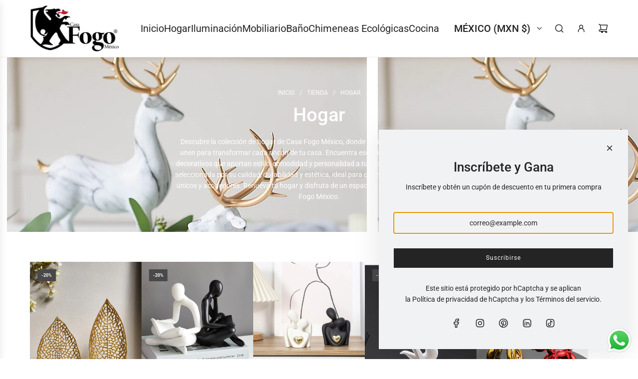

--- FILE ---
content_type: text/html; charset=utf-8
request_url: https://www.casafogomexico.com/collections/hogar
body_size: 82786
content:
<!doctype html>
<html class="js" lang="es">
<head>
  <!-- Basic page needs ================================================== -->
  <meta charset="utf-8"><meta http-equiv="X-UA-Compatible" content="IE=edge"><link rel="preconnect" href="https://fonts.shopifycdn.com" crossorigin><link href="//www.casafogomexico.com/cdn/shop/t/24/assets/swiper-bundle.min.css?v=127370101718424465871758995459" rel="stylesheet" type="text/css" media="all" />
  <link href="//www.casafogomexico.com/cdn/shop/t/24/assets/photoswipe.min.css?v=165459975419098386681758995459" rel="stylesheet" type="text/css" media="all" />
  <link href="//www.casafogomexico.com/cdn/shop/t/24/assets/theme.min.css?v=128457264536365524961758995459" rel="stylesheet" type="text/css" media="all" />
  <link href="//www.casafogomexico.com/cdn/shop/t/24/assets/custom.css?v=102493421877365237651758995458" rel="stylesheet" type="text/css" media="all" />

  
    <link rel="shortcut icon" href="//www.casafogomexico.com/cdn/shop/files/Logo_Dragon_Fogo_db8020e5-fd3e-495f-9308-bfe9f5b457ae.jpg?crop=center&height=180&v=1691893506&width=180" type="image/png">
    <link rel="apple-touch-icon" sizes="180x180" href="//www.casafogomexico.com/cdn/shop/files/Logo_Dragon_Fogo_db8020e5-fd3e-495f-9308-bfe9f5b457ae.jpg?crop=center&height=180&v=1691893506&width=180">
    <link rel="apple-touch-icon-precomposed" sizes="180x180" href="//www.casafogomexico.com/cdn/shop/files/Logo_Dragon_Fogo_db8020e5-fd3e-495f-9308-bfe9f5b457ae.jpg?crop=center&height=180&v=1691893506&width=180">
    <link rel="icon" type="image/png" sizes="32x32" href="//www.casafogomexico.com/cdn/shop/files/Logo_Dragon_Fogo_db8020e5-fd3e-495f-9308-bfe9f5b457ae.jpg?crop=center&height=32&v=1691893506&width=32">
    <link rel="icon" type="image/png" sizes="194x194" href="//www.casafogomexico.com/cdn/shop/files/Logo_Dragon_Fogo_db8020e5-fd3e-495f-9308-bfe9f5b457ae.jpg?crop=center&height=194&v=1691893506&width=194">
    <link rel="icon" type="image/png" sizes="192x192" href="//www.casafogomexico.com/cdn/shop/files/Logo_Dragon_Fogo_db8020e5-fd3e-495f-9308-bfe9f5b457ae.jpg?crop=center&height=192&v=1691893506&width=192">
    <link rel="icon" type="image/png" sizes="16x16" href="//www.casafogomexico.com/cdn/shop/files/Logo_Dragon_Fogo_db8020e5-fd3e-495f-9308-bfe9f5b457ae.jpg?crop=center&height=16&v=1691893506&width=16">
  

    <link rel="preload" as="font" href="//www.casafogomexico.com/cdn/fonts/roboto/roboto_n5.250d51708d76acbac296b0e21ede8f81de4e37aa.woff2" type="font/woff2" crossorigin>
    

    <link rel="preload" as="font" href="//www.casafogomexico.com/cdn/fonts/roboto/roboto_n4.2019d890f07b1852f56ce63ba45b2db45d852cba.woff2" type="font/woff2" crossorigin>
    
<!-- Title and description ================================================== -->
  <title>
    Hogar &ndash; Casa Fogo México
  </title>

  
    <meta name="description" content="Descubre la colección de hogar de Casa Fogo México, donde el diseño y la funcionalidad se unen para transformar cada rincón de tu casa. Encuentra esculturas, accesorios y detalles decorativos que aportan estilo, comodidad y personalidad a tus espacios. Cada pieza ha sido seleccionada por su calidad, durabilidad y estét">
  

  <!-- Helpers ================================================== -->
  <!-- /snippets/social-meta-tags.liquid -->


<meta property="og:site_name" content="Casa Fogo México">
<meta property="og:url" content="https://www.casafogomexico.com/collections/hogar">
<meta property="og:title" content="Hogar">
<meta property="og:type" content="product.group">
<meta property="og:description" content="Descubre la colección de hogar de Casa Fogo México, donde el diseño y la funcionalidad se unen para transformar cada rincón de tu casa. Encuentra esculturas, accesorios y detalles decorativos que aportan estilo, comodidad y personalidad a tus espacios. Cada pieza ha sido seleccionada por su calidad, durabilidad y estét">

<meta property="og:image" content="http://www.casafogomexico.com/cdn/shop/collections/Coleccion_hogar.jpg?v=1758838755">
<meta property="og:image:alt" content="Hogar | Casa Fogo México">
<meta property="og:image:secure_url" content="https://www.casafogomexico.com/cdn/shop/collections/Coleccion_hogar.jpg?v=1758838755">


<meta name="x:card" content="summary_large_image">
<meta name="x:title" content="Hogar">
<meta name="x:description" content="Descubre la colección de hogar de Casa Fogo México, donde el diseño y la funcionalidad se unen para transformar cada rincón de tu casa. Encuentra esculturas, accesorios y detalles decorativos que aportan estilo, comodidad y personalidad a tus espacios. Cada pieza ha sido seleccionada por su calidad, durabilidad y estét">

  <link rel="canonical" href="https://www.casafogomexico.com/collections/hogar"/>
  <meta name="viewport" content="width=device-width, initial-scale=1, shrink-to-fit=no">
  <meta name="theme-color" content="rgba(36 36 36 / 1.0)">

  <!-- CSS ================================================== -->
  <style>
/*============================================================================
  #Typography
==============================================================================*/






@font-face {
  font-family: Roboto;
  font-weight: 500;
  font-style: normal;
  font-display: swap;
  src: url("//www.casafogomexico.com/cdn/fonts/roboto/roboto_n5.250d51708d76acbac296b0e21ede8f81de4e37aa.woff2") format("woff2"),
       url("//www.casafogomexico.com/cdn/fonts/roboto/roboto_n5.535e8c56f4cbbdea416167af50ab0ff1360a3949.woff") format("woff");
}

@font-face {
  font-family: Roboto;
  font-weight: 400;
  font-style: normal;
  font-display: swap;
  src: url("//www.casafogomexico.com/cdn/fonts/roboto/roboto_n4.2019d890f07b1852f56ce63ba45b2db45d852cba.woff2") format("woff2"),
       url("//www.casafogomexico.com/cdn/fonts/roboto/roboto_n4.238690e0007583582327135619c5f7971652fa9d.woff") format("woff");
}


  @font-face {
  font-family: Roboto;
  font-weight: 700;
  font-style: normal;
  font-display: swap;
  src: url("//www.casafogomexico.com/cdn/fonts/roboto/roboto_n7.f38007a10afbbde8976c4056bfe890710d51dec2.woff2") format("woff2"),
       url("//www.casafogomexico.com/cdn/fonts/roboto/roboto_n7.94bfdd3e80c7be00e128703d245c207769d763f9.woff") format("woff");
}




  @font-face {
  font-family: Roboto;
  font-weight: 700;
  font-style: normal;
  font-display: swap;
  src: url("//www.casafogomexico.com/cdn/fonts/roboto/roboto_n7.f38007a10afbbde8976c4056bfe890710d51dec2.woff2") format("woff2"),
       url("//www.casafogomexico.com/cdn/fonts/roboto/roboto_n7.94bfdd3e80c7be00e128703d245c207769d763f9.woff") format("woff");
}




  @font-face {
  font-family: Roboto;
  font-weight: 400;
  font-style: italic;
  font-display: swap;
  src: url("//www.casafogomexico.com/cdn/fonts/roboto/roboto_i4.57ce898ccda22ee84f49e6b57ae302250655e2d4.woff2") format("woff2"),
       url("//www.casafogomexico.com/cdn/fonts/roboto/roboto_i4.b21f3bd061cbcb83b824ae8c7671a82587b264bf.woff") format("woff");
}




  @font-face {
  font-family: Roboto;
  font-weight: 700;
  font-style: italic;
  font-display: swap;
  src: url("//www.casafogomexico.com/cdn/fonts/roboto/roboto_i7.7ccaf9410746f2c53340607c42c43f90a9005937.woff2") format("woff2"),
       url("//www.casafogomexico.com/cdn/fonts/roboto/roboto_i7.49ec21cdd7148292bffea74c62c0df6e93551516.woff") format("woff");
}









/*============================================================================
  #General Variables
==============================================================================*/

:root {

  --font-weight-normal: 400;
  --font-weight-bold: 700;
  --font-weight-header-bold: 700;

  --header-font-stack: Roboto, sans-serif;
  --header-font-weight: 500;
  --header-font-style: normal;
  --header-text-size: 30;
  --header-text-size-px: 30px;
  --header-mobile-text-size-px: 22px;

  --header-font-case: uppercase;
  --header-font-size: 20;
  --header-font-size-px: 20px;

  --heading-spacing: 0.0em;
  --heading-line-height: 1.2;
  --heading-font-case: normal;
  --heading-font-stack: FontDrop;

  --body-font-stack: Roboto, sans-serif;
  --body-font-weight: 400;
  --body-font-style: normal;

  --button-font-stack: Roboto, sans-serif;
  --button-font-weight: 400;
  --button-font-style: normal;

  --label-font-stack: Roboto, sans-serif;
  --label-font-weight: 400;
  --label-font-style: normal;
  --label-font-case: uppercase;
  --label-spacing: 0px;

  --navigation-font-stack: Roboto, sans-serif;
  --navigation-font-weight: 500;
  --navigation-font-style: normal;
  --navigation-font-letter-spacing: 0px;

  --base-font-size-int: 14;
  --base-font-size: 14px;

  --body-font-size-12-to-em: 0.86em;
  --body-font-size-16-to-em: 1.14em;
  --body-font-size-22-to-em: 1.57em;
  --body-font-size-28-to-em: 2.0em;
  --body-font-size-36-to-em: 2.57em;

  /* Heading Sizes */

  
  --h1-size: 38px;
  --h2-size: 30px;
  --h3-size: 26px;
  --h4-size: 23px;
  --h5-size: 19px;
  --h6-size: 16px;

  --sale-badge-color: rgba(73 73 73 / 1.0);
  --sold-out-badge-color: rgba(73 73 73 / 1.0);
  --custom-badge-color: rgba(73 73 73 / 1.0);
  --preorder-badge-color: rgba(73 73 73 / 1.0);
  --countdown-badge-color: rgba(73 73 73 / 1.0);
  --badge-font-color: rgba(255 255 255 / 1.0);

  --primary-btn-text-color: rgba(255 255 255 / 1.0);
  --primary-btn-text-color-opacity50: color-mix(in srgb, var(--primary-btn-text-color), transparent 50%);
  --primary-btn-bg-color: rgba(36 36 36 / 1.0);
  --primary-btn-bg-color-opacity50: color-mix(in srgb, var(--primary-btn-bg-color), transparent 50%);

  --button-text-case: none;
  --button-font-size: 12;
  --button-font-size-px: 12px;
  --button-text-spacing-px: 1px;

  
    --text-line-clamp: none;
  

  

  --text-color: rgba(36 36 36 / 1.0);
  --text-color-transparent05: color-mix(in srgb, var(--text-color), transparent 95%);
  --text-color-transparent10: color-mix(in srgb, var(--text-color), transparent 90%);
  --text-color-transparent15: color-mix(in srgb, var(--text-color), transparent 85%);
  --text-color-transparent25: color-mix(in srgb, var(--text-color), transparent 75%);
  --text-color-transparent30: color-mix(in srgb, var(--text-color), transparent 70%);
  --text-color-transparent40: color-mix(in srgb, var(--text-color), transparent 60%);
  --text-color-transparent50: color-mix(in srgb, var(--text-color), transparent 50%);
  --text-color-transparent5: color-mix(in srgb, var(--text-color), transparent 50%);
  --text-color-transparent6: color-mix(in srgb, var(--text-color), transparent 40%);
  --text-color-transparent7: color-mix(in srgb, var(--text-color), transparent 30%);
  --text-color-transparent8: color-mix(in srgb, var(--text-color), transparent 20%);

  
    --heading-xl-font-size: 28px;
    --heading-l-font-size: 22px;
    --subheading-font-size: 20px;
  

  
    --small-body-font-size: 12px;
  

  --link-color: rgba(36 36 36 / 1.0);
  --on-sale-color: rgba(202 24 24 / 1.0);

  --body-color: rgba(255 255 255 / 1.0);
  --body-color-darken10: #e6e6e6;
  --body-color-transparent00: color-mix(in srgb, var(--body-color), transparent 100%);
  --body-color-transparent40: color-mix(in srgb, var(--body-color), transparent 60%);
  --body-color-transparent50: color-mix(in srgb, var(--body-color), transparent 50%);
  --body-color-transparent90: color-mix(in srgb, var(--body-color), transparent 10%);

  --body-overlay-color: color-mix(in srgb, var(--body-color-darken10), transparent 30%);

  --body-secondary-color: rgba(248 248 248 / 1.0);
  --body-secondary-color-transparent00: color-mix(in srgb, var(--body-secondary-color), transparent 100%);
  --body-secondary-color-darken05: color-mix(in srgb, var(--body-secondary-color), transparent 95%);

  --color-primary-background: #fff;
  --color-primary-background-rgb: 255, 255, 255;
  --color-secondary-background: rgba(248 248 248 / 1.0);

  --border-color: rgba(36, 36, 36, 0.25);
  --link-border-color: color-mix(in srgb, var(--link-color), transparent 50%);
  --border-color-darken10: #0a0a0a;
  --view-in-space-button-background: #f2f2f2;

  --header-color: rgba(255 255 255 / 1.0);
  --header-color-darken5-filter: #f2f2f2;
  --header-color-darken5: color-mix(in srgb, var(--header-color-darken5-filter), transparent 0%);

  --header-border-color: rgba(238 238 238 / 1.0);

  --announcement-text-size: 13px;
  --announcement-text-spacing: 0px;

  --logo-font-size: 18px;

  --overlay-header-text-color: rgba(255 255 255 / 1.0);
  --nav-text-color: rgba(36 36 36 / 1.0);
  --nav-text-color-transparent5: color-mix(in srgb, var(--nav-text-color), transparent 95%);
  --nav-text-color-transparent10: color-mix(in srgb, var(--nav-text-color), transparent 90%);
  --nav-text-color-transparent30: color-mix(in srgb, var(--nav-text-color), transparent 70%);
  --nav-text-color-transparent50: color-mix(in srgb, var(--nav-text-color), transparent 50%);

  --nav-text-hover: rgba(190 190 190 / 1.0);

  --color-scheme-light-background: rgba(241 242 243 / 1.0);
  --color-scheme-light-background-transparent40: color-mix(in srgb, var(--color-scheme-light-background), transparent 60%);
  --color-scheme-light-background-transparent50: color-mix(in srgb, var(--color-scheme-light-background), transparent 50%);
  --color-scheme-light-background-rgb: 241, 242, 243;

  --color-scheme-light-text: rgba(36 36 36 / 1.0);
  --color-scheme-light-text-transparent10: color-mix(in srgb, var(--color-scheme-light-text), transparent 90%);
  --color-scheme-light-text-transparent25: color-mix(in srgb, var(--color-scheme-light-text), transparent 75%);
  --color-scheme-light-text-transparent40: color-mix(in srgb, var(--color-scheme-light-text), transparent 60%);
  --color-scheme-light-text-transparent50: color-mix(in srgb, var(--color-scheme-light-text), transparent 50%);
  --color-scheme-light-text-transparent60: color-mix(in srgb, var(--color-scheme-light-text), transparent 40%);
  --color-scheme-light-text-transparent80: color-mix(in srgb, var(--color-scheme-light-text), transparent 20%);

  --color-scheme-feature-background: rgba(230 229 231 / 1.0);
  --color-scheme-feature-background-transparent40: color-mix(in srgb, var(--color-scheme-feature-background), transparent 60%);
  --color-scheme-feature-background-transparent50: color-mix(in srgb, var(--color-scheme-feature-background), transparent 50%);
  --color-scheme-feature-background-rgb: 230, 229, 231;

  --color-scheme-feature-text: rgba(36 36 36 / 1.0);
  --color-scheme-feature-text-transparent10: color-mix(in srgb, var(--color-scheme-feature-text), transparent 90%);
  --color-scheme-feature-text-transparent25: color-mix(in srgb, var(--color-scheme-feature-text), transparent 75%);
  --color-scheme-feature-text-transparent40: color-mix(in srgb, var(--color-scheme-feature-text), transparent 60%);
  --color-scheme-feature-text-transparent50: color-mix(in srgb, var(--color-scheme-feature-text), transparent 50%);
  --color-scheme-feature-text-transparent60: color-mix(in srgb, var(--color-scheme-feature-text), transparent 40%);
  --color-scheme-feature-text-transparent80: color-mix(in srgb, var(--color-scheme-feature-text), transparent 20%);

  --homepage-sections-accent-secondary-color-transparent60: color-mix(in srgb, var(--color-scheme-feature-text), transparent 40%);

  --color-scheme-dark-background: rgba(36 36 36 / 1.0);
  --color-scheme-dark-background-transparent40: color-mix(in srgb, var(--color-scheme-dark-background), transparent 60%);
  --color-scheme-dark-background-transparent50: color-mix(in srgb, var(--color-scheme-dark-background), transparent 50%);
  --color-scheme-dark-background-rgb: 36, 36, 36;

  --color-scheme-dark-text: rgba(255 255 255 / 1.0);
  --color-scheme-dark-text-transparent10: color-mix(in srgb, var(--color-scheme-dark-text), transparent 90%);
  --color-scheme-dark-text-transparent25: color-mix(in srgb, var(--color-scheme-dark-text), transparent 75%);
  --color-scheme-dark-text-transparent40: color-mix(in srgb, var(--color-scheme-dark-text), transparent 60%);
  --color-scheme-dark-text-transparent50: color-mix(in srgb, var(--color-scheme-dark-text), transparent 50%);
  --color-scheme-dark-text-transparent60: color-mix(in srgb, var(--color-scheme-dark-text), transparent 40%);
  --color-scheme-dark-text-transparent80: color-mix(in srgb, var(--color-scheme-dark-text), transparent 20%);

  --filter-bg-color: rgba(36, 36, 36, 0.1);

  --menu-drawer-color: rgba(255 255 255 / 1.0);
  --menu-drawer-text-color: rgba(36 36 36 / 1.0);
  --menu-drawer-text-color-transparent10: color-mix(in srgb, var(--menu-drawer-text-color), transparent 90%);
  --menu-drawer-text-color-transparent30: color-mix(in srgb, var(--menu-drawer-text-color), transparent 70%);
  --menu-drawer-border-color: color-mix(in srgb, var(--menu-drawer-text-color), transparent 75%);
  --menu-drawer-text-hover-color: rgba(159 159 159 / 1.0);

  --cart-drawer-color: rgba(255 255 255 / 1.0);
  --cart-drawer-color-transparent50: color-mix(in srgb, var(--cart-drawer-color), transparent 50%);
  --cart-drawer-text-color: rgba(36 36 36 / 1.0);
  --cart-drawer-text-color-transparent10: color-mix(in srgb, var(--cart-drawer-text-color), transparent 90%);
  --cart-drawer-text-color-transparent25: color-mix(in srgb, var(--cart-drawer-text-color), transparent 75%);
  --cart-drawer-text-color-transparent40: color-mix(in srgb, var(--cart-drawer-text-color), transparent 60%);
  --cart-drawer-text-color-transparent50: color-mix(in srgb, var(--cart-drawer-text-color), transparent 50%);
  --cart-drawer-text-color-transparent70: color-mix(in srgb, var(--cart-drawer-text-color), transparent 30%);
  --cart-drawer-border-color: color-mix(in srgb, var(--cart-drawer-text-color), transparent 75%);

  --success-color: #28a745;
  --error-color: #DC3545;
  --warning-color: #EB9247;

  /* Shop Pay Installments variables */
  --color-body: rgba(248 248 248 / 1.0);
  --color-bg: rgba(248 248 248 / 1.0);

  /* Checkbox */
  --checkbox-size: 16px;
  --inline-icon-size: 16px;
  --line-height-base: 1.6;

  /* Grid spacing */
  --grid-spacing: 10px;
  
    --grid-spacing-tight: 10px;
    --grid-spacing-loose: 10px;
  

  /* Border radius */
  --block-border-radius: 0;
  --input-border-radius: 0;
  --thumbnail-border-radius: 0;
  --badge-border-radius: 0;
  

  --swatch-border-radius: 0;
  
    --swatch-border-radius: 50%;
  
}
</style>

  <style data-shopify>
    *,
    *::before,
    *::after {
      box-sizing: inherit;
    }

    html {
      box-sizing: border-box;
      background-color: var(--body-color);
      height: 100%;
      margin: 0;
    }

    body {
      background-color: var(--body-color);
      min-height: 100%;
      margin: 0;
      display: grid;
      grid-template-rows: auto auto 1fr auto;
      grid-template-columns: 100%;
      overflow-x: hidden;
    }

    .sr-only {
      position: absolute;
      width: 1px;
      height: 1px;
      padding: 0;
      margin: -1px;
      overflow: hidden;
      clip: rect(0, 0, 0, 0);
      border: 0;
    }

    .sr-only-focusable:active, .sr-only-focusable:focus {
      position: static;
      width: auto;
      height: auto;
      margin: 0;
      overflow: visible;
      clip: auto;
    }
  </style>

  <!-- Header hook for plugins ================================================== -->
  <script>window.performance && window.performance.mark && window.performance.mark('shopify.content_for_header.start');</script><meta name="google-site-verification" content="ipOw1r45esIGZR4jFM01oURFoOfyxt00ZxV80vrjgPc">
<meta name="facebook-domain-verification" content="ieox4twdd6takujzoxtygg04zgoex9">
<meta id="shopify-digital-wallet" name="shopify-digital-wallet" content="/42519953574/digital_wallets/dialog">
<meta name="shopify-checkout-api-token" content="48e625c5f715284088910de86505a6c4">
<meta id="in-context-paypal-metadata" data-shop-id="42519953574" data-venmo-supported="false" data-environment="production" data-locale="es_ES" data-paypal-v4="true" data-currency="MXN">
<link rel="alternate" type="application/atom+xml" title="Feed" href="/collections/hogar.atom" />
<link rel="next" href="/collections/hogar?page=2">
<link rel="alternate" hreflang="x-default" href="https://www.casafogomexico.com/collections/hogar">
<link rel="alternate" hreflang="de" href="https://www.casafogomexico.com/de/collections/hogar">
<link rel="alternate" hreflang="en" href="https://www.casafogomexico.com/en/collections/hogar">
<link rel="alternate" type="application/json+oembed" href="https://www.casafogomexico.com/collections/hogar.oembed">
<script async="async" src="/checkouts/internal/preloads.js?locale=es-MX"></script>
<script id="shopify-features" type="application/json">{"accessToken":"48e625c5f715284088910de86505a6c4","betas":["rich-media-storefront-analytics"],"domain":"www.casafogomexico.com","predictiveSearch":true,"shopId":42519953574,"locale":"es"}</script>
<script>var Shopify = Shopify || {};
Shopify.shop = "casa-fogo-mexico.myshopify.com";
Shopify.locale = "es";
Shopify.currency = {"active":"MXN","rate":"1.0"};
Shopify.country = "MX";
Shopify.theme = {"name":"Copia actualizada de Capital Theme","id":151940497649,"schema_name":"Capital","schema_version":"35.1.1","theme_store_id":812,"role":"main"};
Shopify.theme.handle = "null";
Shopify.theme.style = {"id":null,"handle":null};
Shopify.cdnHost = "www.casafogomexico.com/cdn";
Shopify.routes = Shopify.routes || {};
Shopify.routes.root = "/";</script>
<script type="module">!function(o){(o.Shopify=o.Shopify||{}).modules=!0}(window);</script>
<script>!function(o){function n(){var o=[];function n(){o.push(Array.prototype.slice.apply(arguments))}return n.q=o,n}var t=o.Shopify=o.Shopify||{};t.loadFeatures=n(),t.autoloadFeatures=n()}(window);</script>
<script id="shop-js-analytics" type="application/json">{"pageType":"collection"}</script>
<script defer="defer" async type="module" src="//www.casafogomexico.com/cdn/shopifycloud/shop-js/modules/v2/client.init-shop-cart-sync_VZ5V36SI.es.esm.js"></script>
<script defer="defer" async type="module" src="//www.casafogomexico.com/cdn/shopifycloud/shop-js/modules/v2/chunk.common_B-reFIwy.esm.js"></script>
<script type="module">
  await import("//www.casafogomexico.com/cdn/shopifycloud/shop-js/modules/v2/client.init-shop-cart-sync_VZ5V36SI.es.esm.js");
await import("//www.casafogomexico.com/cdn/shopifycloud/shop-js/modules/v2/chunk.common_B-reFIwy.esm.js");

  window.Shopify.SignInWithShop?.initShopCartSync?.({"fedCMEnabled":true,"windoidEnabled":true});

</script>
<script>(function() {
  var isLoaded = false;
  function asyncLoad() {
    if (isLoaded) return;
    isLoaded = true;
    var urls = ["https:\/\/www.casafogomexico.com\/apps\/buckscc\/sdk.min.js?shop=casa-fogo-mexico.myshopify.com"];
    for (var i = 0; i < urls.length; i++) {
      var s = document.createElement('script');
      s.type = 'text/javascript';
      s.async = true;
      s.src = urls[i];
      var x = document.getElementsByTagName('script')[0];
      x.parentNode.insertBefore(s, x);
    }
  };
  if(window.attachEvent) {
    window.attachEvent('onload', asyncLoad);
  } else {
    window.addEventListener('load', asyncLoad, false);
  }
})();</script>
<script id="__st">var __st={"a":42519953574,"offset":-21600,"reqid":"58303dca-2298-400c-862c-9005b0af2c6d-1762205788","pageurl":"www.casafogomexico.com\/collections\/hogar","u":"43e5a6219208","p":"collection","rtyp":"collection","rid":205578174630};</script>
<script>window.ShopifyPaypalV4VisibilityTracking = true;</script>
<script id="captcha-bootstrap">!function(){'use strict';const t='contact',e='account',n='new_comment',o=[[t,t],['blogs',n],['comments',n],[t,'customer']],c=[[e,'customer_login'],[e,'guest_login'],[e,'recover_customer_password'],[e,'create_customer']],r=t=>t.map((([t,e])=>`form[action*='/${t}']:not([data-nocaptcha='true']) input[name='form_type'][value='${e}']`)).join(','),a=t=>()=>t?[...document.querySelectorAll(t)].map((t=>t.form)):[];function s(){const t=[...o],e=r(t);return a(e)}const i='password',u='form_key',d=['recaptcha-v3-token','g-recaptcha-response','h-captcha-response',i],f=()=>{try{return window.sessionStorage}catch{return}},m='__shopify_v',_=t=>t.elements[u];function p(t,e,n=!1){try{const o=window.sessionStorage,c=JSON.parse(o.getItem(e)),{data:r}=function(t){const{data:e,action:n}=t;return t[m]||n?{data:e,action:n}:{data:t,action:n}}(c);for(const[e,n]of Object.entries(r))t.elements[e]&&(t.elements[e].value=n);n&&o.removeItem(e)}catch(o){console.error('form repopulation failed',{error:o})}}const l='form_type',E='cptcha';function T(t){t.dataset[E]=!0}const w=window,h=w.document,L='Shopify',v='ce_forms',y='captcha';let A=!1;((t,e)=>{const n=(g='f06e6c50-85a8-45c8-87d0-21a2b65856fe',I='https://cdn.shopify.com/shopifycloud/storefront-forms-hcaptcha/ce_storefront_forms_captcha_hcaptcha.v1.5.2.iife.js',D={infoText:'Protegido por hCaptcha',privacyText:'Privacidad',termsText:'Términos'},(t,e,n)=>{const o=w[L][v],c=o.bindForm;if(c)return c(t,g,e,D).then(n);var r;o.q.push([[t,g,e,D],n]),r=I,A||(h.body.append(Object.assign(h.createElement('script'),{id:'captcha-provider',async:!0,src:r})),A=!0)});var g,I,D;w[L]=w[L]||{},w[L][v]=w[L][v]||{},w[L][v].q=[],w[L][y]=w[L][y]||{},w[L][y].protect=function(t,e){n(t,void 0,e),T(t)},Object.freeze(w[L][y]),function(t,e,n,w,h,L){const[v,y,A,g]=function(t,e,n){const i=e?o:[],u=t?c:[],d=[...i,...u],f=r(d),m=r(i),_=r(d.filter((([t,e])=>n.includes(e))));return[a(f),a(m),a(_),s()]}(w,h,L),I=t=>{const e=t.target;return e instanceof HTMLFormElement?e:e&&e.form},D=t=>v().includes(t);t.addEventListener('submit',(t=>{const e=I(t);if(!e)return;const n=D(e)&&!e.dataset.hcaptchaBound&&!e.dataset.recaptchaBound,o=_(e),c=g().includes(e)&&(!o||!o.value);(n||c)&&t.preventDefault(),c&&!n&&(function(t){try{if(!f())return;!function(t){const e=f();if(!e)return;const n=_(t);if(!n)return;const o=n.value;o&&e.removeItem(o)}(t);const e=Array.from(Array(32),(()=>Math.random().toString(36)[2])).join('');!function(t,e){_(t)||t.append(Object.assign(document.createElement('input'),{type:'hidden',name:u})),t.elements[u].value=e}(t,e),function(t,e){const n=f();if(!n)return;const o=[...t.querySelectorAll(`input[type='${i}']`)].map((({name:t})=>t)),c=[...d,...o],r={};for(const[a,s]of new FormData(t).entries())c.includes(a)||(r[a]=s);n.setItem(e,JSON.stringify({[m]:1,action:t.action,data:r}))}(t,e)}catch(e){console.error('failed to persist form',e)}}(e),e.submit())}));const S=(t,e)=>{t&&!t.dataset[E]&&(n(t,e.some((e=>e===t))),T(t))};for(const o of['focusin','change'])t.addEventListener(o,(t=>{const e=I(t);D(e)&&S(e,y())}));const B=e.get('form_key'),M=e.get(l),P=B&&M;t.addEventListener('DOMContentLoaded',(()=>{const t=y();if(P)for(const e of t)e.elements[l].value===M&&p(e,B);[...new Set([...A(),...v().filter((t=>'true'===t.dataset.shopifyCaptcha))])].forEach((e=>S(e,t)))}))}(h,new URLSearchParams(w.location.search),n,t,e,['guest_login'])})(!0,!0)}();</script>
<script integrity="sha256-52AcMU7V7pcBOXWImdc/TAGTFKeNjmkeM1Pvks/DTgc=" data-source-attribution="shopify.loadfeatures" defer="defer" src="//www.casafogomexico.com/cdn/shopifycloud/storefront/assets/storefront/load_feature-81c60534.js" crossorigin="anonymous"></script>
<script data-source-attribution="shopify.dynamic_checkout.dynamic.init">var Shopify=Shopify||{};Shopify.PaymentButton=Shopify.PaymentButton||{isStorefrontPortableWallets:!0,init:function(){window.Shopify.PaymentButton.init=function(){};var t=document.createElement("script");t.src="https://www.casafogomexico.com/cdn/shopifycloud/portable-wallets/latest/portable-wallets.es.js",t.type="module",document.head.appendChild(t)}};
</script>
<script data-source-attribution="shopify.dynamic_checkout.buyer_consent">
  function portableWalletsHideBuyerConsent(e){var t=document.getElementById("shopify-buyer-consent"),n=document.getElementById("shopify-subscription-policy-button");t&&n&&(t.classList.add("hidden"),t.setAttribute("aria-hidden","true"),n.removeEventListener("click",e))}function portableWalletsShowBuyerConsent(e){var t=document.getElementById("shopify-buyer-consent"),n=document.getElementById("shopify-subscription-policy-button");t&&n&&(t.classList.remove("hidden"),t.removeAttribute("aria-hidden"),n.addEventListener("click",e))}window.Shopify?.PaymentButton&&(window.Shopify.PaymentButton.hideBuyerConsent=portableWalletsHideBuyerConsent,window.Shopify.PaymentButton.showBuyerConsent=portableWalletsShowBuyerConsent);
</script>
<script data-source-attribution="shopify.dynamic_checkout.cart.bootstrap">document.addEventListener("DOMContentLoaded",(function(){function t(){return document.querySelector("shopify-accelerated-checkout-cart, shopify-accelerated-checkout")}if(t())Shopify.PaymentButton.init();else{new MutationObserver((function(e,n){t()&&(Shopify.PaymentButton.init(),n.disconnect())})).observe(document.body,{childList:!0,subtree:!0})}}));
</script>
<script id='scb4127' type='text/javascript' async='' src='https://www.casafogomexico.com/cdn/shopifycloud/privacy-banner/storefront-banner.js'></script><link id="shopify-accelerated-checkout-styles" rel="stylesheet" media="screen" href="https://www.casafogomexico.com/cdn/shopifycloud/portable-wallets/latest/accelerated-checkout-backwards-compat.css" crossorigin="anonymous">
<style id="shopify-accelerated-checkout-cart">
        #shopify-buyer-consent {
  margin-top: 1em;
  display: inline-block;
  width: 100%;
}

#shopify-buyer-consent.hidden {
  display: none;
}

#shopify-subscription-policy-button {
  background: none;
  border: none;
  padding: 0;
  text-decoration: underline;
  font-size: inherit;
  cursor: pointer;
}

#shopify-subscription-policy-button::before {
  box-shadow: none;
}

      </style>

<script>window.performance && window.performance.mark && window.performance.mark('shopify.content_for_header.end');</script>

  <script defer src="//www.casafogomexico.com/cdn/shop/t/24/assets/eventBus.js?v=100401504747444416941758995459"></script>

  <script type="text/javascript">
		window.wetheme = {
			name: 'Flow',
			webcomponentRegistry: {
        registry: {},
				checkScriptLoaded: function(key) {
					return window.wetheme.webcomponentRegistry.registry[key] ? true : false
				},
        register: function(registration) {
            if(!window.wetheme.webcomponentRegistry.checkScriptLoaded(registration.key)) {
              window.wetheme.webcomponentRegistry.registry[registration.key] = registration
            }
        }
      }
    };
	</script>

  

  
<!-- BEGIN app block: shopify://apps/judge-me-reviews/blocks/judgeme_core/61ccd3b1-a9f2-4160-9fe9-4fec8413e5d8 --><!-- Start of Judge.me Core -->




<link rel="dns-prefetch" href="https://cdnwidget.judge.me">
<link rel="dns-prefetch" href="https://cdn.judge.me">
<link rel="dns-prefetch" href="https://cdn1.judge.me">
<link rel="dns-prefetch" href="https://api.judge.me">

<script data-cfasync='false' class='jdgm-settings-script'>window.jdgmSettings={"pagination":5,"disable_web_reviews":false,"badge_no_review_text":"Sin reseñas","badge_n_reviews_text":"{{ n }} reseña/reseñas","hide_badge_preview_if_no_reviews":true,"badge_hide_text":false,"enforce_center_preview_badge":false,"widget_title":"Reseñas de Clientes","widget_open_form_text":"Escribir una reseña","widget_close_form_text":"Cancelar reseña","widget_refresh_page_text":"Actualizar página","widget_summary_text":"Basado en {{ number_of_reviews }} reseña/reseñas","widget_no_review_text":"Sé el primero en escribir una reseña","widget_name_field_text":"Nombre","widget_verified_name_field_text":"Nombre Verificado (público)","widget_name_placeholder_text":"Nombre","widget_required_field_error_text":"Este campo es obligatorio.","widget_email_field_text":"Dirección de correo electrónico","widget_verified_email_field_text":"Correo electrónico Verificado (privado, no se puede editar)","widget_email_placeholder_text":"Tu dirección de correo electrónico","widget_email_field_error_text":"Por favor, ingresa una dirección de correo electrónico válida.","widget_rating_field_text":"Calificación","widget_review_title_field_text":"Título de la Reseña","widget_review_title_placeholder_text":"Da un título a tu reseña","widget_review_body_field_text":"Contenido de la reseña","widget_review_body_placeholder_text":"Empieza a escribir aquí...","widget_pictures_field_text":"Imagen/Video (opcional)","widget_submit_review_text":"Enviar Reseña","widget_submit_verified_review_text":"Enviar Reseña Verificada","widget_submit_success_msg_with_auto_publish":"¡Gracias! Por favor, actualiza la página en unos momentos para ver tu reseña. Puedes eliminar o editar tu reseña iniciando sesión en \u003ca href='https://judge.me/login' target='_blank' rel='nofollow noopener'\u003eJudge.me\u003c/a\u003e","widget_submit_success_msg_no_auto_publish":"¡Gracias! Tu reseña se publicará tan pronto como sea aprobada por el administrador de la tienda. Puedes eliminar o editar tu reseña iniciando sesión en \u003ca href='https://judge.me/login' target='_blank' rel='nofollow noopener'\u003eJudge.me\u003c/a\u003e","widget_show_default_reviews_out_of_total_text":"Mostrando {{ n_reviews_shown }} de {{ n_reviews }} reseñas.","widget_show_all_link_text":"Mostrar todas","widget_show_less_link_text":"Mostrar menos","widget_author_said_text":"{{ reviewer_name }} dijo:","widget_days_text":"hace {{ n }} día/días","widget_weeks_text":"hace {{ n }} semana/semanas","widget_months_text":"hace {{ n }} mes/meses","widget_years_text":"hace {{ n }} año/años","widget_yesterday_text":"Ayer","widget_today_text":"Hoy","widget_replied_text":"\u003e\u003e {{ shop_name }} respondió:","widget_read_more_text":"Leer más","widget_rating_filter_see_all_text":"Ver todas las reseñas","widget_sorting_most_recent_text":"Más Recientes","widget_sorting_highest_rating_text":"Mayor Calificación","widget_sorting_lowest_rating_text":"Menor Calificación","widget_sorting_with_pictures_text":"Solo Imágenes","widget_sorting_most_helpful_text":"Más Útiles","widget_open_question_form_text":"Hacer una pregunta","widget_reviews_subtab_text":"Reseñas","widget_questions_subtab_text":"Preguntas","widget_question_label_text":"Pregunta","widget_answer_label_text":"Respuesta","widget_question_placeholder_text":"Escribe tu pregunta aquí","widget_submit_question_text":"Enviar Pregunta","widget_question_submit_success_text":"¡Gracias por tu pregunta! Te notificaremos una vez que sea respondida.","verified_badge_text":"Verificado","verified_badge_placement":"left-of-reviewer-name","widget_hide_border":false,"widget_social_share":false,"all_reviews_include_out_of_store_products":true,"all_reviews_out_of_store_text":"(fuera de la tienda)","all_reviews_product_name_prefix_text":"sobre","enable_review_pictures":true,"review_date_format":"dd/mm/yyyy","widget_product_reviews_subtab_text":"Reseñas de Productos","widget_shop_reviews_subtab_text":"Reseñas de la Tienda","widget_write_a_store_review_text":"Escribir una Reseña de la Tienda","widget_other_languages_heading":"Reseñas en Otros Idiomas","widget_translate_review_text":"Traducir reseña a {{ language }}","widget_translating_review_text":"Traduciendo...","widget_show_original_translation_text":"Mostrar original ({{ language }})","widget_translate_review_failed_text":"No se pudo traducir la reseña.","widget_translate_review_retry_text":"Reintentar","widget_translate_review_try_again_later_text":"Intentar más tarde","widget_sorting_pictures_first_text":"Imágenes Primero","floating_tab_button_name":"★ Reseñas","floating_tab_title":"Deja que los clientes hablen por nosotros","floating_tab_url":"","floating_tab_url_enabled":false,"all_reviews_text_badge_text":"Los clientes nos califican {{ shop.metafields.judgeme.all_reviews_rating | round: 1 }}/5 basado en {{ shop.metafields.judgeme.all_reviews_count }} reseñas.","all_reviews_text_badge_text_branded_style":"{{ shop.metafields.judgeme.all_reviews_rating | round: 1 }} de 5 estrellas basado en {{ shop.metafields.judgeme.all_reviews_count }} reseñas","all_reviews_text_badge_url":"","all_reviews_text_style":"branded","all_reviews_text_show_jm_brand":false,"featured_carousel_title":"Deja que los clientes hablen por nosotros","featured_carousel_count_text":"de {{ n }} reseñas","featured_carousel_url":"","verified_count_badge_style":"branded","verified_count_badge_url":"","picture_reminder_submit_button":"Upload Pictures","widget_sorting_videos_first_text":"Videos Primero","widget_review_pending_text":"Pendiente","remove_microdata_snippet":true,"preview_badge_no_question_text":"Sin preguntas","preview_badge_n_question_text":"{{ number_of_questions }} pregunta/preguntas","widget_search_bar_placeholder":"Buscar reseñas","widget_sorting_verified_only_text":"Solo verificadas","featured_carousel_verified_badge_enable":true,"featured_carousel_more_reviews_button_text":"Leer más reseñas","featured_carousel_view_product_button_text":"Ver producto","all_reviews_page_load_more_text":"Cargar Más Reseñas","widget_advanced_speed_features":5,"widget_public_name_text":"mostrado públicamente como","default_reviewer_name_has_non_latin":true,"widget_reviewer_anonymous":"Anónimo","medals_widget_title":"Medallas de Reseñas Judge.me","widget_invalid_yt_video_url_error_text":"No es una URL de video de YouTube","widget_max_length_field_error_text":"Por favor, ingresa no más de {0} caracteres.","widget_verified_by_shop_text":"Verificado por la Tienda","widget_load_with_code_splitting":true,"widget_ugc_title":"Hecho por nosotros, Compartido por ti","widget_ugc_subtitle":"Etiquétanos para ver tu imagen destacada en nuestra página","widget_ugc_primary_button_text":"Comprar Ahora","widget_ugc_secondary_button_text":"Cargar Más","widget_ugc_reviews_button_text":"Ver Reseñas","widget_primary_color":"#050505","widget_summary_average_rating_text":"{{ average_rating }} de 5","widget_media_grid_title":"Fotos y videos de clientes","widget_media_grid_see_more_text":"Ver más","widget_verified_by_judgeme_text":"Verificado por Judge.me","widget_verified_by_judgeme_text_in_store_medals":"Verificado por Judge.me","widget_media_field_exceed_quantity_message":"Lo sentimos, solo podemos aceptar {{ max_media }} para una reseña.","widget_media_field_exceed_limit_message":"{{ file_name }} es demasiado grande, por favor selecciona un {{ media_type }} menor a {{ size_limit }}MB.","widget_review_submitted_text":"¡Reseña Enviada!","widget_question_submitted_text":"¡Pregunta Enviada!","widget_close_form_text_question":"Cancelar","widget_write_your_answer_here_text":"Escribe tu respuesta aquí","widget_enabled_branded_link":true,"widget_show_collected_by_judgeme":false,"widget_collected_by_judgeme_text":"recopilado por Judge.me","widget_load_more_text":"Cargar Más","widget_full_review_text":"Reseña Completa","widget_read_more_reviews_text":"Leer Más Reseñas","widget_read_questions_text":"Leer Preguntas","widget_questions_and_answers_text":"Preguntas y Respuestas","widget_verified_by_text":"Verificado por","widget_verified_text":"Verificado","widget_number_of_reviews_text":"{{ number_of_reviews }} reseñas","widget_back_button_text":"Atrás","widget_next_button_text":"Siguiente","widget_custom_forms_filter_button":"Filtros","how_reviews_are_collected":"¿Cómo se recopilan las reseñas?","widget_gdpr_statement":"Cómo usamos tus datos: Solo te contactaremos sobre la reseña que dejaste, y solo si es necesario. Al enviar tu reseña, aceptas los \u003ca href='https://judge.me/terms' target='_blank' rel='nofollow noopener'\u003etérminos\u003c/a\u003e, \u003ca href='https://judge.me/privacy' target='_blank' rel='nofollow noopener'\u003eprivacidad\u003c/a\u003e y \u003ca href='https://judge.me/content-policy' target='_blank' rel='nofollow noopener'\u003epolíticas de contenido\u003c/a\u003e de Judge.me.","review_snippet_widget_round_border_style":true,"review_snippet_widget_card_color":"#FFFFFF","review_snippet_widget_slider_arrows_background_color":"#FFFFFF","review_snippet_widget_slider_arrows_color":"#000000","review_snippet_widget_star_color":"#108474","all_reviews_product_variant_label_text":"Variante: ","widget_show_verified_branding":true,"widget_show_review_title_input":false,"request_store_review_after_product_review":true,"review_content_screen_title_text":"¿Cómo calificarías este producto?","review_content_introduction_text":"Nos encantaría que compartieras un poco sobre tu experiencia.","one_star_review_guidance_text":"Pobre","five_star_review_guidance_text":"Excelente","customer_information_screen_title_text":"Sobre ti","customer_information_introduction_text":"Por favor, cuéntanos más sobre ti.","custom_questions_screen_title_text":"Tu experiencia en más detalle","custom_questions_introduction_text":"Aquí hay algunas preguntas para ayudarnos a entender más sobre tu experiencia.","review_submitted_screen_title_text":"¡Gracias por tu reseña!","review_submitted_screen_thank_you_text":"La estamos procesando y aparecerá en la tienda pronto.","review_submitted_screen_email_verification_text":"Por favor, confirma tu correo electrónico haciendo clic en el enlace que acabamos de enviarte. Esto nos ayuda a mantener las reseñas auténticas.","review_submitted_request_store_review_text":"¿Te gustaría compartir tu experiencia de compra con nosotros?","review_submitted_review_other_products_text":"¿Te gustaría reseñar estos productos?","store_review_screen_title_text":"¿Te gustaría compartir tu experiencia de compra con nosotros?","store_review_introduction_text":"Valoramos tu opinión y la utilizamos para mejorar. Por favor, comparte cualquier pensamiento o sugerencia que tengas.","reviewer_media_screen_title_picture_text":"Compartir una foto","reviewer_media_introduction_picture_text":"Sube una foto para apoyar tu reseña.","reviewer_media_screen_title_video_text":"Compartir un video","reviewer_media_introduction_video_text":"Sube un video para apoyar tu reseña.","reviewer_media_screen_title_picture_or_video_text":"Compartir una foto o video","reviewer_media_introduction_picture_or_video_text":"Sube una foto o video para apoyar tu reseña.","reviewer_media_youtube_url_text":"Pega tu URL de Youtube aquí","advanced_settings_next_step_button_text":"Siguiente","advanced_settings_close_review_button_text":"Cerrar","modal_write_review_flow":true,"write_review_flow_required_text":"Obligatorio","write_review_flow_privacy_message_text":"Respetamos tu privacidad.","write_review_flow_anonymous_text":"Reseña como anónimo","write_review_flow_visibility_text":"No será visible para otros clientes.","write_review_flow_multiple_selection_help_text":"Selecciona tantos como quieras","write_review_flow_single_selection_help_text":"Selecciona una opción","write_review_flow_required_field_error_text":"Este campo es obligatorio","write_review_flow_invalid_email_error_text":"Por favor ingresa una dirección de correo válida","write_review_flow_max_length_error_text":"Máx. {{ max_length }} caracteres.","write_review_flow_media_upload_text":"\u003cb\u003eHaz clic para subir\u003c/b\u003e o arrastrar y soltar","write_review_flow_gdpr_statement":"Solo te contactaremos sobre tu reseña si es necesario. Al enviar tu reseña, aceptas nuestros \u003ca href='https://judge.me/terms' target='_blank' rel='nofollow noopener'\u003etérminos y condiciones\u003c/a\u003e y \u003ca href='https://judge.me/privacy' target='_blank' rel='nofollow noopener'\u003epolítica de privacidad\u003c/a\u003e.","negative_review_resolution_screen_title_text":"Cuéntanos más","negative_review_resolution_text":"Vemos que no has tenido una gran experiencia. Antes de dejar una reseña, contáctanos y nos encantaría hacer todo lo posible para asegurar que tu experiencia sea genial.","negative_review_resolution_button_text":"Contáctanos","transparency_badges_collected_via_store_invite_text":"Reseña recopilada a través de una invitación al negocio","transparency_badges_from_another_provider_text":"Reseña recopilada de otro proveedor","transparency_badges_collected_from_store_visitor_text":"Reseña recopilada de un visitante del negocio","transparency_badges_written_in_google_text":"Reseña escrita en Google","transparency_badges_written_in_etsy_text":"Reseña escrita en Etsy","transparency_badges_written_in_shop_app_text":"Reseña escrita en Shop App","transparency_badges_earned_reward_text":"Reseña ganó una recompensa para una futura compra","review_widget_review_word_singular":"Reseña","review_widget_review_word_plural":"Reseñas","platform":"shopify","branding_url":"https://app.judge.me/reviews","branding_text":"Desarrollado por Judge.me","locale":"en","reply_name":"Casa Fogo México","widget_version":"3.0","footer":true,"autopublish":true,"review_dates":true,"enable_custom_form":false,"shop_locale":"es","enable_multi_locales_translations":true,"show_review_title_input":false,"review_verification_email_status":"always","can_be_branded":false,"reply_name_text":"Casa Fogo México"};</script> <style class='jdgm-settings-style'>﻿.jdgm-xx{left:0}:root{--jdgm-primary-color: #050505;--jdgm-secondary-color: rgba(5,5,5,0.1);--jdgm-star-color: #050505;--jdgm-write-review-text-color: white;--jdgm-write-review-bg-color: #050505;--jdgm-paginate-color: #050505;--jdgm-border-radius: 0;--jdgm-reviewer-name-color: #050505}.jdgm-histogram__bar-content{background-color:#050505}.jdgm-rev[data-verified-buyer=true] .jdgm-rev__icon.jdgm-rev__icon:after,.jdgm-rev__buyer-badge.jdgm-rev__buyer-badge{color:white;background-color:#050505}.jdgm-review-widget--small .jdgm-gallery.jdgm-gallery .jdgm-gallery__thumbnail-link:nth-child(8) .jdgm-gallery__thumbnail-wrapper.jdgm-gallery__thumbnail-wrapper:before{content:"Ver más"}@media only screen and (min-width: 768px){.jdgm-gallery.jdgm-gallery .jdgm-gallery__thumbnail-link:nth-child(8) .jdgm-gallery__thumbnail-wrapper.jdgm-gallery__thumbnail-wrapper:before{content:"Ver más"}}.jdgm-prev-badge[data-average-rating='0.00']{display:none !important}.jdgm-author-all-initials{display:none !important}.jdgm-author-last-initial{display:none !important}.jdgm-rev-widg__title{visibility:hidden}.jdgm-rev-widg__summary-text{visibility:hidden}.jdgm-prev-badge__text{visibility:hidden}.jdgm-rev__prod-link-prefix:before{content:'sobre'}.jdgm-rev__variant-label:before{content:'Variante: '}.jdgm-rev__out-of-store-text:before{content:'(fuera de la tienda)'}@media only screen and (min-width: 768px){.jdgm-rev__pics .jdgm-rev_all-rev-page-picture-separator,.jdgm-rev__pics .jdgm-rev__product-picture{display:none}}@media only screen and (max-width: 768px){.jdgm-rev__pics .jdgm-rev_all-rev-page-picture-separator,.jdgm-rev__pics .jdgm-rev__product-picture{display:none}}.jdgm-preview-badge[data-template="product"]{display:none !important}.jdgm-preview-badge[data-template="collection"]{display:none !important}.jdgm-preview-badge[data-template="index"]{display:none !important}.jdgm-review-widget[data-from-snippet="true"]{display:none !important}.jdgm-verified-count-badget[data-from-snippet="true"]{display:none !important}.jdgm-carousel-wrapper[data-from-snippet="true"]{display:none !important}.jdgm-all-reviews-text[data-from-snippet="true"]{display:none !important}.jdgm-medals-section[data-from-snippet="true"]{display:none !important}.jdgm-ugc-media-wrapper[data-from-snippet="true"]{display:none !important}.jdgm-review-snippet-widget .jdgm-rev-snippet-widget__cards-container .jdgm-rev-snippet-card{border-radius:8px;background:#fff}.jdgm-review-snippet-widget .jdgm-rev-snippet-widget__cards-container .jdgm-rev-snippet-card__rev-rating .jdgm-star{color:#108474}.jdgm-review-snippet-widget .jdgm-rev-snippet-widget__prev-btn,.jdgm-review-snippet-widget .jdgm-rev-snippet-widget__next-btn{border-radius:50%;background:#fff}.jdgm-review-snippet-widget .jdgm-rev-snippet-widget__prev-btn>svg,.jdgm-review-snippet-widget .jdgm-rev-snippet-widget__next-btn>svg{fill:#000}.jdgm-full-rev-modal.rev-snippet-widget .jm-mfp-container .jm-mfp-content,.jdgm-full-rev-modal.rev-snippet-widget .jm-mfp-container .jdgm-full-rev__icon,.jdgm-full-rev-modal.rev-snippet-widget .jm-mfp-container .jdgm-full-rev__pic-img,.jdgm-full-rev-modal.rev-snippet-widget .jm-mfp-container .jdgm-full-rev__reply{border-radius:8px}.jdgm-full-rev-modal.rev-snippet-widget .jm-mfp-container .jdgm-full-rev[data-verified-buyer="true"] .jdgm-full-rev__icon::after{border-radius:8px}.jdgm-full-rev-modal.rev-snippet-widget .jm-mfp-container .jdgm-full-rev .jdgm-rev__buyer-badge{border-radius:calc( 8px / 2 )}.jdgm-full-rev-modal.rev-snippet-widget .jm-mfp-container .jdgm-full-rev .jdgm-full-rev__replier::before{content:'Casa Fogo México'}.jdgm-full-rev-modal.rev-snippet-widget .jm-mfp-container .jdgm-full-rev .jdgm-full-rev__product-button{border-radius:calc( 8px * 6 )}
</style> <style class='jdgm-settings-style'></style>

  
  
  
  <style class='jdgm-miracle-styles'>
  @-webkit-keyframes jdgm-spin{0%{-webkit-transform:rotate(0deg);-ms-transform:rotate(0deg);transform:rotate(0deg)}100%{-webkit-transform:rotate(359deg);-ms-transform:rotate(359deg);transform:rotate(359deg)}}@keyframes jdgm-spin{0%{-webkit-transform:rotate(0deg);-ms-transform:rotate(0deg);transform:rotate(0deg)}100%{-webkit-transform:rotate(359deg);-ms-transform:rotate(359deg);transform:rotate(359deg)}}@font-face{font-family:'JudgemeStar';src:url("[data-uri]") format("woff");font-weight:normal;font-style:normal}.jdgm-star{font-family:'JudgemeStar';display:inline !important;text-decoration:none !important;padding:0 4px 0 0 !important;margin:0 !important;font-weight:bold;opacity:1;-webkit-font-smoothing:antialiased;-moz-osx-font-smoothing:grayscale}.jdgm-star:hover{opacity:1}.jdgm-star:last-of-type{padding:0 !important}.jdgm-star.jdgm--on:before{content:"\e000"}.jdgm-star.jdgm--off:before{content:"\e001"}.jdgm-star.jdgm--half:before{content:"\e002"}.jdgm-widget *{margin:0;line-height:1.4;-webkit-box-sizing:border-box;-moz-box-sizing:border-box;box-sizing:border-box;-webkit-overflow-scrolling:touch}.jdgm-hidden{display:none !important;visibility:hidden !important}.jdgm-temp-hidden{display:none}.jdgm-spinner{width:40px;height:40px;margin:auto;border-radius:50%;border-top:2px solid #eee;border-right:2px solid #eee;border-bottom:2px solid #eee;border-left:2px solid #ccc;-webkit-animation:jdgm-spin 0.8s infinite linear;animation:jdgm-spin 0.8s infinite linear}.jdgm-spinner:empty{display:block}.jdgm-prev-badge{display:block !important}

</style>


  
  
   


<script data-cfasync='false' class='jdgm-script'>
!function(e){window.jdgm=window.jdgm||{},jdgm.CDN_HOST="https://cdnwidget.judge.me/",jdgm.API_HOST="https://api.judge.me/",jdgm.CDN_BASE_URL="https://cdn.shopify.com/extensions/019a3ac2-7474-7313-bb5e-00582a6d4328/judgeme-extensions-180/assets/",
jdgm.docReady=function(d){(e.attachEvent?"complete"===e.readyState:"loading"!==e.readyState)?
setTimeout(d,0):e.addEventListener("DOMContentLoaded",d)},jdgm.loadCSS=function(d,t,o,a){
!o&&jdgm.loadCSS.requestedUrls.indexOf(d)>=0||(jdgm.loadCSS.requestedUrls.push(d),
(a=e.createElement("link")).rel="stylesheet",a.class="jdgm-stylesheet",a.media="nope!",
a.href=d,a.onload=function(){this.media="all",t&&setTimeout(t)},e.body.appendChild(a))},
jdgm.loadCSS.requestedUrls=[],jdgm.loadJS=function(e,d){var t=new XMLHttpRequest;
t.onreadystatechange=function(){4===t.readyState&&(Function(t.response)(),d&&d(t.response))},
t.open("GET",e),t.send()},jdgm.docReady((function(){(window.jdgmLoadCSS||e.querySelectorAll(
".jdgm-widget, .jdgm-all-reviews-page").length>0)&&(jdgmSettings.widget_load_with_code_splitting?
parseFloat(jdgmSettings.widget_version)>=3?jdgm.loadCSS(jdgm.CDN_HOST+"widget_v3/base.css"):
jdgm.loadCSS(jdgm.CDN_HOST+"widget/base.css"):jdgm.loadCSS(jdgm.CDN_HOST+"shopify_v2.css"),
jdgm.loadJS(jdgm.CDN_HOST+"loader.js"))}))}(document);
</script>
<noscript><link rel="stylesheet" type="text/css" media="all" href="https://cdnwidget.judge.me/shopify_v2.css"></noscript>

<!-- BEGIN app snippet: theme_fix_tags --><script>
  (function() {
    var jdgmThemeFixes = null;
    if (!jdgmThemeFixes) return;
    var thisThemeFix = jdgmThemeFixes[Shopify.theme.id];
    if (!thisThemeFix) return;

    if (thisThemeFix.html) {
      document.addEventListener("DOMContentLoaded", function() {
        var htmlDiv = document.createElement('div');
        htmlDiv.classList.add('jdgm-theme-fix-html');
        htmlDiv.innerHTML = thisThemeFix.html;
        document.body.append(htmlDiv);
      });
    };

    if (thisThemeFix.css) {
      var styleTag = document.createElement('style');
      styleTag.classList.add('jdgm-theme-fix-style');
      styleTag.innerHTML = thisThemeFix.css;
      document.head.append(styleTag);
    };

    if (thisThemeFix.js) {
      var scriptTag = document.createElement('script');
      scriptTag.classList.add('jdgm-theme-fix-script');
      scriptTag.innerHTML = thisThemeFix.js;
      document.head.append(scriptTag);
    };
  })();
</script>
<!-- END app snippet -->
<!-- End of Judge.me Core -->



<!-- END app block --><!-- BEGIN app block: shopify://apps/searchpie-seo-speed/blocks/sb-snippets/29f6c508-9bb9-4e93-9f98-b637b62f3552 --><!-- BEGIN app snippet: sb-meta-manual --><!-- SearchPie meta tags manual -->


<title>Hogar | Casa Fogo México</title>
<meta name="description" content="Descubre la colección de hogar de Casa Fogo México, donde el diseño y la funcionalidad se unen para transformar cada rincón de tu casa, renueva hoy con estilo.">
<!-- END SearchPie meta tags manual X -->
<!-- END app snippet --><!-- BEGIN app snippet: amp -->     
















    

<!-- END app snippet --><!-- BEGIN app snippet: Secomapp-Instant-Page --><script>
    var timeout = 2000;
    (function (w, d, s) {
        function asyncLoad_isp() {
            setTimeout(function () {
                var head = document.head;
                var r = document.createElement('script');
                r.type = "module";
                r.integrity = "sha384-MWfCL6g1OTGsbSwfuMHc8+8J2u71/LA8dzlIN3ycajckxuZZmF+DNjdm7O6H3PSq";
                r.src = "//instant.page/5.1.1";
                r.defer = true;
                head.appendChild(r);
            }, timeout);
        };
        document.addEventListener('DOMContentLoaded', function (event) {
            asyncLoad_isp();
        });
    })(window, document, 'script');
</script>
<!-- END app snippet --><!-- BEGIN app snippet: Secomapp-Store --><!-- seo-booster-json-ld-store -->

<!-- seo-booster-website -->
<script type="application/ld+json">
  {
     "@context": "http://schema.org",
     "@type": "WebSite",
     
     "name" : "Casa Fogo México",
     
     
     "url": "https://www.casafogomexico.com/",
     "potentialAction": {
       "@type": "SearchAction",
       "target": {
          "@type": "EntryPoint",
          "urlTemplate": "https://www.casafogomexico.com/search?q={search_term_string}"
        },
       "query-input": "required name=search_term_string"
     }
  }
</script>
<!-- end-seo-booster-website -->

<!-- seo-booster-organization -->
<script type="application/ld+json">
  {
  	"@context": "http://schema.org",
  	"@type": "Organization",
      
      "name" : "Casa Fogo México",
      
  	"url": "https://www.casafogomexico.com","logo": "https://sb.secomapp.com/images/artwork/sb_logo_110496_1758831416.png","description": "Descubre la colección de hogar de Casa Fogo México, donde el diseño y la funcionalidad se unen para transformar cada rincón de tu casa. Encuentra esculturas, accesorios y detalles decorativos que aportan estilo, comodidad y personalidad a tus espacios. Cada pieza ha sido seleccionada por su calidad, durabilidad y estét",
      "address": {
        "@type": "PostalAddress",
        "streetAddress": "Prolongación 8 nte. 1850, fracc. Santa Teresa",
        "addressLocality": "Puebla",
        "addressCountry":  "MX",
        "addressRegion": "Puebla",
        "postalCode": "72810"
      }
  , "sameAs" : [
  
  "https://www.casafogomexico.com/", 
      
  "https://www.pinterest.com.mx/CasaFogoMexico/", 
      
  "https://www.facebook.com/casafogomexico", 
      
  "https://www.instagram.com/casafogomx.oficial/", 
      
  "https://www.linkedin.com/company/casa-fogo-m%C3%A9xico/", 
      
  "https://www.tiktok.com/@casafogo?_t=8enBYzFrUST&_r=1"
      
  ]}
</script>

<!-- End - seo-booster-json-ld-store -->
<!-- END app snippet --><!-- BEGIN app snippet: Secomapp-Breadcrumb --><!-- seo-booster-json-ld-Breadcrumb -->
<script type="application/ld+json">
    {
        "@context": "http://schema.org",
        "@type": "BreadcrumbList",
        "itemListElement": [{
            "@type": "ListItem",
            "position": "1",
            "item": {
                "@type": "Website",
                "@id": "https://www.casafogomexico.com",
                "name": "Casa Fogo México"
            }
        },{
                "@type": "ListItem",
                "position": "2",
                "item": {
                    "@id":  "https://www.casafogomexico.com/collections/hogar",
                    "name": "Hogar"
                }
            }]

 }

</script>
<!-- END app snippet -->


  <meta name="google-site-verification" content="s7uN1VUXw0itF2sQRdMM-VRH9Io35Gx78US8J0koWsU">


<!-- BEGIN app snippet: sb-detect-broken-link --><script></script><!-- END app snippet -->
<!-- BEGIN app snippet: internal-link --><script>
	
</script><!-- END app snippet -->
<!-- BEGIN app snippet: social-tags --><!-- SearchPie Social Tags -->
<meta property="og:title" content="Hogar | Casa Fogo México">


<meta property="og:description" content="Descubre la colección de hogar de Casa Fogo México, donde el diseño y la funcionalidad se unen para transformar cada rincón de tu casa. Encuentra esculturas, accesorios y detalles decorativos que aportan estilo, comodidad y personalidad a tus espacios. Cada pieza ha sido seleccionada por su calidad, durabilidad y estética, ideal para quienes buscan crear ambientes únicos y acogedores. Renueva tu hogar y disfruta de un espacio hecho a tu medida con Casa Fogo México. Casa Fogo México">


<!-- END SearchPie Social Tags --><!-- END app snippet -->
<!-- BEGIN app snippet: sb-nx -->

<!-- END app snippet -->
<!-- END SearchPie snippets -->
<!-- END app block --><!-- BEGIN app block: shopify://apps/mercado-pago-antifraud-plus/blocks/embed-block/b19ea721-f94a-4308-bee5-0057c043bac5 -->
<!-- BEGIN app snippet: send-melidata-report --><script>
  const MLD_IS_DEV = false;
  const CART_TOKEN_KEY = 'cartToken';
  const USER_SESSION_ID_KEY = 'pf_user_session_id';
  const EVENT_TYPE = 'event';
  const MLD_PLATFORM_NAME = 'shopify';
  const PLATFORM_VERSION = '1.0.0';
  const MLD_PLUGIN_VERSION = '0.1.0';
  const NAVIGATION_DATA_PATH = 'pf/navigation_data';
  const MELIDATA_TRACKS_URL = 'https://api.mercadopago.com/v1/plugins/melidata/tracks';
  const BUSINESS_NAME = 'mercadopago';
  const MLD_MELI_SESSION_ID_KEY = 'meli_session_id';
  const EVENT_NAME = 'navigation_data'

  const SEND_MELIDATA_REPORT_NAME = MLD_IS_DEV ? 'send_melidata_report_test' : 'send_melidata_report';
  const SUCCESS_SENDING_MELIDATA_REPORT_VALUE = 'SUCCESS_SENDING_MELIDATA_REPORT';
  const FAILED_SENDING_MELIDATA_REPORT_VALUE = 'FAILED_SENDING_MELIDATA_REPORT';

  const userAgent = navigator.userAgent;
  const startTime = Date.now();
  const deviceId = sessionStorage.getItem(MLD_MELI_SESSION_ID_KEY) ?? '';
  const cartToken = localStorage.getItem(CART_TOKEN_KEY) ?? '';
  const userSessionId = generateUserSessionId();
  const shopId = __st?.a ?? '';
  const shopUrl = Shopify?.shop ?? '';
  const country = Shopify?.country ?? '';

  const siteIdMap = {
    BR: 'MLB',
    MX: 'MLM',
    CO: 'MCO',
    CL: 'MLC',
    UY: 'MLU',
    PE: 'MPE',
    AR: 'MLA',
  };

  function getSiteId() {
    return siteIdMap[country] ?? 'MLB';
  }

  function detectBrowser() {
    switch (true) {
      case /Edg/.test(userAgent):
        return 'Microsoft Edge';
      case /Chrome/.test(userAgent) && !/Edg/.test(userAgent):
        return 'Chrome';
      case /Firefox/.test(userAgent):
        return 'Firefox';
      case /Safari/.test(userAgent) && !/Chrome/.test(userAgent):
        return 'Safari';
      case /Opera/.test(userAgent) || /OPR/.test(userAgent):
        return 'Opera';
      case /Trident/.test(userAgent) || /MSIE/.test(userAgent):
        return 'Internet Explorer';
      case /Edge/.test(userAgent):
        return 'Microsoft Edge (Legacy)';
      default:
        return 'Unknown';
    }
  }

  function detectDevice() {
    switch (true) {
      case /android/i.test(userAgent):
        return '/mobile/android';
      case /iPad|iPhone|iPod/.test(userAgent):
        return '/mobile/ios';
      case /mobile/i.test(userAgent):
        return '/mobile';
      default:
        return '/web/desktop';
    }
  }

  function getPageTimeCount() {
    const endTime = Date.now();
    const timeSpent = endTime - startTime;
    return timeSpent;
  }

  function buildURLPath(fullUrl) {
    try {
      const url = new URL(fullUrl);
      return url.pathname;
    } catch (error) {
      return '';
    }
  }

  function generateUUID() {
    return 'pf-' + Date.now() + '-' + Math.random().toString(36).substring(2, 9);
  }

  function generateUserSessionId() {
    const uuid = generateUUID();
    const userSessionId = sessionStorage.getItem(USER_SESSION_ID_KEY);
    if (!userSessionId) {
      sessionStorage.setItem(USER_SESSION_ID_KEY, uuid);
      return uuid;
    }
    return userSessionId;
  }

  function sendMelidataReport() {
    try {
      const payload = {
        platform: {
          name: MLD_PLATFORM_NAME,
          version: PLATFORM_VERSION,
          uri: '/',
          location: '/',
        },
        plugin: {
          version: MLD_PLUGIN_VERSION,
        },
        user: {
          uid: userSessionId,
        },
        application: {
          business: BUSINESS_NAME,
          site_id: getSiteId(),
          version: PLATFORM_VERSION,
        },
        device: {
          platform: detectDevice(),
        },
        events: [
          {
            path: NAVIGATION_DATA_PATH,
            id: userSessionId,
            type: EVENT_TYPE,
            user_local_timestamp: new Date().toISOString(),
            metadata_type: EVENT_TYPE,
            metadata: {
              event: {
                element: 'window',
                action: 'load',
                target: 'body',
                label: EVENT_NAME,
              },
              configs: [
                {
                  config_name: 'page_time',
                  new_value: getPageTimeCount().toString(),
                },
                {
                  config_name: 'shop',
                  new_value: shopUrl,
                },
                {
                  config_name: 'shop_id',
                  new_value: String(shopId),
                },
                {
                  config_name: 'pf_user_session_id',
                  new_value: userSessionId,
                },
                {
                  config_name: 'current_page',
                  new_value: location.pathname,
                },
                {
                  config_name: 'last_page',
                  new_value: buildURLPath(document.referrer),
                },
                {
                  config_name: 'is_device_generated',
                  new_value: String(!!deviceId),
                },
                {
                  config_name: 'browser',
                  new_value: detectBrowser(),
                },
                {
                  config_name: 'cart_token',
                  new_value: cartToken.slice(1, -1),
                },
              ],
            },
          },
        ],
      };

      const success = navigator.sendBeacon(MELIDATA_TRACKS_URL, JSON.stringify(payload));
      if (success) {
        registerDatadogEvent(SEND_MELIDATA_REPORT_NAME, SUCCESS_SENDING_MELIDATA_REPORT_VALUE, `[${EVENT_NAME}]`, shopUrl);
      } else {
        registerDatadogEvent(SEND_MELIDATA_REPORT_NAME, FAILED_SENDING_MELIDATA_REPORT_VALUE, `[${EVENT_NAME}]`, shopUrl);
      }
    } catch (error) {
      registerDatadogEvent(SEND_MELIDATA_REPORT_NAME, FAILED_SENDING_MELIDATA_REPORT_VALUE, `[${EVENT_NAME}]: ${error}`, shopUrl);
    }
  }
  window.addEventListener('beforeunload', sendMelidataReport);
</script><!-- END app snippet -->
<!-- END app block --><!-- BEGIN app block: shopify://apps/bucks/blocks/app-embed/4f0a9b06-9da4-4a49-b378-2de9d23a3af3 -->
<script>
  window.bucksCC = window.bucksCC || {};
  window.bucksCC.metaConfig = {};
  window.bucksCC.reConvert = function() {};
  "function" != typeof Object.assign && (Object.assign = function(n) {
    if (null == n) 
      throw new TypeError("Cannot convert undefined or null to object");
    



    for (var r = Object(n), t = 1; t < arguments.length; t++) {
      var e = arguments[t];
      if (null != e) 
        for (var o in e) 
          e.hasOwnProperty(o) && (r[o] = e[o])
    }
    return r
  });

const bucks_validateJson = json => {
    let checkedJson;
    try {
        checkedJson = JSON.parse(json);
    } catch (error) { }
    return checkedJson;
};

  const bucks_encodedData = "[base64]";

  const bucks_myshopifyDomain = "www.casafogomexico.com";

  const decodedURI = atob(bucks_encodedData);
  const bucks_decodedString = decodeURIComponent(decodedURI);


  const bucks_parsedData = bucks_validateJson(bucks_decodedString) || {};
  Object.assign(window.bucksCC.metaConfig, {

    ... bucks_parsedData,
    money_format: "\u003cspan class=money\u003e$ {{amount}}\u003c\/span\u003e",
    money_with_currency_format: "\u003cspan class=money\u003e$ {{amount}} MXN\u003c\/span\u003e",
    userCurrency: "MXN"

  });
  window.bucksCC.reConvert = function() {};
  window.bucksCC.themeAppExtension = true;
  window.bucksCC.metaConfig.multiCurrencies = [];
  window.bucksCC.localization = {};
  
  

  window.bucksCC.localization.availableCountries = ["AF","AL","DE","AD","AO","AI","AG","SA","DZ","AR","AM","AW","AU","AT","AZ","BS","BD","BB","BH","BE","BZ","BJ","BM","BY","BO","BA","BW","BR","BN","BG","BF","BI","BT","CV","KH","CM","CA","BQ","QA","TD","CZ","CL","CN","CY","VA","CO","KM","CG","KR","CR","CI","HR","CW","DK","DM","EC","EG","SV","AE","ER","SK","SI","ES","EE","SZ","ET","PH","FI","FJ","FR","GA","GM","GE","GH","GI","GD","GR","GL","GP","GT","GF","GG","GN","GQ","GW","GY","HT","HN","HU","IN","ID","IQ","IE","NF","IM","CX","AC","IS","AX","KY","CC","CK","FO","GS","FK","PN","SB","TC","VG","UM","IL","IT","JM","JP","JE","JO","KZ","KE","KG","KI","XK","KW","LA","LS","LV","LB","LR","LY","LI","LT","LU","MK","MG","MY","MW","MV","ML","MT","MA","MQ","MU","MR","YT","MX","MD","MC","MN","ME","MS","MZ","MM","NA","NR","NP","NI","NE","NG","NU","NO","NC","NZ","OM","NL","PK","PA","PG","PY","PE","PF","PL","PT","HK","MO","GB","CF","CD","DO","RE","RW","RO","RU","EH","WS","BL","KN","SM","MF","PM","VC","SH","LC","ST","SN","RS","SC","SL","SG","SX","SO","LK","ZA","SD","SS","SE","CH","SR","SJ","TH","TW","TZ","TJ","IO","TF","PS","TL","TG","TK","TO","TT","TA","TN","TM","TR","TV","UA","UG","UY","UZ","VU","VE","VN","WF","YE","DJ","ZM","ZW"];
  window.bucksCC.localization.availableLanguages = ["es","de","en"];

  
  window.bucksCC.metaConfig.multiCurrencies = "MXN".split(',') || '';
  window.bucksCC.metaConfig.cartCurrency = "MXN" || '';

  if ((((window || {}).bucksCC || {}).metaConfig || {}).instantLoader) {
    self.fetch || (self.fetch = function(e, n) {
      return n = n || {},
      new Promise(function(t, s) {
        var r = new XMLHttpRequest,
          o = [],
          u = [],
          i = {},
          a = function() {
            return {
              ok: 2 == (r.status / 100 | 0),
              statusText: r.statusText,
              status: r.status,
              url: r.responseURL,
              text: function() {
                return Promise.resolve(r.responseText)
              },
              json: function() {
                return Promise.resolve(JSON.parse(r.responseText))
              },
              blob: function() {
                return Promise.resolve(new Blob([r.response]))
              },
              clone: a,
              headers: {
                keys: function() {
                  return o
                },
                entries: function() {
                  return u
                },
                get: function(e) {
                  return i[e.toLowerCase()]
                },
                has: function(e) {
                  return e.toLowerCase() in i
                }
              }
            }
          };
        for (var c in r.open(n.method || "get", e, !0), r.onload = function() {
          r.getAllResponseHeaders().replace(/^(.*?):[^S\n]*([sS]*?)$/gm, function(e, n, t) {
            o.push(n = n.toLowerCase()),
            u.push([n, t]),
            i[n] = i[n]
              ? i[n] + "," + t
              : t
          }),
          t(a())
        },
        r.onerror = s,
        r.withCredentials = "include" == n.credentials,
        n.headers) 
          r.setRequestHeader(c, n.headers[c]);
        r.send(n.body || null)
      })
    });
    !function() {
      function t(t) {
        const e = document.createElement("style");
        e.innerText = t,
        document.head.appendChild(e)
      }
      function e(t) {
        const e = document.createElement("script");
        e.type = "text/javascript",
        e.text = t,
        document.head.appendChild(e),
        console.log("%cBUCKSCC: Instant Loader Activated ⚡️", "background: #1c64f6; color: #fff; font-size: 12px; font-weight:bold; padding: 5px 10px; border-radius: 3px")
      }
      let n = sessionStorage.getItem("bucksccHash");
      (
        n = n
          ? JSON.parse(n)
          : null
      )
        ? e(n)
        : fetch(`https://${bucks_myshopifyDomain}/apps/buckscc/sdk.min.js`, {mode: "no-cors"}).then(function(t) {
          return t.text()
        }).then(function(t) {
          if ((t || "").length > 100) {
            const o = JSON.stringify(t);
            sessionStorage.setItem("bucksccHash", o),
            n = t,
            e(t)
          }
        })
    }();
  }

  const themeAppExLoadEvent = new Event("BUCKSCC_THEME-APP-EXTENSION_LOADED", { bubbles: true, cancelable: false });

  // Dispatch the custom event on the window
  window.dispatchEvent(themeAppExLoadEvent);

</script><!-- END app block --><script src="https://cdn.shopify.com/extensions/019a3ac2-7474-7313-bb5e-00582a6d4328/judgeme-extensions-180/assets/loader.js" type="text/javascript" defer="defer"></script>
<script src="https://cdn.shopify.com/extensions/019a48a5-8add-7586-9be3-974b7a431e18/avada-upsell-118/assets/avada-free-gift.js" type="text/javascript" defer="defer"></script>
<script src="https://cdn.shopify.com/extensions/019a2b2c-727e-71d5-9cea-0484f255e3e5/appio-reviews-105/assets/google-reviews.js" type="text/javascript" defer="defer"></script>
<link href="https://cdn.shopify.com/extensions/019a2b2c-727e-71d5-9cea-0484f255e3e5/appio-reviews-105/assets/google-reviews.css" rel="stylesheet" type="text/css" media="all">
<script src="https://cdn.shopify.com/extensions/019a116e-39e6-7c32-91e0-a3d7ff4f7ba5/mercadopago-pf-app-130/assets/generate-meli-session-id.js" type="text/javascript" defer="defer"></script>
<script src="https://cdn.shopify.com/extensions/019a2476-81dd-74f9-b7fc-72a75043540c/whatsapp-for-store-84/assets/ChatBubble.js" type="text/javascript" defer="defer"></script>
<link href="https://cdn.shopify.com/extensions/019a2476-81dd-74f9-b7fc-72a75043540c/whatsapp-for-store-84/assets/ChatBubble.css" rel="stylesheet" type="text/css" media="all">
<script src="https://cdn.shopify.com/extensions/34fd8d9a-71fe-404e-b131-93ab807780b6/bucks-19/assets/widgetLoader.js" type="text/javascript" defer="defer"></script>
<script src="https://cdn.shopify.com/extensions/01999d5b-3094-7c0c-8025-c3074c604ac9/search-pie-shopify-app-extension-140/assets/local-seo.js" type="text/javascript" defer="defer"></script>
<link href="https://cdn.shopify.com/extensions/01999d5b-3094-7c0c-8025-c3074c604ac9/search-pie-shopify-app-extension-140/assets/local-seo.css" rel="stylesheet" type="text/css" media="all">
<link href="https://monorail-edge.shopifysvc.com" rel="dns-prefetch">
<script>(function(){if ("sendBeacon" in navigator && "performance" in window) {try {var session_token_from_headers = performance.getEntriesByType('navigation')[0].serverTiming.find(x => x.name == '_s').description;} catch {var session_token_from_headers = undefined;}var session_cookie_matches = document.cookie.match(/_shopify_s=([^;]*)/);var session_token_from_cookie = session_cookie_matches && session_cookie_matches.length === 2 ? session_cookie_matches[1] : "";var session_token = session_token_from_headers || session_token_from_cookie || "";function handle_abandonment_event(e) {var entries = performance.getEntries().filter(function(entry) {return /monorail-edge.shopifysvc.com/.test(entry.name);});if (!window.abandonment_tracked && entries.length === 0) {window.abandonment_tracked = true;var currentMs = Date.now();var navigation_start = performance.timing.navigationStart;var payload = {shop_id: 42519953574,url: window.location.href,navigation_start,duration: currentMs - navigation_start,session_token,page_type: "collection"};window.navigator.sendBeacon("https://monorail-edge.shopifysvc.com/v1/produce", JSON.stringify({schema_id: "online_store_buyer_site_abandonment/1.1",payload: payload,metadata: {event_created_at_ms: currentMs,event_sent_at_ms: currentMs}}));}}window.addEventListener('pagehide', handle_abandonment_event);}}());</script>
<script id="web-pixels-manager-setup">(function e(e,d,r,n,o){if(void 0===o&&(o={}),!Boolean(null===(a=null===(i=window.Shopify)||void 0===i?void 0:i.analytics)||void 0===a?void 0:a.replayQueue)){var i,a;window.Shopify=window.Shopify||{};var t=window.Shopify;t.analytics=t.analytics||{};var s=t.analytics;s.replayQueue=[],s.publish=function(e,d,r){return s.replayQueue.push([e,d,r]),!0};try{self.performance.mark("wpm:start")}catch(e){}var l=function(){var e={modern:/Edge?\/(1{2}[4-9]|1[2-9]\d|[2-9]\d{2}|\d{4,})\.\d+(\.\d+|)|Firefox\/(1{2}[4-9]|1[2-9]\d|[2-9]\d{2}|\d{4,})\.\d+(\.\d+|)|Chrom(ium|e)\/(9{2}|\d{3,})\.\d+(\.\d+|)|(Maci|X1{2}).+ Version\/(15\.\d+|(1[6-9]|[2-9]\d|\d{3,})\.\d+)([,.]\d+|)( \(\w+\)|)( Mobile\/\w+|) Safari\/|Chrome.+OPR\/(9{2}|\d{3,})\.\d+\.\d+|(CPU[ +]OS|iPhone[ +]OS|CPU[ +]iPhone|CPU IPhone OS|CPU iPad OS)[ +]+(15[._]\d+|(1[6-9]|[2-9]\d|\d{3,})[._]\d+)([._]\d+|)|Android:?[ /-](13[3-9]|1[4-9]\d|[2-9]\d{2}|\d{4,})(\.\d+|)(\.\d+|)|Android.+Firefox\/(13[5-9]|1[4-9]\d|[2-9]\d{2}|\d{4,})\.\d+(\.\d+|)|Android.+Chrom(ium|e)\/(13[3-9]|1[4-9]\d|[2-9]\d{2}|\d{4,})\.\d+(\.\d+|)|SamsungBrowser\/([2-9]\d|\d{3,})\.\d+/,legacy:/Edge?\/(1[6-9]|[2-9]\d|\d{3,})\.\d+(\.\d+|)|Firefox\/(5[4-9]|[6-9]\d|\d{3,})\.\d+(\.\d+|)|Chrom(ium|e)\/(5[1-9]|[6-9]\d|\d{3,})\.\d+(\.\d+|)([\d.]+$|.*Safari\/(?![\d.]+ Edge\/[\d.]+$))|(Maci|X1{2}).+ Version\/(10\.\d+|(1[1-9]|[2-9]\d|\d{3,})\.\d+)([,.]\d+|)( \(\w+\)|)( Mobile\/\w+|) Safari\/|Chrome.+OPR\/(3[89]|[4-9]\d|\d{3,})\.\d+\.\d+|(CPU[ +]OS|iPhone[ +]OS|CPU[ +]iPhone|CPU IPhone OS|CPU iPad OS)[ +]+(10[._]\d+|(1[1-9]|[2-9]\d|\d{3,})[._]\d+)([._]\d+|)|Android:?[ /-](13[3-9]|1[4-9]\d|[2-9]\d{2}|\d{4,})(\.\d+|)(\.\d+|)|Mobile Safari.+OPR\/([89]\d|\d{3,})\.\d+\.\d+|Android.+Firefox\/(13[5-9]|1[4-9]\d|[2-9]\d{2}|\d{4,})\.\d+(\.\d+|)|Android.+Chrom(ium|e)\/(13[3-9]|1[4-9]\d|[2-9]\d{2}|\d{4,})\.\d+(\.\d+|)|Android.+(UC? ?Browser|UCWEB|U3)[ /]?(15\.([5-9]|\d{2,})|(1[6-9]|[2-9]\d|\d{3,})\.\d+)\.\d+|SamsungBrowser\/(5\.\d+|([6-9]|\d{2,})\.\d+)|Android.+MQ{2}Browser\/(14(\.(9|\d{2,})|)|(1[5-9]|[2-9]\d|\d{3,})(\.\d+|))(\.\d+|)|K[Aa][Ii]OS\/(3\.\d+|([4-9]|\d{2,})\.\d+)(\.\d+|)/},d=e.modern,r=e.legacy,n=navigator.userAgent;return n.match(d)?"modern":n.match(r)?"legacy":"unknown"}(),u="modern"===l?"modern":"legacy",c=(null!=n?n:{modern:"",legacy:""})[u],f=function(e){return[e.baseUrl,"/wpm","/b",e.hashVersion,"modern"===e.buildTarget?"m":"l",".js"].join("")}({baseUrl:d,hashVersion:r,buildTarget:u}),m=function(e){var d=e.version,r=e.bundleTarget,n=e.surface,o=e.pageUrl,i=e.monorailEndpoint;return{emit:function(e){var a=e.status,t=e.errorMsg,s=(new Date).getTime(),l=JSON.stringify({metadata:{event_sent_at_ms:s},events:[{schema_id:"web_pixels_manager_load/3.1",payload:{version:d,bundle_target:r,page_url:o,status:a,surface:n,error_msg:t},metadata:{event_created_at_ms:s}}]});if(!i)return console&&console.warn&&console.warn("[Web Pixels Manager] No Monorail endpoint provided, skipping logging."),!1;try{return self.navigator.sendBeacon.bind(self.navigator)(i,l)}catch(e){}var u=new XMLHttpRequest;try{return u.open("POST",i,!0),u.setRequestHeader("Content-Type","text/plain"),u.send(l),!0}catch(e){return console&&console.warn&&console.warn("[Web Pixels Manager] Got an unhandled error while logging to Monorail."),!1}}}}({version:r,bundleTarget:l,surface:e.surface,pageUrl:self.location.href,monorailEndpoint:e.monorailEndpoint});try{o.browserTarget=l,function(e){var d=e.src,r=e.async,n=void 0===r||r,o=e.onload,i=e.onerror,a=e.sri,t=e.scriptDataAttributes,s=void 0===t?{}:t,l=document.createElement("script"),u=document.querySelector("head"),c=document.querySelector("body");if(l.async=n,l.src=d,a&&(l.integrity=a,l.crossOrigin="anonymous"),s)for(var f in s)if(Object.prototype.hasOwnProperty.call(s,f))try{l.dataset[f]=s[f]}catch(e){}if(o&&l.addEventListener("load",o),i&&l.addEventListener("error",i),u)u.appendChild(l);else{if(!c)throw new Error("Did not find a head or body element to append the script");c.appendChild(l)}}({src:f,async:!0,onload:function(){if(!function(){var e,d;return Boolean(null===(d=null===(e=window.Shopify)||void 0===e?void 0:e.analytics)||void 0===d?void 0:d.initialized)}()){var d=window.webPixelsManager.init(e)||void 0;if(d){var r=window.Shopify.analytics;r.replayQueue.forEach((function(e){var r=e[0],n=e[1],o=e[2];d.publishCustomEvent(r,n,o)})),r.replayQueue=[],r.publish=d.publishCustomEvent,r.visitor=d.visitor,r.initialized=!0}}},onerror:function(){return m.emit({status:"failed",errorMsg:"".concat(f," has failed to load")})},sri:function(e){var d=/^sha384-[A-Za-z0-9+/=]+$/;return"string"==typeof e&&d.test(e)}(c)?c:"",scriptDataAttributes:o}),m.emit({status:"loading"})}catch(e){m.emit({status:"failed",errorMsg:(null==e?void 0:e.message)||"Unknown error"})}}})({shopId: 42519953574,storefrontBaseUrl: "https://www.casafogomexico.com",extensionsBaseUrl: "https://extensions.shopifycdn.com/cdn/shopifycloud/web-pixels-manager",monorailEndpoint: "https://monorail-edge.shopifysvc.com/unstable/produce_batch",surface: "storefront-renderer",enabledBetaFlags: ["2dca8a86"],webPixelsConfigList: [{"id":"1118044401","configuration":"{\"webPixelName\":\"Judge.me\"}","eventPayloadVersion":"v1","runtimeContext":"STRICT","scriptVersion":"34ad157958823915625854214640f0bf","type":"APP","apiClientId":683015,"privacyPurposes":["ANALYTICS"],"dataSharingAdjustments":{"protectedCustomerApprovalScopes":["read_customer_email","read_customer_name","read_customer_personal_data","read_customer_phone"]}},{"id":"507642097","configuration":"{\"pixel_id\":\"938382324785760\",\"pixel_type\":\"facebook_pixel\"}","eventPayloadVersion":"v1","runtimeContext":"OPEN","scriptVersion":"ca16bc87fe92b6042fbaa3acc2fbdaa6","type":"APP","apiClientId":2329312,"privacyPurposes":["ANALYTICS","MARKETING","SALE_OF_DATA"],"dataSharingAdjustments":{"protectedCustomerApprovalScopes":["read_customer_address","read_customer_email","read_customer_name","read_customer_personal_data","read_customer_phone"]}},{"id":"454951153","configuration":"{\"config\":\"{\\\"google_tag_ids\\\":[\\\"G-47PX2M1811\\\",\\\"AW-441137081\\\",\\\"GT-PJ7M24SB\\\"],\\\"target_country\\\":\\\"MX\\\",\\\"gtag_events\\\":[{\\\"type\\\":\\\"begin_checkout\\\",\\\"action_label\\\":[\\\"G-47PX2M1811\\\",\\\"AW-441137081\\\/QlNICLeMipsZELnvrNIB\\\"]},{\\\"type\\\":\\\"search\\\",\\\"action_label\\\":[\\\"G-47PX2M1811\\\",\\\"AW-441137081\\\/Qzo6CLGMipsZELnvrNIB\\\"]},{\\\"type\\\":\\\"view_item\\\",\\\"action_label\\\":[\\\"G-47PX2M1811\\\",\\\"AW-441137081\\\/NdfiCK6MipsZELnvrNIB\\\",\\\"MC-GC78GKSNE5\\\"]},{\\\"type\\\":\\\"purchase\\\",\\\"action_label\\\":[\\\"G-47PX2M1811\\\",\\\"AW-441137081\\\/OSRdCKiMipsZELnvrNIB\\\",\\\"MC-GC78GKSNE5\\\"]},{\\\"type\\\":\\\"page_view\\\",\\\"action_label\\\":[\\\"G-47PX2M1811\\\",\\\"AW-441137081\\\/3aOXCKuMipsZELnvrNIB\\\",\\\"MC-GC78GKSNE5\\\"]},{\\\"type\\\":\\\"add_payment_info\\\",\\\"action_label\\\":[\\\"G-47PX2M1811\\\",\\\"AW-441137081\\\/HC4eCLqMipsZELnvrNIB\\\"]},{\\\"type\\\":\\\"add_to_cart\\\",\\\"action_label\\\":[\\\"G-47PX2M1811\\\",\\\"AW-441137081\\\/TpuJCLSMipsZELnvrNIB\\\"]}],\\\"enable_monitoring_mode\\\":false}\"}","eventPayloadVersion":"v1","runtimeContext":"OPEN","scriptVersion":"b2a88bafab3e21179ed38636efcd8a93","type":"APP","apiClientId":1780363,"privacyPurposes":[],"dataSharingAdjustments":{"protectedCustomerApprovalScopes":["read_customer_address","read_customer_email","read_customer_name","read_customer_personal_data","read_customer_phone"]}},{"id":"236814577","configuration":"{\"shopUrl\":\"casa-fogo-mexico.myshopify.com\"}","eventPayloadVersion":"v1","runtimeContext":"STRICT","scriptVersion":"baafe21139214f3c9a3d489e83a41c39","type":"APP","apiClientId":109149454337,"privacyPurposes":["ANALYTICS","MARKETING","SALE_OF_DATA"],"dataSharingAdjustments":{"protectedCustomerApprovalScopes":[]}},{"id":"76710129","configuration":"{\"tagID\":\"2612424825166\"}","eventPayloadVersion":"v1","runtimeContext":"STRICT","scriptVersion":"18031546ee651571ed29edbe71a3550b","type":"APP","apiClientId":3009811,"privacyPurposes":["ANALYTICS","MARKETING","SALE_OF_DATA"],"dataSharingAdjustments":{"protectedCustomerApprovalScopes":["read_customer_address","read_customer_email","read_customer_name","read_customer_personal_data","read_customer_phone"]}},{"id":"shopify-app-pixel","configuration":"{}","eventPayloadVersion":"v1","runtimeContext":"STRICT","scriptVersion":"0450","apiClientId":"shopify-pixel","type":"APP","privacyPurposes":["ANALYTICS","MARKETING"]},{"id":"shopify-custom-pixel","eventPayloadVersion":"v1","runtimeContext":"LAX","scriptVersion":"0450","apiClientId":"shopify-pixel","type":"CUSTOM","privacyPurposes":["ANALYTICS","MARKETING"]}],isMerchantRequest: false,initData: {"shop":{"name":"Casa Fogo México","paymentSettings":{"currencyCode":"MXN"},"myshopifyDomain":"casa-fogo-mexico.myshopify.com","countryCode":"MX","storefrontUrl":"https:\/\/www.casafogomexico.com"},"customer":null,"cart":null,"checkout":null,"productVariants":[],"purchasingCompany":null},},"https://www.casafogomexico.com/cdn","5303c62bw494ab25dp0d72f2dcm48e21f5a",{"modern":"","legacy":""},{"shopId":"42519953574","storefrontBaseUrl":"https:\/\/www.casafogomexico.com","extensionBaseUrl":"https:\/\/extensions.shopifycdn.com\/cdn\/shopifycloud\/web-pixels-manager","surface":"storefront-renderer","enabledBetaFlags":"[\"2dca8a86\"]","isMerchantRequest":"false","hashVersion":"5303c62bw494ab25dp0d72f2dcm48e21f5a","publish":"custom","events":"[[\"page_viewed\",{}],[\"collection_viewed\",{\"collection\":{\"id\":\"205578174630\",\"title\":\"Hogar\",\"productVariants\":[{\"price\":{\"amount\":945.6,\"currencyCode\":\"MXN\"},\"product\":{\"title\":\"Escultura Hoja Dorada\",\"vendor\":\"Casa Fogo México\",\"id\":\"5699958669478\",\"untranslatedTitle\":\"Escultura Hoja Dorada\",\"url\":\"\/products\/escultura-hoja-otono\",\"type\":\"Figuras Decorativas\"},\"id\":\"36101324308646\",\"image\":{\"src\":\"\/\/www.casafogomexico.com\/cdn\/shop\/products\/Estilo1.jpg?v=1604529930\"},\"sku\":\"\",\"title\":\"1\",\"untranslatedTitle\":\"1\"},{\"price\":{\"amount\":1149.04,\"currencyCode\":\"MXN\"},\"product\":{\"title\":\"Escultura Lectura\",\"vendor\":\"Casa Fogo México\",\"id\":\"7923602850033\",\"untranslatedTitle\":\"Escultura Lectura\",\"url\":\"\/products\/escultura-lectura\",\"type\":\"Escultura\"},\"id\":\"43721422405873\",\"image\":{\"src\":\"\/\/www.casafogomexico.com\/cdn\/shop\/products\/EstiloA_4881aaf9-1a7c-4d78-867a-8cb09f70735b.jpg?v=1680715296\"},\"sku\":\"\",\"title\":\"A\",\"untranslatedTitle\":\"A\"},{\"price\":{\"amount\":580.0,\"currencyCode\":\"MXN\"},\"product\":{\"title\":\"Escultura Abrazo\",\"vendor\":\"Casa Fogo México\",\"id\":\"8769776058609\",\"untranslatedTitle\":\"Escultura Abrazo\",\"url\":\"\/products\/escultura-abrazo\",\"type\":\"Escultura\"},\"id\":\"45998985838833\",\"image\":{\"src\":\"\/\/www.casafogomexico.com\/cdn\/shop\/files\/Sbd699a1df4f848f5b197c27e94d55b66Z.jpg?v=1741805790\"},\"sku\":\"\",\"title\":\"Negro\",\"untranslatedTitle\":\"Negro\"},{\"price\":{\"amount\":1279.0,\"currencyCode\":\"MXN\"},\"product\":{\"title\":\"Escultura Flama\",\"vendor\":\"Casa Fogo México\",\"id\":\"7991852695793\",\"untranslatedTitle\":\"Escultura Flama\",\"url\":\"\/products\/escultura-flama\",\"type\":\"Escultura\"},\"id\":\"43929769574641\",\"image\":{\"src\":\"\/\/www.casafogomexico.com\/cdn\/shop\/files\/H91e6a30fa60542939d256bb72537753bG.jpg?v=1693942772\"},\"sku\":\"\",\"title\":\"Negro\",\"untranslatedTitle\":\"Negro\"},{\"price\":{\"amount\":595.0,\"currencyCode\":\"MXN\"},\"product\":{\"title\":\"Escultura Perro de Globo\",\"vendor\":\"Casa Fogo México\",\"id\":\"8769809383665\",\"untranslatedTitle\":\"Escultura Perro de Globo\",\"url\":\"\/products\/escultura-perro-de-globo\",\"type\":\"Escultura\"},\"id\":\"45999172616433\",\"image\":{\"src\":\"\/\/www.casafogomexico.com\/cdn\/shop\/files\/variant-image-4_8c476437-dcb0-4653-bf4e-99e44c475b9b.jpg?v=1741811757\"},\"sku\":\"\",\"title\":\"Rosa \/ 10x10x4 cm\",\"untranslatedTitle\":\"Rosa \/ 10x10x4 cm\"},{\"price\":{\"amount\":998.4,\"currencyCode\":\"MXN\"},\"product\":{\"title\":\"Escultura Love\",\"vendor\":\"Casa Fogo México\",\"id\":\"7923606126833\",\"untranslatedTitle\":\"Escultura Love\",\"url\":\"\/products\/escultura-love\",\"type\":\"Escultura\"},\"id\":\"43721443541233\",\"image\":{\"src\":\"\/\/www.casafogomexico.com\/cdn\/shop\/products\/Decoraci-n-n-rdica-para-el-hogar-estatua-de-gesto-de-amor-coraz-n-abstracto-escultura_1.jpg?v=1680715997\"},\"sku\":\"\",\"title\":\"Dorado\",\"untranslatedTitle\":\"Dorado\"},{\"price\":{\"amount\":1029.0,\"currencyCode\":\"MXN\"},\"product\":{\"title\":\"Jarrón Versalles\",\"vendor\":\"Casa Fogo México\",\"id\":\"7991857610993\",\"untranslatedTitle\":\"Jarrón Versalles\",\"url\":\"\/products\/jarron-versalles\",\"type\":\"Jarrón\"},\"id\":\"43929795068145\",\"image\":{\"src\":\"\/\/www.casafogomexico.com\/cdn\/shop\/files\/Estilo2.png?v=1693943876\"},\"sku\":\"\",\"title\":\"A\",\"untranslatedTitle\":\"A\"},{\"price\":{\"amount\":1589.0,\"currencyCode\":\"MXN\"},\"product\":{\"title\":\"Jarrón Bolena\",\"vendor\":\"Casa Fogo México\",\"id\":\"7992374722801\",\"untranslatedTitle\":\"Jarrón Bolena\",\"url\":\"\/products\/jarron-bolena\",\"type\":\"Jarrón\"},\"id\":\"43930861011185\",\"image\":{\"src\":\"\/\/www.casafogomexico.com\/cdn\/shop\/files\/MedidasBlancoEstilo1.png?v=1694015332\"},\"sku\":\"\",\"title\":\"Blanco \/ 1\",\"untranslatedTitle\":\"Blanco \/ 1\"},{\"price\":{\"amount\":1199.0,\"currencyCode\":\"MXN\"},\"product\":{\"title\":\"Jarrón Kyoto\",\"vendor\":\"Casa Fogo México\",\"id\":\"7992391565553\",\"untranslatedTitle\":\"Jarrón Kyoto\",\"url\":\"\/products\/jarron-kyoto\",\"type\":\"Jarrón\"},\"id\":\"43930902626545\",\"image\":{\"src\":\"\/\/www.casafogomexico.com\/cdn\/shop\/files\/EstiloA.png?v=1694017060\"},\"sku\":\"\",\"title\":\"A\",\"untranslatedTitle\":\"A\"},{\"price\":{\"amount\":776.0,\"currencyCode\":\"MXN\"},\"product\":{\"title\":\"Bandeja Geométrica Luxury Line\",\"vendor\":\"Casa Fogo México\",\"id\":\"5497533694118\",\"untranslatedTitle\":\"Bandeja Geométrica Luxury Line\",\"url\":\"\/products\/bandeja-geometrica-luxury-line\",\"type\":\"Bandejas\"},\"id\":\"35239596884134\",\"image\":{\"src\":\"\/\/www.casafogomexico.com\/cdn\/shop\/products\/Chica.jpg?v=1758832306\"},\"sku\":\"\",\"title\":\"Chica\",\"untranslatedTitle\":\"Chica\"},{\"price\":{\"amount\":1443.84,\"currencyCode\":\"MXN\"},\"product\":{\"title\":\"Bandeja Organizadora para Tocador\",\"vendor\":\"Casa Fogo México\",\"id\":\"5494335013030\",\"untranslatedTitle\":\"Bandeja Organizadora para Tocador\",\"url\":\"\/products\/bandeja-organizadora-para-tocador\",\"type\":\"Bandejas\"},\"id\":\"35226677674150\",\"image\":{\"src\":\"\/\/www.casafogomexico.com\/cdn\/shop\/products\/Bandeja_1.jpg?v=1758832292\"},\"sku\":\"\",\"title\":\"Bandeja 1\",\"untranslatedTitle\":\"Bandeja 1\"},{\"price\":{\"amount\":753.88,\"currencyCode\":\"MXN\"},\"product\":{\"title\":\"Alfombra Rectangular de Felpa\",\"vendor\":\"Casa Fogo México\",\"id\":\"6634056974523\",\"untranslatedTitle\":\"Alfombra Rectangular de Felpa\",\"url\":\"\/products\/alfombra-rectangular-de-felpa\",\"type\":\"Alfombra\"},\"id\":\"39691107074235\",\"image\":{\"src\":\"\/\/www.casafogomexico.com\/cdn\/shop\/products\/GrisClaro.jpg?v=1617929820\"},\"sku\":\"\",\"title\":\"Gris Claro \/ 40x60cm\",\"untranslatedTitle\":\"Gris Claro \/ 40x60cm\"},{\"price\":{\"amount\":1240.7,\"currencyCode\":\"MXN\"},\"product\":{\"title\":\"Alfombra de Felpa Circular\",\"vendor\":\"Casa Fogo México\",\"id\":\"6641380917435\",\"untranslatedTitle\":\"Alfombra de Felpa Circular\",\"url\":\"\/products\/alfombra-de-felpa-circular\",\"type\":\"Alfombra\"},\"id\":\"39714719072443\",\"image\":{\"src\":\"\/\/www.casafogomexico.com\/cdn\/shop\/products\/Blanco_0f195222-eee8-4b39-81bc-9bf09cebef5c.jpg?v=1617995037\"},\"sku\":\"\",\"title\":\"Blanco \/ 60cm Diámetro\",\"untranslatedTitle\":\"Blanco \/ 60cm Diámetro\"},{\"price\":{\"amount\":574.0,\"currencyCode\":\"MXN\"},\"product\":{\"title\":\"Maceta Zenti\",\"vendor\":\"Casa Fogo México\",\"id\":\"6569179054267\",\"untranslatedTitle\":\"Maceta Zenti\",\"url\":\"\/products\/maceta-zenti\",\"type\":\"Macetas\"},\"id\":\"39387845034171\",\"image\":{\"src\":\"\/\/www.casafogomexico.com\/cdn\/shop\/products\/esferamar.png?v=1615501728\"},\"sku\":\"\",\"title\":\"Circular \/ Negro\",\"untranslatedTitle\":\"Circular \/ Negro\"},{\"price\":{\"amount\":2136.0,\"currencyCode\":\"MXN\"},\"product\":{\"title\":\"Maceta Decore\",\"vendor\":\"Casa Fogo México\",\"id\":\"6572234145979\",\"untranslatedTitle\":\"Maceta Decore\",\"url\":\"\/products\/maceta-decore\",\"type\":\"Macetas\"},\"id\":\"39402474733755\",\"image\":{\"src\":\"\/\/www.casafogomexico.com\/cdn\/shop\/products\/PHOTO-2020-08-28-19-04-14.jpg?v=1615482186\"},\"sku\":\"\",\"title\":\"Individual \/ Negro\",\"untranslatedTitle\":\"Individual \/ Negro\"},{\"price\":{\"amount\":2750.0,\"currencyCode\":\"MXN\"},\"product\":{\"title\":\"Maceta Africa\",\"vendor\":\"Casa Fogo México\",\"id\":\"7526724632817\",\"untranslatedTitle\":\"Maceta Africa\",\"url\":\"\/products\/maceta-africa\",\"type\":\"Macetas\"},\"id\":\"42320151511281\",\"image\":{\"src\":\"\/\/www.casafogomexico.com\/cdn\/shop\/products\/EF9A6978-6A5C-42A8-8315-4B07C14E1B8A.jpg?v=1641754720\"},\"sku\":\"\",\"title\":\"Estilo 1\",\"untranslatedTitle\":\"Estilo 1\"},{\"price\":{\"amount\":1299.0,\"currencyCode\":\"MXN\"},\"product\":{\"title\":\"Jarrón Cairo\",\"vendor\":\"Casa Fogo México\",\"id\":\"7991893655793\",\"untranslatedTitle\":\"Jarrón Cairo\",\"url\":\"\/products\/jarron-cairo\",\"type\":\"Jarrón\"},\"id\":\"43929881215217\",\"image\":{\"src\":\"\/\/www.casafogomexico.com\/cdn\/shop\/files\/Estilo1_81b47a5a-e879-4355-a3d8-c1b346148c3e.png?v=1693951062\"},\"sku\":\"\",\"title\":\"1\",\"untranslatedTitle\":\"1\"},{\"price\":{\"amount\":1199.0,\"currencyCode\":\"MXN\"},\"product\":{\"title\":\"Jarrón Vida\",\"vendor\":\"Casa Fogo México\",\"id\":\"7991907942641\",\"untranslatedTitle\":\"Jarrón Vida\",\"url\":\"\/products\/jarron-vida\",\"type\":\"Jarrón\"},\"id\":\"43929913131249\",\"image\":{\"src\":\"\/\/www.casafogomexico.com\/cdn\/shop\/files\/MedidasEstiloA.jpg?v=1693954456\"},\"sku\":\"\",\"title\":\"A\",\"untranslatedTitle\":\"A\"},{\"price\":{\"amount\":999.0,\"currencyCode\":\"MXN\"},\"product\":{\"title\":\"Escultura Eternal\",\"vendor\":\"Casa Fogo México\",\"id\":\"7991910400241\",\"untranslatedTitle\":\"Escultura Eternal\",\"url\":\"\/products\/jarron-love\",\"type\":\"Escultura\"},\"id\":\"43929919652081\",\"image\":{\"src\":\"\/\/www.casafogomexico.com\/cdn\/shop\/files\/Estilo1_Negro_individual.png?v=1693955780\"},\"sku\":\"\",\"title\":\"Individual \/ Negro \/ 1\",\"untranslatedTitle\":\"Individual \/ Negro \/ 1\"},{\"price\":{\"amount\":1199.0,\"currencyCode\":\"MXN\"},\"product\":{\"title\":\"Avión de Mármol\",\"vendor\":\"Casa Fogo México\",\"id\":\"7853049610481\",\"untranslatedTitle\":\"Avión de Mármol\",\"url\":\"\/products\/avion-de-marmol\",\"type\":\"Escultura\"},\"id\":\"43460764401905\",\"image\":{\"src\":\"\/\/www.casafogomexico.com\/cdn\/shop\/products\/AVIONMATHIASBEGO.jpg?v=1668273089\"},\"sku\":\"\",\"title\":\"Blanco\",\"untranslatedTitle\":\"Blanco\"},{\"price\":{\"amount\":790.0,\"currencyCode\":\"MXN\"},\"product\":{\"title\":\"Escultura Pantera\",\"vendor\":\"Casa Fogo México\",\"id\":\"7980705022193\",\"untranslatedTitle\":\"Escultura Pantera\",\"url\":\"\/products\/escultura-pantera\",\"type\":\"Escultura\"},\"id\":\"43903762104561\",\"image\":{\"src\":\"\/\/www.casafogomexico.com\/cdn\/shop\/files\/AMBIENTADA3_2d689ad1-107a-4318-a42c-32e878e43dc8.png?v=1691780014\"},\"sku\":\"\",\"title\":\"Default Title\",\"untranslatedTitle\":\"Default Title\"},{\"price\":{\"amount\":1690.0,\"currencyCode\":\"MXN\"},\"product\":{\"title\":\"Cadena de Mármol\",\"vendor\":\"Casa Fogo México\",\"id\":\"7859872104689\",\"untranslatedTitle\":\"Cadena de Mármol\",\"url\":\"\/products\/cadena-de-marmol\",\"type\":\"Cadena de Mármol\"},\"id\":\"43490578432241\",\"image\":{\"src\":\"\/\/www.casafogomexico.com\/cdn\/shop\/products\/1_2.jpg?v=1669310067\"},\"sku\":\"\",\"title\":\"3 Eslabones \/ Blanco Bego\",\"untranslatedTitle\":\"3 Eslabones \/ Blanco Bego\"},{\"price\":{\"amount\":1778.68,\"currencyCode\":\"MXN\"},\"product\":{\"title\":\"Gato de la Suerte\",\"vendor\":\"Casa Fogo México\",\"id\":\"6617745719483\",\"untranslatedTitle\":\"Gato de la Suerte\",\"url\":\"\/products\/gato-de-la-suerte\",\"type\":\"Figuras Decorativas\"},\"id\":\"39631338635451\",\"image\":{\"src\":\"\/\/www.casafogomexico.com\/cdn\/shop\/products\/Blanco_bcb11fa3-0af5-43b6-9cbf-47463a98b4b7.jpg?v=1617750223\"},\"sku\":\"\",\"title\":\"Blanco\",\"untranslatedTitle\":\"Blanco\"},{\"price\":{\"amount\":1761.27,\"currencyCode\":\"MXN\"},\"product\":{\"title\":\"Bandeja Organizadora Circular 2 niveles\",\"vendor\":\"Casa Fogo México\",\"id\":\"5494473457830\",\"untranslatedTitle\":\"Bandeja Organizadora Circular 2 niveles\",\"url\":\"\/products\/bandeja-organizadora-circular-2-niveles\",\"type\":\"Bandejas\"},\"id\":\"35227255668902\",\"image\":{\"src\":\"\/\/www.casafogomexico.com\/cdn\/shop\/products\/Blanco_Carrara.jpg?v=1758832295\"},\"sku\":\"\",\"title\":\"Blanco Carrara\",\"untranslatedTitle\":\"Blanco Carrara\"},{\"price\":{\"amount\":1952.0,\"currencyCode\":\"MXN\"},\"product\":{\"title\":\"Bandeja Luxury Marble\",\"vendor\":\"Casa Fogo México\",\"id\":\"5497625346214\",\"untranslatedTitle\":\"Bandeja Luxury Marble\",\"url\":\"\/products\/bandeja-luxury-marble\",\"type\":\"Bandejas\"},\"id\":\"35240139522214\",\"image\":{\"src\":\"\/\/www.casafogomexico.com\/cdn\/shop\/products\/Muestra1_f43a2621-c71b-45fe-a11e-384bb49a2b47.jpg?v=1758832307\"},\"sku\":\"\",\"title\":\"Blanca Rectangular\",\"untranslatedTitle\":\"Blanca Rectangular\"},{\"price\":{\"amount\":582.76,\"currencyCode\":\"MXN\"},\"product\":{\"title\":\"Escultura de Piña\",\"vendor\":\"Casa Fogo México\",\"id\":\"7116644778171\",\"untranslatedTitle\":\"Escultura de Piña\",\"url\":\"\/products\/escultura-de-pina\",\"type\":\"Escultura\"},\"id\":\"41675368792251\",\"image\":{\"src\":\"\/\/www.casafogomexico.com\/cdn\/shop\/products\/PinaDorada_75f58ec1-7542-40c6-8b72-a624cbef6151.jpg?v=1631663312\"},\"sku\":\"\",\"title\":\"Dorada \/ Chica (15x7cm)\",\"untranslatedTitle\":\"Dorada \/ Chica (15x7cm)\"},{\"price\":{\"amount\":1124.08,\"currencyCode\":\"MXN\"},\"product\":{\"title\":\"Figura Oso Resina\",\"vendor\":\"Casa Fogo México\",\"id\":\"5463663083686\",\"untranslatedTitle\":\"Figura Oso Resina\",\"url\":\"\/products\/figura-oso-resina\",\"type\":\"Figuras Decorativas\"},\"id\":\"35126898622630\",\"image\":{\"src\":\"\/\/www.casafogomexico.com\/cdn\/shop\/products\/Oso_Resina_Dorado.jpg?v=1758832162\"},\"sku\":\"\",\"title\":\"Dorado\",\"untranslatedTitle\":\"Dorado\"},{\"price\":{\"amount\":1454.56,\"currencyCode\":\"MXN\"},\"product\":{\"title\":\"Figura Perro Resina\",\"vendor\":\"Casa Fogo México\",\"id\":\"5460795326630\",\"untranslatedTitle\":\"Figura Perro Resina\",\"url\":\"\/products\/figura-perro-resina\",\"type\":\"Figuras Decorativas\"},\"id\":\"35115318476966\",\"image\":{\"src\":\"\/\/www.casafogomexico.com\/cdn\/shop\/products\/PerroResinaAzulObscuro.jpg?v=1758832116\"},\"sku\":\"\",\"title\":\"Azul Obscuro\",\"untranslatedTitle\":\"Azul Obscuro\"},{\"price\":{\"amount\":783.83,\"currencyCode\":\"MXN\"},\"product\":{\"title\":\"Perchero de Pájaros\",\"vendor\":\"Casa Fogo México\",\"id\":\"5462183149734\",\"untranslatedTitle\":\"Perchero de Pájaros\",\"url\":\"\/products\/perchero-de-pajaros\",\"type\":\"Figuras Decorativas\"},\"id\":\"35122933334182\",\"image\":{\"src\":\"\/\/www.casafogomexico.com\/cdn\/shop\/products\/MedidaPajaroParejaBlanco.jpg?v=1758832125\"},\"sku\":\"\",\"title\":\"Pájaros Dúo Blanco\",\"untranslatedTitle\":\"Pájaros Dúo Blanco\"},{\"price\":{\"amount\":422.0,\"currencyCode\":\"MXN\"},\"product\":{\"title\":\"Perchero de Hojas Doradas\",\"vendor\":\"Casa Fogo México\",\"id\":\"7116608405691\",\"untranslatedTitle\":\"Perchero de Hojas Doradas\",\"url\":\"\/products\/perchero-de-hojas-doradas\",\"type\":\"Perchero\"},\"id\":\"41675186634939\",\"image\":{\"src\":\"\/\/www.casafogomexico.com\/cdn\/shop\/products\/Imagen_3_ed4df438-cc34-4596-af3b-26533ea42565.jpg?v=1631660026\"},\"sku\":\"\",\"title\":\"1\",\"untranslatedTitle\":\"1\"},{\"price\":{\"amount\":1253.0,\"currencyCode\":\"MXN\"},\"product\":{\"title\":\"Figura Soul Dance\",\"vendor\":\"Casa Fogo México\",\"id\":\"5467743158438\",\"untranslatedTitle\":\"Figura Soul Dance\",\"url\":\"\/products\/figura-pareja-enamorados\",\"type\":\"Figuras Decorativas\"},\"id\":\"35138376073382\",\"image\":{\"src\":\"\/\/www.casafogomexico.com\/cdn\/shop\/products\/Estilo_1_4d286784-3248-421d-ae5c-35c444219156.jpg?v=1758832199\"},\"sku\":\"\",\"title\":\"Estilo 1\",\"untranslatedTitle\":\"Estilo 1\"},{\"price\":{\"amount\":491.23,\"currencyCode\":\"MXN\"},\"product\":{\"title\":\"Maceta Cerámica estilo Mármol\",\"vendor\":\"Casa Fogo México\",\"id\":\"5499263352998\",\"untranslatedTitle\":\"Maceta Cerámica estilo Mármol\",\"url\":\"\/products\/maceta-ceramica-estilo-marmol\",\"type\":\"Macetas\"},\"id\":\"35248252747942\",\"image\":{\"src\":\"\/\/www.casafogomexico.com\/cdn\/shop\/products\/Muestra2_69f0584d-ba8a-4066-89e4-b4bce6990d7f.jpg?v=1595201709\"},\"sku\":\"\",\"title\":\"Dorada Pequeña\",\"untranslatedTitle\":\"Dorada Pequeña\"},{\"price\":{\"amount\":1785.27,\"currencyCode\":\"MXN\"},\"product\":{\"title\":\"Jarrones White \u0026 Gold Texture\",\"vendor\":\"Casa Fogo México\",\"id\":\"5499314864294\",\"untranslatedTitle\":\"Jarrones White \u0026 Gold Texture\",\"url\":\"\/products\/jarrones-white-gold-texture\",\"type\":\"Jarrón\"},\"id\":\"35248586490022\",\"image\":{\"src\":\"\/\/www.casafogomexico.com\/cdn\/shop\/products\/Chico_b916c5a6-4458-409b-bc15-0ce9f55eaf57.jpg?v=1595204594\"},\"sku\":\"\",\"title\":\"Chico\",\"untranslatedTitle\":\"Chico\"},{\"price\":{\"amount\":2636.92,\"currencyCode\":\"MXN\"},\"product\":{\"title\":\"Jarrones White \u0026 Gold Liso\",\"vendor\":\"Casa Fogo México\",\"id\":\"5499322532006\",\"untranslatedTitle\":\"Jarrones White \u0026 Gold Liso\",\"url\":\"\/products\/jarrones-white-gold-liso\",\"type\":\"Jarrón\"},\"id\":\"35248633708710\",\"image\":{\"src\":\"\/\/www.casafogomexico.com\/cdn\/shop\/products\/Estilo_1_771b2672-a614-4b8d-8d68-f4e3dbc4bba5.jpg?v=1595205100\"},\"sku\":\"\",\"title\":\"Estilo 1\",\"untranslatedTitle\":\"Estilo 1\"},{\"price\":{\"amount\":2190.07,\"currencyCode\":\"MXN\"},\"product\":{\"title\":\"Florero Greca Dorada\",\"vendor\":\"Casa Fogo México\",\"id\":\"5865126428838\",\"untranslatedTitle\":\"Florero Greca Dorada\",\"url\":\"\/products\/florero-greca-dorada\",\"type\":\"Jarrón\"},\"id\":\"36776035647654\",\"image\":{\"src\":\"\/\/www.casafogomexico.com\/cdn\/shop\/products\/Imagen8.png?v=1603406657\"},\"sku\":\"\",\"title\":\"Chico (15cmx28cm)\",\"untranslatedTitle\":\"Chico (15cmx28cm)\"},{\"price\":{\"amount\":1230.0,\"currencyCode\":\"MXN\"},\"product\":{\"title\":\"Bandeja Terra Glass\",\"vendor\":\"Casa Fogo México\",\"id\":\"5499239268518\",\"untranslatedTitle\":\"Bandeja Terra Glass\",\"url\":\"\/products\/bandeja-terra-glass\",\"type\":\"Bandejas\"},\"id\":\"35248113221798\",\"image\":{\"src\":\"\/\/www.casafogomexico.com\/cdn\/shop\/products\/Natural_Terra_35fdfbbc-d856-43d1-9f8f-ef0ae27f99ea.jpg?v=1595200100\"},\"sku\":\"\",\"title\":\"Natural Terra\",\"untranslatedTitle\":\"Natural Terra\"},{\"price\":{\"amount\":1276.0,\"currencyCode\":\"MXN\"},\"product\":{\"title\":\"Jarrón Dorado Geométrico\",\"vendor\":\"Casa Fogo México\",\"id\":\"5499215020198\",\"untranslatedTitle\":\"Jarrón Dorado Geométrico\",\"url\":\"\/products\/jarron-dorado-geometrico\",\"type\":\"Jarrón\"},\"id\":\"35247985426598\",\"image\":{\"src\":\"\/\/www.casafogomexico.com\/cdn\/shop\/products\/Chico.jpg?v=1617299173\"},\"sku\":\"\",\"title\":\"Chico\",\"untranslatedTitle\":\"Chico\"},{\"price\":{\"amount\":2151.82,\"currencyCode\":\"MXN\"},\"product\":{\"title\":\"Adhesivo Pájaros 3D\",\"vendor\":\"Casa Fogo México\",\"id\":\"5463360929958\",\"untranslatedTitle\":\"Adhesivo Pájaros 3D\",\"url\":\"\/products\/adhesivo-3d-pajaros\",\"type\":\"Figuras Decorativas\"},\"id\":\"35126407069862\",\"image\":{\"src\":\"\/\/www.casafogomexico.com\/cdn\/shop\/products\/Pajaros_Blancos.jpg?v=1758832158\"},\"sku\":\"\",\"title\":\"Set 5 pájaros Blanco\",\"untranslatedTitle\":\"Set 5 pájaros Blanco\"},{\"price\":{\"amount\":1343.89,\"currencyCode\":\"MXN\"},\"product\":{\"title\":\"Bandeja Profunda textura Mármol\",\"vendor\":\"Casa Fogo México\",\"id\":\"5499190444198\",\"untranslatedTitle\":\"Bandeja Profunda textura Mármol\",\"url\":\"\/products\/bandeja-profunda-textura-marmol\",\"type\":\"Bandejas\"},\"id\":\"35247870443686\",\"image\":{\"src\":\"\/\/www.casafogomexico.com\/cdn\/shop\/products\/Blanca_Pequena.jpg?v=1758832309\"},\"sku\":\"\",\"title\":\"Blanca Pequeña\",\"untranslatedTitle\":\"Blanca Pequeña\"},{\"price\":{\"amount\":1249.56,\"currencyCode\":\"MXN\"},\"product\":{\"title\":\"Bandeja Gato Elástico\",\"vendor\":\"Casa Fogo México\",\"id\":\"6618061373627\",\"untranslatedTitle\":\"Bandeja Gato Elástico\",\"url\":\"\/products\/gato-elastico\",\"type\":\"Figuras Decorativas\"},\"id\":\"39632516317371\",\"image\":{\"src\":\"\/\/www.casafogomexico.com\/cdn\/shop\/products\/VerdeOscuro.jpg?v=1617753931\"},\"sku\":\"\",\"title\":\"Verde Oscuro\",\"untranslatedTitle\":\"Verde Oscuro\"},{\"price\":{\"amount\":846.71,\"currencyCode\":\"MXN\"},\"product\":{\"title\":\"Figura Venado Resina\",\"vendor\":\"Casa Fogo México\",\"id\":\"5462039199910\",\"untranslatedTitle\":\"Figura Venado Resina\",\"url\":\"\/products\/figura-venado-resina\",\"type\":\"Figuras Decorativas\"},\"id\":\"35122245763238\",\"image\":{\"src\":\"\/\/www.casafogomexico.com\/cdn\/shop\/products\/FiguraVenadoResinaGris.jpg?v=1758832117\"},\"sku\":\"\",\"title\":\"Gris\",\"untranslatedTitle\":\"Gris\"},{\"price\":{\"amount\":1289.0,\"currencyCode\":\"MXN\"},\"product\":{\"title\":\"Toro Poligonal\",\"vendor\":\"Casa Fogo México\",\"id\":\"7991315038449\",\"untranslatedTitle\":\"Toro Poligonal\",\"url\":\"\/products\/toro-poligonal\",\"type\":\"Figuras Decorativas\"},\"id\":\"43928604967153\",\"image\":{\"src\":\"\/\/www.casafogomexico.com\/cdn\/shop\/files\/Negro.png?v=1693842550\"},\"sku\":\"\",\"title\":\"Negro\",\"untranslatedTitle\":\"Negro\"},{\"price\":{\"amount\":899.0,\"currencyCode\":\"MXN\"},\"product\":{\"title\":\"Lobo Poligonal\",\"vendor\":\"Casa Fogo México\",\"id\":\"7991394140401\",\"untranslatedTitle\":\"Lobo Poligonal\",\"url\":\"\/products\/lobo-poligonal\",\"type\":\"Figuras Decorativas\"},\"id\":\"43928806097137\",\"image\":{\"src\":\"\/\/www.casafogomexico.com\/cdn\/shop\/files\/Hdcafb744c6164a29a51d62bf649a3c10L.jpg?v=1693861454\"},\"sku\":\"\",\"title\":\"Negro\",\"untranslatedTitle\":\"Negro\"},{\"price\":{\"amount\":1299.0,\"currencyCode\":\"MXN\"},\"product\":{\"title\":\"Oso Poligonal\",\"vendor\":\"Casa Fogo México\",\"id\":\"7991399645425\",\"untranslatedTitle\":\"Oso Poligonal\",\"url\":\"\/products\/oso-poligonal\",\"type\":\"Figuras Decorativas\"},\"id\":\"43928824873201\",\"image\":{\"src\":\"\/\/www.casafogomexico.com\/cdn\/shop\/files\/Hf23761f9f7c54a669f251e9e42c80adcv.jpg?v=1693863244\"},\"sku\":\"\",\"title\":\"Negro\",\"untranslatedTitle\":\"Negro\"},{\"price\":{\"amount\":649.0,\"currencyCode\":\"MXN\"},\"product\":{\"title\":\"Pantera Poligonal\",\"vendor\":\"Casa Fogo México\",\"id\":\"7991400792305\",\"untranslatedTitle\":\"Pantera Poligonal\",\"url\":\"\/products\/pantera-poligonal\",\"type\":\"Figuras Decorativas\"},\"id\":\"43928830116081\",\"image\":{\"src\":\"\/\/www.casafogomexico.com\/cdn\/shop\/files\/H524d00d2ebf045a8afabcd5424e71b43l.jpg?v=1693863702\"},\"sku\":\"\",\"title\":\"Negro\",\"untranslatedTitle\":\"Negro\"},{\"price\":{\"amount\":799.0,\"currencyCode\":\"MXN\"},\"product\":{\"title\":\"León Poligonal\",\"vendor\":\"Casa Fogo México\",\"id\":\"7991402266865\",\"untranslatedTitle\":\"León Poligonal\",\"url\":\"\/products\/leon-poligonal\",\"type\":\"Figuras Decorativas\"},\"id\":\"43928851906801\",\"image\":{\"src\":\"\/\/www.casafogomexico.com\/cdn\/shop\/files\/S3399f64f3601474fb773ec7a51a9949ba.jpg?v=1693864290\"},\"sku\":\"\",\"title\":\"Negro\",\"untranslatedTitle\":\"Negro\"},{\"price\":{\"amount\":649.0,\"currencyCode\":\"MXN\"},\"product\":{\"title\":\"Pingüino Poligonal\",\"vendor\":\"Casa Fogo México\",\"id\":\"7991420190961\",\"untranslatedTitle\":\"Pingüino Poligonal\",\"url\":\"\/products\/pinguino-poligonal\",\"type\":\"Figuras Decorativas\"},\"id\":\"43928897323249\",\"image\":{\"src\":\"\/\/www.casafogomexico.com\/cdn\/shop\/files\/NegroPequeno.jpg?v=1693874069\"},\"sku\":\"\",\"title\":\"Negro \/ Chico\",\"untranslatedTitle\":\"Negro \/ Chico\"},{\"price\":{\"amount\":675.0,\"currencyCode\":\"MXN\"},\"product\":{\"title\":\"Elefante Art\",\"vendor\":\"Casa Fogo México\",\"id\":\"7991844045041\",\"untranslatedTitle\":\"Elefante Art\",\"url\":\"\/products\/elefante-art\",\"type\":\"Figuras Decorativas\"},\"id\":\"43929741590769\",\"image\":{\"src\":\"\/\/www.casafogomexico.com\/cdn\/shop\/files\/ChicoEstilo1.png?v=1693940859\"},\"sku\":\"\",\"title\":\"Chico \/ 1\",\"untranslatedTitle\":\"Chico \/ 1\"},{\"price\":{\"amount\":598.44,\"currencyCode\":\"MXN\"},\"product\":{\"title\":\"Bandeja de Piña\",\"vendor\":\"Casa Fogo México\",\"id\":\"7116631572667\",\"untranslatedTitle\":\"Bandeja de Piña\",\"url\":\"\/products\/bandeja-de-pina\",\"type\":\"Bandejas\"},\"id\":\"41675271602363\",\"image\":{\"src\":\"\/\/www.casafogomexico.com\/cdn\/shop\/products\/PinaBlanca.jpg?v=1631661718\"},\"sku\":\"\",\"title\":\"Blanca\",\"untranslatedTitle\":\"Blanca\"},{\"price\":{\"amount\":1020.0,\"currencyCode\":\"MXN\"},\"product\":{\"title\":\"Portavela Caracol Dorado\",\"vendor\":\"Casa Fogo México\",\"id\":\"5499251163302\",\"untranslatedTitle\":\"Portavela Caracol Dorado\",\"url\":\"\/products\/portavela-caracol-dorado\",\"type\":\"Portavela\"},\"id\":\"35248179216550\",\"image\":{\"src\":\"\/\/www.casafogomexico.com\/cdn\/shop\/products\/Set_2_Portavelas.jpg?v=1595200953\"},\"sku\":\"\",\"title\":\"Set Portavelas\",\"untranslatedTitle\":\"Set Portavelas\"}]}}]]"});</script><script>
  window.ShopifyAnalytics = window.ShopifyAnalytics || {};
  window.ShopifyAnalytics.meta = window.ShopifyAnalytics.meta || {};
  window.ShopifyAnalytics.meta.currency = 'MXN';
  var meta = {"products":[{"id":5699958669478,"gid":"gid:\/\/shopify\/Product\/5699958669478","vendor":"Casa Fogo México","type":"Figuras Decorativas","variants":[{"id":36101324308646,"price":94560,"name":"Escultura Hoja Dorada - 1","public_title":"1","sku":""},{"id":36101324341414,"price":94560,"name":"Escultura Hoja Dorada - 2","public_title":"2","sku":""},{"id":36101324374182,"price":94560,"name":"Escultura Hoja Dorada - 3","public_title":"3","sku":""}],"remote":false},{"id":7923602850033,"gid":"gid:\/\/shopify\/Product\/7923602850033","vendor":"Casa Fogo México","type":"Escultura","variants":[{"id":43721422405873,"price":114904,"name":"Escultura Lectura - A","public_title":"A","sku":""},{"id":43721422438641,"price":85600,"name":"Escultura Lectura - B","public_title":"B","sku":""},{"id":43721422471409,"price":85600,"name":"Escultura Lectura - C","public_title":"C","sku":""},{"id":43721422504177,"price":62400,"name":"Escultura Lectura - D","public_title":"D","sku":""},{"id":43721422536945,"price":62400,"name":"Escultura Lectura - E","public_title":"E","sku":""},{"id":43721422569713,"price":62400,"name":"Escultura Lectura - F","public_title":"F","sku":""},{"id":43721422602481,"price":62400,"name":"Escultura Lectura - G","public_title":"G","sku":""},{"id":43721422635249,"price":62400,"name":"Escultura Lectura - H","public_title":"H","sku":""},{"id":43721422668017,"price":62400,"name":"Escultura Lectura - I","public_title":"I","sku":""},{"id":43721422700785,"price":62400,"name":"Escultura Lectura - J","public_title":"J","sku":""},{"id":43721422733553,"price":62400,"name":"Escultura Lectura - K","public_title":"K","sku":""},{"id":43721422766321,"price":62400,"name":"Escultura Lectura - L","public_title":"L","sku":""}],"remote":false},{"id":8769776058609,"gid":"gid:\/\/shopify\/Product\/8769776058609","vendor":"Casa Fogo México","type":"Escultura","variants":[{"id":45998985838833,"price":58000,"name":"Escultura Abrazo - Negro","public_title":"Negro","sku":""},{"id":45998985871601,"price":58000,"name":"Escultura Abrazo - Blanco","public_title":"Blanco","sku":""}],"remote":false},{"id":7991852695793,"gid":"gid:\/\/shopify\/Product\/7991852695793","vendor":"Casa Fogo México","type":"Escultura","variants":[{"id":43929769574641,"price":127900,"name":"Escultura Flama - Negro","public_title":"Negro","sku":""},{"id":43929769607409,"price":127900,"name":"Escultura Flama - Blanco","public_title":"Blanco","sku":""},{"id":43929769640177,"price":127900,"name":"Escultura Flama - Dorado","public_title":"Dorado","sku":""}],"remote":false},{"id":8769809383665,"gid":"gid:\/\/shopify\/Product\/8769809383665","vendor":"Casa Fogo México","type":"Escultura","variants":[{"id":45999172616433,"price":59500,"name":"Escultura Perro de Globo - Rosa \/ 10x10x4 cm","public_title":"Rosa \/ 10x10x4 cm","sku":""},{"id":45999172649201,"price":128000,"name":"Escultura Perro de Globo - Rosa \/ 17x17x7 cm","public_title":"Rosa \/ 17x17x7 cm","sku":""},{"id":45999172681969,"price":59500,"name":"Escultura Perro de Globo - Negro \/ 10x10x4 cm","public_title":"Negro \/ 10x10x4 cm","sku":""},{"id":45999172714737,"price":128000,"name":"Escultura Perro de Globo - Negro \/ 17x17x7 cm","public_title":"Negro \/ 17x17x7 cm","sku":""},{"id":45999172747505,"price":59500,"name":"Escultura Perro de Globo - Plateado \/ 10x10x4 cm","public_title":"Plateado \/ 10x10x4 cm","sku":""},{"id":45999172780273,"price":128000,"name":"Escultura Perro de Globo - Plateado \/ 17x17x7 cm","public_title":"Plateado \/ 17x17x7 cm","sku":""},{"id":45999172813041,"price":59500,"name":"Escultura Perro de Globo - Dorado \/ 10x10x4 cm","public_title":"Dorado \/ 10x10x4 cm","sku":""},{"id":45999172845809,"price":128000,"name":"Escultura Perro de Globo - Dorado \/ 17x17x7 cm","public_title":"Dorado \/ 17x17x7 cm","sku":""},{"id":45999172878577,"price":59500,"name":"Escultura Perro de Globo - Azul Claro \/ 10x10x4 cm","public_title":"Azul Claro \/ 10x10x4 cm","sku":""},{"id":45999172911345,"price":128000,"name":"Escultura Perro de Globo - Azul Claro \/ 17x17x7 cm","public_title":"Azul Claro \/ 17x17x7 cm","sku":""},{"id":45999172944113,"price":59500,"name":"Escultura Perro de Globo - Azul \/ 10x10x4 cm","public_title":"Azul \/ 10x10x4 cm","sku":""},{"id":45999172976881,"price":128000,"name":"Escultura Perro de Globo - Azul \/ 17x17x7 cm","public_title":"Azul \/ 17x17x7 cm","sku":""},{"id":45999173009649,"price":59500,"name":"Escultura Perro de Globo - Gris \/ 10x10x4 cm","public_title":"Gris \/ 10x10x4 cm","sku":""},{"id":45999173042417,"price":128000,"name":"Escultura Perro de Globo - Gris \/ 17x17x7 cm","public_title":"Gris \/ 17x17x7 cm","sku":""},{"id":45999173075185,"price":59500,"name":"Escultura Perro de Globo - Rojo \/ 10x10x4 cm","public_title":"Rojo \/ 10x10x4 cm","sku":""},{"id":45999173107953,"price":128000,"name":"Escultura Perro de Globo - Rojo \/ 17x17x7 cm","public_title":"Rojo \/ 17x17x7 cm","sku":""},{"id":45999173140721,"price":59500,"name":"Escultura Perro de Globo - Verde \/ 10x10x4 cm","public_title":"Verde \/ 10x10x4 cm","sku":""},{"id":45999173173489,"price":128000,"name":"Escultura Perro de Globo - Verde \/ 17x17x7 cm","public_title":"Verde \/ 17x17x7 cm","sku":""},{"id":45999173239025,"price":128000,"name":"Escultura Perro de Globo - Multicolor \/ 17x17x7 cm","public_title":"Multicolor \/ 17x17x7 cm","sku":""},{"id":45999173304561,"price":128000,"name":"Escultura Perro de Globo - multicolor 2 \/ 17x17x7 cm","public_title":"multicolor 2 \/ 17x17x7 cm","sku":""},{"id":45999173370097,"price":128000,"name":"Escultura Perro de Globo - Multicolor 3 \/ 17x17x7 cm","public_title":"Multicolor 3 \/ 17x17x7 cm","sku":""}],"remote":false},{"id":7923606126833,"gid":"gid:\/\/shopify\/Product\/7923606126833","vendor":"Casa Fogo México","type":"Escultura","variants":[{"id":43721443541233,"price":99840,"name":"Escultura Love - Dorado","public_title":"Dorado","sku":""},{"id":43721443574001,"price":99840,"name":"Escultura Love - Negro","public_title":"Negro","sku":""},{"id":43721443606769,"price":189600,"name":"Escultura Love - Set 2","public_title":"Set 2","sku":""},{"id":45998953103601,"price":128000,"name":"Escultura Love - Estilo A","public_title":"Estilo A","sku":""},{"id":45998953136369,"price":109900,"name":"Escultura Love - Estilo B","public_title":"Estilo B","sku":null},{"id":45998953169137,"price":119000,"name":"Escultura Love - Estilo C","public_title":"Estilo C","sku":null}],"remote":false},{"id":7991857610993,"gid":"gid:\/\/shopify\/Product\/7991857610993","vendor":"Casa Fogo México","type":"Jarrón","variants":[{"id":43929795068145,"price":102900,"name":"Jarrón Versalles - A","public_title":"A","sku":""},{"id":43929795100913,"price":102900,"name":"Jarrón Versalles - B","public_title":"B","sku":""}],"remote":false},{"id":7992374722801,"gid":"gid:\/\/shopify\/Product\/7992374722801","vendor":"Casa Fogo México","type":"Jarrón","variants":[{"id":43930861011185,"price":158900,"name":"Jarrón Bolena - Blanco \/ 1","public_title":"Blanco \/ 1","sku":""},{"id":43930861076721,"price":165900,"name":"Jarrón Bolena - Blanco \/ 2","public_title":"Blanco \/ 2","sku":""},{"id":43930861109489,"price":158900,"name":"Jarrón Bolena - Gris \/ 1","public_title":"Gris \/ 1","sku":""},{"id":43930861142257,"price":165900,"name":"Jarrón Bolena - Gris \/ 2","public_title":"Gris \/ 2","sku":""},{"id":43930861175025,"price":158900,"name":"Jarrón Bolena - Amarillo \/ 1","public_title":"Amarillo \/ 1","sku":""},{"id":43930861207793,"price":165900,"name":"Jarrón Bolena - Amarillo \/ 2","public_title":"Amarillo \/ 2","sku":""},{"id":43930861240561,"price":165900,"name":"Jarrón Bolena - Cromado \/ 1","public_title":"Cromado \/ 1","sku":""}],"remote":false},{"id":7992391565553,"gid":"gid:\/\/shopify\/Product\/7992391565553","vendor":"Casa Fogo México","type":"Jarrón","variants":[{"id":43930902626545,"price":119900,"name":"Jarrón Kyoto - A","public_title":"A","sku":""},{"id":43930902659313,"price":119900,"name":"Jarrón Kyoto - B","public_title":"B","sku":""}],"remote":false},{"id":5497533694118,"gid":"gid:\/\/shopify\/Product\/5497533694118","vendor":"Casa Fogo México","type":"Bandejas","variants":[{"id":35239596884134,"price":77600,"name":"Bandeja Geométrica Luxury Line - Chica","public_title":"Chica","sku":""},{"id":35239596916902,"price":95200,"name":"Bandeja Geométrica Luxury Line - Grande","public_title":"Grande","sku":""}],"remote":false},{"id":5494335013030,"gid":"gid:\/\/shopify\/Product\/5494335013030","vendor":"Casa Fogo México","type":"Bandejas","variants":[{"id":35226677674150,"price":144384,"name":"Bandeja Organizadora para Tocador - Bandeja 1","public_title":"Bandeja 1","sku":""},{"id":35226677706918,"price":144384,"name":"Bandeja Organizadora para Tocador - Bandeja 2","public_title":"Bandeja 2","sku":""},{"id":35226677739686,"price":218326,"name":"Bandeja Organizadora para Tocador - Bandeja 1+2","public_title":"Bandeja 1+2","sku":""},{"id":35226677772454,"price":148992,"name":"Bandeja Organizadora para Tocador - Bandeja 3","public_title":"Bandeja 3","sku":""},{"id":35226677805222,"price":220755,"name":"Bandeja Organizadora para Tocador - Bandeja 1+3","public_title":"Bandeja 1+3","sku":""},{"id":35226677870758,"price":183462,"name":"Bandeja Organizadora para Tocador - Bandeja 5","public_title":"Bandeja 5","sku":""}],"remote":false},{"id":6634056974523,"gid":"gid:\/\/shopify\/Product\/6634056974523","vendor":"Casa Fogo México","type":"Alfombra","variants":[{"id":39691107074235,"price":75388,"name":"Alfombra Rectangular de Felpa - Gris Claro \/ 40x60cm","public_title":"Gris Claro \/ 40x60cm","sku":""},{"id":39691107107003,"price":89131,"name":"Alfombra Rectangular de Felpa - Gris Claro \/ 50x80cm","public_title":"Gris Claro \/ 50x80cm","sku":""},{"id":39691107139771,"price":109152,"name":"Alfombra Rectangular de Felpa - Gris Claro \/ 50x160cm","public_title":"Gris Claro \/ 50x160cm","sku":""},{"id":39691107172539,"price":105691,"name":"Alfombra Rectangular de Felpa - Gris Claro \/ 60x120cm","public_title":"Gris Claro \/ 60x120cm","sku":""},{"id":39691107205307,"price":124675,"name":"Alfombra Rectangular de Felpa - Gris Claro \/ 80x160cm","public_title":"Gris Claro \/ 80x160cm","sku":""},{"id":39691107238075,"price":147760,"name":"Alfombra Rectangular de Felpa - Gris Claro \/ 120x160cm","public_title":"Gris Claro \/ 120x160cm","sku":""},{"id":39691107270843,"price":176580,"name":"Alfombra Rectangular de Felpa - Gris Claro \/ 140x200cm","public_title":"Gris Claro \/ 140x200cm","sku":""},{"id":39691107336379,"price":193142,"name":"Alfombra Rectangular de Felpa - Gris Claro \/ 160x200cm","public_title":"Gris Claro \/ 160x200cm","sku":""},{"id":39691107369147,"price":75388,"name":"Alfombra Rectangular de Felpa - Gris Oscuro \/ 40x60cm","public_title":"Gris Oscuro \/ 40x60cm","sku":""},{"id":39691107401915,"price":89131,"name":"Alfombra Rectangular de Felpa - Gris Oscuro \/ 50x80cm","public_title":"Gris Oscuro \/ 50x80cm","sku":""},{"id":39691107434683,"price":109152,"name":"Alfombra Rectangular de Felpa - Gris Oscuro \/ 50x160cm","public_title":"Gris Oscuro \/ 50x160cm","sku":""},{"id":39691107467451,"price":105691,"name":"Alfombra Rectangular de Felpa - Gris Oscuro \/ 60x120cm","public_title":"Gris Oscuro \/ 60x120cm","sku":""},{"id":39691107500219,"price":124675,"name":"Alfombra Rectangular de Felpa - Gris Oscuro \/ 80x160cm","public_title":"Gris Oscuro \/ 80x160cm","sku":""},{"id":39691107532987,"price":147760,"name":"Alfombra Rectangular de Felpa - Gris Oscuro \/ 120x160cm","public_title":"Gris Oscuro \/ 120x160cm","sku":""},{"id":39691107565755,"price":176580,"name":"Alfombra Rectangular de Felpa - Gris Oscuro \/ 140x200cm","public_title":"Gris Oscuro \/ 140x200cm","sku":""},{"id":39691107598523,"price":193142,"name":"Alfombra Rectangular de Felpa - Gris Oscuro \/ 160x200cm","public_title":"Gris Oscuro \/ 160x200cm","sku":""},{"id":39691107631291,"price":75388,"name":"Alfombra Rectangular de Felpa - Café \/ 40x60cm","public_title":"Café \/ 40x60cm","sku":""},{"id":39691107696827,"price":89131,"name":"Alfombra Rectangular de Felpa - Café \/ 50x80cm","public_title":"Café \/ 50x80cm","sku":""},{"id":39691107729595,"price":109152,"name":"Alfombra Rectangular de Felpa - Café \/ 50x160cm","public_title":"Café \/ 50x160cm","sku":""},{"id":39691107795131,"price":105691,"name":"Alfombra Rectangular de Felpa - Café \/ 60x120cm","public_title":"Café \/ 60x120cm","sku":""},{"id":39691107860667,"price":124675,"name":"Alfombra Rectangular de Felpa - Café \/ 80x160cm","public_title":"Café \/ 80x160cm","sku":""},{"id":39691107958971,"price":147760,"name":"Alfombra Rectangular de Felpa - Café \/ 120x160cm","public_title":"Café \/ 120x160cm","sku":""},{"id":39691108057275,"price":176580,"name":"Alfombra Rectangular de Felpa - Café \/ 140x200cm","public_title":"Café \/ 140x200cm","sku":""},{"id":39691108122811,"price":193142,"name":"Alfombra Rectangular de Felpa - Café \/ 160x200cm","public_title":"Café \/ 160x200cm","sku":""},{"id":39691108155579,"price":75388,"name":"Alfombra Rectangular de Felpa - Kaki \/ 40x60cm","public_title":"Kaki \/ 40x60cm","sku":""},{"id":39691108188347,"price":89131,"name":"Alfombra Rectangular de Felpa - Kaki \/ 50x80cm","public_title":"Kaki \/ 50x80cm","sku":""},{"id":39691108221115,"price":109152,"name":"Alfombra Rectangular de Felpa - Kaki \/ 50x160cm","public_title":"Kaki \/ 50x160cm","sku":""},{"id":39691108253883,"price":105691,"name":"Alfombra Rectangular de Felpa - Kaki \/ 60x120cm","public_title":"Kaki \/ 60x120cm","sku":""},{"id":39691108286651,"price":124675,"name":"Alfombra Rectangular de Felpa - Kaki \/ 80x160cm","public_title":"Kaki \/ 80x160cm","sku":""},{"id":39691108319419,"price":147760,"name":"Alfombra Rectangular de Felpa - Kaki \/ 120x160cm","public_title":"Kaki \/ 120x160cm","sku":""},{"id":39691108352187,"price":176580,"name":"Alfombra Rectangular de Felpa - Kaki \/ 140x200cm","public_title":"Kaki \/ 140x200cm","sku":""},{"id":39691108384955,"price":193142,"name":"Alfombra Rectangular de Felpa - Kaki \/ 160x200cm","public_title":"Kaki \/ 160x200cm","sku":""},{"id":39691108417723,"price":75388,"name":"Alfombra Rectangular de Felpa - Rosa \/ 40x60cm","public_title":"Rosa \/ 40x60cm","sku":""},{"id":39691108450491,"price":89131,"name":"Alfombra Rectangular de Felpa - Rosa \/ 50x80cm","public_title":"Rosa \/ 50x80cm","sku":""},{"id":39691108483259,"price":109152,"name":"Alfombra Rectangular de Felpa - Rosa \/ 50x160cm","public_title":"Rosa \/ 50x160cm","sku":""},{"id":39691108516027,"price":105691,"name":"Alfombra Rectangular de Felpa - Rosa \/ 60x120cm","public_title":"Rosa \/ 60x120cm","sku":""},{"id":39691108548795,"price":124675,"name":"Alfombra Rectangular de Felpa - Rosa \/ 80x160cm","public_title":"Rosa \/ 80x160cm","sku":""},{"id":39691108581563,"price":147760,"name":"Alfombra Rectangular de Felpa - Rosa \/ 120x160cm","public_title":"Rosa \/ 120x160cm","sku":""},{"id":39691108614331,"price":176580,"name":"Alfombra Rectangular de Felpa - Rosa \/ 140x200cm","public_title":"Rosa \/ 140x200cm","sku":""},{"id":39691108647099,"price":193142,"name":"Alfombra Rectangular de Felpa - Rosa \/ 160x200cm","public_title":"Rosa \/ 160x200cm","sku":""},{"id":39691108679867,"price":75388,"name":"Alfombra Rectangular de Felpa - Azul \/ 40x60cm","public_title":"Azul \/ 40x60cm","sku":""},{"id":39691108712635,"price":89131,"name":"Alfombra Rectangular de Felpa - Azul \/ 50x80cm","public_title":"Azul \/ 50x80cm","sku":""},{"id":39691108745403,"price":109152,"name":"Alfombra Rectangular de Felpa - Azul \/ 50x160cm","public_title":"Azul \/ 50x160cm","sku":""},{"id":39691108778171,"price":105691,"name":"Alfombra Rectangular de Felpa - Azul \/ 60x120cm","public_title":"Azul \/ 60x120cm","sku":""},{"id":39691108810939,"price":124675,"name":"Alfombra Rectangular de Felpa - Azul \/ 80x160cm","public_title":"Azul \/ 80x160cm","sku":""},{"id":39691108843707,"price":147760,"name":"Alfombra Rectangular de Felpa - Azul \/ 120x160cm","public_title":"Azul \/ 120x160cm","sku":""},{"id":39691108876475,"price":176580,"name":"Alfombra Rectangular de Felpa - Azul \/ 140x200cm","public_title":"Azul \/ 140x200cm","sku":""},{"id":39691108909243,"price":193142,"name":"Alfombra Rectangular de Felpa - Azul \/ 160x200cm","public_title":"Azul \/ 160x200cm","sku":""},{"id":39691108942011,"price":75388,"name":"Alfombra Rectangular de Felpa - Arcoíris \/ 40x60cm","public_title":"Arcoíris \/ 40x60cm","sku":""},{"id":39691108974779,"price":89131,"name":"Alfombra Rectangular de Felpa - Arcoíris \/ 50x80cm","public_title":"Arcoíris \/ 50x80cm","sku":""},{"id":39691109007547,"price":109152,"name":"Alfombra Rectangular de Felpa - Arcoíris \/ 50x160cm","public_title":"Arcoíris \/ 50x160cm","sku":""},{"id":39691109040315,"price":105691,"name":"Alfombra Rectangular de Felpa - Arcoíris \/ 60x120cm","public_title":"Arcoíris \/ 60x120cm","sku":""},{"id":39691109105851,"price":124675,"name":"Alfombra Rectangular de Felpa - Arcoíris \/ 80x160cm","public_title":"Arcoíris \/ 80x160cm","sku":""},{"id":39691109138619,"price":147760,"name":"Alfombra Rectangular de Felpa - Arcoíris \/ 120x160cm","public_title":"Arcoíris \/ 120x160cm","sku":""},{"id":39691109171387,"price":176580,"name":"Alfombra Rectangular de Felpa - Arcoíris \/ 140x200cm","public_title":"Arcoíris \/ 140x200cm","sku":""},{"id":39691109204155,"price":193142,"name":"Alfombra Rectangular de Felpa - Arcoíris \/ 160x200cm","public_title":"Arcoíris \/ 160x200cm","sku":""}],"remote":false},{"id":6641380917435,"gid":"gid:\/\/shopify\/Product\/6641380917435","vendor":"Casa Fogo México","type":"Alfombra","variants":[{"id":39714719072443,"price":124070,"name":"Alfombra de Felpa Circular - Blanco \/ 60cm Diámetro","public_title":"Blanco \/ 60cm Diámetro","sku":""},{"id":39714719105211,"price":135564,"name":"Alfombra de Felpa Circular - Blanco \/ 80cm Diámetro","public_title":"Blanco \/ 80cm Diámetro","sku":""},{"id":39714719137979,"price":147098,"name":"Alfombra de Felpa Circular - Blanco \/ 100cm Diámetro","public_title":"Blanco \/ 100cm Diámetro","sku":""},{"id":39714719170747,"price":175648,"name":"Alfombra de Felpa Circular - Blanco \/ 120cm Diámetro","public_title":"Blanco \/ 120cm Diámetro","sku":""},{"id":39714719203515,"price":189572,"name":"Alfombra de Felpa Circular - Blanco \/ 140cm Diámetro","public_title":"Blanco \/ 140cm Diámetro","sku":""},{"id":39714719236283,"price":225576,"name":"Alfombra de Felpa Circular - Blanco \/ 160cm Diámetro","public_title":"Blanco \/ 160cm Diámetro","sku":""},{"id":39714719269051,"price":309452,"name":"Alfombra de Felpa Circular - Blanco \/ 200cm Diámetro","public_title":"Blanco \/ 200cm Diámetro","sku":""},{"id":39714719301819,"price":124070,"name":"Alfombra de Felpa Circular - Negro \/ 60cm Diámetro","public_title":"Negro \/ 60cm Diámetro","sku":""},{"id":39714719334587,"price":135564,"name":"Alfombra de Felpa Circular - Negro \/ 80cm Diámetro","public_title":"Negro \/ 80cm Diámetro","sku":""},{"id":39714719400123,"price":147098,"name":"Alfombra de Felpa Circular - Negro \/ 100cm Diámetro","public_title":"Negro \/ 100cm Diámetro","sku":""},{"id":39714719432891,"price":175648,"name":"Alfombra de Felpa Circular - Negro \/ 120cm Diámetro","public_title":"Negro \/ 120cm Diámetro","sku":""},{"id":39714719465659,"price":189572,"name":"Alfombra de Felpa Circular - Negro \/ 140cm Diámetro","public_title":"Negro \/ 140cm Diámetro","sku":""},{"id":39714719498427,"price":225576,"name":"Alfombra de Felpa Circular - Negro \/ 160cm Diámetro","public_title":"Negro \/ 160cm Diámetro","sku":""},{"id":39714719563963,"price":309452,"name":"Alfombra de Felpa Circular - Negro \/ 200cm Diámetro","public_title":"Negro \/ 200cm Diámetro","sku":""},{"id":39714719596731,"price":124070,"name":"Alfombra de Felpa Circular - Gris Claro \/ 60cm Diámetro","public_title":"Gris Claro \/ 60cm Diámetro","sku":""},{"id":39714719662267,"price":135564,"name":"Alfombra de Felpa Circular - Gris Claro \/ 80cm Diámetro","public_title":"Gris Claro \/ 80cm Diámetro","sku":""},{"id":39714719727803,"price":147098,"name":"Alfombra de Felpa Circular - Gris Claro \/ 100cm Diámetro","public_title":"Gris Claro \/ 100cm Diámetro","sku":""},{"id":39714719793339,"price":175648,"name":"Alfombra de Felpa Circular - Gris Claro \/ 120cm Diámetro","public_title":"Gris Claro \/ 120cm Diámetro","sku":""},{"id":39714719826107,"price":189572,"name":"Alfombra de Felpa Circular - Gris Claro \/ 140cm Diámetro","public_title":"Gris Claro \/ 140cm Diámetro","sku":""},{"id":39714719858875,"price":225576,"name":"Alfombra de Felpa Circular - Gris Claro \/ 160cm Diámetro","public_title":"Gris Claro \/ 160cm Diámetro","sku":""},{"id":39714719891643,"price":309452,"name":"Alfombra de Felpa Circular - Gris Claro \/ 200cm Diámetro","public_title":"Gris Claro \/ 200cm Diámetro","sku":""},{"id":39714719924411,"price":124070,"name":"Alfombra de Felpa Circular - Gris Oscuro \/ 60cm Diámetro","public_title":"Gris Oscuro \/ 60cm Diámetro","sku":""},{"id":39714719957179,"price":135564,"name":"Alfombra de Felpa Circular - Gris Oscuro \/ 80cm Diámetro","public_title":"Gris Oscuro \/ 80cm Diámetro","sku":""},{"id":39714719989947,"price":147098,"name":"Alfombra de Felpa Circular - Gris Oscuro \/ 100cm Diámetro","public_title":"Gris Oscuro \/ 100cm Diámetro","sku":""},{"id":39714720022715,"price":175648,"name":"Alfombra de Felpa Circular - Gris Oscuro \/ 120cm Diámetro","public_title":"Gris Oscuro \/ 120cm Diámetro","sku":""},{"id":39714720055483,"price":189572,"name":"Alfombra de Felpa Circular - Gris Oscuro \/ 140cm Diámetro","public_title":"Gris Oscuro \/ 140cm Diámetro","sku":""},{"id":39714720088251,"price":225576,"name":"Alfombra de Felpa Circular - Gris Oscuro \/ 160cm Diámetro","public_title":"Gris Oscuro \/ 160cm Diámetro","sku":""},{"id":39714720121019,"price":309452,"name":"Alfombra de Felpa Circular - Gris Oscuro \/ 200cm Diámetro","public_title":"Gris Oscuro \/ 200cm Diámetro","sku":""},{"id":39714720153787,"price":124070,"name":"Alfombra de Felpa Circular - Café Claro \/ 60cm Diámetro","public_title":"Café Claro \/ 60cm Diámetro","sku":""},{"id":39714720186555,"price":135564,"name":"Alfombra de Felpa Circular - Café Claro \/ 80cm Diámetro","public_title":"Café Claro \/ 80cm Diámetro","sku":""},{"id":39714720252091,"price":147098,"name":"Alfombra de Felpa Circular - Café Claro \/ 100cm Diámetro","public_title":"Café Claro \/ 100cm Diámetro","sku":""},{"id":39714720350395,"price":175648,"name":"Alfombra de Felpa Circular - Café Claro \/ 120cm Diámetro","public_title":"Café Claro \/ 120cm Diámetro","sku":""},{"id":39714720481467,"price":189572,"name":"Alfombra de Felpa Circular - Café Claro \/ 140cm Diámetro","public_title":"Café Claro \/ 140cm Diámetro","sku":""},{"id":39714720514235,"price":225576,"name":"Alfombra de Felpa Circular - Café Claro \/ 160cm Diámetro","public_title":"Café Claro \/ 160cm Diámetro","sku":""},{"id":39714720579771,"price":309452,"name":"Alfombra de Felpa Circular - Café Claro \/ 200cm Diámetro","public_title":"Café Claro \/ 200cm Diámetro","sku":""},{"id":39714720612539,"price":124070,"name":"Alfombra de Felpa Circular - Café Oscuro \/ 60cm Diámetro","public_title":"Café Oscuro \/ 60cm Diámetro","sku":""},{"id":39714720678075,"price":135564,"name":"Alfombra de Felpa Circular - Café Oscuro \/ 80cm Diámetro","public_title":"Café Oscuro \/ 80cm Diámetro","sku":""},{"id":39714720710843,"price":147098,"name":"Alfombra de Felpa Circular - Café Oscuro \/ 100cm Diámetro","public_title":"Café Oscuro \/ 100cm Diámetro","sku":""},{"id":39714720809147,"price":175648,"name":"Alfombra de Felpa Circular - Café Oscuro \/ 120cm Diámetro","public_title":"Café Oscuro \/ 120cm Diámetro","sku":""},{"id":39714720841915,"price":189572,"name":"Alfombra de Felpa Circular - Café Oscuro \/ 140cm Diámetro","public_title":"Café Oscuro \/ 140cm Diámetro","sku":""},{"id":39714720874683,"price":225576,"name":"Alfombra de Felpa Circular - Café Oscuro \/ 160cm Diámetro","public_title":"Café Oscuro \/ 160cm Diámetro","sku":""},{"id":39714720940219,"price":309452,"name":"Alfombra de Felpa Circular - Café Oscuro \/ 200cm Diámetro","public_title":"Café Oscuro \/ 200cm Diámetro","sku":""},{"id":39714720972987,"price":124070,"name":"Alfombra de Felpa Circular - Kaki \/ 60cm Diámetro","public_title":"Kaki \/ 60cm Diámetro","sku":""},{"id":39714721005755,"price":135564,"name":"Alfombra de Felpa Circular - Kaki \/ 80cm Diámetro","public_title":"Kaki \/ 80cm Diámetro","sku":""},{"id":39714721038523,"price":147098,"name":"Alfombra de Felpa Circular - Kaki \/ 100cm Diámetro","public_title":"Kaki \/ 100cm Diámetro","sku":""},{"id":39714721071291,"price":175648,"name":"Alfombra de Felpa Circular - Kaki \/ 120cm Diámetro","public_title":"Kaki \/ 120cm Diámetro","sku":""},{"id":39714721104059,"price":189572,"name":"Alfombra de Felpa Circular - Kaki \/ 140cm Diámetro","public_title":"Kaki \/ 140cm Diámetro","sku":""},{"id":39714721136827,"price":225576,"name":"Alfombra de Felpa Circular - Kaki \/ 160cm Diámetro","public_title":"Kaki \/ 160cm Diámetro","sku":""},{"id":39714721169595,"price":309452,"name":"Alfombra de Felpa Circular - Kaki \/ 200cm Diámetro","public_title":"Kaki \/ 200cm Diámetro","sku":""},{"id":39714721202363,"price":124070,"name":"Alfombra de Felpa Circular - Rosa \/ 60cm Diámetro","public_title":"Rosa \/ 60cm Diámetro","sku":""},{"id":39714721235131,"price":135564,"name":"Alfombra de Felpa Circular - Rosa \/ 80cm Diámetro","public_title":"Rosa \/ 80cm Diámetro","sku":""},{"id":39714721267899,"price":147098,"name":"Alfombra de Felpa Circular - Rosa \/ 100cm Diámetro","public_title":"Rosa \/ 100cm Diámetro","sku":""},{"id":39714721300667,"price":175648,"name":"Alfombra de Felpa Circular - Rosa \/ 120cm Diámetro","public_title":"Rosa \/ 120cm Diámetro","sku":""},{"id":39714721333435,"price":189572,"name":"Alfombra de Felpa Circular - Rosa \/ 140cm Diámetro","public_title":"Rosa \/ 140cm Diámetro","sku":""},{"id":39714721398971,"price":225576,"name":"Alfombra de Felpa Circular - Rosa \/ 160cm Diámetro","public_title":"Rosa \/ 160cm Diámetro","sku":""},{"id":39714721431739,"price":309452,"name":"Alfombra de Felpa Circular - Rosa \/ 200cm Diámetro","public_title":"Rosa \/ 200cm Diámetro","sku":""},{"id":39714721497275,"price":124070,"name":"Alfombra de Felpa Circular - Rosa Claro \/ 60cm Diámetro","public_title":"Rosa Claro \/ 60cm Diámetro","sku":""},{"id":39714721562811,"price":135564,"name":"Alfombra de Felpa Circular - Rosa Claro \/ 80cm Diámetro","public_title":"Rosa Claro \/ 80cm Diámetro","sku":""},{"id":39714721595579,"price":147098,"name":"Alfombra de Felpa Circular - Rosa Claro \/ 100cm Diámetro","public_title":"Rosa Claro \/ 100cm Diámetro","sku":""},{"id":39714721628347,"price":175648,"name":"Alfombra de Felpa Circular - Rosa Claro \/ 120cm Diámetro","public_title":"Rosa Claro \/ 120cm Diámetro","sku":""},{"id":39714721661115,"price":189572,"name":"Alfombra de Felpa Circular - Rosa Claro \/ 140cm Diámetro","public_title":"Rosa Claro \/ 140cm Diámetro","sku":""},{"id":39714721693883,"price":225576,"name":"Alfombra de Felpa Circular - Rosa Claro \/ 160cm Diámetro","public_title":"Rosa Claro \/ 160cm Diámetro","sku":""},{"id":39714721726651,"price":309452,"name":"Alfombra de Felpa Circular - Rosa Claro \/ 200cm Diámetro","public_title":"Rosa Claro \/ 200cm Diámetro","sku":""},{"id":39714721759419,"price":124070,"name":"Alfombra de Felpa Circular - Rojo \/ 60cm Diámetro","public_title":"Rojo \/ 60cm Diámetro","sku":""},{"id":39714721792187,"price":135564,"name":"Alfombra de Felpa Circular - Rojo \/ 80cm Diámetro","public_title":"Rojo \/ 80cm Diámetro","sku":""},{"id":39714721824955,"price":147098,"name":"Alfombra de Felpa Circular - Rojo \/ 100cm Diámetro","public_title":"Rojo \/ 100cm Diámetro","sku":""},{"id":39714721857723,"price":175648,"name":"Alfombra de Felpa Circular - Rojo \/ 120cm Diámetro","public_title":"Rojo \/ 120cm Diámetro","sku":""},{"id":39714721890491,"price":189572,"name":"Alfombra de Felpa Circular - Rojo \/ 140cm Diámetro","public_title":"Rojo \/ 140cm Diámetro","sku":""},{"id":39714721923259,"price":225576,"name":"Alfombra de Felpa Circular - Rojo \/ 160cm Diámetro","public_title":"Rojo \/ 160cm Diámetro","sku":""},{"id":39714721956027,"price":309452,"name":"Alfombra de Felpa Circular - Rojo \/ 200cm Diámetro","public_title":"Rojo \/ 200cm Diámetro","sku":""},{"id":39714721988795,"price":124070,"name":"Alfombra de Felpa Circular - Verde \/ 60cm Diámetro","public_title":"Verde \/ 60cm Diámetro","sku":""},{"id":39714722021563,"price":135564,"name":"Alfombra de Felpa Circular - Verde \/ 80cm Diámetro","public_title":"Verde \/ 80cm Diámetro","sku":""},{"id":39714722054331,"price":147098,"name":"Alfombra de Felpa Circular - Verde \/ 100cm Diámetro","public_title":"Verde \/ 100cm Diámetro","sku":""},{"id":39714722087099,"price":175648,"name":"Alfombra de Felpa Circular - Verde \/ 120cm Diámetro","public_title":"Verde \/ 120cm Diámetro","sku":""},{"id":39714722119867,"price":189572,"name":"Alfombra de Felpa Circular - Verde \/ 140cm Diámetro","public_title":"Verde \/ 140cm Diámetro","sku":""},{"id":39714722152635,"price":225576,"name":"Alfombra de Felpa Circular - Verde \/ 160cm Diámetro","public_title":"Verde \/ 160cm Diámetro","sku":""},{"id":39714722185403,"price":309452,"name":"Alfombra de Felpa Circular - Verde \/ 200cm Diámetro","public_title":"Verde \/ 200cm Diámetro","sku":""},{"id":39714722218171,"price":124070,"name":"Alfombra de Felpa Circular - Azul \/ 60cm Diámetro","public_title":"Azul \/ 60cm Diámetro","sku":""},{"id":39714722250939,"price":135564,"name":"Alfombra de Felpa Circular - Azul \/ 80cm Diámetro","public_title":"Azul \/ 80cm Diámetro","sku":""},{"id":39714722316475,"price":147098,"name":"Alfombra de Felpa Circular - Azul \/ 100cm Diámetro","public_title":"Azul \/ 100cm Diámetro","sku":""},{"id":39714722349243,"price":175648,"name":"Alfombra de Felpa Circular - Azul \/ 120cm Diámetro","public_title":"Azul \/ 120cm Diámetro","sku":""},{"id":39714722414779,"price":189572,"name":"Alfombra de Felpa Circular - Azul \/ 140cm Diámetro","public_title":"Azul \/ 140cm Diámetro","sku":""},{"id":39714722480315,"price":225576,"name":"Alfombra de Felpa Circular - Azul \/ 160cm Diámetro","public_title":"Azul \/ 160cm Diámetro","sku":""},{"id":39714722545851,"price":309452,"name":"Alfombra de Felpa Circular - Azul \/ 200cm Diámetro","public_title":"Azul \/ 200cm Diámetro","sku":""},{"id":39714722611387,"price":124070,"name":"Alfombra de Felpa Circular - Azul Claro \/ 60cm Diámetro","public_title":"Azul Claro \/ 60cm Diámetro","sku":""},{"id":39714722644155,"price":135564,"name":"Alfombra de Felpa Circular - Azul Claro \/ 80cm Diámetro","public_title":"Azul Claro \/ 80cm Diámetro","sku":""},{"id":39714722676923,"price":147098,"name":"Alfombra de Felpa Circular - Azul Claro \/ 100cm Diámetro","public_title":"Azul Claro \/ 100cm Diámetro","sku":""},{"id":39714722709691,"price":175648,"name":"Alfombra de Felpa Circular - Azul Claro \/ 120cm Diámetro","public_title":"Azul Claro \/ 120cm Diámetro","sku":""},{"id":39714722742459,"price":189572,"name":"Alfombra de Felpa Circular - Azul Claro \/ 140cm Diámetro","public_title":"Azul Claro \/ 140cm Diámetro","sku":""},{"id":39714722775227,"price":225576,"name":"Alfombra de Felpa Circular - Azul Claro \/ 160cm Diámetro","public_title":"Azul Claro \/ 160cm Diámetro","sku":""},{"id":39714722807995,"price":309452,"name":"Alfombra de Felpa Circular - Azul Claro \/ 200cm Diámetro","public_title":"Azul Claro \/ 200cm Diámetro","sku":""},{"id":39714722840763,"price":124070,"name":"Alfombra de Felpa Circular - Arcoíris \/ 60cm Diámetro","public_title":"Arcoíris \/ 60cm Diámetro","sku":""},{"id":39714722873531,"price":135564,"name":"Alfombra de Felpa Circular - Arcoíris \/ 80cm Diámetro","public_title":"Arcoíris \/ 80cm Diámetro","sku":""},{"id":39714722906299,"price":147098,"name":"Alfombra de Felpa Circular - Arcoíris \/ 100cm Diámetro","public_title":"Arcoíris \/ 100cm Diámetro","sku":""},{"id":39714722939067,"price":175648,"name":"Alfombra de Felpa Circular - Arcoíris \/ 120cm Diámetro","public_title":"Arcoíris \/ 120cm Diámetro","sku":""},{"id":39714722971835,"price":189572,"name":"Alfombra de Felpa Circular - Arcoíris \/ 140cm Diámetro","public_title":"Arcoíris \/ 140cm Diámetro","sku":""},{"id":39714723004603,"price":225576,"name":"Alfombra de Felpa Circular - Arcoíris \/ 160cm Diámetro","public_title":"Arcoíris \/ 160cm Diámetro","sku":""},{"id":39714723037371,"price":309452,"name":"Alfombra de Felpa Circular - Arcoíris \/ 200cm Diámetro","public_title":"Arcoíris \/ 200cm Diámetro","sku":""}],"remote":false},{"id":6569179054267,"gid":"gid:\/\/shopify\/Product\/6569179054267","vendor":"Casa Fogo México","type":"Macetas","variants":[{"id":39387845034171,"price":57400,"name":"Maceta Zenti - Circular \/ Negro","public_title":"Circular \/ Negro","sku":""},{"id":39387845066939,"price":57400,"name":"Maceta Zenti - Circular \/ Blanco","public_title":"Circular \/ Blanco","sku":""},{"id":39387845099707,"price":57400,"name":"Maceta Zenti - Circular \/ Gris","public_title":"Circular \/ Gris","sku":""},{"id":39387845132475,"price":57400,"name":"Maceta Zenti - Circular \/ Azul","public_title":"Circular \/ Azul","sku":""},{"id":39387845165243,"price":57400,"name":"Maceta Zenti - Circular \/ Rojo","public_title":"Circular \/ Rojo","sku":""},{"id":39387845198011,"price":57400,"name":"Maceta Zenti - Circular \/ Verde","public_title":"Circular \/ Verde","sku":""},{"id":39387845230779,"price":57400,"name":"Maceta Zenti - Circular \/ Negro con dorado","public_title":"Circular \/ Negro con dorado","sku":""},{"id":39387845263547,"price":57400,"name":"Maceta Zenti - Circular \/ Blanco con Dorado","public_title":"Circular \/ Blanco con Dorado","sku":""},{"id":39387845296315,"price":57400,"name":"Maceta Zenti - Circular \/ Blanco Mármol","public_title":"Circular \/ Blanco Mármol","sku":""},{"id":39387845329083,"price":47300,"name":"Maceta Zenti - Cilíndrica \/ Negro","public_title":"Cilíndrica \/ Negro","sku":""},{"id":39387845361851,"price":47300,"name":"Maceta Zenti - Cilíndrica \/ Blanco","public_title":"Cilíndrica \/ Blanco","sku":""},{"id":39387845394619,"price":47300,"name":"Maceta Zenti - Cilíndrica \/ Gris","public_title":"Cilíndrica \/ Gris","sku":""},{"id":39387845427387,"price":47300,"name":"Maceta Zenti - Cilíndrica \/ Azul","public_title":"Cilíndrica \/ Azul","sku":""},{"id":39387845460155,"price":47300,"name":"Maceta Zenti - Cilíndrica \/ Rojo","public_title":"Cilíndrica \/ Rojo","sku":""},{"id":39387845492923,"price":47300,"name":"Maceta Zenti - Cilíndrica \/ Verde","public_title":"Cilíndrica \/ Verde","sku":""},{"id":39387845525691,"price":47300,"name":"Maceta Zenti - Cilíndrica \/ Negro con dorado","public_title":"Cilíndrica \/ Negro con dorado","sku":""},{"id":39387845558459,"price":47300,"name":"Maceta Zenti - Cilíndrica \/ Blanco con Dorado","public_title":"Cilíndrica \/ Blanco con Dorado","sku":""},{"id":39387845591227,"price":47300,"name":"Maceta Zenti - Cilíndrica \/ Blanco Mármol","public_title":"Cilíndrica \/ Blanco Mármol","sku":""},{"id":39387845623995,"price":57400,"name":"Maceta Zenti - Bowl \/ Negro","public_title":"Bowl \/ Negro","sku":""},{"id":39387845656763,"price":57400,"name":"Maceta Zenti - Bowl \/ Blanco","public_title":"Bowl \/ Blanco","sku":""},{"id":39387845722299,"price":57400,"name":"Maceta Zenti - Bowl \/ Gris","public_title":"Bowl \/ Gris","sku":""},{"id":39387845755067,"price":57400,"name":"Maceta Zenti - Bowl \/ Azul","public_title":"Bowl \/ Azul","sku":""},{"id":39387845787835,"price":57400,"name":"Maceta Zenti - Bowl \/ Rojo","public_title":"Bowl \/ Rojo","sku":""},{"id":39387845820603,"price":57400,"name":"Maceta Zenti - Bowl \/ Verde","public_title":"Bowl \/ Verde","sku":""},{"id":39387845853371,"price":57400,"name":"Maceta Zenti - Bowl \/ Negro con dorado","public_title":"Bowl \/ Negro con dorado","sku":""},{"id":39387845886139,"price":57400,"name":"Maceta Zenti - Bowl \/ Blanco con Dorado","public_title":"Bowl \/ Blanco con Dorado","sku":""},{"id":39387845951675,"price":57400,"name":"Maceta Zenti - Bowl \/ Blanco Mármol","public_title":"Bowl \/ Blanco Mármol","sku":""}],"remote":false},{"id":6572234145979,"gid":"gid:\/\/shopify\/Product\/6572234145979","vendor":"Casa Fogo México","type":"Macetas","variants":[{"id":39402474733755,"price":213600,"name":"Maceta Decore - Individual \/ Negro","public_title":"Individual \/ Negro","sku":""},{"id":39402474766523,"price":213600,"name":"Maceta Decore - Individual \/ Blanco","public_title":"Individual \/ Blanco","sku":""},{"id":39402474799291,"price":213600,"name":"Maceta Decore - Individual \/ Gris","public_title":"Individual \/ Gris","sku":""},{"id":39402474832059,"price":213600,"name":"Maceta Decore - Individual \/ Azul","public_title":"Individual \/ Azul","sku":""},{"id":39402474864827,"price":213600,"name":"Maceta Decore - Individual \/ Marrón","public_title":"Individual \/ Marrón","sku":""},{"id":39402474897595,"price":213600,"name":"Maceta Decore - Individual \/ Verde","public_title":"Individual \/ Verde","sku":""},{"id":39402474930363,"price":213600,"name":"Maceta Decore - Individual \/ Rojo","public_title":"Individual \/ Rojo","sku":""},{"id":39402474963131,"price":213600,"name":"Maceta Decore - Individual \/ Blanco Mármol","public_title":"Individual \/ Blanco Mármol","sku":""},{"id":39402474995899,"price":213600,"name":"Maceta Decore - Individual \/ Negro con Dorado","public_title":"Individual \/ Negro con Dorado","sku":""},{"id":39402475028667,"price":213600,"name":"Maceta Decore - Individual \/ Blanco con Dorado","public_title":"Individual \/ Blanco con Dorado","sku":""},{"id":39402475061435,"price":335000,"name":"Maceta Decore - Set 2 Macetas \/ Negro","public_title":"Set 2 Macetas \/ Negro","sku":""},{"id":39402475094203,"price":335000,"name":"Maceta Decore - Set 2 Macetas \/ Blanco","public_title":"Set 2 Macetas \/ Blanco","sku":""},{"id":39402475126971,"price":335000,"name":"Maceta Decore - Set 2 Macetas \/ Gris","public_title":"Set 2 Macetas \/ Gris","sku":""},{"id":39402475159739,"price":335000,"name":"Maceta Decore - Set 2 Macetas \/ Azul","public_title":"Set 2 Macetas \/ Azul","sku":""},{"id":39402475192507,"price":335000,"name":"Maceta Decore - Set 2 Macetas \/ Marrón","public_title":"Set 2 Macetas \/ Marrón","sku":""},{"id":39402475225275,"price":335000,"name":"Maceta Decore - Set 2 Macetas \/ Verde","public_title":"Set 2 Macetas \/ Verde","sku":""},{"id":39402475258043,"price":335000,"name":"Maceta Decore - Set 2 Macetas \/ Rojo","public_title":"Set 2 Macetas \/ Rojo","sku":""},{"id":39402475290811,"price":335000,"name":"Maceta Decore - Set 2 Macetas \/ Blanco Mármol","public_title":"Set 2 Macetas \/ Blanco Mármol","sku":""},{"id":39402475323579,"price":335000,"name":"Maceta Decore - Set 2 Macetas \/ Negro con Dorado","public_title":"Set 2 Macetas \/ Negro con Dorado","sku":""},{"id":39402475356347,"price":335000,"name":"Maceta Decore - Set 2 Macetas \/ Blanco con Dorado","public_title":"Set 2 Macetas \/ Blanco con Dorado","sku":""},{"id":39402475389115,"price":547400,"name":"Maceta Decore - Set 3 Macetas \/ Negro","public_title":"Set 3 Macetas \/ Negro","sku":""},{"id":39402475421883,"price":547400,"name":"Maceta Decore - Set 3 Macetas \/ Blanco","public_title":"Set 3 Macetas \/ Blanco","sku":""},{"id":39402475454651,"price":547400,"name":"Maceta Decore - Set 3 Macetas \/ Gris","public_title":"Set 3 Macetas \/ Gris","sku":""},{"id":39402475487419,"price":547400,"name":"Maceta Decore - Set 3 Macetas \/ Azul","public_title":"Set 3 Macetas \/ Azul","sku":""},{"id":39402475520187,"price":547400,"name":"Maceta Decore - Set 3 Macetas \/ Marrón","public_title":"Set 3 Macetas \/ Marrón","sku":""},{"id":39402475552955,"price":547400,"name":"Maceta Decore - Set 3 Macetas \/ Verde","public_title":"Set 3 Macetas \/ Verde","sku":""},{"id":39402475585723,"price":547400,"name":"Maceta Decore - Set 3 Macetas \/ Rojo","public_title":"Set 3 Macetas \/ Rojo","sku":""},{"id":39402475618491,"price":547400,"name":"Maceta Decore - Set 3 Macetas \/ Blanco Mármol","public_title":"Set 3 Macetas \/ Blanco Mármol","sku":""},{"id":39402475651259,"price":547400,"name":"Maceta Decore - Set 3 Macetas \/ Negro con Dorado","public_title":"Set 3 Macetas \/ Negro con Dorado","sku":""},{"id":39402475684027,"price":547400,"name":"Maceta Decore - Set 3 Macetas \/ Blanco con Dorado","public_title":"Set 3 Macetas \/ Blanco con Dorado","sku":""}],"remote":false},{"id":7526724632817,"gid":"gid:\/\/shopify\/Product\/7526724632817","vendor":"Casa Fogo México","type":"Macetas","variants":[{"id":42320151511281,"price":275000,"name":"Maceta Africa - Estilo 1","public_title":"Estilo 1","sku":""},{"id":42320151544049,"price":335000,"name":"Maceta Africa - Estilo 2","public_title":"Estilo 2","sku":""},{"id":42320151576817,"price":217500,"name":"Maceta Africa - Estilo 3","public_title":"Estilo 3","sku":""}],"remote":false},{"id":7991893655793,"gid":"gid:\/\/shopify\/Product\/7991893655793","vendor":"Casa Fogo México","type":"Jarrón","variants":[{"id":43929881215217,"price":129900,"name":"Jarrón Cairo - 1","public_title":"1","sku":""},{"id":43929881280753,"price":178900,"name":"Jarrón Cairo - 2","public_title":"2","sku":""},{"id":43929881313521,"price":178900,"name":"Jarrón Cairo - 3","public_title":"3","sku":""},{"id":43929881346289,"price":159900,"name":"Jarrón Cairo - 4","public_title":"4","sku":""}],"remote":false},{"id":7991907942641,"gid":"gid:\/\/shopify\/Product\/7991907942641","vendor":"Casa Fogo México","type":"Jarrón","variants":[{"id":43929913131249,"price":119900,"name":"Jarrón Vida - A","public_title":"A","sku":""},{"id":43929913196785,"price":119900,"name":"Jarrón Vida - B","public_title":"B","sku":""}],"remote":false},{"id":7991910400241,"gid":"gid:\/\/shopify\/Product\/7991910400241","vendor":"Casa Fogo México","type":"Escultura","variants":[{"id":43929919652081,"price":99900,"name":"Escultura Eternal - Individual \/ Negro \/ 1","public_title":"Individual \/ Negro \/ 1","sku":""},{"id":43929919684849,"price":109900,"name":"Escultura Eternal - Individual \/ Negro \/ 2","public_title":"Individual \/ Negro \/ 2","sku":""},{"id":43929919717617,"price":118000,"name":"Escultura Eternal - Individual \/ Negro \/ 3","public_title":"Individual \/ Negro \/ 3","sku":""},{"id":43929919750385,"price":99900,"name":"Escultura Eternal - Individual \/ Blanco \/ 1","public_title":"Individual \/ Blanco \/ 1","sku":""},{"id":43929919783153,"price":109900,"name":"Escultura Eternal - Individual \/ Blanco \/ 2","public_title":"Individual \/ Blanco \/ 2","sku":""},{"id":43929919815921,"price":209900,"name":"Escultura Eternal - Duo \/ Negro \/ 1","public_title":"Duo \/ Negro \/ 1","sku":""},{"id":43929919848689,"price":209900,"name":"Escultura Eternal - Duo \/ Negro \/ 2","public_title":"Duo \/ Negro \/ 2","sku":""},{"id":43929919914225,"price":209900,"name":"Escultura Eternal - Duo \/ Blanco \/ 1","public_title":"Duo \/ Blanco \/ 1","sku":""},{"id":43929919946993,"price":209900,"name":"Escultura Eternal - Duo \/ Blanco \/ 2","public_title":"Duo \/ Blanco \/ 2","sku":""}],"remote":false},{"id":7853049610481,"gid":"gid:\/\/shopify\/Product\/7853049610481","vendor":"Casa Fogo México","type":"Escultura","variants":[{"id":43460764401905,"price":119900,"name":"Avión de Mármol - Blanco","public_title":"Blanco","sku":""},{"id":43460764434673,"price":119900,"name":"Avión de Mármol - Negro","public_title":"Negro","sku":""}],"remote":false},{"id":7980705022193,"gid":"gid:\/\/shopify\/Product\/7980705022193","vendor":"Casa Fogo México","type":"Escultura","variants":[{"id":43903762104561,"price":79000,"name":"Escultura Pantera","public_title":null,"sku":""}],"remote":false},{"id":7859872104689,"gid":"gid:\/\/shopify\/Product\/7859872104689","vendor":"Casa Fogo México","type":"Cadena de Mármol","variants":[{"id":43490578432241,"price":169000,"name":"Cadena de Mármol - 3 Eslabones \/ Blanco Bego","public_title":"3 Eslabones \/ Blanco Bego","sku":""},{"id":43490578465009,"price":169000,"name":"Cadena de Mármol - 3 Eslabones \/ Negro Monterrey","public_title":"3 Eslabones \/ Negro Monterrey","sku":""},{"id":43490578497777,"price":169000,"name":"Cadena de Mármol - 3 Eslabones \/ Gris","public_title":"3 Eslabones \/ Gris","sku":""},{"id":43490578530545,"price":189000,"name":"Cadena de Mármol - 4 Eslabones \/ Blanco Bego","public_title":"4 Eslabones \/ Blanco Bego","sku":""},{"id":43490578563313,"price":189000,"name":"Cadena de Mármol - 4 Eslabones \/ Negro Monterrey","public_title":"4 Eslabones \/ Negro Monterrey","sku":""},{"id":43490578596081,"price":189000,"name":"Cadena de Mármol - 4 Eslabones \/ Gris","public_title":"4 Eslabones \/ Gris","sku":""}],"remote":false},{"id":6617745719483,"gid":"gid:\/\/shopify\/Product\/6617745719483","vendor":"Casa Fogo México","type":"Figuras Decorativas","variants":[{"id":39631338635451,"price":177868,"name":"Gato de la Suerte - Blanco","public_title":"Blanco","sku":""},{"id":39631338668219,"price":177868,"name":"Gato de la Suerte - Rojo","public_title":"Rojo","sku":""},{"id":39631338700987,"price":177868,"name":"Gato de la Suerte - Rosa","public_title":"Rosa","sku":""},{"id":39631338733755,"price":177868,"name":"Gato de la Suerte - Verde","public_title":"Verde","sku":""}],"remote":false},{"id":5494473457830,"gid":"gid:\/\/shopify\/Product\/5494473457830","vendor":"Casa Fogo México","type":"Bandejas","variants":[{"id":35227255668902,"price":176127,"name":"Bandeja Organizadora Circular 2 niveles - Blanco Carrara","public_title":"Blanco Carrara","sku":""},{"id":35227255701670,"price":176127,"name":"Bandeja Organizadora Circular 2 niveles - Blanco Rosado","public_title":"Blanco Rosado","sku":""}],"remote":false},{"id":5497625346214,"gid":"gid:\/\/shopify\/Product\/5497625346214","vendor":"Casa Fogo México","type":"Bandejas","variants":[{"id":35240139522214,"price":195200,"name":"Bandeja Luxury Marble - Blanca Rectangular","public_title":"Blanca Rectangular","sku":""},{"id":35240139554982,"price":195200,"name":"Bandeja Luxury Marble - Negra Rectangular","public_title":"Negra Rectangular","sku":""},{"id":35240139587750,"price":195200,"name":"Bandeja Luxury Marble - Blanca Circular","public_title":"Blanca Circular","sku":""},{"id":35240139620518,"price":195200,"name":"Bandeja Luxury Marble - Negra Circular","public_title":"Negra Circular","sku":""}],"remote":false},{"id":7116644778171,"gid":"gid:\/\/shopify\/Product\/7116644778171","vendor":"Casa Fogo México","type":"Escultura","variants":[{"id":41675368792251,"price":58276,"name":"Escultura de Piña - Dorada \/ Chica (15x7cm)","public_title":"Dorada \/ Chica (15x7cm)","sku":""},{"id":41675368825019,"price":76919,"name":"Escultura de Piña - Dorada \/ Grande (25x11cm)","public_title":"Dorada \/ Grande (25x11cm)","sku":""},{"id":41675368857787,"price":58276,"name":"Escultura de Piña - Blanca \/ Chica (15x7cm)","public_title":"Blanca \/ Chica (15x7cm)","sku":""},{"id":41675368890555,"price":76919,"name":"Escultura de Piña - Blanca \/ Grande (25x11cm)","public_title":"Blanca \/ Grande (25x11cm)","sku":""},{"id":41675368923323,"price":58276,"name":"Escultura de Piña - Negra \/ Chica (15x7cm)","public_title":"Negra \/ Chica (15x7cm)","sku":""},{"id":41675368956091,"price":76919,"name":"Escultura de Piña - Negra \/ Grande (25x11cm)","public_title":"Negra \/ Grande (25x11cm)","sku":""}],"remote":false},{"id":5463663083686,"gid":"gid:\/\/shopify\/Product\/5463663083686","vendor":"Casa Fogo México","type":"Figuras Decorativas","variants":[{"id":35126898622630,"price":112408,"name":"Figura Oso Resina - Dorado","public_title":"Dorado","sku":""},{"id":35126898655398,"price":112408,"name":"Figura Oso Resina - Rojo","public_title":"Rojo","sku":""},{"id":35126898688166,"price":112408,"name":"Figura Oso Resina - Amarillo","public_title":"Amarillo","sku":""},{"id":35126898720934,"price":112408,"name":"Figura Oso Resina - Blanco","public_title":"Blanco","sku":""},{"id":35126898753702,"price":112408,"name":"Figura Oso Resina - Azul","public_title":"Azul","sku":""}],"remote":false},{"id":5460795326630,"gid":"gid:\/\/shopify\/Product\/5460795326630","vendor":"Casa Fogo México","type":"Figuras Decorativas","variants":[{"id":35115318476966,"price":145456,"name":"Figura Perro Resina - Azul Obscuro","public_title":"Azul Obscuro","sku":""},{"id":35115318509734,"price":145456,"name":"Figura Perro Resina - Blanco","public_title":"Blanco","sku":"EPRB"},{"id":35115318542502,"price":145456,"name":"Figura Perro Resina - Azul Claro","public_title":"Azul Claro","sku":"EPRAC"},{"id":35115318575270,"price":145456,"name":"Figura Perro Resina - Negro","public_title":"Negro","sku":"EPRN"},{"id":35115318608038,"price":145456,"name":"Figura Perro Resina - Dorado","public_title":"Dorado","sku":"EPRD"},{"id":35115318640806,"price":145456,"name":"Figura Perro Resina - Rosa","public_title":"Rosa","sku":"EPRR"},{"id":35122381291686,"price":113600,"name":"Figura Perro Resina - Cachorro Blanco","public_title":"Cachorro Blanco","sku":""},{"id":35122472026278,"price":113600,"name":"Figura Perro Resina - Cachorro Negro","public_title":"Cachorro Negro","sku":""},{"id":35122476548262,"price":113600,"name":"Figura Perro Resina - Cachorro Azul Claro","public_title":"Cachorro Azul Claro","sku":""},{"id":35122484510886,"price":113600,"name":"Figura Perro Resina - Cachorro Rosa","public_title":"Cachorro Rosa","sku":""}],"remote":false},{"id":5462183149734,"gid":"gid:\/\/shopify\/Product\/5462183149734","vendor":"Casa Fogo México","type":"Figuras Decorativas","variants":[{"id":35122933334182,"price":78383,"name":"Perchero de Pájaros - Pájaros Dúo Blanco","public_title":"Pájaros Dúo Blanco","sku":""},{"id":35122933366950,"price":78383,"name":"Perchero de Pájaros - Pájaros Dúo Azul Obscuro","public_title":"Pájaros Dúo Azul Obscuro","sku":""},{"id":35122933399718,"price":78383,"name":"Perchero de Pájaros - Pájaros Dúo Azul Claro","public_title":"Pájaros Dúo Azul Claro","sku":""},{"id":35122933465254,"price":104433,"name":"Perchero de Pájaros - Pájaros Trio Blanco","public_title":"Pájaros Trio Blanco","sku":""},{"id":35122933498022,"price":104433,"name":"Perchero de Pájaros - Pájaros Trio Azul Obscuro","public_title":"Pájaros Trio Azul Obscuro","sku":""},{"id":35122933530790,"price":104433,"name":"Perchero de Pájaros - Pájaros Trio Azul Claro","public_title":"Pájaros Trio Azul Claro","sku":""},{"id":35122933596326,"price":125062,"name":"Perchero de Pájaros - Pájaros Cuarteto Blanco","public_title":"Pájaros Cuarteto Blanco","sku":""},{"id":35122933629094,"price":125062,"name":"Perchero de Pájaros - Pájaros Cuarteto Azul Obscuro","public_title":"Pájaros Cuarteto Azul Obscuro","sku":""},{"id":35122933661862,"price":125062,"name":"Perchero de Pájaros - Pájaros Cuarteto Azul Claro","public_title":"Pájaros Cuarteto Azul Claro","sku":""}],"remote":false},{"id":7116608405691,"gid":"gid:\/\/shopify\/Product\/7116608405691","vendor":"Casa Fogo México","type":"Perchero","variants":[{"id":41675186634939,"price":42200,"name":"Perchero de Hojas Doradas - 1","public_title":"1","sku":""},{"id":41675186667707,"price":42200,"name":"Perchero de Hojas Doradas - 2","public_title":"2","sku":""},{"id":41675186700475,"price":42200,"name":"Perchero de Hojas Doradas - 3","public_title":"3","sku":""}],"remote":false},{"id":5467743158438,"gid":"gid:\/\/shopify\/Product\/5467743158438","vendor":"Casa Fogo México","type":"Figuras Decorativas","variants":[{"id":35138376073382,"price":125300,"name":"Figura Soul Dance - Estilo 1","public_title":"Estilo 1","sku":""},{"id":35138376106150,"price":125300,"name":"Figura Soul Dance - Estilo 2","public_title":"Estilo 2","sku":""}],"remote":false},{"id":5499263352998,"gid":"gid:\/\/shopify\/Product\/5499263352998","vendor":"Casa Fogo México","type":"Macetas","variants":[{"id":35248252747942,"price":49123,"name":"Maceta Cerámica estilo Mármol - Dorada Pequeña","public_title":"Dorada Pequeña","sku":""},{"id":35248252780710,"price":50720,"name":"Maceta Cerámica estilo Mármol - Dorada Mediana","public_title":"Dorada Mediana","sku":""},{"id":35248252813478,"price":58844,"name":"Maceta Cerámica estilo Mármol - Dorada Grande","public_title":"Dorada Grande","sku":""},{"id":35248252846246,"price":49123,"name":"Maceta Cerámica estilo Mármol - Rosada Pequeña","public_title":"Rosada Pequeña","sku":""},{"id":35248252879014,"price":50720,"name":"Maceta Cerámica estilo Mármol - Rosada Mediana","public_title":"Rosada Mediana","sku":""},{"id":35248252911782,"price":58844,"name":"Maceta Cerámica estilo Mármol - Rosada Grande","public_title":"Rosada Grande","sku":""},{"id":35248252944550,"price":44800,"name":"Maceta Cerámica estilo Mármol - Plata Pequeña","public_title":"Plata Pequeña","sku":""},{"id":35248252977318,"price":49600,"name":"Maceta Cerámica estilo Mármol - Plata Mediana","public_title":"Plata Mediana","sku":""},{"id":35248253010086,"price":54080,"name":"Maceta Cerámica estilo Mármol - Plata Grande","public_title":"Plata Grande","sku":""}],"remote":false},{"id":5499314864294,"gid":"gid:\/\/shopify\/Product\/5499314864294","vendor":"Casa Fogo México","type":"Jarrón","variants":[{"id":35248586490022,"price":178527,"name":"Jarrones White \u0026 Gold Texture - Chico","public_title":"Chico","sku":""},{"id":35248586522790,"price":222061,"name":"Jarrones White \u0026 Gold Texture - Mediano","public_title":"Mediano","sku":""},{"id":35248586555558,"price":302433,"name":"Jarrones White \u0026 Gold Texture - Grande","public_title":"Grande","sku":""}],"remote":false},{"id":5499322532006,"gid":"gid:\/\/shopify\/Product\/5499322532006","vendor":"Casa Fogo México","type":"Jarrón","variants":[{"id":35248633708710,"price":263692,"name":"Jarrones White \u0026 Gold Liso - Estilo 1","public_title":"Estilo 1","sku":""},{"id":35248633741478,"price":335350,"name":"Jarrones White \u0026 Gold Liso - Estilo 2","public_title":"Estilo 2","sku":""},{"id":35248633774246,"price":218092,"name":"Jarrones White \u0026 Gold Liso - Estilo 3","public_title":"Estilo 3","sku":""},{"id":35248633807014,"price":630000,"name":"Jarrones White \u0026 Gold Liso - Set 3 Jarrones","public_title":"Set 3 Jarrones","sku":""}],"remote":false},{"id":5865126428838,"gid":"gid:\/\/shopify\/Product\/5865126428838","vendor":"Casa Fogo México","type":"Jarrón","variants":[{"id":36776035647654,"price":219007,"name":"Florero Greca Dorada - Chico (15cmx28cm)","public_title":"Chico (15cmx28cm)","sku":""},{"id":36776035680422,"price":261867,"name":"Florero Greca Dorada - Grande (18cmx34.5cm)","public_title":"Grande (18cmx34.5cm)","sku":""}],"remote":false},{"id":5499239268518,"gid":"gid:\/\/shopify\/Product\/5499239268518","vendor":"Casa Fogo México","type":"Bandejas","variants":[{"id":35248113221798,"price":123000,"name":"Bandeja Terra Glass - Natural Terra","public_title":"Natural Terra","sku":""},{"id":35248113254566,"price":123000,"name":"Bandeja Terra Glass - Blanco Terra","public_title":"Blanco Terra","sku":""},{"id":35248113287334,"price":123000,"name":"Bandeja Terra Glass - Verde Terra","public_title":"Verde Terra","sku":""}],"remote":false},{"id":5499215020198,"gid":"gid:\/\/shopify\/Product\/5499215020198","vendor":"Casa Fogo México","type":"Jarrón","variants":[{"id":35247985426598,"price":127600,"name":"Jarrón Dorado Geométrico - Chico","public_title":"Chico","sku":""},{"id":35247985459366,"price":152250,"name":"Jarrón Dorado Geométrico - Grande","public_title":"Grande","sku":""}],"remote":false},{"id":5463360929958,"gid":"gid:\/\/shopify\/Product\/5463360929958","vendor":"Casa Fogo México","type":"Figuras Decorativas","variants":[{"id":35126407069862,"price":215182,"name":"Adhesivo Pájaros 3D - Set 5 pájaros Blanco","public_title":"Set 5 pájaros Blanco","sku":""},{"id":35126407102630,"price":215182,"name":"Adhesivo Pájaros 3D - Set 5 pájaros Negro","public_title":"Set 5 pájaros Negro","sku":""},{"id":35126407135398,"price":215182,"name":"Adhesivo Pájaros 3D - Set 5 pájaros Rojo","public_title":"Set 5 pájaros Rojo","sku":""},{"id":35126407168166,"price":215182,"name":"Adhesivo Pájaros 3D - Set 5 pájaros Dorado","public_title":"Set 5 pájaros Dorado","sku":""},{"id":35126407200934,"price":215182,"name":"Adhesivo Pájaros 3D - Set 5 pájaros Azul","public_title":"Set 5 pájaros Azul","sku":""}],"remote":false},{"id":5499190444198,"gid":"gid:\/\/shopify\/Product\/5499190444198","vendor":"Casa Fogo México","type":"Bandejas","variants":[{"id":35247870443686,"price":134389,"name":"Bandeja Profunda textura Mármol - Blanca Pequeña","public_title":"Blanca Pequeña","sku":""},{"id":35247870476454,"price":187300,"name":"Bandeja Profunda textura Mármol - Blanca Grande","public_title":"Blanca Grande","sku":""},{"id":35247870509222,"price":134389,"name":"Bandeja Profunda textura Mármol - Negra Pequeña","public_title":"Negra Pequeña","sku":""},{"id":35247870541990,"price":187300,"name":"Bandeja Profunda textura Mármol - Negra Grande","public_title":"Negra Grande","sku":""},{"id":35247870574758,"price":134389,"name":"Bandeja Profunda textura Mármol - Deep Ocean Pequeña","public_title":"Deep Ocean Pequeña","sku":""},{"id":35247870607526,"price":187300,"name":"Bandeja Profunda textura Mármol - Deep Ocean Grande","public_title":"Deep Ocean Grande","sku":""}],"remote":false},{"id":6618061373627,"gid":"gid:\/\/shopify\/Product\/6618061373627","vendor":"Casa Fogo México","type":"Figuras Decorativas","variants":[{"id":39632516317371,"price":124956,"name":"Bandeja Gato Elástico - Verde Oscuro","public_title":"Verde Oscuro","sku":""},{"id":39632516448443,"price":124956,"name":"Bandeja Gato Elástico - Rosa","public_title":"Rosa","sku":""}],"remote":false},{"id":5462039199910,"gid":"gid:\/\/shopify\/Product\/5462039199910","vendor":"Casa Fogo México","type":"Figuras Decorativas","variants":[{"id":35122245763238,"price":84671,"name":"Figura Venado Resina - Gris","public_title":"Gris","sku":""},{"id":35122245796006,"price":84671,"name":"Figura Venado Resina - Negro","public_title":"Negro","sku":""},{"id":35122245828774,"price":84671,"name":"Figura Venado Resina - Verde","public_title":"Verde","sku":""},{"id":35122245861542,"price":84671,"name":"Figura Venado Resina - Blanco","public_title":"Blanco","sku":""},{"id":35122245894310,"price":160489,"name":"Figura Venado Resina - 3 Jarrones","public_title":"3 Jarrones","sku":""},{"id":35122245927078,"price":128539,"name":"Figura Venado Resina - 1 Venado 1 Florero","public_title":"1 Venado 1 Florero","sku":""},{"id":35122245959846,"price":204273,"name":"Figura Venado Resina - 2 Venados 1 Florero","public_title":"2 Venados 1 Florero","sku":""},{"id":35122245992614,"price":254416,"name":"Figura Venado Resina - 2 Venados 2 floreros","public_title":"2 Venados 2 floreros","sku":""},{"id":35122246025382,"price":219139,"name":"Figura Venado Resina - 3 Venados","public_title":"3 Venados","sku":""},{"id":35122246058150,"price":399579,"name":"Figura Venado Resina - 4 Venados 2 Floreros","public_title":"4 Venados 2 Floreros","sku":""}],"remote":false},{"id":7991315038449,"gid":"gid:\/\/shopify\/Product\/7991315038449","vendor":"Casa Fogo México","type":"Figuras Decorativas","variants":[{"id":43928604967153,"price":128900,"name":"Toro Poligonal - Negro","public_title":"Negro","sku":""},{"id":43928605032689,"price":128900,"name":"Toro Poligonal - Dorado","public_title":"Dorado","sku":""},{"id":43928605065457,"price":128900,"name":"Toro Poligonal - Blanco","public_title":"Blanco","sku":""},{"id":43928605098225,"price":128900,"name":"Toro Poligonal - Rojo","public_title":"Rojo","sku":""}],"remote":false},{"id":7991394140401,"gid":"gid:\/\/shopify\/Product\/7991394140401","vendor":"Casa Fogo México","type":"Figuras Decorativas","variants":[{"id":43928806097137,"price":89900,"name":"Lobo Poligonal - Negro","public_title":"Negro","sku":""},{"id":43928806129905,"price":89900,"name":"Lobo Poligonal - Blanco","public_title":"Blanco","sku":""},{"id":43928806162673,"price":89900,"name":"Lobo Poligonal - Dorado","public_title":"Dorado","sku":""},{"id":43928806195441,"price":89900,"name":"Lobo Poligonal - Plata","public_title":"Plata","sku":""},{"id":43928806228209,"price":89900,"name":"Lobo Poligonal - Rojo","public_title":"Rojo","sku":""}],"remote":false},{"id":7991399645425,"gid":"gid:\/\/shopify\/Product\/7991399645425","vendor":"Casa Fogo México","type":"Figuras Decorativas","variants":[{"id":43928824873201,"price":129900,"name":"Oso Poligonal - Negro","public_title":"Negro","sku":""},{"id":43928824905969,"price":129900,"name":"Oso Poligonal - Blanco","public_title":"Blanco","sku":""}],"remote":false},{"id":7991400792305,"gid":"gid:\/\/shopify\/Product\/7991400792305","vendor":"Casa Fogo México","type":"Figuras Decorativas","variants":[{"id":43928830116081,"price":64900,"name":"Pantera Poligonal - Negro","public_title":"Negro","sku":""},{"id":43928830148849,"price":64900,"name":"Pantera Poligonal - Blanco","public_title":"Blanco","sku":""},{"id":43928830181617,"price":64900,"name":"Pantera Poligonal - Dorado","public_title":"Dorado","sku":""}],"remote":false},{"id":7991402266865,"gid":"gid:\/\/shopify\/Product\/7991402266865","vendor":"Casa Fogo México","type":"Figuras Decorativas","variants":[{"id":43928851906801,"price":79900,"name":"León Poligonal - Negro","public_title":"Negro","sku":""},{"id":43928851939569,"price":79900,"name":"León Poligonal - Blanco","public_title":"Blanco","sku":""}],"remote":false},{"id":7991420190961,"gid":"gid:\/\/shopify\/Product\/7991420190961","vendor":"Casa Fogo México","type":"Figuras Decorativas","variants":[{"id":43928897323249,"price":64900,"name":"Pingüino Poligonal - Negro \/ Chico","public_title":"Negro \/ Chico","sku":""},{"id":43928897356017,"price":89000,"name":"Pingüino Poligonal - Negro \/ Grande","public_title":"Negro \/ Grande","sku":""},{"id":43928897388785,"price":64900,"name":"Pingüino Poligonal - Dorado \/ Chico","public_title":"Dorado \/ Chico","sku":""},{"id":43928897421553,"price":89000,"name":"Pingüino Poligonal - Dorado \/ Grande","public_title":"Dorado \/ Grande","sku":""}],"remote":false},{"id":7991844045041,"gid":"gid:\/\/shopify\/Product\/7991844045041","vendor":"Casa Fogo México","type":"Figuras Decorativas","variants":[{"id":43929741590769,"price":67500,"name":"Elefante Art - Chico \/ 1","public_title":"Chico \/ 1","sku":""},{"id":43929741656305,"price":67500,"name":"Elefante Art - Chico \/ 2","public_title":"Chico \/ 2","sku":""},{"id":43929741689073,"price":67500,"name":"Elefante Art - Chico \/ 3","public_title":"Chico \/ 3","sku":""},{"id":43929741721841,"price":67500,"name":"Elefante Art - Chico \/ 4","public_title":"Chico \/ 4","sku":""},{"id":43929741754609,"price":104900,"name":"Elefante Art - Grande \/ 1","public_title":"Grande \/ 1","sku":""},{"id":43929741787377,"price":104900,"name":"Elefante Art - Grande \/ 2","public_title":"Grande \/ 2","sku":""},{"id":43929741820145,"price":104900,"name":"Elefante Art - Grande \/ 3","public_title":"Grande \/ 3","sku":""},{"id":43929741852913,"price":104900,"name":"Elefante Art - Grande \/ 4","public_title":"Grande \/ 4","sku":""},{"id":43929741885681,"price":159900,"name":"Elefante Art - Duo \/ 1","public_title":"Duo \/ 1","sku":""},{"id":43929741918449,"price":159900,"name":"Elefante Art - Duo \/ 2","public_title":"Duo \/ 2","sku":""},{"id":43929741951217,"price":159900,"name":"Elefante Art - Duo \/ 3","public_title":"Duo \/ 3","sku":""},{"id":43929741983985,"price":159900,"name":"Elefante Art - Duo \/ 4","public_title":"Duo \/ 4","sku":""}],"remote":false},{"id":7116631572667,"gid":"gid:\/\/shopify\/Product\/7116631572667","vendor":"Casa Fogo México","type":"Bandejas","variants":[{"id":41675271602363,"price":59844,"name":"Bandeja de Piña - Blanca","public_title":"Blanca","sku":""},{"id":41675271635131,"price":59844,"name":"Bandeja de Piña - Dorada","public_title":"Dorada","sku":""},{"id":41675271667899,"price":49828,"name":"Bandeja de Piña - Cobre Chica","public_title":"Cobre Chica","sku":""},{"id":41675271700667,"price":53478,"name":"Bandeja de Piña - Cobre Grande","public_title":"Cobre Grande","sku":""}],"remote":false},{"id":5499251163302,"gid":"gid:\/\/shopify\/Product\/5499251163302","vendor":"Casa Fogo México","type":"Portavela","variants":[{"id":35248179216550,"price":102000,"name":"Portavela Caracol Dorado - Set Portavelas","public_title":"Set Portavelas","sku":""},{"id":35248179249318,"price":68400,"name":"Portavela Caracol Dorado - Chica","public_title":"Chica","sku":""},{"id":35248179282086,"price":72800,"name":"Portavela Caracol Dorado - Grande","public_title":"Grande","sku":""}],"remote":false}],"page":{"pageType":"collection","resourceType":"collection","resourceId":205578174630}};
  for (var attr in meta) {
    window.ShopifyAnalytics.meta[attr] = meta[attr];
  }
</script>
<script class="analytics">
  (function () {
    var customDocumentWrite = function(content) {
      var jquery = null;

      if (window.jQuery) {
        jquery = window.jQuery;
      } else if (window.Checkout && window.Checkout.$) {
        jquery = window.Checkout.$;
      }

      if (jquery) {
        jquery('body').append(content);
      }
    };

    var hasLoggedConversion = function(token) {
      if (token) {
        return document.cookie.indexOf('loggedConversion=' + token) !== -1;
      }
      return false;
    }

    var setCookieIfConversion = function(token) {
      if (token) {
        var twoMonthsFromNow = new Date(Date.now());
        twoMonthsFromNow.setMonth(twoMonthsFromNow.getMonth() + 2);

        document.cookie = 'loggedConversion=' + token + '; expires=' + twoMonthsFromNow;
      }
    }

    var trekkie = window.ShopifyAnalytics.lib = window.trekkie = window.trekkie || [];
    if (trekkie.integrations) {
      return;
    }
    trekkie.methods = [
      'identify',
      'page',
      'ready',
      'track',
      'trackForm',
      'trackLink'
    ];
    trekkie.factory = function(method) {
      return function() {
        var args = Array.prototype.slice.call(arguments);
        args.unshift(method);
        trekkie.push(args);
        return trekkie;
      };
    };
    for (var i = 0; i < trekkie.methods.length; i++) {
      var key = trekkie.methods[i];
      trekkie[key] = trekkie.factory(key);
    }
    trekkie.load = function(config) {
      trekkie.config = config || {};
      trekkie.config.initialDocumentCookie = document.cookie;
      var first = document.getElementsByTagName('script')[0];
      var script = document.createElement('script');
      script.type = 'text/javascript';
      script.onerror = function(e) {
        var scriptFallback = document.createElement('script');
        scriptFallback.type = 'text/javascript';
        scriptFallback.onerror = function(error) {
                var Monorail = {
      produce: function produce(monorailDomain, schemaId, payload) {
        var currentMs = new Date().getTime();
        var event = {
          schema_id: schemaId,
          payload: payload,
          metadata: {
            event_created_at_ms: currentMs,
            event_sent_at_ms: currentMs
          }
        };
        return Monorail.sendRequest("https://" + monorailDomain + "/v1/produce", JSON.stringify(event));
      },
      sendRequest: function sendRequest(endpointUrl, payload) {
        // Try the sendBeacon API
        if (window && window.navigator && typeof window.navigator.sendBeacon === 'function' && typeof window.Blob === 'function' && !Monorail.isIos12()) {
          var blobData = new window.Blob([payload], {
            type: 'text/plain'
          });

          if (window.navigator.sendBeacon(endpointUrl, blobData)) {
            return true;
          } // sendBeacon was not successful

        } // XHR beacon

        var xhr = new XMLHttpRequest();

        try {
          xhr.open('POST', endpointUrl);
          xhr.setRequestHeader('Content-Type', 'text/plain');
          xhr.send(payload);
        } catch (e) {
          console.log(e);
        }

        return false;
      },
      isIos12: function isIos12() {
        return window.navigator.userAgent.lastIndexOf('iPhone; CPU iPhone OS 12_') !== -1 || window.navigator.userAgent.lastIndexOf('iPad; CPU OS 12_') !== -1;
      }
    };
    Monorail.produce('monorail-edge.shopifysvc.com',
      'trekkie_storefront_load_errors/1.1',
      {shop_id: 42519953574,
      theme_id: 151940497649,
      app_name: "storefront",
      context_url: window.location.href,
      source_url: "//www.casafogomexico.com/cdn/s/trekkie.storefront.5ad93876886aa0a32f5bade9f25632a26c6f183a.min.js"});

        };
        scriptFallback.async = true;
        scriptFallback.src = '//www.casafogomexico.com/cdn/s/trekkie.storefront.5ad93876886aa0a32f5bade9f25632a26c6f183a.min.js';
        first.parentNode.insertBefore(scriptFallback, first);
      };
      script.async = true;
      script.src = '//www.casafogomexico.com/cdn/s/trekkie.storefront.5ad93876886aa0a32f5bade9f25632a26c6f183a.min.js';
      first.parentNode.insertBefore(script, first);
    };
    trekkie.load(
      {"Trekkie":{"appName":"storefront","development":false,"defaultAttributes":{"shopId":42519953574,"isMerchantRequest":null,"themeId":151940497649,"themeCityHash":"12837645724667369773","contentLanguage":"es","currency":"MXN","eventMetadataId":"6f83fbb5-f4dc-4b21-a626-3056e6de2a54"},"isServerSideCookieWritingEnabled":true,"monorailRegion":"shop_domain","enabledBetaFlags":["f0df213a"]},"Session Attribution":{},"S2S":{"facebookCapiEnabled":true,"source":"trekkie-storefront-renderer","apiClientId":580111}}
    );

    var loaded = false;
    trekkie.ready(function() {
      if (loaded) return;
      loaded = true;

      window.ShopifyAnalytics.lib = window.trekkie;

      var originalDocumentWrite = document.write;
      document.write = customDocumentWrite;
      try { window.ShopifyAnalytics.merchantGoogleAnalytics.call(this); } catch(error) {};
      document.write = originalDocumentWrite;

      window.ShopifyAnalytics.lib.page(null,{"pageType":"collection","resourceType":"collection","resourceId":205578174630,"shopifyEmitted":true});

      var match = window.location.pathname.match(/checkouts\/(.+)\/(thank_you|post_purchase)/)
      var token = match? match[1]: undefined;
      if (!hasLoggedConversion(token)) {
        setCookieIfConversion(token);
        window.ShopifyAnalytics.lib.track("Viewed Product Category",{"currency":"MXN","category":"Collection: hogar","collectionName":"hogar","collectionId":205578174630,"nonInteraction":true},undefined,undefined,{"shopifyEmitted":true});
      }
    });


        var eventsListenerScript = document.createElement('script');
        eventsListenerScript.async = true;
        eventsListenerScript.src = "//www.casafogomexico.com/cdn/shopifycloud/storefront/assets/shop_events_listener-3da45d37.js";
        document.getElementsByTagName('head')[0].appendChild(eventsListenerScript);

})();</script>
  <script>
  if (!window.ga || (window.ga && typeof window.ga !== 'function')) {
    window.ga = function ga() {
      (window.ga.q = window.ga.q || []).push(arguments);
      if (window.Shopify && window.Shopify.analytics && typeof window.Shopify.analytics.publish === 'function') {
        window.Shopify.analytics.publish("ga_stub_called", {}, {sendTo: "google_osp_migration"});
      }
      console.error("Shopify's Google Analytics stub called with:", Array.from(arguments), "\nSee https://help.shopify.com/manual/promoting-marketing/pixels/pixel-migration#google for more information.");
    };
    if (window.Shopify && window.Shopify.analytics && typeof window.Shopify.analytics.publish === 'function') {
      window.Shopify.analytics.publish("ga_stub_initialized", {}, {sendTo: "google_osp_migration"});
    }
  }
</script>
<script
  defer
  src="https://www.casafogomexico.com/cdn/shopifycloud/perf-kit/shopify-perf-kit-2.1.2.min.js"
  data-application="storefront-renderer"
  data-shop-id="42519953574"
  data-render-region="gcp-us-central1"
  data-page-type="collection"
  data-theme-instance-id="151940497649"
  data-theme-name="Capital"
  data-theme-version="35.1.1"
  data-monorail-region="shop_domain"
  data-resource-timing-sampling-rate="10"
  data-shs="true"
  data-shs-beacon="true"
  data-shs-export-with-fetch="true"
  data-shs-logs-sample-rate="1"
></script>
</head>


<body id="hogar" class="template-collection animations-disabled page-fade hover-zoom-enabled border-radius-square">
  <a class="btn skip-to-content-link sr-only" href="#MainContent">
    Saltar al contenido
  </a>

  
  <safe-load-scripts class="hidden">
    <script src="//www.casafogomexico.com/cdn/shop/t/24/assets/component-cart-quantity.js?v=70295216213169132451758995459" type="module" defer="defer" data-flow-load-key="component-cart-quantity"></script>
  </safe-load-scripts>
  <safe-load-scripts class="hidden">
    <script src="//www.casafogomexico.com/cdn/shop/t/24/assets/component-cart-update.js?v=38903525079000161031758995459" type="module" defer="defer" data-flow-load-key="component-cart-update"></script>
  </safe-load-scripts>
  

  
  
    <safe-load-scripts class="hidden">
      <script src="//www.casafogomexico.com/cdn/shop/t/24/assets/component-cart-drawer.js?v=181863441691857161131758995459" type="module" defer="defer" data-flow-load-key="component-cart-drawer"></script>
    </safe-load-scripts>
    <safe-load-scripts class="hidden">
      <script src="//www.casafogomexico.com/cdn/shop/t/24/assets/component-cart-update-modal.js?v=86464604851413727601758995459" type="module" defer="defer" data-flow-load-key="component-cart-update-modal"></script>
    </safe-load-scripts>
    
      <safe-load-scripts class="hidden">
        <script src="//www.casafogomexico.com/cdn/shop/t/24/assets/component-cart-recommendations.js?v=151411547966132855211758995459" type="module" defer="defer" data-flow-load-key="component-cart-recommendations"></script>
      </safe-load-scripts>
      
    

<cart-drawer
  aria-modal="true"
  role="dialog"
  aria-hidden="true"
  class="global-drawer"
  data-drawer-position="right"
  
>
  <span data-drawer-close class="global-drawer__overlay"></span>
  <div class="global-drawer__content">

    <header class="global-drawer__sticky-header">
      <button
        data-drawer-close
        type="button"
        aria-label="Cerrar"
        class="global-drawer__close"
      >
        <span class="fallback-text">Cerrar</span>
        




    <svg viewBox="0 0 20 20" fill="none" xmlns="http://www.w3.org/2000/svg" width="20" height="20"><path d="M5.63086 14.3692L10 10L14.3692 14.3692M14.3692 5.63086L9.99919 10L5.63086 5.63086" stroke="currentColor" stroke-width="1.5" stroke-linecap="round" stroke-linejoin="round"/></svg>
  
      </button>
      <div data-cart-dynamic-content="cart-header">
        <h3 class="cart-drawer__heading">Carrito (0)</h3>
      </div>
    </header>

    <div
      class="global-drawer__body global-drawer__body--with-padding cart-drawer__body"
      data-cart-dynamic-content="cart-body"
      data-cart-scroll-element
      tabindex="0"
    >
      <div class="global-drawer__body--content">
        

          <div class="cart-drawer__empty-container">
            
              <div class="cart-drawer__empty-message text-link-animated">Your cart is currently empty.</div>
            

            <div class="cart-drawer__empty-btn-container">
              
                <a class="btn dynamic-section-button--drawer-filled cart-drawer__empty-btn" href="/collections/all">Volver a la tienda</a>
              
            </div>
          </div>
        

        

        
      </div>
    </div>

    <div class="global-drawer__sticky-bottom" data-cart-dynamic-content="cart-footer">

      

    </div>
  </div>
</cart-drawer>
  

  
  <style data-shopify>
  size-guide-drawer .main-page-content .large--two-thirds {
    width: 100%;
  }

  size-guide-drawer .template-title--wrapper {
    display: none;
  }

  size-guide-drawer .main-page-content [data-sidebar-content] {
    display: none;
  }
</style>

<size-guide-drawer
  id="SizeGuideDrawer"
  aria-modal="true"
  role="dialog"
  aria-hidden="true"
  class="global-drawer"
  data-drawer-position="right"
>
  <span data-drawer-close class="global-drawer__overlay"></span>
  <div class="global-drawer__content">
    <header class="global-drawer__sticky-header">
      <button
        data-drawer-close
        type="button"
        aria-label="Cerrar"
        class="global-drawer__close"
      >
        <span class="fallback-text">Cerrar</span>
        




    <svg viewBox="0 0 20 20" fill="none" xmlns="http://www.w3.org/2000/svg" width="20" height="20"><path d="M5.63086 14.3692L10 10L14.3692 14.3692M14.3692 5.63086L9.99919 10L5.63086 5.63086" stroke="currentColor" stroke-width="1.5" stroke-linecap="round" stroke-linejoin="round"/></svg>
  
      </button>
      <div data-size-guide-dynamic-content="size-guide-header">
        <h3 class="size-guide-drawer__heading"></h3>
      </div>
    </header>

    <div class="global-drawer__body" tabindex="0">
      <div class="global-drawer__body--content size-guide-drawer__content global-drawer__disable-load-in-animations" data-size-guide-content>
        <!-- Content will be loaded dynamically -->
      </div>
    </div>
  </div>
</size-guide-drawer>

<safe-load-scripts class="hidden">
  <script src="//www.casafogomexico.com/cdn/shop/t/24/assets/component-size-guide-drawer.js?v=24077983703289731451758995459" type="module" defer="defer" data-flow-load-key="component-size-guide-drawer"></script>
</safe-load-scripts>

  <div id="DrawerOverlay" class="drawer-overlay"></div>
  <div id="ThemeModal" class="theme-modal width--modal"></div>
  <div id="QuizOverlay" class="quiz-overlay"></div>
  <div id="QuizModal" class="quiz-modal width--modal"></div>

  <div 
    id="PageContainer" 
    data-editor-open="false" 
    data-cart-action="go_to_or_open_cart" 
    data-cart-type="drawer" 
    data-language-url="/" 
    data-show-currency-code="false"
    data-currency-code="MXN</span>"
  >
    <!-- BEGIN sections: header-group -->
<div id="shopify-section-sections--19841560084721__announcement-bar" class="shopify-section shopify-section-group-header-group"></div><div id="shopify-section-sections--19841560084721__header" class="shopify-section shopify-section-group-header-group header-section">

<link href="//www.casafogomexico.com/cdn/shop/t/24/assets/component-mobile-menu.min.css?v=173324896208232009411758995459" rel="stylesheet" type="text/css" media="all" />

































<style data-shopify>
  .default-menu-drawer-text-color {
    color: var(--menu-drawer-text-color);
  }

  
    .locale--mobile {
      padding: 15px;
    }
  
</style>

<div
  class="header-section--wrapper collection-image-enabled"
  data-wetheme-section-type="header"
  data-wetheme-section-id="sections--19841560084721__header"
  data-header-sticky="true"
  data-header-overlay="false"
>
  <div id="NavDrawerOverlay" class="drawer-overlay"></div>
  <div id="NavDrawer" class="drawer drawer--left" inert>

    <div class="mobile-nav-grid-container">
      <div class="mobile-nav__logo-title">
        <div class="mobile-nav__logo-title--inner">
          <a href="#" class="mobile-menu--close-btn standalone-icon--wrapper" aria-label="Cerrar menú" role="button">
            




    <svg viewBox="0 0 20 20" fill="none" xmlns="http://www.w3.org/2000/svg" width="20" height="20"><path d="M5.63086 14.3692L10 10L14.3692 14.3692M14.3692 5.63086L9.99919 10L5.63086 5.63086" stroke="currentColor" stroke-width="1.5" stroke-linecap="round" stroke-linejoin="round"/></svg>
  
          </a>
        </div>
      </div>

      <!-- begin mobile-nav -->
      <ul class="mobile-nav mobile-nav--main">
        
        
          
          
            <li class="mobile-nav__item top-level">
              
                <a href="/" class="mobile-nav__link">Inicio</a>
              
            </li>
          
        
          
          
            <li class="mobile-nav__item top-level mobile-nav__item--active">
              
                <a href="/collections/hogar" class="mobile-nav__link">Hogar</a>
              
            </li>
          
        
          
          
            <li class="mobile-nav__item top-level" aria-haspopup="true">
              <div class="mobile-nav__has-sublist">
                <a href="/collections/iluminacion" class="mobile-nav__link">Iluminación</a>
                <div class="mobile-nav__toggle">
                  <button type="button" class="icon-fallback-text mobile-nav__toggle-open standalone-icon--wrapper touch-target icon-no-padding" aria-label="Ver más">
                    




    <svg viewBox="0 0 20 20" fill="none" xmlns="http://www.w3.org/2000/svg" width="16" height="16" aria-hidden="true"><path d="M5.5 7.5L10.5 12.5L15.5 7.5" stroke="currentColor" stroke-width="1.5" stroke-linecap="round" stroke-linejoin="round"/></svg>
  
                  </button>
                  <button type="button" class="icon-fallback-text mobile-nav__toggle-close standalone-icon--wrapper touch-target icon-no-padding" aria-label="Cerrar menú">
                    




    <svg viewBox="0 0 20 20" fill="none" xmlns="http://www.w3.org/2000/svg" width="16" height="16" aria-hidden="true"><path d="M5.5 12.5L10.5 7.5L15.5 12.5" stroke="currentColor" stroke-width="1.5" stroke-linecap="round" stroke-linejoin="round"/></svg>  
  
                  </button>
                </div>
              </div>
              <ul class="mobile-nav__sublist">
                
                  
                    <li class="mobile-nav__item">
                      <a href="/collections/lamparas-colgantes" class="mobile-nav__link">Lámparas Colgantes</a>
                    </li>
                  
                
                  
                    <li class="mobile-nav__item">
                      <a href="/collections/candelabros" class="mobile-nav__link">Candelabros</a>
                    </li>
                  
                
                  
                    <li class="mobile-nav__item">
                      <a href="/collections/lamparas-de-pared" class="mobile-nav__link">Lámparas de Pared</a>
                    </li>
                  
                
                  
                    <li class="mobile-nav__item">
                      <a href="/collections/lampara-para-exterior" class="mobile-nav__link">Lámpara para Exterior</a>
                    </li>
                  
                
                  
                    <li class="mobile-nav__item">
                      <a href="/collections/lampara-de-pie" class="mobile-nav__link">Lámparas de Pie</a>
                    </li>
                  
                
                  
                    <li class="mobile-nav__item">
                      <a href="/collections/kids" class="mobile-nav__link">KIDS</a>
                    </li>
                  
                
                  
                    <li class="mobile-nav__item">
                      <a href="/collections/lamparas-de-mesa" class="mobile-nav__link">Lámparas de Mesa</a>
                    </li>
                  
                
                  
                    <li class="mobile-nav__item">
                      <a href="/collections/outlet" class="mobile-nav__link">Lámparas de Muro</a>
                    </li>
                  
                
                  
                    <li class="mobile-nav__item">
                      <a href="/collections/ventiladores-de-techo" class="mobile-nav__link">Ventiladores de Techo</a>
                    </li>
                  
                

                
              </ul>
            </li>
          
        
          
          
            <li class="mobile-nav__item top-level">
              
                <a href="/collections/mobiliario-1" class="mobile-nav__link">Mobiliario</a>
              
            </li>
          
        
          
          
            <li class="mobile-nav__item top-level">
              
                <a href="/collections/bano" class="mobile-nav__link">Baño</a>
              
            </li>
          
        
          
          
            <li class="mobile-nav__item top-level">
              
                <a href="/collections/chimeneas-ecologicas" class="mobile-nav__link">Chimeneas Ecológicas</a>
              
            </li>
          
        
          
          
            <li class="mobile-nav__item top-level">
              
                <a href="/collections/cocina" class="mobile-nav__link">Cocina</a>
              
            </li>
          
        
      </ul>

      <div class="mobile-nav--footer">
        <div class="mobile-nav locale--mobile">
          
  <localization-form>
		<form method="post" action="/localization" id="FooterCountryForm" accept-charset="UTF-8" class="localization-form" enctype="multipart/form-data"><input type="hidden" name="form_type" value="localization" /><input type="hidden" name="utf8" value="✓" /><input type="hidden" name="_method" value="put" /><input type="hidden" name="return_to" value="/collections/hogar" />
		<div class="js">
			<div class="disclosure">
				<button type="button" class="disclosure__button alt-focus" aria-expanded="false" aria-controls="CountryList">
					<span>
						México (MXN $)
					</span>

					<span class="icon-dropdown inline-icon--wrapper icon--right">
						




    <svg viewBox="0 0 20 20" fill="none" xmlns="http://www.w3.org/2000/svg" width="16" height="16" class="chevron-down"><path d="M5.5 7.5L10.5 12.5L15.5 7.5" stroke="currentColor" stroke-width="1.5" stroke-linecap="round" stroke-linejoin="round"/></svg>
  
					</span>
				</button>

				<ul id="CountryList" role="list" class="disclosure__list localization__list block-radius block-radius-clip" hidden>
					
					<li class="disclosure__item" tabindex="-1" >
						<a class="disclosure__item_el" href="#" data-value="AF">
							Afganistán (MXN $)
						</a>
					</li>
					
					<li class="disclosure__item" tabindex="-1" >
						<a class="disclosure__item_el" href="#" data-value="AL">
							Albania (MXN $)
						</a>
					</li>
					
					<li class="disclosure__item" tabindex="-1" >
						<a class="disclosure__item_el" href="#" data-value="DE">
							Alemania (MXN $)
						</a>
					</li>
					
					<li class="disclosure__item" tabindex="-1" >
						<a class="disclosure__item_el" href="#" data-value="AD">
							Andorra (MXN $)
						</a>
					</li>
					
					<li class="disclosure__item" tabindex="-1" >
						<a class="disclosure__item_el" href="#" data-value="AO">
							Angola (MXN $)
						</a>
					</li>
					
					<li class="disclosure__item" tabindex="-1" >
						<a class="disclosure__item_el" href="#" data-value="AI">
							Anguila (MXN $)
						</a>
					</li>
					
					<li class="disclosure__item" tabindex="-1" >
						<a class="disclosure__item_el" href="#" data-value="AG">
							Antigua y Barbuda (MXN $)
						</a>
					</li>
					
					<li class="disclosure__item" tabindex="-1" >
						<a class="disclosure__item_el" href="#" data-value="SA">
							Arabia Saudí (MXN $)
						</a>
					</li>
					
					<li class="disclosure__item" tabindex="-1" >
						<a class="disclosure__item_el" href="#" data-value="DZ">
							Argelia (MXN $)
						</a>
					</li>
					
					<li class="disclosure__item" tabindex="-1" >
						<a class="disclosure__item_el" href="#" data-value="AR">
							Argentina (MXN $)
						</a>
					</li>
					
					<li class="disclosure__item" tabindex="-1" >
						<a class="disclosure__item_el" href="#" data-value="AM">
							Armenia (MXN $)
						</a>
					</li>
					
					<li class="disclosure__item" tabindex="-1" >
						<a class="disclosure__item_el" href="#" data-value="AW">
							Aruba (MXN $)
						</a>
					</li>
					
					<li class="disclosure__item" tabindex="-1" >
						<a class="disclosure__item_el" href="#" data-value="AU">
							Australia (MXN $)
						</a>
					</li>
					
					<li class="disclosure__item" tabindex="-1" >
						<a class="disclosure__item_el" href="#" data-value="AT">
							Austria (MXN $)
						</a>
					</li>
					
					<li class="disclosure__item" tabindex="-1" >
						<a class="disclosure__item_el" href="#" data-value="AZ">
							Azerbaiyán (MXN $)
						</a>
					</li>
					
					<li class="disclosure__item" tabindex="-1" >
						<a class="disclosure__item_el" href="#" data-value="BS">
							Bahamas (MXN $)
						</a>
					</li>
					
					<li class="disclosure__item" tabindex="-1" >
						<a class="disclosure__item_el" href="#" data-value="BD">
							Bangladés (MXN $)
						</a>
					</li>
					
					<li class="disclosure__item" tabindex="-1" >
						<a class="disclosure__item_el" href="#" data-value="BB">
							Barbados (MXN $)
						</a>
					</li>
					
					<li class="disclosure__item" tabindex="-1" >
						<a class="disclosure__item_el" href="#" data-value="BH">
							Baréin (MXN $)
						</a>
					</li>
					
					<li class="disclosure__item" tabindex="-1" >
						<a class="disclosure__item_el" href="#" data-value="BE">
							Bélgica (MXN $)
						</a>
					</li>
					
					<li class="disclosure__item" tabindex="-1" >
						<a class="disclosure__item_el" href="#" data-value="BZ">
							Belice (MXN $)
						</a>
					</li>
					
					<li class="disclosure__item" tabindex="-1" >
						<a class="disclosure__item_el" href="#" data-value="BJ">
							Benín (MXN $)
						</a>
					</li>
					
					<li class="disclosure__item" tabindex="-1" >
						<a class="disclosure__item_el" href="#" data-value="BM">
							Bermudas (MXN $)
						</a>
					</li>
					
					<li class="disclosure__item" tabindex="-1" >
						<a class="disclosure__item_el" href="#" data-value="BY">
							Bielorrusia (MXN $)
						</a>
					</li>
					
					<li class="disclosure__item" tabindex="-1" >
						<a class="disclosure__item_el" href="#" data-value="BO">
							Bolivia (MXN $)
						</a>
					</li>
					
					<li class="disclosure__item" tabindex="-1" >
						<a class="disclosure__item_el" href="#" data-value="BA">
							Bosnia y Herzegovina (MXN $)
						</a>
					</li>
					
					<li class="disclosure__item" tabindex="-1" >
						<a class="disclosure__item_el" href="#" data-value="BW">
							Botsuana (MXN $)
						</a>
					</li>
					
					<li class="disclosure__item" tabindex="-1" >
						<a class="disclosure__item_el" href="#" data-value="BR">
							Brasil (MXN $)
						</a>
					</li>
					
					<li class="disclosure__item" tabindex="-1" >
						<a class="disclosure__item_el" href="#" data-value="BN">
							Brunéi (MXN $)
						</a>
					</li>
					
					<li class="disclosure__item" tabindex="-1" >
						<a class="disclosure__item_el" href="#" data-value="BG">
							Bulgaria (MXN $)
						</a>
					</li>
					
					<li class="disclosure__item" tabindex="-1" >
						<a class="disclosure__item_el" href="#" data-value="BF">
							Burkina Faso (MXN $)
						</a>
					</li>
					
					<li class="disclosure__item" tabindex="-1" >
						<a class="disclosure__item_el" href="#" data-value="BI">
							Burundi (MXN $)
						</a>
					</li>
					
					<li class="disclosure__item" tabindex="-1" >
						<a class="disclosure__item_el" href="#" data-value="BT">
							Bután (MXN $)
						</a>
					</li>
					
					<li class="disclosure__item" tabindex="-1" >
						<a class="disclosure__item_el" href="#" data-value="CV">
							Cabo Verde (MXN $)
						</a>
					</li>
					
					<li class="disclosure__item" tabindex="-1" >
						<a class="disclosure__item_el" href="#" data-value="KH">
							Camboya (MXN $)
						</a>
					</li>
					
					<li class="disclosure__item" tabindex="-1" >
						<a class="disclosure__item_el" href="#" data-value="CM">
							Camerún (MXN $)
						</a>
					</li>
					
					<li class="disclosure__item" tabindex="-1" >
						<a class="disclosure__item_el" href="#" data-value="CA">
							Canadá (MXN $)
						</a>
					</li>
					
					<li class="disclosure__item" tabindex="-1" >
						<a class="disclosure__item_el" href="#" data-value="BQ">
							Caribe neerlandés (MXN $)
						</a>
					</li>
					
					<li class="disclosure__item" tabindex="-1" >
						<a class="disclosure__item_el" href="#" data-value="QA">
							Catar (MXN $)
						</a>
					</li>
					
					<li class="disclosure__item" tabindex="-1" >
						<a class="disclosure__item_el" href="#" data-value="TD">
							Chad (MXN $)
						</a>
					</li>
					
					<li class="disclosure__item" tabindex="-1" >
						<a class="disclosure__item_el" href="#" data-value="CZ">
							Chequia (MXN $)
						</a>
					</li>
					
					<li class="disclosure__item" tabindex="-1" >
						<a class="disclosure__item_el" href="#" data-value="CL">
							Chile (MXN $)
						</a>
					</li>
					
					<li class="disclosure__item" tabindex="-1" >
						<a class="disclosure__item_el" href="#" data-value="CN">
							China (MXN $)
						</a>
					</li>
					
					<li class="disclosure__item" tabindex="-1" >
						<a class="disclosure__item_el" href="#" data-value="CY">
							Chipre (MXN $)
						</a>
					</li>
					
					<li class="disclosure__item" tabindex="-1" >
						<a class="disclosure__item_el" href="#" data-value="VA">
							Ciudad del Vaticano (MXN $)
						</a>
					</li>
					
					<li class="disclosure__item" tabindex="-1" >
						<a class="disclosure__item_el" href="#" data-value="CO">
							Colombia (MXN $)
						</a>
					</li>
					
					<li class="disclosure__item" tabindex="-1" >
						<a class="disclosure__item_el" href="#" data-value="KM">
							Comoras (MXN $)
						</a>
					</li>
					
					<li class="disclosure__item" tabindex="-1" >
						<a class="disclosure__item_el" href="#" data-value="CG">
							Congo (MXN $)
						</a>
					</li>
					
					<li class="disclosure__item" tabindex="-1" >
						<a class="disclosure__item_el" href="#" data-value="KR">
							Corea del Sur (MXN $)
						</a>
					</li>
					
					<li class="disclosure__item" tabindex="-1" >
						<a class="disclosure__item_el" href="#" data-value="CR">
							Costa Rica (MXN $)
						</a>
					</li>
					
					<li class="disclosure__item" tabindex="-1" >
						<a class="disclosure__item_el" href="#" data-value="CI">
							Côte d’Ivoire (MXN $)
						</a>
					</li>
					
					<li class="disclosure__item" tabindex="-1" >
						<a class="disclosure__item_el" href="#" data-value="HR">
							Croacia (MXN $)
						</a>
					</li>
					
					<li class="disclosure__item" tabindex="-1" >
						<a class="disclosure__item_el" href="#" data-value="CW">
							Curazao (MXN $)
						</a>
					</li>
					
					<li class="disclosure__item" tabindex="-1" >
						<a class="disclosure__item_el" href="#" data-value="DK">
							Dinamarca (MXN $)
						</a>
					</li>
					
					<li class="disclosure__item" tabindex="-1" >
						<a class="disclosure__item_el" href="#" data-value="DM">
							Dominica (MXN $)
						</a>
					</li>
					
					<li class="disclosure__item" tabindex="-1" >
						<a class="disclosure__item_el" href="#" data-value="EC">
							Ecuador (MXN $)
						</a>
					</li>
					
					<li class="disclosure__item" tabindex="-1" >
						<a class="disclosure__item_el" href="#" data-value="EG">
							Egipto (MXN $)
						</a>
					</li>
					
					<li class="disclosure__item" tabindex="-1" >
						<a class="disclosure__item_el" href="#" data-value="SV">
							El Salvador (MXN $)
						</a>
					</li>
					
					<li class="disclosure__item" tabindex="-1" >
						<a class="disclosure__item_el" href="#" data-value="AE">
							Emiratos Árabes Unidos (MXN $)
						</a>
					</li>
					
					<li class="disclosure__item" tabindex="-1" >
						<a class="disclosure__item_el" href="#" data-value="ER">
							Eritrea (MXN $)
						</a>
					</li>
					
					<li class="disclosure__item" tabindex="-1" >
						<a class="disclosure__item_el" href="#" data-value="SK">
							Eslovaquia (MXN $)
						</a>
					</li>
					
					<li class="disclosure__item" tabindex="-1" >
						<a class="disclosure__item_el" href="#" data-value="SI">
							Eslovenia (MXN $)
						</a>
					</li>
					
					<li class="disclosure__item" tabindex="-1" >
						<a class="disclosure__item_el" href="#" data-value="ES">
							España (MXN $)
						</a>
					</li>
					
					<li class="disclosure__item" tabindex="-1" >
						<a class="disclosure__item_el" href="#" data-value="EE">
							Estonia (MXN $)
						</a>
					</li>
					
					<li class="disclosure__item" tabindex="-1" >
						<a class="disclosure__item_el" href="#" data-value="SZ">
							Esuatini (MXN $)
						</a>
					</li>
					
					<li class="disclosure__item" tabindex="-1" >
						<a class="disclosure__item_el" href="#" data-value="ET">
							Etiopía (MXN $)
						</a>
					</li>
					
					<li class="disclosure__item" tabindex="-1" >
						<a class="disclosure__item_el" href="#" data-value="PH">
							Filipinas (MXN $)
						</a>
					</li>
					
					<li class="disclosure__item" tabindex="-1" >
						<a class="disclosure__item_el" href="#" data-value="FI">
							Finlandia (MXN $)
						</a>
					</li>
					
					<li class="disclosure__item" tabindex="-1" >
						<a class="disclosure__item_el" href="#" data-value="FJ">
							Fiyi (MXN $)
						</a>
					</li>
					
					<li class="disclosure__item" tabindex="-1" >
						<a class="disclosure__item_el" href="#" data-value="FR">
							Francia (MXN $)
						</a>
					</li>
					
					<li class="disclosure__item" tabindex="-1" >
						<a class="disclosure__item_el" href="#" data-value="GA">
							Gabón (MXN $)
						</a>
					</li>
					
					<li class="disclosure__item" tabindex="-1" >
						<a class="disclosure__item_el" href="#" data-value="GM">
							Gambia (MXN $)
						</a>
					</li>
					
					<li class="disclosure__item" tabindex="-1" >
						<a class="disclosure__item_el" href="#" data-value="GE">
							Georgia (MXN $)
						</a>
					</li>
					
					<li class="disclosure__item" tabindex="-1" >
						<a class="disclosure__item_el" href="#" data-value="GH">
							Ghana (MXN $)
						</a>
					</li>
					
					<li class="disclosure__item" tabindex="-1" >
						<a class="disclosure__item_el" href="#" data-value="GI">
							Gibraltar (MXN $)
						</a>
					</li>
					
					<li class="disclosure__item" tabindex="-1" >
						<a class="disclosure__item_el" href="#" data-value="GD">
							Granada (MXN $)
						</a>
					</li>
					
					<li class="disclosure__item" tabindex="-1" >
						<a class="disclosure__item_el" href="#" data-value="GR">
							Grecia (MXN $)
						</a>
					</li>
					
					<li class="disclosure__item" tabindex="-1" >
						<a class="disclosure__item_el" href="#" data-value="GL">
							Groenlandia (MXN $)
						</a>
					</li>
					
					<li class="disclosure__item" tabindex="-1" >
						<a class="disclosure__item_el" href="#" data-value="GP">
							Guadalupe (MXN $)
						</a>
					</li>
					
					<li class="disclosure__item" tabindex="-1" >
						<a class="disclosure__item_el" href="#" data-value="GT">
							Guatemala (MXN $)
						</a>
					</li>
					
					<li class="disclosure__item" tabindex="-1" >
						<a class="disclosure__item_el" href="#" data-value="GF">
							Guayana Francesa (MXN $)
						</a>
					</li>
					
					<li class="disclosure__item" tabindex="-1" >
						<a class="disclosure__item_el" href="#" data-value="GG">
							Guernesey (MXN $)
						</a>
					</li>
					
					<li class="disclosure__item" tabindex="-1" >
						<a class="disclosure__item_el" href="#" data-value="GN">
							Guinea (MXN $)
						</a>
					</li>
					
					<li class="disclosure__item" tabindex="-1" >
						<a class="disclosure__item_el" href="#" data-value="GQ">
							Guinea Ecuatorial (MXN $)
						</a>
					</li>
					
					<li class="disclosure__item" tabindex="-1" >
						<a class="disclosure__item_el" href="#" data-value="GW">
							Guinea-Bisáu (MXN $)
						</a>
					</li>
					
					<li class="disclosure__item" tabindex="-1" >
						<a class="disclosure__item_el" href="#" data-value="GY">
							Guyana (MXN $)
						</a>
					</li>
					
					<li class="disclosure__item" tabindex="-1" >
						<a class="disclosure__item_el" href="#" data-value="HT">
							Haití (MXN $)
						</a>
					</li>
					
					<li class="disclosure__item" tabindex="-1" >
						<a class="disclosure__item_el" href="#" data-value="HN">
							Honduras (MXN $)
						</a>
					</li>
					
					<li class="disclosure__item" tabindex="-1" >
						<a class="disclosure__item_el" href="#" data-value="HU">
							Hungría (MXN $)
						</a>
					</li>
					
					<li class="disclosure__item" tabindex="-1" >
						<a class="disclosure__item_el" href="#" data-value="IN">
							India (MXN $)
						</a>
					</li>
					
					<li class="disclosure__item" tabindex="-1" >
						<a class="disclosure__item_el" href="#" data-value="ID">
							Indonesia (MXN $)
						</a>
					</li>
					
					<li class="disclosure__item" tabindex="-1" >
						<a class="disclosure__item_el" href="#" data-value="IQ">
							Irak (MXN $)
						</a>
					</li>
					
					<li class="disclosure__item" tabindex="-1" >
						<a class="disclosure__item_el" href="#" data-value="IE">
							Irlanda (MXN $)
						</a>
					</li>
					
					<li class="disclosure__item" tabindex="-1" >
						<a class="disclosure__item_el" href="#" data-value="NF">
							Isla Norfolk (MXN $)
						</a>
					</li>
					
					<li class="disclosure__item" tabindex="-1" >
						<a class="disclosure__item_el" href="#" data-value="IM">
							Isla de Man (MXN $)
						</a>
					</li>
					
					<li class="disclosure__item" tabindex="-1" >
						<a class="disclosure__item_el" href="#" data-value="CX">
							Isla de Navidad (MXN $)
						</a>
					</li>
					
					<li class="disclosure__item" tabindex="-1" >
						<a class="disclosure__item_el" href="#" data-value="AC">
							Isla de la Ascensión (MXN $)
						</a>
					</li>
					
					<li class="disclosure__item" tabindex="-1" >
						<a class="disclosure__item_el" href="#" data-value="IS">
							Islandia (MXN $)
						</a>
					</li>
					
					<li class="disclosure__item" tabindex="-1" >
						<a class="disclosure__item_el" href="#" data-value="AX">
							Islas Aland (MXN $)
						</a>
					</li>
					
					<li class="disclosure__item" tabindex="-1" >
						<a class="disclosure__item_el" href="#" data-value="KY">
							Islas Caimán (MXN $)
						</a>
					</li>
					
					<li class="disclosure__item" tabindex="-1" >
						<a class="disclosure__item_el" href="#" data-value="CC">
							Islas Cocos (MXN $)
						</a>
					</li>
					
					<li class="disclosure__item" tabindex="-1" >
						<a class="disclosure__item_el" href="#" data-value="CK">
							Islas Cook (MXN $)
						</a>
					</li>
					
					<li class="disclosure__item" tabindex="-1" >
						<a class="disclosure__item_el" href="#" data-value="FO">
							Islas Feroe (MXN $)
						</a>
					</li>
					
					<li class="disclosure__item" tabindex="-1" >
						<a class="disclosure__item_el" href="#" data-value="GS">
							Islas Georgia del Sur y Sandwich del Sur (MXN $)
						</a>
					</li>
					
					<li class="disclosure__item" tabindex="-1" >
						<a class="disclosure__item_el" href="#" data-value="FK">
							Islas Malvinas (MXN $)
						</a>
					</li>
					
					<li class="disclosure__item" tabindex="-1" >
						<a class="disclosure__item_el" href="#" data-value="PN">
							Islas Pitcairn (MXN $)
						</a>
					</li>
					
					<li class="disclosure__item" tabindex="-1" >
						<a class="disclosure__item_el" href="#" data-value="SB">
							Islas Salomón (MXN $)
						</a>
					</li>
					
					<li class="disclosure__item" tabindex="-1" >
						<a class="disclosure__item_el" href="#" data-value="TC">
							Islas Turcas y Caicos (MXN $)
						</a>
					</li>
					
					<li class="disclosure__item" tabindex="-1" >
						<a class="disclosure__item_el" href="#" data-value="VG">
							Islas Vírgenes Británicas (MXN $)
						</a>
					</li>
					
					<li class="disclosure__item" tabindex="-1" >
						<a class="disclosure__item_el" href="#" data-value="UM">
							Islas menores alejadas de EE. UU. (MXN $)
						</a>
					</li>
					
					<li class="disclosure__item" tabindex="-1" >
						<a class="disclosure__item_el" href="#" data-value="IL">
							Israel (MXN $)
						</a>
					</li>
					
					<li class="disclosure__item" tabindex="-1" >
						<a class="disclosure__item_el" href="#" data-value="IT">
							Italia (MXN $)
						</a>
					</li>
					
					<li class="disclosure__item" tabindex="-1" >
						<a class="disclosure__item_el" href="#" data-value="JM">
							Jamaica (MXN $)
						</a>
					</li>
					
					<li class="disclosure__item" tabindex="-1" >
						<a class="disclosure__item_el" href="#" data-value="JP">
							Japón (MXN $)
						</a>
					</li>
					
					<li class="disclosure__item" tabindex="-1" >
						<a class="disclosure__item_el" href="#" data-value="JE">
							Jersey (MXN $)
						</a>
					</li>
					
					<li class="disclosure__item" tabindex="-1" >
						<a class="disclosure__item_el" href="#" data-value="JO">
							Jordania (MXN $)
						</a>
					</li>
					
					<li class="disclosure__item" tabindex="-1" >
						<a class="disclosure__item_el" href="#" data-value="KZ">
							Kazajistán (MXN $)
						</a>
					</li>
					
					<li class="disclosure__item" tabindex="-1" >
						<a class="disclosure__item_el" href="#" data-value="KE">
							Kenia (MXN $)
						</a>
					</li>
					
					<li class="disclosure__item" tabindex="-1" >
						<a class="disclosure__item_el" href="#" data-value="KG">
							Kirguistán (MXN $)
						</a>
					</li>
					
					<li class="disclosure__item" tabindex="-1" >
						<a class="disclosure__item_el" href="#" data-value="KI">
							Kiribati (MXN $)
						</a>
					</li>
					
					<li class="disclosure__item" tabindex="-1" >
						<a class="disclosure__item_el" href="#" data-value="XK">
							Kosovo (MXN $)
						</a>
					</li>
					
					<li class="disclosure__item" tabindex="-1" >
						<a class="disclosure__item_el" href="#" data-value="KW">
							Kuwait (MXN $)
						</a>
					</li>
					
					<li class="disclosure__item" tabindex="-1" >
						<a class="disclosure__item_el" href="#" data-value="LA">
							Laos (MXN $)
						</a>
					</li>
					
					<li class="disclosure__item" tabindex="-1" >
						<a class="disclosure__item_el" href="#" data-value="LS">
							Lesoto (MXN $)
						</a>
					</li>
					
					<li class="disclosure__item" tabindex="-1" >
						<a class="disclosure__item_el" href="#" data-value="LV">
							Letonia (MXN $)
						</a>
					</li>
					
					<li class="disclosure__item" tabindex="-1" >
						<a class="disclosure__item_el" href="#" data-value="LB">
							Líbano (MXN $)
						</a>
					</li>
					
					<li class="disclosure__item" tabindex="-1" >
						<a class="disclosure__item_el" href="#" data-value="LR">
							Liberia (MXN $)
						</a>
					</li>
					
					<li class="disclosure__item" tabindex="-1" >
						<a class="disclosure__item_el" href="#" data-value="LY">
							Libia (MXN $)
						</a>
					</li>
					
					<li class="disclosure__item" tabindex="-1" >
						<a class="disclosure__item_el" href="#" data-value="LI">
							Liechtenstein (MXN $)
						</a>
					</li>
					
					<li class="disclosure__item" tabindex="-1" >
						<a class="disclosure__item_el" href="#" data-value="LT">
							Lituania (MXN $)
						</a>
					</li>
					
					<li class="disclosure__item" tabindex="-1" >
						<a class="disclosure__item_el" href="#" data-value="LU">
							Luxemburgo (MXN $)
						</a>
					</li>
					
					<li class="disclosure__item" tabindex="-1" >
						<a class="disclosure__item_el" href="#" data-value="MK">
							Macedonia del Norte (MXN $)
						</a>
					</li>
					
					<li class="disclosure__item" tabindex="-1" >
						<a class="disclosure__item_el" href="#" data-value="MG">
							Madagascar (MXN $)
						</a>
					</li>
					
					<li class="disclosure__item" tabindex="-1" >
						<a class="disclosure__item_el" href="#" data-value="MY">
							Malasia (MXN $)
						</a>
					</li>
					
					<li class="disclosure__item" tabindex="-1" >
						<a class="disclosure__item_el" href="#" data-value="MW">
							Malaui (MXN $)
						</a>
					</li>
					
					<li class="disclosure__item" tabindex="-1" >
						<a class="disclosure__item_el" href="#" data-value="MV">
							Maldivas (MXN $)
						</a>
					</li>
					
					<li class="disclosure__item" tabindex="-1" >
						<a class="disclosure__item_el" href="#" data-value="ML">
							Mali (MXN $)
						</a>
					</li>
					
					<li class="disclosure__item" tabindex="-1" >
						<a class="disclosure__item_el" href="#" data-value="MT">
							Malta (MXN $)
						</a>
					</li>
					
					<li class="disclosure__item" tabindex="-1" >
						<a class="disclosure__item_el" href="#" data-value="MA">
							Marruecos (MXN $)
						</a>
					</li>
					
					<li class="disclosure__item" tabindex="-1" >
						<a class="disclosure__item_el" href="#" data-value="MQ">
							Martinica (MXN $)
						</a>
					</li>
					
					<li class="disclosure__item" tabindex="-1" >
						<a class="disclosure__item_el" href="#" data-value="MU">
							Mauricio (MXN $)
						</a>
					</li>
					
					<li class="disclosure__item" tabindex="-1" >
						<a class="disclosure__item_el" href="#" data-value="MR">
							Mauritania (MXN $)
						</a>
					</li>
					
					<li class="disclosure__item" tabindex="-1" >
						<a class="disclosure__item_el" href="#" data-value="YT">
							Mayotte (MXN $)
						</a>
					</li>
					
					<li class="disclosure__item" tabindex="-1" selected>
						<a class="disclosure__item_el" href="#" aria-current="true" data-value="MX">
							México (MXN $)
						</a>
					</li>
					
					<li class="disclosure__item" tabindex="-1" >
						<a class="disclosure__item_el" href="#" data-value="MD">
							Moldavia (MXN $)
						</a>
					</li>
					
					<li class="disclosure__item" tabindex="-1" >
						<a class="disclosure__item_el" href="#" data-value="MC">
							Mónaco (MXN $)
						</a>
					</li>
					
					<li class="disclosure__item" tabindex="-1" >
						<a class="disclosure__item_el" href="#" data-value="MN">
							Mongolia (MXN $)
						</a>
					</li>
					
					<li class="disclosure__item" tabindex="-1" >
						<a class="disclosure__item_el" href="#" data-value="ME">
							Montenegro (MXN $)
						</a>
					</li>
					
					<li class="disclosure__item" tabindex="-1" >
						<a class="disclosure__item_el" href="#" data-value="MS">
							Montserrat (MXN $)
						</a>
					</li>
					
					<li class="disclosure__item" tabindex="-1" >
						<a class="disclosure__item_el" href="#" data-value="MZ">
							Mozambique (MXN $)
						</a>
					</li>
					
					<li class="disclosure__item" tabindex="-1" >
						<a class="disclosure__item_el" href="#" data-value="MM">
							Myanmar (Birmania) (MXN $)
						</a>
					</li>
					
					<li class="disclosure__item" tabindex="-1" >
						<a class="disclosure__item_el" href="#" data-value="NA">
							Namibia (MXN $)
						</a>
					</li>
					
					<li class="disclosure__item" tabindex="-1" >
						<a class="disclosure__item_el" href="#" data-value="NR">
							Nauru (MXN $)
						</a>
					</li>
					
					<li class="disclosure__item" tabindex="-1" >
						<a class="disclosure__item_el" href="#" data-value="NP">
							Nepal (MXN $)
						</a>
					</li>
					
					<li class="disclosure__item" tabindex="-1" >
						<a class="disclosure__item_el" href="#" data-value="NI">
							Nicaragua (MXN $)
						</a>
					</li>
					
					<li class="disclosure__item" tabindex="-1" >
						<a class="disclosure__item_el" href="#" data-value="NE">
							Níger (MXN $)
						</a>
					</li>
					
					<li class="disclosure__item" tabindex="-1" >
						<a class="disclosure__item_el" href="#" data-value="NG">
							Nigeria (MXN $)
						</a>
					</li>
					
					<li class="disclosure__item" tabindex="-1" >
						<a class="disclosure__item_el" href="#" data-value="NU">
							Niue (MXN $)
						</a>
					</li>
					
					<li class="disclosure__item" tabindex="-1" >
						<a class="disclosure__item_el" href="#" data-value="NO">
							Noruega (MXN $)
						</a>
					</li>
					
					<li class="disclosure__item" tabindex="-1" >
						<a class="disclosure__item_el" href="#" data-value="NC">
							Nueva Caledonia (MXN $)
						</a>
					</li>
					
					<li class="disclosure__item" tabindex="-1" >
						<a class="disclosure__item_el" href="#" data-value="NZ">
							Nueva Zelanda (MXN $)
						</a>
					</li>
					
					<li class="disclosure__item" tabindex="-1" >
						<a class="disclosure__item_el" href="#" data-value="OM">
							Omán (MXN $)
						</a>
					</li>
					
					<li class="disclosure__item" tabindex="-1" >
						<a class="disclosure__item_el" href="#" data-value="NL">
							Países Bajos (MXN $)
						</a>
					</li>
					
					<li class="disclosure__item" tabindex="-1" >
						<a class="disclosure__item_el" href="#" data-value="PK">
							Pakistán (MXN $)
						</a>
					</li>
					
					<li class="disclosure__item" tabindex="-1" >
						<a class="disclosure__item_el" href="#" data-value="PA">
							Panamá (MXN $)
						</a>
					</li>
					
					<li class="disclosure__item" tabindex="-1" >
						<a class="disclosure__item_el" href="#" data-value="PG">
							Papúa Nueva Guinea (MXN $)
						</a>
					</li>
					
					<li class="disclosure__item" tabindex="-1" >
						<a class="disclosure__item_el" href="#" data-value="PY">
							Paraguay (MXN $)
						</a>
					</li>
					
					<li class="disclosure__item" tabindex="-1" >
						<a class="disclosure__item_el" href="#" data-value="PE">
							Perú (MXN $)
						</a>
					</li>
					
					<li class="disclosure__item" tabindex="-1" >
						<a class="disclosure__item_el" href="#" data-value="PF">
							Polinesia Francesa (MXN $)
						</a>
					</li>
					
					<li class="disclosure__item" tabindex="-1" >
						<a class="disclosure__item_el" href="#" data-value="PL">
							Polonia (MXN $)
						</a>
					</li>
					
					<li class="disclosure__item" tabindex="-1" >
						<a class="disclosure__item_el" href="#" data-value="PT">
							Portugal (MXN $)
						</a>
					</li>
					
					<li class="disclosure__item" tabindex="-1" >
						<a class="disclosure__item_el" href="#" data-value="HK">
							RAE de Hong Kong (China) (MXN $)
						</a>
					</li>
					
					<li class="disclosure__item" tabindex="-1" >
						<a class="disclosure__item_el" href="#" data-value="MO">
							RAE de Macao (China) (MXN $)
						</a>
					</li>
					
					<li class="disclosure__item" tabindex="-1" >
						<a class="disclosure__item_el" href="#" data-value="GB">
							Reino Unido (MXN $)
						</a>
					</li>
					
					<li class="disclosure__item" tabindex="-1" >
						<a class="disclosure__item_el" href="#" data-value="CF">
							República Centroafricana (MXN $)
						</a>
					</li>
					
					<li class="disclosure__item" tabindex="-1" >
						<a class="disclosure__item_el" href="#" data-value="CD">
							República Democrática del Congo (MXN $)
						</a>
					</li>
					
					<li class="disclosure__item" tabindex="-1" >
						<a class="disclosure__item_el" href="#" data-value="DO">
							República Dominicana (MXN $)
						</a>
					</li>
					
					<li class="disclosure__item" tabindex="-1" >
						<a class="disclosure__item_el" href="#" data-value="RE">
							Reunión (MXN $)
						</a>
					</li>
					
					<li class="disclosure__item" tabindex="-1" >
						<a class="disclosure__item_el" href="#" data-value="RW">
							Ruanda (MXN $)
						</a>
					</li>
					
					<li class="disclosure__item" tabindex="-1" >
						<a class="disclosure__item_el" href="#" data-value="RO">
							Rumanía (MXN $)
						</a>
					</li>
					
					<li class="disclosure__item" tabindex="-1" >
						<a class="disclosure__item_el" href="#" data-value="RU">
							Rusia (MXN $)
						</a>
					</li>
					
					<li class="disclosure__item" tabindex="-1" >
						<a class="disclosure__item_el" href="#" data-value="EH">
							Sáhara Occidental (MXN $)
						</a>
					</li>
					
					<li class="disclosure__item" tabindex="-1" >
						<a class="disclosure__item_el" href="#" data-value="WS">
							Samoa (MXN $)
						</a>
					</li>
					
					<li class="disclosure__item" tabindex="-1" >
						<a class="disclosure__item_el" href="#" data-value="BL">
							San Bartolomé (MXN $)
						</a>
					</li>
					
					<li class="disclosure__item" tabindex="-1" >
						<a class="disclosure__item_el" href="#" data-value="KN">
							San Cristóbal y Nieves (MXN $)
						</a>
					</li>
					
					<li class="disclosure__item" tabindex="-1" >
						<a class="disclosure__item_el" href="#" data-value="SM">
							San Marino (MXN $)
						</a>
					</li>
					
					<li class="disclosure__item" tabindex="-1" >
						<a class="disclosure__item_el" href="#" data-value="MF">
							San Martín (MXN $)
						</a>
					</li>
					
					<li class="disclosure__item" tabindex="-1" >
						<a class="disclosure__item_el" href="#" data-value="PM">
							San Pedro y Miquelón (MXN $)
						</a>
					</li>
					
					<li class="disclosure__item" tabindex="-1" >
						<a class="disclosure__item_el" href="#" data-value="VC">
							San Vicente y las Granadinas (MXN $)
						</a>
					</li>
					
					<li class="disclosure__item" tabindex="-1" >
						<a class="disclosure__item_el" href="#" data-value="SH">
							Santa Elena (MXN $)
						</a>
					</li>
					
					<li class="disclosure__item" tabindex="-1" >
						<a class="disclosure__item_el" href="#" data-value="LC">
							Santa Lucía (MXN $)
						</a>
					</li>
					
					<li class="disclosure__item" tabindex="-1" >
						<a class="disclosure__item_el" href="#" data-value="ST">
							Santo Tomé y Príncipe (MXN $)
						</a>
					</li>
					
					<li class="disclosure__item" tabindex="-1" >
						<a class="disclosure__item_el" href="#" data-value="SN">
							Senegal (MXN $)
						</a>
					</li>
					
					<li class="disclosure__item" tabindex="-1" >
						<a class="disclosure__item_el" href="#" data-value="RS">
							Serbia (MXN $)
						</a>
					</li>
					
					<li class="disclosure__item" tabindex="-1" >
						<a class="disclosure__item_el" href="#" data-value="SC">
							Seychelles (MXN $)
						</a>
					</li>
					
					<li class="disclosure__item" tabindex="-1" >
						<a class="disclosure__item_el" href="#" data-value="SL">
							Sierra Leona (MXN $)
						</a>
					</li>
					
					<li class="disclosure__item" tabindex="-1" >
						<a class="disclosure__item_el" href="#" data-value="SG">
							Singapur (MXN $)
						</a>
					</li>
					
					<li class="disclosure__item" tabindex="-1" >
						<a class="disclosure__item_el" href="#" data-value="SX">
							Sint Maarten (MXN $)
						</a>
					</li>
					
					<li class="disclosure__item" tabindex="-1" >
						<a class="disclosure__item_el" href="#" data-value="SO">
							Somalia (MXN $)
						</a>
					</li>
					
					<li class="disclosure__item" tabindex="-1" >
						<a class="disclosure__item_el" href="#" data-value="LK">
							Sri Lanka (MXN $)
						</a>
					</li>
					
					<li class="disclosure__item" tabindex="-1" >
						<a class="disclosure__item_el" href="#" data-value="ZA">
							Sudáfrica (MXN $)
						</a>
					</li>
					
					<li class="disclosure__item" tabindex="-1" >
						<a class="disclosure__item_el" href="#" data-value="SD">
							Sudán (MXN $)
						</a>
					</li>
					
					<li class="disclosure__item" tabindex="-1" >
						<a class="disclosure__item_el" href="#" data-value="SS">
							Sudán del Sur (MXN $)
						</a>
					</li>
					
					<li class="disclosure__item" tabindex="-1" >
						<a class="disclosure__item_el" href="#" data-value="SE">
							Suecia (MXN $)
						</a>
					</li>
					
					<li class="disclosure__item" tabindex="-1" >
						<a class="disclosure__item_el" href="#" data-value="CH">
							Suiza (MXN $)
						</a>
					</li>
					
					<li class="disclosure__item" tabindex="-1" >
						<a class="disclosure__item_el" href="#" data-value="SR">
							Surinam (MXN $)
						</a>
					</li>
					
					<li class="disclosure__item" tabindex="-1" >
						<a class="disclosure__item_el" href="#" data-value="SJ">
							Svalbard y Jan Mayen (MXN $)
						</a>
					</li>
					
					<li class="disclosure__item" tabindex="-1" >
						<a class="disclosure__item_el" href="#" data-value="TH">
							Tailandia (MXN $)
						</a>
					</li>
					
					<li class="disclosure__item" tabindex="-1" >
						<a class="disclosure__item_el" href="#" data-value="TW">
							Taiwán (MXN $)
						</a>
					</li>
					
					<li class="disclosure__item" tabindex="-1" >
						<a class="disclosure__item_el" href="#" data-value="TZ">
							Tanzania (MXN $)
						</a>
					</li>
					
					<li class="disclosure__item" tabindex="-1" >
						<a class="disclosure__item_el" href="#" data-value="TJ">
							Tayikistán (MXN $)
						</a>
					</li>
					
					<li class="disclosure__item" tabindex="-1" >
						<a class="disclosure__item_el" href="#" data-value="IO">
							Territorio Británico del Océano Índico (MXN $)
						</a>
					</li>
					
					<li class="disclosure__item" tabindex="-1" >
						<a class="disclosure__item_el" href="#" data-value="TF">
							Territorios Australes Franceses (MXN $)
						</a>
					</li>
					
					<li class="disclosure__item" tabindex="-1" >
						<a class="disclosure__item_el" href="#" data-value="PS">
							Territorios Palestinos (MXN $)
						</a>
					</li>
					
					<li class="disclosure__item" tabindex="-1" >
						<a class="disclosure__item_el" href="#" data-value="TL">
							Timor-Leste (MXN $)
						</a>
					</li>
					
					<li class="disclosure__item" tabindex="-1" >
						<a class="disclosure__item_el" href="#" data-value="TG">
							Togo (MXN $)
						</a>
					</li>
					
					<li class="disclosure__item" tabindex="-1" >
						<a class="disclosure__item_el" href="#" data-value="TK">
							Tokelau (MXN $)
						</a>
					</li>
					
					<li class="disclosure__item" tabindex="-1" >
						<a class="disclosure__item_el" href="#" data-value="TO">
							Tonga (MXN $)
						</a>
					</li>
					
					<li class="disclosure__item" tabindex="-1" >
						<a class="disclosure__item_el" href="#" data-value="TT">
							Trinidad y Tobago (MXN $)
						</a>
					</li>
					
					<li class="disclosure__item" tabindex="-1" >
						<a class="disclosure__item_el" href="#" data-value="TA">
							Tristán de Acuña (MXN $)
						</a>
					</li>
					
					<li class="disclosure__item" tabindex="-1" >
						<a class="disclosure__item_el" href="#" data-value="TN">
							Túnez (MXN $)
						</a>
					</li>
					
					<li class="disclosure__item" tabindex="-1" >
						<a class="disclosure__item_el" href="#" data-value="TM">
							Turkmenistán (MXN $)
						</a>
					</li>
					
					<li class="disclosure__item" tabindex="-1" >
						<a class="disclosure__item_el" href="#" data-value="TR">
							Turquía (MXN $)
						</a>
					</li>
					
					<li class="disclosure__item" tabindex="-1" >
						<a class="disclosure__item_el" href="#" data-value="TV">
							Tuvalu (MXN $)
						</a>
					</li>
					
					<li class="disclosure__item" tabindex="-1" >
						<a class="disclosure__item_el" href="#" data-value="UA">
							Ucrania (MXN $)
						</a>
					</li>
					
					<li class="disclosure__item" tabindex="-1" >
						<a class="disclosure__item_el" href="#" data-value="UG">
							Uganda (MXN $)
						</a>
					</li>
					
					<li class="disclosure__item" tabindex="-1" >
						<a class="disclosure__item_el" href="#" data-value="UY">
							Uruguay (MXN $)
						</a>
					</li>
					
					<li class="disclosure__item" tabindex="-1" >
						<a class="disclosure__item_el" href="#" data-value="UZ">
							Uzbekistán (MXN $)
						</a>
					</li>
					
					<li class="disclosure__item" tabindex="-1" >
						<a class="disclosure__item_el" href="#" data-value="VU">
							Vanuatu (MXN $)
						</a>
					</li>
					
					<li class="disclosure__item" tabindex="-1" >
						<a class="disclosure__item_el" href="#" data-value="VE">
							Venezuela (MXN $)
						</a>
					</li>
					
					<li class="disclosure__item" tabindex="-1" >
						<a class="disclosure__item_el" href="#" data-value="VN">
							Vietnam (MXN $)
						</a>
					</li>
					
					<li class="disclosure__item" tabindex="-1" >
						<a class="disclosure__item_el" href="#" data-value="WF">
							Wallis y Futuna (MXN $)
						</a>
					</li>
					
					<li class="disclosure__item" tabindex="-1" >
						<a class="disclosure__item_el" href="#" data-value="YE">
							Yemen (MXN $)
						</a>
					</li>
					
					<li class="disclosure__item" tabindex="-1" >
						<a class="disclosure__item_el" href="#" data-value="DJ">
							Yibuti (MXN $)
						</a>
					</li>
					
					<li class="disclosure__item" tabindex="-1" >
						<a class="disclosure__item_el" href="#" data-value="ZM">
							Zambia (MXN $)
						</a>
					</li>
					
					<li class="disclosure__item" tabindex="-1" >
						<a class="disclosure__item_el" href="#" data-value="ZW">
							Zimbabue (MXN $)
						</a>
					</li>
					
				</ul>

				<input type="hidden" name="country_code" value="MX">
				</div>
		</div>
		</form>
	</localization-form><script src="//www.casafogomexico.com/cdn/shop/t/24/assets/component-localization-form.js?v=149474749463920235281758995459" defer="defer" type="module" data-internal-script></script>


        </div>

        
        
        <style data-shopify>
          .mobile-nav.nav--meta {
            display: grid;
            gap: 15px;
          }

          .mobile-nav.nav--meta .mobile-nav__item.customer--info,
          .mobile-nav.nav--meta .mobile-nav__item.customer-logout-link,
          .mobile-nav.nav--meta .mobile-nav__item.customer-login-link,
          .mobile-nav.nav--meta .mobile-nav__item.sm-icons--wrapper {
            display: flex;
            flex-wrap: wrap;
          }

          .mobile-nav.nav--meta .mobile-nav__item.sm-icons--wrapper #sm-icons {
            width: 100%;
          }

          
            .mobile-nav.nav--meta .mobile-nav__social-icons {
              justify-content: end;
            }

            
              .mobile-nav.nav--meta {
                grid-template-columns: 1fr 1fr;
              }

              .mobile-nav.nav--meta .mobile-nav__item.customer-login-link {
                grid-column-start: 1;
                grid-column-end: 2;
              }

              .mobile-nav.nav--meta .mobile-nav__item.sm-icons--wrapper {
                grid-column-start: 2;
                grid-column-end: 3;
              }
            
          
        </style>
        <ul class="mobile-nav nav--meta">
          
            
              <li class="mobile-nav__item customer-login-link">
                <a href="/account/login" id="customer_login_link">Iniciar sesión</a>
              </li>
            
          

            <li class="mobile-nav__item sm-icons--wrapper">



<ul id="sm-icons" class="clearfix mobile-nav__social-icons">

  
    <li id="sm-facebook"><a class="standalone-icon--wrapper icon-no-padding" href="https://www.facebook.com/casafogomexico" target="_blank" aria-label="Facebook">




    <svg viewBox="0 0 20 20" fill="none" xmlns="http://www.w3.org/2000/svg" width="20" height="20" class="fa-2x"><path d="M14.1667 1.66663H11.6667C10.5616 1.66663 9.50179 2.10561 8.72039 2.88701C7.93899 3.66842 7.5 4.72822 7.5 5.83329V8.33329H5V11.6666H7.5V18.3333H10.8333V11.6666H13.3333L14.1667 8.33329H10.8333V5.83329C10.8333 5.61228 10.9211 5.40032 11.0774 5.24404C11.2337 5.08776 11.4457 4.99996 11.6667 4.99996H14.1667V1.66663Z" stroke="currentColor" stroke-width="1.5" stroke-linecap="round" stroke-linejoin="round"/></svg>
  </a></li>
  

  

  
    <li id="sm-instagram"><a class="standalone-icon--wrapper icon-no-padding" href="https://www.instagram.com/casafogomx.oficial/" target="_blank" aria-label="Instagram">




    <svg viewBox="0 0 20 20" fill="none" xmlns="http://www.w3.org/2000/svg" width="20" height="20" class="fa-2x"><path d="M9.99935 13.3333C10.8834 13.3333 11.7313 12.9821 12.3564 12.357C12.9815 11.7319 13.3327 10.884 13.3327 9.99996C13.3327 9.1159 12.9815 8.26806 12.3564 7.64294C11.7313 7.01782 10.8834 6.66663 9.99935 6.66663C9.11529 6.66663 8.26745 7.01782 7.64233 7.64294C7.0172 8.26806 6.66602 9.1159 6.66602 9.99996C6.66602 10.884 7.0172 11.7319 7.64233 12.357C8.26745 12.9821 9.11529 13.3333 9.99935 13.3333Z" stroke="currentColor" stroke-width="1.5" stroke-linecap="round" stroke-linejoin="round"/><path d="M2.5 13.3333V6.66667C2.5 5.5616 2.93899 4.50179 3.72039 3.72039C4.50179 2.93899 5.5616 2.5 6.66667 2.5H13.3333C14.4384 2.5 15.4982 2.93899 16.2796 3.72039C17.061 4.50179 17.5 5.5616 17.5 6.66667V13.3333C17.5 14.4384 17.061 15.4982 16.2796 16.2796C15.4982 17.061 14.4384 17.5 13.3333 17.5H6.66667C5.5616 17.5 4.50179 17.061 3.72039 16.2796C2.93899 15.4982 2.5 14.4384 2.5 13.3333Z" stroke="currentColor" stroke-width="1.5"/><path d="M14.584 5.42506L14.5923 5.41589" stroke="currentColor" stroke-width="1.5" stroke-linecap="round" stroke-linejoin="round"/></svg>
  </a></li>
  

  

  
    <li id="sm-pinterest"><a class="standalone-icon--wrapper icon-no-padding" href="https://www.pinterest.com.mx/CasaFogoMexico/" target="_blank" aria-label="Pinterest">




    <svg viewBox="0 0 20 20" fill="none" xmlns="http://www.w3.org/2000/svg" width="20" height="20" class="fa-2x"><path d="M6.6663 12.0833C4.1663 8.33329 7.88463 5.41663 10.4163 5.41663C12.948 5.41663 14.9996 6.79496 14.9996 9.99996C14.9996 12.5316 13.333 14.1666 11.6663 14.1666C9.99963 14.1666 9.1663 12.5 9.58297 9.99996M9.99963 8.33329L7.49963 17.9166" stroke="currentColor" stroke-width="1.5" stroke-linecap="round" stroke-linejoin="round"/><path d="M9.99935 18.3333C14.6018 18.3333 18.3327 14.6025 18.3327 9.99996C18.3327 5.39746 14.6018 1.66663 9.99935 1.66663C5.39685 1.66663 1.66602 5.39746 1.66602 9.99996C1.66602 14.6025 5.39685 18.3333 9.99935 18.3333Z" stroke="currentColor" stroke-width="1.5" stroke-linecap="round" stroke-linejoin="round"/></svg>
  </a></li>
  

  

  

  

  

  

  
    <li id="sm-linkedin"><a class="standalone-icon--wrapper icon-no-padding" href="https://www.linkedin.com/company/casa-fogo-m%C3%A9xico/" target="_blank" aria-label="LinkedIn">




    <svg viewBox="0 0 20 20" fill="none" xmlns="http://www.w3.org/2000/svg" width="20" height="20" class="fa-2x"><path d="M6.33333 14.1667V8.33333M18 6.66667V13.3333C18 14.4384 17.561 15.4982 16.7796 16.2796C15.9982 17.061 14.9384 17.5 13.8333 17.5H7.16667C6.0616 17.5 5.00179 17.061 4.22039 16.2796C3.43899 15.4982 3 14.4384 3 13.3333V6.66667C3 5.5616 3.43899 4.50179 4.22039 3.72039C5.00179 2.93899 6.0616 2.5 7.16667 2.5H13.8333C14.9384 2.5 15.9982 2.93899 16.7796 3.72039C17.561 4.50179 18 5.5616 18 6.66667Z" stroke="currentColor" stroke-width="1.5" stroke-linecap="round" stroke-linejoin="round"/><path d="M9.66732 14.1667V11.4584M9.66732 11.4584V8.33335M9.66732 11.4584C9.66732 8.33335 14.6673 8.33335 14.6673 11.4584V14.1667M6.33398 5.84169L6.34232 5.83252" stroke="currentColor" stroke-width="1.5" stroke-linecap="round" stroke-linejoin="round"/></svg>
  </a></li>
  

  
    <li id="sm-tiktok"><a class="standalone-icon--wrapper icon-no-padding" href="https://www.tiktok.com/@casafogo?_t=8enBYzFrUST&_r=1" target="_blank" class="tiktok-wrapper" aria-label="TikTok">




    <svg viewBox="0 0 20 20" fill="none" xmlns="http://www.w3.org/2000/svg" width="20" height="20" class="fa-2x"><path d="M17.5 6.66667V13.3333C17.5 14.4384 17.061 15.4982 16.2796 16.2796C15.4982 17.061 14.4384 17.5 13.3333 17.5H6.66667C5.5616 17.5 4.50179 17.061 3.72039 16.2796C2.93899 15.4982 2.5 14.4384 2.5 13.3333V6.66667C2.5 5.5616 2.93899 4.50179 3.72039 3.72039C4.50179 2.93899 5.5616 2.5 6.66667 2.5H13.3333C14.4384 2.5 15.4982 2.93899 16.2796 3.72039C17.061 4.50179 17.5 5.5616 17.5 6.66667Z" stroke="currentColor" stroke-width="1.5" stroke-linecap="round" stroke-linejoin="round"/><path d="M8.33399 10C7.83953 10 7.35618 10.1466 6.94506 10.4213C6.53394 10.696 6.21351 11.0865 6.02429 11.5433C5.83507 12.0001 5.78556 12.5028 5.88202 12.9877C5.97849 13.4727 6.21659 13.9181 6.56622 14.2678C6.91585 14.6174 7.36131 14.8555 7.84626 14.952C8.33121 15.0484 8.83388 14.9989 9.29069 14.8097C9.74751 14.6205 10.138 14.3 10.4127 13.8889C10.6874 13.4778 10.834 12.9945 10.834 12.5V5C11.1115 5.83333 12.1673 7.5 14.1673 7.5" stroke="currentColor" stroke-width="1.5" stroke-linecap="round" stroke-linejoin="round"/></svg>
  </a></li>
  

</ul>


</li>
          
        </ul>
      </div>
      <!-- //mobile-nav -->
    </div>
  </div>

  

  

  

  <header class="site-header wrapper-spacing--h header-is-sticky">
    <div class="site-header__wrapper site-header__wrapper--logo-left site-header__wrapper--with-menu">
      <div class="site-header__wrapper__left">
        
          
    <div class="site-header__logowrapper">

      
        <div class="header-font site-header__logo site-title" itemscope itemtype="http://schema.org/Organization">
      

        
    
      <a href="/" itemprop="url" class="site-header__logo-image">
        <style>
          .logo_image {
            max-height: unset!important;
            width: 180px;
          }
          @media screen and (max-width: 989px) {
            .logo_image {
              width: 100px;
            }
          }
        </style>
        
        










<div class="responsive-image-wrapper" style="">

<img
  loading="eager"
  class="theme-img logo_image js"
  style=" object-fit:cover;object-position:50.0% 50.0%!important;"
  
    alt="Casa Fogo México"
  
  itemprop="logo"
  width="1025"
  height="537"
  srcset="//www.casafogomexico.com/cdn/shop/files/Casa_Fogo_Mexico_logo_d80d7113-e1d2-4600-8641-32472743ef83.png?v=1613552054&width=550 550w,//www.casafogomexico.com/cdn/shop/files/Casa_Fogo_Mexico_logo_d80d7113-e1d2-4600-8641-32472743ef83.png?v=1613552054&width=750 750w,//www.casafogomexico.com/cdn/shop/files/Casa_Fogo_Mexico_logo_d80d7113-e1d2-4600-8641-32472743ef83.png?v=1613552054&width=1025 1025w"
  sizes="(min-width: 2000px) 1000px, (min-width: 1445px) calc(100vw / 2), (min-width: 1200px) calc(100vw / 1.75), (min-width: 1000px) calc(100vw / 1.5), (min-width: 750px) calc(100vw / 3), 100vw"
  src="//www.casafogomexico.com/cdn/shop/files/Casa_Fogo_Mexico_logo_d80d7113-e1d2-4600-8641-32472743ef83.png?v=1613552054&width=1445"
/>

</div>

      </a>
    
  
        
    
  

      
        </div>
      

    </div>
  
        
      </div>

      <div class="site-header__wrapper__center">
        
      </div>

      <div class="site-header__wrapper__right top-links">
        
          
    <div role="navigation" class="js site-header__nav top-links" id="top_links_wrapper">
      <ul class="site-nav nav-link-animated " id="AccessibleNav">
        



  
    
    

    

    <li class="first-level-dropdown" >
      <a href="/" class="site-nav__link">
        <div class="site-nav--link-wrapper">
          <span class="site-nav--link-text animated-underline">
            Inicio
          </span>
        </div>
      </a>

      
    </li>
  


  
    
    

    

    <li class="first-level-dropdown" >
      <a href="/collections/hogar" class="site-nav__link">
        <div class="site-nav--link-wrapper">
          <span class="site-nav--link-text animated-underline">
            Hogar
          </span>
        </div>
      </a>

      
    </li>
  


  
    
    

    

    <li class="site-nav--has-dropdown first-level-dropdown " aria-haspopup="true">
      <a href="/collections/iluminacion" class="site-nav__link">
        <div class="site-nav--link-wrapper">
          <span class="site-nav--link-text animated-underline">
            Iluminación
          </span>
        </div>
      </a>

      

      <ul 
        class="site-nav__dropdown standard-dropdown"
        data-logo-placement="left"
      >
        
          
          
              <li>
                <a href="/collections/lamparas-colgantes" class="site-nav__link">
                  <div class="site-nav--link-wrapper">
                    <div>
                      <span class="site-nav--link-text animated-underline">
                        Lámparas Colgantes
                      </span>
                    </div>
                  </div>
                </a>
              </li>
            
          
          
              <li>
                <a href="/collections/candelabros" class="site-nav__link">
                  <div class="site-nav--link-wrapper">
                    <div>
                      <span class="site-nav--link-text animated-underline">
                        Candelabros
                      </span>
                    </div>
                  </div>
                </a>
              </li>
            
          
          
              <li>
                <a href="/collections/lamparas-de-pared" class="site-nav__link">
                  <div class="site-nav--link-wrapper">
                    <div>
                      <span class="site-nav--link-text animated-underline">
                        Lámparas de Pared
                      </span>
                    </div>
                  </div>
                </a>
              </li>
            
          
          
              <li>
                <a href="/collections/lampara-para-exterior" class="site-nav__link">
                  <div class="site-nav--link-wrapper">
                    <div>
                      <span class="site-nav--link-text animated-underline">
                        Lámpara para Exterior
                      </span>
                    </div>
                  </div>
                </a>
              </li>
            
          
          
              <li>
                <a href="/collections/lampara-de-pie" class="site-nav__link">
                  <div class="site-nav--link-wrapper">
                    <div>
                      <span class="site-nav--link-text animated-underline">
                        Lámparas de Pie
                      </span>
                    </div>
                  </div>
                </a>
              </li>
            
          
          
              <li>
                <a href="/collections/kids" class="site-nav__link">
                  <div class="site-nav--link-wrapper">
                    <div>
                      <span class="site-nav--link-text animated-underline">
                        KIDS
                      </span>
                    </div>
                  </div>
                </a>
              </li>
            
          
          
              <li>
                <a href="/collections/lamparas-de-mesa" class="site-nav__link">
                  <div class="site-nav--link-wrapper">
                    <div>
                      <span class="site-nav--link-text animated-underline">
                        Lámparas de Mesa
                      </span>
                    </div>
                  </div>
                </a>
              </li>
            
          
          
              <li>
                <a href="/collections/outlet" class="site-nav__link">
                  <div class="site-nav--link-wrapper">
                    <div>
                      <span class="site-nav--link-text animated-underline">
                        Lámparas de Muro
                      </span>
                    </div>
                  </div>
                </a>
              </li>
            
          
          
              <li>
                <a href="/collections/ventiladores-de-techo" class="site-nav__link">
                  <div class="site-nav--link-wrapper">
                    <div>
                      <span class="site-nav--link-text animated-underline">
                        Ventiladores de Techo
                      </span>
                    </div>
                  </div>
                </a>
              </li>
            
          
          
      </ul>
    </li>

  


  
    
    

    

    <li class="first-level-dropdown" >
      <a href="/collections/mobiliario-1" class="site-nav__link">
        <div class="site-nav--link-wrapper">
          <span class="site-nav--link-text animated-underline">
            Mobiliario
          </span>
        </div>
      </a>

      
    </li>
  


  
    
    

    

    <li class="first-level-dropdown" >
      <a href="/collections/bano" class="site-nav__link">
        <div class="site-nav--link-wrapper">
          <span class="site-nav--link-text animated-underline">
            Baño
          </span>
        </div>
      </a>

      
    </li>
  


  
    
    

    

    <li class="first-level-dropdown" >
      <a href="/collections/chimeneas-ecologicas" class="site-nav__link">
        <div class="site-nav--link-wrapper">
          <span class="site-nav--link-text animated-underline">
            Chimeneas Ecológicas
          </span>
        </div>
      </a>

      
    </li>
  


  
    
    

    

    <li class="first-level-dropdown" >
      <a href="/collections/cocina" class="site-nav__link">
        <div class="site-nav--link-wrapper">
          <span class="site-nav--link-text animated-underline">
            Cocina
          </span>
        </div>
      </a>

      
    </li>
  



  <style data-shopify>
    .site-nav__dropdown.mega-menu-dropdown {
      top: calc(100% + 1px);
    }
  </style>

      </ul>
    </div>
  
          
  <localization-form>
		<form method="post" action="/localization" id="FooterCountryForm" accept-charset="UTF-8" class="localization-form" enctype="multipart/form-data"><input type="hidden" name="form_type" value="localization" /><input type="hidden" name="utf8" value="✓" /><input type="hidden" name="_method" value="put" /><input type="hidden" name="return_to" value="/collections/hogar" />
		<div class="js">
			<div class="disclosure">
				<button type="button" class="disclosure__button alt-focus" aria-expanded="false" aria-controls="CountryList">
					<span>
						México (MXN $)
					</span>

					<span class="icon-dropdown inline-icon--wrapper icon--right">
						




    <svg viewBox="0 0 20 20" fill="none" xmlns="http://www.w3.org/2000/svg" width="16" height="16" class="chevron-down"><path d="M5.5 7.5L10.5 12.5L15.5 7.5" stroke="currentColor" stroke-width="1.5" stroke-linecap="round" stroke-linejoin="round"/></svg>
  
					</span>
				</button>

				<ul id="CountryList" role="list" class="disclosure__list localization__list block-radius block-radius-clip" hidden>
					
					<li class="disclosure__item" tabindex="-1" >
						<a class="disclosure__item_el" href="#" data-value="AF">
							Afganistán (MXN $)
						</a>
					</li>
					
					<li class="disclosure__item" tabindex="-1" >
						<a class="disclosure__item_el" href="#" data-value="AL">
							Albania (MXN $)
						</a>
					</li>
					
					<li class="disclosure__item" tabindex="-1" >
						<a class="disclosure__item_el" href="#" data-value="DE">
							Alemania (MXN $)
						</a>
					</li>
					
					<li class="disclosure__item" tabindex="-1" >
						<a class="disclosure__item_el" href="#" data-value="AD">
							Andorra (MXN $)
						</a>
					</li>
					
					<li class="disclosure__item" tabindex="-1" >
						<a class="disclosure__item_el" href="#" data-value="AO">
							Angola (MXN $)
						</a>
					</li>
					
					<li class="disclosure__item" tabindex="-1" >
						<a class="disclosure__item_el" href="#" data-value="AI">
							Anguila (MXN $)
						</a>
					</li>
					
					<li class="disclosure__item" tabindex="-1" >
						<a class="disclosure__item_el" href="#" data-value="AG">
							Antigua y Barbuda (MXN $)
						</a>
					</li>
					
					<li class="disclosure__item" tabindex="-1" >
						<a class="disclosure__item_el" href="#" data-value="SA">
							Arabia Saudí (MXN $)
						</a>
					</li>
					
					<li class="disclosure__item" tabindex="-1" >
						<a class="disclosure__item_el" href="#" data-value="DZ">
							Argelia (MXN $)
						</a>
					</li>
					
					<li class="disclosure__item" tabindex="-1" >
						<a class="disclosure__item_el" href="#" data-value="AR">
							Argentina (MXN $)
						</a>
					</li>
					
					<li class="disclosure__item" tabindex="-1" >
						<a class="disclosure__item_el" href="#" data-value="AM">
							Armenia (MXN $)
						</a>
					</li>
					
					<li class="disclosure__item" tabindex="-1" >
						<a class="disclosure__item_el" href="#" data-value="AW">
							Aruba (MXN $)
						</a>
					</li>
					
					<li class="disclosure__item" tabindex="-1" >
						<a class="disclosure__item_el" href="#" data-value="AU">
							Australia (MXN $)
						</a>
					</li>
					
					<li class="disclosure__item" tabindex="-1" >
						<a class="disclosure__item_el" href="#" data-value="AT">
							Austria (MXN $)
						</a>
					</li>
					
					<li class="disclosure__item" tabindex="-1" >
						<a class="disclosure__item_el" href="#" data-value="AZ">
							Azerbaiyán (MXN $)
						</a>
					</li>
					
					<li class="disclosure__item" tabindex="-1" >
						<a class="disclosure__item_el" href="#" data-value="BS">
							Bahamas (MXN $)
						</a>
					</li>
					
					<li class="disclosure__item" tabindex="-1" >
						<a class="disclosure__item_el" href="#" data-value="BD">
							Bangladés (MXN $)
						</a>
					</li>
					
					<li class="disclosure__item" tabindex="-1" >
						<a class="disclosure__item_el" href="#" data-value="BB">
							Barbados (MXN $)
						</a>
					</li>
					
					<li class="disclosure__item" tabindex="-1" >
						<a class="disclosure__item_el" href="#" data-value="BH">
							Baréin (MXN $)
						</a>
					</li>
					
					<li class="disclosure__item" tabindex="-1" >
						<a class="disclosure__item_el" href="#" data-value="BE">
							Bélgica (MXN $)
						</a>
					</li>
					
					<li class="disclosure__item" tabindex="-1" >
						<a class="disclosure__item_el" href="#" data-value="BZ">
							Belice (MXN $)
						</a>
					</li>
					
					<li class="disclosure__item" tabindex="-1" >
						<a class="disclosure__item_el" href="#" data-value="BJ">
							Benín (MXN $)
						</a>
					</li>
					
					<li class="disclosure__item" tabindex="-1" >
						<a class="disclosure__item_el" href="#" data-value="BM">
							Bermudas (MXN $)
						</a>
					</li>
					
					<li class="disclosure__item" tabindex="-1" >
						<a class="disclosure__item_el" href="#" data-value="BY">
							Bielorrusia (MXN $)
						</a>
					</li>
					
					<li class="disclosure__item" tabindex="-1" >
						<a class="disclosure__item_el" href="#" data-value="BO">
							Bolivia (MXN $)
						</a>
					</li>
					
					<li class="disclosure__item" tabindex="-1" >
						<a class="disclosure__item_el" href="#" data-value="BA">
							Bosnia y Herzegovina (MXN $)
						</a>
					</li>
					
					<li class="disclosure__item" tabindex="-1" >
						<a class="disclosure__item_el" href="#" data-value="BW">
							Botsuana (MXN $)
						</a>
					</li>
					
					<li class="disclosure__item" tabindex="-1" >
						<a class="disclosure__item_el" href="#" data-value="BR">
							Brasil (MXN $)
						</a>
					</li>
					
					<li class="disclosure__item" tabindex="-1" >
						<a class="disclosure__item_el" href="#" data-value="BN">
							Brunéi (MXN $)
						</a>
					</li>
					
					<li class="disclosure__item" tabindex="-1" >
						<a class="disclosure__item_el" href="#" data-value="BG">
							Bulgaria (MXN $)
						</a>
					</li>
					
					<li class="disclosure__item" tabindex="-1" >
						<a class="disclosure__item_el" href="#" data-value="BF">
							Burkina Faso (MXN $)
						</a>
					</li>
					
					<li class="disclosure__item" tabindex="-1" >
						<a class="disclosure__item_el" href="#" data-value="BI">
							Burundi (MXN $)
						</a>
					</li>
					
					<li class="disclosure__item" tabindex="-1" >
						<a class="disclosure__item_el" href="#" data-value="BT">
							Bután (MXN $)
						</a>
					</li>
					
					<li class="disclosure__item" tabindex="-1" >
						<a class="disclosure__item_el" href="#" data-value="CV">
							Cabo Verde (MXN $)
						</a>
					</li>
					
					<li class="disclosure__item" tabindex="-1" >
						<a class="disclosure__item_el" href="#" data-value="KH">
							Camboya (MXN $)
						</a>
					</li>
					
					<li class="disclosure__item" tabindex="-1" >
						<a class="disclosure__item_el" href="#" data-value="CM">
							Camerún (MXN $)
						</a>
					</li>
					
					<li class="disclosure__item" tabindex="-1" >
						<a class="disclosure__item_el" href="#" data-value="CA">
							Canadá (MXN $)
						</a>
					</li>
					
					<li class="disclosure__item" tabindex="-1" >
						<a class="disclosure__item_el" href="#" data-value="BQ">
							Caribe neerlandés (MXN $)
						</a>
					</li>
					
					<li class="disclosure__item" tabindex="-1" >
						<a class="disclosure__item_el" href="#" data-value="QA">
							Catar (MXN $)
						</a>
					</li>
					
					<li class="disclosure__item" tabindex="-1" >
						<a class="disclosure__item_el" href="#" data-value="TD">
							Chad (MXN $)
						</a>
					</li>
					
					<li class="disclosure__item" tabindex="-1" >
						<a class="disclosure__item_el" href="#" data-value="CZ">
							Chequia (MXN $)
						</a>
					</li>
					
					<li class="disclosure__item" tabindex="-1" >
						<a class="disclosure__item_el" href="#" data-value="CL">
							Chile (MXN $)
						</a>
					</li>
					
					<li class="disclosure__item" tabindex="-1" >
						<a class="disclosure__item_el" href="#" data-value="CN">
							China (MXN $)
						</a>
					</li>
					
					<li class="disclosure__item" tabindex="-1" >
						<a class="disclosure__item_el" href="#" data-value="CY">
							Chipre (MXN $)
						</a>
					</li>
					
					<li class="disclosure__item" tabindex="-1" >
						<a class="disclosure__item_el" href="#" data-value="VA">
							Ciudad del Vaticano (MXN $)
						</a>
					</li>
					
					<li class="disclosure__item" tabindex="-1" >
						<a class="disclosure__item_el" href="#" data-value="CO">
							Colombia (MXN $)
						</a>
					</li>
					
					<li class="disclosure__item" tabindex="-1" >
						<a class="disclosure__item_el" href="#" data-value="KM">
							Comoras (MXN $)
						</a>
					</li>
					
					<li class="disclosure__item" tabindex="-1" >
						<a class="disclosure__item_el" href="#" data-value="CG">
							Congo (MXN $)
						</a>
					</li>
					
					<li class="disclosure__item" tabindex="-1" >
						<a class="disclosure__item_el" href="#" data-value="KR">
							Corea del Sur (MXN $)
						</a>
					</li>
					
					<li class="disclosure__item" tabindex="-1" >
						<a class="disclosure__item_el" href="#" data-value="CR">
							Costa Rica (MXN $)
						</a>
					</li>
					
					<li class="disclosure__item" tabindex="-1" >
						<a class="disclosure__item_el" href="#" data-value="CI">
							Côte d’Ivoire (MXN $)
						</a>
					</li>
					
					<li class="disclosure__item" tabindex="-1" >
						<a class="disclosure__item_el" href="#" data-value="HR">
							Croacia (MXN $)
						</a>
					</li>
					
					<li class="disclosure__item" tabindex="-1" >
						<a class="disclosure__item_el" href="#" data-value="CW">
							Curazao (MXN $)
						</a>
					</li>
					
					<li class="disclosure__item" tabindex="-1" >
						<a class="disclosure__item_el" href="#" data-value="DK">
							Dinamarca (MXN $)
						</a>
					</li>
					
					<li class="disclosure__item" tabindex="-1" >
						<a class="disclosure__item_el" href="#" data-value="DM">
							Dominica (MXN $)
						</a>
					</li>
					
					<li class="disclosure__item" tabindex="-1" >
						<a class="disclosure__item_el" href="#" data-value="EC">
							Ecuador (MXN $)
						</a>
					</li>
					
					<li class="disclosure__item" tabindex="-1" >
						<a class="disclosure__item_el" href="#" data-value="EG">
							Egipto (MXN $)
						</a>
					</li>
					
					<li class="disclosure__item" tabindex="-1" >
						<a class="disclosure__item_el" href="#" data-value="SV">
							El Salvador (MXN $)
						</a>
					</li>
					
					<li class="disclosure__item" tabindex="-1" >
						<a class="disclosure__item_el" href="#" data-value="AE">
							Emiratos Árabes Unidos (MXN $)
						</a>
					</li>
					
					<li class="disclosure__item" tabindex="-1" >
						<a class="disclosure__item_el" href="#" data-value="ER">
							Eritrea (MXN $)
						</a>
					</li>
					
					<li class="disclosure__item" tabindex="-1" >
						<a class="disclosure__item_el" href="#" data-value="SK">
							Eslovaquia (MXN $)
						</a>
					</li>
					
					<li class="disclosure__item" tabindex="-1" >
						<a class="disclosure__item_el" href="#" data-value="SI">
							Eslovenia (MXN $)
						</a>
					</li>
					
					<li class="disclosure__item" tabindex="-1" >
						<a class="disclosure__item_el" href="#" data-value="ES">
							España (MXN $)
						</a>
					</li>
					
					<li class="disclosure__item" tabindex="-1" >
						<a class="disclosure__item_el" href="#" data-value="EE">
							Estonia (MXN $)
						</a>
					</li>
					
					<li class="disclosure__item" tabindex="-1" >
						<a class="disclosure__item_el" href="#" data-value="SZ">
							Esuatini (MXN $)
						</a>
					</li>
					
					<li class="disclosure__item" tabindex="-1" >
						<a class="disclosure__item_el" href="#" data-value="ET">
							Etiopía (MXN $)
						</a>
					</li>
					
					<li class="disclosure__item" tabindex="-1" >
						<a class="disclosure__item_el" href="#" data-value="PH">
							Filipinas (MXN $)
						</a>
					</li>
					
					<li class="disclosure__item" tabindex="-1" >
						<a class="disclosure__item_el" href="#" data-value="FI">
							Finlandia (MXN $)
						</a>
					</li>
					
					<li class="disclosure__item" tabindex="-1" >
						<a class="disclosure__item_el" href="#" data-value="FJ">
							Fiyi (MXN $)
						</a>
					</li>
					
					<li class="disclosure__item" tabindex="-1" >
						<a class="disclosure__item_el" href="#" data-value="FR">
							Francia (MXN $)
						</a>
					</li>
					
					<li class="disclosure__item" tabindex="-1" >
						<a class="disclosure__item_el" href="#" data-value="GA">
							Gabón (MXN $)
						</a>
					</li>
					
					<li class="disclosure__item" tabindex="-1" >
						<a class="disclosure__item_el" href="#" data-value="GM">
							Gambia (MXN $)
						</a>
					</li>
					
					<li class="disclosure__item" tabindex="-1" >
						<a class="disclosure__item_el" href="#" data-value="GE">
							Georgia (MXN $)
						</a>
					</li>
					
					<li class="disclosure__item" tabindex="-1" >
						<a class="disclosure__item_el" href="#" data-value="GH">
							Ghana (MXN $)
						</a>
					</li>
					
					<li class="disclosure__item" tabindex="-1" >
						<a class="disclosure__item_el" href="#" data-value="GI">
							Gibraltar (MXN $)
						</a>
					</li>
					
					<li class="disclosure__item" tabindex="-1" >
						<a class="disclosure__item_el" href="#" data-value="GD">
							Granada (MXN $)
						</a>
					</li>
					
					<li class="disclosure__item" tabindex="-1" >
						<a class="disclosure__item_el" href="#" data-value="GR">
							Grecia (MXN $)
						</a>
					</li>
					
					<li class="disclosure__item" tabindex="-1" >
						<a class="disclosure__item_el" href="#" data-value="GL">
							Groenlandia (MXN $)
						</a>
					</li>
					
					<li class="disclosure__item" tabindex="-1" >
						<a class="disclosure__item_el" href="#" data-value="GP">
							Guadalupe (MXN $)
						</a>
					</li>
					
					<li class="disclosure__item" tabindex="-1" >
						<a class="disclosure__item_el" href="#" data-value="GT">
							Guatemala (MXN $)
						</a>
					</li>
					
					<li class="disclosure__item" tabindex="-1" >
						<a class="disclosure__item_el" href="#" data-value="GF">
							Guayana Francesa (MXN $)
						</a>
					</li>
					
					<li class="disclosure__item" tabindex="-1" >
						<a class="disclosure__item_el" href="#" data-value="GG">
							Guernesey (MXN $)
						</a>
					</li>
					
					<li class="disclosure__item" tabindex="-1" >
						<a class="disclosure__item_el" href="#" data-value="GN">
							Guinea (MXN $)
						</a>
					</li>
					
					<li class="disclosure__item" tabindex="-1" >
						<a class="disclosure__item_el" href="#" data-value="GQ">
							Guinea Ecuatorial (MXN $)
						</a>
					</li>
					
					<li class="disclosure__item" tabindex="-1" >
						<a class="disclosure__item_el" href="#" data-value="GW">
							Guinea-Bisáu (MXN $)
						</a>
					</li>
					
					<li class="disclosure__item" tabindex="-1" >
						<a class="disclosure__item_el" href="#" data-value="GY">
							Guyana (MXN $)
						</a>
					</li>
					
					<li class="disclosure__item" tabindex="-1" >
						<a class="disclosure__item_el" href="#" data-value="HT">
							Haití (MXN $)
						</a>
					</li>
					
					<li class="disclosure__item" tabindex="-1" >
						<a class="disclosure__item_el" href="#" data-value="HN">
							Honduras (MXN $)
						</a>
					</li>
					
					<li class="disclosure__item" tabindex="-1" >
						<a class="disclosure__item_el" href="#" data-value="HU">
							Hungría (MXN $)
						</a>
					</li>
					
					<li class="disclosure__item" tabindex="-1" >
						<a class="disclosure__item_el" href="#" data-value="IN">
							India (MXN $)
						</a>
					</li>
					
					<li class="disclosure__item" tabindex="-1" >
						<a class="disclosure__item_el" href="#" data-value="ID">
							Indonesia (MXN $)
						</a>
					</li>
					
					<li class="disclosure__item" tabindex="-1" >
						<a class="disclosure__item_el" href="#" data-value="IQ">
							Irak (MXN $)
						</a>
					</li>
					
					<li class="disclosure__item" tabindex="-1" >
						<a class="disclosure__item_el" href="#" data-value="IE">
							Irlanda (MXN $)
						</a>
					</li>
					
					<li class="disclosure__item" tabindex="-1" >
						<a class="disclosure__item_el" href="#" data-value="NF">
							Isla Norfolk (MXN $)
						</a>
					</li>
					
					<li class="disclosure__item" tabindex="-1" >
						<a class="disclosure__item_el" href="#" data-value="IM">
							Isla de Man (MXN $)
						</a>
					</li>
					
					<li class="disclosure__item" tabindex="-1" >
						<a class="disclosure__item_el" href="#" data-value="CX">
							Isla de Navidad (MXN $)
						</a>
					</li>
					
					<li class="disclosure__item" tabindex="-1" >
						<a class="disclosure__item_el" href="#" data-value="AC">
							Isla de la Ascensión (MXN $)
						</a>
					</li>
					
					<li class="disclosure__item" tabindex="-1" >
						<a class="disclosure__item_el" href="#" data-value="IS">
							Islandia (MXN $)
						</a>
					</li>
					
					<li class="disclosure__item" tabindex="-1" >
						<a class="disclosure__item_el" href="#" data-value="AX">
							Islas Aland (MXN $)
						</a>
					</li>
					
					<li class="disclosure__item" tabindex="-1" >
						<a class="disclosure__item_el" href="#" data-value="KY">
							Islas Caimán (MXN $)
						</a>
					</li>
					
					<li class="disclosure__item" tabindex="-1" >
						<a class="disclosure__item_el" href="#" data-value="CC">
							Islas Cocos (MXN $)
						</a>
					</li>
					
					<li class="disclosure__item" tabindex="-1" >
						<a class="disclosure__item_el" href="#" data-value="CK">
							Islas Cook (MXN $)
						</a>
					</li>
					
					<li class="disclosure__item" tabindex="-1" >
						<a class="disclosure__item_el" href="#" data-value="FO">
							Islas Feroe (MXN $)
						</a>
					</li>
					
					<li class="disclosure__item" tabindex="-1" >
						<a class="disclosure__item_el" href="#" data-value="GS">
							Islas Georgia del Sur y Sandwich del Sur (MXN $)
						</a>
					</li>
					
					<li class="disclosure__item" tabindex="-1" >
						<a class="disclosure__item_el" href="#" data-value="FK">
							Islas Malvinas (MXN $)
						</a>
					</li>
					
					<li class="disclosure__item" tabindex="-1" >
						<a class="disclosure__item_el" href="#" data-value="PN">
							Islas Pitcairn (MXN $)
						</a>
					</li>
					
					<li class="disclosure__item" tabindex="-1" >
						<a class="disclosure__item_el" href="#" data-value="SB">
							Islas Salomón (MXN $)
						</a>
					</li>
					
					<li class="disclosure__item" tabindex="-1" >
						<a class="disclosure__item_el" href="#" data-value="TC">
							Islas Turcas y Caicos (MXN $)
						</a>
					</li>
					
					<li class="disclosure__item" tabindex="-1" >
						<a class="disclosure__item_el" href="#" data-value="VG">
							Islas Vírgenes Británicas (MXN $)
						</a>
					</li>
					
					<li class="disclosure__item" tabindex="-1" >
						<a class="disclosure__item_el" href="#" data-value="UM">
							Islas menores alejadas de EE. UU. (MXN $)
						</a>
					</li>
					
					<li class="disclosure__item" tabindex="-1" >
						<a class="disclosure__item_el" href="#" data-value="IL">
							Israel (MXN $)
						</a>
					</li>
					
					<li class="disclosure__item" tabindex="-1" >
						<a class="disclosure__item_el" href="#" data-value="IT">
							Italia (MXN $)
						</a>
					</li>
					
					<li class="disclosure__item" tabindex="-1" >
						<a class="disclosure__item_el" href="#" data-value="JM">
							Jamaica (MXN $)
						</a>
					</li>
					
					<li class="disclosure__item" tabindex="-1" >
						<a class="disclosure__item_el" href="#" data-value="JP">
							Japón (MXN $)
						</a>
					</li>
					
					<li class="disclosure__item" tabindex="-1" >
						<a class="disclosure__item_el" href="#" data-value="JE">
							Jersey (MXN $)
						</a>
					</li>
					
					<li class="disclosure__item" tabindex="-1" >
						<a class="disclosure__item_el" href="#" data-value="JO">
							Jordania (MXN $)
						</a>
					</li>
					
					<li class="disclosure__item" tabindex="-1" >
						<a class="disclosure__item_el" href="#" data-value="KZ">
							Kazajistán (MXN $)
						</a>
					</li>
					
					<li class="disclosure__item" tabindex="-1" >
						<a class="disclosure__item_el" href="#" data-value="KE">
							Kenia (MXN $)
						</a>
					</li>
					
					<li class="disclosure__item" tabindex="-1" >
						<a class="disclosure__item_el" href="#" data-value="KG">
							Kirguistán (MXN $)
						</a>
					</li>
					
					<li class="disclosure__item" tabindex="-1" >
						<a class="disclosure__item_el" href="#" data-value="KI">
							Kiribati (MXN $)
						</a>
					</li>
					
					<li class="disclosure__item" tabindex="-1" >
						<a class="disclosure__item_el" href="#" data-value="XK">
							Kosovo (MXN $)
						</a>
					</li>
					
					<li class="disclosure__item" tabindex="-1" >
						<a class="disclosure__item_el" href="#" data-value="KW">
							Kuwait (MXN $)
						</a>
					</li>
					
					<li class="disclosure__item" tabindex="-1" >
						<a class="disclosure__item_el" href="#" data-value="LA">
							Laos (MXN $)
						</a>
					</li>
					
					<li class="disclosure__item" tabindex="-1" >
						<a class="disclosure__item_el" href="#" data-value="LS">
							Lesoto (MXN $)
						</a>
					</li>
					
					<li class="disclosure__item" tabindex="-1" >
						<a class="disclosure__item_el" href="#" data-value="LV">
							Letonia (MXN $)
						</a>
					</li>
					
					<li class="disclosure__item" tabindex="-1" >
						<a class="disclosure__item_el" href="#" data-value="LB">
							Líbano (MXN $)
						</a>
					</li>
					
					<li class="disclosure__item" tabindex="-1" >
						<a class="disclosure__item_el" href="#" data-value="LR">
							Liberia (MXN $)
						</a>
					</li>
					
					<li class="disclosure__item" tabindex="-1" >
						<a class="disclosure__item_el" href="#" data-value="LY">
							Libia (MXN $)
						</a>
					</li>
					
					<li class="disclosure__item" tabindex="-1" >
						<a class="disclosure__item_el" href="#" data-value="LI">
							Liechtenstein (MXN $)
						</a>
					</li>
					
					<li class="disclosure__item" tabindex="-1" >
						<a class="disclosure__item_el" href="#" data-value="LT">
							Lituania (MXN $)
						</a>
					</li>
					
					<li class="disclosure__item" tabindex="-1" >
						<a class="disclosure__item_el" href="#" data-value="LU">
							Luxemburgo (MXN $)
						</a>
					</li>
					
					<li class="disclosure__item" tabindex="-1" >
						<a class="disclosure__item_el" href="#" data-value="MK">
							Macedonia del Norte (MXN $)
						</a>
					</li>
					
					<li class="disclosure__item" tabindex="-1" >
						<a class="disclosure__item_el" href="#" data-value="MG">
							Madagascar (MXN $)
						</a>
					</li>
					
					<li class="disclosure__item" tabindex="-1" >
						<a class="disclosure__item_el" href="#" data-value="MY">
							Malasia (MXN $)
						</a>
					</li>
					
					<li class="disclosure__item" tabindex="-1" >
						<a class="disclosure__item_el" href="#" data-value="MW">
							Malaui (MXN $)
						</a>
					</li>
					
					<li class="disclosure__item" tabindex="-1" >
						<a class="disclosure__item_el" href="#" data-value="MV">
							Maldivas (MXN $)
						</a>
					</li>
					
					<li class="disclosure__item" tabindex="-1" >
						<a class="disclosure__item_el" href="#" data-value="ML">
							Mali (MXN $)
						</a>
					</li>
					
					<li class="disclosure__item" tabindex="-1" >
						<a class="disclosure__item_el" href="#" data-value="MT">
							Malta (MXN $)
						</a>
					</li>
					
					<li class="disclosure__item" tabindex="-1" >
						<a class="disclosure__item_el" href="#" data-value="MA">
							Marruecos (MXN $)
						</a>
					</li>
					
					<li class="disclosure__item" tabindex="-1" >
						<a class="disclosure__item_el" href="#" data-value="MQ">
							Martinica (MXN $)
						</a>
					</li>
					
					<li class="disclosure__item" tabindex="-1" >
						<a class="disclosure__item_el" href="#" data-value="MU">
							Mauricio (MXN $)
						</a>
					</li>
					
					<li class="disclosure__item" tabindex="-1" >
						<a class="disclosure__item_el" href="#" data-value="MR">
							Mauritania (MXN $)
						</a>
					</li>
					
					<li class="disclosure__item" tabindex="-1" >
						<a class="disclosure__item_el" href="#" data-value="YT">
							Mayotte (MXN $)
						</a>
					</li>
					
					<li class="disclosure__item" tabindex="-1" selected>
						<a class="disclosure__item_el" href="#" aria-current="true" data-value="MX">
							México (MXN $)
						</a>
					</li>
					
					<li class="disclosure__item" tabindex="-1" >
						<a class="disclosure__item_el" href="#" data-value="MD">
							Moldavia (MXN $)
						</a>
					</li>
					
					<li class="disclosure__item" tabindex="-1" >
						<a class="disclosure__item_el" href="#" data-value="MC">
							Mónaco (MXN $)
						</a>
					</li>
					
					<li class="disclosure__item" tabindex="-1" >
						<a class="disclosure__item_el" href="#" data-value="MN">
							Mongolia (MXN $)
						</a>
					</li>
					
					<li class="disclosure__item" tabindex="-1" >
						<a class="disclosure__item_el" href="#" data-value="ME">
							Montenegro (MXN $)
						</a>
					</li>
					
					<li class="disclosure__item" tabindex="-1" >
						<a class="disclosure__item_el" href="#" data-value="MS">
							Montserrat (MXN $)
						</a>
					</li>
					
					<li class="disclosure__item" tabindex="-1" >
						<a class="disclosure__item_el" href="#" data-value="MZ">
							Mozambique (MXN $)
						</a>
					</li>
					
					<li class="disclosure__item" tabindex="-1" >
						<a class="disclosure__item_el" href="#" data-value="MM">
							Myanmar (Birmania) (MXN $)
						</a>
					</li>
					
					<li class="disclosure__item" tabindex="-1" >
						<a class="disclosure__item_el" href="#" data-value="NA">
							Namibia (MXN $)
						</a>
					</li>
					
					<li class="disclosure__item" tabindex="-1" >
						<a class="disclosure__item_el" href="#" data-value="NR">
							Nauru (MXN $)
						</a>
					</li>
					
					<li class="disclosure__item" tabindex="-1" >
						<a class="disclosure__item_el" href="#" data-value="NP">
							Nepal (MXN $)
						</a>
					</li>
					
					<li class="disclosure__item" tabindex="-1" >
						<a class="disclosure__item_el" href="#" data-value="NI">
							Nicaragua (MXN $)
						</a>
					</li>
					
					<li class="disclosure__item" tabindex="-1" >
						<a class="disclosure__item_el" href="#" data-value="NE">
							Níger (MXN $)
						</a>
					</li>
					
					<li class="disclosure__item" tabindex="-1" >
						<a class="disclosure__item_el" href="#" data-value="NG">
							Nigeria (MXN $)
						</a>
					</li>
					
					<li class="disclosure__item" tabindex="-1" >
						<a class="disclosure__item_el" href="#" data-value="NU">
							Niue (MXN $)
						</a>
					</li>
					
					<li class="disclosure__item" tabindex="-1" >
						<a class="disclosure__item_el" href="#" data-value="NO">
							Noruega (MXN $)
						</a>
					</li>
					
					<li class="disclosure__item" tabindex="-1" >
						<a class="disclosure__item_el" href="#" data-value="NC">
							Nueva Caledonia (MXN $)
						</a>
					</li>
					
					<li class="disclosure__item" tabindex="-1" >
						<a class="disclosure__item_el" href="#" data-value="NZ">
							Nueva Zelanda (MXN $)
						</a>
					</li>
					
					<li class="disclosure__item" tabindex="-1" >
						<a class="disclosure__item_el" href="#" data-value="OM">
							Omán (MXN $)
						</a>
					</li>
					
					<li class="disclosure__item" tabindex="-1" >
						<a class="disclosure__item_el" href="#" data-value="NL">
							Países Bajos (MXN $)
						</a>
					</li>
					
					<li class="disclosure__item" tabindex="-1" >
						<a class="disclosure__item_el" href="#" data-value="PK">
							Pakistán (MXN $)
						</a>
					</li>
					
					<li class="disclosure__item" tabindex="-1" >
						<a class="disclosure__item_el" href="#" data-value="PA">
							Panamá (MXN $)
						</a>
					</li>
					
					<li class="disclosure__item" tabindex="-1" >
						<a class="disclosure__item_el" href="#" data-value="PG">
							Papúa Nueva Guinea (MXN $)
						</a>
					</li>
					
					<li class="disclosure__item" tabindex="-1" >
						<a class="disclosure__item_el" href="#" data-value="PY">
							Paraguay (MXN $)
						</a>
					</li>
					
					<li class="disclosure__item" tabindex="-1" >
						<a class="disclosure__item_el" href="#" data-value="PE">
							Perú (MXN $)
						</a>
					</li>
					
					<li class="disclosure__item" tabindex="-1" >
						<a class="disclosure__item_el" href="#" data-value="PF">
							Polinesia Francesa (MXN $)
						</a>
					</li>
					
					<li class="disclosure__item" tabindex="-1" >
						<a class="disclosure__item_el" href="#" data-value="PL">
							Polonia (MXN $)
						</a>
					</li>
					
					<li class="disclosure__item" tabindex="-1" >
						<a class="disclosure__item_el" href="#" data-value="PT">
							Portugal (MXN $)
						</a>
					</li>
					
					<li class="disclosure__item" tabindex="-1" >
						<a class="disclosure__item_el" href="#" data-value="HK">
							RAE de Hong Kong (China) (MXN $)
						</a>
					</li>
					
					<li class="disclosure__item" tabindex="-1" >
						<a class="disclosure__item_el" href="#" data-value="MO">
							RAE de Macao (China) (MXN $)
						</a>
					</li>
					
					<li class="disclosure__item" tabindex="-1" >
						<a class="disclosure__item_el" href="#" data-value="GB">
							Reino Unido (MXN $)
						</a>
					</li>
					
					<li class="disclosure__item" tabindex="-1" >
						<a class="disclosure__item_el" href="#" data-value="CF">
							República Centroafricana (MXN $)
						</a>
					</li>
					
					<li class="disclosure__item" tabindex="-1" >
						<a class="disclosure__item_el" href="#" data-value="CD">
							República Democrática del Congo (MXN $)
						</a>
					</li>
					
					<li class="disclosure__item" tabindex="-1" >
						<a class="disclosure__item_el" href="#" data-value="DO">
							República Dominicana (MXN $)
						</a>
					</li>
					
					<li class="disclosure__item" tabindex="-1" >
						<a class="disclosure__item_el" href="#" data-value="RE">
							Reunión (MXN $)
						</a>
					</li>
					
					<li class="disclosure__item" tabindex="-1" >
						<a class="disclosure__item_el" href="#" data-value="RW">
							Ruanda (MXN $)
						</a>
					</li>
					
					<li class="disclosure__item" tabindex="-1" >
						<a class="disclosure__item_el" href="#" data-value="RO">
							Rumanía (MXN $)
						</a>
					</li>
					
					<li class="disclosure__item" tabindex="-1" >
						<a class="disclosure__item_el" href="#" data-value="RU">
							Rusia (MXN $)
						</a>
					</li>
					
					<li class="disclosure__item" tabindex="-1" >
						<a class="disclosure__item_el" href="#" data-value="EH">
							Sáhara Occidental (MXN $)
						</a>
					</li>
					
					<li class="disclosure__item" tabindex="-1" >
						<a class="disclosure__item_el" href="#" data-value="WS">
							Samoa (MXN $)
						</a>
					</li>
					
					<li class="disclosure__item" tabindex="-1" >
						<a class="disclosure__item_el" href="#" data-value="BL">
							San Bartolomé (MXN $)
						</a>
					</li>
					
					<li class="disclosure__item" tabindex="-1" >
						<a class="disclosure__item_el" href="#" data-value="KN">
							San Cristóbal y Nieves (MXN $)
						</a>
					</li>
					
					<li class="disclosure__item" tabindex="-1" >
						<a class="disclosure__item_el" href="#" data-value="SM">
							San Marino (MXN $)
						</a>
					</li>
					
					<li class="disclosure__item" tabindex="-1" >
						<a class="disclosure__item_el" href="#" data-value="MF">
							San Martín (MXN $)
						</a>
					</li>
					
					<li class="disclosure__item" tabindex="-1" >
						<a class="disclosure__item_el" href="#" data-value="PM">
							San Pedro y Miquelón (MXN $)
						</a>
					</li>
					
					<li class="disclosure__item" tabindex="-1" >
						<a class="disclosure__item_el" href="#" data-value="VC">
							San Vicente y las Granadinas (MXN $)
						</a>
					</li>
					
					<li class="disclosure__item" tabindex="-1" >
						<a class="disclosure__item_el" href="#" data-value="SH">
							Santa Elena (MXN $)
						</a>
					</li>
					
					<li class="disclosure__item" tabindex="-1" >
						<a class="disclosure__item_el" href="#" data-value="LC">
							Santa Lucía (MXN $)
						</a>
					</li>
					
					<li class="disclosure__item" tabindex="-1" >
						<a class="disclosure__item_el" href="#" data-value="ST">
							Santo Tomé y Príncipe (MXN $)
						</a>
					</li>
					
					<li class="disclosure__item" tabindex="-1" >
						<a class="disclosure__item_el" href="#" data-value="SN">
							Senegal (MXN $)
						</a>
					</li>
					
					<li class="disclosure__item" tabindex="-1" >
						<a class="disclosure__item_el" href="#" data-value="RS">
							Serbia (MXN $)
						</a>
					</li>
					
					<li class="disclosure__item" tabindex="-1" >
						<a class="disclosure__item_el" href="#" data-value="SC">
							Seychelles (MXN $)
						</a>
					</li>
					
					<li class="disclosure__item" tabindex="-1" >
						<a class="disclosure__item_el" href="#" data-value="SL">
							Sierra Leona (MXN $)
						</a>
					</li>
					
					<li class="disclosure__item" tabindex="-1" >
						<a class="disclosure__item_el" href="#" data-value="SG">
							Singapur (MXN $)
						</a>
					</li>
					
					<li class="disclosure__item" tabindex="-1" >
						<a class="disclosure__item_el" href="#" data-value="SX">
							Sint Maarten (MXN $)
						</a>
					</li>
					
					<li class="disclosure__item" tabindex="-1" >
						<a class="disclosure__item_el" href="#" data-value="SO">
							Somalia (MXN $)
						</a>
					</li>
					
					<li class="disclosure__item" tabindex="-1" >
						<a class="disclosure__item_el" href="#" data-value="LK">
							Sri Lanka (MXN $)
						</a>
					</li>
					
					<li class="disclosure__item" tabindex="-1" >
						<a class="disclosure__item_el" href="#" data-value="ZA">
							Sudáfrica (MXN $)
						</a>
					</li>
					
					<li class="disclosure__item" tabindex="-1" >
						<a class="disclosure__item_el" href="#" data-value="SD">
							Sudán (MXN $)
						</a>
					</li>
					
					<li class="disclosure__item" tabindex="-1" >
						<a class="disclosure__item_el" href="#" data-value="SS">
							Sudán del Sur (MXN $)
						</a>
					</li>
					
					<li class="disclosure__item" tabindex="-1" >
						<a class="disclosure__item_el" href="#" data-value="SE">
							Suecia (MXN $)
						</a>
					</li>
					
					<li class="disclosure__item" tabindex="-1" >
						<a class="disclosure__item_el" href="#" data-value="CH">
							Suiza (MXN $)
						</a>
					</li>
					
					<li class="disclosure__item" tabindex="-1" >
						<a class="disclosure__item_el" href="#" data-value="SR">
							Surinam (MXN $)
						</a>
					</li>
					
					<li class="disclosure__item" tabindex="-1" >
						<a class="disclosure__item_el" href="#" data-value="SJ">
							Svalbard y Jan Mayen (MXN $)
						</a>
					</li>
					
					<li class="disclosure__item" tabindex="-1" >
						<a class="disclosure__item_el" href="#" data-value="TH">
							Tailandia (MXN $)
						</a>
					</li>
					
					<li class="disclosure__item" tabindex="-1" >
						<a class="disclosure__item_el" href="#" data-value="TW">
							Taiwán (MXN $)
						</a>
					</li>
					
					<li class="disclosure__item" tabindex="-1" >
						<a class="disclosure__item_el" href="#" data-value="TZ">
							Tanzania (MXN $)
						</a>
					</li>
					
					<li class="disclosure__item" tabindex="-1" >
						<a class="disclosure__item_el" href="#" data-value="TJ">
							Tayikistán (MXN $)
						</a>
					</li>
					
					<li class="disclosure__item" tabindex="-1" >
						<a class="disclosure__item_el" href="#" data-value="IO">
							Territorio Británico del Océano Índico (MXN $)
						</a>
					</li>
					
					<li class="disclosure__item" tabindex="-1" >
						<a class="disclosure__item_el" href="#" data-value="TF">
							Territorios Australes Franceses (MXN $)
						</a>
					</li>
					
					<li class="disclosure__item" tabindex="-1" >
						<a class="disclosure__item_el" href="#" data-value="PS">
							Territorios Palestinos (MXN $)
						</a>
					</li>
					
					<li class="disclosure__item" tabindex="-1" >
						<a class="disclosure__item_el" href="#" data-value="TL">
							Timor-Leste (MXN $)
						</a>
					</li>
					
					<li class="disclosure__item" tabindex="-1" >
						<a class="disclosure__item_el" href="#" data-value="TG">
							Togo (MXN $)
						</a>
					</li>
					
					<li class="disclosure__item" tabindex="-1" >
						<a class="disclosure__item_el" href="#" data-value="TK">
							Tokelau (MXN $)
						</a>
					</li>
					
					<li class="disclosure__item" tabindex="-1" >
						<a class="disclosure__item_el" href="#" data-value="TO">
							Tonga (MXN $)
						</a>
					</li>
					
					<li class="disclosure__item" tabindex="-1" >
						<a class="disclosure__item_el" href="#" data-value="TT">
							Trinidad y Tobago (MXN $)
						</a>
					</li>
					
					<li class="disclosure__item" tabindex="-1" >
						<a class="disclosure__item_el" href="#" data-value="TA">
							Tristán de Acuña (MXN $)
						</a>
					</li>
					
					<li class="disclosure__item" tabindex="-1" >
						<a class="disclosure__item_el" href="#" data-value="TN">
							Túnez (MXN $)
						</a>
					</li>
					
					<li class="disclosure__item" tabindex="-1" >
						<a class="disclosure__item_el" href="#" data-value="TM">
							Turkmenistán (MXN $)
						</a>
					</li>
					
					<li class="disclosure__item" tabindex="-1" >
						<a class="disclosure__item_el" href="#" data-value="TR">
							Turquía (MXN $)
						</a>
					</li>
					
					<li class="disclosure__item" tabindex="-1" >
						<a class="disclosure__item_el" href="#" data-value="TV">
							Tuvalu (MXN $)
						</a>
					</li>
					
					<li class="disclosure__item" tabindex="-1" >
						<a class="disclosure__item_el" href="#" data-value="UA">
							Ucrania (MXN $)
						</a>
					</li>
					
					<li class="disclosure__item" tabindex="-1" >
						<a class="disclosure__item_el" href="#" data-value="UG">
							Uganda (MXN $)
						</a>
					</li>
					
					<li class="disclosure__item" tabindex="-1" >
						<a class="disclosure__item_el" href="#" data-value="UY">
							Uruguay (MXN $)
						</a>
					</li>
					
					<li class="disclosure__item" tabindex="-1" >
						<a class="disclosure__item_el" href="#" data-value="UZ">
							Uzbekistán (MXN $)
						</a>
					</li>
					
					<li class="disclosure__item" tabindex="-1" >
						<a class="disclosure__item_el" href="#" data-value="VU">
							Vanuatu (MXN $)
						</a>
					</li>
					
					<li class="disclosure__item" tabindex="-1" >
						<a class="disclosure__item_el" href="#" data-value="VE">
							Venezuela (MXN $)
						</a>
					</li>
					
					<li class="disclosure__item" tabindex="-1" >
						<a class="disclosure__item_el" href="#" data-value="VN">
							Vietnam (MXN $)
						</a>
					</li>
					
					<li class="disclosure__item" tabindex="-1" >
						<a class="disclosure__item_el" href="#" data-value="WF">
							Wallis y Futuna (MXN $)
						</a>
					</li>
					
					<li class="disclosure__item" tabindex="-1" >
						<a class="disclosure__item_el" href="#" data-value="YE">
							Yemen (MXN $)
						</a>
					</li>
					
					<li class="disclosure__item" tabindex="-1" >
						<a class="disclosure__item_el" href="#" data-value="DJ">
							Yibuti (MXN $)
						</a>
					</li>
					
					<li class="disclosure__item" tabindex="-1" >
						<a class="disclosure__item_el" href="#" data-value="ZM">
							Zambia (MXN $)
						</a>
					</li>
					
					<li class="disclosure__item" tabindex="-1" >
						<a class="disclosure__item_el" href="#" data-value="ZW">
							Zimbabue (MXN $)
						</a>
					</li>
					
				</ul>

				<input type="hidden" name="country_code" value="MX">
				</div>
		</div>
		</form>
	</localization-form><script src="//www.casafogomexico.com/cdn/shop/t/24/assets/component-localization-form.js?v=149474749463920235281758995459" defer="defer" type="module" data-internal-script></script>


        

        
  <ul class="site-header__links top-links--icon-links">
    
      <li>
        <a href="/search" class="search-button standalone-icon--wrapper" aria-label="Buscar">
          
            




    <svg viewBox="0 0 20 20" fill="none" xmlns="http://www.w3.org/2000/svg" width="20" height="20"><path d="M14.1667 14.1667L17.5 17.5M2.5 9.16667C2.5 10.9348 3.20238 12.6305 4.45262 13.8807C5.70286 15.131 7.39856 15.8333 9.16667 15.8333C10.9348 15.8333 12.6305 15.131 13.8807 13.8807C15.131 12.6305 15.8333 10.9348 15.8333 9.16667C15.8333 7.39856 15.131 5.70286 13.8807 4.45262C12.6305 3.20238 10.9348 2.5 9.16667 2.5C7.39856 2.5 5.70286 3.20238 4.45262 4.45262C3.20238 5.70286 2.5 7.39856 2.5 9.16667Z" stroke="currentColor" stroke-width="1.5" stroke-linecap="round" stroke-linejoin="round"/></svg>
  
          
        </a>
      </li>
    

    
      
        <li>
          <a href="/account/login" aria-label="Iniciar sesión" class="log-in-button standalone-icon--wrapper">
            
              




    <svg viewBox="0 0 20 20" fill="none" xmlns="http://www.w3.org/2000/svg" width="20" height="20"><path d="M4.16602 16.6666V15.8333C4.16602 14.2862 4.7806 12.8024 5.87456 11.7085C6.96852 10.6145 8.45225 9.99992 9.99935 9.99992M9.99935 9.99992C11.5464 9.99992 13.0302 10.6145 14.1241 11.7085C15.2181 12.8024 15.8327 14.2862 15.8327 15.8333V16.6666M9.99935 9.99992C10.8834 9.99992 11.7313 9.64873 12.3564 9.02361C12.9815 8.39849 13.3327 7.55064 13.3327 6.66659C13.3327 5.78253 12.9815 4.93468 12.3564 4.30956C11.7313 3.68444 10.8834 3.33325 9.99935 3.33325C9.11529 3.33325 8.26745 3.68444 7.64233 4.30956C7.0172 4.93468 6.66602 5.78253 6.66602 6.66659C6.66602 7.55064 7.0172 8.39849 7.64233 9.02361C8.26745 9.64873 9.11529 9.99992 9.99935 9.99992Z" stroke="currentColor" stroke-width="1.5" stroke-linecap="round" stroke-linejoin="round"/></svg>
  
            
          </a>
        </li>
      
    

    

    <li>
      <a 
        href="/cart" 
        class="site-header__cart-toggle js-drawer-open-right-link cart-count-enabled shopping-cart standalone-icon--wrapper header-icons-enabled"
        aria-controls="CartDrawer" 
        aria-expanded="false" 
        aria-label="Carrito"
      >
        
          




    <svg viewBox="0 0 20 20" fill="none" xmlns="http://www.w3.org/2000/svg" width="20" height="20"><path d="M16.2493 18.3333C16.5809 18.3333 16.8988 18.2016 17.1332 17.9671C17.3677 17.7327 17.4993 17.4148 17.4993 17.0833C17.4993 16.7517 17.3677 16.4338 17.1332 16.1994C16.8988 15.9649 16.5809 15.8333 16.2493 15.8333C15.9178 15.8333 15.5999 15.9649 15.3655 16.1994C15.131 16.4338 14.9993 16.7517 14.9993 17.0833C14.9993 17.4148 15.131 17.7327 15.3655 17.9671C15.5999 18.2016 15.9178 18.3333 16.2493 18.3333ZM7.91602 18.3333C8.24754 18.3333 8.56548 18.2016 8.7999 17.9671C9.03432 17.7327 9.16602 17.4148 9.16602 17.0833C9.16602 16.7517 9.03432 16.4338 8.7999 16.1994C8.56548 15.9649 8.24754 15.8333 7.91602 15.8333C7.5845 15.8333 7.26655 15.9649 7.03213 16.1994C6.79771 16.4338 6.66602 16.7517 6.66602 17.0833C6.66602 17.4148 6.79771 17.7327 7.03213 17.9671C7.26655 18.2016 7.5845 18.3333 7.91602 18.3333Z" fill="#262428" stroke="currentColor" stroke-width="1.5" stroke-linecap="round" stroke-linejoin="round"/><path d="M4.16602 3.33341H18.3327L16.666 12.5001M4.16602 3.33341L5.83268 12.5001H16.666M4.16602 3.33341C4.02685 2.77758 3.33268 1.66675 1.66602 1.66675M16.666 12.5001H4.35768C2.87102 12.5001 2.08268 13.1509 2.08268 14.1667C2.08268 15.1826 2.87102 15.8334 4.35768 15.8334H16.2493" stroke="currentColor" stroke-width="1.5" stroke-linecap="round" stroke-linejoin="round"/></svg>
  
                                                                                                                                                    
              <span 
                data-cart-count-indicator
                class="cart-item-count-bubble cart-item-count-header cart-item-count-header--quantity hide"
              >
                0
              </span>
          
        
      </a>
    </li>

    
  </ul>

      </div>
    </div>

    
  </header>

  
    <link href="//www.casafogomexico.com/cdn/shop/t/24/assets/component-search-dropdown.min.css?v=69877924259396614621758995459" rel="stylesheet" type="text/css" media="all" />
<link href="//www.casafogomexico.com/cdn/shop/t/24/assets/component-predictive-search.min.css?v=32473720733490674871758995459" rel="stylesheet" type="text/css" media="all" />

<search-dropdown
  aria-modal="true"
  role="dialog"
  aria-hidden="true"
  class="search-dropdown popup-shadow"
>
  <predictive-search
    is-predictive="true"
  >
    <div class="predictive-search__search-bar wrapper-spacing--h">
      <div class="predictive-search__input-container input-radius">
        <button
          data-predictive-search-submit
          type="button"
          aria-label="Buscar"
          class="predictive-search__submit standalone-icon--wrapper"
          tabindex="0"
        >
          




    <svg viewBox="0 0 20 20" fill="none" xmlns="http://www.w3.org/2000/svg" width="20" height="20"><path d="M14.1667 14.1667L17.5 17.5M2.5 9.16667C2.5 10.9348 3.20238 12.6305 4.45262 13.8807C5.70286 15.131 7.39856 15.8333 9.16667 15.8333C10.9348 15.8333 12.6305 15.131 13.8807 13.8807C15.131 12.6305 15.8333 10.9348 15.8333 9.16667C15.8333 7.39856 15.131 5.70286 13.8807 4.45262C12.6305 3.20238 10.9348 2.5 9.16667 2.5C7.39856 2.5 5.70286 3.20238 4.45262 4.45262C3.20238 5.70286 2.5 7.39856 2.5 9.16667Z" stroke="currentColor" stroke-width="1.5" stroke-linecap="round" stroke-linejoin="round"/></svg>
  
        </button>
        <input
          type="search" name="q" placeholder="Search our store..."
          data-predictive-search-input
          data-search-dropdown-initial-focus
          class="predictive-search__input alt-input" aria-label="Search our store..." autocomplete="off" autocorrect="off" spellcheck="false"
        />
        <button
          data-predictive-search-clear
          type="button"
          aria-label="Eliminar"
          class="hide predictive-search__clear"
        >
          Eliminar
        </button>
        <button
          data-search-dropdown-close
          type="button"
          aria-label="Cerrar"
          class="search-dropdown__close standalone-icon--wrapper"
        >
          




    <svg viewBox="0 0 20 20" fill="none" xmlns="http://www.w3.org/2000/svg" width="20" height="20"><path d="M5.63086 14.3692L10 10L14.3692 14.3692M14.3692 5.63086L9.99919 10L5.63086 5.63086" stroke="currentColor" stroke-width="1.5" stroke-linecap="round" stroke-linejoin="round"/></svg>
  
        </button>
      </div>
    </div>
    
      <div class="predictive-search__results-container" data-predictive-search-results></div>
    

  </predictive-search>
</search-dropdown>

<div class="search-dropdown__overlay"></div>

<safe-load-scripts class="hidden">
  <script src="//www.casafogomexico.com/cdn/shop/t/24/assets/component-search-dropdown.js?v=88448401277454777911758995458" type="module" defer="defer" data-flow-load-key="component-search-dropdown"></script>
</safe-load-scripts>

<safe-load-scripts class="hidden">
  <script src="//www.casafogomexico.com/cdn/shop/t/24/assets/component-predictive-search.js?v=6998529617804588691758995459" type="module" defer="defer" data-flow-load-key="component-predictive-search"></script>
</safe-load-scripts>

  

  <nav class="nav-bar mobile-nav-bar-wrapper">
    <div class="wrapper-spacing--h">
      <div class="mobile-nav-bar--inner">
        <div class="mobile-grid--table">

          <div class="grid__item three-twelfths">
            <div class="site-nav--mobile">
              <button type="button" aria-label="Navegación" class="hamburger-nav-button icon-fallback-text site-nav__link js-drawer-open-left-link standalone-icon--wrapper" aria-controls="NavDrawer" aria-expanded="false">
                




    <svg viewBox="0 0 20 20" fill="none" xmlns="http://www.w3.org/2000/svg" class="fa-2x"><path d="M3 4.16675H18M3 10.0001H18M3 15.8334H18" stroke="currentColor" stroke-width="1.5" stroke-linecap="round" stroke-linejoin="round"/></svg>
  
                <span class="fallback-text">Navegación</span>
              </button>

              
            </div>
          </div>

          <div class="grid__item six-twelfths">
            
    <div class="site-header__logowrapper">

      
        <div class="header-font site-header__logo site-title" itemscope itemtype="http://schema.org/Organization">
      

        
    
      <a href="/" itemprop="url" class="site-header__logo-image">
        <style>
          .logo_image {
            max-height: unset!important;
            width: 180px;
          }
          @media screen and (max-width: 989px) {
            .logo_image {
              width: 100px;
            }
          }
        </style>
        
        










<div class="responsive-image-wrapper" style="">

<img
  loading="eager"
  class="theme-img logo_image js"
  style=" object-fit:cover;object-position:50.0% 50.0%!important;"
  
    alt="Casa Fogo México"
  
  itemprop="logo"
  width="1025"
  height="537"
  srcset="//www.casafogomexico.com/cdn/shop/files/Casa_Fogo_Mexico_logo_d80d7113-e1d2-4600-8641-32472743ef83.png?v=1613552054&width=550 550w,//www.casafogomexico.com/cdn/shop/files/Casa_Fogo_Mexico_logo_d80d7113-e1d2-4600-8641-32472743ef83.png?v=1613552054&width=750 750w,//www.casafogomexico.com/cdn/shop/files/Casa_Fogo_Mexico_logo_d80d7113-e1d2-4600-8641-32472743ef83.png?v=1613552054&width=1025 1025w"
  sizes="(min-width: 2000px) 1000px, (min-width: 1445px) calc(100vw / 2), (min-width: 1200px) calc(100vw / 1.75), (min-width: 1000px) calc(100vw / 1.5), (min-width: 750px) calc(100vw / 3), 100vw"
  src="//www.casafogomexico.com/cdn/shop/files/Casa_Fogo_Mexico_logo_d80d7113-e1d2-4600-8641-32472743ef83.png?v=1613552054&width=1445"
/>

</div>

      </a>
    
  
        
    
  

      
        </div>
      

    </div>
  
          </div>

          <div class="grid__item three-twelfths right-side has-second-icon">
            <div class="site-nav--mobile">

              
                <a href="/search" class="search-button standalone-icon--wrapper" aria-label="Buscar" aria-controls="SearchDrawer" aria-expanded="false">
                  <span class="icon-fallback-text">
                    




    <svg viewBox="0 0 20 20" fill="none" xmlns="http://www.w3.org/2000/svg" width="20" height="20"><path d="M14.1667 14.1667L17.5 17.5M2.5 9.16667C2.5 10.9348 3.20238 12.6305 4.45262 13.8807C5.70286 15.131 7.39856 15.8333 9.16667 15.8333C10.9348 15.8333 12.6305 15.131 13.8807 13.8807C15.131 12.6305 15.8333 10.9348 15.8333 9.16667C15.8333 7.39856 15.131 5.70286 13.8807 4.45262C12.6305 3.20238 10.9348 2.5 9.16667 2.5C7.39856 2.5 5.70286 3.20238 4.45262 4.45262C3.20238 5.70286 2.5 7.39856 2.5 9.16667Z" stroke="currentColor" stroke-width="1.5" stroke-linecap="round" stroke-linejoin="round"/></svg>
  
                    <span class="fallback-text">Buscar</span>
                  </span>
                </a>
              

              <a href="/cart" aria-label="Carrito" class="js-drawer-open-right-link site-nav__link cart-count-enabled shopping-cart standalone-icon--wrapper header-icons-enabled" aria-controls="CartDrawer" aria-expanded="false">
                <span class="icon-fallback-text">
                  




    <svg viewBox="0 0 20 20" fill="none" xmlns="http://www.w3.org/2000/svg" width="20" height="20" class="fa-2x"><path d="M16.2493 18.3333C16.5809 18.3333 16.8988 18.2016 17.1332 17.9671C17.3677 17.7327 17.4993 17.4148 17.4993 17.0833C17.4993 16.7517 17.3677 16.4338 17.1332 16.1994C16.8988 15.9649 16.5809 15.8333 16.2493 15.8333C15.9178 15.8333 15.5999 15.9649 15.3655 16.1994C15.131 16.4338 14.9993 16.7517 14.9993 17.0833C14.9993 17.4148 15.131 17.7327 15.3655 17.9671C15.5999 18.2016 15.9178 18.3333 16.2493 18.3333ZM7.91602 18.3333C8.24754 18.3333 8.56548 18.2016 8.7999 17.9671C9.03432 17.7327 9.16602 17.4148 9.16602 17.0833C9.16602 16.7517 9.03432 16.4338 8.7999 16.1994C8.56548 15.9649 8.24754 15.8333 7.91602 15.8333C7.5845 15.8333 7.26655 15.9649 7.03213 16.1994C6.79771 16.4338 6.66602 16.7517 6.66602 17.0833C6.66602 17.4148 6.79771 17.7327 7.03213 17.9671C7.26655 18.2016 7.5845 18.3333 7.91602 18.3333Z" fill="#262428" stroke="currentColor" stroke-width="1.5" stroke-linecap="round" stroke-linejoin="round"/><path d="M4.16602 3.33341H18.3327L16.666 12.5001M4.16602 3.33341L5.83268 12.5001H16.666M4.16602 3.33341C4.02685 2.77758 3.33268 1.66675 1.66602 1.66675M16.666 12.5001H4.35768C2.87102 12.5001 2.08268 13.1509 2.08268 14.1667C2.08268 15.1826 2.87102 15.8334 4.35768 15.8334H16.2493" stroke="currentColor" stroke-width="1.5" stroke-linecap="round" stroke-linejoin="round"/></svg>
  
                  
                    <span class="cart-item-count-bubble cart-item-count-header cart-item-count-header--quantity hide">0</span>
                  
                  <span class="fallback-text">Carrito</span>
                </span>
              </a>
            </div>
          </div>
        </div>
      </div>
    </div>
  </nav>
</div>

<style>

  :root {
    --logo-max-width: 180px;
    --header-overlay-background-color: rgba(36 36 36 / 1.0);

    
      --sticky-header-offset: -1px;
  }

  .site-title{
  	padding: 10px 0;
  }

  @media screen and (max-width: 989px) {
    .site-title{
      padding: 15px 0;
    }
  }

  .site-header .site-header__wrapper .logo_image {
    max-width: 180px;
  }

  @media screen and (max-width: 989px) {
    .site-header .site-header__wrapper .logo_image {
      max-width: 100px;
    }
  }

  .site-nav__dropdown li, .inner .h4, .inner .h5 {
    text-align: left;
  }

  .template-index .header-section.sticky-header:not(.sticked) .overlay-header,
  .template-index .header-section:not(.sticky-header) .overlay-header,
  
  .template-list-collections .header-section.sticky-header:not(.sticked) .overlay-header,
  .template-list-collections .header-section:not(.sticky-header) .overlay-header,
  .template-article .header-section.sticky-header:not(.sticked) .overlay-header,
  .template-article .header-section:not(.sticky-header) .overlay-header,
  .contact-page .header-section.sticky-header:not(.sticked) .overlay-header,
  .contact-page .header-section:not(.sticky-header) .overlay-header
  {
    background-color: color-mix(in srgb, rgba(36 36 36 / 1.0), transparent 100%);
  }

  .overlay-header .grid--full {
    padding-left: 30px;
    padding-right: 30px;
  }

  @media only screen and (min-width: 768px) and (max-width: 1200px) {
    .overlay-header .grid--full {
      padding-left: 15px;
      padding-right: 15px;
    }
  }

  .template-index .overlay-header.force-hover,
  
  .template-list-collections .overlay-header.force-hover,
  .template-article .overlay-header.force-hover,
  .contact-page .overlay-header.force-hover
   {
    background-color: rgba(255 255 255 / 1.0);
  }

  
</style>


</div>
<!-- END sections: header-group -->
    <!-- BEGIN sections: overlay-group -->
<div id="shopify-section-sections--19841560051953__offers-drawer" class="shopify-section shopify-section-group-overlay-group section--offers-drawer"><link href="//www.casafogomexico.com/cdn/shop/t/24/assets/section-offers-drawer.min.css?v=44654128869561036311758995459" rel="stylesheet" type="text/css" media="all" />


<div
  data-wetheme-section-type="offers-drawer"
  data-wetheme-section-id="sections--19841560051953__offers-drawer"
>
  <offers-drawer
    id="OffersDrawer"
    aria-modal="true"
    role="dialog"
    aria-hidden="true"
    class="global-drawer"
    data-drawer-position="right"
    data-section-id="sections--19841560051953__offers-drawer"
    data-show-icon="true"
    
  >
    <span data-drawer-close class="global-drawer__overlay"></span>
    <div class="global-drawer__content">
      <header class="global-drawer__sticky-header">
        <button
          data-drawer-close
          type="button"
          aria-label="Cerrar"
          class="global-drawer__close"
        >
          <span class="fallback-text">Cerrar</span>
          




    <svg viewBox="0 0 20 20" fill="none" xmlns="http://www.w3.org/2000/svg" width="20" height="20"><path d="M5.63086 14.3692L10 10L14.3692 14.3692M14.3692 5.63086L9.99919 10L5.63086 5.63086" stroke="currentColor" stroke-width="1.5" stroke-linecap="round" stroke-linejoin="round"/></svg>
  
        </button>
        
          <h3 class="offers-drawer__heading" data-offers-drawer-heading>
            
              <span class="text-link-animated">Ofertas de hoy</span>
            
          </h3>
        
      </header>
      <div class="global-drawer__body global-drawer__body--with-padding" tabindex="0">
        <div class="global-drawer__body--content offers-drawer__content">
          
          
            
            
              

                    <div
                      class="offers-drawer__block offers-drawer__offer offers-drawer__offer--above block-radius"
                      data-animate
                      data-animate-order="1"
                      
                    >
                      
                      <div class="offers-drawer__text-content nav-link-animated">
                        

                        
                          <div class="offers-drawer__offer-title-container">
                            
                              <h4 class="offers-drawer__offer-title text-link-animated"><span class="animated-underline">Oferta</span></h4>
                            
                          </div>
                        
                        
                          <div class="offers-drawer__offer-description text-link-animated"><p>Provide additional details about the offer you're running.</p></div>
                        
                        
                          <copy-code class="offers-drawer__offer-discount-code">
                            <div data-offers-drawer-code class="offers-drawer__offer-discount-code--code" tabindex="0">FLASHSALE</div>
                            <button data-offers-drawer-copy-btn class="offers-drawer__offer-discount-code--btn" aria-label="Copiar">
                              <span data-offers-drawer-copy-icon>




    <svg viewBox="0 0 24 24" fill="none" xmlns="http://www.w3.org/2000/svg"  width="24" height="24"><path d="M19.4 20H9.6C9.26863 20 9 19.7314 9 19.4V9.6C9 9.26863 9.26863 9 9.6 9H19.4C19.7314 9 20 9.26863 20 9.6V19.4C20 19.7314 19.7314 20 19.4 20Z" stroke="currentColor" stroke-width="1.5" stroke-linecap="round" stroke-linejoin="round"></path><path d="M15 9V4.6C15 4.26863 14.7314 4 14.4 4H4.6C4.26863 4 4 4.26863 4 4.6V14.4C4 14.7314 4.26863 15 4.6 15H9" stroke="currentColor" stroke-width="1.5" stroke-linecap="round" stroke-linejoin="round"></path></svg>
  </span>
                              <span data-offers-drawer-check-icon class="hide-icon">




    <svg viewBox="0 0 20 20" fill="none" xmlns="http://www.w3.org/2000/svg" width="24" height="24"><path d="M4.16602 10.8334L7.49935 14.1667L15.8327 5.83337" stroke="currentColor" stroke-width="1.5" stroke-linecap="round" stroke-linejoin="round"/></svg>
  </span>
                            </button>
                          </copy-code>
                          <safe-load-scripts class="hidden">
                            <script src="//www.casafogomexico.com/cdn/shop/t/24/assets/component-copy-code.js?v=32022355208813028831758995459" type="module" defer="defer" data-flow-load-key="component-copy-code"></script>
                          </safe-load-scripts>
                        
                        
                      </div>
                    </div>
                  

                
            
              

                    <div
                      class="offers-drawer__block offers-drawer__offer offers-drawer__offer--above block-radius"
                      data-animate
                      data-animate-order="2"
                      
                    >
                      
                      <div class="offers-drawer__text-content nav-link-animated">
                        

                        
                          <div class="offers-drawer__offer-title-container">
                            
                              <h4 class="offers-drawer__offer-title text-link-animated"><span class="animated-underline">Oferta</span></h4>
                            
                          </div>
                        
                        
                          <div class="offers-drawer__offer-description text-link-animated"><p>Provide additional details about the offer you're running.</p></div>
                        
                        
                          <copy-code class="offers-drawer__offer-discount-code">
                            <div data-offers-drawer-code class="offers-drawer__offer-discount-code--code" tabindex="0">20OFFTODAY</div>
                            <button data-offers-drawer-copy-btn class="offers-drawer__offer-discount-code--btn" aria-label="Copiar">
                              <span data-offers-drawer-copy-icon>




    <svg viewBox="0 0 24 24" fill="none" xmlns="http://www.w3.org/2000/svg"  width="24" height="24"><path d="M19.4 20H9.6C9.26863 20 9 19.7314 9 19.4V9.6C9 9.26863 9.26863 9 9.6 9H19.4C19.7314 9 20 9.26863 20 9.6V19.4C20 19.7314 19.7314 20 19.4 20Z" stroke="currentColor" stroke-width="1.5" stroke-linecap="round" stroke-linejoin="round"></path><path d="M15 9V4.6C15 4.26863 14.7314 4 14.4 4H4.6C4.26863 4 4 4.26863 4 4.6V14.4C4 14.7314 4.26863 15 4.6 15H9" stroke="currentColor" stroke-width="1.5" stroke-linecap="round" stroke-linejoin="round"></path></svg>
  </span>
                              <span data-offers-drawer-check-icon class="hide-icon">




    <svg viewBox="0 0 20 20" fill="none" xmlns="http://www.w3.org/2000/svg" width="24" height="24"><path d="M4.16602 10.8334L7.49935 14.1667L15.8327 5.83337" stroke="currentColor" stroke-width="1.5" stroke-linecap="round" stroke-linejoin="round"/></svg>
  </span>
                            </button>
                          </copy-code>
                          <safe-load-scripts class="hidden">
                            <script src="//www.casafogomexico.com/cdn/shop/t/24/assets/component-copy-code.js?v=32022355208813028831758995459" type="module" defer="defer" data-flow-load-key="component-copy-code"></script>
                          </safe-load-scripts>
                        
                        
                      </div>
                    </div>
                  

                
            

            
          
        </div>
      </div>
    </div>
  </offers-drawer>

  <safe-load-scripts class="hidden">
    <script src="//www.casafogomexico.com/cdn/shop/t/24/assets/component-offers-drawer.js?v=76889310730683087111758995460" type="module" defer="defer" data-flow-load-key="component-offers-drawer"></script>
  </safe-load-scripts>
</div>

</div>
<!-- END sections: overlay-group -->

    

    
      <div id="MainContent" class="wrapper main-content page-main--wrapper">
    

        <div class="collection-wrapper wrapper"><section id="shopify-section-template--19841559986417__collection-header-spotlight" class="shopify-section section--collection-header"><link href="//www.casafogomexico.com/cdn/shop/t/24/assets/section-collection-header.min.css?v=94539965562310058201758995460" rel="stylesheet" type="text/css" media="all" />
<script src="//www.casafogomexico.com/cdn/shop/t/24/assets/component-theme-parallax.js?v=42698133656855729541758995459" defer="defer" type="module" data-flow-load-key="theme-parallax"></script>



<div
  class="wrapper-spacing--v"
  data-wetheme-section-type="collection-header"
  data-wetheme-section-id="template--19841559986417__collection-header-spotlight"
  style="--margin-section-top: 0px; --margin-section-bottom: 0px;"
>
  <div
    class="width--full collection-header collection-header--template--19841559986417__collection-header-spotlight color-scheme--dark show-on-scroll"
    style="--caption-width-desktop: 50%;"
  >
    

    
      
      <div class="collection-header__text-content">
        <div class="collection-header__text-content--inner collection-header__text--position-desktop-center collection-header__text--position-mobile-center width--content">
          <div class="collection-header__caption-container">
            
            
              <div
                class="collection-header__caption-transparent-bg block-radius"
                style="background: rgba(0 0 0 / 0.0);"
              >
                
                  <div class="collection-header__breadcrumbs" data-animate data-animate-order="1">
                    <div id="breadcrumbs" class="collection-header__text-item">
                      <!-- /snippets/breadcrumb.liquid -->


<nav class="breadcrumb nav-link-animated--custom" aria-label="breadcrumbs">
  <span class="breadcrumb-item">
    <a class="animated-link--item" href="/" title="Volver a la página principal">
      <span class="label-font">Inicio</span>
    </a>
  </span>

  

    <span class="breadcrumb-divider" aria-hidden="true">/</span>

    <span class="breadcrumb-item">
      <a class="animated-link--item" href="/collections/all">
        <span class="label-font">Tienda</span>
      </a>
    </span>

    <span class="breadcrumb-divider" aria-hidden="true">/</span>

    <span class="breadcrumb-item">
      <a class="animated-link--item" href="/collections/hogar" title="Hogar">
        <span class="label-font">Hogar</span>
      </a>
    </span>

  
</nav>

                    </div>
                    <link href="//www.casafogomexico.com/cdn/shop/t/24/assets/component-breadcrumbs.min.css?v=124234965407216007591758995458" rel="stylesheet" type="text/css" media="all" />
                  </div>
                  
                

                
                  <div class="collection-header__title" data-animate data-animate-order="2">
                    <h1 class="collection-header__text-item">Hogar</h1>
                  </div>
                  
                

                
                  <div class="collection-header__description" data-animate data-animate-order="3">
                    <div class="collection-header__text-item text-link-animated"><p><span>Descubre la colección de hogar de Casa Fogo México, donde el diseño y la funcionalidad se unen para transformar cada rincón de tu casa. Encuentra esculturas, accesorios y detalles decorativos que aportan estilo, comodidad y personalidad a tus espacios. Cada pieza ha sido seleccionada por su calidad, durabilidad y estética, ideal para quienes buscan crear ambientes únicos y acogedores. Renueva tu hogar y disfruta de un espacio hecho a tu medida con Casa Fogo México.</span></p></div>
                  </div>
                
              </div>
            
          </div>
        </div>
      </div>
    

    

    

        
          <style>
            .collection-header--template--19841559986417__collection-header-spotlight {
              --min-height-desktop: 250px;
            }
          </style>
        
      
    
      
        

        <div
          class="collection-header__image-overlay collection-header__image-overlay--desktop"
          style="background-color: color-mix(in srgb, rgba(255 255 255 / 1.0), transparent 100%);"
        >
        </div>
        
<style>
            
            










.collection-header--template--19841559986417__collection-header-spotlight .collection-header__desktop-image--cropped .collection-header__bg-image .parallax-child {
  background-image: url('//www.casafogomexico.com/cdn/shop/collections/Coleccion_hogar.jpg?v=1758838755&width=2000');
  
}


@media (min-width: 2001px) {
  .collection-header--template--19841559986417__collection-header-spotlight .collection-header__desktop-image--cropped .collection-header__bg-image .parallax-child {
    background-image: url('//www.casafogomexico.com/cdn/shop/collections/Coleccion_hogar.jpg?v=1758838755&width=4000');
    
  }
}
  


          </style>

          <div class="collection-header__desktop-image--cropped parallax">
            <theme-parallax data-parallax-enabled="true" class="collection-header__bg-image" role="img" aria-label="Hogar | Casa Fogo México">
              <div class="parallax-child"></div>
            </theme-parallax>
          </div>
        
      
    

        
          <style>
            .collection-header--template--19841559986417__collection-header-spotlight {
              --min-height-mobile: 150px;
            }
          </style>
        
      
    
      
        

        <div
          class="collection-header__image-overlay collection-header__image-overlay--mobile"
          style="background-color: color-mix(in srgb, rgba(255 255 255 / 1.0), transparent 100%);"
        >
        </div>
        
<style>
            
            










.collection-header--template--19841559986417__collection-header-spotlight .collection-header__mobile-image--cropped .collection-header__bg-image .parallax-child {
  background-image: url('//www.casafogomexico.com/cdn/shop/collections/Coleccion_hogar.jpg?v=1758838755&width=2000');
  
}


@media (min-width: 2001px) {
  .collection-header--template--19841559986417__collection-header-spotlight .collection-header__mobile-image--cropped .collection-header__bg-image .parallax-child {
    background-image: url('//www.casafogomexico.com/cdn/shop/collections/Coleccion_hogar.jpg?v=1758838755&width=4000');
    
  }
}
  


          </style>

          <div class="collection-header__mobile-image--cropped parallax">
            <theme-parallax data-parallax-enabled="true" class="collection-header__bg-image" role="img" aria-label="Hogar | Casa Fogo México">
              <div class="parallax-child"></div>
            </theme-parallax>
          </div>
        
      
    
  </div>
</div>


</section><div id="shopify-section-template--19841559986417__product-grid" class="shopify-section"><link href="//www.casafogomexico.com/cdn/shop/t/24/assets/template-collection.min.css?v=90580225996520776111758995459" rel="stylesheet" type="text/css" media="all" />
<section class="shopify-section wrapper-spacing--v--template wrapper-spacing--h">
  <div class="width--content collection_grid">

    

    






  






<div
    id="CollectionProductGrid"
    data-section-id="template--19841559986417__product-grid"
    data-wetheme-section-type="template--collection"
    data-wetheme-section-id="template--19841559986417__product-grid"
  >

    <div class="collection-style--grid">
      <div class="collection-main-body grid-uniform">

        <input type="hidden" id="grid_item_width_classes" value="large--one-fifth medium--one-half small--one-half" />

        <div
          class="collection-main-body-inner product-grid--wrapper"
          data-grid-id="template--19841559986417__product-grid"
          id="template--collection"
        >
          
            <div class="grid__item large--one-fifth medium--one-half small--one-half show-on-scroll">



<safe-load-scripts class="hidden">
  <script src="//www.casafogomexico.com/cdn/shop/t/24/assets/component-product-card.js?v=77125532270862489051758995458" type="module" defer="defer" data-flow-load-key="component-product-card"></script>
</safe-load-scripts>

<product-card
  class="grid-view-item text-align--left"
  data-product-available="true"
  data-product-variants-size="3"
  data-product-id="36101324308646"
  data-product-url="/collections/hogar/products/escultura-hoja-otono"
  data-grid-count-desktop="5"
  data-grid-count-mobile="2"
  data-current_variant="{&quot;id&quot;:36101324308646,&quot;title&quot;:&quot;1&quot;,&quot;option1&quot;:&quot;1&quot;,&quot;option2&quot;:null,&quot;option3&quot;:null,&quot;sku&quot;:&quot;&quot;,&quot;requires_shipping&quot;:true,&quot;taxable&quot;:false,&quot;featured_image&quot;:{&quot;id&quot;:19274188718246,&quot;product_id&quot;:5699958669478,&quot;position&quot;:13,&quot;created_at&quot;:&quot;2020-09-10T18:51:21-05:00&quot;,&quot;updated_at&quot;:&quot;2020-11-04T16:45:30-06:00&quot;,&quot;alt&quot;:&quot;Escultura Hoja Dorada.&quot;,&quot;width&quot;:800,&quot;height&quot;:800,&quot;src&quot;:&quot;\/\/www.casafogomexico.com\/cdn\/shop\/products\/Estilo1.jpg?v=1604529930&quot;,&quot;variant_ids&quot;:[36101324308646]},&quot;available&quot;:true,&quot;name&quot;:&quot;Escultura Hoja Dorada - 1&quot;,&quot;public_title&quot;:&quot;1&quot;,&quot;options&quot;:[&quot;1&quot;],&quot;price&quot;:94560,&quot;weight&quot;:0,&quot;compare_at_price&quot;:118200,&quot;inventory_management&quot;:null,&quot;barcode&quot;:&quot;&quot;,&quot;featured_media&quot;:{&quot;alt&quot;:&quot;Escultura Hoja Dorada.&quot;,&quot;id&quot;:11448981323942,&quot;position&quot;:13,&quot;preview_image&quot;:{&quot;aspect_ratio&quot;:1.0,&quot;height&quot;:800,&quot;width&quot;:800,&quot;src&quot;:&quot;\/\/www.casafogomexico.com\/cdn\/shop\/products\/Estilo1.jpg?v=1604529930&quot;}},&quot;requires_selling_plan&quot;:false,&quot;selling_plan_allocations&quot;:[]}"
  
    data-animate
    data-animate-order="1"
    data-animate-order-ipad="1"
    data-animate-order-mobile="1"
  
>
  <div>
    <div class="grid-view-item-image">



		
				
					<div class="sale-badge badge" 
    data-animate
    data-animate-left
    data-animate-order="3"
    
      data-animate-order-ipad="3"
    
    
      data-animate-order-mobile="3"
    
  >-20%</div>
				

			
	
<a href="/collections/hogar/products/escultura-hoja-otono" title="Escultura Hoja Dorada" class="grid__image grid__image__match  image-height--natural" tabindex="-1" data-product-card-link>
        
          
            
            
            
            










<div class="responsive-image-wrapper" style="">

<img
  loading="eager"
  class="theme-img block-radius js"
  style="max-width: 790px; max-height: 1119px;  object-fit:cover;object-position:50.0% 50.0%!important;"
  
    alt="Escultura Hoja Dorada."
  
  data-product-card-image
  width="790"
  height="1119"
  srcset="//www.casafogomexico.com/cdn/shop/products/Muestra1_9189af5a-7f6e-4f1d-ae3a-0e3f17888514.jpg?v=1604529930&width=550 550w,//www.casafogomexico.com/cdn/shop/products/Muestra1_9189af5a-7f6e-4f1d-ae3a-0e3f17888514.jpg?v=1604529930&width=750 750w,//www.casafogomexico.com/cdn/shop/products/Muestra1_9189af5a-7f6e-4f1d-ae3a-0e3f17888514.jpg?v=1604529930&width=790 790w"
  sizes="(min-width: 2000px) 1000px, (min-width: 1445px) calc(100vw / 2), (min-width: 1200px) calc(100vw / 1.75), (min-width: 1000px) calc(100vw / 1.5), (min-width: 750px) calc(100vw / 3), 100vw"
  src="//www.casafogomexico.com/cdn/shop/products/Muestra1_9189af5a-7f6e-4f1d-ae3a-0e3f17888514.jpg?v=1604529930&width=1445"
/>

</div>


            
            

            
              
              
              
              










<div class="responsive-image-wrapper product-card__image product-card__image--secondary" style="">

<img
  loading="lazy"
  class="theme-img block-radius js"
  style=" object-fit:cover;object-position:50.0% 50.0%!important;"
  
    alt="Escultura Hoja Dorada."
  
  
  width="790"
  height="935"
  srcset="//www.casafogomexico.com/cdn/shop/products/Muestra3_54ae70e8-73f6-47b5-b107-3f9eee9310e3.jpg?v=1604529930&width=550 550w,//www.casafogomexico.com/cdn/shop/products/Muestra3_54ae70e8-73f6-47b5-b107-3f9eee9310e3.jpg?v=1604529930&width=750 750w,//www.casafogomexico.com/cdn/shop/products/Muestra3_54ae70e8-73f6-47b5-b107-3f9eee9310e3.jpg?v=1604529930&width=790 790w"
  sizes="(min-width: 2000px) 1000px, (min-width: 1445px) calc(100vw / 2), (min-width: 1200px) calc(100vw / 1.75), (min-width: 1000px) calc(100vw / 1.5), (min-width: 750px) calc(100vw / 3), 100vw"
  src="//www.casafogomexico.com/cdn/shop/products/Muestra3_54ae70e8-73f6-47b5-b107-3f9eee9310e3.jpg?v=1604529930&width=1445"
/>

</div>

            
          
        
      </a>

      <div class="product-card-image--bottom-wrapper">
        
          
        
      </div>

    </div>

    

    
      <div class="product-grid--title product-grid--title-font-body">
        <a class="text-truncate--line" href="/collections/hogar/products/escultura-hoja-otono" data-product-card-link>Escultura Hoja Dorada</a>
      </div>
    

    
      <div class="product-grid--price product-grid--price-font-body">













  <a href="/collections/hogar/products/escultura-hoja-otono" data-product-id="5699958669478" tabindex="-1">

  
  <div class="product-price--sale">
    
    
  <span class="money price-line-through sale-price price--compare-at-price">
    <span class="visually-hidden">Precio regular</span><span&nbsp;class=money>$&nbsp;1,182.00</span></span>

    
  <span class="money price--sale-price"><span&nbsp;class=money>$&nbsp;945.60</span></span>

  </div>

  
  <div class="product-price--regular hidden">
      
      
  <span class="money price--regular-price"><span&nbsp;class=money>$&nbsp;945.60</span></span>

  </div>

  




</a>

</div>
    

    
      




  


    

    
  </div>

  

  

  

  
    <div class="product-grid--footer">

      

      
        
          <div data-product-added="Escultura Hoja Dorada añadido al carrito" class="quick-add-wrapper quick-shop--block text-link-animated">
            
            
                



<safe-load-scripts class="hidden">
  <script src="//www.casafogomexico.com/cdn/shop/t/24/assets/component-theme-modal.js?v=61907502600853630791758995459" defer="defer" type="module" data-flow-load-key="theme-modal"></script>
</safe-load-scripts>

<theme-modal data-is-quick-view data-focus-on-close="true" data-fetch-section data-product-url="/products/escultura-hoja-otono?variant=36101324308646" data-content-selector="[data-quick-view-product]" data-section-id="template--19841559986417__product-grid">
  
  
    <a aria-label="Ver opciones para Escultura Hoja Dorada" data-modal-button class="btn--underlined quick-add-button-variants quick-add-button-variants-desktop" data-product-card-link tabindex="0" href="/collections/hogar/products/escultura-hoja-otono">Ver opciones</a>
  


  <template data-theme-modal-content>
    <div 
      data-modal-content 
      class="theme-modal-content popup-shadow"
    >
      
      <button type="button" data-close class="button-unstyled icon-fallback-text standalone-icon--wrapper" aria-label="Cerrar">
        <span class="fallback-text">Cerrar</span>
        




    <svg viewBox="0 0 20 20" fill="none" xmlns="http://www.w3.org/2000/svg" width="20" height="20"><path d="M5.63086 14.3692L10 10L14.3692 14.3692M14.3692 5.63086L9.99919 10L5.63086 5.63086" stroke="currentColor" stroke-width="1.5" stroke-linecap="round" stroke-linejoin="round"/></svg>
  
      </button>

      <div class="theme-modal--inner">
        
      </div>
    </div>
  </template>
</theme-modal>
            
          </div>
        
      
    </div>
  
</product-card>

            </div>
          
            <div class="grid__item large--one-fifth medium--one-half small--one-half show-on-scroll">



<safe-load-scripts class="hidden">
  <script src="//www.casafogomexico.com/cdn/shop/t/24/assets/component-product-card.js?v=77125532270862489051758995458" type="module" defer="defer" data-flow-load-key="component-product-card"></script>
</safe-load-scripts>

<product-card
  class="grid-view-item text-align--left"
  data-product-available="true"
  data-product-variants-size="12"
  data-product-id="43721422405873"
  data-product-url="/collections/hogar/products/escultura-lectura"
  data-grid-count-desktop="5"
  data-grid-count-mobile="2"
  data-current_variant="{&quot;id&quot;:43721422405873,&quot;title&quot;:&quot;A&quot;,&quot;option1&quot;:&quot;A&quot;,&quot;option2&quot;:null,&quot;option3&quot;:null,&quot;sku&quot;:&quot;&quot;,&quot;requires_shipping&quot;:true,&quot;taxable&quot;:false,&quot;featured_image&quot;:{&quot;id&quot;:38701394985201,&quot;product_id&quot;:7923602850033,&quot;position&quot;:11,&quot;created_at&quot;:&quot;2023-04-05T11:21:26-06:00&quot;,&quot;updated_at&quot;:&quot;2023-04-05T11:21:36-06:00&quot;,&quot;alt&quot;:&quot;Escultura Lectura.&quot;,&quot;width&quot;:800,&quot;height&quot;:800,&quot;src&quot;:&quot;\/\/www.casafogomexico.com\/cdn\/shop\/products\/EstiloA_4881aaf9-1a7c-4d78-867a-8cb09f70735b.jpg?v=1680715296&quot;,&quot;variant_ids&quot;:[43721422405873]},&quot;available&quot;:true,&quot;name&quot;:&quot;Escultura Lectura - A&quot;,&quot;public_title&quot;:&quot;A&quot;,&quot;options&quot;:[&quot;A&quot;],&quot;price&quot;:114904,&quot;weight&quot;:0,&quot;compare_at_price&quot;:143700,&quot;inventory_management&quot;:&quot;shopify&quot;,&quot;barcode&quot;:&quot;&quot;,&quot;featured_media&quot;:{&quot;alt&quot;:&quot;Escultura Lectura.&quot;,&quot;id&quot;:31302830981361,&quot;position&quot;:11,&quot;preview_image&quot;:{&quot;aspect_ratio&quot;:1.0,&quot;height&quot;:800,&quot;width&quot;:800,&quot;src&quot;:&quot;\/\/www.casafogomexico.com\/cdn\/shop\/products\/EstiloA_4881aaf9-1a7c-4d78-867a-8cb09f70735b.jpg?v=1680715296&quot;}},&quot;requires_selling_plan&quot;:false,&quot;selling_plan_allocations&quot;:[]}"
  
    data-animate
    data-animate-order="2"
    data-animate-order-ipad="2"
    data-animate-order-mobile="2"
  
>
  <div>
    <div class="grid-view-item-image">



		
				
					<div class="sale-badge badge" 
    data-animate
    data-animate-left
    data-animate-order="4"
    
      data-animate-order-ipad="4"
    
    
      data-animate-order-mobile="4"
    
  >-20%</div>
				

			
	
<a href="/collections/hogar/products/escultura-lectura" title="Escultura Lectura" class="grid__image grid__image__match  image-height--natural" tabindex="-1" data-product-card-link>
        
          
            
            
            
            










<div class="responsive-image-wrapper" style="">

<img
  loading="eager"
  class="theme-img block-radius js"
  style="max-width: 804px; max-height: 786px;  object-fit:cover;object-position:50.0% 50.0%!important;"
  
    alt="Escultura Lectura."
  
  data-product-card-image
  width="804"
  height="786"
  srcset="//www.casafogomexico.com/cdn/shop/products/H0b29218080e94394ac268f542d36d8d1e.jpg?v=1680715292&width=550 550w,//www.casafogomexico.com/cdn/shop/products/H0b29218080e94394ac268f542d36d8d1e.jpg?v=1680715292&width=750 750w,//www.casafogomexico.com/cdn/shop/products/H0b29218080e94394ac268f542d36d8d1e.jpg?v=1680715292&width=804 804w"
  sizes="(min-width: 2000px) 1000px, (min-width: 1445px) calc(100vw / 2), (min-width: 1200px) calc(100vw / 1.75), (min-width: 1000px) calc(100vw / 1.5), (min-width: 750px) calc(100vw / 3), 100vw"
  src="//www.casafogomexico.com/cdn/shop/products/H0b29218080e94394ac268f542d36d8d1e.jpg?v=1680715292&width=1445"
/>

</div>


            
            

            
              
              
              
              










<div class="responsive-image-wrapper product-card__image product-card__image--secondary" style="">

<img
  loading="lazy"
  class="theme-img block-radius js"
  style=" object-fit:cover;object-position:50.0% 50.0%!important;"
  
    alt="Escultura Lectura."
  
  
  width="804"
  height="906"
  srcset="//www.casafogomexico.com/cdn/shop/products/H7c6cfea73a7b444da1c7ecd9f84adccfV.jpg?v=1680715291&width=550 550w,//www.casafogomexico.com/cdn/shop/products/H7c6cfea73a7b444da1c7ecd9f84adccfV.jpg?v=1680715291&width=750 750w,//www.casafogomexico.com/cdn/shop/products/H7c6cfea73a7b444da1c7ecd9f84adccfV.jpg?v=1680715291&width=804 804w"
  sizes="(min-width: 2000px) 1000px, (min-width: 1445px) calc(100vw / 2), (min-width: 1200px) calc(100vw / 1.75), (min-width: 1000px) calc(100vw / 1.5), (min-width: 750px) calc(100vw / 3), 100vw"
  src="//www.casafogomexico.com/cdn/shop/products/H7c6cfea73a7b444da1c7ecd9f84adccfV.jpg?v=1680715291&width=1445"
/>

</div>

            
          
        
      </a>

      <div class="product-card-image--bottom-wrapper">
        
          
        
      </div>

    </div>

    

    
      <div class="product-grid--title product-grid--title-font-body">
        <a class="text-truncate--line" href="/collections/hogar/products/escultura-lectura" data-product-card-link>Escultura Lectura</a>
      </div>
    

    
      <div class="product-grid--price product-grid--price-font-body">













  <a href="/collections/hogar/products/escultura-lectura" data-product-id="7923602850033" tabindex="-1">

  
  <div class="product-price--sale">
    
        
  <span class="price--from-text">Desde</span>

    
    
  <span class="money price-line-through sale-price price--compare-at-price">
    <span class="visually-hidden">Precio regular</span><span&nbsp;class=money>$&nbsp;780.00</span></span>

    
  <span class="money price--sale-price"><span&nbsp;class=money>$&nbsp;624.00</span></span>

  </div>

  
  <div class="product-price--regular hidden">
      
        
  <span class="price--from-text">Desde</span>

      
      
  <span class="money price--regular-price"><span&nbsp;class=money>$&nbsp;624.00</span></span>

  </div>

  




</a>

</div>
    

    
      




  


    

    
  </div>

  

  

  

  
    <div class="product-grid--footer">

      

      
        
          <div data-product-added="Escultura Lectura añadido al carrito" class="quick-add-wrapper quick-shop--block text-link-animated">
            
            
                



<safe-load-scripts class="hidden">
  <script src="//www.casafogomexico.com/cdn/shop/t/24/assets/component-theme-modal.js?v=61907502600853630791758995459" defer="defer" type="module" data-flow-load-key="theme-modal"></script>
</safe-load-scripts>

<theme-modal data-is-quick-view data-focus-on-close="true" data-fetch-section data-product-url="/products/escultura-lectura?variant=43721422405873" data-content-selector="[data-quick-view-product]" data-section-id="template--19841559986417__product-grid">
  
  
    <a aria-label="Ver opciones para Escultura Lectura" data-modal-button class="btn--underlined quick-add-button-variants quick-add-button-variants-desktop" data-product-card-link tabindex="0" href="/collections/hogar/products/escultura-lectura">Ver opciones</a>
  


  <template data-theme-modal-content>
    <div 
      data-modal-content 
      class="theme-modal-content popup-shadow"
    >
      
      <button type="button" data-close class="button-unstyled icon-fallback-text standalone-icon--wrapper" aria-label="Cerrar">
        <span class="fallback-text">Cerrar</span>
        




    <svg viewBox="0 0 20 20" fill="none" xmlns="http://www.w3.org/2000/svg" width="20" height="20"><path d="M5.63086 14.3692L10 10L14.3692 14.3692M14.3692 5.63086L9.99919 10L5.63086 5.63086" stroke="currentColor" stroke-width="1.5" stroke-linecap="round" stroke-linejoin="round"/></svg>
  
      </button>

      <div class="theme-modal--inner">
        
      </div>
    </div>
  </template>
</theme-modal>
            
          </div>
        
      
    </div>
  
</product-card>

            </div>
          
            <div class="grid__item large--one-fifth medium--one-half small--one-half show-on-scroll">



<safe-load-scripts class="hidden">
  <script src="//www.casafogomexico.com/cdn/shop/t/24/assets/component-product-card.js?v=77125532270862489051758995458" type="module" defer="defer" data-flow-load-key="component-product-card"></script>
</safe-load-scripts>

<product-card
  class="grid-view-item text-align--left"
  data-product-available="true"
  data-product-variants-size="2"
  data-product-id="45998985838833"
  data-product-url="/collections/hogar/products/escultura-abrazo"
  data-grid-count-desktop="5"
  data-grid-count-mobile="2"
  data-current_variant="{&quot;id&quot;:45998985838833,&quot;title&quot;:&quot;Negro&quot;,&quot;option1&quot;:&quot;Negro&quot;,&quot;option2&quot;:null,&quot;option3&quot;:null,&quot;sku&quot;:&quot;&quot;,&quot;requires_shipping&quot;:true,&quot;taxable&quot;:false,&quot;featured_image&quot;:{&quot;id&quot;:43276959514865,&quot;product_id&quot;:8769776058609,&quot;position&quot;:3,&quot;created_at&quot;:&quot;2025-03-12T12:56:29-06:00&quot;,&quot;updated_at&quot;:&quot;2025-03-12T12:56:30-06:00&quot;,&quot;alt&quot;:&quot;Escultura Abrazo.&quot;,&quot;width&quot;:1052,&quot;height&quot;:1408,&quot;src&quot;:&quot;\/\/www.casafogomexico.com\/cdn\/shop\/files\/Sbd699a1df4f848f5b197c27e94d55b66Z.jpg?v=1741805790&quot;,&quot;variant_ids&quot;:[45998985838833]},&quot;available&quot;:true,&quot;name&quot;:&quot;Escultura Abrazo - Negro&quot;,&quot;public_title&quot;:&quot;Negro&quot;,&quot;options&quot;:[&quot;Negro&quot;],&quot;price&quot;:58000,&quot;weight&quot;:0,&quot;compare_at_price&quot;:null,&quot;inventory_management&quot;:null,&quot;barcode&quot;:&quot;&quot;,&quot;featured_media&quot;:{&quot;alt&quot;:&quot;Escultura Abrazo.&quot;,&quot;id&quot;:35465866084593,&quot;position&quot;:3,&quot;preview_image&quot;:{&quot;aspect_ratio&quot;:0.747,&quot;height&quot;:1408,&quot;width&quot;:1052,&quot;src&quot;:&quot;\/\/www.casafogomexico.com\/cdn\/shop\/files\/Sbd699a1df4f848f5b197c27e94d55b66Z.jpg?v=1741805790&quot;}},&quot;requires_selling_plan&quot;:false,&quot;selling_plan_allocations&quot;:[]}"
  
    data-animate
    data-animate-order="3"
    data-animate-order-ipad="1"
    data-animate-order-mobile="1"
  
>
  <div>
    <div class="grid-view-item-image">



<a href="/collections/hogar/products/escultura-abrazo" title="Escultura Abrazo" class="grid__image grid__image__match  image-height--natural" tabindex="-1" data-product-card-link>
        
          
            
            
            
            










<div class="responsive-image-wrapper" style="">

<img
  loading="eager"
  class="theme-img block-radius js"
  style="max-width: 1500px; max-height: 1500px;  object-fit:cover;object-position:50.0% 50.0%!important;"
  
    alt="Escultura Abrazo."
  
  data-product-card-image
  width="1500"
  height="1500"
  srcset="//www.casafogomexico.com/cdn/shop/files/S28baf57f3610426486d15d1bfc0b1bdeP.jpg?v=1741805790&width=550 550w,//www.casafogomexico.com/cdn/shop/files/S28baf57f3610426486d15d1bfc0b1bdeP.jpg?v=1741805790&width=750 750w,//www.casafogomexico.com/cdn/shop/files/S28baf57f3610426486d15d1bfc0b1bdeP.jpg?v=1741805790&width=1100 1100w,//www.casafogomexico.com/cdn/shop/files/S28baf57f3610426486d15d1bfc0b1bdeP.jpg?v=1741805790&width=1445 1445w,//www.casafogomexico.com/cdn/shop/files/S28baf57f3610426486d15d1bfc0b1bdeP.jpg?v=1741805790&width=1500 1500w"
  sizes="(min-width: 2000px) 1000px, (min-width: 1445px) calc(100vw / 2), (min-width: 1200px) calc(100vw / 1.75), (min-width: 1000px) calc(100vw / 1.5), (min-width: 750px) calc(100vw / 3), 100vw"
  src="//www.casafogomexico.com/cdn/shop/files/S28baf57f3610426486d15d1bfc0b1bdeP.jpg?v=1741805790&width=1445"
/>

</div>


            
            

            
              
              
              
              










<div class="responsive-image-wrapper product-card__image product-card__image--secondary" style="">

<img
  loading="lazy"
  class="theme-img block-radius js"
  style=" object-fit:cover;object-position:50.0% 50.0%!important;"
  
    alt="Escultura Abrazo."
  
  
  width="1500"
  height="1500"
  srcset="//www.casafogomexico.com/cdn/shop/files/Sbd4d7e8d432a45f09f3222258a23420cq.jpg?v=1741805790&width=550 550w,//www.casafogomexico.com/cdn/shop/files/Sbd4d7e8d432a45f09f3222258a23420cq.jpg?v=1741805790&width=750 750w,//www.casafogomexico.com/cdn/shop/files/Sbd4d7e8d432a45f09f3222258a23420cq.jpg?v=1741805790&width=1100 1100w,//www.casafogomexico.com/cdn/shop/files/Sbd4d7e8d432a45f09f3222258a23420cq.jpg?v=1741805790&width=1445 1445w,//www.casafogomexico.com/cdn/shop/files/Sbd4d7e8d432a45f09f3222258a23420cq.jpg?v=1741805790&width=1500 1500w"
  sizes="(min-width: 2000px) 1000px, (min-width: 1445px) calc(100vw / 2), (min-width: 1200px) calc(100vw / 1.75), (min-width: 1000px) calc(100vw / 1.5), (min-width: 750px) calc(100vw / 3), 100vw"
  src="//www.casafogomexico.com/cdn/shop/files/Sbd4d7e8d432a45f09f3222258a23420cq.jpg?v=1741805790&width=1445"
/>

</div>

            
          
        
      </a>

      <div class="product-card-image--bottom-wrapper">
        
          
        
      </div>

    </div>

    

    
      <div class="product-grid--title product-grid--title-font-body">
        <a class="text-truncate--line" href="/collections/hogar/products/escultura-abrazo" data-product-card-link>Escultura Abrazo</a>
      </div>
    

    
      <div class="product-grid--price product-grid--price-font-body">













  <a href="/collections/hogar/products/escultura-abrazo" data-product-id="8769776058609" tabindex="-1">

  
  <div class="product-price--sale hidden">
    
    
  <span class="money price-line-through sale-price price--compare-at-price">
    <span class="visually-hidden">Precio regular</span></span>

    
  <span class="money price--sale-price"><span&nbsp;class=money>$&nbsp;580.00</span></span>

  </div>

  
  <div class="product-price--regular">
      
      
  <span class="money price--regular-price"><span&nbsp;class=money>$&nbsp;580.00</span></span>

  </div>

  




</a>

</div>
    

    
      




  


    

    
  </div>

  

  

  

  
    <div class="product-grid--footer">

      

      
        
          <div data-product-added="Escultura Abrazo añadido al carrito" class="quick-add-wrapper quick-shop--block text-link-animated">
            
            
                



<safe-load-scripts class="hidden">
  <script src="//www.casafogomexico.com/cdn/shop/t/24/assets/component-theme-modal.js?v=61907502600853630791758995459" defer="defer" type="module" data-flow-load-key="theme-modal"></script>
</safe-load-scripts>

<theme-modal data-is-quick-view data-focus-on-close="true" data-fetch-section data-product-url="/products/escultura-abrazo?variant=45998985838833" data-content-selector="[data-quick-view-product]" data-section-id="template--19841559986417__product-grid">
  
  
    <a aria-label="Ver opciones para Escultura Abrazo" data-modal-button class="btn--underlined quick-add-button-variants quick-add-button-variants-desktop" data-product-card-link tabindex="0" href="/collections/hogar/products/escultura-abrazo">Ver opciones</a>
  


  <template data-theme-modal-content>
    <div 
      data-modal-content 
      class="theme-modal-content popup-shadow"
    >
      
      <button type="button" data-close class="button-unstyled icon-fallback-text standalone-icon--wrapper" aria-label="Cerrar">
        <span class="fallback-text">Cerrar</span>
        




    <svg viewBox="0 0 20 20" fill="none" xmlns="http://www.w3.org/2000/svg" width="20" height="20"><path d="M5.63086 14.3692L10 10L14.3692 14.3692M14.3692 5.63086L9.99919 10L5.63086 5.63086" stroke="currentColor" stroke-width="1.5" stroke-linecap="round" stroke-linejoin="round"/></svg>
  
      </button>

      <div class="theme-modal--inner">
        
      </div>
    </div>
  </template>
</theme-modal>
            
          </div>
        
      
    </div>
  
</product-card>

            </div>
          
            <div class="grid__item large--one-fifth medium--one-half small--one-half show-on-scroll">



<safe-load-scripts class="hidden">
  <script src="//www.casafogomexico.com/cdn/shop/t/24/assets/component-product-card.js?v=77125532270862489051758995458" type="module" defer="defer" data-flow-load-key="component-product-card"></script>
</safe-load-scripts>

<product-card
  class="grid-view-item text-align--left"
  data-product-available="true"
  data-product-variants-size="3"
  data-product-id="43929769574641"
  data-product-url="/collections/hogar/products/escultura-flama"
  data-grid-count-desktop="5"
  data-grid-count-mobile="2"
  data-current_variant="{&quot;id&quot;:43929769574641,&quot;title&quot;:&quot;Negro&quot;,&quot;option1&quot;:&quot;Negro&quot;,&quot;option2&quot;:null,&quot;option3&quot;:null,&quot;sku&quot;:&quot;&quot;,&quot;requires_shipping&quot;:true,&quot;taxable&quot;:false,&quot;featured_image&quot;:null,&quot;available&quot;:true,&quot;name&quot;:&quot;Escultura Flama - Negro&quot;,&quot;public_title&quot;:&quot;Negro&quot;,&quot;options&quot;:[&quot;Negro&quot;],&quot;price&quot;:127900,&quot;weight&quot;:0,&quot;compare_at_price&quot;:150500,&quot;inventory_management&quot;:&quot;shopify&quot;,&quot;barcode&quot;:&quot;&quot;,&quot;requires_selling_plan&quot;:false,&quot;selling_plan_allocations&quot;:[]}"
  
    data-animate
    data-animate-order="4"
    data-animate-order-ipad="2"
    data-animate-order-mobile="2"
  
>
  <div>
    <div class="grid-view-item-image">



		
				
					<div class="sale-badge badge" 
    data-animate
    data-animate-left
    data-animate-order="6"
    
      data-animate-order-ipad="4"
    
    
      data-animate-order-mobile="4"
    
  >-15%</div>
				

			
	
<a href="/collections/hogar/products/escultura-flama" title="Escultura Flama" class="grid__image grid__image__match  image-height--natural" tabindex="-1" data-product-card-link>
        
          
            
            
            
            










<div class="responsive-image-wrapper" style="">

<img
  loading="eager"
  class="theme-img block-radius js"
  style="max-width: 790px; max-height: 1059px;  object-fit:cover;object-position:50.0% 50.0%!important;"
  
    alt="Escultura Flama."
  
  data-product-card-image
  width="790"
  height="1059"
  srcset="//www.casafogomexico.com/cdn/shop/files/H91e6a30fa60542939d256bb72537753bG.jpg?v=1693942772&width=550 550w,//www.casafogomexico.com/cdn/shop/files/H91e6a30fa60542939d256bb72537753bG.jpg?v=1693942772&width=750 750w,//www.casafogomexico.com/cdn/shop/files/H91e6a30fa60542939d256bb72537753bG.jpg?v=1693942772&width=790 790w"
  sizes="(min-width: 2000px) 1000px, (min-width: 1445px) calc(100vw / 2), (min-width: 1200px) calc(100vw / 1.75), (min-width: 1000px) calc(100vw / 1.5), (min-width: 750px) calc(100vw / 3), 100vw"
  src="//www.casafogomexico.com/cdn/shop/files/H91e6a30fa60542939d256bb72537753bG.jpg?v=1693942772&width=1445"
/>

</div>


            
            

            
              
              
              
              










<div class="responsive-image-wrapper product-card__image product-card__image--secondary" style="">

<img
  loading="lazy"
  class="theme-img block-radius js"
  style=" object-fit:cover;object-position:50.0% 50.0%!important;"
  
    alt="Escultura Flama."
  
  
  width="790"
  height="1025"
  srcset="//www.casafogomexico.com/cdn/shop/files/H272b570e9b4d4509b754f29e5ce846dbs.jpg?v=1693942772&width=550 550w,//www.casafogomexico.com/cdn/shop/files/H272b570e9b4d4509b754f29e5ce846dbs.jpg?v=1693942772&width=750 750w,//www.casafogomexico.com/cdn/shop/files/H272b570e9b4d4509b754f29e5ce846dbs.jpg?v=1693942772&width=790 790w"
  sizes="(min-width: 2000px) 1000px, (min-width: 1445px) calc(100vw / 2), (min-width: 1200px) calc(100vw / 1.75), (min-width: 1000px) calc(100vw / 1.5), (min-width: 750px) calc(100vw / 3), 100vw"
  src="//www.casafogomexico.com/cdn/shop/files/H272b570e9b4d4509b754f29e5ce846dbs.jpg?v=1693942772&width=1445"
/>

</div>

            
          
        
      </a>

      <div class="product-card-image--bottom-wrapper">
        
          
        
      </div>

    </div>

    

    
      <div class="product-grid--title product-grid--title-font-body">
        <a class="text-truncate--line" href="/collections/hogar/products/escultura-flama" data-product-card-link>Escultura Flama</a>
      </div>
    

    
      <div class="product-grid--price product-grid--price-font-body">













  <a href="/collections/hogar/products/escultura-flama" data-product-id="7991852695793" tabindex="-1">

  
  <div class="product-price--sale">
    
    
  <span class="money price-line-through sale-price price--compare-at-price">
    <span class="visually-hidden">Precio regular</span><span&nbsp;class=money>$&nbsp;1,505.00</span></span>

    
  <span class="money price--sale-price"><span&nbsp;class=money>$&nbsp;1,279.00</span></span>

  </div>

  
  <div class="product-price--regular hidden">
      
      
  <span class="money price--regular-price"><span&nbsp;class=money>$&nbsp;1,279.00</span></span>

  </div>

  




</a>

</div>
    

    
      




  


    

    
  </div>

  

  

  

  
    <div class="product-grid--footer">

      

      
        
          <div data-product-added="Escultura Flama añadido al carrito" class="quick-add-wrapper quick-shop--block text-link-animated">
            
            
                



<safe-load-scripts class="hidden">
  <script src="//www.casafogomexico.com/cdn/shop/t/24/assets/component-theme-modal.js?v=61907502600853630791758995459" defer="defer" type="module" data-flow-load-key="theme-modal"></script>
</safe-load-scripts>

<theme-modal data-is-quick-view data-focus-on-close="true" data-fetch-section data-product-url="/products/escultura-flama?variant=43929769574641" data-content-selector="[data-quick-view-product]" data-section-id="template--19841559986417__product-grid">
  
  
    <a aria-label="Ver opciones para Escultura Flama" data-modal-button class="btn--underlined quick-add-button-variants quick-add-button-variants-desktop" data-product-card-link tabindex="0" href="/collections/hogar/products/escultura-flama">Ver opciones</a>
  


  <template data-theme-modal-content>
    <div 
      data-modal-content 
      class="theme-modal-content popup-shadow"
    >
      
      <button type="button" data-close class="button-unstyled icon-fallback-text standalone-icon--wrapper" aria-label="Cerrar">
        <span class="fallback-text">Cerrar</span>
        




    <svg viewBox="0 0 20 20" fill="none" xmlns="http://www.w3.org/2000/svg" width="20" height="20"><path d="M5.63086 14.3692L10 10L14.3692 14.3692M14.3692 5.63086L9.99919 10L5.63086 5.63086" stroke="currentColor" stroke-width="1.5" stroke-linecap="round" stroke-linejoin="round"/></svg>
  
      </button>

      <div class="theme-modal--inner">
        
      </div>
    </div>
  </template>
</theme-modal>
            
          </div>
        
      
    </div>
  
</product-card>

            </div>
          
            <div class="grid__item large--one-fifth medium--one-half small--one-half show-on-scroll">



<safe-load-scripts class="hidden">
  <script src="//www.casafogomexico.com/cdn/shop/t/24/assets/component-product-card.js?v=77125532270862489051758995458" type="module" defer="defer" data-flow-load-key="component-product-card"></script>
</safe-load-scripts>

<product-card
  class="grid-view-item text-align--left"
  data-product-available="true"
  data-product-variants-size="21"
  data-product-id="45999172616433"
  data-product-url="/collections/hogar/products/escultura-perro-de-globo"
  data-grid-count-desktop="5"
  data-grid-count-mobile="2"
  data-current_variant="{&quot;id&quot;:45999172616433,&quot;title&quot;:&quot;Rosa \/ 10x10x4 cm&quot;,&quot;option1&quot;:&quot;Rosa&quot;,&quot;option2&quot;:&quot;10x10x4 cm&quot;,&quot;option3&quot;:null,&quot;sku&quot;:&quot;&quot;,&quot;requires_shipping&quot;:true,&quot;taxable&quot;:false,&quot;featured_image&quot;:{&quot;id&quot;:43277471875313,&quot;product_id&quot;:8769809383665,&quot;position&quot;:16,&quot;created_at&quot;:&quot;2025-03-12T14:35:56-06:00&quot;,&quot;updated_at&quot;:&quot;2025-03-12T14:35:57-06:00&quot;,&quot;alt&quot;:&quot;Escultura Perro de Globo.&quot;,&quot;width&quot;:800,&quot;height&quot;:800,&quot;src&quot;:&quot;\/\/www.casafogomexico.com\/cdn\/shop\/files\/variant-image-4_8c476437-dcb0-4653-bf4e-99e44c475b9b.jpg?v=1741811757&quot;,&quot;variant_ids&quot;:[45999172616433,45999172649201]},&quot;available&quot;:true,&quot;name&quot;:&quot;Escultura Perro de Globo - Rosa \/ 10x10x4 cm&quot;,&quot;public_title&quot;:&quot;Rosa \/ 10x10x4 cm&quot;,&quot;options&quot;:[&quot;Rosa&quot;,&quot;10x10x4 cm&quot;],&quot;price&quot;:59500,&quot;weight&quot;:0,&quot;compare_at_price&quot;:null,&quot;inventory_management&quot;:null,&quot;barcode&quot;:&quot;&quot;,&quot;featured_media&quot;:{&quot;alt&quot;:&quot;Escultura Perro de Globo.&quot;,&quot;id&quot;:35466189308145,&quot;position&quot;:16,&quot;preview_image&quot;:{&quot;aspect_ratio&quot;:1.0,&quot;height&quot;:800,&quot;width&quot;:800,&quot;src&quot;:&quot;\/\/www.casafogomexico.com\/cdn\/shop\/files\/variant-image-4_8c476437-dcb0-4653-bf4e-99e44c475b9b.jpg?v=1741811757&quot;}},&quot;requires_selling_plan&quot;:false,&quot;selling_plan_allocations&quot;:[]}"
  
    data-animate
    data-animate-order="5"
    data-animate-order-ipad="1"
    data-animate-order-mobile="1"
  
>
  <div>
    <div class="grid-view-item-image">



<a href="/collections/hogar/products/escultura-perro-de-globo" title="Escultura Perro de Globo" class="grid__image grid__image__match  image-height--natural" tabindex="-1" data-product-card-link>
        
          
            
            
            
            










<div class="responsive-image-wrapper" style="">

<img
  loading="eager"
  class="theme-img block-radius js"
  style="max-width: 790px; max-height: 1043px;  object-fit:cover;object-position:50.0% 50.0%!important;"
  
    alt="Escultura Perro de Globo."
  
  data-product-card-image
  width="790"
  height="1043"
  srcset="//www.casafogomexico.com/cdn/shop/files/Sd243c9a0b24b46c49d7fdc099729e969P.jpg?v=1741815095&width=550 550w,//www.casafogomexico.com/cdn/shop/files/Sd243c9a0b24b46c49d7fdc099729e969P.jpg?v=1741815095&width=750 750w,//www.casafogomexico.com/cdn/shop/files/Sd243c9a0b24b46c49d7fdc099729e969P.jpg?v=1741815095&width=790 790w"
  sizes="(min-width: 2000px) 1000px, (min-width: 1445px) calc(100vw / 2), (min-width: 1200px) calc(100vw / 1.75), (min-width: 1000px) calc(100vw / 1.5), (min-width: 750px) calc(100vw / 3), 100vw"
  src="//www.casafogomexico.com/cdn/shop/files/Sd243c9a0b24b46c49d7fdc099729e969P.jpg?v=1741815095&width=1445"
/>

</div>


            
            

            
              
              
              
              










<div class="responsive-image-wrapper product-card__image product-card__image--secondary" style="">

<img
  loading="lazy"
  class="theme-img block-radius js"
  style=" object-fit:cover;object-position:50.0% 50.0%!important;"
  
    alt="Escultura Perro de Globo."
  
  
  width="800"
  height="338"
  srcset="//www.casafogomexico.com/cdn/shop/files/S03264675b1a846d0b47098d628f9b8f5A.jpg?v=1741815095&width=550 550w,//www.casafogomexico.com/cdn/shop/files/S03264675b1a846d0b47098d628f9b8f5A.jpg?v=1741815095&width=750 750w,//www.casafogomexico.com/cdn/shop/files/S03264675b1a846d0b47098d628f9b8f5A.jpg?v=1741815095&width=800 800w"
  sizes="(min-width: 2000px) 1000px, (min-width: 1445px) calc(100vw / 2), (min-width: 1200px) calc(100vw / 1.75), (min-width: 1000px) calc(100vw / 1.5), (min-width: 750px) calc(100vw / 3), 100vw"
  src="//www.casafogomexico.com/cdn/shop/files/S03264675b1a846d0b47098d628f9b8f5A.jpg?v=1741815095&width=1445"
/>

</div>

            
          
        
      </a>

      <div class="product-card-image--bottom-wrapper">
        
          
        
      </div>

    </div>

    

    
      <div class="product-grid--title product-grid--title-font-body">
        <a class="text-truncate--line" href="/collections/hogar/products/escultura-perro-de-globo" data-product-card-link>Escultura Perro de Globo</a>
      </div>
    

    
      <div class="product-grid--price product-grid--price-font-body">













  <a href="/collections/hogar/products/escultura-perro-de-globo" data-product-id="8769809383665" tabindex="-1">

  
  <div class="product-price--sale hidden">
    
        
  <span class="price--from-text">Desde</span>

    
    
  <span class="money price-line-through sale-price price--compare-at-price">
    <span class="visually-hidden">Precio regular</span></span>

    
  <span class="money price--sale-price"><span&nbsp;class=money>$&nbsp;595.00</span></span>

  </div>

  
  <div class="product-price--regular">
      
        
  <span class="price--from-text">Desde</span>

      
      
  <span class="money price--regular-price"><span&nbsp;class=money>$&nbsp;595.00</span></span>

  </div>

  




</a>

</div>
    

    
      




  


    

    
  </div>

  

  

  

  
    <div class="product-grid--footer">

      

      
        
          <div data-product-added="Escultura Perro de Globo añadido al carrito" class="quick-add-wrapper quick-shop--block text-link-animated">
            
            
                



<safe-load-scripts class="hidden">
  <script src="//www.casafogomexico.com/cdn/shop/t/24/assets/component-theme-modal.js?v=61907502600853630791758995459" defer="defer" type="module" data-flow-load-key="theme-modal"></script>
</safe-load-scripts>

<theme-modal data-is-quick-view data-focus-on-close="true" data-fetch-section data-product-url="/products/escultura-perro-de-globo?variant=45999172616433" data-content-selector="[data-quick-view-product]" data-section-id="template--19841559986417__product-grid">
  
  
    <a aria-label="Ver opciones para Escultura Perro de Globo" data-modal-button class="btn--underlined quick-add-button-variants quick-add-button-variants-desktop" data-product-card-link tabindex="0" href="/collections/hogar/products/escultura-perro-de-globo">Ver opciones</a>
  


  <template data-theme-modal-content>
    <div 
      data-modal-content 
      class="theme-modal-content popup-shadow"
    >
      
      <button type="button" data-close class="button-unstyled icon-fallback-text standalone-icon--wrapper" aria-label="Cerrar">
        <span class="fallback-text">Cerrar</span>
        




    <svg viewBox="0 0 20 20" fill="none" xmlns="http://www.w3.org/2000/svg" width="20" height="20"><path d="M5.63086 14.3692L10 10L14.3692 14.3692M14.3692 5.63086L9.99919 10L5.63086 5.63086" stroke="currentColor" stroke-width="1.5" stroke-linecap="round" stroke-linejoin="round"/></svg>
  
      </button>

      <div class="theme-modal--inner">
        
      </div>
    </div>
  </template>
</theme-modal>
            
          </div>
        
      
    </div>
  
</product-card>

            </div>
          
            <div class="grid__item large--one-fifth medium--one-half small--one-half show-on-scroll">



<safe-load-scripts class="hidden">
  <script src="//www.casafogomexico.com/cdn/shop/t/24/assets/component-product-card.js?v=77125532270862489051758995458" type="module" defer="defer" data-flow-load-key="component-product-card"></script>
</safe-load-scripts>

<product-card
  class="grid-view-item text-align--left"
  data-product-available="true"
  data-product-variants-size="6"
  data-product-id="43721443541233"
  data-product-url="/collections/hogar/products/escultura-love"
  data-grid-count-desktop="5"
  data-grid-count-mobile="2"
  data-current_variant="{&quot;id&quot;:43721443541233,&quot;title&quot;:&quot;Dorado&quot;,&quot;option1&quot;:&quot;Dorado&quot;,&quot;option2&quot;:null,&quot;option3&quot;:null,&quot;sku&quot;:&quot;&quot;,&quot;requires_shipping&quot;:true,&quot;taxable&quot;:false,&quot;featured_image&quot;:{&quot;id&quot;:38701459767537,&quot;product_id&quot;:7923606126833,&quot;position&quot;:2,&quot;created_at&quot;:&quot;2023-04-05T11:33:13-06:00&quot;,&quot;updated_at&quot;:&quot;2023-04-05T11:33:17-06:00&quot;,&quot;alt&quot;:&quot;Escultura Love.&quot;,&quot;width&quot;:800,&quot;height&quot;:800,&quot;src&quot;:&quot;\/\/www.casafogomexico.com\/cdn\/shop\/products\/Decoraci-n-n-rdica-para-el-hogar-estatua-de-gesto-de-amor-coraz-n-abstracto-escultura_1.jpg?v=1680715997&quot;,&quot;variant_ids&quot;:[43721443541233]},&quot;available&quot;:true,&quot;name&quot;:&quot;Escultura Love - Dorado&quot;,&quot;public_title&quot;:&quot;Dorado&quot;,&quot;options&quot;:[&quot;Dorado&quot;],&quot;price&quot;:99840,&quot;weight&quot;:0,&quot;compare_at_price&quot;:124800,&quot;inventory_management&quot;:&quot;shopify&quot;,&quot;barcode&quot;:&quot;&quot;,&quot;featured_media&quot;:{&quot;alt&quot;:&quot;Escultura Love.&quot;,&quot;id&quot;:31302896222449,&quot;position&quot;:2,&quot;preview_image&quot;:{&quot;aspect_ratio&quot;:1.0,&quot;height&quot;:800,&quot;width&quot;:800,&quot;src&quot;:&quot;\/\/www.casafogomexico.com\/cdn\/shop\/products\/Decoraci-n-n-rdica-para-el-hogar-estatua-de-gesto-de-amor-coraz-n-abstracto-escultura_1.jpg?v=1680715997&quot;}},&quot;requires_selling_plan&quot;:false,&quot;selling_plan_allocations&quot;:[]}"
  
    data-animate
    data-animate-order="1"
    data-animate-order-ipad="2"
    data-animate-order-mobile="2"
  
>
  <div>
    <div class="grid-view-item-image">



		
				
					<div class="sale-badge badge" 
    data-animate
    data-animate-left
    data-animate-order="3"
    
      data-animate-order-ipad="4"
    
    
      data-animate-order-mobile="4"
    
  >-20%</div>
				

			
	
<a href="/collections/hogar/products/escultura-love" title="Escultura Love" class="grid__image grid__image__match  image-height--natural" tabindex="-1" data-product-card-link>
        
          
            
            
            
            










<div class="responsive-image-wrapper" style="">

<img
  loading="lazy"
  class="theme-img block-radius js"
  style="max-width: 800px; max-height: 800px;  object-fit:cover;object-position:50.0% 50.0%!important;"
  
    alt="Escultura Love."
  
  data-product-card-image
  width="800"
  height="800"
  srcset="//www.casafogomexico.com/cdn/shop/products/Decoraci-n-n-rdica-para-el-hogar-estatua-de-gesto-de-amor-coraz-n-abstracto-escultura.jpg?v=1680715995&width=550 550w,//www.casafogomexico.com/cdn/shop/products/Decoraci-n-n-rdica-para-el-hogar-estatua-de-gesto-de-amor-coraz-n-abstracto-escultura.jpg?v=1680715995&width=750 750w,//www.casafogomexico.com/cdn/shop/products/Decoraci-n-n-rdica-para-el-hogar-estatua-de-gesto-de-amor-coraz-n-abstracto-escultura.jpg?v=1680715995&width=800 800w"
  sizes="(min-width: 2000px) 1000px, (min-width: 1445px) calc(100vw / 2), (min-width: 1200px) calc(100vw / 1.75), (min-width: 1000px) calc(100vw / 1.5), (min-width: 750px) calc(100vw / 3), 100vw"
  src="//www.casafogomexico.com/cdn/shop/products/Decoraci-n-n-rdica-para-el-hogar-estatua-de-gesto-de-amor-coraz-n-abstracto-escultura.jpg?v=1680715995&width=1445"
/>

</div>


            
            

            
              
              
              
              










<div class="responsive-image-wrapper product-card__image product-card__image--secondary" style="">

<img
  loading="lazy"
  class="theme-img block-radius js"
  style=" object-fit:cover;object-position:50.0% 50.0%!important;"
  
    alt="Escultura Love."
  
  
  width="800"
  height="800"
  srcset="//www.casafogomexico.com/cdn/shop/products/Decoraci-n-n-rdica-para-el-hogar-estatua-de-gesto-de-amor-coraz-n-abstracto-escultura_1.jpg?v=1680715997&width=550 550w,//www.casafogomexico.com/cdn/shop/products/Decoraci-n-n-rdica-para-el-hogar-estatua-de-gesto-de-amor-coraz-n-abstracto-escultura_1.jpg?v=1680715997&width=750 750w,//www.casafogomexico.com/cdn/shop/products/Decoraci-n-n-rdica-para-el-hogar-estatua-de-gesto-de-amor-coraz-n-abstracto-escultura_1.jpg?v=1680715997&width=800 800w"
  sizes="(min-width: 2000px) 1000px, (min-width: 1445px) calc(100vw / 2), (min-width: 1200px) calc(100vw / 1.75), (min-width: 1000px) calc(100vw / 1.5), (min-width: 750px) calc(100vw / 3), 100vw"
  src="//www.casafogomexico.com/cdn/shop/products/Decoraci-n-n-rdica-para-el-hogar-estatua-de-gesto-de-amor-coraz-n-abstracto-escultura_1.jpg?v=1680715997&width=1445"
/>

</div>

            
          
        
      </a>

      <div class="product-card-image--bottom-wrapper">
        
          
        
      </div>

    </div>

    

    
      <div class="product-grid--title product-grid--title-font-body">
        <a class="text-truncate--line" href="/collections/hogar/products/escultura-love" data-product-card-link>Escultura Love</a>
      </div>
    

    
      <div class="product-grid--price product-grid--price-font-body">













  <a href="/collections/hogar/products/escultura-love" data-product-id="7923606126833" tabindex="-1">

  
  <div class="product-price--sale">
    
        
  <span class="price--from-text">Desde</span>

    
    
  <span class="money price-line-through sale-price price--compare-at-price">
    <span class="visually-hidden">Precio regular</span><span&nbsp;class=money>$&nbsp;1,248.00</span></span>

    
  <span class="money price--sale-price"><span&nbsp;class=money>$&nbsp;998.40</span></span>

  </div>

  
  <div class="product-price--regular hidden">
      
        
  <span class="price--from-text">Desde</span>

      
      
  <span class="money price--regular-price"><span&nbsp;class=money>$&nbsp;998.40</span></span>

  </div>

  




</a>

</div>
    

    
      




  


    

    
  </div>

  

  

  

  
    <div class="product-grid--footer">

      

      
        
          <div data-product-added="Escultura Love añadido al carrito" class="quick-add-wrapper quick-shop--block text-link-animated">
            
            
                



<safe-load-scripts class="hidden">
  <script src="//www.casafogomexico.com/cdn/shop/t/24/assets/component-theme-modal.js?v=61907502600853630791758995459" defer="defer" type="module" data-flow-load-key="theme-modal"></script>
</safe-load-scripts>

<theme-modal data-is-quick-view data-focus-on-close="true" data-fetch-section data-product-url="/products/escultura-love?variant=43721443541233" data-content-selector="[data-quick-view-product]" data-section-id="template--19841559986417__product-grid">
  
  
    <a aria-label="Ver opciones para Escultura Love" data-modal-button class="btn--underlined quick-add-button-variants quick-add-button-variants-desktop" data-product-card-link tabindex="0" href="/collections/hogar/products/escultura-love">Ver opciones</a>
  


  <template data-theme-modal-content>
    <div 
      data-modal-content 
      class="theme-modal-content popup-shadow"
    >
      
      <button type="button" data-close class="button-unstyled icon-fallback-text standalone-icon--wrapper" aria-label="Cerrar">
        <span class="fallback-text">Cerrar</span>
        




    <svg viewBox="0 0 20 20" fill="none" xmlns="http://www.w3.org/2000/svg" width="20" height="20"><path d="M5.63086 14.3692L10 10L14.3692 14.3692M14.3692 5.63086L9.99919 10L5.63086 5.63086" stroke="currentColor" stroke-width="1.5" stroke-linecap="round" stroke-linejoin="round"/></svg>
  
      </button>

      <div class="theme-modal--inner">
        
      </div>
    </div>
  </template>
</theme-modal>
            
          </div>
        
      
    </div>
  
</product-card>

            </div>
          
            <div class="grid__item large--one-fifth medium--one-half small--one-half show-on-scroll">



<safe-load-scripts class="hidden">
  <script src="//www.casafogomexico.com/cdn/shop/t/24/assets/component-product-card.js?v=77125532270862489051758995458" type="module" defer="defer" data-flow-load-key="component-product-card"></script>
</safe-load-scripts>

<product-card
  class="grid-view-item text-align--left"
  data-product-available="true"
  data-product-variants-size="2"
  data-product-id="43929795068145"
  data-product-url="/collections/hogar/products/jarron-versalles"
  data-grid-count-desktop="5"
  data-grid-count-mobile="2"
  data-current_variant="{&quot;id&quot;:43929795068145,&quot;title&quot;:&quot;A&quot;,&quot;option1&quot;:&quot;A&quot;,&quot;option2&quot;:null,&quot;option3&quot;:null,&quot;sku&quot;:&quot;&quot;,&quot;requires_shipping&quot;:true,&quot;taxable&quot;:false,&quot;featured_image&quot;:{&quot;id&quot;:39413875409137,&quot;product_id&quot;:7991857610993,&quot;position&quot;:12,&quot;created_at&quot;:&quot;2023-09-05T13:57:53-06:00&quot;,&quot;updated_at&quot;:&quot;2023-09-05T13:57:56-06:00&quot;,&quot;alt&quot;:&quot;Jarrón Versalles.&quot;,&quot;width&quot;:443,&quot;height&quot;:445,&quot;src&quot;:&quot;\/\/www.casafogomexico.com\/cdn\/shop\/files\/Estilo2.png?v=1693943876&quot;,&quot;variant_ids&quot;:[43929795068145]},&quot;available&quot;:true,&quot;name&quot;:&quot;Jarrón Versalles - A&quot;,&quot;public_title&quot;:&quot;A&quot;,&quot;options&quot;:[&quot;A&quot;],&quot;price&quot;:102900,&quot;weight&quot;:0,&quot;compare_at_price&quot;:114500,&quot;inventory_management&quot;:&quot;shopify&quot;,&quot;barcode&quot;:&quot;&quot;,&quot;featured_media&quot;:{&quot;alt&quot;:&quot;Jarrón Versalles.&quot;,&quot;id&quot;:32023912415473,&quot;position&quot;:12,&quot;preview_image&quot;:{&quot;aspect_ratio&quot;:0.996,&quot;height&quot;:445,&quot;width&quot;:443,&quot;src&quot;:&quot;\/\/www.casafogomexico.com\/cdn\/shop\/files\/Estilo2.png?v=1693943876&quot;}},&quot;requires_selling_plan&quot;:false,&quot;selling_plan_allocations&quot;:[]}"
  
    data-animate
    data-animate-order="2"
    data-animate-order-ipad="1"
    data-animate-order-mobile="1"
  
>
  <div>
    <div class="grid-view-item-image">



		
				
					<div class="sale-badge badge" 
    data-animate
    data-animate-left
    data-animate-order="4"
    
      data-animate-order-ipad="3"
    
    
      data-animate-order-mobile="3"
    
  >-10%</div>
				

			
	
<a href="/collections/hogar/products/jarron-versalles" title="Jarrón Versalles" class="grid__image grid__image__match  image-height--natural" tabindex="-1" data-product-card-link>
        
          
            
            
            
            










<div class="responsive-image-wrapper" style="">

<img
  loading="lazy"
  class="theme-img block-radius js"
  style="max-width: 750px; max-height: 750px;  object-fit:cover;object-position:50.0% 50.0%!important;"
  
    alt="Jarrón Versalles."
  
  data-product-card-image
  width="750"
  height="750"
  srcset="//www.casafogomexico.com/cdn/shop/files/S5cde91a9aeac4f5bac7dfd74076f5dbf1.jpg?v=1693943876&width=550 550w,//www.casafogomexico.com/cdn/shop/files/S5cde91a9aeac4f5bac7dfd74076f5dbf1.jpg?v=1693943876&width=750 750w,//www.casafogomexico.com/cdn/shop/files/S5cde91a9aeac4f5bac7dfd74076f5dbf1.jpg?v=1693943876&width=750 750w"
  sizes="(min-width: 2000px) 1000px, (min-width: 1445px) calc(100vw / 2), (min-width: 1200px) calc(100vw / 1.75), (min-width: 1000px) calc(100vw / 1.5), (min-width: 750px) calc(100vw / 3), 100vw"
  src="//www.casafogomexico.com/cdn/shop/files/S5cde91a9aeac4f5bac7dfd74076f5dbf1.jpg?v=1693943876&width=1445"
/>

</div>


            
            

            
              
              
              
              










<div class="responsive-image-wrapper product-card__image product-card__image--secondary" style="">

<img
  loading="lazy"
  class="theme-img block-radius js"
  style=" object-fit:cover;object-position:50.0% 50.0%!important;"
  
    alt="Jarrón Versalles."
  
  
  width="750"
  height="800"
  srcset="//www.casafogomexico.com/cdn/shop/files/S561dc5383d7e4ee8a5d4f62928e43119D.jpg?v=1693943879&width=550 550w,//www.casafogomexico.com/cdn/shop/files/S561dc5383d7e4ee8a5d4f62928e43119D.jpg?v=1693943879&width=750 750w,//www.casafogomexico.com/cdn/shop/files/S561dc5383d7e4ee8a5d4f62928e43119D.jpg?v=1693943879&width=750 750w"
  sizes="(min-width: 2000px) 1000px, (min-width: 1445px) calc(100vw / 2), (min-width: 1200px) calc(100vw / 1.75), (min-width: 1000px) calc(100vw / 1.5), (min-width: 750px) calc(100vw / 3), 100vw"
  src="//www.casafogomexico.com/cdn/shop/files/S561dc5383d7e4ee8a5d4f62928e43119D.jpg?v=1693943879&width=1445"
/>

</div>

            
          
        
      </a>

      <div class="product-card-image--bottom-wrapper">
        
          
        
      </div>

    </div>

    

    
      <div class="product-grid--title product-grid--title-font-body">
        <a class="text-truncate--line" href="/collections/hogar/products/jarron-versalles" data-product-card-link>Jarrón Versalles</a>
      </div>
    

    
      <div class="product-grid--price product-grid--price-font-body">













  <a href="/collections/hogar/products/jarron-versalles" data-product-id="7991857610993" tabindex="-1">

  
  <div class="product-price--sale">
    
    
  <span class="money price-line-through sale-price price--compare-at-price">
    <span class="visually-hidden">Precio regular</span><span&nbsp;class=money>$&nbsp;1,145.00</span></span>

    
  <span class="money price--sale-price"><span&nbsp;class=money>$&nbsp;1,029.00</span></span>

  </div>

  
  <div class="product-price--regular hidden">
      
      
  <span class="money price--regular-price"><span&nbsp;class=money>$&nbsp;1,029.00</span></span>

  </div>

  




</a>

</div>
    

    
      




  


    

    
  </div>

  

  

  

  
    <div class="product-grid--footer">

      

      
        
          <div data-product-added="Jarrón Versalles añadido al carrito" class="quick-add-wrapper quick-shop--block text-link-animated">
            
            
                



<safe-load-scripts class="hidden">
  <script src="//www.casafogomexico.com/cdn/shop/t/24/assets/component-theme-modal.js?v=61907502600853630791758995459" defer="defer" type="module" data-flow-load-key="theme-modal"></script>
</safe-load-scripts>

<theme-modal data-is-quick-view data-focus-on-close="true" data-fetch-section data-product-url="/products/jarron-versalles?variant=43929795068145" data-content-selector="[data-quick-view-product]" data-section-id="template--19841559986417__product-grid">
  
  
    <a aria-label="Ver opciones para Jarrón Versalles" data-modal-button class="btn--underlined quick-add-button-variants quick-add-button-variants-desktop" data-product-card-link tabindex="0" href="/collections/hogar/products/jarron-versalles">Ver opciones</a>
  


  <template data-theme-modal-content>
    <div 
      data-modal-content 
      class="theme-modal-content popup-shadow"
    >
      
      <button type="button" data-close class="button-unstyled icon-fallback-text standalone-icon--wrapper" aria-label="Cerrar">
        <span class="fallback-text">Cerrar</span>
        




    <svg viewBox="0 0 20 20" fill="none" xmlns="http://www.w3.org/2000/svg" width="20" height="20"><path d="M5.63086 14.3692L10 10L14.3692 14.3692M14.3692 5.63086L9.99919 10L5.63086 5.63086" stroke="currentColor" stroke-width="1.5" stroke-linecap="round" stroke-linejoin="round"/></svg>
  
      </button>

      <div class="theme-modal--inner">
        
      </div>
    </div>
  </template>
</theme-modal>
            
          </div>
        
      
    </div>
  
</product-card>

            </div>
          
            <div class="grid__item large--one-fifth medium--one-half small--one-half show-on-scroll">



<safe-load-scripts class="hidden">
  <script src="//www.casafogomexico.com/cdn/shop/t/24/assets/component-product-card.js?v=77125532270862489051758995458" type="module" defer="defer" data-flow-load-key="component-product-card"></script>
</safe-load-scripts>

<product-card
  class="grid-view-item text-align--left"
  data-product-available="true"
  data-product-variants-size="7"
  data-product-id="43930861011185"
  data-product-url="/collections/hogar/products/jarron-bolena"
  data-grid-count-desktop="5"
  data-grid-count-mobile="2"
  data-current_variant="{&quot;id&quot;:43930861011185,&quot;title&quot;:&quot;Blanco \/ 1&quot;,&quot;option1&quot;:&quot;Blanco&quot;,&quot;option2&quot;:&quot;1&quot;,&quot;option3&quot;:null,&quot;sku&quot;:&quot;&quot;,&quot;requires_shipping&quot;:true,&quot;taxable&quot;:false,&quot;featured_image&quot;:{&quot;id&quot;:39417209258225,&quot;product_id&quot;:7992374722801,&quot;position&quot;:10,&quot;created_at&quot;:&quot;2023-09-06T09:48:45-06:00&quot;,&quot;updated_at&quot;:&quot;2023-09-06T09:48:52-06:00&quot;,&quot;alt&quot;:&quot;Jarrón Bolena.&quot;,&quot;width&quot;:439,&quot;height&quot;:445,&quot;src&quot;:&quot;\/\/www.casafogomexico.com\/cdn\/shop\/files\/MedidasBlancoEstilo1.png?v=1694015332&quot;,&quot;variant_ids&quot;:[43930861011185]},&quot;available&quot;:true,&quot;name&quot;:&quot;Jarrón Bolena - Blanco \/ 1&quot;,&quot;public_title&quot;:&quot;Blanco \/ 1&quot;,&quot;options&quot;:[&quot;Blanco&quot;,&quot;1&quot;],&quot;price&quot;:158900,&quot;weight&quot;:0,&quot;compare_at_price&quot;:176600,&quot;inventory_management&quot;:&quot;shopify&quot;,&quot;barcode&quot;:&quot;&quot;,&quot;featured_media&quot;:{&quot;alt&quot;:&quot;Jarrón Bolena.&quot;,&quot;id&quot;:32027285881073,&quot;position&quot;:10,&quot;preview_image&quot;:{&quot;aspect_ratio&quot;:0.987,&quot;height&quot;:445,&quot;width&quot;:439,&quot;src&quot;:&quot;\/\/www.casafogomexico.com\/cdn\/shop\/files\/MedidasBlancoEstilo1.png?v=1694015332&quot;}},&quot;requires_selling_plan&quot;:false,&quot;selling_plan_allocations&quot;:[]}"
  
    data-animate
    data-animate-order="3"
    data-animate-order-ipad="2"
    data-animate-order-mobile="2"
  
>
  <div>
    <div class="grid-view-item-image">



		
				
					<div class="sale-badge badge" 
    data-animate
    data-animate-left
    data-animate-order="5"
    
      data-animate-order-ipad="4"
    
    
      data-animate-order-mobile="4"
    
  >-10%</div>
				

			
	
<a href="/collections/hogar/products/jarron-bolena" title="Jarrón Bolena" class="grid__image grid__image__match  image-height--natural" tabindex="-1" data-product-card-link>
        
          
            
            
            
            










<div class="responsive-image-wrapper" style="">

<img
  loading="lazy"
  class="theme-img block-radius js"
  style="max-width: 440px; max-height: 446px;  object-fit:cover;object-position:50.0% 50.0%!important;"
  
    alt="Jarrón Bolena."
  
  data-product-card-image
  width="440"
  height="446"
  srcset="//www.casafogomexico.com/cdn/shop/files/3.png?v=1694015331&width=440 440w"
  sizes="(min-width: 2000px) 1000px, (min-width: 1445px) calc(100vw / 2), (min-width: 1200px) calc(100vw / 1.75), (min-width: 1000px) calc(100vw / 1.5), (min-width: 750px) calc(100vw / 3), 100vw"
  src="//www.casafogomexico.com/cdn/shop/files/3.png?v=1694015331&width=1445"
/>

</div>


            
            

            
              
              
              
              










<div class="responsive-image-wrapper product-card__image product-card__image--secondary" style="">

<img
  loading="lazy"
  class="theme-img block-radius js"
  style=" object-fit:cover;object-position:50.0% 50.0%!important;"
  
    alt="Jarrón Bolena."
  
  
  width="800"
  height="866"
  srcset="//www.casafogomexico.com/cdn/shop/files/Sd48ee2047cc042d8a39b719f8cafa9b63.jpg?v=1694015329&width=550 550w,//www.casafogomexico.com/cdn/shop/files/Sd48ee2047cc042d8a39b719f8cafa9b63.jpg?v=1694015329&width=750 750w,//www.casafogomexico.com/cdn/shop/files/Sd48ee2047cc042d8a39b719f8cafa9b63.jpg?v=1694015329&width=800 800w"
  sizes="(min-width: 2000px) 1000px, (min-width: 1445px) calc(100vw / 2), (min-width: 1200px) calc(100vw / 1.75), (min-width: 1000px) calc(100vw / 1.5), (min-width: 750px) calc(100vw / 3), 100vw"
  src="//www.casafogomexico.com/cdn/shop/files/Sd48ee2047cc042d8a39b719f8cafa9b63.jpg?v=1694015329&width=1445"
/>

</div>

            
          
        
      </a>

      <div class="product-card-image--bottom-wrapper">
        
          
        
      </div>

    </div>

    

    
      <div class="product-grid--title product-grid--title-font-body">
        <a class="text-truncate--line" href="/collections/hogar/products/jarron-bolena" data-product-card-link>Jarrón Bolena</a>
      </div>
    

    
      <div class="product-grid--price product-grid--price-font-body">













  <a href="/collections/hogar/products/jarron-bolena" data-product-id="7992374722801" tabindex="-1">

  
  <div class="product-price--sale">
    
        
  <span class="price--from-text">Desde</span>

    
    
  <span class="money price-line-through sale-price price--compare-at-price">
    <span class="visually-hidden">Precio regular</span><span&nbsp;class=money>$&nbsp;1,766.00</span></span>

    
  <span class="money price--sale-price"><span&nbsp;class=money>$&nbsp;1,589.00</span></span>

  </div>

  
  <div class="product-price--regular hidden">
      
        
  <span class="price--from-text">Desde</span>

      
      
  <span class="money price--regular-price"><span&nbsp;class=money>$&nbsp;1,589.00</span></span>

  </div>

  




</a>

</div>
    

    
      




  


    

    
  </div>

  

  

  

  
    <div class="product-grid--footer">

      

      
        
          <div data-product-added="Jarrón Bolena añadido al carrito" class="quick-add-wrapper quick-shop--block text-link-animated">
            
            
                



<safe-load-scripts class="hidden">
  <script src="//www.casafogomexico.com/cdn/shop/t/24/assets/component-theme-modal.js?v=61907502600853630791758995459" defer="defer" type="module" data-flow-load-key="theme-modal"></script>
</safe-load-scripts>

<theme-modal data-is-quick-view data-focus-on-close="true" data-fetch-section data-product-url="/products/jarron-bolena?variant=43930861011185" data-content-selector="[data-quick-view-product]" data-section-id="template--19841559986417__product-grid">
  
  
    <a aria-label="Ver opciones para Jarrón Bolena" data-modal-button class="btn--underlined quick-add-button-variants quick-add-button-variants-desktop" data-product-card-link tabindex="0" href="/collections/hogar/products/jarron-bolena">Ver opciones</a>
  


  <template data-theme-modal-content>
    <div 
      data-modal-content 
      class="theme-modal-content popup-shadow"
    >
      
      <button type="button" data-close class="button-unstyled icon-fallback-text standalone-icon--wrapper" aria-label="Cerrar">
        <span class="fallback-text">Cerrar</span>
        




    <svg viewBox="0 0 20 20" fill="none" xmlns="http://www.w3.org/2000/svg" width="20" height="20"><path d="M5.63086 14.3692L10 10L14.3692 14.3692M14.3692 5.63086L9.99919 10L5.63086 5.63086" stroke="currentColor" stroke-width="1.5" stroke-linecap="round" stroke-linejoin="round"/></svg>
  
      </button>

      <div class="theme-modal--inner">
        
      </div>
    </div>
  </template>
</theme-modal>
            
          </div>
        
      
    </div>
  
</product-card>

            </div>
          
            <div class="grid__item large--one-fifth medium--one-half small--one-half show-on-scroll">



<safe-load-scripts class="hidden">
  <script src="//www.casafogomexico.com/cdn/shop/t/24/assets/component-product-card.js?v=77125532270862489051758995458" type="module" defer="defer" data-flow-load-key="component-product-card"></script>
</safe-load-scripts>

<product-card
  class="grid-view-item text-align--left"
  data-product-available="true"
  data-product-variants-size="2"
  data-product-id="43930902626545"
  data-product-url="/collections/hogar/products/jarron-kyoto"
  data-grid-count-desktop="5"
  data-grid-count-mobile="2"
  data-current_variant="{&quot;id&quot;:43930902626545,&quot;title&quot;:&quot;A&quot;,&quot;option1&quot;:&quot;A&quot;,&quot;option2&quot;:null,&quot;option3&quot;:null,&quot;sku&quot;:&quot;&quot;,&quot;requires_shipping&quot;:true,&quot;taxable&quot;:false,&quot;featured_image&quot;:{&quot;id&quot;:39417349046513,&quot;product_id&quot;:7992391565553,&quot;position&quot;:11,&quot;created_at&quot;:&quot;2023-09-06T10:17:38-06:00&quot;,&quot;updated_at&quot;:&quot;2023-09-06T10:17:40-06:00&quot;,&quot;alt&quot;:&quot;Jarrón Kyoto.&quot;,&quot;width&quot;:445,&quot;height&quot;:418,&quot;src&quot;:&quot;\/\/www.casafogomexico.com\/cdn\/shop\/files\/EstiloA.png?v=1694017060&quot;,&quot;variant_ids&quot;:[43930902626545]},&quot;available&quot;:true,&quot;name&quot;:&quot;Jarrón Kyoto - A&quot;,&quot;public_title&quot;:&quot;A&quot;,&quot;options&quot;:[&quot;A&quot;],&quot;price&quot;:119900,&quot;weight&quot;:0,&quot;compare_at_price&quot;:133300,&quot;inventory_management&quot;:&quot;shopify&quot;,&quot;barcode&quot;:&quot;&quot;,&quot;featured_media&quot;:{&quot;alt&quot;:&quot;Jarrón Kyoto.&quot;,&quot;id&quot;:32027427045617,&quot;position&quot;:11,&quot;preview_image&quot;:{&quot;aspect_ratio&quot;:1.065,&quot;height&quot;:418,&quot;width&quot;:445,&quot;src&quot;:&quot;\/\/www.casafogomexico.com\/cdn\/shop\/files\/EstiloA.png?v=1694017060&quot;}},&quot;requires_selling_plan&quot;:false,&quot;selling_plan_allocations&quot;:[]}"
  
    data-animate
    data-animate-order="4"
    data-animate-order-ipad="1"
    data-animate-order-mobile="1"
  
>
  <div>
    <div class="grid-view-item-image">



		
				
					<div class="sale-badge badge" 
    data-animate
    data-animate-left
    data-animate-order="6"
    
      data-animate-order-ipad="3"
    
    
      data-animate-order-mobile="3"
    
  >-10%</div>
				

			
	
<a href="/collections/hogar/products/jarron-kyoto" title="Jarrón Kyoto" class="grid__image grid__image__match  image-height--natural" tabindex="-1" data-product-card-link>
        
          
            
            
            
            










<div class="responsive-image-wrapper" style="">

<img
  loading="lazy"
  class="theme-img block-radius js"
  style="max-width: 790px; max-height: 539px;  object-fit:cover;object-position:50.0% 50.0%!important;"
  
    alt="Jarrón Kyoto."
  
  data-product-card-image
  width="790"
  height="539"
  srcset="//www.casafogomexico.com/cdn/shop/files/H503d904ce40f47f7b3ff18e821f73cf3b.jpg?v=1694017062&width=550 550w,//www.casafogomexico.com/cdn/shop/files/H503d904ce40f47f7b3ff18e821f73cf3b.jpg?v=1694017062&width=750 750w,//www.casafogomexico.com/cdn/shop/files/H503d904ce40f47f7b3ff18e821f73cf3b.jpg?v=1694017062&width=790 790w"
  sizes="(min-width: 2000px) 1000px, (min-width: 1445px) calc(100vw / 2), (min-width: 1200px) calc(100vw / 1.75), (min-width: 1000px) calc(100vw / 1.5), (min-width: 750px) calc(100vw / 3), 100vw"
  src="//www.casafogomexico.com/cdn/shop/files/H503d904ce40f47f7b3ff18e821f73cf3b.jpg?v=1694017062&width=1445"
/>

</div>


            
            

            
              
              
              
              










<div class="responsive-image-wrapper product-card__image product-card__image--secondary" style="">

<img
  loading="lazy"
  class="theme-img block-radius js"
  style=" object-fit:cover;object-position:50.0% 50.0%!important;"
  
    alt="Jarrón Kyoto."
  
  
  width="790"
  height="1001"
  srcset="//www.casafogomexico.com/cdn/shop/files/He9a4ed629116484a91fdd99e081daff6I.jpg?v=1694017061&width=550 550w,//www.casafogomexico.com/cdn/shop/files/He9a4ed629116484a91fdd99e081daff6I.jpg?v=1694017061&width=750 750w,//www.casafogomexico.com/cdn/shop/files/He9a4ed629116484a91fdd99e081daff6I.jpg?v=1694017061&width=790 790w"
  sizes="(min-width: 2000px) 1000px, (min-width: 1445px) calc(100vw / 2), (min-width: 1200px) calc(100vw / 1.75), (min-width: 1000px) calc(100vw / 1.5), (min-width: 750px) calc(100vw / 3), 100vw"
  src="//www.casafogomexico.com/cdn/shop/files/He9a4ed629116484a91fdd99e081daff6I.jpg?v=1694017061&width=1445"
/>

</div>

            
          
        
      </a>

      <div class="product-card-image--bottom-wrapper">
        
          
        
      </div>

    </div>

    

    
      <div class="product-grid--title product-grid--title-font-body">
        <a class="text-truncate--line" href="/collections/hogar/products/jarron-kyoto" data-product-card-link>Jarrón Kyoto</a>
      </div>
    

    
      <div class="product-grid--price product-grid--price-font-body">













  <a href="/collections/hogar/products/jarron-kyoto" data-product-id="7992391565553" tabindex="-1">

  
  <div class="product-price--sale">
    
    
  <span class="money price-line-through sale-price price--compare-at-price">
    <span class="visually-hidden">Precio regular</span><span&nbsp;class=money>$&nbsp;1,333.00</span></span>

    
  <span class="money price--sale-price"><span&nbsp;class=money>$&nbsp;1,199.00</span></span>

  </div>

  
  <div class="product-price--regular hidden">
      
      
  <span class="money price--regular-price"><span&nbsp;class=money>$&nbsp;1,199.00</span></span>

  </div>

  




</a>

</div>
    

    
      




  


    

    
  </div>

  

  

  

  
    <div class="product-grid--footer">

      

      
        
          <div data-product-added="Jarrón Kyoto añadido al carrito" class="quick-add-wrapper quick-shop--block text-link-animated">
            
            
                



<safe-load-scripts class="hidden">
  <script src="//www.casafogomexico.com/cdn/shop/t/24/assets/component-theme-modal.js?v=61907502600853630791758995459" defer="defer" type="module" data-flow-load-key="theme-modal"></script>
</safe-load-scripts>

<theme-modal data-is-quick-view data-focus-on-close="true" data-fetch-section data-product-url="/products/jarron-kyoto?variant=43930902626545" data-content-selector="[data-quick-view-product]" data-section-id="template--19841559986417__product-grid">
  
  
    <a aria-label="Ver opciones para Jarrón Kyoto" data-modal-button class="btn--underlined quick-add-button-variants quick-add-button-variants-desktop" data-product-card-link tabindex="0" href="/collections/hogar/products/jarron-kyoto">Ver opciones</a>
  


  <template data-theme-modal-content>
    <div 
      data-modal-content 
      class="theme-modal-content popup-shadow"
    >
      
      <button type="button" data-close class="button-unstyled icon-fallback-text standalone-icon--wrapper" aria-label="Cerrar">
        <span class="fallback-text">Cerrar</span>
        




    <svg viewBox="0 0 20 20" fill="none" xmlns="http://www.w3.org/2000/svg" width="20" height="20"><path d="M5.63086 14.3692L10 10L14.3692 14.3692M14.3692 5.63086L9.99919 10L5.63086 5.63086" stroke="currentColor" stroke-width="1.5" stroke-linecap="round" stroke-linejoin="round"/></svg>
  
      </button>

      <div class="theme-modal--inner">
        
      </div>
    </div>
  </template>
</theme-modal>
            
          </div>
        
      
    </div>
  
</product-card>

            </div>
          
            <div class="grid__item large--one-fifth medium--one-half small--one-half show-on-scroll">



<safe-load-scripts class="hidden">
  <script src="//www.casafogomexico.com/cdn/shop/t/24/assets/component-product-card.js?v=77125532270862489051758995458" type="module" defer="defer" data-flow-load-key="component-product-card"></script>
</safe-load-scripts>

<product-card
  class="grid-view-item text-align--left"
  data-product-available="true"
  data-product-variants-size="2"
  data-product-id="35239596884134"
  data-product-url="/collections/hogar/products/bandeja-geometrica-luxury-line"
  data-grid-count-desktop="5"
  data-grid-count-mobile="2"
  data-current_variant="{&quot;id&quot;:35239596884134,&quot;title&quot;:&quot;Chica&quot;,&quot;option1&quot;:&quot;Chica&quot;,&quot;option2&quot;:null,&quot;option3&quot;:null,&quot;sku&quot;:&quot;&quot;,&quot;requires_shipping&quot;:true,&quot;taxable&quot;:false,&quot;featured_image&quot;:{&quot;id&quot;:18153472458918,&quot;product_id&quot;:5497533694118,&quot;position&quot;:6,&quot;created_at&quot;:&quot;2020-07-18T19:08:39-05:00&quot;,&quot;updated_at&quot;:&quot;2025-09-25T14:31:46-06:00&quot;,&quot;alt&quot;:&quot;Bandeja Geométrica Luxury Line.&quot;,&quot;width&quot;:800,&quot;height&quot;:800,&quot;src&quot;:&quot;\/\/www.casafogomexico.com\/cdn\/shop\/products\/Chica.jpg?v=1758832306&quot;,&quot;variant_ids&quot;:[35239596884134]},&quot;available&quot;:true,&quot;name&quot;:&quot;Bandeja Geométrica Luxury Line - Chica&quot;,&quot;public_title&quot;:&quot;Chica&quot;,&quot;options&quot;:[&quot;Chica&quot;],&quot;price&quot;:77600,&quot;weight&quot;:0,&quot;compare_at_price&quot;:97000,&quot;inventory_management&quot;:null,&quot;barcode&quot;:&quot;&quot;,&quot;featured_media&quot;:{&quot;alt&quot;:&quot;Bandeja Geométrica Luxury Line.&quot;,&quot;id&quot;:10327627104422,&quot;position&quot;:6,&quot;preview_image&quot;:{&quot;aspect_ratio&quot;:1.0,&quot;height&quot;:800,&quot;width&quot;:800,&quot;src&quot;:&quot;\/\/www.casafogomexico.com\/cdn\/shop\/products\/Chica.jpg?v=1758832306&quot;}},&quot;requires_selling_plan&quot;:false,&quot;selling_plan_allocations&quot;:[]}"
  
    data-animate
    data-animate-order="5"
    data-animate-order-ipad="2"
    data-animate-order-mobile="2"
  
>
  <div>
    <div class="grid-view-item-image">



		
				
					<div class="sale-badge badge" 
    data-animate
    data-animate-left
    data-animate-order="7"
    
      data-animate-order-ipad="4"
    
    
      data-animate-order-mobile="4"
    
  >-20%</div>
				

			
	
<a href="/collections/hogar/products/bandeja-geometrica-luxury-line" title="Bandeja Geométrica Luxury Line" class="grid__image grid__image__match  image-height--natural" tabindex="-1" data-product-card-link>
        
          
            
            
            
            










<div class="responsive-image-wrapper" style="">

<img
  loading="lazy"
  class="theme-img block-radius js"
  style="max-width: 600px; max-height: 600px;  object-fit:cover;object-position:50.0% 50.0%!important;"
  
    alt="Bandeja Geométrica Luxury Line."
  
  data-product-card-image
  width="600"
  height="600"
  srcset="//www.casafogomexico.com/cdn/shop/products/Muestra1_5f998ba8-6254-4d55-b7e3-d09be9f0678e.jpg?v=1758832305&width=550 550w,//www.casafogomexico.com/cdn/shop/products/Muestra1_5f998ba8-6254-4d55-b7e3-d09be9f0678e.jpg?v=1758832305&width=600 600w"
  sizes="(min-width: 2000px) 1000px, (min-width: 1445px) calc(100vw / 2), (min-width: 1200px) calc(100vw / 1.75), (min-width: 1000px) calc(100vw / 1.5), (min-width: 750px) calc(100vw / 3), 100vw"
  src="//www.casafogomexico.com/cdn/shop/products/Muestra1_5f998ba8-6254-4d55-b7e3-d09be9f0678e.jpg?v=1758832305&width=1445"
/>

</div>


            
            

            
              
              
              
              










<div class="responsive-image-wrapper product-card__image product-card__image--secondary" style="">

<img
  loading="lazy"
  class="theme-img block-radius js"
  style=" object-fit:cover;object-position:50.0% 50.0%!important;"
  
    alt="Bandeja Geométrica Luxury Line."
  
  
  width="800"
  height="800"
  srcset="//www.casafogomexico.com/cdn/shop/products/Muestra2_f2491057-213f-427b-9d8f-e7562a00f8f6.jpg?v=1758832305&width=550 550w,//www.casafogomexico.com/cdn/shop/products/Muestra2_f2491057-213f-427b-9d8f-e7562a00f8f6.jpg?v=1758832305&width=750 750w,//www.casafogomexico.com/cdn/shop/products/Muestra2_f2491057-213f-427b-9d8f-e7562a00f8f6.jpg?v=1758832305&width=800 800w"
  sizes="(min-width: 2000px) 1000px, (min-width: 1445px) calc(100vw / 2), (min-width: 1200px) calc(100vw / 1.75), (min-width: 1000px) calc(100vw / 1.5), (min-width: 750px) calc(100vw / 3), 100vw"
  src="//www.casafogomexico.com/cdn/shop/products/Muestra2_f2491057-213f-427b-9d8f-e7562a00f8f6.jpg?v=1758832305&width=1445"
/>

</div>

            
          
        
      </a>

      <div class="product-card-image--bottom-wrapper">
        
          
        
      </div>

    </div>

    

    
      <div class="product-grid--title product-grid--title-font-body">
        <a class="text-truncate--line" href="/collections/hogar/products/bandeja-geometrica-luxury-line" data-product-card-link>Bandeja Geométrica Luxury Line</a>
      </div>
    

    
      <div class="product-grid--price product-grid--price-font-body">













  <a href="/collections/hogar/products/bandeja-geometrica-luxury-line" data-product-id="5497533694118" tabindex="-1">

  
  <div class="product-price--sale">
    
        
  <span class="price--from-text">Desde</span>

    
    
  <span class="money price-line-through sale-price price--compare-at-price">
    <span class="visually-hidden">Precio regular</span><span&nbsp;class=money>$&nbsp;970.00</span></span>

    
  <span class="money price--sale-price"><span&nbsp;class=money>$&nbsp;776.00</span></span>

  </div>

  
  <div class="product-price--regular hidden">
      
        
  <span class="price--from-text">Desde</span>

      
      
  <span class="money price--regular-price"><span&nbsp;class=money>$&nbsp;776.00</span></span>

  </div>

  




</a>

</div>
    

    
      




  


    

    
  </div>

  

  

  

  
    <div class="product-grid--footer">

      

      
        
          <div data-product-added="Bandeja Geométrica Luxury Line añadido al carrito" class="quick-add-wrapper quick-shop--block text-link-animated">
            
            
                



<safe-load-scripts class="hidden">
  <script src="//www.casafogomexico.com/cdn/shop/t/24/assets/component-theme-modal.js?v=61907502600853630791758995459" defer="defer" type="module" data-flow-load-key="theme-modal"></script>
</safe-load-scripts>

<theme-modal data-is-quick-view data-focus-on-close="true" data-fetch-section data-product-url="/products/bandeja-geometrica-luxury-line?variant=35239596884134" data-content-selector="[data-quick-view-product]" data-section-id="template--19841559986417__product-grid">
  
  
    <a aria-label="Ver opciones para Bandeja Geométrica Luxury Line" data-modal-button class="btn--underlined quick-add-button-variants quick-add-button-variants-desktop" data-product-card-link tabindex="0" href="/collections/hogar/products/bandeja-geometrica-luxury-line">Ver opciones</a>
  


  <template data-theme-modal-content>
    <div 
      data-modal-content 
      class="theme-modal-content popup-shadow"
    >
      
      <button type="button" data-close class="button-unstyled icon-fallback-text standalone-icon--wrapper" aria-label="Cerrar">
        <span class="fallback-text">Cerrar</span>
        




    <svg viewBox="0 0 20 20" fill="none" xmlns="http://www.w3.org/2000/svg" width="20" height="20"><path d="M5.63086 14.3692L10 10L14.3692 14.3692M14.3692 5.63086L9.99919 10L5.63086 5.63086" stroke="currentColor" stroke-width="1.5" stroke-linecap="round" stroke-linejoin="round"/></svg>
  
      </button>

      <div class="theme-modal--inner">
        
      </div>
    </div>
  </template>
</theme-modal>
            
          </div>
        
      
    </div>
  
</product-card>

            </div>
          
            <div class="grid__item large--one-fifth medium--one-half small--one-half show-on-scroll">



<safe-load-scripts class="hidden">
  <script src="//www.casafogomexico.com/cdn/shop/t/24/assets/component-product-card.js?v=77125532270862489051758995458" type="module" defer="defer" data-flow-load-key="component-product-card"></script>
</safe-load-scripts>

<product-card
  class="grid-view-item text-align--left"
  data-product-available="true"
  data-product-variants-size="6"
  data-product-id="35226677674150"
  data-product-url="/collections/hogar/products/bandeja-organizadora-para-tocador"
  data-grid-count-desktop="5"
  data-grid-count-mobile="2"
  data-current_variant="{&quot;id&quot;:35226677674150,&quot;title&quot;:&quot;Bandeja 1&quot;,&quot;option1&quot;:&quot;Bandeja 1&quot;,&quot;option2&quot;:null,&quot;option3&quot;:null,&quot;sku&quot;:&quot;&quot;,&quot;requires_shipping&quot;:true,&quot;taxable&quot;:false,&quot;featured_image&quot;:{&quot;id&quot;:18134196781222,&quot;product_id&quot;:5494335013030,&quot;position&quot;:8,&quot;created_at&quot;:&quot;2020-07-17T18:35:50-05:00&quot;,&quot;updated_at&quot;:&quot;2025-09-25T14:31:32-06:00&quot;,&quot;alt&quot;:&quot;Bandeja Organizadora para Tocador.&quot;,&quot;width&quot;:1000,&quot;height&quot;:963,&quot;src&quot;:&quot;\/\/www.casafogomexico.com\/cdn\/shop\/products\/Bandeja_1.jpg?v=1758832292&quot;,&quot;variant_ids&quot;:[35226677674150]},&quot;available&quot;:true,&quot;name&quot;:&quot;Bandeja Organizadora para Tocador - Bandeja 1&quot;,&quot;public_title&quot;:&quot;Bandeja 1&quot;,&quot;options&quot;:[&quot;Bandeja 1&quot;],&quot;price&quot;:144384,&quot;weight&quot;:0,&quot;compare_at_price&quot;:180480,&quot;inventory_management&quot;:null,&quot;barcode&quot;:&quot;&quot;,&quot;featured_media&quot;:{&quot;alt&quot;:&quot;Bandeja Organizadora para Tocador.&quot;,&quot;id&quot;:10308341301414,&quot;position&quot;:8,&quot;preview_image&quot;:{&quot;aspect_ratio&quot;:1.038,&quot;height&quot;:963,&quot;width&quot;:1000,&quot;src&quot;:&quot;\/\/www.casafogomexico.com\/cdn\/shop\/products\/Bandeja_1.jpg?v=1758832292&quot;}},&quot;requires_selling_plan&quot;:false,&quot;selling_plan_allocations&quot;:[]}"
  
    data-animate
    data-animate-order="1"
    data-animate-order-ipad="1"
    data-animate-order-mobile="1"
  
>
  <div>
    <div class="grid-view-item-image">



		
				
					<div class="sale-badge badge" 
    data-animate
    data-animate-left
    data-animate-order="3"
    
      data-animate-order-ipad="3"
    
    
      data-animate-order-mobile="3"
    
  >-20%</div>
				

			
	
<a href="/collections/hogar/products/bandeja-organizadora-para-tocador" title="Bandeja Organizadora para Tocador" class="grid__image grid__image__match  image-height--natural" tabindex="-1" data-product-card-link>
        
          
            
            
            
            










<div class="responsive-image-wrapper" style="">

<img
  loading="lazy"
  class="theme-img block-radius js"
  style="max-width: 800px; max-height: 800px;  object-fit:cover;object-position:50.0% 50.0%!important;"
  
    alt="Bandeja Organizadora para Tocador."
  
  data-product-card-image
  width="800"
  height="800"
  srcset="//www.casafogomexico.com/cdn/shop/products/Muestra2_dd2663f3-56f1-4fb5-98f0-97b54552228b.jpg?v=1758832290&width=550 550w,//www.casafogomexico.com/cdn/shop/products/Muestra2_dd2663f3-56f1-4fb5-98f0-97b54552228b.jpg?v=1758832290&width=750 750w,//www.casafogomexico.com/cdn/shop/products/Muestra2_dd2663f3-56f1-4fb5-98f0-97b54552228b.jpg?v=1758832290&width=800 800w"
  sizes="(min-width: 2000px) 1000px, (min-width: 1445px) calc(100vw / 2), (min-width: 1200px) calc(100vw / 1.75), (min-width: 1000px) calc(100vw / 1.5), (min-width: 750px) calc(100vw / 3), 100vw"
  src="//www.casafogomexico.com/cdn/shop/products/Muestra2_dd2663f3-56f1-4fb5-98f0-97b54552228b.jpg?v=1758832290&width=1445"
/>

</div>


            
            

            
              
              
              
              










<div class="responsive-image-wrapper product-card__image product-card__image--secondary" style="">

<img
  loading="lazy"
  class="theme-img block-radius js"
  style=" object-fit:cover;object-position:50.0% 50.0%!important;"
  
    alt="Bandeja Organizadora para Tocador."
  
  
  width="790"
  height="1075"
  srcset="//www.casafogomexico.com/cdn/shop/products/Muestra1_a35d7d28-55a3-4dcd-97a5-3b0cf3cf22dc.jpg?v=1758832290&width=550 550w,//www.casafogomexico.com/cdn/shop/products/Muestra1_a35d7d28-55a3-4dcd-97a5-3b0cf3cf22dc.jpg?v=1758832290&width=750 750w,//www.casafogomexico.com/cdn/shop/products/Muestra1_a35d7d28-55a3-4dcd-97a5-3b0cf3cf22dc.jpg?v=1758832290&width=790 790w"
  sizes="(min-width: 2000px) 1000px, (min-width: 1445px) calc(100vw / 2), (min-width: 1200px) calc(100vw / 1.75), (min-width: 1000px) calc(100vw / 1.5), (min-width: 750px) calc(100vw / 3), 100vw"
  src="//www.casafogomexico.com/cdn/shop/products/Muestra1_a35d7d28-55a3-4dcd-97a5-3b0cf3cf22dc.jpg?v=1758832290&width=1445"
/>

</div>

            
          
        
      </a>

      <div class="product-card-image--bottom-wrapper">
        
          
        
      </div>

    </div>

    

    
      <div class="product-grid--title product-grid--title-font-body">
        <a class="text-truncate--line" href="/collections/hogar/products/bandeja-organizadora-para-tocador" data-product-card-link>Bandeja Organizadora para Tocador</a>
      </div>
    

    
      <div class="product-grid--price product-grid--price-font-body">













  <a href="/collections/hogar/products/bandeja-organizadora-para-tocador" data-product-id="5494335013030" tabindex="-1">

  
  <div class="product-price--sale">
    
        
  <span class="price--from-text">Desde</span>

    
    
  <span class="money price-line-through sale-price price--compare-at-price">
    <span class="visually-hidden">Precio regular</span><span&nbsp;class=money>$&nbsp;1,804.80</span></span>

    
  <span class="money price--sale-price"><span&nbsp;class=money>$&nbsp;1,443.84</span></span>

  </div>

  
  <div class="product-price--regular hidden">
      
        
  <span class="price--from-text">Desde</span>

      
      
  <span class="money price--regular-price"><span&nbsp;class=money>$&nbsp;1,443.84</span></span>

  </div>

  




</a>

</div>
    

    
      




  


    

    
  </div>

  

  

  

  
    <div class="product-grid--footer">

      

      
        
          <div data-product-added="Bandeja Organizadora para Tocador añadido al carrito" class="quick-add-wrapper quick-shop--block text-link-animated">
            
            
                



<safe-load-scripts class="hidden">
  <script src="//www.casafogomexico.com/cdn/shop/t/24/assets/component-theme-modal.js?v=61907502600853630791758995459" defer="defer" type="module" data-flow-load-key="theme-modal"></script>
</safe-load-scripts>

<theme-modal data-is-quick-view data-focus-on-close="true" data-fetch-section data-product-url="/products/bandeja-organizadora-para-tocador?variant=35226677674150" data-content-selector="[data-quick-view-product]" data-section-id="template--19841559986417__product-grid">
  
  
    <a aria-label="Ver opciones para Bandeja Organizadora para Tocador" data-modal-button class="btn--underlined quick-add-button-variants quick-add-button-variants-desktop" data-product-card-link tabindex="0" href="/collections/hogar/products/bandeja-organizadora-para-tocador">Ver opciones</a>
  


  <template data-theme-modal-content>
    <div 
      data-modal-content 
      class="theme-modal-content popup-shadow"
    >
      
      <button type="button" data-close class="button-unstyled icon-fallback-text standalone-icon--wrapper" aria-label="Cerrar">
        <span class="fallback-text">Cerrar</span>
        




    <svg viewBox="0 0 20 20" fill="none" xmlns="http://www.w3.org/2000/svg" width="20" height="20"><path d="M5.63086 14.3692L10 10L14.3692 14.3692M14.3692 5.63086L9.99919 10L5.63086 5.63086" stroke="currentColor" stroke-width="1.5" stroke-linecap="round" stroke-linejoin="round"/></svg>
  
      </button>

      <div class="theme-modal--inner">
        
      </div>
    </div>
  </template>
</theme-modal>
            
          </div>
        
      
    </div>
  
</product-card>

            </div>
          
            <div class="grid__item large--one-fifth medium--one-half small--one-half show-on-scroll">



<safe-load-scripts class="hidden">
  <script src="//www.casafogomexico.com/cdn/shop/t/24/assets/component-product-card.js?v=77125532270862489051758995458" type="module" defer="defer" data-flow-load-key="component-product-card"></script>
</safe-load-scripts>

<product-card
  class="grid-view-item text-align--left"
  data-product-available="true"
  data-product-variants-size="56"
  data-product-id="39691107074235"
  data-product-url="/collections/hogar/products/alfombra-rectangular-de-felpa"
  data-grid-count-desktop="5"
  data-grid-count-mobile="2"
  data-current_variant="{&quot;id&quot;:39691107074235,&quot;title&quot;:&quot;Gris Claro \/ 40x60cm&quot;,&quot;option1&quot;:&quot;Gris Claro&quot;,&quot;option2&quot;:&quot;40x60cm&quot;,&quot;option3&quot;:null,&quot;sku&quot;:&quot;&quot;,&quot;requires_shipping&quot;:true,&quot;taxable&quot;:false,&quot;featured_image&quot;:{&quot;id&quot;:28418201223355,&quot;product_id&quot;:6634056974523,&quot;position&quot;:10,&quot;created_at&quot;:&quot;2021-04-08T18:02:36-05:00&quot;,&quot;updated_at&quot;:&quot;2021-04-08T19:57:00-05:00&quot;,&quot;alt&quot;:&quot;Alfombra Rectangular de Felpa.&quot;,&quot;width&quot;:1000,&quot;height&quot;:1000,&quot;src&quot;:&quot;\/\/www.casafogomexico.com\/cdn\/shop\/products\/GrisClaro.jpg?v=1617929820&quot;,&quot;variant_ids&quot;:[39691107074235,39691107107003,39691107139771,39691107172539,39691107205307,39691107238075,39691107270843,39691107336379]},&quot;available&quot;:true,&quot;name&quot;:&quot;Alfombra Rectangular de Felpa - Gris Claro \/ 40x60cm&quot;,&quot;public_title&quot;:&quot;Gris Claro \/ 40x60cm&quot;,&quot;options&quot;:[&quot;Gris Claro&quot;,&quot;40x60cm&quot;],&quot;price&quot;:75388,&quot;weight&quot;:0,&quot;compare_at_price&quot;:99200,&quot;inventory_management&quot;:null,&quot;barcode&quot;:&quot;&quot;,&quot;featured_media&quot;:{&quot;alt&quot;:&quot;Alfombra Rectangular de Felpa.&quot;,&quot;id&quot;:20666095829179,&quot;position&quot;:10,&quot;preview_image&quot;:{&quot;aspect_ratio&quot;:1.0,&quot;height&quot;:1000,&quot;width&quot;:1000,&quot;src&quot;:&quot;\/\/www.casafogomexico.com\/cdn\/shop\/products\/GrisClaro.jpg?v=1617929820&quot;}},&quot;requires_selling_plan&quot;:false,&quot;selling_plan_allocations&quot;:[]}"
  
    data-animate
    data-animate-order="2"
    data-animate-order-ipad="2"
    data-animate-order-mobile="2"
  
>
  <div>
    <div class="grid-view-item-image">



		
				
					<div class="sale-badge badge" 
    data-animate
    data-animate-left
    data-animate-order="4"
    
      data-animate-order-ipad="4"
    
    
      data-animate-order-mobile="4"
    
  >-24%</div>
				

			
	
<a href="/collections/hogar/products/alfombra-rectangular-de-felpa" title="Alfombra Rectangular de Felpa" class="grid__image grid__image__match  image-height--natural" tabindex="-1" data-product-card-link>
        
          
            
            
            
            










<div class="responsive-image-wrapper" style="">

<img
  loading="lazy"
  class="theme-img block-radius js"
  style="max-width: 500px; max-height: 500px;  object-fit:cover;object-position:50.0% 50.0%!important;"
  
    alt="Alfombra Rectangular de Felpa."
  
  data-product-card-image
  width="500"
  height="500"
  srcset="//www.casafogomexico.com/cdn/shop/products/Imagen.jpg?v=1617929823&width=500 500w"
  sizes="(min-width: 2000px) 1000px, (min-width: 1445px) calc(100vw / 2), (min-width: 1200px) calc(100vw / 1.75), (min-width: 1000px) calc(100vw / 1.5), (min-width: 750px) calc(100vw / 3), 100vw"
  src="//www.casafogomexico.com/cdn/shop/products/Imagen.jpg?v=1617929823&width=1445"
/>

</div>


            
            

            
              
              
              
              










<div class="responsive-image-wrapper product-card__image product-card__image--secondary" style="">

<img
  loading="lazy"
  class="theme-img block-radius js"
  style=" object-fit:cover;object-position:50.0% 50.0%!important;"
  
    alt="Alfombra Rectangular de Felpa."
  
  
  width="1000"
  height="1000"
  srcset="//www.casafogomexico.com/cdn/shop/products/Imagen3_52cc28e4-2b9c-4166-a037-cc3d94f9e7ef.jpg?v=1617929823&width=550 550w,//www.casafogomexico.com/cdn/shop/products/Imagen3_52cc28e4-2b9c-4166-a037-cc3d94f9e7ef.jpg?v=1617929823&width=750 750w,//www.casafogomexico.com/cdn/shop/products/Imagen3_52cc28e4-2b9c-4166-a037-cc3d94f9e7ef.jpg?v=1617929823&width=1000 1000w"
  sizes="(min-width: 2000px) 1000px, (min-width: 1445px) calc(100vw / 2), (min-width: 1200px) calc(100vw / 1.75), (min-width: 1000px) calc(100vw / 1.5), (min-width: 750px) calc(100vw / 3), 100vw"
  src="//www.casafogomexico.com/cdn/shop/products/Imagen3_52cc28e4-2b9c-4166-a037-cc3d94f9e7ef.jpg?v=1617929823&width=1445"
/>

</div>

            
          
        
      </a>

      <div class="product-card-image--bottom-wrapper">
        
          
        
      </div>

    </div>

    

    
      <div class="product-grid--title product-grid--title-font-body">
        <a class="text-truncate--line" href="/collections/hogar/products/alfombra-rectangular-de-felpa" data-product-card-link>Alfombra Rectangular de Felpa</a>
      </div>
    

    
      <div class="product-grid--price product-grid--price-font-body">













  <a href="/collections/hogar/products/alfombra-rectangular-de-felpa" data-product-id="6634056974523" tabindex="-1">

  
  <div class="product-price--sale">
    
        
  <span class="price--from-text">Desde</span>

    
    
  <span class="money price-line-through sale-price price--compare-at-price">
    <span class="visually-hidden">Precio regular</span><span&nbsp;class=money>$&nbsp;992.00</span></span>

    
  <span class="money price--sale-price"><span&nbsp;class=money>$&nbsp;753.88</span></span>

  </div>

  
  <div class="product-price--regular hidden">
      
        
  <span class="price--from-text">Desde</span>

      
      
  <span class="money price--regular-price"><span&nbsp;class=money>$&nbsp;753.88</span></span>

  </div>

  




</a>

</div>
    

    
      




  


    

    
  </div>

  

  

  

  
    <div class="product-grid--footer">

      

      
        
          <div data-product-added="Alfombra Rectangular de Felpa añadido al carrito" class="quick-add-wrapper quick-shop--block text-link-animated">
            
            
                



<safe-load-scripts class="hidden">
  <script src="//www.casafogomexico.com/cdn/shop/t/24/assets/component-theme-modal.js?v=61907502600853630791758995459" defer="defer" type="module" data-flow-load-key="theme-modal"></script>
</safe-load-scripts>

<theme-modal data-is-quick-view data-focus-on-close="true" data-fetch-section data-product-url="/products/alfombra-rectangular-de-felpa?variant=39691107074235" data-content-selector="[data-quick-view-product]" data-section-id="template--19841559986417__product-grid">
  
  
    <a aria-label="Ver opciones para Alfombra Rectangular de Felpa" data-modal-button class="btn--underlined quick-add-button-variants quick-add-button-variants-desktop" data-product-card-link tabindex="0" href="/collections/hogar/products/alfombra-rectangular-de-felpa">Ver opciones</a>
  


  <template data-theme-modal-content>
    <div 
      data-modal-content 
      class="theme-modal-content popup-shadow"
    >
      
      <button type="button" data-close class="button-unstyled icon-fallback-text standalone-icon--wrapper" aria-label="Cerrar">
        <span class="fallback-text">Cerrar</span>
        




    <svg viewBox="0 0 20 20" fill="none" xmlns="http://www.w3.org/2000/svg" width="20" height="20"><path d="M5.63086 14.3692L10 10L14.3692 14.3692M14.3692 5.63086L9.99919 10L5.63086 5.63086" stroke="currentColor" stroke-width="1.5" stroke-linecap="round" stroke-linejoin="round"/></svg>
  
      </button>

      <div class="theme-modal--inner">
        
      </div>
    </div>
  </template>
</theme-modal>
            
          </div>
        
      
    </div>
  
</product-card>

            </div>
          
            <div class="grid__item large--one-fifth medium--one-half small--one-half show-on-scroll">



<safe-load-scripts class="hidden">
  <script src="//www.casafogomexico.com/cdn/shop/t/24/assets/component-product-card.js?v=77125532270862489051758995458" type="module" defer="defer" data-flow-load-key="component-product-card"></script>
</safe-load-scripts>

<product-card
  class="grid-view-item text-align--left"
  data-product-available="true"
  data-product-variants-size="98"
  data-product-id="39714719072443"
  data-product-url="/collections/hogar/products/alfombra-de-felpa-circular"
  data-grid-count-desktop="5"
  data-grid-count-mobile="2"
  data-current_variant="{&quot;id&quot;:39714719072443,&quot;title&quot;:&quot;Blanco \/ 60cm Diámetro&quot;,&quot;option1&quot;:&quot;Blanco&quot;,&quot;option2&quot;:&quot;60cm Diámetro&quot;,&quot;option3&quot;:null,&quot;sku&quot;:&quot;&quot;,&quot;requires_shipping&quot;:true,&quot;taxable&quot;:false,&quot;featured_image&quot;:{&quot;id&quot;:28465047568571,&quot;product_id&quot;:6641380917435,&quot;position&quot;:12,&quot;created_at&quot;:&quot;2021-04-09T14:03:57-05:00&quot;,&quot;updated_at&quot;:&quot;2021-04-09T14:03:57-05:00&quot;,&quot;alt&quot;:&quot;Alfombra de Felpa Circular.&quot;,&quot;width&quot;:800,&quot;height&quot;:800,&quot;src&quot;:&quot;\/\/www.casafogomexico.com\/cdn\/shop\/products\/Blanco_0f195222-eee8-4b39-81bc-9bf09cebef5c.jpg?v=1617995037&quot;,&quot;variant_ids&quot;:[39714719072443,39714719105211,39714719137979,39714719170747,39714719203515,39714719236283,39714719269051]},&quot;available&quot;:true,&quot;name&quot;:&quot;Alfombra de Felpa Circular - Blanco \/ 60cm Diámetro&quot;,&quot;public_title&quot;:&quot;Blanco \/ 60cm Diámetro&quot;,&quot;options&quot;:[&quot;Blanco&quot;,&quot;60cm Diámetro&quot;],&quot;price&quot;:124070,&quot;weight&quot;:0,&quot;compare_at_price&quot;:165500,&quot;inventory_management&quot;:null,&quot;barcode&quot;:&quot;&quot;,&quot;featured_media&quot;:{&quot;alt&quot;:&quot;Alfombra de Felpa Circular.&quot;,&quot;id&quot;:20713124987067,&quot;position&quot;:12,&quot;preview_image&quot;:{&quot;aspect_ratio&quot;:1.0,&quot;height&quot;:800,&quot;width&quot;:800,&quot;src&quot;:&quot;\/\/www.casafogomexico.com\/cdn\/shop\/products\/Blanco_0f195222-eee8-4b39-81bc-9bf09cebef5c.jpg?v=1617995037&quot;}},&quot;requires_selling_plan&quot;:false,&quot;selling_plan_allocations&quot;:[]}"
  
    data-animate
    data-animate-order="3"
    data-animate-order-ipad="1"
    data-animate-order-mobile="1"
  
>
  <div>
    <div class="grid-view-item-image">



		
				
					<div class="sale-badge badge" 
    data-animate
    data-animate-left
    data-animate-order="5"
    
      data-animate-order-ipad="3"
    
    
      data-animate-order-mobile="3"
    
  >-25%</div>
				

			
	
<a href="/collections/hogar/products/alfombra-de-felpa-circular" title="Alfombra de Felpa Circular" class="grid__image grid__image__match  image-height--natural" tabindex="-1" data-product-card-link>
        
          
            
            
            
            










<div class="responsive-image-wrapper" style="">

<img
  loading="lazy"
  class="theme-img block-radius js"
  style="max-width: 800px; max-height: 800px;  object-fit:cover;object-position:50.0% 50.0%!important;"
  
    alt="Alfombra de Felpa Circular."
  
  data-product-card-image
  width="800"
  height="800"
  srcset="//www.casafogomexico.com/cdn/shop/products/GrisClaro_faf7319f-ba97-4728-af23-9297486e21d2.jpg?v=1617995031&width=550 550w,//www.casafogomexico.com/cdn/shop/products/GrisClaro_faf7319f-ba97-4728-af23-9297486e21d2.jpg?v=1617995031&width=750 750w,//www.casafogomexico.com/cdn/shop/products/GrisClaro_faf7319f-ba97-4728-af23-9297486e21d2.jpg?v=1617995031&width=800 800w"
  sizes="(min-width: 2000px) 1000px, (min-width: 1445px) calc(100vw / 2), (min-width: 1200px) calc(100vw / 1.75), (min-width: 1000px) calc(100vw / 1.5), (min-width: 750px) calc(100vw / 3), 100vw"
  src="//www.casafogomexico.com/cdn/shop/products/GrisClaro_faf7319f-ba97-4728-af23-9297486e21d2.jpg?v=1617995031&width=1445"
/>

</div>


            
            

            
              
              
              
              










<div class="responsive-image-wrapper product-card__image product-card__image--secondary" style="">

<img
  loading="lazy"
  class="theme-img block-radius js"
  style=" object-fit:cover;object-position:50.0% 50.0%!important;"
  
    alt="Alfombra de Felpa Circular."
  
  
  width="800"
  height="800"
  srcset="//www.casafogomexico.com/cdn/shop/products/Kaki_60193ca0-c114-49f7-b076-eeb801896915.jpg?v=1617995033&width=550 550w,//www.casafogomexico.com/cdn/shop/products/Kaki_60193ca0-c114-49f7-b076-eeb801896915.jpg?v=1617995033&width=750 750w,//www.casafogomexico.com/cdn/shop/products/Kaki_60193ca0-c114-49f7-b076-eeb801896915.jpg?v=1617995033&width=800 800w"
  sizes="(min-width: 2000px) 1000px, (min-width: 1445px) calc(100vw / 2), (min-width: 1200px) calc(100vw / 1.75), (min-width: 1000px) calc(100vw / 1.5), (min-width: 750px) calc(100vw / 3), 100vw"
  src="//www.casafogomexico.com/cdn/shop/products/Kaki_60193ca0-c114-49f7-b076-eeb801896915.jpg?v=1617995033&width=1445"
/>

</div>

            
          
        
      </a>

      <div class="product-card-image--bottom-wrapper">
        
          
        
      </div>

    </div>

    

    
      <div class="product-grid--title product-grid--title-font-body">
        <a class="text-truncate--line" href="/collections/hogar/products/alfombra-de-felpa-circular" data-product-card-link>Alfombra de Felpa Circular</a>
      </div>
    

    
      <div class="product-grid--price product-grid--price-font-body">













  <a href="/collections/hogar/products/alfombra-de-felpa-circular" data-product-id="6641380917435" tabindex="-1">

  
  <div class="product-price--sale">
    
        
  <span class="price--from-text">Desde</span>

    
    
  <span class="money price-line-through sale-price price--compare-at-price">
    <span class="visually-hidden">Precio regular</span><span&nbsp;class=money>$&nbsp;1,655.00</span></span>

    
  <span class="money price--sale-price"><span&nbsp;class=money>$&nbsp;1,240.70</span></span>

  </div>

  
  <div class="product-price--regular hidden">
      
        
  <span class="price--from-text">Desde</span>

      
      
  <span class="money price--regular-price"><span&nbsp;class=money>$&nbsp;1,240.70</span></span>

  </div>

  




</a>

</div>
    

    
      




  


    

    
  </div>

  

  

  

  
    <div class="product-grid--footer">

      

      
        
          <div data-product-added="Alfombra de Felpa Circular añadido al carrito" class="quick-add-wrapper quick-shop--block text-link-animated">
            
            
                



<safe-load-scripts class="hidden">
  <script src="//www.casafogomexico.com/cdn/shop/t/24/assets/component-theme-modal.js?v=61907502600853630791758995459" defer="defer" type="module" data-flow-load-key="theme-modal"></script>
</safe-load-scripts>

<theme-modal data-is-quick-view data-focus-on-close="true" data-fetch-section data-product-url="/products/alfombra-de-felpa-circular?variant=39714719072443" data-content-selector="[data-quick-view-product]" data-section-id="template--19841559986417__product-grid">
  
  
    <a aria-label="Ver opciones para Alfombra de Felpa Circular" data-modal-button class="btn--underlined quick-add-button-variants quick-add-button-variants-desktop" data-product-card-link tabindex="0" href="/collections/hogar/products/alfombra-de-felpa-circular">Ver opciones</a>
  


  <template data-theme-modal-content>
    <div 
      data-modal-content 
      class="theme-modal-content popup-shadow"
    >
      
      <button type="button" data-close class="button-unstyled icon-fallback-text standalone-icon--wrapper" aria-label="Cerrar">
        <span class="fallback-text">Cerrar</span>
        




    <svg viewBox="0 0 20 20" fill="none" xmlns="http://www.w3.org/2000/svg" width="20" height="20"><path d="M5.63086 14.3692L10 10L14.3692 14.3692M14.3692 5.63086L9.99919 10L5.63086 5.63086" stroke="currentColor" stroke-width="1.5" stroke-linecap="round" stroke-linejoin="round"/></svg>
  
      </button>

      <div class="theme-modal--inner">
        
      </div>
    </div>
  </template>
</theme-modal>
            
          </div>
        
      
    </div>
  
</product-card>

            </div>
          
            <div class="grid__item large--one-fifth medium--one-half small--one-half show-on-scroll">



<safe-load-scripts class="hidden">
  <script src="//www.casafogomexico.com/cdn/shop/t/24/assets/component-product-card.js?v=77125532270862489051758995458" type="module" defer="defer" data-flow-load-key="component-product-card"></script>
</safe-load-scripts>

<product-card
  class="grid-view-item text-align--left"
  data-product-available="true"
  data-product-variants-size="27"
  data-product-id="39387845034171"
  data-product-url="/collections/hogar/products/maceta-zenti"
  data-grid-count-desktop="5"
  data-grid-count-mobile="2"
  data-current_variant="{&quot;id&quot;:39387845034171,&quot;title&quot;:&quot;Circular \/ Negro&quot;,&quot;option1&quot;:&quot;Circular&quot;,&quot;option2&quot;:&quot;Negro&quot;,&quot;option3&quot;:null,&quot;sku&quot;:&quot;&quot;,&quot;requires_shipping&quot;:true,&quot;taxable&quot;:false,&quot;featured_image&quot;:{&quot;id&quot;:28089083527355,&quot;product_id&quot;:6569179054267,&quot;position&quot;:11,&quot;created_at&quot;:&quot;2021-03-11T16:24:01-06:00&quot;,&quot;updated_at&quot;:&quot;2021-03-11T16:28:48-06:00&quot;,&quot;alt&quot;:&quot;Maceta Zenti.&quot;,&quot;width&quot;:503,&quot;height&quot;:763,&quot;src&quot;:&quot;\/\/www.casafogomexico.com\/cdn\/shop\/products\/esferamar.png?v=1615501728&quot;,&quot;variant_ids&quot;:[39387845034171,39387845066939,39387845099707,39387845132475,39387845165243,39387845198011,39387845230779,39387845263547,39387845296315]},&quot;available&quot;:true,&quot;name&quot;:&quot;Maceta Zenti - Circular \/ Negro&quot;,&quot;public_title&quot;:&quot;Circular \/ Negro&quot;,&quot;options&quot;:[&quot;Circular&quot;,&quot;Negro&quot;],&quot;price&quot;:57400,&quot;weight&quot;:0,&quot;compare_at_price&quot;:67600,&quot;inventory_management&quot;:null,&quot;barcode&quot;:&quot;&quot;,&quot;featured_media&quot;:{&quot;alt&quot;:&quot;Maceta Zenti.&quot;,&quot;id&quot;:20327913717947,&quot;position&quot;:11,&quot;preview_image&quot;:{&quot;aspect_ratio&quot;:0.659,&quot;height&quot;:763,&quot;width&quot;:503,&quot;src&quot;:&quot;\/\/www.casafogomexico.com\/cdn\/shop\/products\/esferamar.png?v=1615501728&quot;}},&quot;requires_selling_plan&quot;:false,&quot;selling_plan_allocations&quot;:[]}"
  
    data-animate
    data-animate-order="4"
    data-animate-order-ipad="2"
    data-animate-order-mobile="2"
  
>
  <div>
    <div class="grid-view-item-image">



		
				
					<div class="sale-badge badge" 
    data-animate
    data-animate-left
    data-animate-order="6"
    
      data-animate-order-ipad="4"
    
    
      data-animate-order-mobile="4"
    
  >-15%</div>
				

			
	
<a href="/collections/hogar/products/maceta-zenti" title="Maceta Zenti" class="grid__image grid__image__match  image-height--natural" tabindex="-1" data-product-card-link>
        
          
            
            
            
            










<div class="responsive-image-wrapper" style="">

<img
  loading="lazy"
  class="theme-img block-radius js"
  style="max-width: 960px; max-height: 1200px;  object-fit:cover;object-position:50.0% 50.0%!important;"
  
    alt="Maceta Zenti."
  
  data-product-card-image
  width="960"
  height="1200"
  srcset="//www.casafogomexico.com/cdn/shop/products/WhatsAppImage2021-03-10at2.41.22PM.jpg?v=1615501728&width=550 550w,//www.casafogomexico.com/cdn/shop/products/WhatsAppImage2021-03-10at2.41.22PM.jpg?v=1615501728&width=750 750w,//www.casafogomexico.com/cdn/shop/products/WhatsAppImage2021-03-10at2.41.22PM.jpg?v=1615501728&width=960 960w"
  sizes="(min-width: 2000px) 1000px, (min-width: 1445px) calc(100vw / 2), (min-width: 1200px) calc(100vw / 1.75), (min-width: 1000px) calc(100vw / 1.5), (min-width: 750px) calc(100vw / 3), 100vw"
  src="//www.casafogomexico.com/cdn/shop/products/WhatsAppImage2021-03-10at2.41.22PM.jpg?v=1615501728&width=1445"
/>

</div>


            
            

            
              
              
              
              










<div class="responsive-image-wrapper product-card__image product-card__image--secondary" style="">

<img
  loading="lazy"
  class="theme-img block-radius js"
  style=" object-fit:cover;object-position:50.0% 50.0%!important;"
  
    alt="Maceta Zenti."
  
  
  width="768"
  height="1024"
  srcset="//www.casafogomexico.com/cdn/shop/products/WhatsAppImage2021-03-10at12.37.49PM.jpg?v=1615501728&width=550 550w,//www.casafogomexico.com/cdn/shop/products/WhatsAppImage2021-03-10at12.37.49PM.jpg?v=1615501728&width=750 750w,//www.casafogomexico.com/cdn/shop/products/WhatsAppImage2021-03-10at12.37.49PM.jpg?v=1615501728&width=768 768w"
  sizes="(min-width: 2000px) 1000px, (min-width: 1445px) calc(100vw / 2), (min-width: 1200px) calc(100vw / 1.75), (min-width: 1000px) calc(100vw / 1.5), (min-width: 750px) calc(100vw / 3), 100vw"
  src="//www.casafogomexico.com/cdn/shop/products/WhatsAppImage2021-03-10at12.37.49PM.jpg?v=1615501728&width=1445"
/>

</div>

            
          
        
      </a>

      <div class="product-card-image--bottom-wrapper">
        
          
        
      </div>

    </div>

    

    
      <div class="product-grid--title product-grid--title-font-body">
        <a class="text-truncate--line" href="/collections/hogar/products/maceta-zenti" data-product-card-link>Maceta Zenti</a>
      </div>
    

    
      <div class="product-grid--price product-grid--price-font-body">













  <a href="/collections/hogar/products/maceta-zenti" data-product-id="6569179054267" tabindex="-1">

  
  <div class="product-price--sale">
    
        
  <span class="price--from-text">Desde</span>

    
    
  <span class="money price-line-through sale-price price--compare-at-price">
    <span class="visually-hidden">Precio regular</span><span&nbsp;class=money>$&nbsp;557.00</span></span>

    
  <span class="money price--sale-price"><span&nbsp;class=money>$&nbsp;473.00</span></span>

  </div>

  
  <div class="product-price--regular hidden">
      
        
  <span class="price--from-text">Desde</span>

      
      
  <span class="money price--regular-price"><span&nbsp;class=money>$&nbsp;473.00</span></span>

  </div>

  




</a>

</div>
    

    
      




  


    

    
  </div>

  

  

  

  
    <div class="product-grid--footer">

      

      
        
          <div data-product-added="Maceta Zenti añadido al carrito" class="quick-add-wrapper quick-shop--block text-link-animated">
            
            
                



<safe-load-scripts class="hidden">
  <script src="//www.casafogomexico.com/cdn/shop/t/24/assets/component-theme-modal.js?v=61907502600853630791758995459" defer="defer" type="module" data-flow-load-key="theme-modal"></script>
</safe-load-scripts>

<theme-modal data-is-quick-view data-focus-on-close="true" data-fetch-section data-product-url="/products/maceta-zenti?variant=39387845034171" data-content-selector="[data-quick-view-product]" data-section-id="template--19841559986417__product-grid">
  
  
    <a aria-label="Ver opciones para Maceta Zenti" data-modal-button class="btn--underlined quick-add-button-variants quick-add-button-variants-desktop" data-product-card-link tabindex="0" href="/collections/hogar/products/maceta-zenti">Ver opciones</a>
  


  <template data-theme-modal-content>
    <div 
      data-modal-content 
      class="theme-modal-content popup-shadow"
    >
      
      <button type="button" data-close class="button-unstyled icon-fallback-text standalone-icon--wrapper" aria-label="Cerrar">
        <span class="fallback-text">Cerrar</span>
        




    <svg viewBox="0 0 20 20" fill="none" xmlns="http://www.w3.org/2000/svg" width="20" height="20"><path d="M5.63086 14.3692L10 10L14.3692 14.3692M14.3692 5.63086L9.99919 10L5.63086 5.63086" stroke="currentColor" stroke-width="1.5" stroke-linecap="round" stroke-linejoin="round"/></svg>
  
      </button>

      <div class="theme-modal--inner">
        
      </div>
    </div>
  </template>
</theme-modal>
            
          </div>
        
      
    </div>
  
</product-card>

            </div>
          
            <div class="grid__item large--one-fifth medium--one-half small--one-half show-on-scroll">



<safe-load-scripts class="hidden">
  <script src="//www.casafogomexico.com/cdn/shop/t/24/assets/component-product-card.js?v=77125532270862489051758995458" type="module" defer="defer" data-flow-load-key="component-product-card"></script>
</safe-load-scripts>

<product-card
  class="grid-view-item text-align--left"
  data-product-available="true"
  data-product-variants-size="30"
  data-product-id="39402474733755"
  data-product-url="/collections/hogar/products/maceta-decore"
  data-grid-count-desktop="5"
  data-grid-count-mobile="2"
  data-current_variant="{&quot;id&quot;:39402474733755,&quot;title&quot;:&quot;Individual \/ Negro&quot;,&quot;option1&quot;:&quot;Individual&quot;,&quot;option2&quot;:&quot;Negro&quot;,&quot;option3&quot;:null,&quot;sku&quot;:&quot;&quot;,&quot;requires_shipping&quot;:true,&quot;taxable&quot;:false,&quot;featured_image&quot;:{&quot;id&quot;:28086700015803,&quot;product_id&quot;:6572234145979,&quot;position&quot;:8,&quot;created_at&quot;:&quot;2021-03-11T11:03:05-06:00&quot;,&quot;updated_at&quot;:&quot;2021-03-11T11:03:06-06:00&quot;,&quot;alt&quot;:&quot;Maceta Decore.&quot;,&quot;width&quot;:960,&quot;height&quot;:1280,&quot;src&quot;:&quot;\/\/www.casafogomexico.com\/cdn\/shop\/products\/PHOTO-2020-08-28-19-04-14.jpg?v=1615482186&quot;,&quot;variant_ids&quot;:[39402474733755,39402474766523,39402474799291,39402474832059,39402474864827,39402474897595,39402474930363,39402474963131,39402474995899,39402475028667]},&quot;available&quot;:true,&quot;name&quot;:&quot;Maceta Decore - Individual \/ Negro&quot;,&quot;public_title&quot;:&quot;Individual \/ Negro&quot;,&quot;options&quot;:[&quot;Individual&quot;,&quot;Negro&quot;],&quot;price&quot;:213600,&quot;weight&quot;:0,&quot;compare_at_price&quot;:251400,&quot;inventory_management&quot;:null,&quot;barcode&quot;:&quot;&quot;,&quot;featured_media&quot;:{&quot;alt&quot;:&quot;Maceta Decore.&quot;,&quot;id&quot;:20325440749755,&quot;position&quot;:8,&quot;preview_image&quot;:{&quot;aspect_ratio&quot;:0.75,&quot;height&quot;:1280,&quot;width&quot;:960,&quot;src&quot;:&quot;\/\/www.casafogomexico.com\/cdn\/shop\/products\/PHOTO-2020-08-28-19-04-14.jpg?v=1615482186&quot;}},&quot;requires_selling_plan&quot;:false,&quot;selling_plan_allocations&quot;:[]}"
  
    data-animate
    data-animate-order="5"
    data-animate-order-ipad="1"
    data-animate-order-mobile="1"
  
>
  <div>
    <div class="grid-view-item-image">



		
				
					<div class="sale-badge badge" 
    data-animate
    data-animate-left
    data-animate-order="7"
    
      data-animate-order-ipad="3"
    
    
      data-animate-order-mobile="3"
    
  >-15%</div>
				

			
	
<a href="/collections/hogar/products/maceta-decore" title="Maceta Decore" class="grid__image grid__image__match  image-height--natural" tabindex="-1" data-product-card-link>
        
          
            
            
            
            










<div class="responsive-image-wrapper" style="">

<img
  loading="lazy"
  class="theme-img block-radius js"
  style="max-width: 1125px; max-height: 1142px;  object-fit:cover;object-position:50.0% 50.0%!important;"
  
    alt="Maceta Decore."
  
  data-product-card-image
  width="1125"
  height="1142"
  srcset="//www.casafogomexico.com/cdn/shop/products/IMG-5125.jpg?v=1615482185&width=550 550w,//www.casafogomexico.com/cdn/shop/products/IMG-5125.jpg?v=1615482185&width=750 750w,//www.casafogomexico.com/cdn/shop/products/IMG-5125.jpg?v=1615482185&width=1100 1100w,//www.casafogomexico.com/cdn/shop/products/IMG-5125.jpg?v=1615482185&width=1125 1125w"
  sizes="(min-width: 2000px) 1000px, (min-width: 1445px) calc(100vw / 2), (min-width: 1200px) calc(100vw / 1.75), (min-width: 1000px) calc(100vw / 1.5), (min-width: 750px) calc(100vw / 3), 100vw"
  src="//www.casafogomexico.com/cdn/shop/products/IMG-5125.jpg?v=1615482185&width=1445"
/>

</div>


            
            

            
              
              
              
              










<div class="responsive-image-wrapper product-card__image product-card__image--secondary" style="">

<img
  loading="lazy"
  class="theme-img block-radius js"
  style=" object-fit:cover;object-position:50.0% 50.0%!important;"
  
    alt="Maceta Decore."
  
  
  width="819"
  height="1024"
  srcset="//www.casafogomexico.com/cdn/shop/products/WhatsAppImage2021-03-10at12.37.49PM_2.jpg?v=1615482185&width=550 550w,//www.casafogomexico.com/cdn/shop/products/WhatsAppImage2021-03-10at12.37.49PM_2.jpg?v=1615482185&width=750 750w,//www.casafogomexico.com/cdn/shop/products/WhatsAppImage2021-03-10at12.37.49PM_2.jpg?v=1615482185&width=819 819w"
  sizes="(min-width: 2000px) 1000px, (min-width: 1445px) calc(100vw / 2), (min-width: 1200px) calc(100vw / 1.75), (min-width: 1000px) calc(100vw / 1.5), (min-width: 750px) calc(100vw / 3), 100vw"
  src="//www.casafogomexico.com/cdn/shop/products/WhatsAppImage2021-03-10at12.37.49PM_2.jpg?v=1615482185&width=1445"
/>

</div>

            
          
        
      </a>

      <div class="product-card-image--bottom-wrapper">
        
          
        
      </div>

    </div>

    

    
      <div class="product-grid--title product-grid--title-font-body">
        <a class="text-truncate--line" href="/collections/hogar/products/maceta-decore" data-product-card-link>Maceta Decore</a>
      </div>
    

    
      <div class="product-grid--price product-grid--price-font-body">













  <a href="/collections/hogar/products/maceta-decore" data-product-id="6572234145979" tabindex="-1">

  
  <div class="product-price--sale">
    
        
  <span class="price--from-text">Desde</span>

    
    
  <span class="money price-line-through sale-price price--compare-at-price">
    <span class="visually-hidden">Precio regular</span><span&nbsp;class=money>$&nbsp;2,514.00</span></span>

    
  <span class="money price--sale-price"><span&nbsp;class=money>$&nbsp;2,136.00</span></span>

  </div>

  
  <div class="product-price--regular hidden">
      
        
  <span class="price--from-text">Desde</span>

      
      
  <span class="money price--regular-price"><span&nbsp;class=money>$&nbsp;2,136.00</span></span>

  </div>

  




</a>

</div>
    

    
      




  


    

    
  </div>

  

  

  

  
    <div class="product-grid--footer">

      

      
        
          <div data-product-added="Maceta Decore añadido al carrito" class="quick-add-wrapper quick-shop--block text-link-animated">
            
            
                



<safe-load-scripts class="hidden">
  <script src="//www.casafogomexico.com/cdn/shop/t/24/assets/component-theme-modal.js?v=61907502600853630791758995459" defer="defer" type="module" data-flow-load-key="theme-modal"></script>
</safe-load-scripts>

<theme-modal data-is-quick-view data-focus-on-close="true" data-fetch-section data-product-url="/products/maceta-decore?variant=39402474733755" data-content-selector="[data-quick-view-product]" data-section-id="template--19841559986417__product-grid">
  
  
    <a aria-label="Ver opciones para Maceta Decore" data-modal-button class="btn--underlined quick-add-button-variants quick-add-button-variants-desktop" data-product-card-link tabindex="0" href="/collections/hogar/products/maceta-decore">Ver opciones</a>
  


  <template data-theme-modal-content>
    <div 
      data-modal-content 
      class="theme-modal-content popup-shadow"
    >
      
      <button type="button" data-close class="button-unstyled icon-fallback-text standalone-icon--wrapper" aria-label="Cerrar">
        <span class="fallback-text">Cerrar</span>
        




    <svg viewBox="0 0 20 20" fill="none" xmlns="http://www.w3.org/2000/svg" width="20" height="20"><path d="M5.63086 14.3692L10 10L14.3692 14.3692M14.3692 5.63086L9.99919 10L5.63086 5.63086" stroke="currentColor" stroke-width="1.5" stroke-linecap="round" stroke-linejoin="round"/></svg>
  
      </button>

      <div class="theme-modal--inner">
        
      </div>
    </div>
  </template>
</theme-modal>
            
          </div>
        
      
    </div>
  
</product-card>

            </div>
          
            <div class="grid__item large--one-fifth medium--one-half small--one-half show-on-scroll">



<safe-load-scripts class="hidden">
  <script src="//www.casafogomexico.com/cdn/shop/t/24/assets/component-product-card.js?v=77125532270862489051758995458" type="module" defer="defer" data-flow-load-key="component-product-card"></script>
</safe-load-scripts>

<product-card
  class="grid-view-item text-align--left"
  data-product-available="true"
  data-product-variants-size="3"
  data-product-id="42320151511281"
  data-product-url="/collections/hogar/products/maceta-africa"
  data-grid-count-desktop="5"
  data-grid-count-mobile="2"
  data-current_variant="{&quot;id&quot;:42320151511281,&quot;title&quot;:&quot;Estilo 1&quot;,&quot;option1&quot;:&quot;Estilo 1&quot;,&quot;option2&quot;:null,&quot;option3&quot;:null,&quot;sku&quot;:&quot;&quot;,&quot;requires_shipping&quot;:true,&quot;taxable&quot;:false,&quot;featured_image&quot;:{&quot;id&quot;:36491477975281,&quot;product_id&quot;:7526724632817,&quot;position&quot;:3,&quot;created_at&quot;:&quot;2022-01-09T12:58:38-06:00&quot;,&quot;updated_at&quot;:&quot;2022-01-09T12:58:40-06:00&quot;,&quot;alt&quot;:&quot;Maceta Africa.&quot;,&quot;width&quot;:1080,&quot;height&quot;:1080,&quot;src&quot;:&quot;\/\/www.casafogomexico.com\/cdn\/shop\/products\/EF9A6978-6A5C-42A8-8315-4B07C14E1B8A.jpg?v=1641754720&quot;,&quot;variant_ids&quot;:[42320151511281]},&quot;available&quot;:true,&quot;name&quot;:&quot;Maceta Africa - Estilo 1&quot;,&quot;public_title&quot;:&quot;Estilo 1&quot;,&quot;options&quot;:[&quot;Estilo 1&quot;],&quot;price&quot;:275000,&quot;weight&quot;:0,&quot;compare_at_price&quot;:343750,&quot;inventory_management&quot;:null,&quot;barcode&quot;:&quot;&quot;,&quot;featured_media&quot;:{&quot;alt&quot;:&quot;Maceta Africa.&quot;,&quot;id&quot;:29052811346161,&quot;position&quot;:3,&quot;preview_image&quot;:{&quot;aspect_ratio&quot;:1.0,&quot;height&quot;:1080,&quot;width&quot;:1080,&quot;src&quot;:&quot;\/\/www.casafogomexico.com\/cdn\/shop\/products\/EF9A6978-6A5C-42A8-8315-4B07C14E1B8A.jpg?v=1641754720&quot;}},&quot;requires_selling_plan&quot;:false,&quot;selling_plan_allocations&quot;:[]}"
  
    data-animate
    data-animate-order="1"
    data-animate-order-ipad="2"
    data-animate-order-mobile="2"
  
>
  <div>
    <div class="grid-view-item-image">



		
				
					<div class="sale-badge badge" 
    data-animate
    data-animate-left
    data-animate-order="3"
    
      data-animate-order-ipad="4"
    
    
      data-animate-order-mobile="4"
    
  >-20%</div>
				

			
	
<a href="/collections/hogar/products/maceta-africa" title="Maceta Africa" class="grid__image grid__image__match  image-height--natural" tabindex="-1" data-product-card-link>
        
          
            
            
            
            










<div class="responsive-image-wrapper" style="">

<img
  loading="lazy"
  class="theme-img block-radius js"
  style="max-width: 3024px; max-height: 3119px;  object-fit:cover;object-position:50.0% 50.0%!important;"
  
    alt="Maceta Africa."
  
  data-product-card-image
  width="3024"
  height="3119"
  srcset="//www.casafogomexico.com/cdn/shop/products/FA6C5DE5-07C8-43C6-A603-E9B17EE18724.jpg?v=1641754721&width=550 550w,//www.casafogomexico.com/cdn/shop/products/FA6C5DE5-07C8-43C6-A603-E9B17EE18724.jpg?v=1641754721&width=750 750w,//www.casafogomexico.com/cdn/shop/products/FA6C5DE5-07C8-43C6-A603-E9B17EE18724.jpg?v=1641754721&width=1100 1100w,//www.casafogomexico.com/cdn/shop/products/FA6C5DE5-07C8-43C6-A603-E9B17EE18724.jpg?v=1641754721&width=1445 1445w,//www.casafogomexico.com/cdn/shop/products/FA6C5DE5-07C8-43C6-A603-E9B17EE18724.jpg?v=1641754721&width=1680 1680w,//www.casafogomexico.com/cdn/shop/products/FA6C5DE5-07C8-43C6-A603-E9B17EE18724.jpg?v=1641754721&width=2048 2048w,//www.casafogomexico.com/cdn/shop/products/FA6C5DE5-07C8-43C6-A603-E9B17EE18724.jpg?v=1641754721&width=2200 2200w,//www.casafogomexico.com/cdn/shop/products/FA6C5DE5-07C8-43C6-A603-E9B17EE18724.jpg?v=1641754721&width=2890 2890w,//www.casafogomexico.com/cdn/shop/products/FA6C5DE5-07C8-43C6-A603-E9B17EE18724.jpg?v=1641754721&width=3024 3024w"
  sizes="(min-width: 2000px) 1000px, (min-width: 1445px) calc(100vw / 2), (min-width: 1200px) calc(100vw / 1.75), (min-width: 1000px) calc(100vw / 1.5), (min-width: 750px) calc(100vw / 3), 100vw"
  src="//www.casafogomexico.com/cdn/shop/products/FA6C5DE5-07C8-43C6-A603-E9B17EE18724.jpg?v=1641754721&width=1445"
/>

</div>


            
            

            
              
              
              
              










<div class="responsive-image-wrapper product-card__image product-card__image--secondary" style="">

<img
  loading="lazy"
  class="theme-img block-radius js"
  style=" object-fit:cover;object-position:50.0% 50.0%!important;"
  
    alt="Maceta Africa."
  
  
  width="1200"
  height="1485"
  srcset="//www.casafogomexico.com/cdn/shop/products/AB0EAD7A-3DF0-4EB1-BFBA-CD5BED0676DD.jpg?v=1641754721&width=550 550w,//www.casafogomexico.com/cdn/shop/products/AB0EAD7A-3DF0-4EB1-BFBA-CD5BED0676DD.jpg?v=1641754721&width=750 750w,//www.casafogomexico.com/cdn/shop/products/AB0EAD7A-3DF0-4EB1-BFBA-CD5BED0676DD.jpg?v=1641754721&width=1100 1100w,//www.casafogomexico.com/cdn/shop/products/AB0EAD7A-3DF0-4EB1-BFBA-CD5BED0676DD.jpg?v=1641754721&width=1200 1200w"
  sizes="(min-width: 2000px) 1000px, (min-width: 1445px) calc(100vw / 2), (min-width: 1200px) calc(100vw / 1.75), (min-width: 1000px) calc(100vw / 1.5), (min-width: 750px) calc(100vw / 3), 100vw"
  src="//www.casafogomexico.com/cdn/shop/products/AB0EAD7A-3DF0-4EB1-BFBA-CD5BED0676DD.jpg?v=1641754721&width=1445"
/>

</div>

            
          
        
      </a>

      <div class="product-card-image--bottom-wrapper">
        
          
        
      </div>

    </div>

    

    
      <div class="product-grid--title product-grid--title-font-body">
        <a class="text-truncate--line" href="/collections/hogar/products/maceta-africa" data-product-card-link>Maceta Africa</a>
      </div>
    

    
      <div class="product-grid--price product-grid--price-font-body">













  <a href="/collections/hogar/products/maceta-africa" data-product-id="7526724632817" tabindex="-1">

  
  <div class="product-price--sale">
    
        
  <span class="price--from-text">Desde</span>

    
    
  <span class="money price-line-through sale-price price--compare-at-price">
    <span class="visually-hidden">Precio regular</span><span&nbsp;class=money>$&nbsp;2,718.75</span></span>

    
  <span class="money price--sale-price"><span&nbsp;class=money>$&nbsp;2,175.00</span></span>

  </div>

  
  <div class="product-price--regular hidden">
      
        
  <span class="price--from-text">Desde</span>

      
      
  <span class="money price--regular-price"><span&nbsp;class=money>$&nbsp;2,175.00</span></span>

  </div>

  




</a>

</div>
    

    
      




  


    

    
  </div>

  

  

  

  
    <div class="product-grid--footer">

      

      
        
          <div data-product-added="Maceta Africa añadido al carrito" class="quick-add-wrapper quick-shop--block text-link-animated">
            
            
                



<safe-load-scripts class="hidden">
  <script src="//www.casafogomexico.com/cdn/shop/t/24/assets/component-theme-modal.js?v=61907502600853630791758995459" defer="defer" type="module" data-flow-load-key="theme-modal"></script>
</safe-load-scripts>

<theme-modal data-is-quick-view data-focus-on-close="true" data-fetch-section data-product-url="/products/maceta-africa?variant=42320151511281" data-content-selector="[data-quick-view-product]" data-section-id="template--19841559986417__product-grid">
  
  
    <a aria-label="Ver opciones para Maceta Africa" data-modal-button class="btn--underlined quick-add-button-variants quick-add-button-variants-desktop" data-product-card-link tabindex="0" href="/collections/hogar/products/maceta-africa">Ver opciones</a>
  


  <template data-theme-modal-content>
    <div 
      data-modal-content 
      class="theme-modal-content popup-shadow"
    >
      
      <button type="button" data-close class="button-unstyled icon-fallback-text standalone-icon--wrapper" aria-label="Cerrar">
        <span class="fallback-text">Cerrar</span>
        




    <svg viewBox="0 0 20 20" fill="none" xmlns="http://www.w3.org/2000/svg" width="20" height="20"><path d="M5.63086 14.3692L10 10L14.3692 14.3692M14.3692 5.63086L9.99919 10L5.63086 5.63086" stroke="currentColor" stroke-width="1.5" stroke-linecap="round" stroke-linejoin="round"/></svg>
  
      </button>

      <div class="theme-modal--inner">
        
      </div>
    </div>
  </template>
</theme-modal>
            
          </div>
        
      
    </div>
  
</product-card>

            </div>
          
            <div class="grid__item large--one-fifth medium--one-half small--one-half show-on-scroll">



<safe-load-scripts class="hidden">
  <script src="//www.casafogomexico.com/cdn/shop/t/24/assets/component-product-card.js?v=77125532270862489051758995458" type="module" defer="defer" data-flow-load-key="component-product-card"></script>
</safe-load-scripts>

<product-card
  class="grid-view-item text-align--left"
  data-product-available="true"
  data-product-variants-size="4"
  data-product-id="43929881215217"
  data-product-url="/collections/hogar/products/jarron-cairo"
  data-grid-count-desktop="5"
  data-grid-count-mobile="2"
  data-current_variant="{&quot;id&quot;:43929881215217,&quot;title&quot;:&quot;1&quot;,&quot;option1&quot;:&quot;1&quot;,&quot;option2&quot;:null,&quot;option3&quot;:null,&quot;sku&quot;:&quot;&quot;,&quot;requires_shipping&quot;:true,&quot;taxable&quot;:false,&quot;featured_image&quot;:{&quot;id&quot;:39414114484465,&quot;product_id&quot;:7991893655793,&quot;position&quot;:6,&quot;created_at&quot;:&quot;2023-09-05T15:57:37-06:00&quot;,&quot;updated_at&quot;:&quot;2023-09-05T15:57:42-06:00&quot;,&quot;alt&quot;:&quot;Jarrón Cairo.&quot;,&quot;width&quot;:406,&quot;height&quot;:420,&quot;src&quot;:&quot;\/\/www.casafogomexico.com\/cdn\/shop\/files\/Estilo1_81b47a5a-e879-4355-a3d8-c1b346148c3e.png?v=1693951062&quot;,&quot;variant_ids&quot;:[43929881215217]},&quot;available&quot;:true,&quot;name&quot;:&quot;Jarrón Cairo - 1&quot;,&quot;public_title&quot;:&quot;1&quot;,&quot;options&quot;:[&quot;1&quot;],&quot;price&quot;:129900,&quot;weight&quot;:0,&quot;compare_at_price&quot;:144500,&quot;inventory_management&quot;:&quot;shopify&quot;,&quot;barcode&quot;:&quot;&quot;,&quot;featured_media&quot;:{&quot;alt&quot;:&quot;Jarrón Cairo.&quot;,&quot;id&quot;:32024154472689,&quot;position&quot;:6,&quot;preview_image&quot;:{&quot;aspect_ratio&quot;:0.967,&quot;height&quot;:420,&quot;width&quot;:406,&quot;src&quot;:&quot;\/\/www.casafogomexico.com\/cdn\/shop\/files\/Estilo1_81b47a5a-e879-4355-a3d8-c1b346148c3e.png?v=1693951062&quot;}},&quot;requires_selling_plan&quot;:false,&quot;selling_plan_allocations&quot;:[]}"
  
    data-animate
    data-animate-order="2"
    data-animate-order-ipad="1"
    data-animate-order-mobile="1"
  
>
  <div>
    <div class="grid-view-item-image">



		
				
					<div class="sale-badge badge" 
    data-animate
    data-animate-left
    data-animate-order="4"
    
      data-animate-order-ipad="3"
    
    
      data-animate-order-mobile="3"
    
  >-10%</div>
				

			
	
<a href="/collections/hogar/products/jarron-cairo" title="Jarrón Cairo" class="grid__image grid__image__match  image-height--natural" tabindex="-1" data-product-card-link>
        
          
            
            
            
            










<div class="responsive-image-wrapper" style="">

<img
  loading="lazy"
  class="theme-img block-radius js"
  style="max-width: 790px; max-height: 1147px;  object-fit:cover;object-position:50.0% 50.0%!important;"
  
    alt="Jarrón Cairo."
  
  data-product-card-image
  width="790"
  height="1147"
  srcset="//www.casafogomexico.com/cdn/shop/files/Hdb33f40a98f04f328c89b9810f1899c8U.jpg?v=1693951061&width=550 550w,//www.casafogomexico.com/cdn/shop/files/Hdb33f40a98f04f328c89b9810f1899c8U.jpg?v=1693951061&width=750 750w,//www.casafogomexico.com/cdn/shop/files/Hdb33f40a98f04f328c89b9810f1899c8U.jpg?v=1693951061&width=790 790w"
  sizes="(min-width: 2000px) 1000px, (min-width: 1445px) calc(100vw / 2), (min-width: 1200px) calc(100vw / 1.75), (min-width: 1000px) calc(100vw / 1.5), (min-width: 750px) calc(100vw / 3), 100vw"
  src="//www.casafogomexico.com/cdn/shop/files/Hdb33f40a98f04f328c89b9810f1899c8U.jpg?v=1693951061&width=1445"
/>

</div>


            
            

            
              
              
              
              










<div class="responsive-image-wrapper product-card__image product-card__image--secondary" style="">

<img
  loading="lazy"
  class="theme-img block-radius js"
  style=" object-fit:cover;object-position:50.0% 50.0%!important;"
  
    alt="Jarrón Cairo."
  
  
  width="790"
  height="1013"
  srcset="//www.casafogomexico.com/cdn/shop/files/Hafdb03537820426aa1584bd738b9b828q.jpg?v=1693951060&width=550 550w,//www.casafogomexico.com/cdn/shop/files/Hafdb03537820426aa1584bd738b9b828q.jpg?v=1693951060&width=750 750w,//www.casafogomexico.com/cdn/shop/files/Hafdb03537820426aa1584bd738b9b828q.jpg?v=1693951060&width=790 790w"
  sizes="(min-width: 2000px) 1000px, (min-width: 1445px) calc(100vw / 2), (min-width: 1200px) calc(100vw / 1.75), (min-width: 1000px) calc(100vw / 1.5), (min-width: 750px) calc(100vw / 3), 100vw"
  src="//www.casafogomexico.com/cdn/shop/files/Hafdb03537820426aa1584bd738b9b828q.jpg?v=1693951060&width=1445"
/>

</div>

            
          
        
      </a>

      <div class="product-card-image--bottom-wrapper">
        
          
        
      </div>

    </div>

    

    
      <div class="product-grid--title product-grid--title-font-body">
        <a class="text-truncate--line" href="/collections/hogar/products/jarron-cairo" data-product-card-link>Jarrón Cairo</a>
      </div>
    

    
      <div class="product-grid--price product-grid--price-font-body">













  <a href="/collections/hogar/products/jarron-cairo" data-product-id="7991893655793" tabindex="-1">

  
  <div class="product-price--sale">
    
        
  <span class="price--from-text">Desde</span>

    
    
  <span class="money price-line-through sale-price price--compare-at-price">
    <span class="visually-hidden">Precio regular</span><span&nbsp;class=money>$&nbsp;1,445.00</span></span>

    
  <span class="money price--sale-price"><span&nbsp;class=money>$&nbsp;1,299.00</span></span>

  </div>

  
  <div class="product-price--regular hidden">
      
        
  <span class="price--from-text">Desde</span>

      
      
  <span class="money price--regular-price"><span&nbsp;class=money>$&nbsp;1,299.00</span></span>

  </div>

  




</a>

</div>
    

    
      




  


    

    
  </div>

  

  

  

  
    <div class="product-grid--footer">

      

      
        
          <div data-product-added="Jarrón Cairo añadido al carrito" class="quick-add-wrapper quick-shop--block text-link-animated">
            
            
                



<safe-load-scripts class="hidden">
  <script src="//www.casafogomexico.com/cdn/shop/t/24/assets/component-theme-modal.js?v=61907502600853630791758995459" defer="defer" type="module" data-flow-load-key="theme-modal"></script>
</safe-load-scripts>

<theme-modal data-is-quick-view data-focus-on-close="true" data-fetch-section data-product-url="/products/jarron-cairo?variant=43929881215217" data-content-selector="[data-quick-view-product]" data-section-id="template--19841559986417__product-grid">
  
  
    <a aria-label="Ver opciones para Jarrón Cairo" data-modal-button class="btn--underlined quick-add-button-variants quick-add-button-variants-desktop" data-product-card-link tabindex="0" href="/collections/hogar/products/jarron-cairo">Ver opciones</a>
  


  <template data-theme-modal-content>
    <div 
      data-modal-content 
      class="theme-modal-content popup-shadow"
    >
      
      <button type="button" data-close class="button-unstyled icon-fallback-text standalone-icon--wrapper" aria-label="Cerrar">
        <span class="fallback-text">Cerrar</span>
        




    <svg viewBox="0 0 20 20" fill="none" xmlns="http://www.w3.org/2000/svg" width="20" height="20"><path d="M5.63086 14.3692L10 10L14.3692 14.3692M14.3692 5.63086L9.99919 10L5.63086 5.63086" stroke="currentColor" stroke-width="1.5" stroke-linecap="round" stroke-linejoin="round"/></svg>
  
      </button>

      <div class="theme-modal--inner">
        
      </div>
    </div>
  </template>
</theme-modal>
            
          </div>
        
      
    </div>
  
</product-card>

            </div>
          
            <div class="grid__item large--one-fifth medium--one-half small--one-half show-on-scroll">



<safe-load-scripts class="hidden">
  <script src="//www.casafogomexico.com/cdn/shop/t/24/assets/component-product-card.js?v=77125532270862489051758995458" type="module" defer="defer" data-flow-load-key="component-product-card"></script>
</safe-load-scripts>

<product-card
  class="grid-view-item text-align--left"
  data-product-available="true"
  data-product-variants-size="2"
  data-product-id="43929913131249"
  data-product-url="/collections/hogar/products/jarron-vida"
  data-grid-count-desktop="5"
  data-grid-count-mobile="2"
  data-current_variant="{&quot;id&quot;:43929913131249,&quot;title&quot;:&quot;A&quot;,&quot;option1&quot;:&quot;A&quot;,&quot;option2&quot;:null,&quot;option3&quot;:null,&quot;sku&quot;:&quot;&quot;,&quot;requires_shipping&quot;:true,&quot;taxable&quot;:false,&quot;featured_image&quot;:{&quot;id&quot;:39414295757041,&quot;product_id&quot;:7991907942641,&quot;position&quot;:6,&quot;created_at&quot;:&quot;2023-09-05T16:54:13-06:00&quot;,&quot;updated_at&quot;:&quot;2023-09-05T16:54:16-06:00&quot;,&quot;alt&quot;:&quot;Jarrón Vida.&quot;,&quot;width&quot;:445,&quot;height&quot;:421,&quot;src&quot;:&quot;\/\/www.casafogomexico.com\/cdn\/shop\/files\/MedidasEstiloA.jpg?v=1693954456&quot;,&quot;variant_ids&quot;:[43929913131249]},&quot;available&quot;:true,&quot;name&quot;:&quot;Jarrón Vida - A&quot;,&quot;public_title&quot;:&quot;A&quot;,&quot;options&quot;:[&quot;A&quot;],&quot;price&quot;:119900,&quot;weight&quot;:0,&quot;compare_at_price&quot;:133300,&quot;inventory_management&quot;:&quot;shopify&quot;,&quot;barcode&quot;:&quot;&quot;,&quot;featured_media&quot;:{&quot;alt&quot;:&quot;Jarrón Vida.&quot;,&quot;id&quot;:32024336630001,&quot;position&quot;:6,&quot;preview_image&quot;:{&quot;aspect_ratio&quot;:1.057,&quot;height&quot;:421,&quot;width&quot;:445,&quot;src&quot;:&quot;\/\/www.casafogomexico.com\/cdn\/shop\/files\/MedidasEstiloA.jpg?v=1693954456&quot;}},&quot;requires_selling_plan&quot;:false,&quot;selling_plan_allocations&quot;:[]}"
  
    data-animate
    data-animate-order="3"
    data-animate-order-ipad="2"
    data-animate-order-mobile="2"
  
>
  <div>
    <div class="grid-view-item-image">



		
				
					<div class="sale-badge badge" 
    data-animate
    data-animate-left
    data-animate-order="5"
    
      data-animate-order-ipad="4"
    
    
      data-animate-order-mobile="4"
    
  >-10%</div>
				

			
	
<a href="/collections/hogar/products/jarron-vida" title="Jarrón Vida" class="grid__image grid__image__match  image-height--natural" tabindex="-1" data-product-card-link>
        
          
            
            
            
            










<div class="responsive-image-wrapper" style="">

<img
  loading="lazy"
  class="theme-img block-radius js"
  style="max-width: 790px; max-height: 853px;  object-fit:cover;object-position:50.0% 50.0%!important;"
  
    alt="Jarrón Vida."
  
  data-product-card-image
  width="790"
  height="853"
  srcset="//www.casafogomexico.com/cdn/shop/files/H07cb39a214e14b17a308547e574d3ef4X.jpg?v=1693954456&width=550 550w,//www.casafogomexico.com/cdn/shop/files/H07cb39a214e14b17a308547e574d3ef4X.jpg?v=1693954456&width=750 750w,//www.casafogomexico.com/cdn/shop/files/H07cb39a214e14b17a308547e574d3ef4X.jpg?v=1693954456&width=790 790w"
  sizes="(min-width: 2000px) 1000px, (min-width: 1445px) calc(100vw / 2), (min-width: 1200px) calc(100vw / 1.75), (min-width: 1000px) calc(100vw / 1.5), (min-width: 750px) calc(100vw / 3), 100vw"
  src="//www.casafogomexico.com/cdn/shop/files/H07cb39a214e14b17a308547e574d3ef4X.jpg?v=1693954456&width=1445"
/>

</div>


            
            

            
              
              
              
              










<div class="responsive-image-wrapper product-card__image product-card__image--secondary" style="">

<img
  loading="lazy"
  class="theme-img block-radius js"
  style=" object-fit:cover;object-position:50.0% 50.0%!important;"
  
    alt="Jarrón Vida."
  
  
  width="790"
  height="1017"
  srcset="//www.casafogomexico.com/cdn/shop/files/H886c68ce3b4e4302ba4710459e66050b7.jpg?v=1693954457&width=550 550w,//www.casafogomexico.com/cdn/shop/files/H886c68ce3b4e4302ba4710459e66050b7.jpg?v=1693954457&width=750 750w,//www.casafogomexico.com/cdn/shop/files/H886c68ce3b4e4302ba4710459e66050b7.jpg?v=1693954457&width=790 790w"
  sizes="(min-width: 2000px) 1000px, (min-width: 1445px) calc(100vw / 2), (min-width: 1200px) calc(100vw / 1.75), (min-width: 1000px) calc(100vw / 1.5), (min-width: 750px) calc(100vw / 3), 100vw"
  src="//www.casafogomexico.com/cdn/shop/files/H886c68ce3b4e4302ba4710459e66050b7.jpg?v=1693954457&width=1445"
/>

</div>

            
          
        
      </a>

      <div class="product-card-image--bottom-wrapper">
        
          
        
      </div>

    </div>

    

    
      <div class="product-grid--title product-grid--title-font-body">
        <a class="text-truncate--line" href="/collections/hogar/products/jarron-vida" data-product-card-link>Jarrón Vida</a>
      </div>
    

    
      <div class="product-grid--price product-grid--price-font-body">













  <a href="/collections/hogar/products/jarron-vida" data-product-id="7991907942641" tabindex="-1">

  
  <div class="product-price--sale">
    
    
  <span class="money price-line-through sale-price price--compare-at-price">
    <span class="visually-hidden">Precio regular</span><span&nbsp;class=money>$&nbsp;1,333.00</span></span>

    
  <span class="money price--sale-price"><span&nbsp;class=money>$&nbsp;1,199.00</span></span>

  </div>

  
  <div class="product-price--regular hidden">
      
      
  <span class="money price--regular-price"><span&nbsp;class=money>$&nbsp;1,199.00</span></span>

  </div>

  




</a>

</div>
    

    
      




  


    

    
  </div>

  

  

  

  
    <div class="product-grid--footer">

      

      
        
          <div data-product-added="Jarrón Vida añadido al carrito" class="quick-add-wrapper quick-shop--block text-link-animated">
            
            
                



<safe-load-scripts class="hidden">
  <script src="//www.casafogomexico.com/cdn/shop/t/24/assets/component-theme-modal.js?v=61907502600853630791758995459" defer="defer" type="module" data-flow-load-key="theme-modal"></script>
</safe-load-scripts>

<theme-modal data-is-quick-view data-focus-on-close="true" data-fetch-section data-product-url="/products/jarron-vida?variant=43929913131249" data-content-selector="[data-quick-view-product]" data-section-id="template--19841559986417__product-grid">
  
  
    <a aria-label="Ver opciones para Jarrón Vida" data-modal-button class="btn--underlined quick-add-button-variants quick-add-button-variants-desktop" data-product-card-link tabindex="0" href="/collections/hogar/products/jarron-vida">Ver opciones</a>
  


  <template data-theme-modal-content>
    <div 
      data-modal-content 
      class="theme-modal-content popup-shadow"
    >
      
      <button type="button" data-close class="button-unstyled icon-fallback-text standalone-icon--wrapper" aria-label="Cerrar">
        <span class="fallback-text">Cerrar</span>
        




    <svg viewBox="0 0 20 20" fill="none" xmlns="http://www.w3.org/2000/svg" width="20" height="20"><path d="M5.63086 14.3692L10 10L14.3692 14.3692M14.3692 5.63086L9.99919 10L5.63086 5.63086" stroke="currentColor" stroke-width="1.5" stroke-linecap="round" stroke-linejoin="round"/></svg>
  
      </button>

      <div class="theme-modal--inner">
        
      </div>
    </div>
  </template>
</theme-modal>
            
          </div>
        
      
    </div>
  
</product-card>

            </div>
          
            <div class="grid__item large--one-fifth medium--one-half small--one-half show-on-scroll">



<safe-load-scripts class="hidden">
  <script src="//www.casafogomexico.com/cdn/shop/t/24/assets/component-product-card.js?v=77125532270862489051758995458" type="module" defer="defer" data-flow-load-key="component-product-card"></script>
</safe-load-scripts>

<product-card
  class="grid-view-item text-align--left"
  data-product-available="true"
  data-product-variants-size="9"
  data-product-id="43929919652081"
  data-product-url="/collections/hogar/products/jarron-love"
  data-grid-count-desktop="5"
  data-grid-count-mobile="2"
  data-current_variant="{&quot;id&quot;:43929919652081,&quot;title&quot;:&quot;Individual \/ Negro \/ 1&quot;,&quot;option1&quot;:&quot;Individual&quot;,&quot;option2&quot;:&quot;Negro&quot;,&quot;option3&quot;:&quot;1&quot;,&quot;sku&quot;:&quot;&quot;,&quot;requires_shipping&quot;:true,&quot;taxable&quot;:false,&quot;featured_image&quot;:{&quot;id&quot;:39414401401073,&quot;product_id&quot;:7991910400241,&quot;position&quot;:15,&quot;created_at&quot;:&quot;2023-09-05T17:16:08-06:00&quot;,&quot;updated_at&quot;:&quot;2023-09-05T17:16:20-06:00&quot;,&quot;alt&quot;:&quot;Escultura Eternal.&quot;,&quot;width&quot;:385,&quot;height&quot;:378,&quot;src&quot;:&quot;\/\/www.casafogomexico.com\/cdn\/shop\/files\/Estilo1_Negro_individual.png?v=1693955780&quot;,&quot;variant_ids&quot;:[43929919652081]},&quot;available&quot;:true,&quot;name&quot;:&quot;Escultura Eternal - Individual \/ Negro \/ 1&quot;,&quot;public_title&quot;:&quot;Individual \/ Negro \/ 1&quot;,&quot;options&quot;:[&quot;Individual&quot;,&quot;Negro&quot;,&quot;1&quot;],&quot;price&quot;:99900,&quot;weight&quot;:0,&quot;compare_at_price&quot;:111000,&quot;inventory_management&quot;:&quot;shopify&quot;,&quot;barcode&quot;:&quot;&quot;,&quot;featured_media&quot;:{&quot;alt&quot;:&quot;Escultura Eternal.&quot;,&quot;id&quot;:32024437686513,&quot;position&quot;:15,&quot;preview_image&quot;:{&quot;aspect_ratio&quot;:1.019,&quot;height&quot;:378,&quot;width&quot;:385,&quot;src&quot;:&quot;\/\/www.casafogomexico.com\/cdn\/shop\/files\/Estilo1_Negro_individual.png?v=1693955780&quot;}},&quot;requires_selling_plan&quot;:false,&quot;selling_plan_allocations&quot;:[]}"
  
    data-animate
    data-animate-order="4"
    data-animate-order-ipad="1"
    data-animate-order-mobile="1"
  
>
  <div>
    <div class="grid-view-item-image">



		
				
					<div class="sale-badge badge" 
    data-animate
    data-animate-left
    data-animate-order="6"
    
      data-animate-order-ipad="3"
    
    
      data-animate-order-mobile="3"
    
  >-10%</div>
				

			
	
<a href="/collections/hogar/products/jarron-love" title="Escultura Eternal" class="grid__image grid__image__match  image-height--natural" tabindex="-1" data-product-card-link>
        
          
            
            
            
            










<div class="responsive-image-wrapper" style="">

<img
  loading="lazy"
  class="theme-img block-radius js"
  style="max-width: 800px; max-height: 800px;  object-fit:cover;object-position:50.0% 50.0%!important;"
  
    alt="Escultura Eternal."
  
  data-product-card-image
  width="800"
  height="800"
  srcset="//www.casafogomexico.com/cdn/shop/files/Hfd29cae9c1224b228c65ab4da8155634D.jpg?v=1693955778&width=550 550w,//www.casafogomexico.com/cdn/shop/files/Hfd29cae9c1224b228c65ab4da8155634D.jpg?v=1693955778&width=750 750w,//www.casafogomexico.com/cdn/shop/files/Hfd29cae9c1224b228c65ab4da8155634D.jpg?v=1693955778&width=800 800w"
  sizes="(min-width: 2000px) 1000px, (min-width: 1445px) calc(100vw / 2), (min-width: 1200px) calc(100vw / 1.75), (min-width: 1000px) calc(100vw / 1.5), (min-width: 750px) calc(100vw / 3), 100vw"
  src="//www.casafogomexico.com/cdn/shop/files/Hfd29cae9c1224b228c65ab4da8155634D.jpg?v=1693955778&width=1445"
/>

</div>


            
            

            
              
              
              
              










<div class="responsive-image-wrapper product-card__image product-card__image--secondary" style="">

<img
  loading="lazy"
  class="theme-img block-radius js"
  style=" object-fit:cover;object-position:50.0% 50.0%!important;"
  
    alt="Escultura Eternal."
  
  
  width="800"
  height="800"
  srcset="//www.casafogomexico.com/cdn/shop/files/Hcf57a2ed86ca4b32a4dbdefd591e3d87G.jpg?v=1693955779&width=550 550w,//www.casafogomexico.com/cdn/shop/files/Hcf57a2ed86ca4b32a4dbdefd591e3d87G.jpg?v=1693955779&width=750 750w,//www.casafogomexico.com/cdn/shop/files/Hcf57a2ed86ca4b32a4dbdefd591e3d87G.jpg?v=1693955779&width=800 800w"
  sizes="(min-width: 2000px) 1000px, (min-width: 1445px) calc(100vw / 2), (min-width: 1200px) calc(100vw / 1.75), (min-width: 1000px) calc(100vw / 1.5), (min-width: 750px) calc(100vw / 3), 100vw"
  src="//www.casafogomexico.com/cdn/shop/files/Hcf57a2ed86ca4b32a4dbdefd591e3d87G.jpg?v=1693955779&width=1445"
/>

</div>

            
          
        
      </a>

      <div class="product-card-image--bottom-wrapper">
        
          
        
      </div>

    </div>

    

    
      <div class="product-grid--title product-grid--title-font-body">
        <a class="text-truncate--line" href="/collections/hogar/products/jarron-love" data-product-card-link>Escultura Eternal</a>
      </div>
    

    
      <div class="product-grid--price product-grid--price-font-body">













  <a href="/collections/hogar/products/jarron-love" data-product-id="7991910400241" tabindex="-1">

  
  <div class="product-price--sale">
    
        
  <span class="price--from-text">Desde</span>

    
    
  <span class="money price-line-through sale-price price--compare-at-price">
    <span class="visually-hidden">Precio regular</span><span&nbsp;class=money>$&nbsp;1,110.00</span></span>

    
  <span class="money price--sale-price"><span&nbsp;class=money>$&nbsp;999.00</span></span>

  </div>

  
  <div class="product-price--regular hidden">
      
        
  <span class="price--from-text">Desde</span>

      
      
  <span class="money price--regular-price"><span&nbsp;class=money>$&nbsp;999.00</span></span>

  </div>

  




</a>

</div>
    

    
      




  


    

    
  </div>

  

  

  

  
    <div class="product-grid--footer">

      

      
        
          <div data-product-added="Escultura Eternal añadido al carrito" class="quick-add-wrapper quick-shop--block text-link-animated">
            
            
                



<safe-load-scripts class="hidden">
  <script src="//www.casafogomexico.com/cdn/shop/t/24/assets/component-theme-modal.js?v=61907502600853630791758995459" defer="defer" type="module" data-flow-load-key="theme-modal"></script>
</safe-load-scripts>

<theme-modal data-is-quick-view data-focus-on-close="true" data-fetch-section data-product-url="/products/jarron-love?variant=43929919652081" data-content-selector="[data-quick-view-product]" data-section-id="template--19841559986417__product-grid">
  
  
    <a aria-label="Ver opciones para Escultura Eternal" data-modal-button class="btn--underlined quick-add-button-variants quick-add-button-variants-desktop" data-product-card-link tabindex="0" href="/collections/hogar/products/jarron-love">Ver opciones</a>
  


  <template data-theme-modal-content>
    <div 
      data-modal-content 
      class="theme-modal-content popup-shadow"
    >
      
      <button type="button" data-close class="button-unstyled icon-fallback-text standalone-icon--wrapper" aria-label="Cerrar">
        <span class="fallback-text">Cerrar</span>
        




    <svg viewBox="0 0 20 20" fill="none" xmlns="http://www.w3.org/2000/svg" width="20" height="20"><path d="M5.63086 14.3692L10 10L14.3692 14.3692M14.3692 5.63086L9.99919 10L5.63086 5.63086" stroke="currentColor" stroke-width="1.5" stroke-linecap="round" stroke-linejoin="round"/></svg>
  
      </button>

      <div class="theme-modal--inner">
        
      </div>
    </div>
  </template>
</theme-modal>
            
          </div>
        
      
    </div>
  
</product-card>

            </div>
          
            <div class="grid__item large--one-fifth medium--one-half small--one-half show-on-scroll">



<safe-load-scripts class="hidden">
  <script src="//www.casafogomexico.com/cdn/shop/t/24/assets/component-product-card.js?v=77125532270862489051758995458" type="module" defer="defer" data-flow-load-key="component-product-card"></script>
</safe-load-scripts>

<product-card
  class="grid-view-item text-align--left"
  data-product-available="true"
  data-product-variants-size="2"
  data-product-id="43460764401905"
  data-product-url="/collections/hogar/products/avion-de-marmol"
  data-grid-count-desktop="5"
  data-grid-count-mobile="2"
  data-current_variant="{&quot;id&quot;:43460764401905,&quot;title&quot;:&quot;Blanco&quot;,&quot;option1&quot;:&quot;Blanco&quot;,&quot;option2&quot;:null,&quot;option3&quot;:null,&quot;sku&quot;:&quot;&quot;,&quot;requires_shipping&quot;:true,&quot;taxable&quot;:false,&quot;featured_image&quot;:{&quot;id&quot;:38147115122929,&quot;product_id&quot;:7853049610481,&quot;position&quot;:1,&quot;created_at&quot;:&quot;2022-11-12T11:11:24-06:00&quot;,&quot;updated_at&quot;:&quot;2022-11-12T11:11:29-06:00&quot;,&quot;alt&quot;:&quot;Avión de Mármol.&quot;,&quot;width&quot;:3008,&quot;height&quot;:2000,&quot;src&quot;:&quot;\/\/www.casafogomexico.com\/cdn\/shop\/products\/AVIONMATHIASBEGO.jpg?v=1668273089&quot;,&quot;variant_ids&quot;:[43460764401905]},&quot;available&quot;:true,&quot;name&quot;:&quot;Avión de Mármol - Blanco&quot;,&quot;public_title&quot;:&quot;Blanco&quot;,&quot;options&quot;:[&quot;Blanco&quot;],&quot;price&quot;:119900,&quot;weight&quot;:0,&quot;compare_at_price&quot;:111000,&quot;inventory_management&quot;:null,&quot;barcode&quot;:&quot;&quot;,&quot;featured_media&quot;:{&quot;alt&quot;:&quot;Avión de Mármol.&quot;,&quot;id&quot;:30740040548593,&quot;position&quot;:1,&quot;preview_image&quot;:{&quot;aspect_ratio&quot;:1.504,&quot;height&quot;:2000,&quot;width&quot;:3008,&quot;src&quot;:&quot;\/\/www.casafogomexico.com\/cdn\/shop\/products\/AVIONMATHIASBEGO.jpg?v=1668273089&quot;}},&quot;requires_selling_plan&quot;:false,&quot;selling_plan_allocations&quot;:[]}"
  
    data-animate
    data-animate-order="5"
    data-animate-order-ipad="2"
    data-animate-order-mobile="2"
  
>
  <div>
    <div class="grid-view-item-image">



<a href="/collections/hogar/products/avion-de-marmol" title="Avión de Mármol" class="grid__image grid__image__match  image-height--natural" tabindex="-1" data-product-card-link>
        
          
            
            
            
            










<div class="responsive-image-wrapper" style="">

<img
  loading="lazy"
  class="theme-img block-radius js"
  style="max-width: 3008px; max-height: 2000px;  object-fit:cover;object-position:50.0% 50.0%!important;"
  
    alt="Avión de Mármol."
  
  data-product-card-image
  width="3008"
  height="2000"
  srcset="//www.casafogomexico.com/cdn/shop/products/AVIONMATHIASBEGO.jpg?v=1668273089&width=550 550w,//www.casafogomexico.com/cdn/shop/products/AVIONMATHIASBEGO.jpg?v=1668273089&width=750 750w,//www.casafogomexico.com/cdn/shop/products/AVIONMATHIASBEGO.jpg?v=1668273089&width=1100 1100w,//www.casafogomexico.com/cdn/shop/products/AVIONMATHIASBEGO.jpg?v=1668273089&width=1445 1445w,//www.casafogomexico.com/cdn/shop/products/AVIONMATHIASBEGO.jpg?v=1668273089&width=1680 1680w,//www.casafogomexico.com/cdn/shop/products/AVIONMATHIASBEGO.jpg?v=1668273089&width=2048 2048w,//www.casafogomexico.com/cdn/shop/products/AVIONMATHIASBEGO.jpg?v=1668273089&width=2200 2200w,//www.casafogomexico.com/cdn/shop/products/AVIONMATHIASBEGO.jpg?v=1668273089&width=2890 2890w,//www.casafogomexico.com/cdn/shop/products/AVIONMATHIASBEGO.jpg?v=1668273089&width=3008 3008w"
  sizes="(min-width: 2000px) 1000px, (min-width: 1445px) calc(100vw / 2), (min-width: 1200px) calc(100vw / 1.75), (min-width: 1000px) calc(100vw / 1.5), (min-width: 750px) calc(100vw / 3), 100vw"
  src="//www.casafogomexico.com/cdn/shop/products/AVIONMATHIASBEGO.jpg?v=1668273089&width=1445"
/>

</div>


            
            

            
              
              
              
              










<div class="responsive-image-wrapper product-card__image product-card__image--secondary" style="">

<img
  loading="lazy"
  class="theme-img block-radius js"
  style=" object-fit:cover;object-position:50.0% 50.0%!important;"
  
    alt="Avión de Mármol."
  
  
  width="2000"
  height="3008"
  srcset="//www.casafogomexico.com/cdn/shop/products/AVIONMATHIASNEGRO.jpg?v=1668273087&width=550 550w,//www.casafogomexico.com/cdn/shop/products/AVIONMATHIASNEGRO.jpg?v=1668273087&width=750 750w,//www.casafogomexico.com/cdn/shop/products/AVIONMATHIASNEGRO.jpg?v=1668273087&width=1100 1100w,//www.casafogomexico.com/cdn/shop/products/AVIONMATHIASNEGRO.jpg?v=1668273087&width=1445 1445w,//www.casafogomexico.com/cdn/shop/products/AVIONMATHIASNEGRO.jpg?v=1668273087&width=1680 1680w,//www.casafogomexico.com/cdn/shop/products/AVIONMATHIASNEGRO.jpg?v=1668273087&width=2000 2000w"
  sizes="(min-width: 2000px) 1000px, (min-width: 1445px) calc(100vw / 2), (min-width: 1200px) calc(100vw / 1.75), (min-width: 1000px) calc(100vw / 1.5), (min-width: 750px) calc(100vw / 3), 100vw"
  src="//www.casafogomexico.com/cdn/shop/products/AVIONMATHIASNEGRO.jpg?v=1668273087&width=1445"
/>

</div>

            
          
        
      </a>

      <div class="product-card-image--bottom-wrapper">
        
          
        
      </div>

    </div>

    

    
      <div class="product-grid--title product-grid--title-font-body">
        <a class="text-truncate--line" href="/collections/hogar/products/avion-de-marmol" data-product-card-link>Avión de Mármol</a>
      </div>
    

    
      <div class="product-grid--price product-grid--price-font-body">













  <a href="/collections/hogar/products/avion-de-marmol" data-product-id="7853049610481" tabindex="-1">

  
  <div class="product-price--sale hidden">
    
    
  <span class="money price-line-through sale-price price--compare-at-price">
    <span class="visually-hidden">Precio regular</span><span&nbsp;class=money>$&nbsp;1,110.00</span></span>

    
  <span class="money price--sale-price"><span&nbsp;class=money>$&nbsp;1,199.00</span></span>

  </div>

  
  <div class="product-price--regular">
      
      
  <span class="money price--regular-price"><span&nbsp;class=money>$&nbsp;1,199.00</span></span>

  </div>

  




</a>

</div>
    

    
      




  


    

    
  </div>

  

  

  

  
    <div class="product-grid--footer">

      

      
        
          <div data-product-added="Avión de Mármol añadido al carrito" class="quick-add-wrapper quick-shop--block text-link-animated">
            
            
                



<safe-load-scripts class="hidden">
  <script src="//www.casafogomexico.com/cdn/shop/t/24/assets/component-theme-modal.js?v=61907502600853630791758995459" defer="defer" type="module" data-flow-load-key="theme-modal"></script>
</safe-load-scripts>

<theme-modal data-is-quick-view data-focus-on-close="true" data-fetch-section data-product-url="/products/avion-de-marmol?variant=43460764401905" data-content-selector="[data-quick-view-product]" data-section-id="template--19841559986417__product-grid">
  
  
    <a aria-label="Ver opciones para Avión de Mármol" data-modal-button class="btn--underlined quick-add-button-variants quick-add-button-variants-desktop" data-product-card-link tabindex="0" href="/collections/hogar/products/avion-de-marmol">Ver opciones</a>
  


  <template data-theme-modal-content>
    <div 
      data-modal-content 
      class="theme-modal-content popup-shadow"
    >
      
      <button type="button" data-close class="button-unstyled icon-fallback-text standalone-icon--wrapper" aria-label="Cerrar">
        <span class="fallback-text">Cerrar</span>
        




    <svg viewBox="0 0 20 20" fill="none" xmlns="http://www.w3.org/2000/svg" width="20" height="20"><path d="M5.63086 14.3692L10 10L14.3692 14.3692M14.3692 5.63086L9.99919 10L5.63086 5.63086" stroke="currentColor" stroke-width="1.5" stroke-linecap="round" stroke-linejoin="round"/></svg>
  
      </button>

      <div class="theme-modal--inner">
        
      </div>
    </div>
  </template>
</theme-modal>
            
          </div>
        
      
    </div>
  
</product-card>

            </div>
          
            <div class="grid__item large--one-fifth medium--one-half small--one-half show-on-scroll">



<safe-load-scripts class="hidden">
  <script src="//www.casafogomexico.com/cdn/shop/t/24/assets/component-product-card.js?v=77125532270862489051758995458" type="module" defer="defer" data-flow-load-key="component-product-card"></script>
</safe-load-scripts>

<product-card
  class="grid-view-item text-align--left"
  data-product-available="true"
  data-product-variants-size="1"
  data-product-id="43903762104561"
  data-product-url="/collections/hogar/products/escultura-pantera"
  data-grid-count-desktop="5"
  data-grid-count-mobile="2"
  data-current_variant="{&quot;id&quot;:43903762104561,&quot;title&quot;:&quot;Default Title&quot;,&quot;option1&quot;:&quot;Default Title&quot;,&quot;option2&quot;:null,&quot;option3&quot;:null,&quot;sku&quot;:&quot;&quot;,&quot;requires_shipping&quot;:true,&quot;taxable&quot;:false,&quot;featured_image&quot;:null,&quot;available&quot;:true,&quot;name&quot;:&quot;Escultura Pantera&quot;,&quot;public_title&quot;:null,&quot;options&quot;:[&quot;Default Title&quot;],&quot;price&quot;:79000,&quot;weight&quot;:0,&quot;compare_at_price&quot;:null,&quot;inventory_management&quot;:&quot;shopify&quot;,&quot;barcode&quot;:&quot;&quot;,&quot;requires_selling_plan&quot;:false,&quot;selling_plan_allocations&quot;:[]}"
  
    data-animate
    data-animate-order="1"
    data-animate-order-ipad="1"
    data-animate-order-mobile="1"
  
>
  <div>
    <div class="grid-view-item-image">



<a href="/collections/hogar/products/escultura-pantera" title="Escultura Pantera" class="grid__image grid__image__match  image-height--natural" tabindex="-1" data-product-card-link>
        
          
            
            
            
            










<div class="responsive-image-wrapper" style="">

<img
  loading="lazy"
  class="theme-img block-radius js"
  style="max-width: 2048px; max-height: 2048px;  object-fit:cover;object-position:50.0% 50.0%!important;"
  
    alt="Escultura Pantera."
  
  data-product-card-image
  width="2048"
  height="2048"
  srcset="//www.casafogomexico.com/cdn/shop/files/AMBIENTADA3_2d689ad1-107a-4318-a42c-32e878e43dc8.png?v=1691780014&width=550 550w,//www.casafogomexico.com/cdn/shop/files/AMBIENTADA3_2d689ad1-107a-4318-a42c-32e878e43dc8.png?v=1691780014&width=750 750w,//www.casafogomexico.com/cdn/shop/files/AMBIENTADA3_2d689ad1-107a-4318-a42c-32e878e43dc8.png?v=1691780014&width=1100 1100w,//www.casafogomexico.com/cdn/shop/files/AMBIENTADA3_2d689ad1-107a-4318-a42c-32e878e43dc8.png?v=1691780014&width=1445 1445w,//www.casafogomexico.com/cdn/shop/files/AMBIENTADA3_2d689ad1-107a-4318-a42c-32e878e43dc8.png?v=1691780014&width=1680 1680w,//www.casafogomexico.com/cdn/shop/files/AMBIENTADA3_2d689ad1-107a-4318-a42c-32e878e43dc8.png?v=1691780014&width=2048 2048w,//www.casafogomexico.com/cdn/shop/files/AMBIENTADA3_2d689ad1-107a-4318-a42c-32e878e43dc8.png?v=1691780014&width=2048 2048w"
  sizes="(min-width: 2000px) 1000px, (min-width: 1445px) calc(100vw / 2), (min-width: 1200px) calc(100vw / 1.75), (min-width: 1000px) calc(100vw / 1.5), (min-width: 750px) calc(100vw / 3), 100vw"
  src="//www.casafogomexico.com/cdn/shop/files/AMBIENTADA3_2d689ad1-107a-4318-a42c-32e878e43dc8.png?v=1691780014&width=1445"
/>

</div>


            
            

            
              
              
              
              










<div class="responsive-image-wrapper product-card__image product-card__image--secondary" style="">

<img
  loading="lazy"
  class="theme-img block-radius js"
  style=" object-fit:cover;object-position:50.0% 50.0%!important;"
  
    alt="Escultura Pantera."
  
  
  width="2048"
  height="2048"
  srcset="//www.casafogomexico.com/cdn/shop/files/AMBIENTADA4_da91d47d-2106-4777-b795-73ae7749d36c.png?v=1691780012&width=550 550w,//www.casafogomexico.com/cdn/shop/files/AMBIENTADA4_da91d47d-2106-4777-b795-73ae7749d36c.png?v=1691780012&width=750 750w,//www.casafogomexico.com/cdn/shop/files/AMBIENTADA4_da91d47d-2106-4777-b795-73ae7749d36c.png?v=1691780012&width=1100 1100w,//www.casafogomexico.com/cdn/shop/files/AMBIENTADA4_da91d47d-2106-4777-b795-73ae7749d36c.png?v=1691780012&width=1445 1445w,//www.casafogomexico.com/cdn/shop/files/AMBIENTADA4_da91d47d-2106-4777-b795-73ae7749d36c.png?v=1691780012&width=1680 1680w,//www.casafogomexico.com/cdn/shop/files/AMBIENTADA4_da91d47d-2106-4777-b795-73ae7749d36c.png?v=1691780012&width=2048 2048w,//www.casafogomexico.com/cdn/shop/files/AMBIENTADA4_da91d47d-2106-4777-b795-73ae7749d36c.png?v=1691780012&width=2048 2048w"
  sizes="(min-width: 2000px) 1000px, (min-width: 1445px) calc(100vw / 2), (min-width: 1200px) calc(100vw / 1.75), (min-width: 1000px) calc(100vw / 1.5), (min-width: 750px) calc(100vw / 3), 100vw"
  src="//www.casafogomexico.com/cdn/shop/files/AMBIENTADA4_da91d47d-2106-4777-b795-73ae7749d36c.png?v=1691780012&width=1445"
/>

</div>

            
          
        
      </a>

      <div class="product-card-image--bottom-wrapper">
        
          
        
      </div>

    </div>

    

    
      <div class="product-grid--title product-grid--title-font-body">
        <a class="text-truncate--line" href="/collections/hogar/products/escultura-pantera" data-product-card-link>Escultura Pantera</a>
      </div>
    

    
      <div class="product-grid--price product-grid--price-font-body">













  <a href="/collections/hogar/products/escultura-pantera" data-product-id="7980705022193" tabindex="-1">

  
  <div class="product-price--sale hidden">
    
    
  <span class="money price-line-through sale-price price--compare-at-price">
    <span class="visually-hidden">Precio regular</span></span>

    
  <span class="money price--sale-price"><span&nbsp;class=money>$&nbsp;790.00</span></span>

  </div>

  
  <div class="product-price--regular">
      
      
  <span class="money price--regular-price"><span&nbsp;class=money>$&nbsp;790.00</span></span>

  </div>

  




</a>

</div>
    

    
      




  


    

    
  </div>

  

  

  

  
    <div class="product-grid--footer">

      

      
        
          <div data-product-added="Escultura Pantera añadido al carrito" class="quick-add-wrapper quick-shop--block is-singular text-link-animated">
            
            
              <form method="post" action="/cart/add" id="card_form_id" accept-charset="UTF-8" class="shopify-product-form" enctype="multipart/form-data"><input type="hidden" name="form_type" value="product" /><input type="hidden" name="utf8" value="✓" />
                <input type="hidden" name="id" value="43903762104561" />
                
                  <input type="hidden" name="sections" value="cart-drawer" />
                
                <button aria-label="Añadir Escultura Pantera al carrito" class="btn--underlined quick-add-button quick-add-button-desktop" type="submit" tabindex="0" data-add-to-cart-translation-key="addToCart">
                  Agregar al carrito
                </button>
                <div aria-live="polite" class="sr-only">Añadir Escultura Pantera al carrito</div>
              <input type="hidden" name="product-id" value="7980705022193" /><input type="hidden" name="section-id" value="template--19841559986417__product-grid" /></form>
            
          </div>
        
      
    </div>
  
</product-card>

            </div>
          
            <div class="grid__item large--one-fifth medium--one-half small--one-half show-on-scroll">



<safe-load-scripts class="hidden">
  <script src="//www.casafogomexico.com/cdn/shop/t/24/assets/component-product-card.js?v=77125532270862489051758995458" type="module" defer="defer" data-flow-load-key="component-product-card"></script>
</safe-load-scripts>

<product-card
  class="grid-view-item text-align--left"
  data-product-available="true"
  data-product-variants-size="6"
  data-product-id="43490578432241"
  data-product-url="/collections/hogar/products/cadena-de-marmol"
  data-grid-count-desktop="5"
  data-grid-count-mobile="2"
  data-current_variant="{&quot;id&quot;:43490578432241,&quot;title&quot;:&quot;3 Eslabones \/ Blanco Bego&quot;,&quot;option1&quot;:&quot;3 Eslabones&quot;,&quot;option2&quot;:&quot;Blanco Bego&quot;,&quot;option3&quot;:null,&quot;sku&quot;:&quot;&quot;,&quot;requires_shipping&quot;:true,&quot;taxable&quot;:false,&quot;featured_image&quot;:null,&quot;available&quot;:true,&quot;name&quot;:&quot;Cadena de Mármol - 3 Eslabones \/ Blanco Bego&quot;,&quot;public_title&quot;:&quot;3 Eslabones \/ Blanco Bego&quot;,&quot;options&quot;:[&quot;3 Eslabones&quot;,&quot;Blanco Bego&quot;],&quot;price&quot;:169000,&quot;weight&quot;:0,&quot;compare_at_price&quot;:89200,&quot;inventory_management&quot;:null,&quot;barcode&quot;:&quot;&quot;,&quot;requires_selling_plan&quot;:false,&quot;selling_plan_allocations&quot;:[]}"
  
    data-animate
    data-animate-order="2"
    data-animate-order-ipad="2"
    data-animate-order-mobile="2"
  
>
  <div>
    <div class="grid-view-item-image">



<a href="/collections/hogar/products/cadena-de-marmol" title="Cadena de Mármol" class="grid__image grid__image__match  image-height--natural" tabindex="-1" data-product-card-link>
        
          
            
            
            
            










<div class="responsive-image-wrapper" style="">

<img
  loading="lazy"
  class="theme-img block-radius js"
  style="max-width: 768px; max-height: 1024px;  object-fit:cover;object-position:50.0% 50.0%!important;"
  
    alt="Cadena de Mármol."
  
  data-product-card-image
  width="768"
  height="1024"
  srcset="//www.casafogomexico.com/cdn/shop/products/1_2.jpg?v=1669310067&width=550 550w,//www.casafogomexico.com/cdn/shop/products/1_2.jpg?v=1669310067&width=750 750w,//www.casafogomexico.com/cdn/shop/products/1_2.jpg?v=1669310067&width=768 768w"
  sizes="(min-width: 2000px) 1000px, (min-width: 1445px) calc(100vw / 2), (min-width: 1200px) calc(100vw / 1.75), (min-width: 1000px) calc(100vw / 1.5), (min-width: 750px) calc(100vw / 3), 100vw"
  src="//www.casafogomexico.com/cdn/shop/products/1_2.jpg?v=1669310067&width=1445"
/>

</div>


            
            

            
              
              
              
              










<div class="responsive-image-wrapper product-card__image product-card__image--secondary" style="">

<img
  loading="lazy"
  class="theme-img block-radius js"
  style=" object-fit:cover;object-position:50.0% 50.0%!important;"
  
    alt="Cadena de Mármol."
  
  
  width="768"
  height="1024"
  srcset="//www.casafogomexico.com/cdn/shop/products/1_4.jpg?v=1669310067&width=550 550w,//www.casafogomexico.com/cdn/shop/products/1_4.jpg?v=1669310067&width=750 750w,//www.casafogomexico.com/cdn/shop/products/1_4.jpg?v=1669310067&width=768 768w"
  sizes="(min-width: 2000px) 1000px, (min-width: 1445px) calc(100vw / 2), (min-width: 1200px) calc(100vw / 1.75), (min-width: 1000px) calc(100vw / 1.5), (min-width: 750px) calc(100vw / 3), 100vw"
  src="//www.casafogomexico.com/cdn/shop/products/1_4.jpg?v=1669310067&width=1445"
/>

</div>

            
          
        
      </a>

      <div class="product-card-image--bottom-wrapper">
        
          
        
      </div>

    </div>

    

    
      <div class="product-grid--title product-grid--title-font-body">
        <a class="text-truncate--line" href="/collections/hogar/products/cadena-de-marmol" data-product-card-link>Cadena de Mármol</a>
      </div>
    

    
      <div class="product-grid--price product-grid--price-font-body">













  <a href="/collections/hogar/products/cadena-de-marmol" data-product-id="7859872104689" tabindex="-1">

  
  <div class="product-price--sale hidden">
    
        
  <span class="price--from-text">Desde</span>

    
    
  <span class="money price-line-through sale-price price--compare-at-price">
    <span class="visually-hidden">Precio regular</span><span&nbsp;class=money>$&nbsp;892.00</span></span>

    
  <span class="money price--sale-price"><span&nbsp;class=money>$&nbsp;1,690.00</span></span>

  </div>

  
  <div class="product-price--regular">
      
        
  <span class="price--from-text">Desde</span>

      
      
  <span class="money price--regular-price"><span&nbsp;class=money>$&nbsp;1,690.00</span></span>

  </div>

  




</a>

</div>
    

    
      




  


    

    
  </div>

  

  

  

  
    <div class="product-grid--footer">

      

      
        
          <div data-product-added="Cadena de Mármol añadido al carrito" class="quick-add-wrapper quick-shop--block text-link-animated">
            
            
                



<safe-load-scripts class="hidden">
  <script src="//www.casafogomexico.com/cdn/shop/t/24/assets/component-theme-modal.js?v=61907502600853630791758995459" defer="defer" type="module" data-flow-load-key="theme-modal"></script>
</safe-load-scripts>

<theme-modal data-is-quick-view data-focus-on-close="true" data-fetch-section data-product-url="/products/cadena-de-marmol?variant=43490578432241" data-content-selector="[data-quick-view-product]" data-section-id="template--19841559986417__product-grid">
  
  
    <a aria-label="Ver opciones para Cadena de Mármol" data-modal-button class="btn--underlined quick-add-button-variants quick-add-button-variants-desktop" data-product-card-link tabindex="0" href="/collections/hogar/products/cadena-de-marmol">Ver opciones</a>
  


  <template data-theme-modal-content>
    <div 
      data-modal-content 
      class="theme-modal-content popup-shadow"
    >
      
      <button type="button" data-close class="button-unstyled icon-fallback-text standalone-icon--wrapper" aria-label="Cerrar">
        <span class="fallback-text">Cerrar</span>
        




    <svg viewBox="0 0 20 20" fill="none" xmlns="http://www.w3.org/2000/svg" width="20" height="20"><path d="M5.63086 14.3692L10 10L14.3692 14.3692M14.3692 5.63086L9.99919 10L5.63086 5.63086" stroke="currentColor" stroke-width="1.5" stroke-linecap="round" stroke-linejoin="round"/></svg>
  
      </button>

      <div class="theme-modal--inner">
        
      </div>
    </div>
  </template>
</theme-modal>
            
          </div>
        
      
    </div>
  
</product-card>

            </div>
          
            <div class="grid__item large--one-fifth medium--one-half small--one-half show-on-scroll">



<safe-load-scripts class="hidden">
  <script src="//www.casafogomexico.com/cdn/shop/t/24/assets/component-product-card.js?v=77125532270862489051758995458" type="module" defer="defer" data-flow-load-key="component-product-card"></script>
</safe-load-scripts>

<product-card
  class="grid-view-item text-align--left"
  data-product-available="true"
  data-product-variants-size="4"
  data-product-id="39631338635451"
  data-product-url="/collections/hogar/products/gato-de-la-suerte"
  data-grid-count-desktop="5"
  data-grid-count-mobile="2"
  data-current_variant="{&quot;id&quot;:39631338635451,&quot;title&quot;:&quot;Blanco&quot;,&quot;option1&quot;:&quot;Blanco&quot;,&quot;option2&quot;:null,&quot;option3&quot;:null,&quot;sku&quot;:&quot;&quot;,&quot;requires_shipping&quot;:true,&quot;taxable&quot;:false,&quot;featured_image&quot;:{&quot;id&quot;:28311278223547,&quot;product_id&quot;:6617745719483,&quot;position&quot;:3,&quot;created_at&quot;:&quot;2021-04-06T18:03:15-05:00&quot;,&quot;updated_at&quot;:&quot;2021-04-06T18:03:43-05:00&quot;,&quot;alt&quot;:&quot;Gato de la Suerte.&quot;,&quot;width&quot;:850,&quot;height&quot;:850,&quot;src&quot;:&quot;\/\/www.casafogomexico.com\/cdn\/shop\/products\/Blanco_bcb11fa3-0af5-43b6-9cbf-47463a98b4b7.jpg?v=1617750223&quot;,&quot;variant_ids&quot;:[39631338635451]},&quot;available&quot;:true,&quot;name&quot;:&quot;Gato de la Suerte - Blanco&quot;,&quot;public_title&quot;:&quot;Blanco&quot;,&quot;options&quot;:[&quot;Blanco&quot;],&quot;price&quot;:177868,&quot;weight&quot;:0,&quot;compare_at_price&quot;:222400,&quot;inventory_management&quot;:null,&quot;barcode&quot;:&quot;&quot;,&quot;featured_media&quot;:{&quot;alt&quot;:&quot;Gato de la Suerte.&quot;,&quot;id&quot;:20558566391995,&quot;position&quot;:3,&quot;preview_image&quot;:{&quot;aspect_ratio&quot;:1.0,&quot;height&quot;:850,&quot;width&quot;:850,&quot;src&quot;:&quot;\/\/www.casafogomexico.com\/cdn\/shop\/products\/Blanco_bcb11fa3-0af5-43b6-9cbf-47463a98b4b7.jpg?v=1617750223&quot;}},&quot;requires_selling_plan&quot;:false,&quot;selling_plan_allocations&quot;:[]}"
  
    data-animate
    data-animate-order="3"
    data-animate-order-ipad="1"
    data-animate-order-mobile="1"
  
>
  <div>
    <div class="grid-view-item-image">



		
				
					<div class="sale-badge badge" 
    data-animate
    data-animate-left
    data-animate-order="5"
    
      data-animate-order-ipad="3"
    
    
      data-animate-order-mobile="3"
    
  >-20%</div>
				

			
	
<a href="/collections/hogar/products/gato-de-la-suerte" title="Gato de la Suerte" class="grid__image grid__image__match  image-height--natural" tabindex="-1" data-product-card-link>
        
          
            
            
            
            










<div class="responsive-image-wrapper" style="">

<img
  loading="lazy"
  class="theme-img block-radius js"
  style="max-width: 747px; max-height: 970px;  object-fit:cover;object-position:50.0% 50.0%!important;"
  
    alt="Gato de la Suerte."
  
  data-product-card-image
  width="747"
  height="970"
  srcset="//www.casafogomexico.com/cdn/shop/products/Imagen2_0aa2d55b-c853-45f6-8a56-1d76907fdd3e.jpg?v=1617750223&width=550 550w,//www.casafogomexico.com/cdn/shop/products/Imagen2_0aa2d55b-c853-45f6-8a56-1d76907fdd3e.jpg?v=1617750223&width=747 747w"
  sizes="(min-width: 2000px) 1000px, (min-width: 1445px) calc(100vw / 2), (min-width: 1200px) calc(100vw / 1.75), (min-width: 1000px) calc(100vw / 1.5), (min-width: 750px) calc(100vw / 3), 100vw"
  src="//www.casafogomexico.com/cdn/shop/products/Imagen2_0aa2d55b-c853-45f6-8a56-1d76907fdd3e.jpg?v=1617750223&width=1445"
/>

</div>


            
            

            
              
              
              
              










<div class="responsive-image-wrapper product-card__image product-card__image--secondary" style="">

<img
  loading="lazy"
  class="theme-img block-radius js"
  style=" object-fit:cover;object-position:50.0% 50.0%!important;"
  
    alt="Gato de la Suerte."
  
  
  width="800"
  height="728"
  srcset="//www.casafogomexico.com/cdn/shop/products/Imagen5_475d9cd1-17c2-4c69-8b31-99db49465544.jpg?v=1617750223&width=550 550w,//www.casafogomexico.com/cdn/shop/products/Imagen5_475d9cd1-17c2-4c69-8b31-99db49465544.jpg?v=1617750223&width=750 750w,//www.casafogomexico.com/cdn/shop/products/Imagen5_475d9cd1-17c2-4c69-8b31-99db49465544.jpg?v=1617750223&width=800 800w"
  sizes="(min-width: 2000px) 1000px, (min-width: 1445px) calc(100vw / 2), (min-width: 1200px) calc(100vw / 1.75), (min-width: 1000px) calc(100vw / 1.5), (min-width: 750px) calc(100vw / 3), 100vw"
  src="//www.casafogomexico.com/cdn/shop/products/Imagen5_475d9cd1-17c2-4c69-8b31-99db49465544.jpg?v=1617750223&width=1445"
/>

</div>

            
          
        
      </a>

      <div class="product-card-image--bottom-wrapper">
        
          
        
      </div>

    </div>

    

    
      <div class="product-grid--title product-grid--title-font-body">
        <a class="text-truncate--line" href="/collections/hogar/products/gato-de-la-suerte" data-product-card-link>Gato de la Suerte</a>
      </div>
    

    
      <div class="product-grid--price product-grid--price-font-body">













  <a href="/collections/hogar/products/gato-de-la-suerte" data-product-id="6617745719483" tabindex="-1">

  
  <div class="product-price--sale">
    
    
  <span class="money price-line-through sale-price price--compare-at-price">
    <span class="visually-hidden">Precio regular</span><span&nbsp;class=money>$&nbsp;2,224.00</span></span>

    
  <span class="money price--sale-price"><span&nbsp;class=money>$&nbsp;1,778.68</span></span>

  </div>

  
  <div class="product-price--regular hidden">
      
      
  <span class="money price--regular-price"><span&nbsp;class=money>$&nbsp;1,778.68</span></span>

  </div>

  




</a>

</div>
    

    
      




  


    

    
  </div>

  

  

  

  
    <div class="product-grid--footer">

      

      
        
          <div data-product-added="Gato de la Suerte añadido al carrito" class="quick-add-wrapper quick-shop--block text-link-animated">
            
            
                



<safe-load-scripts class="hidden">
  <script src="//www.casafogomexico.com/cdn/shop/t/24/assets/component-theme-modal.js?v=61907502600853630791758995459" defer="defer" type="module" data-flow-load-key="theme-modal"></script>
</safe-load-scripts>

<theme-modal data-is-quick-view data-focus-on-close="true" data-fetch-section data-product-url="/products/gato-de-la-suerte?variant=39631338635451" data-content-selector="[data-quick-view-product]" data-section-id="template--19841559986417__product-grid">
  
  
    <a aria-label="Ver opciones para Gato de la Suerte" data-modal-button class="btn--underlined quick-add-button-variants quick-add-button-variants-desktop" data-product-card-link tabindex="0" href="/collections/hogar/products/gato-de-la-suerte">Ver opciones</a>
  


  <template data-theme-modal-content>
    <div 
      data-modal-content 
      class="theme-modal-content popup-shadow"
    >
      
      <button type="button" data-close class="button-unstyled icon-fallback-text standalone-icon--wrapper" aria-label="Cerrar">
        <span class="fallback-text">Cerrar</span>
        




    <svg viewBox="0 0 20 20" fill="none" xmlns="http://www.w3.org/2000/svg" width="20" height="20"><path d="M5.63086 14.3692L10 10L14.3692 14.3692M14.3692 5.63086L9.99919 10L5.63086 5.63086" stroke="currentColor" stroke-width="1.5" stroke-linecap="round" stroke-linejoin="round"/></svg>
  
      </button>

      <div class="theme-modal--inner">
        
      </div>
    </div>
  </template>
</theme-modal>
            
          </div>
        
      
    </div>
  
</product-card>

            </div>
          
            <div class="grid__item large--one-fifth medium--one-half small--one-half show-on-scroll">



<safe-load-scripts class="hidden">
  <script src="//www.casafogomexico.com/cdn/shop/t/24/assets/component-product-card.js?v=77125532270862489051758995458" type="module" defer="defer" data-flow-load-key="component-product-card"></script>
</safe-load-scripts>

<product-card
  class="grid-view-item text-align--left"
  data-product-available="true"
  data-product-variants-size="2"
  data-product-id="35227255668902"
  data-product-url="/collections/hogar/products/bandeja-organizadora-circular-2-niveles"
  data-grid-count-desktop="5"
  data-grid-count-mobile="2"
  data-current_variant="{&quot;id&quot;:35227255668902,&quot;title&quot;:&quot;Blanco Carrara&quot;,&quot;option1&quot;:&quot;Blanco Carrara&quot;,&quot;option2&quot;:null,&quot;option3&quot;:null,&quot;sku&quot;:&quot;&quot;,&quot;requires_shipping&quot;:true,&quot;taxable&quot;:false,&quot;featured_image&quot;:{&quot;id&quot;:18135053369510,&quot;product_id&quot;:5494473457830,&quot;position&quot;:8,&quot;created_at&quot;:&quot;2020-07-17T19:48:12-05:00&quot;,&quot;updated_at&quot;:&quot;2025-09-25T14:31:35-06:00&quot;,&quot;alt&quot;:&quot;Bandeja Organizadora Circular 2 niveles.&quot;,&quot;width&quot;:800,&quot;height&quot;:800,&quot;src&quot;:&quot;\/\/www.casafogomexico.com\/cdn\/shop\/products\/Blanco_Carrara.jpg?v=1758832295&quot;,&quot;variant_ids&quot;:[35227255668902]},&quot;available&quot;:true,&quot;name&quot;:&quot;Bandeja Organizadora Circular 2 niveles - Blanco Carrara&quot;,&quot;public_title&quot;:&quot;Blanco Carrara&quot;,&quot;options&quot;:[&quot;Blanco Carrara&quot;],&quot;price&quot;:176127,&quot;weight&quot;:0,&quot;compare_at_price&quot;:206000,&quot;inventory_management&quot;:null,&quot;barcode&quot;:&quot;&quot;,&quot;featured_media&quot;:{&quot;alt&quot;:&quot;Bandeja Organizadora Circular 2 niveles.&quot;,&quot;id&quot;:10309199855782,&quot;position&quot;:8,&quot;preview_image&quot;:{&quot;aspect_ratio&quot;:1.0,&quot;height&quot;:800,&quot;width&quot;:800,&quot;src&quot;:&quot;\/\/www.casafogomexico.com\/cdn\/shop\/products\/Blanco_Carrara.jpg?v=1758832295&quot;}},&quot;requires_selling_plan&quot;:false,&quot;selling_plan_allocations&quot;:[]}"
  
    data-animate
    data-animate-order="4"
    data-animate-order-ipad="2"
    data-animate-order-mobile="2"
  
>
  <div>
    <div class="grid-view-item-image">



		
				
					<div class="sale-badge badge" 
    data-animate
    data-animate-left
    data-animate-order="6"
    
      data-animate-order-ipad="4"
    
    
      data-animate-order-mobile="4"
    
  >-15%</div>
				

			
	
<a href="/collections/hogar/products/bandeja-organizadora-circular-2-niveles" title="Bandeja Organizadora Circular 2 niveles" class="grid__image grid__image__match  image-height--natural" tabindex="-1" data-product-card-link>
        
          
            
            
            
            










<div class="responsive-image-wrapper" style="">

<img
  loading="lazy"
  class="theme-img block-radius js"
  style="max-width: 750px; max-height: 789px;  object-fit:cover;object-position:50.0% 50.0%!important;"
  
    alt="Bandeja Organizadora Circular 2 niveles."
  
  data-product-card-image
  width="750"
  height="789"
  srcset="//www.casafogomexico.com/cdn/shop/products/Muestra2_84a75b65-0cbc-48f7-a3dd-531bbfe29e38.jpg?v=1758832294&width=550 550w,//www.casafogomexico.com/cdn/shop/products/Muestra2_84a75b65-0cbc-48f7-a3dd-531bbfe29e38.jpg?v=1758832294&width=750 750w,//www.casafogomexico.com/cdn/shop/products/Muestra2_84a75b65-0cbc-48f7-a3dd-531bbfe29e38.jpg?v=1758832294&width=750 750w"
  sizes="(min-width: 2000px) 1000px, (min-width: 1445px) calc(100vw / 2), (min-width: 1200px) calc(100vw / 1.75), (min-width: 1000px) calc(100vw / 1.5), (min-width: 750px) calc(100vw / 3), 100vw"
  src="//www.casafogomexico.com/cdn/shop/products/Muestra2_84a75b65-0cbc-48f7-a3dd-531bbfe29e38.jpg?v=1758832294&width=1445"
/>

</div>


            
            

            
              
              
              
              










<div class="responsive-image-wrapper product-card__image product-card__image--secondary" style="">

<img
  loading="lazy"
  class="theme-img block-radius js"
  style=" object-fit:cover;object-position:50.0% 50.0%!important;"
  
    alt="Bandeja Organizadora Circular 2 niveles."
  
  
  width="750"
  height="1034"
  srcset="//www.casafogomexico.com/cdn/shop/products/Muestra1_410ef8b8-00ec-4c87-ada2-bce8b128dad3.jpg?v=1758832294&width=550 550w,//www.casafogomexico.com/cdn/shop/products/Muestra1_410ef8b8-00ec-4c87-ada2-bce8b128dad3.jpg?v=1758832294&width=750 750w,//www.casafogomexico.com/cdn/shop/products/Muestra1_410ef8b8-00ec-4c87-ada2-bce8b128dad3.jpg?v=1758832294&width=750 750w"
  sizes="(min-width: 2000px) 1000px, (min-width: 1445px) calc(100vw / 2), (min-width: 1200px) calc(100vw / 1.75), (min-width: 1000px) calc(100vw / 1.5), (min-width: 750px) calc(100vw / 3), 100vw"
  src="//www.casafogomexico.com/cdn/shop/products/Muestra1_410ef8b8-00ec-4c87-ada2-bce8b128dad3.jpg?v=1758832294&width=1445"
/>

</div>

            
          
        
      </a>

      <div class="product-card-image--bottom-wrapper">
        
          
        
      </div>

    </div>

    

    
      <div class="product-grid--title product-grid--title-font-body">
        <a class="text-truncate--line" href="/collections/hogar/products/bandeja-organizadora-circular-2-niveles" data-product-card-link>Bandeja Organizadora Circular 2 niveles</a>
      </div>
    

    
      <div class="product-grid--price product-grid--price-font-body">













  <a href="/collections/hogar/products/bandeja-organizadora-circular-2-niveles" data-product-id="5494473457830" tabindex="-1">

  
  <div class="product-price--sale">
    
    
  <span class="money price-line-through sale-price price--compare-at-price">
    <span class="visually-hidden">Precio regular</span><span&nbsp;class=money>$&nbsp;2,060.00</span></span>

    
  <span class="money price--sale-price"><span&nbsp;class=money>$&nbsp;1,761.27</span></span>

  </div>

  
  <div class="product-price--regular hidden">
      
      
  <span class="money price--regular-price"><span&nbsp;class=money>$&nbsp;1,761.27</span></span>

  </div>

  




</a>

</div>
    

    
      




  


    

    
  </div>

  

  

  

  
    <div class="product-grid--footer">

      

      
        
          <div data-product-added="Bandeja Organizadora Circular 2 niveles añadido al carrito" class="quick-add-wrapper quick-shop--block text-link-animated">
            
            
                



<safe-load-scripts class="hidden">
  <script src="//www.casafogomexico.com/cdn/shop/t/24/assets/component-theme-modal.js?v=61907502600853630791758995459" defer="defer" type="module" data-flow-load-key="theme-modal"></script>
</safe-load-scripts>

<theme-modal data-is-quick-view data-focus-on-close="true" data-fetch-section data-product-url="/products/bandeja-organizadora-circular-2-niveles?variant=35227255668902" data-content-selector="[data-quick-view-product]" data-section-id="template--19841559986417__product-grid">
  
  
    <a aria-label="Ver opciones para Bandeja Organizadora Circular 2 niveles" data-modal-button class="btn--underlined quick-add-button-variants quick-add-button-variants-desktop" data-product-card-link tabindex="0" href="/collections/hogar/products/bandeja-organizadora-circular-2-niveles">Ver opciones</a>
  


  <template data-theme-modal-content>
    <div 
      data-modal-content 
      class="theme-modal-content popup-shadow"
    >
      
      <button type="button" data-close class="button-unstyled icon-fallback-text standalone-icon--wrapper" aria-label="Cerrar">
        <span class="fallback-text">Cerrar</span>
        




    <svg viewBox="0 0 20 20" fill="none" xmlns="http://www.w3.org/2000/svg" width="20" height="20"><path d="M5.63086 14.3692L10 10L14.3692 14.3692M14.3692 5.63086L9.99919 10L5.63086 5.63086" stroke="currentColor" stroke-width="1.5" stroke-linecap="round" stroke-linejoin="round"/></svg>
  
      </button>

      <div class="theme-modal--inner">
        
      </div>
    </div>
  </template>
</theme-modal>
            
          </div>
        
      
    </div>
  
</product-card>

            </div>
          
            <div class="grid__item large--one-fifth medium--one-half small--one-half show-on-scroll">



<safe-load-scripts class="hidden">
  <script src="//www.casafogomexico.com/cdn/shop/t/24/assets/component-product-card.js?v=77125532270862489051758995458" type="module" defer="defer" data-flow-load-key="component-product-card"></script>
</safe-load-scripts>

<product-card
  class="grid-view-item text-align--left"
  data-product-available="true"
  data-product-variants-size="4"
  data-product-id="35240139522214"
  data-product-url="/collections/hogar/products/bandeja-luxury-marble"
  data-grid-count-desktop="5"
  data-grid-count-mobile="2"
  data-current_variant="{&quot;id&quot;:35240139522214,&quot;title&quot;:&quot;Blanca Rectangular&quot;,&quot;option1&quot;:&quot;Blanca Rectangular&quot;,&quot;option2&quot;:null,&quot;option3&quot;:null,&quot;sku&quot;:&quot;&quot;,&quot;requires_shipping&quot;:true,&quot;taxable&quot;:false,&quot;featured_image&quot;:{&quot;id&quot;:18154420633766,&quot;product_id&quot;:5497625346214,&quot;position&quot;:4,&quot;created_at&quot;:&quot;2020-07-18T20:46:45-05:00&quot;,&quot;updated_at&quot;:&quot;2025-09-25T14:31:47-06:00&quot;,&quot;alt&quot;:&quot;Bandeja Luxury Marble.&quot;,&quot;width&quot;:800,&quot;height&quot;:800,&quot;src&quot;:&quot;\/\/www.casafogomexico.com\/cdn\/shop\/products\/Muestra1_f43a2621-c71b-45fe-a11e-384bb49a2b47.jpg?v=1758832307&quot;,&quot;variant_ids&quot;:[35240139522214]},&quot;available&quot;:true,&quot;name&quot;:&quot;Bandeja Luxury Marble - Blanca Rectangular&quot;,&quot;public_title&quot;:&quot;Blanca Rectangular&quot;,&quot;options&quot;:[&quot;Blanca Rectangular&quot;],&quot;price&quot;:195200,&quot;weight&quot;:0,&quot;compare_at_price&quot;:244000,&quot;inventory_management&quot;:null,&quot;barcode&quot;:&quot;&quot;,&quot;featured_media&quot;:{&quot;alt&quot;:&quot;Bandeja Luxury Marble.&quot;,&quot;id&quot;:10328575279270,&quot;position&quot;:4,&quot;preview_image&quot;:{&quot;aspect_ratio&quot;:1.0,&quot;height&quot;:800,&quot;width&quot;:800,&quot;src&quot;:&quot;\/\/www.casafogomexico.com\/cdn\/shop\/products\/Muestra1_f43a2621-c71b-45fe-a11e-384bb49a2b47.jpg?v=1758832307&quot;}},&quot;requires_selling_plan&quot;:false,&quot;selling_plan_allocations&quot;:[]}"
  
    data-animate
    data-animate-order="5"
    data-animate-order-ipad="1"
    data-animate-order-mobile="1"
  
>
  <div>
    <div class="grid-view-item-image">



		
				
					<div class="sale-badge badge" 
    data-animate
    data-animate-left
    data-animate-order="7"
    
      data-animate-order-ipad="3"
    
    
      data-animate-order-mobile="3"
    
  >-20%</div>
				

			
	
<a href="/collections/hogar/products/bandeja-luxury-marble" title="Bandeja Luxury Marble" class="grid__image grid__image__match  image-height--natural" tabindex="-1" data-product-card-link>
        
          
            
            
            
            










<div class="responsive-image-wrapper" style="">

<img
  loading="lazy"
  class="theme-img block-radius js"
  style="max-width: 800px; max-height: 800px;  object-fit:cover;object-position:50.0% 50.0%!important;"
  
    alt="Bandeja Luxury Marble."
  
  data-product-card-image
  width="800"
  height="800"
  srcset="//www.casafogomexico.com/cdn/shop/products/Muestra6_098247c5-b6ae-4e95-985e-2c762e629392.jpg?v=1758832308&width=550 550w,//www.casafogomexico.com/cdn/shop/products/Muestra6_098247c5-b6ae-4e95-985e-2c762e629392.jpg?v=1758832308&width=750 750w,//www.casafogomexico.com/cdn/shop/products/Muestra6_098247c5-b6ae-4e95-985e-2c762e629392.jpg?v=1758832308&width=800 800w"
  sizes="(min-width: 2000px) 1000px, (min-width: 1445px) calc(100vw / 2), (min-width: 1200px) calc(100vw / 1.75), (min-width: 1000px) calc(100vw / 1.5), (min-width: 750px) calc(100vw / 3), 100vw"
  src="//www.casafogomexico.com/cdn/shop/products/Muestra6_098247c5-b6ae-4e95-985e-2c762e629392.jpg?v=1758832308&width=1445"
/>

</div>


            
            

            
              
              
              
              










<div class="responsive-image-wrapper product-card__image product-card__image--secondary" style="">

<img
  loading="lazy"
  class="theme-img block-radius js"
  style=" object-fit:cover;object-position:50.0% 50.0%!important;"
  
    alt="Bandeja Luxury Marble."
  
  
  width="800"
  height="800"
  srcset="//www.casafogomexico.com/cdn/shop/products/Muestra5_6450f55f-3592-49aa-a141-8d3aba907bc9.jpg?v=1758832307&width=550 550w,//www.casafogomexico.com/cdn/shop/products/Muestra5_6450f55f-3592-49aa-a141-8d3aba907bc9.jpg?v=1758832307&width=750 750w,//www.casafogomexico.com/cdn/shop/products/Muestra5_6450f55f-3592-49aa-a141-8d3aba907bc9.jpg?v=1758832307&width=800 800w"
  sizes="(min-width: 2000px) 1000px, (min-width: 1445px) calc(100vw / 2), (min-width: 1200px) calc(100vw / 1.75), (min-width: 1000px) calc(100vw / 1.5), (min-width: 750px) calc(100vw / 3), 100vw"
  src="//www.casafogomexico.com/cdn/shop/products/Muestra5_6450f55f-3592-49aa-a141-8d3aba907bc9.jpg?v=1758832307&width=1445"
/>

</div>

            
          
        
      </a>

      <div class="product-card-image--bottom-wrapper">
        
          
        
      </div>

    </div>

    

    
      <div class="product-grid--title product-grid--title-font-body">
        <a class="text-truncate--line" href="/collections/hogar/products/bandeja-luxury-marble" data-product-card-link>Bandeja Luxury Marble</a>
      </div>
    

    
      <div class="product-grid--price product-grid--price-font-body">













  <a href="/collections/hogar/products/bandeja-luxury-marble" data-product-id="5497625346214" tabindex="-1">

  
  <div class="product-price--sale">
    
    
  <span class="money price-line-through sale-price price--compare-at-price">
    <span class="visually-hidden">Precio regular</span><span&nbsp;class=money>$&nbsp;2,440.00</span></span>

    
  <span class="money price--sale-price"><span&nbsp;class=money>$&nbsp;1,952.00</span></span>

  </div>

  
  <div class="product-price--regular hidden">
      
      
  <span class="money price--regular-price"><span&nbsp;class=money>$&nbsp;1,952.00</span></span>

  </div>

  




</a>

</div>
    

    
      




  


    

    
  </div>

  

  

  

  
    <div class="product-grid--footer">

      

      
        
          <div data-product-added="Bandeja Luxury Marble añadido al carrito" class="quick-add-wrapper quick-shop--block text-link-animated">
            
            
                



<safe-load-scripts class="hidden">
  <script src="//www.casafogomexico.com/cdn/shop/t/24/assets/component-theme-modal.js?v=61907502600853630791758995459" defer="defer" type="module" data-flow-load-key="theme-modal"></script>
</safe-load-scripts>

<theme-modal data-is-quick-view data-focus-on-close="true" data-fetch-section data-product-url="/products/bandeja-luxury-marble?variant=35240139522214" data-content-selector="[data-quick-view-product]" data-section-id="template--19841559986417__product-grid">
  
  
    <a aria-label="Ver opciones para Bandeja Luxury Marble" data-modal-button class="btn--underlined quick-add-button-variants quick-add-button-variants-desktop" data-product-card-link tabindex="0" href="/collections/hogar/products/bandeja-luxury-marble">Ver opciones</a>
  


  <template data-theme-modal-content>
    <div 
      data-modal-content 
      class="theme-modal-content popup-shadow"
    >
      
      <button type="button" data-close class="button-unstyled icon-fallback-text standalone-icon--wrapper" aria-label="Cerrar">
        <span class="fallback-text">Cerrar</span>
        




    <svg viewBox="0 0 20 20" fill="none" xmlns="http://www.w3.org/2000/svg" width="20" height="20"><path d="M5.63086 14.3692L10 10L14.3692 14.3692M14.3692 5.63086L9.99919 10L5.63086 5.63086" stroke="currentColor" stroke-width="1.5" stroke-linecap="round" stroke-linejoin="round"/></svg>
  
      </button>

      <div class="theme-modal--inner">
        
      </div>
    </div>
  </template>
</theme-modal>
            
          </div>
        
      
    </div>
  
</product-card>

            </div>
          
            <div class="grid__item large--one-fifth medium--one-half small--one-half show-on-scroll">



<safe-load-scripts class="hidden">
  <script src="//www.casafogomexico.com/cdn/shop/t/24/assets/component-product-card.js?v=77125532270862489051758995458" type="module" defer="defer" data-flow-load-key="component-product-card"></script>
</safe-load-scripts>

<product-card
  class="grid-view-item text-align--left"
  data-product-available="true"
  data-product-variants-size="6"
  data-product-id="41675368792251"
  data-product-url="/collections/hogar/products/escultura-de-pina"
  data-grid-count-desktop="5"
  data-grid-count-mobile="2"
  data-current_variant="{&quot;id&quot;:41675368792251,&quot;title&quot;:&quot;Dorada \/ Chica (15x7cm)&quot;,&quot;option1&quot;:&quot;Dorada&quot;,&quot;option2&quot;:&quot;Chica (15x7cm)&quot;,&quot;option3&quot;:null,&quot;sku&quot;:&quot;&quot;,&quot;requires_shipping&quot;:true,&quot;taxable&quot;:false,&quot;featured_image&quot;:{&quot;id&quot;:31053186334907,&quot;product_id&quot;:7116644778171,&quot;position&quot;:8,&quot;created_at&quot;:&quot;2021-09-14T18:48:16-05:00&quot;,&quot;updated_at&quot;:&quot;2021-09-14T18:48:32-05:00&quot;,&quot;alt&quot;:&quot;Escultura de Piña.&quot;,&quot;width&quot;:800,&quot;height&quot;:800,&quot;src&quot;:&quot;\/\/www.casafogomexico.com\/cdn\/shop\/products\/PinaDorada_75f58ec1-7542-40c6-8b72-a624cbef6151.jpg?v=1631663312&quot;,&quot;variant_ids&quot;:[41675368792251,41675368825019]},&quot;available&quot;:true,&quot;name&quot;:&quot;Escultura de Piña - Dorada \/ Chica (15x7cm)&quot;,&quot;public_title&quot;:&quot;Dorada \/ Chica (15x7cm)&quot;,&quot;options&quot;:[&quot;Dorada&quot;,&quot;Chica (15x7cm)&quot;],&quot;price&quot;:58276,&quot;weight&quot;:0,&quot;compare_at_price&quot;:68600,&quot;inventory_management&quot;:null,&quot;barcode&quot;:&quot;&quot;,&quot;featured_media&quot;:{&quot;alt&quot;:&quot;Escultura de Piña.&quot;,&quot;id&quot;:23338065100987,&quot;position&quot;:8,&quot;preview_image&quot;:{&quot;aspect_ratio&quot;:1.0,&quot;height&quot;:800,&quot;width&quot;:800,&quot;src&quot;:&quot;\/\/www.casafogomexico.com\/cdn\/shop\/products\/PinaDorada_75f58ec1-7542-40c6-8b72-a624cbef6151.jpg?v=1631663312&quot;}},&quot;requires_selling_plan&quot;:false,&quot;selling_plan_allocations&quot;:[]}"
  
    data-animate
    data-animate-order="1"
    data-animate-order-ipad="2"
    data-animate-order-mobile="2"
  
>
  <div>
    <div class="grid-view-item-image">



		
				
					<div class="sale-badge badge" 
    data-animate
    data-animate-left
    data-animate-order="3"
    
      data-animate-order-ipad="4"
    
    
      data-animate-order-mobile="4"
    
  >-15%</div>
				

			
	
<a href="/collections/hogar/products/escultura-de-pina" title="Escultura de Piña" class="grid__image grid__image__match  image-height--natural" tabindex="-1" data-product-card-link>
        
          
            
            
            
            










<div class="responsive-image-wrapper" style="">

<img
  loading="lazy"
  class="theme-img block-radius js"
  style="max-width: 1000px; max-height: 1000px;  object-fit:cover;object-position:50.0% 50.0%!important;"
  
    alt="Escultura de Piña."
  
  data-product-card-image
  width="1000"
  height="1000"
  srcset="//www.casafogomexico.com/cdn/shop/products/Imagen3_81364c05-58cd-450f-b73b-a0ba618cbb9f.jpg?v=1631663312&width=550 550w,//www.casafogomexico.com/cdn/shop/products/Imagen3_81364c05-58cd-450f-b73b-a0ba618cbb9f.jpg?v=1631663312&width=750 750w,//www.casafogomexico.com/cdn/shop/products/Imagen3_81364c05-58cd-450f-b73b-a0ba618cbb9f.jpg?v=1631663312&width=1000 1000w"
  sizes="(min-width: 2000px) 1000px, (min-width: 1445px) calc(100vw / 2), (min-width: 1200px) calc(100vw / 1.75), (min-width: 1000px) calc(100vw / 1.5), (min-width: 750px) calc(100vw / 3), 100vw"
  src="//www.casafogomexico.com/cdn/shop/products/Imagen3_81364c05-58cd-450f-b73b-a0ba618cbb9f.jpg?v=1631663312&width=1445"
/>

</div>


            
            

            
              
              
              
              










<div class="responsive-image-wrapper product-card__image product-card__image--secondary" style="">

<img
  loading="lazy"
  class="theme-img block-radius js"
  style=" object-fit:cover;object-position:50.0% 50.0%!important;"
  
    alt="Escultura de Piña."
  
  
  width="1000"
  height="1000"
  srcset="//www.casafogomexico.com/cdn/shop/products/Imagen6_47689eb6-11d5-488b-9a33-6b42473a657c.jpg?v=1631663312&width=550 550w,//www.casafogomexico.com/cdn/shop/products/Imagen6_47689eb6-11d5-488b-9a33-6b42473a657c.jpg?v=1631663312&width=750 750w,//www.casafogomexico.com/cdn/shop/products/Imagen6_47689eb6-11d5-488b-9a33-6b42473a657c.jpg?v=1631663312&width=1000 1000w"
  sizes="(min-width: 2000px) 1000px, (min-width: 1445px) calc(100vw / 2), (min-width: 1200px) calc(100vw / 1.75), (min-width: 1000px) calc(100vw / 1.5), (min-width: 750px) calc(100vw / 3), 100vw"
  src="//www.casafogomexico.com/cdn/shop/products/Imagen6_47689eb6-11d5-488b-9a33-6b42473a657c.jpg?v=1631663312&width=1445"
/>

</div>

            
          
        
      </a>

      <div class="product-card-image--bottom-wrapper">
        
          
        
      </div>

    </div>

    

    
      <div class="product-grid--title product-grid--title-font-body">
        <a class="text-truncate--line" href="/collections/hogar/products/escultura-de-pina" data-product-card-link>Escultura de Piña</a>
      </div>
    

    
      <div class="product-grid--price product-grid--price-font-body">













  <a href="/collections/hogar/products/escultura-de-pina" data-product-id="7116644778171" tabindex="-1">

  
  <div class="product-price--sale">
    
        
  <span class="price--from-text">Desde</span>

    
    
  <span class="money price-line-through sale-price price--compare-at-price">
    <span class="visually-hidden">Precio regular</span><span&nbsp;class=money>$&nbsp;686.00</span></span>

    
  <span class="money price--sale-price"><span&nbsp;class=money>$&nbsp;582.76</span></span>

  </div>

  
  <div class="product-price--regular hidden">
      
        
  <span class="price--from-text">Desde</span>

      
      
  <span class="money price--regular-price"><span&nbsp;class=money>$&nbsp;582.76</span></span>

  </div>

  




</a>

</div>
    

    
      




  


    

    
  </div>

  

  

  

  
    <div class="product-grid--footer">

      

      
        
          <div data-product-added="Escultura de Piña añadido al carrito" class="quick-add-wrapper quick-shop--block text-link-animated">
            
            
                



<safe-load-scripts class="hidden">
  <script src="//www.casafogomexico.com/cdn/shop/t/24/assets/component-theme-modal.js?v=61907502600853630791758995459" defer="defer" type="module" data-flow-load-key="theme-modal"></script>
</safe-load-scripts>

<theme-modal data-is-quick-view data-focus-on-close="true" data-fetch-section data-product-url="/products/escultura-de-pina?variant=41675368792251" data-content-selector="[data-quick-view-product]" data-section-id="template--19841559986417__product-grid">
  
  
    <a aria-label="Ver opciones para Escultura de Piña" data-modal-button class="btn--underlined quick-add-button-variants quick-add-button-variants-desktop" data-product-card-link tabindex="0" href="/collections/hogar/products/escultura-de-pina">Ver opciones</a>
  


  <template data-theme-modal-content>
    <div 
      data-modal-content 
      class="theme-modal-content popup-shadow"
    >
      
      <button type="button" data-close class="button-unstyled icon-fallback-text standalone-icon--wrapper" aria-label="Cerrar">
        <span class="fallback-text">Cerrar</span>
        




    <svg viewBox="0 0 20 20" fill="none" xmlns="http://www.w3.org/2000/svg" width="20" height="20"><path d="M5.63086 14.3692L10 10L14.3692 14.3692M14.3692 5.63086L9.99919 10L5.63086 5.63086" stroke="currentColor" stroke-width="1.5" stroke-linecap="round" stroke-linejoin="round"/></svg>
  
      </button>

      <div class="theme-modal--inner">
        
      </div>
    </div>
  </template>
</theme-modal>
            
          </div>
        
      
    </div>
  
</product-card>

            </div>
          
            <div class="grid__item large--one-fifth medium--one-half small--one-half show-on-scroll">



<safe-load-scripts class="hidden">
  <script src="//www.casafogomexico.com/cdn/shop/t/24/assets/component-product-card.js?v=77125532270862489051758995458" type="module" defer="defer" data-flow-load-key="component-product-card"></script>
</safe-load-scripts>

<product-card
  class="grid-view-item text-align--left"
  data-product-available="true"
  data-product-variants-size="5"
  data-product-id="35126898622630"
  data-product-url="/collections/hogar/products/figura-oso-resina"
  data-grid-count-desktop="5"
  data-grid-count-mobile="2"
  data-current_variant="{&quot;id&quot;:35126898622630,&quot;title&quot;:&quot;Dorado&quot;,&quot;option1&quot;:&quot;Dorado&quot;,&quot;option2&quot;:null,&quot;option3&quot;:null,&quot;sku&quot;:&quot;&quot;,&quot;requires_shipping&quot;:true,&quot;taxable&quot;:false,&quot;featured_image&quot;:{&quot;id&quot;:17994976329894,&quot;product_id&quot;:5463663083686,&quot;position&quot;:11,&quot;created_at&quot;:&quot;2020-07-12T02:11:19-05:00&quot;,&quot;updated_at&quot;:&quot;2025-09-25T14:29:22-06:00&quot;,&quot;alt&quot;:&quot;Figura Oso Resina.&quot;,&quot;width&quot;:500,&quot;height&quot;:500,&quot;src&quot;:&quot;\/\/www.casafogomexico.com\/cdn\/shop\/products\/Oso_Resina_Dorado.jpg?v=1758832162&quot;,&quot;variant_ids&quot;:[35126898622630]},&quot;available&quot;:true,&quot;name&quot;:&quot;Figura Oso Resina - Dorado&quot;,&quot;public_title&quot;:&quot;Dorado&quot;,&quot;options&quot;:[&quot;Dorado&quot;],&quot;price&quot;:112408,&quot;weight&quot;:0,&quot;compare_at_price&quot;:150000,&quot;inventory_management&quot;:null,&quot;barcode&quot;:&quot;&quot;,&quot;featured_media&quot;:{&quot;alt&quot;:&quot;Figura Oso Resina.&quot;,&quot;id&quot;:10169050628262,&quot;position&quot;:11,&quot;preview_image&quot;:{&quot;aspect_ratio&quot;:1.0,&quot;height&quot;:500,&quot;width&quot;:500,&quot;src&quot;:&quot;\/\/www.casafogomexico.com\/cdn\/shop\/products\/Oso_Resina_Dorado.jpg?v=1758832162&quot;}},&quot;requires_selling_plan&quot;:false,&quot;selling_plan_allocations&quot;:[]}"
  
    data-animate
    data-animate-order="2"
    data-animate-order-ipad="1"
    data-animate-order-mobile="1"
  
>
  <div>
    <div class="grid-view-item-image">



		
				
					<div class="sale-badge badge" 
    data-animate
    data-animate-left
    data-animate-order="4"
    
      data-animate-order-ipad="3"
    
    
      data-animate-order-mobile="3"
    
  >-25%</div>
				

			
	
<a href="/collections/hogar/products/figura-oso-resina" title="Figura Oso Resina" class="grid__image grid__image__match  image-height--natural" tabindex="-1" data-product-card-link>
        
          
            
            
            
            










<div class="responsive-image-wrapper" style="">

<img
  loading="lazy"
  class="theme-img block-radius js"
  style="max-width: 800px; max-height: 800px;  object-fit:cover;object-position:50.0% 50.0%!important;"
  
    alt="Figura Oso Resina."
  
  data-product-card-image
  width="800"
  height="800"
  srcset="//www.casafogomexico.com/cdn/shop/products/Muestra2_f0854837-b1b9-4f0e-b7df-df28ba6a975e.jpg?v=1758832160&width=550 550w,//www.casafogomexico.com/cdn/shop/products/Muestra2_f0854837-b1b9-4f0e-b7df-df28ba6a975e.jpg?v=1758832160&width=750 750w,//www.casafogomexico.com/cdn/shop/products/Muestra2_f0854837-b1b9-4f0e-b7df-df28ba6a975e.jpg?v=1758832160&width=800 800w"
  sizes="(min-width: 2000px) 1000px, (min-width: 1445px) calc(100vw / 2), (min-width: 1200px) calc(100vw / 1.75), (min-width: 1000px) calc(100vw / 1.5), (min-width: 750px) calc(100vw / 3), 100vw"
  src="//www.casafogomexico.com/cdn/shop/products/Muestra2_f0854837-b1b9-4f0e-b7df-df28ba6a975e.jpg?v=1758832160&width=1445"
/>

</div>


            
            

            
              
              
              
              










<div class="responsive-image-wrapper product-card__image product-card__image--secondary" style="">

<img
  loading="lazy"
  class="theme-img block-radius js"
  style=" object-fit:cover;object-position:50.0% 50.0%!important;"
  
    alt="Figura Oso Resina."
  
  
  width="800"
  height="800"
  srcset="//www.casafogomexico.com/cdn/shop/products/Muestra4_3db906de-81b7-423c-add0-897cfd34278a.jpg?v=1758832160&width=550 550w,//www.casafogomexico.com/cdn/shop/products/Muestra4_3db906de-81b7-423c-add0-897cfd34278a.jpg?v=1758832160&width=750 750w,//www.casafogomexico.com/cdn/shop/products/Muestra4_3db906de-81b7-423c-add0-897cfd34278a.jpg?v=1758832160&width=800 800w"
  sizes="(min-width: 2000px) 1000px, (min-width: 1445px) calc(100vw / 2), (min-width: 1200px) calc(100vw / 1.75), (min-width: 1000px) calc(100vw / 1.5), (min-width: 750px) calc(100vw / 3), 100vw"
  src="//www.casafogomexico.com/cdn/shop/products/Muestra4_3db906de-81b7-423c-add0-897cfd34278a.jpg?v=1758832160&width=1445"
/>

</div>

            
          
        
      </a>

      <div class="product-card-image--bottom-wrapper">
        
          
        
      </div>

    </div>

    

    
      <div class="product-grid--title product-grid--title-font-body">
        <a class="text-truncate--line" href="/collections/hogar/products/figura-oso-resina" data-product-card-link>Figura Oso Resina</a>
      </div>
    

    
      <div class="product-grid--price product-grid--price-font-body">













  <a href="/collections/hogar/products/figura-oso-resina" data-product-id="5463663083686" tabindex="-1">

  
  <div class="product-price--sale">
    
    
  <span class="money price-line-through sale-price price--compare-at-price">
    <span class="visually-hidden">Precio regular</span><span&nbsp;class=money>$&nbsp;1,500.00</span></span>

    
  <span class="money price--sale-price"><span&nbsp;class=money>$&nbsp;1,124.08</span></span>

  </div>

  
  <div class="product-price--regular hidden">
      
      
  <span class="money price--regular-price"><span&nbsp;class=money>$&nbsp;1,124.08</span></span>

  </div>

  




</a>

</div>
    

    
      




  


    

    
  </div>

  

  

  

  
    <div class="product-grid--footer">

      

      
        
          <div data-product-added="Figura Oso Resina añadido al carrito" class="quick-add-wrapper quick-shop--block text-link-animated">
            
            
                



<safe-load-scripts class="hidden">
  <script src="//www.casafogomexico.com/cdn/shop/t/24/assets/component-theme-modal.js?v=61907502600853630791758995459" defer="defer" type="module" data-flow-load-key="theme-modal"></script>
</safe-load-scripts>

<theme-modal data-is-quick-view data-focus-on-close="true" data-fetch-section data-product-url="/products/figura-oso-resina?variant=35126898622630" data-content-selector="[data-quick-view-product]" data-section-id="template--19841559986417__product-grid">
  
  
    <a aria-label="Ver opciones para Figura Oso Resina" data-modal-button class="btn--underlined quick-add-button-variants quick-add-button-variants-desktop" data-product-card-link tabindex="0" href="/collections/hogar/products/figura-oso-resina">Ver opciones</a>
  


  <template data-theme-modal-content>
    <div 
      data-modal-content 
      class="theme-modal-content popup-shadow"
    >
      
      <button type="button" data-close class="button-unstyled icon-fallback-text standalone-icon--wrapper" aria-label="Cerrar">
        <span class="fallback-text">Cerrar</span>
        




    <svg viewBox="0 0 20 20" fill="none" xmlns="http://www.w3.org/2000/svg" width="20" height="20"><path d="M5.63086 14.3692L10 10L14.3692 14.3692M14.3692 5.63086L9.99919 10L5.63086 5.63086" stroke="currentColor" stroke-width="1.5" stroke-linecap="round" stroke-linejoin="round"/></svg>
  
      </button>

      <div class="theme-modal--inner">
        
      </div>
    </div>
  </template>
</theme-modal>
            
          </div>
        
      
    </div>
  
</product-card>

            </div>
          
            <div class="grid__item large--one-fifth medium--one-half small--one-half show-on-scroll">



<safe-load-scripts class="hidden">
  <script src="//www.casafogomexico.com/cdn/shop/t/24/assets/component-product-card.js?v=77125532270862489051758995458" type="module" defer="defer" data-flow-load-key="component-product-card"></script>
</safe-load-scripts>

<product-card
  class="grid-view-item text-align--left"
  data-product-available="true"
  data-product-variants-size="10"
  data-product-id="35115318476966"
  data-product-url="/collections/hogar/products/figura-perro-resina"
  data-grid-count-desktop="5"
  data-grid-count-mobile="2"
  data-current_variant="{&quot;id&quot;:35115318476966,&quot;title&quot;:&quot;Azul Obscuro&quot;,&quot;option1&quot;:&quot;Azul Obscuro&quot;,&quot;option2&quot;:null,&quot;option3&quot;:null,&quot;sku&quot;:&quot;&quot;,&quot;requires_shipping&quot;:true,&quot;taxable&quot;:false,&quot;featured_image&quot;:{&quot;id&quot;:17986413363366,&quot;product_id&quot;:5460795326630,&quot;position&quot;:7,&quot;created_at&quot;:&quot;2020-07-11T11:14:07-05:00&quot;,&quot;updated_at&quot;:&quot;2025-09-25T14:28:36-06:00&quot;,&quot;alt&quot;:null,&quot;width&quot;:500,&quot;height&quot;:500,&quot;src&quot;:&quot;\/\/www.casafogomexico.com\/cdn\/shop\/products\/PerroResinaAzulObscuro.jpg?v=1758832116&quot;,&quot;variant_ids&quot;:[35115318476966]},&quot;available&quot;:true,&quot;name&quot;:&quot;Figura Perro Resina - Azul Obscuro&quot;,&quot;public_title&quot;:&quot;Azul Obscuro&quot;,&quot;options&quot;:[&quot;Azul Obscuro&quot;],&quot;price&quot;:145456,&quot;weight&quot;:500,&quot;compare_at_price&quot;:181820,&quot;inventory_management&quot;:null,&quot;barcode&quot;:&quot;&quot;,&quot;featured_media&quot;:{&quot;alt&quot;:null,&quot;id&quot;:10160482353318,&quot;position&quot;:7,&quot;preview_image&quot;:{&quot;aspect_ratio&quot;:1.0,&quot;height&quot;:500,&quot;width&quot;:500,&quot;src&quot;:&quot;\/\/www.casafogomexico.com\/cdn\/shop\/products\/PerroResinaAzulObscuro.jpg?v=1758832116&quot;}},&quot;requires_selling_plan&quot;:false,&quot;selling_plan_allocations&quot;:[]}"
  
    data-animate
    data-animate-order="3"
    data-animate-order-ipad="2"
    data-animate-order-mobile="2"
  
>
  <div>
    <div class="grid-view-item-image">



		
				
					<div class="sale-badge badge" 
    data-animate
    data-animate-left
    data-animate-order="5"
    
      data-animate-order-ipad="4"
    
    
      data-animate-order-mobile="4"
    
  >-20%</div>
				

			
	
<a href="/collections/hogar/products/figura-perro-resina" title="Figura Perro Resina" class="grid__image grid__image__match  image-height--natural" tabindex="-1" data-product-card-link>
        
          
            
            
            
            










<div class="responsive-image-wrapper" style="">

<img
  loading="lazy"
  class="theme-img block-radius js"
  style="max-width: 500px; max-height: 500px;  object-fit:cover;object-position:50.0% 50.0%!important;"
  
    alt=""
  
  data-product-card-image
  width="500"
  height="500"
  srcset="//www.casafogomexico.com/cdn/shop/products/PerroResinaNegro.jpg?v=1758832117&width=500 500w"
  sizes="(min-width: 2000px) 1000px, (min-width: 1445px) calc(100vw / 2), (min-width: 1200px) calc(100vw / 1.75), (min-width: 1000px) calc(100vw / 1.5), (min-width: 750px) calc(100vw / 3), 100vw"
  src="//www.casafogomexico.com/cdn/shop/products/PerroResinaNegro.jpg?v=1758832117&width=1445"
/>

</div>


            
            

            
              
              
              
              










<div class="responsive-image-wrapper product-card__image product-card__image--secondary" style="">

<img
  loading="lazy"
  class="theme-img block-radius js"
  style=" object-fit:cover;object-position:50.0% 50.0%!important;"
  
    alt=""
  
  
  width="800"
  height="800"
  srcset="//www.casafogomexico.com/cdn/shop/products/Imagen2perrosresina2.jpg?v=1758832121&width=550 550w,//www.casafogomexico.com/cdn/shop/products/Imagen2perrosresina2.jpg?v=1758832121&width=750 750w,//www.casafogomexico.com/cdn/shop/products/Imagen2perrosresina2.jpg?v=1758832121&width=800 800w"
  sizes="(min-width: 2000px) 1000px, (min-width: 1445px) calc(100vw / 2), (min-width: 1200px) calc(100vw / 1.75), (min-width: 1000px) calc(100vw / 1.5), (min-width: 750px) calc(100vw / 3), 100vw"
  src="//www.casafogomexico.com/cdn/shop/products/Imagen2perrosresina2.jpg?v=1758832121&width=1445"
/>

</div>

            
          
        
      </a>

      <div class="product-card-image--bottom-wrapper">
        
          
        
      </div>

    </div>

    

    
      <div class="product-grid--title product-grid--title-font-body">
        <a class="text-truncate--line" href="/collections/hogar/products/figura-perro-resina" data-product-card-link>Figura Perro Resina</a>
      </div>
    

    
      <div class="product-grid--price product-grid--price-font-body">













  <a href="/collections/hogar/products/figura-perro-resina" data-product-id="5460795326630" tabindex="-1">

  
  <div class="product-price--sale">
    
        
  <span class="price--from-text">Desde</span>

    
    
  <span class="money price-line-through sale-price price--compare-at-price">
    <span class="visually-hidden">Precio regular</span><span&nbsp;class=money>$&nbsp;1,420.00</span></span>

    
  <span class="money price--sale-price"><span&nbsp;class=money>$&nbsp;1,136.00</span></span>

  </div>

  
  <div class="product-price--regular hidden">
      
        
  <span class="price--from-text">Desde</span>

      
      
  <span class="money price--regular-price"><span&nbsp;class=money>$&nbsp;1,136.00</span></span>

  </div>

  




</a>

</div>
    

    
      




  


    

    
  </div>

  

  

  

  
    <div class="product-grid--footer">

      

      
        
          <div data-product-added="Figura Perro Resina añadido al carrito" class="quick-add-wrapper quick-shop--block text-link-animated">
            
            
                



<safe-load-scripts class="hidden">
  <script src="//www.casafogomexico.com/cdn/shop/t/24/assets/component-theme-modal.js?v=61907502600853630791758995459" defer="defer" type="module" data-flow-load-key="theme-modal"></script>
</safe-load-scripts>

<theme-modal data-is-quick-view data-focus-on-close="true" data-fetch-section data-product-url="/products/figura-perro-resina?variant=35115318476966" data-content-selector="[data-quick-view-product]" data-section-id="template--19841559986417__product-grid">
  
  
    <a aria-label="Ver opciones para Figura Perro Resina" data-modal-button class="btn--underlined quick-add-button-variants quick-add-button-variants-desktop" data-product-card-link tabindex="0" href="/collections/hogar/products/figura-perro-resina">Ver opciones</a>
  


  <template data-theme-modal-content>
    <div 
      data-modal-content 
      class="theme-modal-content popup-shadow"
    >
      
      <button type="button" data-close class="button-unstyled icon-fallback-text standalone-icon--wrapper" aria-label="Cerrar">
        <span class="fallback-text">Cerrar</span>
        




    <svg viewBox="0 0 20 20" fill="none" xmlns="http://www.w3.org/2000/svg" width="20" height="20"><path d="M5.63086 14.3692L10 10L14.3692 14.3692M14.3692 5.63086L9.99919 10L5.63086 5.63086" stroke="currentColor" stroke-width="1.5" stroke-linecap="round" stroke-linejoin="round"/></svg>
  
      </button>

      <div class="theme-modal--inner">
        
      </div>
    </div>
  </template>
</theme-modal>
            
          </div>
        
      
    </div>
  
</product-card>

            </div>
          
            <div class="grid__item large--one-fifth medium--one-half small--one-half show-on-scroll">



<safe-load-scripts class="hidden">
  <script src="//www.casafogomexico.com/cdn/shop/t/24/assets/component-product-card.js?v=77125532270862489051758995458" type="module" defer="defer" data-flow-load-key="component-product-card"></script>
</safe-load-scripts>

<product-card
  class="grid-view-item text-align--left"
  data-product-available="true"
  data-product-variants-size="9"
  data-product-id="35122933334182"
  data-product-url="/collections/hogar/products/perchero-de-pajaros"
  data-grid-count-desktop="5"
  data-grid-count-mobile="2"
  data-current_variant="{&quot;id&quot;:35122933334182,&quot;title&quot;:&quot;Pájaros Dúo Blanco&quot;,&quot;option1&quot;:&quot;Pájaros Dúo Blanco&quot;,&quot;option2&quot;:null,&quot;option3&quot;:null,&quot;sku&quot;:&quot;&quot;,&quot;requires_shipping&quot;:true,&quot;taxable&quot;:false,&quot;featured_image&quot;:{&quot;id&quot;:17988170252454,&quot;product_id&quot;:5462183149734,&quot;position&quot;:9,&quot;created_at&quot;:&quot;2020-07-11T14:33:37-05:00&quot;,&quot;updated_at&quot;:&quot;2025-09-25T14:28:45-06:00&quot;,&quot;alt&quot;:&quot;Perchero de Pájaros.&quot;,&quot;width&quot;:500,&quot;height&quot;:500,&quot;src&quot;:&quot;\/\/www.casafogomexico.com\/cdn\/shop\/products\/MedidaPajaroParejaBlanco.jpg?v=1758832125&quot;,&quot;variant_ids&quot;:[35122933334182]},&quot;available&quot;:true,&quot;name&quot;:&quot;Perchero de Pájaros - Pájaros Dúo Blanco&quot;,&quot;public_title&quot;:&quot;Pájaros Dúo Blanco&quot;,&quot;options&quot;:[&quot;Pájaros Dúo Blanco&quot;],&quot;price&quot;:78383,&quot;weight&quot;:700,&quot;compare_at_price&quot;:98000,&quot;inventory_management&quot;:null,&quot;barcode&quot;:&quot;&quot;,&quot;featured_media&quot;:{&quot;alt&quot;:&quot;Perchero de Pájaros.&quot;,&quot;id&quot;:10162240258214,&quot;position&quot;:9,&quot;preview_image&quot;:{&quot;aspect_ratio&quot;:1.0,&quot;height&quot;:500,&quot;width&quot;:500,&quot;src&quot;:&quot;\/\/www.casafogomexico.com\/cdn\/shop\/products\/MedidaPajaroParejaBlanco.jpg?v=1758832125&quot;}},&quot;requires_selling_plan&quot;:false,&quot;selling_plan_allocations&quot;:[]}"
  
    data-animate
    data-animate-order="4"
    data-animate-order-ipad="1"
    data-animate-order-mobile="1"
  
>
  <div>
    <div class="grid-view-item-image">



		
				
					<div class="sale-badge badge" 
    data-animate
    data-animate-left
    data-animate-order="6"
    
      data-animate-order-ipad="3"
    
    
      data-animate-order-mobile="3"
    
  >-20%</div>
				

			
	
<a href="/collections/hogar/products/perchero-de-pajaros" title="Perchero de Pájaros" class="grid__image grid__image__match  image-height--natural" tabindex="-1" data-product-card-link>
        
          
            
            
            
            










<div class="responsive-image-wrapper" style="">

<img
  loading="lazy"
  class="theme-img block-radius js"
  style="max-width: 800px; max-height: 800px;  object-fit:cover;object-position:50.0% 50.0%!important;"
  
    alt="Perchero de Pájaros."
  
  data-product-card-image
  width="800"
  height="800"
  srcset="//www.casafogomexico.com/cdn/shop/products/Imagenmuestra1.jpg?v=1758832128&width=550 550w,//www.casafogomexico.com/cdn/shop/products/Imagenmuestra1.jpg?v=1758832128&width=750 750w,//www.casafogomexico.com/cdn/shop/products/Imagenmuestra1.jpg?v=1758832128&width=800 800w"
  sizes="(min-width: 2000px) 1000px, (min-width: 1445px) calc(100vw / 2), (min-width: 1200px) calc(100vw / 1.75), (min-width: 1000px) calc(100vw / 1.5), (min-width: 750px) calc(100vw / 3), 100vw"
  src="//www.casafogomexico.com/cdn/shop/products/Imagenmuestra1.jpg?v=1758832128&width=1445"
/>

</div>


            
            

            
              
              
              
              










<div class="responsive-image-wrapper product-card__image product-card__image--secondary" style="">

<img
  loading="lazy"
  class="theme-img block-radius js"
  style=" object-fit:cover;object-position:50.0% 50.0%!important;"
  
    alt="Perchero de Pájaros."
  
  
  width="800"
  height="800"
  srcset="//www.casafogomexico.com/cdn/shop/products/Imagenmuestra2.jpg?v=1758832129&width=550 550w,//www.casafogomexico.com/cdn/shop/products/Imagenmuestra2.jpg?v=1758832129&width=750 750w,//www.casafogomexico.com/cdn/shop/products/Imagenmuestra2.jpg?v=1758832129&width=800 800w"
  sizes="(min-width: 2000px) 1000px, (min-width: 1445px) calc(100vw / 2), (min-width: 1200px) calc(100vw / 1.75), (min-width: 1000px) calc(100vw / 1.5), (min-width: 750px) calc(100vw / 3), 100vw"
  src="//www.casafogomexico.com/cdn/shop/products/Imagenmuestra2.jpg?v=1758832129&width=1445"
/>

</div>

            
          
        
      </a>

      <div class="product-card-image--bottom-wrapper">
        
          
        
      </div>

    </div>

    

    
      <div class="product-grid--title product-grid--title-font-body">
        <a class="text-truncate--line" href="/collections/hogar/products/perchero-de-pajaros" data-product-card-link>Perchero de Pájaros</a>
      </div>
    

    
      <div class="product-grid--price product-grid--price-font-body">













  <a href="/collections/hogar/products/perchero-de-pajaros" data-product-id="5462183149734" tabindex="-1">

  
  <div class="product-price--sale">
    
        
  <span class="price--from-text">Desde</span>

    
    
  <span class="money price-line-through sale-price price--compare-at-price">
    <span class="visually-hidden">Precio regular</span><span&nbsp;class=money>$&nbsp;980.00</span></span>

    
  <span class="money price--sale-price"><span&nbsp;class=money>$&nbsp;783.83</span></span>

  </div>

  
  <div class="product-price--regular hidden">
      
        
  <span class="price--from-text">Desde</span>

      
      
  <span class="money price--regular-price"><span&nbsp;class=money>$&nbsp;783.83</span></span>

  </div>

  




</a>

</div>
    

    
      




  


    

    
  </div>

  

  

  

  
    <div class="product-grid--footer">

      

      
        
          <div data-product-added="Perchero de Pájaros añadido al carrito" class="quick-add-wrapper quick-shop--block text-link-animated">
            
            
                



<safe-load-scripts class="hidden">
  <script src="//www.casafogomexico.com/cdn/shop/t/24/assets/component-theme-modal.js?v=61907502600853630791758995459" defer="defer" type="module" data-flow-load-key="theme-modal"></script>
</safe-load-scripts>

<theme-modal data-is-quick-view data-focus-on-close="true" data-fetch-section data-product-url="/products/perchero-de-pajaros?variant=35122933334182" data-content-selector="[data-quick-view-product]" data-section-id="template--19841559986417__product-grid">
  
  
    <a aria-label="Ver opciones para Perchero de Pájaros" data-modal-button class="btn--underlined quick-add-button-variants quick-add-button-variants-desktop" data-product-card-link tabindex="0" href="/collections/hogar/products/perchero-de-pajaros">Ver opciones</a>
  


  <template data-theme-modal-content>
    <div 
      data-modal-content 
      class="theme-modal-content popup-shadow"
    >
      
      <button type="button" data-close class="button-unstyled icon-fallback-text standalone-icon--wrapper" aria-label="Cerrar">
        <span class="fallback-text">Cerrar</span>
        




    <svg viewBox="0 0 20 20" fill="none" xmlns="http://www.w3.org/2000/svg" width="20" height="20"><path d="M5.63086 14.3692L10 10L14.3692 14.3692M14.3692 5.63086L9.99919 10L5.63086 5.63086" stroke="currentColor" stroke-width="1.5" stroke-linecap="round" stroke-linejoin="round"/></svg>
  
      </button>

      <div class="theme-modal--inner">
        
      </div>
    </div>
  </template>
</theme-modal>
            
          </div>
        
      
    </div>
  
</product-card>

            </div>
          
            <div class="grid__item large--one-fifth medium--one-half small--one-half show-on-scroll">



<safe-load-scripts class="hidden">
  <script src="//www.casafogomexico.com/cdn/shop/t/24/assets/component-product-card.js?v=77125532270862489051758995458" type="module" defer="defer" data-flow-load-key="component-product-card"></script>
</safe-load-scripts>

<product-card
  class="grid-view-item text-align--left"
  data-product-available="true"
  data-product-variants-size="3"
  data-product-id="41675186634939"
  data-product-url="/collections/hogar/products/perchero-de-hojas-doradas"
  data-grid-count-desktop="5"
  data-grid-count-mobile="2"
  data-current_variant="{&quot;id&quot;:41675186634939,&quot;title&quot;:&quot;1&quot;,&quot;option1&quot;:&quot;1&quot;,&quot;option2&quot;:null,&quot;option3&quot;:null,&quot;sku&quot;:&quot;&quot;,&quot;requires_shipping&quot;:true,&quot;taxable&quot;:false,&quot;featured_image&quot;:{&quot;id&quot;:31052966822075,&quot;product_id&quot;:7116608405691,&quot;position&quot;:8,&quot;created_at&quot;:&quot;2021-09-14T17:53:24-05:00&quot;,&quot;updated_at&quot;:&quot;2021-09-14T17:53:46-05:00&quot;,&quot;alt&quot;:&quot;Perchero de Hojas Doradas.&quot;,&quot;width&quot;:790,&quot;height&quot;:848,&quot;src&quot;:&quot;\/\/www.casafogomexico.com\/cdn\/shop\/products\/Imagen_3_ed4df438-cc34-4596-af3b-26533ea42565.jpg?v=1631660026&quot;,&quot;variant_ids&quot;:[41675186634939]},&quot;available&quot;:true,&quot;name&quot;:&quot;Perchero de Hojas Doradas - 1&quot;,&quot;public_title&quot;:&quot;1&quot;,&quot;options&quot;:[&quot;1&quot;],&quot;price&quot;:42200,&quot;weight&quot;:0,&quot;compare_at_price&quot;:49700,&quot;inventory_management&quot;:null,&quot;barcode&quot;:&quot;&quot;,&quot;featured_media&quot;:{&quot;alt&quot;:&quot;Perchero de Hojas Doradas.&quot;,&quot;id&quot;:23337839198395,&quot;position&quot;:8,&quot;preview_image&quot;:{&quot;aspect_ratio&quot;:0.932,&quot;height&quot;:848,&quot;width&quot;:790,&quot;src&quot;:&quot;\/\/www.casafogomexico.com\/cdn\/shop\/products\/Imagen_3_ed4df438-cc34-4596-af3b-26533ea42565.jpg?v=1631660026&quot;}},&quot;requires_selling_plan&quot;:false,&quot;selling_plan_allocations&quot;:[]}"
  
    data-animate
    data-animate-order="5"
    data-animate-order-ipad="2"
    data-animate-order-mobile="2"
  
>
  <div>
    <div class="grid-view-item-image">



		
				
					<div class="sale-badge badge" 
    data-animate
    data-animate-left
    data-animate-order="7"
    
      data-animate-order-ipad="4"
    
    
      data-animate-order-mobile="4"
    
  >-15%</div>
				

			
	
<a href="/collections/hogar/products/perchero-de-hojas-doradas" title="Perchero de Hojas Doradas" class="grid__image grid__image__match  image-height--natural" tabindex="-1" data-product-card-link>
        
          
            
            
            
            










<div class="responsive-image-wrapper" style="">

<img
  loading="lazy"
  class="theme-img block-radius js"
  style="max-width: 790px; max-height: 916px;  object-fit:cover;object-position:50.0% 50.0%!important;"
  
    alt="Perchero de Hojas Doradas."
  
  data-product-card-image
  width="790"
  height="916"
  srcset="//www.casafogomexico.com/cdn/shop/products/Imagen_7_a44aae5e-452d-49ea-a80f-c6ee70099dcb.jpg?v=1631660026&width=550 550w,//www.casafogomexico.com/cdn/shop/products/Imagen_7_a44aae5e-452d-49ea-a80f-c6ee70099dcb.jpg?v=1631660026&width=750 750w,//www.casafogomexico.com/cdn/shop/products/Imagen_7_a44aae5e-452d-49ea-a80f-c6ee70099dcb.jpg?v=1631660026&width=790 790w"
  sizes="(min-width: 2000px) 1000px, (min-width: 1445px) calc(100vw / 2), (min-width: 1200px) calc(100vw / 1.75), (min-width: 1000px) calc(100vw / 1.5), (min-width: 750px) calc(100vw / 3), 100vw"
  src="//www.casafogomexico.com/cdn/shop/products/Imagen_7_a44aae5e-452d-49ea-a80f-c6ee70099dcb.jpg?v=1631660026&width=1445"
/>

</div>


            
            

            
              
              
              
              










<div class="responsive-image-wrapper product-card__image product-card__image--secondary" style="">

<img
  loading="lazy"
  class="theme-img block-radius js"
  style=" object-fit:cover;object-position:50.0% 50.0%!important;"
  
    alt="Perchero de Hojas Doradas."
  
  
  width="790"
  height="855"
  srcset="//www.casafogomexico.com/cdn/shop/products/Imagen_9_8154442b-446d-4372-b190-813ef454b1ba.jpg?v=1631660026&width=550 550w,//www.casafogomexico.com/cdn/shop/products/Imagen_9_8154442b-446d-4372-b190-813ef454b1ba.jpg?v=1631660026&width=750 750w,//www.casafogomexico.com/cdn/shop/products/Imagen_9_8154442b-446d-4372-b190-813ef454b1ba.jpg?v=1631660026&width=790 790w"
  sizes="(min-width: 2000px) 1000px, (min-width: 1445px) calc(100vw / 2), (min-width: 1200px) calc(100vw / 1.75), (min-width: 1000px) calc(100vw / 1.5), (min-width: 750px) calc(100vw / 3), 100vw"
  src="//www.casafogomexico.com/cdn/shop/products/Imagen_9_8154442b-446d-4372-b190-813ef454b1ba.jpg?v=1631660026&width=1445"
/>

</div>

            
          
        
      </a>

      <div class="product-card-image--bottom-wrapper">
        
          
        
      </div>

    </div>

    

    
      <div class="product-grid--title product-grid--title-font-body">
        <a class="text-truncate--line" href="/collections/hogar/products/perchero-de-hojas-doradas" data-product-card-link>Perchero de Hojas Doradas</a>
      </div>
    

    
      <div class="product-grid--price product-grid--price-font-body">













  <a href="/collections/hogar/products/perchero-de-hojas-doradas" data-product-id="7116608405691" tabindex="-1">

  
  <div class="product-price--sale">
    
    
  <span class="money price-line-through sale-price price--compare-at-price">
    <span class="visually-hidden">Precio regular</span><span&nbsp;class=money>$&nbsp;497.00</span></span>

    
  <span class="money price--sale-price"><span&nbsp;class=money>$&nbsp;422.00</span></span>

  </div>

  
  <div class="product-price--regular hidden">
      
      
  <span class="money price--regular-price"><span&nbsp;class=money>$&nbsp;422.00</span></span>

  </div>

  




</a>

</div>
    

    
      




  


    

    
  </div>

  

  

  

  
    <div class="product-grid--footer">

      

      
        
          <div data-product-added="Perchero de Hojas Doradas añadido al carrito" class="quick-add-wrapper quick-shop--block text-link-animated">
            
            
                



<safe-load-scripts class="hidden">
  <script src="//www.casafogomexico.com/cdn/shop/t/24/assets/component-theme-modal.js?v=61907502600853630791758995459" defer="defer" type="module" data-flow-load-key="theme-modal"></script>
</safe-load-scripts>

<theme-modal data-is-quick-view data-focus-on-close="true" data-fetch-section data-product-url="/products/perchero-de-hojas-doradas?variant=41675186634939" data-content-selector="[data-quick-view-product]" data-section-id="template--19841559986417__product-grid">
  
  
    <a aria-label="Ver opciones para Perchero de Hojas Doradas" data-modal-button class="btn--underlined quick-add-button-variants quick-add-button-variants-desktop" data-product-card-link tabindex="0" href="/collections/hogar/products/perchero-de-hojas-doradas">Ver opciones</a>
  


  <template data-theme-modal-content>
    <div 
      data-modal-content 
      class="theme-modal-content popup-shadow"
    >
      
      <button type="button" data-close class="button-unstyled icon-fallback-text standalone-icon--wrapper" aria-label="Cerrar">
        <span class="fallback-text">Cerrar</span>
        




    <svg viewBox="0 0 20 20" fill="none" xmlns="http://www.w3.org/2000/svg" width="20" height="20"><path d="M5.63086 14.3692L10 10L14.3692 14.3692M14.3692 5.63086L9.99919 10L5.63086 5.63086" stroke="currentColor" stroke-width="1.5" stroke-linecap="round" stroke-linejoin="round"/></svg>
  
      </button>

      <div class="theme-modal--inner">
        
      </div>
    </div>
  </template>
</theme-modal>
            
          </div>
        
      
    </div>
  
</product-card>

            </div>
          
            <div class="grid__item large--one-fifth medium--one-half small--one-half show-on-scroll">



<safe-load-scripts class="hidden">
  <script src="//www.casafogomexico.com/cdn/shop/t/24/assets/component-product-card.js?v=77125532270862489051758995458" type="module" defer="defer" data-flow-load-key="component-product-card"></script>
</safe-load-scripts>

<product-card
  class="grid-view-item text-align--left"
  data-product-available="true"
  data-product-variants-size="2"
  data-product-id="35138376073382"
  data-product-url="/collections/hogar/products/figura-pareja-enamorados"
  data-grid-count-desktop="5"
  data-grid-count-mobile="2"
  data-current_variant="{&quot;id&quot;:35138376073382,&quot;title&quot;:&quot;Estilo 1&quot;,&quot;option1&quot;:&quot;Estilo 1&quot;,&quot;option2&quot;:null,&quot;option3&quot;:null,&quot;sku&quot;:&quot;&quot;,&quot;requires_shipping&quot;:true,&quot;taxable&quot;:false,&quot;featured_image&quot;:{&quot;id&quot;:18009660424358,&quot;product_id&quot;:5467743158438,&quot;position&quot;:7,&quot;created_at&quot;:&quot;2020-07-12T22:59:02-05:00&quot;,&quot;updated_at&quot;:&quot;2025-09-25T14:29:59-06:00&quot;,&quot;alt&quot;:&quot;Figura Soul Dance.&quot;,&quot;width&quot;:1001,&quot;height&quot;:1001,&quot;src&quot;:&quot;\/\/www.casafogomexico.com\/cdn\/shop\/products\/Estilo_1_4d286784-3248-421d-ae5c-35c444219156.jpg?v=1758832199&quot;,&quot;variant_ids&quot;:[35138376073382]},&quot;available&quot;:true,&quot;name&quot;:&quot;Figura Soul Dance - Estilo 1&quot;,&quot;public_title&quot;:&quot;Estilo 1&quot;,&quot;options&quot;:[&quot;Estilo 1&quot;],&quot;price&quot;:125300,&quot;weight&quot;:0,&quot;compare_at_price&quot;:156700,&quot;inventory_management&quot;:null,&quot;barcode&quot;:&quot;&quot;,&quot;featured_media&quot;:{&quot;alt&quot;:&quot;Figura Soul Dance.&quot;,&quot;id&quot;:10183739867302,&quot;position&quot;:7,&quot;preview_image&quot;:{&quot;aspect_ratio&quot;:1.0,&quot;height&quot;:1001,&quot;width&quot;:1001,&quot;src&quot;:&quot;\/\/www.casafogomexico.com\/cdn\/shop\/products\/Estilo_1_4d286784-3248-421d-ae5c-35c444219156.jpg?v=1758832199&quot;}},&quot;requires_selling_plan&quot;:false,&quot;selling_plan_allocations&quot;:[]}"
  
    data-animate
    data-animate-order="1"
    data-animate-order-ipad="1"
    data-animate-order-mobile="1"
  
>
  <div>
    <div class="grid-view-item-image">



		
				
					<div class="sale-badge badge" 
    data-animate
    data-animate-left
    data-animate-order="3"
    
      data-animate-order-ipad="3"
    
    
      data-animate-order-mobile="3"
    
  >-20%</div>
				

			
	
<a href="/collections/hogar/products/figura-pareja-enamorados" title="Figura Soul Dance" class="grid__image grid__image__match  image-height--natural" tabindex="-1" data-product-card-link>
        
          
            
            
            
            










<div class="responsive-image-wrapper" style="">

<img
  loading="lazy"
  class="theme-img block-radius js"
  style="max-width: 1001px; max-height: 1001px;  object-fit:cover;object-position:50.0% 50.0%!important;"
  
    alt="Figura Soul Dance."
  
  data-product-card-image
  width="1001"
  height="1001"
  srcset="//www.casafogomexico.com/cdn/shop/products/Muestra1_24ebb534-e219-4f24-bd74-63245fb3c61e.jpg?v=1758832197&width=550 550w,//www.casafogomexico.com/cdn/shop/products/Muestra1_24ebb534-e219-4f24-bd74-63245fb3c61e.jpg?v=1758832197&width=750 750w,//www.casafogomexico.com/cdn/shop/products/Muestra1_24ebb534-e219-4f24-bd74-63245fb3c61e.jpg?v=1758832197&width=1001 1001w"
  sizes="(min-width: 2000px) 1000px, (min-width: 1445px) calc(100vw / 2), (min-width: 1200px) calc(100vw / 1.75), (min-width: 1000px) calc(100vw / 1.5), (min-width: 750px) calc(100vw / 3), 100vw"
  src="//www.casafogomexico.com/cdn/shop/products/Muestra1_24ebb534-e219-4f24-bd74-63245fb3c61e.jpg?v=1758832197&width=1445"
/>

</div>


            
            

            
              
              
              
              










<div class="responsive-image-wrapper product-card__image product-card__image--secondary" style="">

<img
  loading="lazy"
  class="theme-img block-radius js"
  style=" object-fit:cover;object-position:50.0% 50.0%!important;"
  
    alt="Figura Soul Dance."
  
  
  width="1001"
  height="1001"
  srcset="//www.casafogomexico.com/cdn/shop/products/Muestra6_70cdf5f3-e7ca-48f2-afed-a1463ca754cf.jpg?v=1758832198&width=550 550w,//www.casafogomexico.com/cdn/shop/products/Muestra6_70cdf5f3-e7ca-48f2-afed-a1463ca754cf.jpg?v=1758832198&width=750 750w,//www.casafogomexico.com/cdn/shop/products/Muestra6_70cdf5f3-e7ca-48f2-afed-a1463ca754cf.jpg?v=1758832198&width=1001 1001w"
  sizes="(min-width: 2000px) 1000px, (min-width: 1445px) calc(100vw / 2), (min-width: 1200px) calc(100vw / 1.75), (min-width: 1000px) calc(100vw / 1.5), (min-width: 750px) calc(100vw / 3), 100vw"
  src="//www.casafogomexico.com/cdn/shop/products/Muestra6_70cdf5f3-e7ca-48f2-afed-a1463ca754cf.jpg?v=1758832198&width=1445"
/>

</div>

            
          
        
      </a>

      <div class="product-card-image--bottom-wrapper">
        
          
        
      </div>

    </div>

    

    
      <div class="product-grid--title product-grid--title-font-body">
        <a class="text-truncate--line" href="/collections/hogar/products/figura-pareja-enamorados" data-product-card-link>Figura Soul Dance</a>
      </div>
    

    
      <div class="product-grid--price product-grid--price-font-body">













  <a href="/collections/hogar/products/figura-pareja-enamorados" data-product-id="5467743158438" tabindex="-1">

  
  <div class="product-price--sale">
    
    
  <span class="money price-line-through sale-price price--compare-at-price">
    <span class="visually-hidden">Precio regular</span><span&nbsp;class=money>$&nbsp;1,567.00</span></span>

    
  <span class="money price--sale-price"><span&nbsp;class=money>$&nbsp;1,253.00</span></span>

  </div>

  
  <div class="product-price--regular hidden">
      
      
  <span class="money price--regular-price"><span&nbsp;class=money>$&nbsp;1,253.00</span></span>

  </div>

  




</a>

</div>
    

    
      




  


    

    
  </div>

  

  

  

  
    <div class="product-grid--footer">

      

      
        
          <div data-product-added="Figura Soul Dance añadido al carrito" class="quick-add-wrapper quick-shop--block text-link-animated">
            
            
                



<safe-load-scripts class="hidden">
  <script src="//www.casafogomexico.com/cdn/shop/t/24/assets/component-theme-modal.js?v=61907502600853630791758995459" defer="defer" type="module" data-flow-load-key="theme-modal"></script>
</safe-load-scripts>

<theme-modal data-is-quick-view data-focus-on-close="true" data-fetch-section data-product-url="/products/figura-pareja-enamorados?variant=35138376073382" data-content-selector="[data-quick-view-product]" data-section-id="template--19841559986417__product-grid">
  
  
    <a aria-label="Ver opciones para Figura Soul Dance" data-modal-button class="btn--underlined quick-add-button-variants quick-add-button-variants-desktop" data-product-card-link tabindex="0" href="/collections/hogar/products/figura-pareja-enamorados">Ver opciones</a>
  


  <template data-theme-modal-content>
    <div 
      data-modal-content 
      class="theme-modal-content popup-shadow"
    >
      
      <button type="button" data-close class="button-unstyled icon-fallback-text standalone-icon--wrapper" aria-label="Cerrar">
        <span class="fallback-text">Cerrar</span>
        




    <svg viewBox="0 0 20 20" fill="none" xmlns="http://www.w3.org/2000/svg" width="20" height="20"><path d="M5.63086 14.3692L10 10L14.3692 14.3692M14.3692 5.63086L9.99919 10L5.63086 5.63086" stroke="currentColor" stroke-width="1.5" stroke-linecap="round" stroke-linejoin="round"/></svg>
  
      </button>

      <div class="theme-modal--inner">
        
      </div>
    </div>
  </template>
</theme-modal>
            
          </div>
        
      
    </div>
  
</product-card>

            </div>
          
            <div class="grid__item large--one-fifth medium--one-half small--one-half show-on-scroll">



<safe-load-scripts class="hidden">
  <script src="//www.casafogomexico.com/cdn/shop/t/24/assets/component-product-card.js?v=77125532270862489051758995458" type="module" defer="defer" data-flow-load-key="component-product-card"></script>
</safe-load-scripts>

<product-card
  class="grid-view-item text-align--left"
  data-product-available="true"
  data-product-variants-size="9"
  data-product-id="35248252747942"
  data-product-url="/collections/hogar/products/maceta-ceramica-estilo-marmol"
  data-grid-count-desktop="5"
  data-grid-count-mobile="2"
  data-current_variant="{&quot;id&quot;:35248252747942,&quot;title&quot;:&quot;Dorada Pequeña&quot;,&quot;option1&quot;:&quot;Dorada Pequeña&quot;,&quot;option2&quot;:null,&quot;option3&quot;:null,&quot;sku&quot;:&quot;&quot;,&quot;requires_shipping&quot;:true,&quot;taxable&quot;:false,&quot;featured_image&quot;:null,&quot;available&quot;:true,&quot;name&quot;:&quot;Maceta Cerámica estilo Mármol - Dorada Pequeña&quot;,&quot;public_title&quot;:&quot;Dorada Pequeña&quot;,&quot;options&quot;:[&quot;Dorada Pequeña&quot;],&quot;price&quot;:49123,&quot;weight&quot;:0,&quot;compare_at_price&quot;:61442,&quot;inventory_management&quot;:null,&quot;barcode&quot;:&quot;&quot;,&quot;requires_selling_plan&quot;:false,&quot;selling_plan_allocations&quot;:[]}"
  
    data-animate
    data-animate-order="2"
    data-animate-order-ipad="2"
    data-animate-order-mobile="2"
  
>
  <div>
    <div class="grid-view-item-image">



		
				
					<div class="sale-badge badge" 
    data-animate
    data-animate-left
    data-animate-order="4"
    
      data-animate-order-ipad="4"
    
    
      data-animate-order-mobile="4"
    
  >-20%</div>
				

			
	
<a href="/collections/hogar/products/maceta-ceramica-estilo-marmol" title="Maceta Cerámica estilo Mármol" class="grid__image grid__image__match  image-height--natural" tabindex="-1" data-product-card-link>
        
          
            
            
            
            










<div class="responsive-image-wrapper" style="">

<img
  loading="lazy"
  class="theme-img block-radius js"
  style="max-width: 800px; max-height: 800px;  object-fit:cover;object-position:50.0% 50.0%!important;"
  
    alt="Maceta Cerámica estilo Mármol."
  
  data-product-card-image
  width="800"
  height="800"
  srcset="//www.casafogomexico.com/cdn/shop/products/Muestra2_69f0584d-ba8a-4066-89e4-b4bce6990d7f.jpg?v=1595201709&width=550 550w,//www.casafogomexico.com/cdn/shop/products/Muestra2_69f0584d-ba8a-4066-89e4-b4bce6990d7f.jpg?v=1595201709&width=750 750w,//www.casafogomexico.com/cdn/shop/products/Muestra2_69f0584d-ba8a-4066-89e4-b4bce6990d7f.jpg?v=1595201709&width=800 800w"
  sizes="(min-width: 2000px) 1000px, (min-width: 1445px) calc(100vw / 2), (min-width: 1200px) calc(100vw / 1.75), (min-width: 1000px) calc(100vw / 1.5), (min-width: 750px) calc(100vw / 3), 100vw"
  src="//www.casafogomexico.com/cdn/shop/products/Muestra2_69f0584d-ba8a-4066-89e4-b4bce6990d7f.jpg?v=1595201709&width=1445"
/>

</div>


            
            

            
              
              
              
              










<div class="responsive-image-wrapper product-card__image product-card__image--secondary" style="">

<img
  loading="lazy"
  class="theme-img block-radius js"
  style=" object-fit:cover;object-position:50.0% 50.0%!important;"
  
    alt="Maceta Cerámica estilo Mármol."
  
  
  width="800"
  height="800"
  srcset="//www.casafogomexico.com/cdn/shop/products/Muestra1_ac2efc68-8191-49ff-84f2-72aa421b40e5.jpg?v=1595201709&width=550 550w,//www.casafogomexico.com/cdn/shop/products/Muestra1_ac2efc68-8191-49ff-84f2-72aa421b40e5.jpg?v=1595201709&width=750 750w,//www.casafogomexico.com/cdn/shop/products/Muestra1_ac2efc68-8191-49ff-84f2-72aa421b40e5.jpg?v=1595201709&width=800 800w"
  sizes="(min-width: 2000px) 1000px, (min-width: 1445px) calc(100vw / 2), (min-width: 1200px) calc(100vw / 1.75), (min-width: 1000px) calc(100vw / 1.5), (min-width: 750px) calc(100vw / 3), 100vw"
  src="//www.casafogomexico.com/cdn/shop/products/Muestra1_ac2efc68-8191-49ff-84f2-72aa421b40e5.jpg?v=1595201709&width=1445"
/>

</div>

            
          
        
      </a>

      <div class="product-card-image--bottom-wrapper">
        
          
        
      </div>

    </div>

    

    
      <div class="product-grid--title product-grid--title-font-body">
        <a class="text-truncate--line" href="/collections/hogar/products/maceta-ceramica-estilo-marmol" data-product-card-link>Maceta Cerámica estilo Mármol</a>
      </div>
    

    
      <div class="product-grid--price product-grid--price-font-body">













  <a href="/collections/hogar/products/maceta-ceramica-estilo-marmol" data-product-id="5499263352998" tabindex="-1">

  
  <div class="product-price--sale">
    
        
  <span class="price--from-text">Desde</span>

    
    
  <span class="money price-line-through sale-price price--compare-at-price">
    <span class="visually-hidden">Precio regular</span><span&nbsp;class=money>$&nbsp;560.00</span></span>

    
  <span class="money price--sale-price"><span&nbsp;class=money>$&nbsp;448.00</span></span>

  </div>

  
  <div class="product-price--regular hidden">
      
        
  <span class="price--from-text">Desde</span>

      
      
  <span class="money price--regular-price"><span&nbsp;class=money>$&nbsp;448.00</span></span>

  </div>

  




</a>

</div>
    

    
      




  


    

    
  </div>

  

  

  

  
    <div class="product-grid--footer">

      

      
        
          <div data-product-added="Maceta Cerámica estilo Mármol añadido al carrito" class="quick-add-wrapper quick-shop--block text-link-animated">
            
            
                



<safe-load-scripts class="hidden">
  <script src="//www.casafogomexico.com/cdn/shop/t/24/assets/component-theme-modal.js?v=61907502600853630791758995459" defer="defer" type="module" data-flow-load-key="theme-modal"></script>
</safe-load-scripts>

<theme-modal data-is-quick-view data-focus-on-close="true" data-fetch-section data-product-url="/products/maceta-ceramica-estilo-marmol?variant=35248252747942" data-content-selector="[data-quick-view-product]" data-section-id="template--19841559986417__product-grid">
  
  
    <a aria-label="Ver opciones para Maceta Cerámica estilo Mármol" data-modal-button class="btn--underlined quick-add-button-variants quick-add-button-variants-desktop" data-product-card-link tabindex="0" href="/collections/hogar/products/maceta-ceramica-estilo-marmol">Ver opciones</a>
  


  <template data-theme-modal-content>
    <div 
      data-modal-content 
      class="theme-modal-content popup-shadow"
    >
      
      <button type="button" data-close class="button-unstyled icon-fallback-text standalone-icon--wrapper" aria-label="Cerrar">
        <span class="fallback-text">Cerrar</span>
        




    <svg viewBox="0 0 20 20" fill="none" xmlns="http://www.w3.org/2000/svg" width="20" height="20"><path d="M5.63086 14.3692L10 10L14.3692 14.3692M14.3692 5.63086L9.99919 10L5.63086 5.63086" stroke="currentColor" stroke-width="1.5" stroke-linecap="round" stroke-linejoin="round"/></svg>
  
      </button>

      <div class="theme-modal--inner">
        
      </div>
    </div>
  </template>
</theme-modal>
            
          </div>
        
      
    </div>
  
</product-card>

            </div>
          
            <div class="grid__item large--one-fifth medium--one-half small--one-half show-on-scroll">



<safe-load-scripts class="hidden">
  <script src="//www.casafogomexico.com/cdn/shop/t/24/assets/component-product-card.js?v=77125532270862489051758995458" type="module" defer="defer" data-flow-load-key="component-product-card"></script>
</safe-load-scripts>

<product-card
  class="grid-view-item text-align--left"
  data-product-available="true"
  data-product-variants-size="3"
  data-product-id="35248586490022"
  data-product-url="/collections/hogar/products/jarrones-white-gold-texture"
  data-grid-count-desktop="5"
  data-grid-count-mobile="2"
  data-current_variant="{&quot;id&quot;:35248586490022,&quot;title&quot;:&quot;Chico&quot;,&quot;option1&quot;:&quot;Chico&quot;,&quot;option2&quot;:null,&quot;option3&quot;:null,&quot;sku&quot;:&quot;&quot;,&quot;requires_shipping&quot;:true,&quot;taxable&quot;:false,&quot;featured_image&quot;:{&quot;id&quot;:18168306040998,&quot;product_id&quot;:5499314864294,&quot;position&quot;:6,&quot;created_at&quot;:&quot;2020-07-19T19:23:14-05:00&quot;,&quot;updated_at&quot;:&quot;2020-07-19T19:23:14-05:00&quot;,&quot;alt&quot;:&quot;Jarrones White \u0026 Gold Texture.&quot;,&quot;width&quot;:799,&quot;height&quot;:799,&quot;src&quot;:&quot;\/\/www.casafogomexico.com\/cdn\/shop\/products\/Chico_b916c5a6-4458-409b-bc15-0ce9f55eaf57.jpg?v=1595204594&quot;,&quot;variant_ids&quot;:[35248586490022]},&quot;available&quot;:true,&quot;name&quot;:&quot;Jarrones White \u0026 Gold Texture - Chico&quot;,&quot;public_title&quot;:&quot;Chico&quot;,&quot;options&quot;:[&quot;Chico&quot;],&quot;price&quot;:178527,&quot;weight&quot;:0,&quot;compare_at_price&quot;:210000,&quot;inventory_management&quot;:null,&quot;barcode&quot;:&quot;&quot;,&quot;featured_media&quot;:{&quot;alt&quot;:&quot;Jarrones White \u0026 Gold Texture.&quot;,&quot;id&quot;:10342473564326,&quot;position&quot;:6,&quot;preview_image&quot;:{&quot;aspect_ratio&quot;:1.0,&quot;height&quot;:799,&quot;width&quot;:799,&quot;src&quot;:&quot;\/\/www.casafogomexico.com\/cdn\/shop\/products\/Chico_b916c5a6-4458-409b-bc15-0ce9f55eaf57.jpg?v=1595204594&quot;}},&quot;requires_selling_plan&quot;:false,&quot;selling_plan_allocations&quot;:[]}"
  
    data-animate
    data-animate-order="3"
    data-animate-order-ipad="1"
    data-animate-order-mobile="1"
  
>
  <div>
    <div class="grid-view-item-image">



		
				
					<div class="sale-badge badge" 
    data-animate
    data-animate-left
    data-animate-order="5"
    
      data-animate-order-ipad="3"
    
    
      data-animate-order-mobile="3"
    
  >-15%</div>
				

			
	
<a href="/collections/hogar/products/jarrones-white-gold-texture" title="Jarrones White & Gold Texture" class="grid__image grid__image__match  image-height--natural" tabindex="-1" data-product-card-link>
        
          
            
            
            
            










<div class="responsive-image-wrapper" style="">

<img
  loading="lazy"
  class="theme-img block-radius js"
  style="max-width: 790px; max-height: 594px;  object-fit:cover;object-position:50.0% 50.0%!important;"
  
    alt="Jarrones White &amp; Gold Texture."
  
  data-product-card-image
  width="790"
  height="594"
  srcset="//www.casafogomexico.com/cdn/shop/products/Muestra5.png?v=1595204594&width=550 550w,//www.casafogomexico.com/cdn/shop/products/Muestra5.png?v=1595204594&width=750 750w,//www.casafogomexico.com/cdn/shop/products/Muestra5.png?v=1595204594&width=790 790w"
  sizes="(min-width: 2000px) 1000px, (min-width: 1445px) calc(100vw / 2), (min-width: 1200px) calc(100vw / 1.75), (min-width: 1000px) calc(100vw / 1.5), (min-width: 750px) calc(100vw / 3), 100vw"
  src="//www.casafogomexico.com/cdn/shop/products/Muestra5.png?v=1595204594&width=1445"
/>

</div>


            
            

            
              
              
              
              










<div class="responsive-image-wrapper product-card__image product-card__image--secondary" style="">

<img
  loading="lazy"
  class="theme-img block-radius js"
  style=" object-fit:cover;object-position:50.0% 50.0%!important;"
  
    alt="Jarrones White &amp; Gold Texture."
  
  
  width="790"
  height="745"
  srcset="//www.casafogomexico.com/cdn/shop/products/Muestra1_fddd3689-43ac-45ed-a0af-69c5bd46b01a.jpg?v=1595204594&width=550 550w,//www.casafogomexico.com/cdn/shop/products/Muestra1_fddd3689-43ac-45ed-a0af-69c5bd46b01a.jpg?v=1595204594&width=750 750w,//www.casafogomexico.com/cdn/shop/products/Muestra1_fddd3689-43ac-45ed-a0af-69c5bd46b01a.jpg?v=1595204594&width=790 790w"
  sizes="(min-width: 2000px) 1000px, (min-width: 1445px) calc(100vw / 2), (min-width: 1200px) calc(100vw / 1.75), (min-width: 1000px) calc(100vw / 1.5), (min-width: 750px) calc(100vw / 3), 100vw"
  src="//www.casafogomexico.com/cdn/shop/products/Muestra1_fddd3689-43ac-45ed-a0af-69c5bd46b01a.jpg?v=1595204594&width=1445"
/>

</div>

            
          
        
      </a>

      <div class="product-card-image--bottom-wrapper">
        
          
        
      </div>

    </div>

    

    
      <div class="product-grid--title product-grid--title-font-body">
        <a class="text-truncate--line" href="/collections/hogar/products/jarrones-white-gold-texture" data-product-card-link>Jarrones White & Gold Texture</a>
      </div>
    

    
      <div class="product-grid--price product-grid--price-font-body">













  <a href="/collections/hogar/products/jarrones-white-gold-texture" data-product-id="5499314864294" tabindex="-1">

  
  <div class="product-price--sale">
    
        
  <span class="price--from-text">Desde</span>

    
    
  <span class="money price-line-through sale-price price--compare-at-price">
    <span class="visually-hidden">Precio regular</span><span&nbsp;class=money>$&nbsp;2,100.00</span></span>

    
  <span class="money price--sale-price"><span&nbsp;class=money>$&nbsp;1,785.27</span></span>

  </div>

  
  <div class="product-price--regular hidden">
      
        
  <span class="price--from-text">Desde</span>

      
      
  <span class="money price--regular-price"><span&nbsp;class=money>$&nbsp;1,785.27</span></span>

  </div>

  




</a>

</div>
    

    
      




  


    

    
  </div>

  

  

  

  
    <div class="product-grid--footer">

      

      
        
          <div data-product-added="Jarrones White &amp; Gold Texture añadido al carrito" class="quick-add-wrapper quick-shop--block text-link-animated">
            
            
                



<safe-load-scripts class="hidden">
  <script src="//www.casafogomexico.com/cdn/shop/t/24/assets/component-theme-modal.js?v=61907502600853630791758995459" defer="defer" type="module" data-flow-load-key="theme-modal"></script>
</safe-load-scripts>

<theme-modal data-is-quick-view data-focus-on-close="true" data-fetch-section data-product-url="/products/jarrones-white-gold-texture?variant=35248586490022" data-content-selector="[data-quick-view-product]" data-section-id="template--19841559986417__product-grid">
  
  
    <a aria-label="Ver opciones para Jarrones White &amp; Gold Texture" data-modal-button class="btn--underlined quick-add-button-variants quick-add-button-variants-desktop" data-product-card-link tabindex="0" href="/collections/hogar/products/jarrones-white-gold-texture">Ver opciones</a>
  


  <template data-theme-modal-content>
    <div 
      data-modal-content 
      class="theme-modal-content popup-shadow"
    >
      
      <button type="button" data-close class="button-unstyled icon-fallback-text standalone-icon--wrapper" aria-label="Cerrar">
        <span class="fallback-text">Cerrar</span>
        




    <svg viewBox="0 0 20 20" fill="none" xmlns="http://www.w3.org/2000/svg" width="20" height="20"><path d="M5.63086 14.3692L10 10L14.3692 14.3692M14.3692 5.63086L9.99919 10L5.63086 5.63086" stroke="currentColor" stroke-width="1.5" stroke-linecap="round" stroke-linejoin="round"/></svg>
  
      </button>

      <div class="theme-modal--inner">
        
      </div>
    </div>
  </template>
</theme-modal>
            
          </div>
        
      
    </div>
  
</product-card>

            </div>
          
            <div class="grid__item large--one-fifth medium--one-half small--one-half show-on-scroll">



<safe-load-scripts class="hidden">
  <script src="//www.casafogomexico.com/cdn/shop/t/24/assets/component-product-card.js?v=77125532270862489051758995458" type="module" defer="defer" data-flow-load-key="component-product-card"></script>
</safe-load-scripts>

<product-card
  class="grid-view-item text-align--left"
  data-product-available="true"
  data-product-variants-size="4"
  data-product-id="35248633708710"
  data-product-url="/collections/hogar/products/jarrones-white-gold-liso"
  data-grid-count-desktop="5"
  data-grid-count-mobile="2"
  data-current_variant="{&quot;id&quot;:35248633708710,&quot;title&quot;:&quot;Estilo 1&quot;,&quot;option1&quot;:&quot;Estilo 1&quot;,&quot;option2&quot;:null,&quot;option3&quot;:null,&quot;sku&quot;:&quot;&quot;,&quot;requires_shipping&quot;:true,&quot;taxable&quot;:false,&quot;featured_image&quot;:{&quot;id&quot;:18168399265958,&quot;product_id&quot;:5499322532006,&quot;position&quot;:6,&quot;created_at&quot;:&quot;2020-07-19T19:31:40-05:00&quot;,&quot;updated_at&quot;:&quot;2020-07-19T19:31:40-05:00&quot;,&quot;alt&quot;:&quot;Jarrones White \u0026 Gold Liso.&quot;,&quot;width&quot;:800,&quot;height&quot;:800,&quot;src&quot;:&quot;\/\/www.casafogomexico.com\/cdn\/shop\/products\/Estilo_1_771b2672-a614-4b8d-8d68-f4e3dbc4bba5.jpg?v=1595205100&quot;,&quot;variant_ids&quot;:[35248633708710]},&quot;available&quot;:true,&quot;name&quot;:&quot;Jarrones White \u0026 Gold Liso - Estilo 1&quot;,&quot;public_title&quot;:&quot;Estilo 1&quot;,&quot;options&quot;:[&quot;Estilo 1&quot;],&quot;price&quot;:263692,&quot;weight&quot;:0,&quot;compare_at_price&quot;:351500,&quot;inventory_management&quot;:null,&quot;barcode&quot;:&quot;&quot;,&quot;featured_media&quot;:{&quot;alt&quot;:&quot;Jarrones White \u0026 Gold Liso.&quot;,&quot;id&quot;:10342567018662,&quot;position&quot;:6,&quot;preview_image&quot;:{&quot;aspect_ratio&quot;:1.0,&quot;height&quot;:800,&quot;width&quot;:800,&quot;src&quot;:&quot;\/\/www.casafogomexico.com\/cdn\/shop\/products\/Estilo_1_771b2672-a614-4b8d-8d68-f4e3dbc4bba5.jpg?v=1595205100&quot;}},&quot;requires_selling_plan&quot;:false,&quot;selling_plan_allocations&quot;:[]}"
  
    data-animate
    data-animate-order="4"
    data-animate-order-ipad="2"
    data-animate-order-mobile="2"
  
>
  <div>
    <div class="grid-view-item-image">



		
				
					<div class="sale-badge badge" 
    data-animate
    data-animate-left
    data-animate-order="6"
    
      data-animate-order-ipad="4"
    
    
      data-animate-order-mobile="4"
    
  >-25%</div>
				

			
	
<a href="/collections/hogar/products/jarrones-white-gold-liso" title="Jarrones White & Gold Liso" class="grid__image grid__image__match  image-height--natural" tabindex="-1" data-product-card-link>
        
          
            
            
            
            










<div class="responsive-image-wrapper" style="">

<img
  loading="lazy"
  class="theme-img block-radius js"
  style="max-width: 800px; max-height: 800px;  object-fit:cover;object-position:50.0% 50.0%!important;"
  
    alt="Jarrones White &amp; Gold Liso."
  
  data-product-card-image
  width="800"
  height="800"
  srcset="//www.casafogomexico.com/cdn/shop/products/Muestra1_900f6040-258a-4e85-8baf-51897c9bad9b.jpg?v=1595205100&width=550 550w,//www.casafogomexico.com/cdn/shop/products/Muestra1_900f6040-258a-4e85-8baf-51897c9bad9b.jpg?v=1595205100&width=750 750w,//www.casafogomexico.com/cdn/shop/products/Muestra1_900f6040-258a-4e85-8baf-51897c9bad9b.jpg?v=1595205100&width=800 800w"
  sizes="(min-width: 2000px) 1000px, (min-width: 1445px) calc(100vw / 2), (min-width: 1200px) calc(100vw / 1.75), (min-width: 1000px) calc(100vw / 1.5), (min-width: 750px) calc(100vw / 3), 100vw"
  src="//www.casafogomexico.com/cdn/shop/products/Muestra1_900f6040-258a-4e85-8baf-51897c9bad9b.jpg?v=1595205100&width=1445"
/>

</div>


            
            

            
              
              
              
              










<div class="responsive-image-wrapper product-card__image product-card__image--secondary" style="">

<img
  loading="lazy"
  class="theme-img block-radius js"
  style=" object-fit:cover;object-position:50.0% 50.0%!important;"
  
    alt="Jarrones White &amp; Gold Liso."
  
  
  width="800"
  height="800"
  srcset="//www.casafogomexico.com/cdn/shop/products/Muestra2_64eda779-ef40-4f6d-892a-bb4cee0c9884.jpg?v=1595205100&width=550 550w,//www.casafogomexico.com/cdn/shop/products/Muestra2_64eda779-ef40-4f6d-892a-bb4cee0c9884.jpg?v=1595205100&width=750 750w,//www.casafogomexico.com/cdn/shop/products/Muestra2_64eda779-ef40-4f6d-892a-bb4cee0c9884.jpg?v=1595205100&width=800 800w"
  sizes="(min-width: 2000px) 1000px, (min-width: 1445px) calc(100vw / 2), (min-width: 1200px) calc(100vw / 1.75), (min-width: 1000px) calc(100vw / 1.5), (min-width: 750px) calc(100vw / 3), 100vw"
  src="//www.casafogomexico.com/cdn/shop/products/Muestra2_64eda779-ef40-4f6d-892a-bb4cee0c9884.jpg?v=1595205100&width=1445"
/>

</div>

            
          
        
      </a>

      <div class="product-card-image--bottom-wrapper">
        
          
        
      </div>

    </div>

    

    
      <div class="product-grid--title product-grid--title-font-body">
        <a class="text-truncate--line" href="/collections/hogar/products/jarrones-white-gold-liso" data-product-card-link>Jarrones White & Gold Liso</a>
      </div>
    

    
      <div class="product-grid--price product-grid--price-font-body">













  <a href="/collections/hogar/products/jarrones-white-gold-liso" data-product-id="5499322532006" tabindex="-1">

  
  <div class="product-price--sale">
    
        
  <span class="price--from-text">Desde</span>

    
    
  <span class="money price-line-through sale-price price--compare-at-price">
    <span class="visually-hidden">Precio regular</span><span&nbsp;class=money>$&nbsp;2,907.00</span></span>

    
  <span class="money price--sale-price"><span&nbsp;class=money>$&nbsp;2,180.92</span></span>

  </div>

  
  <div class="product-price--regular hidden">
      
        
  <span class="price--from-text">Desde</span>

      
      
  <span class="money price--regular-price"><span&nbsp;class=money>$&nbsp;2,180.92</span></span>

  </div>

  




</a>

</div>
    

    
      




  


    

    
  </div>

  

  

  

  
    <div class="product-grid--footer">

      

      
        
          <div data-product-added="Jarrones White &amp; Gold Liso añadido al carrito" class="quick-add-wrapper quick-shop--block text-link-animated">
            
            
                



<safe-load-scripts class="hidden">
  <script src="//www.casafogomexico.com/cdn/shop/t/24/assets/component-theme-modal.js?v=61907502600853630791758995459" defer="defer" type="module" data-flow-load-key="theme-modal"></script>
</safe-load-scripts>

<theme-modal data-is-quick-view data-focus-on-close="true" data-fetch-section data-product-url="/products/jarrones-white-gold-liso?variant=35248633708710" data-content-selector="[data-quick-view-product]" data-section-id="template--19841559986417__product-grid">
  
  
    <a aria-label="Ver opciones para Jarrones White &amp; Gold Liso" data-modal-button class="btn--underlined quick-add-button-variants quick-add-button-variants-desktop" data-product-card-link tabindex="0" href="/collections/hogar/products/jarrones-white-gold-liso">Ver opciones</a>
  


  <template data-theme-modal-content>
    <div 
      data-modal-content 
      class="theme-modal-content popup-shadow"
    >
      
      <button type="button" data-close class="button-unstyled icon-fallback-text standalone-icon--wrapper" aria-label="Cerrar">
        <span class="fallback-text">Cerrar</span>
        




    <svg viewBox="0 0 20 20" fill="none" xmlns="http://www.w3.org/2000/svg" width="20" height="20"><path d="M5.63086 14.3692L10 10L14.3692 14.3692M14.3692 5.63086L9.99919 10L5.63086 5.63086" stroke="currentColor" stroke-width="1.5" stroke-linecap="round" stroke-linejoin="round"/></svg>
  
      </button>

      <div class="theme-modal--inner">
        
      </div>
    </div>
  </template>
</theme-modal>
            
          </div>
        
      
    </div>
  
</product-card>

            </div>
          
            <div class="grid__item large--one-fifth medium--one-half small--one-half show-on-scroll">



<safe-load-scripts class="hidden">
  <script src="//www.casafogomexico.com/cdn/shop/t/24/assets/component-product-card.js?v=77125532270862489051758995458" type="module" defer="defer" data-flow-load-key="component-product-card"></script>
</safe-load-scripts>

<product-card
  class="grid-view-item text-align--left"
  data-product-available="true"
  data-product-variants-size="2"
  data-product-id="36776035647654"
  data-product-url="/collections/hogar/products/florero-greca-dorada"
  data-grid-count-desktop="5"
  data-grid-count-mobile="2"
  data-current_variant="{&quot;id&quot;:36776035647654,&quot;title&quot;:&quot;Chico (15cmx28cm)&quot;,&quot;option1&quot;:&quot;Chico (15cmx28cm)&quot;,&quot;option2&quot;:null,&quot;option3&quot;:null,&quot;sku&quot;:&quot;&quot;,&quot;requires_shipping&quot;:true,&quot;taxable&quot;:false,&quot;featured_image&quot;:{&quot;id&quot;:20866023751846,&quot;product_id&quot;:5865126428838,&quot;position&quot;:8,&quot;created_at&quot;:&quot;2020-10-22T17:44:15-05:00&quot;,&quot;updated_at&quot;:&quot;2020-10-22T17:44:17-05:00&quot;,&quot;alt&quot;:&quot;Florero Greca Dorada.&quot;,&quot;width&quot;:377,&quot;height&quot;:578,&quot;src&quot;:&quot;\/\/www.casafogomexico.com\/cdn\/shop\/products\/Imagen8.png?v=1603406657&quot;,&quot;variant_ids&quot;:[36776035647654]},&quot;available&quot;:true,&quot;name&quot;:&quot;Florero Greca Dorada - Chico (15cmx28cm)&quot;,&quot;public_title&quot;:&quot;Chico (15cmx28cm)&quot;,&quot;options&quot;:[&quot;Chico (15cmx28cm)&quot;],&quot;price&quot;:219007,&quot;weight&quot;:0,&quot;compare_at_price&quot;:273759,&quot;inventory_management&quot;:null,&quot;barcode&quot;:&quot;&quot;,&quot;featured_media&quot;:{&quot;alt&quot;:&quot;Florero Greca Dorada.&quot;,&quot;id&quot;:13040881959078,&quot;position&quot;:8,&quot;preview_image&quot;:{&quot;aspect_ratio&quot;:0.652,&quot;height&quot;:578,&quot;width&quot;:377,&quot;src&quot;:&quot;\/\/www.casafogomexico.com\/cdn\/shop\/products\/Imagen8.png?v=1603406657&quot;}},&quot;requires_selling_plan&quot;:false,&quot;selling_plan_allocations&quot;:[]}"
  
    data-animate
    data-animate-order="5"
    data-animate-order-ipad="1"
    data-animate-order-mobile="1"
  
>
  <div>
    <div class="grid-view-item-image">



		
				
					<div class="sale-badge badge" 
    data-animate
    data-animate-left
    data-animate-order="7"
    
      data-animate-order-ipad="3"
    
    
      data-animate-order-mobile="3"
    
  >-20%</div>
				

			
	
<a href="/collections/hogar/products/florero-greca-dorada" title="Florero Greca Dorada" class="grid__image grid__image__match  image-height--natural" tabindex="-1" data-product-card-link>
        
          
            
            
            
            










<div class="responsive-image-wrapper" style="">

<img
  loading="lazy"
  class="theme-img block-radius js"
  style="max-width: 750px; max-height: 574px;  object-fit:cover;object-position:50.0% 50.0%!important;"
  
    alt="Florero Greca Dorada."
  
  data-product-card-image
  width="750"
  height="574"
  srcset="//www.casafogomexico.com/cdn/shop/products/Imagen4_7fa5eed8-aa09-4f91-b876-0866f5e5b87e.jpg?v=1603406654&width=550 550w,//www.casafogomexico.com/cdn/shop/products/Imagen4_7fa5eed8-aa09-4f91-b876-0866f5e5b87e.jpg?v=1603406654&width=750 750w,//www.casafogomexico.com/cdn/shop/products/Imagen4_7fa5eed8-aa09-4f91-b876-0866f5e5b87e.jpg?v=1603406654&width=750 750w"
  sizes="(min-width: 2000px) 1000px, (min-width: 1445px) calc(100vw / 2), (min-width: 1200px) calc(100vw / 1.75), (min-width: 1000px) calc(100vw / 1.5), (min-width: 750px) calc(100vw / 3), 100vw"
  src="//www.casafogomexico.com/cdn/shop/products/Imagen4_7fa5eed8-aa09-4f91-b876-0866f5e5b87e.jpg?v=1603406654&width=1445"
/>

</div>


            
            

            
              
              
              
              










<div class="responsive-image-wrapper product-card__image product-card__image--secondary" style="">

<img
  loading="lazy"
  class="theme-img block-radius js"
  style=" object-fit:cover;object-position:50.0% 50.0%!important;"
  
    alt="Florero Greca Dorada."
  
  
  width="800"
  height="800"
  srcset="//www.casafogomexico.com/cdn/shop/products/Imagen6_1862bdf6-acac-4cd6-b852-88794714d9bd.jpg?v=1603406656&width=550 550w,//www.casafogomexico.com/cdn/shop/products/Imagen6_1862bdf6-acac-4cd6-b852-88794714d9bd.jpg?v=1603406656&width=750 750w,//www.casafogomexico.com/cdn/shop/products/Imagen6_1862bdf6-acac-4cd6-b852-88794714d9bd.jpg?v=1603406656&width=800 800w"
  sizes="(min-width: 2000px) 1000px, (min-width: 1445px) calc(100vw / 2), (min-width: 1200px) calc(100vw / 1.75), (min-width: 1000px) calc(100vw / 1.5), (min-width: 750px) calc(100vw / 3), 100vw"
  src="//www.casafogomexico.com/cdn/shop/products/Imagen6_1862bdf6-acac-4cd6-b852-88794714d9bd.jpg?v=1603406656&width=1445"
/>

</div>

            
          
        
      </a>

      <div class="product-card-image--bottom-wrapper">
        
          
        
      </div>

    </div>

    

    
      <div class="product-grid--title product-grid--title-font-body">
        <a class="text-truncate--line" href="/collections/hogar/products/florero-greca-dorada" data-product-card-link>Florero Greca Dorada</a>
      </div>
    

    
      <div class="product-grid--price product-grid--price-font-body">













  <a href="/collections/hogar/products/florero-greca-dorada" data-product-id="5865126428838" tabindex="-1">

  
  <div class="product-price--sale">
    
        
  <span class="price--from-text">Desde</span>

    
    
  <span class="money price-line-through sale-price price--compare-at-price">
    <span class="visually-hidden">Precio regular</span><span&nbsp;class=money>$&nbsp;2,737.59</span></span>

    
  <span class="money price--sale-price"><span&nbsp;class=money>$&nbsp;2,190.07</span></span>

  </div>

  
  <div class="product-price--regular hidden">
      
        
  <span class="price--from-text">Desde</span>

      
      
  <span class="money price--regular-price"><span&nbsp;class=money>$&nbsp;2,190.07</span></span>

  </div>

  




</a>

</div>
    

    
      




  


    

    
  </div>

  

  

  

  
    <div class="product-grid--footer">

      

      
        
          <div data-product-added="Florero Greca Dorada añadido al carrito" class="quick-add-wrapper quick-shop--block text-link-animated">
            
            
                



<safe-load-scripts class="hidden">
  <script src="//www.casafogomexico.com/cdn/shop/t/24/assets/component-theme-modal.js?v=61907502600853630791758995459" defer="defer" type="module" data-flow-load-key="theme-modal"></script>
</safe-load-scripts>

<theme-modal data-is-quick-view data-focus-on-close="true" data-fetch-section data-product-url="/products/florero-greca-dorada?variant=36776035647654" data-content-selector="[data-quick-view-product]" data-section-id="template--19841559986417__product-grid">
  
  
    <a aria-label="Ver opciones para Florero Greca Dorada" data-modal-button class="btn--underlined quick-add-button-variants quick-add-button-variants-desktop" data-product-card-link tabindex="0" href="/collections/hogar/products/florero-greca-dorada">Ver opciones</a>
  


  <template data-theme-modal-content>
    <div 
      data-modal-content 
      class="theme-modal-content popup-shadow"
    >
      
      <button type="button" data-close class="button-unstyled icon-fallback-text standalone-icon--wrapper" aria-label="Cerrar">
        <span class="fallback-text">Cerrar</span>
        




    <svg viewBox="0 0 20 20" fill="none" xmlns="http://www.w3.org/2000/svg" width="20" height="20"><path d="M5.63086 14.3692L10 10L14.3692 14.3692M14.3692 5.63086L9.99919 10L5.63086 5.63086" stroke="currentColor" stroke-width="1.5" stroke-linecap="round" stroke-linejoin="round"/></svg>
  
      </button>

      <div class="theme-modal--inner">
        
      </div>
    </div>
  </template>
</theme-modal>
            
          </div>
        
      
    </div>
  
</product-card>

            </div>
          
            <div class="grid__item large--one-fifth medium--one-half small--one-half show-on-scroll">



<safe-load-scripts class="hidden">
  <script src="//www.casafogomexico.com/cdn/shop/t/24/assets/component-product-card.js?v=77125532270862489051758995458" type="module" defer="defer" data-flow-load-key="component-product-card"></script>
</safe-load-scripts>

<product-card
  class="grid-view-item text-align--left"
  data-product-available="true"
  data-product-variants-size="3"
  data-product-id="35248113221798"
  data-product-url="/collections/hogar/products/bandeja-terra-glass"
  data-grid-count-desktop="5"
  data-grid-count-mobile="2"
  data-current_variant="{&quot;id&quot;:35248113221798,&quot;title&quot;:&quot;Natural Terra&quot;,&quot;option1&quot;:&quot;Natural Terra&quot;,&quot;option2&quot;:null,&quot;option3&quot;:null,&quot;sku&quot;:&quot;&quot;,&quot;requires_shipping&quot;:true,&quot;taxable&quot;:false,&quot;featured_image&quot;:{&quot;id&quot;:18167629021350,&quot;product_id&quot;:5499239268518,&quot;position&quot;:9,&quot;created_at&quot;:&quot;2020-07-19T18:08:20-05:00&quot;,&quot;updated_at&quot;:&quot;2020-07-19T18:08:20-05:00&quot;,&quot;alt&quot;:&quot;Bandeja Terra Glass.&quot;,&quot;width&quot;:497,&quot;height&quot;:415,&quot;src&quot;:&quot;\/\/www.casafogomexico.com\/cdn\/shop\/products\/Natural_Terra_35fdfbbc-d856-43d1-9f8f-ef0ae27f99ea.jpg?v=1595200100&quot;,&quot;variant_ids&quot;:[35248113221798]},&quot;available&quot;:true,&quot;name&quot;:&quot;Bandeja Terra Glass - Natural Terra&quot;,&quot;public_title&quot;:&quot;Natural Terra&quot;,&quot;options&quot;:[&quot;Natural Terra&quot;],&quot;price&quot;:123000,&quot;weight&quot;:0,&quot;compare_at_price&quot;:153750,&quot;inventory_management&quot;:null,&quot;barcode&quot;:&quot;&quot;,&quot;featured_media&quot;:{&quot;alt&quot;:&quot;Bandeja Terra Glass.&quot;,&quot;id&quot;:10341796020390,&quot;position&quot;:9,&quot;preview_image&quot;:{&quot;aspect_ratio&quot;:1.198,&quot;height&quot;:415,&quot;width&quot;:497,&quot;src&quot;:&quot;\/\/www.casafogomexico.com\/cdn\/shop\/products\/Natural_Terra_35fdfbbc-d856-43d1-9f8f-ef0ae27f99ea.jpg?v=1595200100&quot;}},&quot;requires_selling_plan&quot;:false,&quot;selling_plan_allocations&quot;:[]}"
  
    data-animate
    data-animate-order="1"
    data-animate-order-ipad="2"
    data-animate-order-mobile="2"
  
>
  <div>
    <div class="grid-view-item-image">



		
				
					<div class="sale-badge badge" 
    data-animate
    data-animate-left
    data-animate-order="3"
    
      data-animate-order-ipad="4"
    
    
      data-animate-order-mobile="4"
    
  >-20%</div>
				

			
	
<a href="/collections/hogar/products/bandeja-terra-glass" title="Bandeja Terra Glass" class="grid__image grid__image__match  image-height--natural" tabindex="-1" data-product-card-link>
        
          
            
            
            
            










<div class="responsive-image-wrapper" style="">

<img
  loading="lazy"
  class="theme-img block-radius js"
  style="max-width: 799px; max-height: 790px;  object-fit:cover;object-position:50.0% 50.0%!important;"
  
    alt="Bandeja Terra Glass."
  
  data-product-card-image
  width="799"
  height="790"
  srcset="//www.casafogomexico.com/cdn/shop/products/Muestra1_260bd438-afcf-4db2-babb-43ec7bd67503.jpg?v=1595199951&width=550 550w,//www.casafogomexico.com/cdn/shop/products/Muestra1_260bd438-afcf-4db2-babb-43ec7bd67503.jpg?v=1595199951&width=750 750w,//www.casafogomexico.com/cdn/shop/products/Muestra1_260bd438-afcf-4db2-babb-43ec7bd67503.jpg?v=1595199951&width=799 799w"
  sizes="(min-width: 2000px) 1000px, (min-width: 1445px) calc(100vw / 2), (min-width: 1200px) calc(100vw / 1.75), (min-width: 1000px) calc(100vw / 1.5), (min-width: 750px) calc(100vw / 3), 100vw"
  src="//www.casafogomexico.com/cdn/shop/products/Muestra1_260bd438-afcf-4db2-babb-43ec7bd67503.jpg?v=1595199951&width=1445"
/>

</div>


            
            

            
              
              
              
              










<div class="responsive-image-wrapper product-card__image product-card__image--secondary" style="">

<img
  loading="lazy"
  class="theme-img block-radius js"
  style=" object-fit:cover;object-position:50.0% 50.0%!important;"
  
    alt="Bandeja Terra Glass."
  
  
  width="796"
  height="766"
  srcset="//www.casafogomexico.com/cdn/shop/products/Muestra4_669ecbcb-6554-45cc-9ccd-572e8fa23643.jpg?v=1595199951&width=550 550w,//www.casafogomexico.com/cdn/shop/products/Muestra4_669ecbcb-6554-45cc-9ccd-572e8fa23643.jpg?v=1595199951&width=750 750w,//www.casafogomexico.com/cdn/shop/products/Muestra4_669ecbcb-6554-45cc-9ccd-572e8fa23643.jpg?v=1595199951&width=796 796w"
  sizes="(min-width: 2000px) 1000px, (min-width: 1445px) calc(100vw / 2), (min-width: 1200px) calc(100vw / 1.75), (min-width: 1000px) calc(100vw / 1.5), (min-width: 750px) calc(100vw / 3), 100vw"
  src="//www.casafogomexico.com/cdn/shop/products/Muestra4_669ecbcb-6554-45cc-9ccd-572e8fa23643.jpg?v=1595199951&width=1445"
/>

</div>

            
          
        
      </a>

      <div class="product-card-image--bottom-wrapper">
        
          
        
      </div>

    </div>

    

    
      <div class="product-grid--title product-grid--title-font-body">
        <a class="text-truncate--line" href="/collections/hogar/products/bandeja-terra-glass" data-product-card-link>Bandeja Terra Glass</a>
      </div>
    

    
      <div class="product-grid--price product-grid--price-font-body">













  <a href="/collections/hogar/products/bandeja-terra-glass" data-product-id="5499239268518" tabindex="-1">

  
  <div class="product-price--sale">
    
    
  <span class="money price-line-through sale-price price--compare-at-price">
    <span class="visually-hidden">Precio regular</span><span&nbsp;class=money>$&nbsp;1,537.50</span></span>

    
  <span class="money price--sale-price"><span&nbsp;class=money>$&nbsp;1,230.00</span></span>

  </div>

  
  <div class="product-price--regular hidden">
      
      
  <span class="money price--regular-price"><span&nbsp;class=money>$&nbsp;1,230.00</span></span>

  </div>

  




</a>

</div>
    

    
      




  


    

    
  </div>

  

  

  

  
    <div class="product-grid--footer">

      

      
        
          <div data-product-added="Bandeja Terra Glass añadido al carrito" class="quick-add-wrapper quick-shop--block text-link-animated">
            
            
                



<safe-load-scripts class="hidden">
  <script src="//www.casafogomexico.com/cdn/shop/t/24/assets/component-theme-modal.js?v=61907502600853630791758995459" defer="defer" type="module" data-flow-load-key="theme-modal"></script>
</safe-load-scripts>

<theme-modal data-is-quick-view data-focus-on-close="true" data-fetch-section data-product-url="/products/bandeja-terra-glass?variant=35248113221798" data-content-selector="[data-quick-view-product]" data-section-id="template--19841559986417__product-grid">
  
  
    <a aria-label="Ver opciones para Bandeja Terra Glass" data-modal-button class="btn--underlined quick-add-button-variants quick-add-button-variants-desktop" data-product-card-link tabindex="0" href="/collections/hogar/products/bandeja-terra-glass">Ver opciones</a>
  


  <template data-theme-modal-content>
    <div 
      data-modal-content 
      class="theme-modal-content popup-shadow"
    >
      
      <button type="button" data-close class="button-unstyled icon-fallback-text standalone-icon--wrapper" aria-label="Cerrar">
        <span class="fallback-text">Cerrar</span>
        




    <svg viewBox="0 0 20 20" fill="none" xmlns="http://www.w3.org/2000/svg" width="20" height="20"><path d="M5.63086 14.3692L10 10L14.3692 14.3692M14.3692 5.63086L9.99919 10L5.63086 5.63086" stroke="currentColor" stroke-width="1.5" stroke-linecap="round" stroke-linejoin="round"/></svg>
  
      </button>

      <div class="theme-modal--inner">
        
      </div>
    </div>
  </template>
</theme-modal>
            
          </div>
        
      
    </div>
  
</product-card>

            </div>
          
            <div class="grid__item large--one-fifth medium--one-half small--one-half show-on-scroll">



<safe-load-scripts class="hidden">
  <script src="//www.casafogomexico.com/cdn/shop/t/24/assets/component-product-card.js?v=77125532270862489051758995458" type="module" defer="defer" data-flow-load-key="component-product-card"></script>
</safe-load-scripts>

<product-card
  class="grid-view-item text-align--left"
  data-product-available="true"
  data-product-variants-size="2"
  data-product-id="35247985426598"
  data-product-url="/collections/hogar/products/jarron-dorado-geometrico"
  data-grid-count-desktop="5"
  data-grid-count-mobile="2"
  data-current_variant="{&quot;id&quot;:35247985426598,&quot;title&quot;:&quot;Chico&quot;,&quot;option1&quot;:&quot;Chico&quot;,&quot;option2&quot;:null,&quot;option3&quot;:null,&quot;sku&quot;:&quot;&quot;,&quot;requires_shipping&quot;:true,&quot;taxable&quot;:false,&quot;featured_image&quot;:{&quot;id&quot;:18167493591206,&quot;product_id&quot;:5499215020198,&quot;position&quot;:5,&quot;created_at&quot;:&quot;2020-07-19T17:52:28-05:00&quot;,&quot;updated_at&quot;:&quot;2021-04-01T11:46:13-06:00&quot;,&quot;alt&quot;:&quot;Jarrón Dorado Geométrico.&quot;,&quot;width&quot;:800,&quot;height&quot;:800,&quot;src&quot;:&quot;\/\/www.casafogomexico.com\/cdn\/shop\/products\/Chico.jpg?v=1617299173&quot;,&quot;variant_ids&quot;:[35247985426598]},&quot;available&quot;:true,&quot;name&quot;:&quot;Jarrón Dorado Geométrico - Chico&quot;,&quot;public_title&quot;:&quot;Chico&quot;,&quot;options&quot;:[&quot;Chico&quot;],&quot;price&quot;:127600,&quot;weight&quot;:0,&quot;compare_at_price&quot;:159500,&quot;inventory_management&quot;:null,&quot;barcode&quot;:&quot;&quot;,&quot;featured_media&quot;:{&quot;alt&quot;:&quot;Jarrón Dorado Geométrico.&quot;,&quot;id&quot;:10341660426406,&quot;position&quot;:5,&quot;preview_image&quot;:{&quot;aspect_ratio&quot;:1.0,&quot;height&quot;:800,&quot;width&quot;:800,&quot;src&quot;:&quot;\/\/www.casafogomexico.com\/cdn\/shop\/products\/Chico.jpg?v=1617299173&quot;}},&quot;requires_selling_plan&quot;:false,&quot;selling_plan_allocations&quot;:[]}"
  
    data-animate
    data-animate-order="2"
    data-animate-order-ipad="1"
    data-animate-order-mobile="1"
  
>
  <div>
    <div class="grid-view-item-image">



		
				
					<div class="sale-badge badge" 
    data-animate
    data-animate-left
    data-animate-order="4"
    
      data-animate-order-ipad="3"
    
    
      data-animate-order-mobile="3"
    
  >-20%</div>
				

			
	
<a href="/collections/hogar/products/jarron-dorado-geometrico" title="Jarrón Dorado Geométrico" class="grid__image grid__image__match  image-height--natural" tabindex="-1" data-product-card-link>
        
          
            
            
            
            










<div class="responsive-image-wrapper" style="">

<img
  loading="lazy"
  class="theme-img block-radius js"
  style="max-width: 797px; max-height: 755px;  object-fit:cover;object-position:50.0% 50.0%!important;"
  
    alt="Jarrón Dorado Geométrico."
  
  data-product-card-image
  width="797"
  height="755"
  srcset="//www.casafogomexico.com/cdn/shop/products/Muestra1_47d877ca-77d5-439d-ae2a-b7ddb29a9d2e.jpg?v=1617299173&width=550 550w,//www.casafogomexico.com/cdn/shop/products/Muestra1_47d877ca-77d5-439d-ae2a-b7ddb29a9d2e.jpg?v=1617299173&width=750 750w,//www.casafogomexico.com/cdn/shop/products/Muestra1_47d877ca-77d5-439d-ae2a-b7ddb29a9d2e.jpg?v=1617299173&width=797 797w"
  sizes="(min-width: 2000px) 1000px, (min-width: 1445px) calc(100vw / 2), (min-width: 1200px) calc(100vw / 1.75), (min-width: 1000px) calc(100vw / 1.5), (min-width: 750px) calc(100vw / 3), 100vw"
  src="//www.casafogomexico.com/cdn/shop/products/Muestra1_47d877ca-77d5-439d-ae2a-b7ddb29a9d2e.jpg?v=1617299173&width=1445"
/>

</div>


            
            

            
              
              
              
              










<div class="responsive-image-wrapper product-card__image product-card__image--secondary" style="">

<img
  loading="lazy"
  class="theme-img block-radius js"
  style=" object-fit:cover;object-position:50.0% 50.0%!important;"
  
    alt="Jarrón Dorado Geométrico."
  
  
  width="797"
  height="754"
  srcset="//www.casafogomexico.com/cdn/shop/products/Muestra3_9c7c8bc5-7113-4110-ac78-5a501c1d6ef8.jpg?v=1617299173&width=550 550w,//www.casafogomexico.com/cdn/shop/products/Muestra3_9c7c8bc5-7113-4110-ac78-5a501c1d6ef8.jpg?v=1617299173&width=750 750w,//www.casafogomexico.com/cdn/shop/products/Muestra3_9c7c8bc5-7113-4110-ac78-5a501c1d6ef8.jpg?v=1617299173&width=797 797w"
  sizes="(min-width: 2000px) 1000px, (min-width: 1445px) calc(100vw / 2), (min-width: 1200px) calc(100vw / 1.75), (min-width: 1000px) calc(100vw / 1.5), (min-width: 750px) calc(100vw / 3), 100vw"
  src="//www.casafogomexico.com/cdn/shop/products/Muestra3_9c7c8bc5-7113-4110-ac78-5a501c1d6ef8.jpg?v=1617299173&width=1445"
/>

</div>

            
          
        
      </a>

      <div class="product-card-image--bottom-wrapper">
        
          
        
      </div>

    </div>

    

    
      <div class="product-grid--title product-grid--title-font-body">
        <a class="text-truncate--line" href="/collections/hogar/products/jarron-dorado-geometrico" data-product-card-link>Jarrón Dorado Geométrico</a>
      </div>
    

    
      <div class="product-grid--price product-grid--price-font-body">













  <a href="/collections/hogar/products/jarron-dorado-geometrico" data-product-id="5499215020198" tabindex="-1">

  
  <div class="product-price--sale">
    
        
  <span class="price--from-text">Desde</span>

    
    
  <span class="money price-line-through sale-price price--compare-at-price">
    <span class="visually-hidden">Precio regular</span><span&nbsp;class=money>$&nbsp;1,595.00</span></span>

    
  <span class="money price--sale-price"><span&nbsp;class=money>$&nbsp;1,276.00</span></span>

  </div>

  
  <div class="product-price--regular hidden">
      
        
  <span class="price--from-text">Desde</span>

      
      
  <span class="money price--regular-price"><span&nbsp;class=money>$&nbsp;1,276.00</span></span>

  </div>

  




</a>

</div>
    

    
      




  


    

    
  </div>

  

  

  

  
    <div class="product-grid--footer">

      

      
        
          <div data-product-added="Jarrón Dorado Geométrico añadido al carrito" class="quick-add-wrapper quick-shop--block text-link-animated">
            
            
                



<safe-load-scripts class="hidden">
  <script src="//www.casafogomexico.com/cdn/shop/t/24/assets/component-theme-modal.js?v=61907502600853630791758995459" defer="defer" type="module" data-flow-load-key="theme-modal"></script>
</safe-load-scripts>

<theme-modal data-is-quick-view data-focus-on-close="true" data-fetch-section data-product-url="/products/jarron-dorado-geometrico?variant=35247985426598" data-content-selector="[data-quick-view-product]" data-section-id="template--19841559986417__product-grid">
  
  
    <a aria-label="Ver opciones para Jarrón Dorado Geométrico" data-modal-button class="btn--underlined quick-add-button-variants quick-add-button-variants-desktop" data-product-card-link tabindex="0" href="/collections/hogar/products/jarron-dorado-geometrico">Ver opciones</a>
  


  <template data-theme-modal-content>
    <div 
      data-modal-content 
      class="theme-modal-content popup-shadow"
    >
      
      <button type="button" data-close class="button-unstyled icon-fallback-text standalone-icon--wrapper" aria-label="Cerrar">
        <span class="fallback-text">Cerrar</span>
        




    <svg viewBox="0 0 20 20" fill="none" xmlns="http://www.w3.org/2000/svg" width="20" height="20"><path d="M5.63086 14.3692L10 10L14.3692 14.3692M14.3692 5.63086L9.99919 10L5.63086 5.63086" stroke="currentColor" stroke-width="1.5" stroke-linecap="round" stroke-linejoin="round"/></svg>
  
      </button>

      <div class="theme-modal--inner">
        
      </div>
    </div>
  </template>
</theme-modal>
            
          </div>
        
      
    </div>
  
</product-card>

            </div>
          
            <div class="grid__item large--one-fifth medium--one-half small--one-half show-on-scroll">



<safe-load-scripts class="hidden">
  <script src="//www.casafogomexico.com/cdn/shop/t/24/assets/component-product-card.js?v=77125532270862489051758995458" type="module" defer="defer" data-flow-load-key="component-product-card"></script>
</safe-load-scripts>

<product-card
  class="grid-view-item text-align--left"
  data-product-available="true"
  data-product-variants-size="5"
  data-product-id="35126407069862"
  data-product-url="/collections/hogar/products/adhesivo-3d-pajaros"
  data-grid-count-desktop="5"
  data-grid-count-mobile="2"
  data-current_variant="{&quot;id&quot;:35126407069862,&quot;title&quot;:&quot;Set 5 pájaros Blanco&quot;,&quot;option1&quot;:&quot;Set 5 pájaros Blanco&quot;,&quot;option2&quot;:null,&quot;option3&quot;:null,&quot;sku&quot;:&quot;&quot;,&quot;requires_shipping&quot;:true,&quot;taxable&quot;:false,&quot;featured_image&quot;:{&quot;id&quot;:17994667229350,&quot;product_id&quot;:5463360929958,&quot;position&quot;:12,&quot;created_at&quot;:&quot;2020-07-12T01:46:38-05:00&quot;,&quot;updated_at&quot;:&quot;2025-09-25T14:29:18-06:00&quot;,&quot;alt&quot;:&quot;Adhesivo Pájaros 3D.&quot;,&quot;width&quot;:500,&quot;height&quot;:500,&quot;src&quot;:&quot;\/\/www.casafogomexico.com\/cdn\/shop\/products\/Pajaros_Blancos.jpg?v=1758832158&quot;,&quot;variant_ids&quot;:[35126407069862]},&quot;available&quot;:true,&quot;name&quot;:&quot;Adhesivo Pájaros 3D - Set 5 pájaros Blanco&quot;,&quot;public_title&quot;:&quot;Set 5 pájaros Blanco&quot;,&quot;options&quot;:[&quot;Set 5 pájaros Blanco&quot;],&quot;price&quot;:215182,&quot;weight&quot;:0,&quot;compare_at_price&quot;:269000,&quot;inventory_management&quot;:null,&quot;barcode&quot;:&quot;&quot;,&quot;featured_media&quot;:{&quot;alt&quot;:&quot;Adhesivo Pájaros 3D.&quot;,&quot;id&quot;:10168741527718,&quot;position&quot;:12,&quot;preview_image&quot;:{&quot;aspect_ratio&quot;:1.0,&quot;height&quot;:500,&quot;width&quot;:500,&quot;src&quot;:&quot;\/\/www.casafogomexico.com\/cdn\/shop\/products\/Pajaros_Blancos.jpg?v=1758832158&quot;}},&quot;requires_selling_plan&quot;:false,&quot;selling_plan_allocations&quot;:[]}"
  
    data-animate
    data-animate-order="3"
    data-animate-order-ipad="2"
    data-animate-order-mobile="2"
  
>
  <div>
    <div class="grid-view-item-image">



		
				
					<div class="sale-badge badge" 
    data-animate
    data-animate-left
    data-animate-order="5"
    
      data-animate-order-ipad="4"
    
    
      data-animate-order-mobile="4"
    
  >-20%</div>
				

			
	
<a href="/collections/hogar/products/adhesivo-3d-pajaros" title="Adhesivo Pájaros 3D" class="grid__image grid__image__match  image-height--natural" tabindex="-1" data-product-card-link>
        
          
            
            
            
            










<div class="responsive-image-wrapper" style="">

<img
  loading="lazy"
  class="theme-img block-radius js"
  style="max-width: 800px; max-height: 800px;  object-fit:cover;object-position:50.0% 50.0%!important;"
  
    alt="Adhesivo Pájaros 3D."
  
  data-product-card-image
  width="800"
  height="800"
  srcset="//www.casafogomexico.com/cdn/shop/products/Muestra5.jpg?v=1758832133&width=550 550w,//www.casafogomexico.com/cdn/shop/products/Muestra5.jpg?v=1758832133&width=750 750w,//www.casafogomexico.com/cdn/shop/products/Muestra5.jpg?v=1758832133&width=800 800w"
  sizes="(min-width: 2000px) 1000px, (min-width: 1445px) calc(100vw / 2), (min-width: 1200px) calc(100vw / 1.75), (min-width: 1000px) calc(100vw / 1.5), (min-width: 750px) calc(100vw / 3), 100vw"
  src="//www.casafogomexico.com/cdn/shop/products/Muestra5.jpg?v=1758832133&width=1445"
/>

</div>


            
            

            
              
              
              
              










<div class="responsive-image-wrapper product-card__image product-card__image--secondary" style="">

<img
  loading="lazy"
  class="theme-img block-radius js"
  style=" object-fit:cover;object-position:50.0% 50.0%!important;"
  
    alt="Adhesivo Pájaros 3D."
  
  
  width="800"
  height="800"
  srcset="//www.casafogomexico.com/cdn/shop/products/Muestra1.jpg?v=1758832133&width=550 550w,//www.casafogomexico.com/cdn/shop/products/Muestra1.jpg?v=1758832133&width=750 750w,//www.casafogomexico.com/cdn/shop/products/Muestra1.jpg?v=1758832133&width=800 800w"
  sizes="(min-width: 2000px) 1000px, (min-width: 1445px) calc(100vw / 2), (min-width: 1200px) calc(100vw / 1.75), (min-width: 1000px) calc(100vw / 1.5), (min-width: 750px) calc(100vw / 3), 100vw"
  src="//www.casafogomexico.com/cdn/shop/products/Muestra1.jpg?v=1758832133&width=1445"
/>

</div>

            
          
        
      </a>

      <div class="product-card-image--bottom-wrapper">
        
          
        
      </div>

    </div>

    

    
      <div class="product-grid--title product-grid--title-font-body">
        <a class="text-truncate--line" href="/collections/hogar/products/adhesivo-3d-pajaros" data-product-card-link>Adhesivo Pájaros 3D</a>
      </div>
    

    
      <div class="product-grid--price product-grid--price-font-body">













  <a href="/collections/hogar/products/adhesivo-3d-pajaros" data-product-id="5463360929958" tabindex="-1">

  
  <div class="product-price--sale">
    
    
  <span class="money price-line-through sale-price price--compare-at-price">
    <span class="visually-hidden">Precio regular</span><span&nbsp;class=money>$&nbsp;2,690.00</span></span>

    
  <span class="money price--sale-price"><span&nbsp;class=money>$&nbsp;2,151.82</span></span>

  </div>

  
  <div class="product-price--regular hidden">
      
      
  <span class="money price--regular-price"><span&nbsp;class=money>$&nbsp;2,151.82</span></span>

  </div>

  




</a>

</div>
    

    
      




  


    

    
  </div>

  

  

  

  
    <div class="product-grid--footer">

      

      
        
          <div data-product-added="Adhesivo Pájaros 3D añadido al carrito" class="quick-add-wrapper quick-shop--block text-link-animated">
            
            
                



<safe-load-scripts class="hidden">
  <script src="//www.casafogomexico.com/cdn/shop/t/24/assets/component-theme-modal.js?v=61907502600853630791758995459" defer="defer" type="module" data-flow-load-key="theme-modal"></script>
</safe-load-scripts>

<theme-modal data-is-quick-view data-focus-on-close="true" data-fetch-section data-product-url="/products/adhesivo-3d-pajaros?variant=35126407069862" data-content-selector="[data-quick-view-product]" data-section-id="template--19841559986417__product-grid">
  
  
    <a aria-label="Ver opciones para Adhesivo Pájaros 3D" data-modal-button class="btn--underlined quick-add-button-variants quick-add-button-variants-desktop" data-product-card-link tabindex="0" href="/collections/hogar/products/adhesivo-3d-pajaros">Ver opciones</a>
  


  <template data-theme-modal-content>
    <div 
      data-modal-content 
      class="theme-modal-content popup-shadow"
    >
      
      <button type="button" data-close class="button-unstyled icon-fallback-text standalone-icon--wrapper" aria-label="Cerrar">
        <span class="fallback-text">Cerrar</span>
        




    <svg viewBox="0 0 20 20" fill="none" xmlns="http://www.w3.org/2000/svg" width="20" height="20"><path d="M5.63086 14.3692L10 10L14.3692 14.3692M14.3692 5.63086L9.99919 10L5.63086 5.63086" stroke="currentColor" stroke-width="1.5" stroke-linecap="round" stroke-linejoin="round"/></svg>
  
      </button>

      <div class="theme-modal--inner">
        
      </div>
    </div>
  </template>
</theme-modal>
            
          </div>
        
      
    </div>
  
</product-card>

            </div>
          
            <div class="grid__item large--one-fifth medium--one-half small--one-half show-on-scroll">



<safe-load-scripts class="hidden">
  <script src="//www.casafogomexico.com/cdn/shop/t/24/assets/component-product-card.js?v=77125532270862489051758995458" type="module" defer="defer" data-flow-load-key="component-product-card"></script>
</safe-load-scripts>

<product-card
  class="grid-view-item text-align--left"
  data-product-available="true"
  data-product-variants-size="6"
  data-product-id="35247870443686"
  data-product-url="/collections/hogar/products/bandeja-profunda-textura-marmol"
  data-grid-count-desktop="5"
  data-grid-count-mobile="2"
  data-current_variant="{&quot;id&quot;:35247870443686,&quot;title&quot;:&quot;Blanca Pequeña&quot;,&quot;option1&quot;:&quot;Blanca Pequeña&quot;,&quot;option2&quot;:null,&quot;option3&quot;:null,&quot;sku&quot;:&quot;&quot;,&quot;requires_shipping&quot;:true,&quot;taxable&quot;:false,&quot;featured_image&quot;:{&quot;id&quot;:18167306322086,&quot;product_id&quot;:5499190444198,&quot;position&quot;:5,&quot;created_at&quot;:&quot;2020-07-19T17:28:06-05:00&quot;,&quot;updated_at&quot;:&quot;2025-09-25T14:31:49-06:00&quot;,&quot;alt&quot;:&quot;Bandeja Profunda textura Mármol.&quot;,&quot;width&quot;:799,&quot;height&quot;:717,&quot;src&quot;:&quot;\/\/www.casafogomexico.com\/cdn\/shop\/products\/Blanca_Pequena.jpg?v=1758832309&quot;,&quot;variant_ids&quot;:[35247870443686]},&quot;available&quot;:true,&quot;name&quot;:&quot;Bandeja Profunda textura Mármol - Blanca Pequeña&quot;,&quot;public_title&quot;:&quot;Blanca Pequeña&quot;,&quot;options&quot;:[&quot;Blanca Pequeña&quot;],&quot;price&quot;:134389,&quot;weight&quot;:0,&quot;compare_at_price&quot;:167986,&quot;inventory_management&quot;:null,&quot;barcode&quot;:&quot;&quot;,&quot;featured_media&quot;:{&quot;alt&quot;:&quot;Bandeja Profunda textura Mármol.&quot;,&quot;id&quot;:10341472927910,&quot;position&quot;:5,&quot;preview_image&quot;:{&quot;aspect_ratio&quot;:1.114,&quot;height&quot;:717,&quot;width&quot;:799,&quot;src&quot;:&quot;\/\/www.casafogomexico.com\/cdn\/shop\/products\/Blanca_Pequena.jpg?v=1758832309&quot;}},&quot;requires_selling_plan&quot;:false,&quot;selling_plan_allocations&quot;:[]}"
  
    data-animate
    data-animate-order="4"
    data-animate-order-ipad="1"
    data-animate-order-mobile="1"
  
>
  <div>
    <div class="grid-view-item-image">



		
				
					<div class="sale-badge badge" 
    data-animate
    data-animate-left
    data-animate-order="6"
    
      data-animate-order-ipad="3"
    
    
      data-animate-order-mobile="3"
    
  >-20%</div>
				

			
	
<a href="/collections/hogar/products/bandeja-profunda-textura-marmol" title="Bandeja Profunda textura Mármol" class="grid__image grid__image__match  image-height--natural" tabindex="-1" data-product-card-link>
        
          
            
            
            
            










<div class="responsive-image-wrapper" style="">

<img
  loading="lazy"
  class="theme-img block-radius js"
  style="max-width: 797px; max-height: 762px;  object-fit:cover;object-position:50.0% 50.0%!important;"
  
    alt="Bandeja Profunda textura Mármol."
  
  data-product-card-image
  width="797"
  height="762"
  srcset="//www.casafogomexico.com/cdn/shop/products/Muestra3_e17378ae-6dc8-4c90-b106-d82051417081.jpg?v=1595296507&width=550 550w,//www.casafogomexico.com/cdn/shop/products/Muestra3_e17378ae-6dc8-4c90-b106-d82051417081.jpg?v=1595296507&width=750 750w,//www.casafogomexico.com/cdn/shop/products/Muestra3_e17378ae-6dc8-4c90-b106-d82051417081.jpg?v=1595296507&width=797 797w"
  sizes="(min-width: 2000px) 1000px, (min-width: 1445px) calc(100vw / 2), (min-width: 1200px) calc(100vw / 1.75), (min-width: 1000px) calc(100vw / 1.5), (min-width: 750px) calc(100vw / 3), 100vw"
  src="//www.casafogomexico.com/cdn/shop/products/Muestra3_e17378ae-6dc8-4c90-b106-d82051417081.jpg?v=1595296507&width=1445"
/>

</div>


            
            

            
              
              
              
              










<div class="responsive-image-wrapper product-card__image product-card__image--secondary" style="">

<img
  loading="lazy"
  class="theme-img block-radius js"
  style=" object-fit:cover;object-position:50.0% 50.0%!important;"
  
    alt="Bandeja Profunda textura Mármol."
  
  
  width="796"
  height="754"
  srcset="//www.casafogomexico.com/cdn/shop/products/Muestra2_4b743d34-2a00-4002-98b7-2034dc2e87e2.jpg?v=1595296507&width=550 550w,//www.casafogomexico.com/cdn/shop/products/Muestra2_4b743d34-2a00-4002-98b7-2034dc2e87e2.jpg?v=1595296507&width=750 750w,//www.casafogomexico.com/cdn/shop/products/Muestra2_4b743d34-2a00-4002-98b7-2034dc2e87e2.jpg?v=1595296507&width=796 796w"
  sizes="(min-width: 2000px) 1000px, (min-width: 1445px) calc(100vw / 2), (min-width: 1200px) calc(100vw / 1.75), (min-width: 1000px) calc(100vw / 1.5), (min-width: 750px) calc(100vw / 3), 100vw"
  src="//www.casafogomexico.com/cdn/shop/products/Muestra2_4b743d34-2a00-4002-98b7-2034dc2e87e2.jpg?v=1595296507&width=1445"
/>

</div>

            
          
        
      </a>

      <div class="product-card-image--bottom-wrapper">
        
          
        
      </div>

    </div>

    

    
      <div class="product-grid--title product-grid--title-font-body">
        <a class="text-truncate--line" href="/collections/hogar/products/bandeja-profunda-textura-marmol" data-product-card-link>Bandeja Profunda textura Mármol</a>
      </div>
    

    
      <div class="product-grid--price product-grid--price-font-body">













  <a href="/collections/hogar/products/bandeja-profunda-textura-marmol" data-product-id="5499190444198" tabindex="-1">

  
  <div class="product-price--sale">
    
        
  <span class="price--from-text">Desde</span>

    
    
  <span class="money price-line-through sale-price price--compare-at-price">
    <span class="visually-hidden">Precio regular</span><span&nbsp;class=money>$&nbsp;1,679.86</span></span>

    
  <span class="money price--sale-price"><span&nbsp;class=money>$&nbsp;1,343.89</span></span>

  </div>

  
  <div class="product-price--regular hidden">
      
        
  <span class="price--from-text">Desde</span>

      
      
  <span class="money price--regular-price"><span&nbsp;class=money>$&nbsp;1,343.89</span></span>

  </div>

  




</a>

</div>
    

    
      




  


    

    
  </div>

  

  

  

  
    <div class="product-grid--footer">

      

      
        
          <div data-product-added="Bandeja Profunda textura Mármol añadido al carrito" class="quick-add-wrapper quick-shop--block text-link-animated">
            
            
                



<safe-load-scripts class="hidden">
  <script src="//www.casafogomexico.com/cdn/shop/t/24/assets/component-theme-modal.js?v=61907502600853630791758995459" defer="defer" type="module" data-flow-load-key="theme-modal"></script>
</safe-load-scripts>

<theme-modal data-is-quick-view data-focus-on-close="true" data-fetch-section data-product-url="/products/bandeja-profunda-textura-marmol?variant=35247870443686" data-content-selector="[data-quick-view-product]" data-section-id="template--19841559986417__product-grid">
  
  
    <a aria-label="Ver opciones para Bandeja Profunda textura Mármol" data-modal-button class="btn--underlined quick-add-button-variants quick-add-button-variants-desktop" data-product-card-link tabindex="0" href="/collections/hogar/products/bandeja-profunda-textura-marmol">Ver opciones</a>
  


  <template data-theme-modal-content>
    <div 
      data-modal-content 
      class="theme-modal-content popup-shadow"
    >
      
      <button type="button" data-close class="button-unstyled icon-fallback-text standalone-icon--wrapper" aria-label="Cerrar">
        <span class="fallback-text">Cerrar</span>
        




    <svg viewBox="0 0 20 20" fill="none" xmlns="http://www.w3.org/2000/svg" width="20" height="20"><path d="M5.63086 14.3692L10 10L14.3692 14.3692M14.3692 5.63086L9.99919 10L5.63086 5.63086" stroke="currentColor" stroke-width="1.5" stroke-linecap="round" stroke-linejoin="round"/></svg>
  
      </button>

      <div class="theme-modal--inner">
        
      </div>
    </div>
  </template>
</theme-modal>
            
          </div>
        
      
    </div>
  
</product-card>

            </div>
          
            <div class="grid__item large--one-fifth medium--one-half small--one-half show-on-scroll">



<safe-load-scripts class="hidden">
  <script src="//www.casafogomexico.com/cdn/shop/t/24/assets/component-product-card.js?v=77125532270862489051758995458" type="module" defer="defer" data-flow-load-key="component-product-card"></script>
</safe-load-scripts>

<product-card
  class="grid-view-item text-align--left"
  data-product-available="true"
  data-product-variants-size="2"
  data-product-id="39632516317371"
  data-product-url="/collections/hogar/products/gato-elastico"
  data-grid-count-desktop="5"
  data-grid-count-mobile="2"
  data-current_variant="{&quot;id&quot;:39632516317371,&quot;title&quot;:&quot;Verde Oscuro&quot;,&quot;option1&quot;:&quot;Verde Oscuro&quot;,&quot;option2&quot;:null,&quot;option3&quot;:null,&quot;sku&quot;:&quot;&quot;,&quot;requires_shipping&quot;:true,&quot;taxable&quot;:false,&quot;featured_image&quot;:{&quot;id&quot;:28313218089147,&quot;product_id&quot;:6618061373627,&quot;position&quot;:10,&quot;created_at&quot;:&quot;2021-04-06T19:05:30-05:00&quot;,&quot;updated_at&quot;:&quot;2021-04-06T19:05:31-05:00&quot;,&quot;alt&quot;:&quot;Bandeja Gato Elástico.&quot;,&quot;width&quot;:800,&quot;height&quot;:800,&quot;src&quot;:&quot;\/\/www.casafogomexico.com\/cdn\/shop\/products\/VerdeOscuro.jpg?v=1617753931&quot;,&quot;variant_ids&quot;:[39632516317371]},&quot;available&quot;:true,&quot;name&quot;:&quot;Bandeja Gato Elástico - Verde Oscuro&quot;,&quot;public_title&quot;:&quot;Verde Oscuro&quot;,&quot;options&quot;:[&quot;Verde Oscuro&quot;],&quot;price&quot;:124956,&quot;weight&quot;:0,&quot;compare_at_price&quot;:156300,&quot;inventory_management&quot;:null,&quot;barcode&quot;:&quot;&quot;,&quot;featured_media&quot;:{&quot;alt&quot;:&quot;Bandeja Gato Elástico.&quot;,&quot;id&quot;:20560512876731,&quot;position&quot;:10,&quot;preview_image&quot;:{&quot;aspect_ratio&quot;:1.0,&quot;height&quot;:800,&quot;width&quot;:800,&quot;src&quot;:&quot;\/\/www.casafogomexico.com\/cdn\/shop\/products\/VerdeOscuro.jpg?v=1617753931&quot;}},&quot;requires_selling_plan&quot;:false,&quot;selling_plan_allocations&quot;:[]}"
  
    data-animate
    data-animate-order="5"
    data-animate-order-ipad="2"
    data-animate-order-mobile="2"
  
>
  <div>
    <div class="grid-view-item-image">



		
				
					<div class="sale-badge badge" 
    data-animate
    data-animate-left
    data-animate-order="7"
    
      data-animate-order-ipad="4"
    
    
      data-animate-order-mobile="4"
    
  >-20%</div>
				

			
	
<a href="/collections/hogar/products/gato-elastico" title="Bandeja Gato Elástico" class="grid__image grid__image__match  image-height--natural" tabindex="-1" data-product-card-link>
        
          
            
            
            
            










<div class="responsive-image-wrapper" style="">

<img
  loading="lazy"
  class="theme-img block-radius js"
  style="max-width: 750px; max-height: 692px;  object-fit:cover;object-position:50.0% 50.0%!important;"
  
    alt="Bandeja Gato Elástico."
  
  data-product-card-image
  width="750"
  height="692"
  srcset="//www.casafogomexico.com/cdn/shop/products/Imagen3_cddceab7-4e89-4888-a001-abe3ce212126.jpg?v=1617753930&width=550 550w,//www.casafogomexico.com/cdn/shop/products/Imagen3_cddceab7-4e89-4888-a001-abe3ce212126.jpg?v=1617753930&width=750 750w,//www.casafogomexico.com/cdn/shop/products/Imagen3_cddceab7-4e89-4888-a001-abe3ce212126.jpg?v=1617753930&width=750 750w"
  sizes="(min-width: 2000px) 1000px, (min-width: 1445px) calc(100vw / 2), (min-width: 1200px) calc(100vw / 1.75), (min-width: 1000px) calc(100vw / 1.5), (min-width: 750px) calc(100vw / 3), 100vw"
  src="//www.casafogomexico.com/cdn/shop/products/Imagen3_cddceab7-4e89-4888-a001-abe3ce212126.jpg?v=1617753930&width=1445"
/>

</div>


            
            

            
              
              
              
              










<div class="responsive-image-wrapper product-card__image product-card__image--secondary" style="">

<img
  loading="lazy"
  class="theme-img block-radius js"
  style=" object-fit:cover;object-position:50.0% 50.0%!important;"
  
    alt="Bandeja Gato Elástico."
  
  
  width="800"
  height="800"
  srcset="//www.casafogomexico.com/cdn/shop/products/NORTHEUINS-resina-el-stico-gato-geom-trico-de-almacenamiento-figuras-Interior-n-rdico-Animal-creativo-de.jpg?v=1617753930&width=550 550w,//www.casafogomexico.com/cdn/shop/products/NORTHEUINS-resina-el-stico-gato-geom-trico-de-almacenamiento-figuras-Interior-n-rdico-Animal-creativo-de.jpg?v=1617753930&width=750 750w,//www.casafogomexico.com/cdn/shop/products/NORTHEUINS-resina-el-stico-gato-geom-trico-de-almacenamiento-figuras-Interior-n-rdico-Animal-creativo-de.jpg?v=1617753930&width=800 800w"
  sizes="(min-width: 2000px) 1000px, (min-width: 1445px) calc(100vw / 2), (min-width: 1200px) calc(100vw / 1.75), (min-width: 1000px) calc(100vw / 1.5), (min-width: 750px) calc(100vw / 3), 100vw"
  src="//www.casafogomexico.com/cdn/shop/products/NORTHEUINS-resina-el-stico-gato-geom-trico-de-almacenamiento-figuras-Interior-n-rdico-Animal-creativo-de.jpg?v=1617753930&width=1445"
/>

</div>

            
          
        
      </a>

      <div class="product-card-image--bottom-wrapper">
        
          
        
      </div>

    </div>

    

    
      <div class="product-grid--title product-grid--title-font-body">
        <a class="text-truncate--line" href="/collections/hogar/products/gato-elastico" data-product-card-link>Bandeja Gato Elástico</a>
      </div>
    

    
      <div class="product-grid--price product-grid--price-font-body">













  <a href="/collections/hogar/products/gato-elastico" data-product-id="6618061373627" tabindex="-1">

  
  <div class="product-price--sale">
    
    
  <span class="money price-line-through sale-price price--compare-at-price">
    <span class="visually-hidden">Precio regular</span><span&nbsp;class=money>$&nbsp;1,563.00</span></span>

    
  <span class="money price--sale-price"><span&nbsp;class=money>$&nbsp;1,249.56</span></span>

  </div>

  
  <div class="product-price--regular hidden">
      
      
  <span class="money price--regular-price"><span&nbsp;class=money>$&nbsp;1,249.56</span></span>

  </div>

  




</a>

</div>
    

    
      




  


    

    
  </div>

  

  

  

  
    <div class="product-grid--footer">

      

      
        
          <div data-product-added="Bandeja Gato Elástico añadido al carrito" class="quick-add-wrapper quick-shop--block text-link-animated">
            
            
                



<safe-load-scripts class="hidden">
  <script src="//www.casafogomexico.com/cdn/shop/t/24/assets/component-theme-modal.js?v=61907502600853630791758995459" defer="defer" type="module" data-flow-load-key="theme-modal"></script>
</safe-load-scripts>

<theme-modal data-is-quick-view data-focus-on-close="true" data-fetch-section data-product-url="/products/gato-elastico?variant=39632516317371" data-content-selector="[data-quick-view-product]" data-section-id="template--19841559986417__product-grid">
  
  
    <a aria-label="Ver opciones para Bandeja Gato Elástico" data-modal-button class="btn--underlined quick-add-button-variants quick-add-button-variants-desktop" data-product-card-link tabindex="0" href="/collections/hogar/products/gato-elastico">Ver opciones</a>
  


  <template data-theme-modal-content>
    <div 
      data-modal-content 
      class="theme-modal-content popup-shadow"
    >
      
      <button type="button" data-close class="button-unstyled icon-fallback-text standalone-icon--wrapper" aria-label="Cerrar">
        <span class="fallback-text">Cerrar</span>
        




    <svg viewBox="0 0 20 20" fill="none" xmlns="http://www.w3.org/2000/svg" width="20" height="20"><path d="M5.63086 14.3692L10 10L14.3692 14.3692M14.3692 5.63086L9.99919 10L5.63086 5.63086" stroke="currentColor" stroke-width="1.5" stroke-linecap="round" stroke-linejoin="round"/></svg>
  
      </button>

      <div class="theme-modal--inner">
        
      </div>
    </div>
  </template>
</theme-modal>
            
          </div>
        
      
    </div>
  
</product-card>

            </div>
          
            <div class="grid__item large--one-fifth medium--one-half small--one-half show-on-scroll">



<safe-load-scripts class="hidden">
  <script src="//www.casafogomexico.com/cdn/shop/t/24/assets/component-product-card.js?v=77125532270862489051758995458" type="module" defer="defer" data-flow-load-key="component-product-card"></script>
</safe-load-scripts>

<product-card
  class="grid-view-item text-align--left"
  data-product-available="true"
  data-product-variants-size="10"
  data-product-id="35122245763238"
  data-product-url="/collections/hogar/products/figura-venado-resina"
  data-grid-count-desktop="5"
  data-grid-count-mobile="2"
  data-current_variant="{&quot;id&quot;:35122245763238,&quot;title&quot;:&quot;Gris&quot;,&quot;option1&quot;:&quot;Gris&quot;,&quot;option2&quot;:null,&quot;option3&quot;:null,&quot;sku&quot;:&quot;&quot;,&quot;requires_shipping&quot;:true,&quot;taxable&quot;:false,&quot;featured_image&quot;:{&quot;id&quot;:17986975105190,&quot;product_id&quot;:5462039199910,&quot;position&quot;:9,&quot;created_at&quot;:&quot;2020-07-11T12:17:50-05:00&quot;,&quot;updated_at&quot;:&quot;2025-09-25T14:28:37-06:00&quot;,&quot;alt&quot;:&quot;Figura Venado Resina.&quot;,&quot;width&quot;:500,&quot;height&quot;:500,&quot;src&quot;:&quot;\/\/www.casafogomexico.com\/cdn\/shop\/products\/FiguraVenadoResinaGris.jpg?v=1758832117&quot;,&quot;variant_ids&quot;:[35122245763238]},&quot;available&quot;:true,&quot;name&quot;:&quot;Figura Venado Resina - Gris&quot;,&quot;public_title&quot;:&quot;Gris&quot;,&quot;options&quot;:[&quot;Gris&quot;],&quot;price&quot;:84671,&quot;weight&quot;:500,&quot;compare_at_price&quot;:106000,&quot;inventory_management&quot;:null,&quot;barcode&quot;:&quot;&quot;,&quot;featured_media&quot;:{&quot;alt&quot;:&quot;Figura Venado Resina.&quot;,&quot;id&quot;:10161043243174,&quot;position&quot;:9,&quot;preview_image&quot;:{&quot;aspect_ratio&quot;:1.0,&quot;height&quot;:500,&quot;width&quot;:500,&quot;src&quot;:&quot;\/\/www.casafogomexico.com\/cdn\/shop\/products\/FiguraVenadoResinaGris.jpg?v=1758832117&quot;}},&quot;requires_selling_plan&quot;:false,&quot;selling_plan_allocations&quot;:[]}"
  
    data-animate
    data-animate-order="1"
    data-animate-order-ipad="1"
    data-animate-order-mobile="1"
  
>
  <div>
    <div class="grid-view-item-image">



		
				
					<div class="sale-badge badge" 
    data-animate
    data-animate-left
    data-animate-order="3"
    
      data-animate-order-ipad="3"
    
    
      data-animate-order-mobile="3"
    
  >-20%</div>
				

			
	
<a href="/collections/hogar/products/figura-venado-resina" title="Figura Venado Resina" class="grid__image grid__image__match  image-height--natural" tabindex="-1" data-product-card-link>
        
          
            
            
            
            










<div class="responsive-image-wrapper" style="">

<img
  loading="lazy"
  class="theme-img block-radius js"
  style="max-width: 695px; max-height: 582px;  object-fit:cover;object-position:50.0% 50.0%!important;"
  
    alt="Figura Venado Resina."
  
  data-product-card-image
  width="695"
  height="582"
  srcset="//www.casafogomexico.com/cdn/shop/products/FotoMuestra1.jpg?v=1758832129&width=550 550w,//www.casafogomexico.com/cdn/shop/products/FotoMuestra1.jpg?v=1758832129&width=695 695w"
  sizes="(min-width: 2000px) 1000px, (min-width: 1445px) calc(100vw / 2), (min-width: 1200px) calc(100vw / 1.75), (min-width: 1000px) calc(100vw / 1.5), (min-width: 750px) calc(100vw / 3), 100vw"
  src="//www.casafogomexico.com/cdn/shop/products/FotoMuestra1.jpg?v=1758832129&width=1445"
/>

</div>


            
            

            
              
              
              
              










<div class="responsive-image-wrapper product-card__image product-card__image--secondary" style="">

<img
  loading="lazy"
  class="theme-img block-radius js"
  style=" object-fit:cover;object-position:50.0% 50.0%!important;"
  
    alt="Figura Venado Resina."
  
  
  width="500"
  height="500"
  srcset="//www.casafogomexico.com/cdn/shop/products/FiguraVenadoResinaBlanco.jpg?v=1758832118&width=500 500w"
  sizes="(min-width: 2000px) 1000px, (min-width: 1445px) calc(100vw / 2), (min-width: 1200px) calc(100vw / 1.75), (min-width: 1000px) calc(100vw / 1.5), (min-width: 750px) calc(100vw / 3), 100vw"
  src="//www.casafogomexico.com/cdn/shop/products/FiguraVenadoResinaBlanco.jpg?v=1758832118&width=1445"
/>

</div>

            
          
        
      </a>

      <div class="product-card-image--bottom-wrapper">
        
          
        
      </div>

    </div>

    

    
      <div class="product-grid--title product-grid--title-font-body">
        <a class="text-truncate--line" href="/collections/hogar/products/figura-venado-resina" data-product-card-link>Figura Venado Resina</a>
      </div>
    

    
      <div class="product-grid--price product-grid--price-font-body">













  <a href="/collections/hogar/products/figura-venado-resina" data-product-id="5462039199910" tabindex="-1">

  
  <div class="product-price--sale">
    
        
  <span class="price--from-text">Desde</span>

    
    
  <span class="money price-line-through sale-price price--compare-at-price">
    <span class="visually-hidden">Precio regular</span><span&nbsp;class=money>$&nbsp;1,060.00</span></span>

    
  <span class="money price--sale-price"><span&nbsp;class=money>$&nbsp;846.71</span></span>

  </div>

  
  <div class="product-price--regular hidden">
      
        
  <span class="price--from-text">Desde</span>

      
      
  <span class="money price--regular-price"><span&nbsp;class=money>$&nbsp;846.71</span></span>

  </div>

  




</a>

</div>
    

    
      




  


    

    
  </div>

  

  

  

  
    <div class="product-grid--footer">

      

      
        
          <div data-product-added="Figura Venado Resina añadido al carrito" class="quick-add-wrapper quick-shop--block text-link-animated">
            
            
                



<safe-load-scripts class="hidden">
  <script src="//www.casafogomexico.com/cdn/shop/t/24/assets/component-theme-modal.js?v=61907502600853630791758995459" defer="defer" type="module" data-flow-load-key="theme-modal"></script>
</safe-load-scripts>

<theme-modal data-is-quick-view data-focus-on-close="true" data-fetch-section data-product-url="/products/figura-venado-resina?variant=35122245763238" data-content-selector="[data-quick-view-product]" data-section-id="template--19841559986417__product-grid">
  
  
    <a aria-label="Ver opciones para Figura Venado Resina" data-modal-button class="btn--underlined quick-add-button-variants quick-add-button-variants-desktop" data-product-card-link tabindex="0" href="/collections/hogar/products/figura-venado-resina">Ver opciones</a>
  


  <template data-theme-modal-content>
    <div 
      data-modal-content 
      class="theme-modal-content popup-shadow"
    >
      
      <button type="button" data-close class="button-unstyled icon-fallback-text standalone-icon--wrapper" aria-label="Cerrar">
        <span class="fallback-text">Cerrar</span>
        




    <svg viewBox="0 0 20 20" fill="none" xmlns="http://www.w3.org/2000/svg" width="20" height="20"><path d="M5.63086 14.3692L10 10L14.3692 14.3692M14.3692 5.63086L9.99919 10L5.63086 5.63086" stroke="currentColor" stroke-width="1.5" stroke-linecap="round" stroke-linejoin="round"/></svg>
  
      </button>

      <div class="theme-modal--inner">
        
      </div>
    </div>
  </template>
</theme-modal>
            
          </div>
        
      
    </div>
  
</product-card>

            </div>
          
            <div class="grid__item large--one-fifth medium--one-half small--one-half show-on-scroll">



<safe-load-scripts class="hidden">
  <script src="//www.casafogomexico.com/cdn/shop/t/24/assets/component-product-card.js?v=77125532270862489051758995458" type="module" defer="defer" data-flow-load-key="component-product-card"></script>
</safe-load-scripts>

<product-card
  class="grid-view-item text-align--left"
  data-product-available="true"
  data-product-variants-size="4"
  data-product-id="43928604967153"
  data-product-url="/collections/hogar/products/toro-poligonal"
  data-grid-count-desktop="5"
  data-grid-count-mobile="2"
  data-current_variant="{&quot;id&quot;:43928604967153,&quot;title&quot;:&quot;Negro&quot;,&quot;option1&quot;:&quot;Negro&quot;,&quot;option2&quot;:null,&quot;option3&quot;:null,&quot;sku&quot;:&quot;&quot;,&quot;requires_shipping&quot;:true,&quot;taxable&quot;:false,&quot;featured_image&quot;:{&quot;id&quot;:39410348490993,&quot;product_id&quot;:7991315038449,&quot;position&quot;:9,&quot;created_at&quot;:&quot;2023-09-04T09:49:07-06:00&quot;,&quot;updated_at&quot;:&quot;2023-09-04T09:49:10-06:00&quot;,&quot;alt&quot;:&quot;Toro Poligonal.&quot;,&quot;width&quot;:424,&quot;height&quot;:334,&quot;src&quot;:&quot;\/\/www.casafogomexico.com\/cdn\/shop\/files\/Negro.png?v=1693842550&quot;,&quot;variant_ids&quot;:[43928604967153]},&quot;available&quot;:true,&quot;name&quot;:&quot;Toro Poligonal - Negro&quot;,&quot;public_title&quot;:&quot;Negro&quot;,&quot;options&quot;:[&quot;Negro&quot;],&quot;price&quot;:128900,&quot;weight&quot;:0,&quot;compare_at_price&quot;:143300,&quot;inventory_management&quot;:&quot;shopify&quot;,&quot;barcode&quot;:&quot;&quot;,&quot;featured_media&quot;:{&quot;alt&quot;:&quot;Toro Poligonal.&quot;,&quot;id&quot;:32020335329521,&quot;position&quot;:9,&quot;preview_image&quot;:{&quot;aspect_ratio&quot;:1.269,&quot;height&quot;:334,&quot;width&quot;:424,&quot;src&quot;:&quot;\/\/www.casafogomexico.com\/cdn\/shop\/files\/Negro.png?v=1693842550&quot;}},&quot;requires_selling_plan&quot;:false,&quot;selling_plan_allocations&quot;:[]}"
  
    data-animate
    data-animate-order="2"
    data-animate-order-ipad="2"
    data-animate-order-mobile="2"
  
>
  <div>
    <div class="grid-view-item-image">



		
				
					<div class="sale-badge badge" 
    data-animate
    data-animate-left
    data-animate-order="4"
    
      data-animate-order-ipad="4"
    
    
      data-animate-order-mobile="4"
    
  >-10%</div>
				

			
	
<a href="/collections/hogar/products/toro-poligonal" title="Toro Poligonal" class="grid__image grid__image__match  image-height--natural" tabindex="-1" data-product-card-link>
        
          
            
            
            
            










<div class="responsive-image-wrapper" style="">

<img
  loading="lazy"
  class="theme-img block-radius js"
  style="max-width: 800px; max-height: 800px;  object-fit:cover;object-position:50.0% 50.0%!important;"
  
    alt="Toro Poligonal."
  
  data-product-card-image
  width="800"
  height="800"
  srcset="//www.casafogomexico.com/cdn/shop/files/Hdb2f474049d1407d92cb0851007f4d60V.jpg?v=1693842553&width=550 550w,//www.casafogomexico.com/cdn/shop/files/Hdb2f474049d1407d92cb0851007f4d60V.jpg?v=1693842553&width=750 750w,//www.casafogomexico.com/cdn/shop/files/Hdb2f474049d1407d92cb0851007f4d60V.jpg?v=1693842553&width=800 800w"
  sizes="(min-width: 2000px) 1000px, (min-width: 1445px) calc(100vw / 2), (min-width: 1200px) calc(100vw / 1.75), (min-width: 1000px) calc(100vw / 1.5), (min-width: 750px) calc(100vw / 3), 100vw"
  src="//www.casafogomexico.com/cdn/shop/files/Hdb2f474049d1407d92cb0851007f4d60V.jpg?v=1693842553&width=1445"
/>

</div>


            
            

            
              
              
              
              










<div class="responsive-image-wrapper product-card__image product-card__image--secondary" style="">

<img
  loading="lazy"
  class="theme-img block-radius js"
  style=" object-fit:cover;object-position:50.0% 50.0%!important;"
  
    alt="Toro Poligonal."
  
  
  width="790"
  height="1045"
  srcset="//www.casafogomexico.com/cdn/shop/files/H79e82406d4074deeb0b73ab6bda1354bN_1.jpg?v=1693842551&width=550 550w,//www.casafogomexico.com/cdn/shop/files/H79e82406d4074deeb0b73ab6bda1354bN_1.jpg?v=1693842551&width=750 750w,//www.casafogomexico.com/cdn/shop/files/H79e82406d4074deeb0b73ab6bda1354bN_1.jpg?v=1693842551&width=790 790w"
  sizes="(min-width: 2000px) 1000px, (min-width: 1445px) calc(100vw / 2), (min-width: 1200px) calc(100vw / 1.75), (min-width: 1000px) calc(100vw / 1.5), (min-width: 750px) calc(100vw / 3), 100vw"
  src="//www.casafogomexico.com/cdn/shop/files/H79e82406d4074deeb0b73ab6bda1354bN_1.jpg?v=1693842551&width=1445"
/>

</div>

            
          
        
      </a>

      <div class="product-card-image--bottom-wrapper">
        
          
        
      </div>

    </div>

    

    
      <div class="product-grid--title product-grid--title-font-body">
        <a class="text-truncate--line" href="/collections/hogar/products/toro-poligonal" data-product-card-link>Toro Poligonal</a>
      </div>
    

    
      <div class="product-grid--price product-grid--price-font-body">













  <a href="/collections/hogar/products/toro-poligonal" data-product-id="7991315038449" tabindex="-1">

  
  <div class="product-price--sale">
    
    
  <span class="money price-line-through sale-price price--compare-at-price">
    <span class="visually-hidden">Precio regular</span><span&nbsp;class=money>$&nbsp;1,433.00</span></span>

    
  <span class="money price--sale-price"><span&nbsp;class=money>$&nbsp;1,289.00</span></span>

  </div>

  
  <div class="product-price--regular hidden">
      
      
  <span class="money price--regular-price"><span&nbsp;class=money>$&nbsp;1,289.00</span></span>

  </div>

  




</a>

</div>
    

    
      




  


    

    
  </div>

  

  

  

  
    <div class="product-grid--footer">

      

      
        
          <div data-product-added="Toro Poligonal añadido al carrito" class="quick-add-wrapper quick-shop--block text-link-animated">
            
            
                



<safe-load-scripts class="hidden">
  <script src="//www.casafogomexico.com/cdn/shop/t/24/assets/component-theme-modal.js?v=61907502600853630791758995459" defer="defer" type="module" data-flow-load-key="theme-modal"></script>
</safe-load-scripts>

<theme-modal data-is-quick-view data-focus-on-close="true" data-fetch-section data-product-url="/products/toro-poligonal?variant=43928604967153" data-content-selector="[data-quick-view-product]" data-section-id="template--19841559986417__product-grid">
  
  
    <a aria-label="Ver opciones para Toro Poligonal" data-modal-button class="btn--underlined quick-add-button-variants quick-add-button-variants-desktop" data-product-card-link tabindex="0" href="/collections/hogar/products/toro-poligonal">Ver opciones</a>
  


  <template data-theme-modal-content>
    <div 
      data-modal-content 
      class="theme-modal-content popup-shadow"
    >
      
      <button type="button" data-close class="button-unstyled icon-fallback-text standalone-icon--wrapper" aria-label="Cerrar">
        <span class="fallback-text">Cerrar</span>
        




    <svg viewBox="0 0 20 20" fill="none" xmlns="http://www.w3.org/2000/svg" width="20" height="20"><path d="M5.63086 14.3692L10 10L14.3692 14.3692M14.3692 5.63086L9.99919 10L5.63086 5.63086" stroke="currentColor" stroke-width="1.5" stroke-linecap="round" stroke-linejoin="round"/></svg>
  
      </button>

      <div class="theme-modal--inner">
        
      </div>
    </div>
  </template>
</theme-modal>
            
          </div>
        
      
    </div>
  
</product-card>

            </div>
          
            <div class="grid__item large--one-fifth medium--one-half small--one-half show-on-scroll">



<safe-load-scripts class="hidden">
  <script src="//www.casafogomexico.com/cdn/shop/t/24/assets/component-product-card.js?v=77125532270862489051758995458" type="module" defer="defer" data-flow-load-key="component-product-card"></script>
</safe-load-scripts>

<product-card
  class="grid-view-item text-align--left"
  data-product-available="true"
  data-product-variants-size="5"
  data-product-id="43928806097137"
  data-product-url="/collections/hogar/products/lobo-poligonal"
  data-grid-count-desktop="5"
  data-grid-count-mobile="2"
  data-current_variant="{&quot;id&quot;:43928806097137,&quot;title&quot;:&quot;Negro&quot;,&quot;option1&quot;:&quot;Negro&quot;,&quot;option2&quot;:null,&quot;option3&quot;:null,&quot;sku&quot;:&quot;&quot;,&quot;requires_shipping&quot;:true,&quot;taxable&quot;:false,&quot;featured_image&quot;:{&quot;id&quot;:39410873729265,&quot;product_id&quot;:7991394140401,&quot;position&quot;:1,&quot;created_at&quot;:&quot;2023-09-04T15:04:10-06:00&quot;,&quot;updated_at&quot;:&quot;2023-09-04T15:04:14-06:00&quot;,&quot;alt&quot;:&quot;Lobo Poligonal.&quot;,&quot;width&quot;:790,&quot;height&quot;:911,&quot;src&quot;:&quot;\/\/www.casafogomexico.com\/cdn\/shop\/files\/Hdcafb744c6164a29a51d62bf649a3c10L.jpg?v=1693861454&quot;,&quot;variant_ids&quot;:[43928806097137]},&quot;available&quot;:true,&quot;name&quot;:&quot;Lobo Poligonal - Negro&quot;,&quot;public_title&quot;:&quot;Negro&quot;,&quot;options&quot;:[&quot;Negro&quot;],&quot;price&quot;:89900,&quot;weight&quot;:0,&quot;compare_at_price&quot;:99900,&quot;inventory_management&quot;:&quot;shopify&quot;,&quot;barcode&quot;:&quot;&quot;,&quot;featured_media&quot;:{&quot;alt&quot;:&quot;Lobo Poligonal.&quot;,&quot;id&quot;:32020866203889,&quot;position&quot;:1,&quot;preview_image&quot;:{&quot;aspect_ratio&quot;:0.867,&quot;height&quot;:911,&quot;width&quot;:790,&quot;src&quot;:&quot;\/\/www.casafogomexico.com\/cdn\/shop\/files\/Hdcafb744c6164a29a51d62bf649a3c10L.jpg?v=1693861454&quot;}},&quot;requires_selling_plan&quot;:false,&quot;selling_plan_allocations&quot;:[]}"
  
    data-animate
    data-animate-order="3"
    data-animate-order-ipad="1"
    data-animate-order-mobile="1"
  
>
  <div>
    <div class="grid-view-item-image">



		
				
					<div class="sale-badge badge" 
    data-animate
    data-animate-left
    data-animate-order="5"
    
      data-animate-order-ipad="3"
    
    
      data-animate-order-mobile="3"
    
  >-10%</div>
				

			
	
<a href="/collections/hogar/products/lobo-poligonal" title="Lobo Poligonal" class="grid__image grid__image__match  image-height--natural" tabindex="-1" data-product-card-link>
        
          
            
            
            
            










<div class="responsive-image-wrapper" style="">

<img
  loading="lazy"
  class="theme-img block-radius js"
  style="max-width: 790px; max-height: 911px;  object-fit:cover;object-position:50.0% 50.0%!important;"
  
    alt="Lobo Poligonal."
  
  data-product-card-image
  width="790"
  height="911"
  srcset="//www.casafogomexico.com/cdn/shop/files/Hdcafb744c6164a29a51d62bf649a3c10L.jpg?v=1693861454&width=550 550w,//www.casafogomexico.com/cdn/shop/files/Hdcafb744c6164a29a51d62bf649a3c10L.jpg?v=1693861454&width=750 750w,//www.casafogomexico.com/cdn/shop/files/Hdcafb744c6164a29a51d62bf649a3c10L.jpg?v=1693861454&width=790 790w"
  sizes="(min-width: 2000px) 1000px, (min-width: 1445px) calc(100vw / 2), (min-width: 1200px) calc(100vw / 1.75), (min-width: 1000px) calc(100vw / 1.5), (min-width: 750px) calc(100vw / 3), 100vw"
  src="//www.casafogomexico.com/cdn/shop/files/Hdcafb744c6164a29a51d62bf649a3c10L.jpg?v=1693861454&width=1445"
/>

</div>


            
            

            
              
              
              
              










<div class="responsive-image-wrapper product-card__image product-card__image--secondary" style="">

<img
  loading="lazy"
  class="theme-img block-radius js"
  style=" object-fit:cover;object-position:50.0% 50.0%!important;"
  
    alt="Lobo Poligonal."
  
  
  width="667"
  height="776"
  srcset="//www.casafogomexico.com/cdn/shop/files/Hc37aad28a3954f80b67ce4f644af9552l.jpg?v=1693861459&width=550 550w,//www.casafogomexico.com/cdn/shop/files/Hc37aad28a3954f80b67ce4f644af9552l.jpg?v=1693861459&width=667 667w"
  sizes="(min-width: 2000px) 1000px, (min-width: 1445px) calc(100vw / 2), (min-width: 1200px) calc(100vw / 1.75), (min-width: 1000px) calc(100vw / 1.5), (min-width: 750px) calc(100vw / 3), 100vw"
  src="//www.casafogomexico.com/cdn/shop/files/Hc37aad28a3954f80b67ce4f644af9552l.jpg?v=1693861459&width=1445"
/>

</div>

            
          
        
      </a>

      <div class="product-card-image--bottom-wrapper">
        
          
        
      </div>

    </div>

    

    
      <div class="product-grid--title product-grid--title-font-body">
        <a class="text-truncate--line" href="/collections/hogar/products/lobo-poligonal" data-product-card-link>Lobo Poligonal</a>
      </div>
    

    
      <div class="product-grid--price product-grid--price-font-body">













  <a href="/collections/hogar/products/lobo-poligonal" data-product-id="7991394140401" tabindex="-1">

  
  <div class="product-price--sale">
    
    
  <span class="money price-line-through sale-price price--compare-at-price">
    <span class="visually-hidden">Precio regular</span><span&nbsp;class=money>$&nbsp;999.00</span></span>

    
  <span class="money price--sale-price"><span&nbsp;class=money>$&nbsp;899.00</span></span>

  </div>

  
  <div class="product-price--regular hidden">
      
      
  <span class="money price--regular-price"><span&nbsp;class=money>$&nbsp;899.00</span></span>

  </div>

  




</a>

</div>
    

    
      




  


    

    
  </div>

  

  

  

  
    <div class="product-grid--footer">

      

      
        
          <div data-product-added="Lobo Poligonal añadido al carrito" class="quick-add-wrapper quick-shop--block text-link-animated">
            
            
                



<safe-load-scripts class="hidden">
  <script src="//www.casafogomexico.com/cdn/shop/t/24/assets/component-theme-modal.js?v=61907502600853630791758995459" defer="defer" type="module" data-flow-load-key="theme-modal"></script>
</safe-load-scripts>

<theme-modal data-is-quick-view data-focus-on-close="true" data-fetch-section data-product-url="/products/lobo-poligonal?variant=43928806097137" data-content-selector="[data-quick-view-product]" data-section-id="template--19841559986417__product-grid">
  
  
    <a aria-label="Ver opciones para Lobo Poligonal" data-modal-button class="btn--underlined quick-add-button-variants quick-add-button-variants-desktop" data-product-card-link tabindex="0" href="/collections/hogar/products/lobo-poligonal">Ver opciones</a>
  


  <template data-theme-modal-content>
    <div 
      data-modal-content 
      class="theme-modal-content popup-shadow"
    >
      
      <button type="button" data-close class="button-unstyled icon-fallback-text standalone-icon--wrapper" aria-label="Cerrar">
        <span class="fallback-text">Cerrar</span>
        




    <svg viewBox="0 0 20 20" fill="none" xmlns="http://www.w3.org/2000/svg" width="20" height="20"><path d="M5.63086 14.3692L10 10L14.3692 14.3692M14.3692 5.63086L9.99919 10L5.63086 5.63086" stroke="currentColor" stroke-width="1.5" stroke-linecap="round" stroke-linejoin="round"/></svg>
  
      </button>

      <div class="theme-modal--inner">
        
      </div>
    </div>
  </template>
</theme-modal>
            
          </div>
        
      
    </div>
  
</product-card>

            </div>
          
            <div class="grid__item large--one-fifth medium--one-half small--one-half show-on-scroll">



<safe-load-scripts class="hidden">
  <script src="//www.casafogomexico.com/cdn/shop/t/24/assets/component-product-card.js?v=77125532270862489051758995458" type="module" defer="defer" data-flow-load-key="component-product-card"></script>
</safe-load-scripts>

<product-card
  class="grid-view-item text-align--left"
  data-product-available="true"
  data-product-variants-size="2"
  data-product-id="43928824873201"
  data-product-url="/collections/hogar/products/oso-poligonal"
  data-grid-count-desktop="5"
  data-grid-count-mobile="2"
  data-current_variant="{&quot;id&quot;:43928824873201,&quot;title&quot;:&quot;Negro&quot;,&quot;option1&quot;:&quot;Negro&quot;,&quot;option2&quot;:null,&quot;option3&quot;:null,&quot;sku&quot;:&quot;&quot;,&quot;requires_shipping&quot;:true,&quot;taxable&quot;:false,&quot;featured_image&quot;:null,&quot;available&quot;:true,&quot;name&quot;:&quot;Oso Poligonal - Negro&quot;,&quot;public_title&quot;:&quot;Negro&quot;,&quot;options&quot;:[&quot;Negro&quot;],&quot;price&quot;:129900,&quot;weight&quot;:0,&quot;compare_at_price&quot;:144500,&quot;inventory_management&quot;:&quot;shopify&quot;,&quot;barcode&quot;:&quot;&quot;,&quot;requires_selling_plan&quot;:false,&quot;selling_plan_allocations&quot;:[]}"
  
    data-animate
    data-animate-order="4"
    data-animate-order-ipad="2"
    data-animate-order-mobile="2"
  
>
  <div>
    <div class="grid-view-item-image">



		
				
					<div class="sale-badge badge" 
    data-animate
    data-animate-left
    data-animate-order="6"
    
      data-animate-order-ipad="4"
    
    
      data-animate-order-mobile="4"
    
  >-10%</div>
				

			
	
<a href="/collections/hogar/products/oso-poligonal" title="Oso Poligonal" class="grid__image grid__image__match  image-height--natural" tabindex="-1" data-product-card-link>
        
          
            
            
            
            










<div class="responsive-image-wrapper" style="">

<img
  loading="lazy"
  class="theme-img block-radius js"
  style="max-width: 790px; max-height: 960px;  object-fit:cover;object-position:50.0% 50.0%!important;"
  
    alt="Oso Poligonal."
  
  data-product-card-image
  width="790"
  height="960"
  srcset="//www.casafogomexico.com/cdn/shop/files/Hf23761f9f7c54a669f251e9e42c80adcv.jpg?v=1693863244&width=550 550w,//www.casafogomexico.com/cdn/shop/files/Hf23761f9f7c54a669f251e9e42c80adcv.jpg?v=1693863244&width=750 750w,//www.casafogomexico.com/cdn/shop/files/Hf23761f9f7c54a669f251e9e42c80adcv.jpg?v=1693863244&width=790 790w"
  sizes="(min-width: 2000px) 1000px, (min-width: 1445px) calc(100vw / 2), (min-width: 1200px) calc(100vw / 1.75), (min-width: 1000px) calc(100vw / 1.5), (min-width: 750px) calc(100vw / 3), 100vw"
  src="//www.casafogomexico.com/cdn/shop/files/Hf23761f9f7c54a669f251e9e42c80adcv.jpg?v=1693863244&width=1445"
/>

</div>


            
            

            
              
              
              
              










<div class="responsive-image-wrapper product-card__image product-card__image--secondary" style="">

<img
  loading="lazy"
  class="theme-img block-radius js"
  style=" object-fit:cover;object-position:50.0% 50.0%!important;"
  
    alt="Oso Poligonal."
  
  
  width="790"
  height="1010"
  srcset="//www.casafogomexico.com/cdn/shop/files/He002d427cf61446f8a0a2ab3b7235072H.jpg?v=1693863243&width=550 550w,//www.casafogomexico.com/cdn/shop/files/He002d427cf61446f8a0a2ab3b7235072H.jpg?v=1693863243&width=750 750w,//www.casafogomexico.com/cdn/shop/files/He002d427cf61446f8a0a2ab3b7235072H.jpg?v=1693863243&width=790 790w"
  sizes="(min-width: 2000px) 1000px, (min-width: 1445px) calc(100vw / 2), (min-width: 1200px) calc(100vw / 1.75), (min-width: 1000px) calc(100vw / 1.5), (min-width: 750px) calc(100vw / 3), 100vw"
  src="//www.casafogomexico.com/cdn/shop/files/He002d427cf61446f8a0a2ab3b7235072H.jpg?v=1693863243&width=1445"
/>

</div>

            
          
        
      </a>

      <div class="product-card-image--bottom-wrapper">
        
          
        
      </div>

    </div>

    

    
      <div class="product-grid--title product-grid--title-font-body">
        <a class="text-truncate--line" href="/collections/hogar/products/oso-poligonal" data-product-card-link>Oso Poligonal</a>
      </div>
    

    
      <div class="product-grid--price product-grid--price-font-body">













  <a href="/collections/hogar/products/oso-poligonal" data-product-id="7991399645425" tabindex="-1">

  
  <div class="product-price--sale">
    
    
  <span class="money price-line-through sale-price price--compare-at-price">
    <span class="visually-hidden">Precio regular</span><span&nbsp;class=money>$&nbsp;1,445.00</span></span>

    
  <span class="money price--sale-price"><span&nbsp;class=money>$&nbsp;1,299.00</span></span>

  </div>

  
  <div class="product-price--regular hidden">
      
      
  <span class="money price--regular-price"><span&nbsp;class=money>$&nbsp;1,299.00</span></span>

  </div>

  




</a>

</div>
    

    
      




  


    

    
  </div>

  

  

  

  
    <div class="product-grid--footer">

      

      
        
          <div data-product-added="Oso Poligonal añadido al carrito" class="quick-add-wrapper quick-shop--block text-link-animated">
            
            
                



<safe-load-scripts class="hidden">
  <script src="//www.casafogomexico.com/cdn/shop/t/24/assets/component-theme-modal.js?v=61907502600853630791758995459" defer="defer" type="module" data-flow-load-key="theme-modal"></script>
</safe-load-scripts>

<theme-modal data-is-quick-view data-focus-on-close="true" data-fetch-section data-product-url="/products/oso-poligonal?variant=43928824873201" data-content-selector="[data-quick-view-product]" data-section-id="template--19841559986417__product-grid">
  
  
    <a aria-label="Ver opciones para Oso Poligonal" data-modal-button class="btn--underlined quick-add-button-variants quick-add-button-variants-desktop" data-product-card-link tabindex="0" href="/collections/hogar/products/oso-poligonal">Ver opciones</a>
  


  <template data-theme-modal-content>
    <div 
      data-modal-content 
      class="theme-modal-content popup-shadow"
    >
      
      <button type="button" data-close class="button-unstyled icon-fallback-text standalone-icon--wrapper" aria-label="Cerrar">
        <span class="fallback-text">Cerrar</span>
        




    <svg viewBox="0 0 20 20" fill="none" xmlns="http://www.w3.org/2000/svg" width="20" height="20"><path d="M5.63086 14.3692L10 10L14.3692 14.3692M14.3692 5.63086L9.99919 10L5.63086 5.63086" stroke="currentColor" stroke-width="1.5" stroke-linecap="round" stroke-linejoin="round"/></svg>
  
      </button>

      <div class="theme-modal--inner">
        
      </div>
    </div>
  </template>
</theme-modal>
            
          </div>
        
      
    </div>
  
</product-card>

            </div>
          
            <div class="grid__item large--one-fifth medium--one-half small--one-half show-on-scroll">



<safe-load-scripts class="hidden">
  <script src="//www.casafogomexico.com/cdn/shop/t/24/assets/component-product-card.js?v=77125532270862489051758995458" type="module" defer="defer" data-flow-load-key="component-product-card"></script>
</safe-load-scripts>

<product-card
  class="grid-view-item text-align--left"
  data-product-available="true"
  data-product-variants-size="3"
  data-product-id="43928830116081"
  data-product-url="/collections/hogar/products/pantera-poligonal"
  data-grid-count-desktop="5"
  data-grid-count-mobile="2"
  data-current_variant="{&quot;id&quot;:43928830116081,&quot;title&quot;:&quot;Negro&quot;,&quot;option1&quot;:&quot;Negro&quot;,&quot;option2&quot;:null,&quot;option3&quot;:null,&quot;sku&quot;:&quot;&quot;,&quot;requires_shipping&quot;:true,&quot;taxable&quot;:false,&quot;featured_image&quot;:null,&quot;available&quot;:true,&quot;name&quot;:&quot;Pantera Poligonal - Negro&quot;,&quot;public_title&quot;:&quot;Negro&quot;,&quot;options&quot;:[&quot;Negro&quot;],&quot;price&quot;:64900,&quot;weight&quot;:0,&quot;compare_at_price&quot;:71000,&quot;inventory_management&quot;:&quot;shopify&quot;,&quot;barcode&quot;:&quot;&quot;,&quot;requires_selling_plan&quot;:false,&quot;selling_plan_allocations&quot;:[]}"
  
    data-animate
    data-animate-order="5"
    data-animate-order-ipad="1"
    data-animate-order-mobile="1"
  
>
  <div>
    <div class="grid-view-item-image">



		
				
					<div class="sale-badge badge" 
    data-animate
    data-animate-left
    data-animate-order="7"
    
      data-animate-order-ipad="3"
    
    
      data-animate-order-mobile="3"
    
  >-9%</div>
				

			
	
<a href="/collections/hogar/products/pantera-poligonal" title="Pantera Poligonal" class="grid__image grid__image__match  image-height--natural" tabindex="-1" data-product-card-link>
        
          
            
            
            
            










<div class="responsive-image-wrapper" style="">

<img
  loading="lazy"
  class="theme-img block-radius js"
  style="max-width: 790px; max-height: 621px;  object-fit:cover;object-position:50.0% 50.0%!important;"
  
    alt="Pantera Poligonal."
  
  data-product-card-image
  width="790"
  height="621"
  srcset="//www.casafogomexico.com/cdn/shop/files/H524d00d2ebf045a8afabcd5424e71b43l.jpg?v=1693863702&width=550 550w,//www.casafogomexico.com/cdn/shop/files/H524d00d2ebf045a8afabcd5424e71b43l.jpg?v=1693863702&width=750 750w,//www.casafogomexico.com/cdn/shop/files/H524d00d2ebf045a8afabcd5424e71b43l.jpg?v=1693863702&width=790 790w"
  sizes="(min-width: 2000px) 1000px, (min-width: 1445px) calc(100vw / 2), (min-width: 1200px) calc(100vw / 1.75), (min-width: 1000px) calc(100vw / 1.5), (min-width: 750px) calc(100vw / 3), 100vw"
  src="//www.casafogomexico.com/cdn/shop/files/H524d00d2ebf045a8afabcd5424e71b43l.jpg?v=1693863702&width=1445"
/>

</div>


            
            

            
              
              
              
              










<div class="responsive-image-wrapper product-card__image product-card__image--secondary" style="">

<img
  loading="lazy"
  class="theme-img block-radius js"
  style=" object-fit:cover;object-position:50.0% 50.0%!important;"
  
    alt="Pantera Poligonal."
  
  
  width="800"
  height="800"
  srcset="//www.casafogomexico.com/cdn/shop/files/Hedd92a45459443dbb105c0bbf47b8d4cq.jpg?v=1693863700&width=550 550w,//www.casafogomexico.com/cdn/shop/files/Hedd92a45459443dbb105c0bbf47b8d4cq.jpg?v=1693863700&width=750 750w,//www.casafogomexico.com/cdn/shop/files/Hedd92a45459443dbb105c0bbf47b8d4cq.jpg?v=1693863700&width=800 800w"
  sizes="(min-width: 2000px) 1000px, (min-width: 1445px) calc(100vw / 2), (min-width: 1200px) calc(100vw / 1.75), (min-width: 1000px) calc(100vw / 1.5), (min-width: 750px) calc(100vw / 3), 100vw"
  src="//www.casafogomexico.com/cdn/shop/files/Hedd92a45459443dbb105c0bbf47b8d4cq.jpg?v=1693863700&width=1445"
/>

</div>

            
          
        
      </a>

      <div class="product-card-image--bottom-wrapper">
        
          
        
      </div>

    </div>

    

    
      <div class="product-grid--title product-grid--title-font-body">
        <a class="text-truncate--line" href="/collections/hogar/products/pantera-poligonal" data-product-card-link>Pantera Poligonal</a>
      </div>
    

    
      <div class="product-grid--price product-grid--price-font-body">













  <a href="/collections/hogar/products/pantera-poligonal" data-product-id="7991400792305" tabindex="-1">

  
  <div class="product-price--sale">
    
    
  <span class="money price-line-through sale-price price--compare-at-price">
    <span class="visually-hidden">Precio regular</span><span&nbsp;class=money>$&nbsp;710.00</span></span>

    
  <span class="money price--sale-price"><span&nbsp;class=money>$&nbsp;649.00</span></span>

  </div>

  
  <div class="product-price--regular hidden">
      
      
  <span class="money price--regular-price"><span&nbsp;class=money>$&nbsp;649.00</span></span>

  </div>

  




</a>

</div>
    

    
      




  


    

    
  </div>

  

  

  

  
    <div class="product-grid--footer">

      

      
        
          <div data-product-added="Pantera Poligonal añadido al carrito" class="quick-add-wrapper quick-shop--block text-link-animated">
            
            
                



<safe-load-scripts class="hidden">
  <script src="//www.casafogomexico.com/cdn/shop/t/24/assets/component-theme-modal.js?v=61907502600853630791758995459" defer="defer" type="module" data-flow-load-key="theme-modal"></script>
</safe-load-scripts>

<theme-modal data-is-quick-view data-focus-on-close="true" data-fetch-section data-product-url="/products/pantera-poligonal?variant=43928830116081" data-content-selector="[data-quick-view-product]" data-section-id="template--19841559986417__product-grid">
  
  
    <a aria-label="Ver opciones para Pantera Poligonal" data-modal-button class="btn--underlined quick-add-button-variants quick-add-button-variants-desktop" data-product-card-link tabindex="0" href="/collections/hogar/products/pantera-poligonal">Ver opciones</a>
  


  <template data-theme-modal-content>
    <div 
      data-modal-content 
      class="theme-modal-content popup-shadow"
    >
      
      <button type="button" data-close class="button-unstyled icon-fallback-text standalone-icon--wrapper" aria-label="Cerrar">
        <span class="fallback-text">Cerrar</span>
        




    <svg viewBox="0 0 20 20" fill="none" xmlns="http://www.w3.org/2000/svg" width="20" height="20"><path d="M5.63086 14.3692L10 10L14.3692 14.3692M14.3692 5.63086L9.99919 10L5.63086 5.63086" stroke="currentColor" stroke-width="1.5" stroke-linecap="round" stroke-linejoin="round"/></svg>
  
      </button>

      <div class="theme-modal--inner">
        
      </div>
    </div>
  </template>
</theme-modal>
            
          </div>
        
      
    </div>
  
</product-card>

            </div>
          
            <div class="grid__item large--one-fifth medium--one-half small--one-half show-on-scroll">



<safe-load-scripts class="hidden">
  <script src="//www.casafogomexico.com/cdn/shop/t/24/assets/component-product-card.js?v=77125532270862489051758995458" type="module" defer="defer" data-flow-load-key="component-product-card"></script>
</safe-load-scripts>

<product-card
  class="grid-view-item text-align--left"
  data-product-available="true"
  data-product-variants-size="2"
  data-product-id="43928851906801"
  data-product-url="/collections/hogar/products/leon-poligonal"
  data-grid-count-desktop="5"
  data-grid-count-mobile="2"
  data-current_variant="{&quot;id&quot;:43928851906801,&quot;title&quot;:&quot;Negro&quot;,&quot;option1&quot;:&quot;Negro&quot;,&quot;option2&quot;:null,&quot;option3&quot;:null,&quot;sku&quot;:&quot;&quot;,&quot;requires_shipping&quot;:true,&quot;taxable&quot;:false,&quot;featured_image&quot;:null,&quot;available&quot;:true,&quot;name&quot;:&quot;León Poligonal - Negro&quot;,&quot;public_title&quot;:&quot;Negro&quot;,&quot;options&quot;:[&quot;Negro&quot;],&quot;price&quot;:79900,&quot;weight&quot;:0,&quot;compare_at_price&quot;:88900,&quot;inventory_management&quot;:&quot;shopify&quot;,&quot;barcode&quot;:&quot;&quot;,&quot;requires_selling_plan&quot;:false,&quot;selling_plan_allocations&quot;:[]}"
  
    data-animate
    data-animate-order="1"
    data-animate-order-ipad="2"
    data-animate-order-mobile="2"
  
>
  <div>
    <div class="grid-view-item-image">



		
				
					<div class="sale-badge badge" 
    data-animate
    data-animate-left
    data-animate-order="3"
    
      data-animate-order-ipad="4"
    
    
      data-animate-order-mobile="4"
    
  >-10%</div>
				

			
	
<a href="/collections/hogar/products/leon-poligonal" title="León Poligonal" class="grid__image grid__image__match  image-height--natural" tabindex="-1" data-product-card-link>
        
          
            
            
            
            










<div class="responsive-image-wrapper" style="">

<img
  loading="lazy"
  class="theme-img block-radius js"
  style="max-width: 800px; max-height: 805px;  object-fit:cover;object-position:50.0% 50.0%!important;"
  
    alt="León Poligonal."
  
  data-product-card-image
  width="800"
  height="805"
  srcset="//www.casafogomexico.com/cdn/shop/files/S3399f64f3601474fb773ec7a51a9949ba.jpg?v=1693864290&width=550 550w,//www.casafogomexico.com/cdn/shop/files/S3399f64f3601474fb773ec7a51a9949ba.jpg?v=1693864290&width=750 750w,//www.casafogomexico.com/cdn/shop/files/S3399f64f3601474fb773ec7a51a9949ba.jpg?v=1693864290&width=800 800w"
  sizes="(min-width: 2000px) 1000px, (min-width: 1445px) calc(100vw / 2), (min-width: 1200px) calc(100vw / 1.75), (min-width: 1000px) calc(100vw / 1.5), (min-width: 750px) calc(100vw / 3), 100vw"
  src="//www.casafogomexico.com/cdn/shop/files/S3399f64f3601474fb773ec7a51a9949ba.jpg?v=1693864290&width=1445"
/>

</div>


            
            

            
              
              
              
              










<div class="responsive-image-wrapper product-card__image product-card__image--secondary" style="">

<img
  loading="lazy"
  class="theme-img block-radius js"
  style=" object-fit:cover;object-position:50.0% 50.0%!important;"
  
    alt="León Poligonal."
  
  
  width="798"
  height="799"
  srcset="//www.casafogomexico.com/cdn/shop/files/S2f693e19c6224c50884b7e81afe1bd99Z.jpg?v=1693864290&width=550 550w,//www.casafogomexico.com/cdn/shop/files/S2f693e19c6224c50884b7e81afe1bd99Z.jpg?v=1693864290&width=750 750w,//www.casafogomexico.com/cdn/shop/files/S2f693e19c6224c50884b7e81afe1bd99Z.jpg?v=1693864290&width=798 798w"
  sizes="(min-width: 2000px) 1000px, (min-width: 1445px) calc(100vw / 2), (min-width: 1200px) calc(100vw / 1.75), (min-width: 1000px) calc(100vw / 1.5), (min-width: 750px) calc(100vw / 3), 100vw"
  src="//www.casafogomexico.com/cdn/shop/files/S2f693e19c6224c50884b7e81afe1bd99Z.jpg?v=1693864290&width=1445"
/>

</div>

            
          
        
      </a>

      <div class="product-card-image--bottom-wrapper">
        
          
        
      </div>

    </div>

    

    
      <div class="product-grid--title product-grid--title-font-body">
        <a class="text-truncate--line" href="/collections/hogar/products/leon-poligonal" data-product-card-link>León Poligonal</a>
      </div>
    

    
      <div class="product-grid--price product-grid--price-font-body">













  <a href="/collections/hogar/products/leon-poligonal" data-product-id="7991402266865" tabindex="-1">

  
  <div class="product-price--sale">
    
    
  <span class="money price-line-through sale-price price--compare-at-price">
    <span class="visually-hidden">Precio regular</span><span&nbsp;class=money>$&nbsp;889.00</span></span>

    
  <span class="money price--sale-price"><span&nbsp;class=money>$&nbsp;799.00</span></span>

  </div>

  
  <div class="product-price--regular hidden">
      
      
  <span class="money price--regular-price"><span&nbsp;class=money>$&nbsp;799.00</span></span>

  </div>

  




</a>

</div>
    

    
      




  


    

    
  </div>

  

  

  

  
    <div class="product-grid--footer">

      

      
        
          <div data-product-added="León Poligonal añadido al carrito" class="quick-add-wrapper quick-shop--block text-link-animated">
            
            
                



<safe-load-scripts class="hidden">
  <script src="//www.casafogomexico.com/cdn/shop/t/24/assets/component-theme-modal.js?v=61907502600853630791758995459" defer="defer" type="module" data-flow-load-key="theme-modal"></script>
</safe-load-scripts>

<theme-modal data-is-quick-view data-focus-on-close="true" data-fetch-section data-product-url="/products/leon-poligonal?variant=43928851906801" data-content-selector="[data-quick-view-product]" data-section-id="template--19841559986417__product-grid">
  
  
    <a aria-label="Ver opciones para León Poligonal" data-modal-button class="btn--underlined quick-add-button-variants quick-add-button-variants-desktop" data-product-card-link tabindex="0" href="/collections/hogar/products/leon-poligonal">Ver opciones</a>
  


  <template data-theme-modal-content>
    <div 
      data-modal-content 
      class="theme-modal-content popup-shadow"
    >
      
      <button type="button" data-close class="button-unstyled icon-fallback-text standalone-icon--wrapper" aria-label="Cerrar">
        <span class="fallback-text">Cerrar</span>
        




    <svg viewBox="0 0 20 20" fill="none" xmlns="http://www.w3.org/2000/svg" width="20" height="20"><path d="M5.63086 14.3692L10 10L14.3692 14.3692M14.3692 5.63086L9.99919 10L5.63086 5.63086" stroke="currentColor" stroke-width="1.5" stroke-linecap="round" stroke-linejoin="round"/></svg>
  
      </button>

      <div class="theme-modal--inner">
        
      </div>
    </div>
  </template>
</theme-modal>
            
          </div>
        
      
    </div>
  
</product-card>

            </div>
          
            <div class="grid__item large--one-fifth medium--one-half small--one-half show-on-scroll">



<safe-load-scripts class="hidden">
  <script src="//www.casafogomexico.com/cdn/shop/t/24/assets/component-product-card.js?v=77125532270862489051758995458" type="module" defer="defer" data-flow-load-key="component-product-card"></script>
</safe-load-scripts>

<product-card
  class="grid-view-item text-align--left"
  data-product-available="true"
  data-product-variants-size="4"
  data-product-id="43928897323249"
  data-product-url="/collections/hogar/products/pinguino-poligonal"
  data-grid-count-desktop="5"
  data-grid-count-mobile="2"
  data-current_variant="{&quot;id&quot;:43928897323249,&quot;title&quot;:&quot;Negro \/ Chico&quot;,&quot;option1&quot;:&quot;Negro&quot;,&quot;option2&quot;:&quot;Chico&quot;,&quot;option3&quot;:null,&quot;sku&quot;:&quot;&quot;,&quot;requires_shipping&quot;:true,&quot;taxable&quot;:false,&quot;featured_image&quot;:{&quot;id&quot;:39411186827505,&quot;product_id&quot;:7991420190961,&quot;position&quot;:12,&quot;created_at&quot;:&quot;2023-09-04T18:34:24-06:00&quot;,&quot;updated_at&quot;:&quot;2023-09-04T18:34:29-06:00&quot;,&quot;alt&quot;:&quot;Pingüino Poligonal.&quot;,&quot;width&quot;:377,&quot;height&quot;:431,&quot;src&quot;:&quot;\/\/www.casafogomexico.com\/cdn\/shop\/files\/NegroPequeno.jpg?v=1693874069&quot;,&quot;variant_ids&quot;:[43928897323249]},&quot;available&quot;:true,&quot;name&quot;:&quot;Pingüino Poligonal - Negro \/ Chico&quot;,&quot;public_title&quot;:&quot;Negro \/ Chico&quot;,&quot;options&quot;:[&quot;Negro&quot;,&quot;Chico&quot;],&quot;price&quot;:64900,&quot;weight&quot;:0,&quot;compare_at_price&quot;:71000,&quot;inventory_management&quot;:&quot;shopify&quot;,&quot;barcode&quot;:&quot;&quot;,&quot;featured_media&quot;:{&quot;alt&quot;:&quot;Pingüino Poligonal.&quot;,&quot;id&quot;:32021183168753,&quot;position&quot;:12,&quot;preview_image&quot;:{&quot;aspect_ratio&quot;:0.875,&quot;height&quot;:431,&quot;width&quot;:377,&quot;src&quot;:&quot;\/\/www.casafogomexico.com\/cdn\/shop\/files\/NegroPequeno.jpg?v=1693874069&quot;}},&quot;requires_selling_plan&quot;:false,&quot;selling_plan_allocations&quot;:[]}"
  
    data-animate
    data-animate-order="2"
    data-animate-order-ipad="1"
    data-animate-order-mobile="1"
  
>
  <div>
    <div class="grid-view-item-image">



		
				
					<div class="sale-badge badge" 
    data-animate
    data-animate-left
    data-animate-order="4"
    
      data-animate-order-ipad="3"
    
    
      data-animate-order-mobile="3"
    
  >-9%</div>
				

			
	
<a href="/collections/hogar/products/pinguino-poligonal" title="Pingüino Poligonal" class="grid__image grid__image__match  image-height--natural" tabindex="-1" data-product-card-link>
        
          
            
            
            
            










<div class="responsive-image-wrapper" style="">

<img
  loading="lazy"
  class="theme-img block-radius js"
  style="max-width: 750px; max-height: 995px;  object-fit:cover;object-position:50.0% 50.0%!important;"
  
    alt="Pingüino Poligonal."
  
  data-product-card-image
  width="750"
  height="995"
  srcset="//www.casafogomexico.com/cdn/shop/files/H3f65966b0e9b410b8cf15bfc4dee228aL.jpg?v=1693874073&width=550 550w,//www.casafogomexico.com/cdn/shop/files/H3f65966b0e9b410b8cf15bfc4dee228aL.jpg?v=1693874073&width=750 750w,//www.casafogomexico.com/cdn/shop/files/H3f65966b0e9b410b8cf15bfc4dee228aL.jpg?v=1693874073&width=750 750w"
  sizes="(min-width: 2000px) 1000px, (min-width: 1445px) calc(100vw / 2), (min-width: 1200px) calc(100vw / 1.75), (min-width: 1000px) calc(100vw / 1.5), (min-width: 750px) calc(100vw / 3), 100vw"
  src="//www.casafogomexico.com/cdn/shop/files/H3f65966b0e9b410b8cf15bfc4dee228aL.jpg?v=1693874073&width=1445"
/>

</div>


            
            

            
              
              
              
              










<div class="responsive-image-wrapper product-card__image product-card__image--secondary" style="">

<img
  loading="lazy"
  class="theme-img block-radius js"
  style=" object-fit:cover;object-position:50.0% 50.0%!important;"
  
    alt="Pingüino Poligonal."
  
  
  width="750"
  height="798"
  srcset="//www.casafogomexico.com/cdn/shop/files/H2ce3980055e1491e96382014ed64d1d03.png?v=1693874070&width=550 550w,//www.casafogomexico.com/cdn/shop/files/H2ce3980055e1491e96382014ed64d1d03.png?v=1693874070&width=750 750w,//www.casafogomexico.com/cdn/shop/files/H2ce3980055e1491e96382014ed64d1d03.png?v=1693874070&width=750 750w"
  sizes="(min-width: 2000px) 1000px, (min-width: 1445px) calc(100vw / 2), (min-width: 1200px) calc(100vw / 1.75), (min-width: 1000px) calc(100vw / 1.5), (min-width: 750px) calc(100vw / 3), 100vw"
  src="//www.casafogomexico.com/cdn/shop/files/H2ce3980055e1491e96382014ed64d1d03.png?v=1693874070&width=1445"
/>

</div>

            
          
        
      </a>

      <div class="product-card-image--bottom-wrapper">
        
          
        
      </div>

    </div>

    

    
      <div class="product-grid--title product-grid--title-font-body">
        <a class="text-truncate--line" href="/collections/hogar/products/pinguino-poligonal" data-product-card-link>Pingüino Poligonal</a>
      </div>
    

    
      <div class="product-grid--price product-grid--price-font-body">













  <a href="/collections/hogar/products/pinguino-poligonal" data-product-id="7991420190961" tabindex="-1">

  
  <div class="product-price--sale">
    
        
  <span class="price--from-text">Desde</span>

    
    
  <span class="money price-line-through sale-price price--compare-at-price">
    <span class="visually-hidden">Precio regular</span><span&nbsp;class=money>$&nbsp;710.00</span></span>

    
  <span class="money price--sale-price"><span&nbsp;class=money>$&nbsp;649.00</span></span>

  </div>

  
  <div class="product-price--regular hidden">
      
        
  <span class="price--from-text">Desde</span>

      
      
  <span class="money price--regular-price"><span&nbsp;class=money>$&nbsp;649.00</span></span>

  </div>

  




</a>

</div>
    

    
      




  


    

    
  </div>

  

  

  

  
    <div class="product-grid--footer">

      

      
        
          <div data-product-added="Pingüino Poligonal añadido al carrito" class="quick-add-wrapper quick-shop--block text-link-animated">
            
            
                



<safe-load-scripts class="hidden">
  <script src="//www.casafogomexico.com/cdn/shop/t/24/assets/component-theme-modal.js?v=61907502600853630791758995459" defer="defer" type="module" data-flow-load-key="theme-modal"></script>
</safe-load-scripts>

<theme-modal data-is-quick-view data-focus-on-close="true" data-fetch-section data-product-url="/products/pinguino-poligonal?variant=43928897323249" data-content-selector="[data-quick-view-product]" data-section-id="template--19841559986417__product-grid">
  
  
    <a aria-label="Ver opciones para Pingüino Poligonal" data-modal-button class="btn--underlined quick-add-button-variants quick-add-button-variants-desktop" data-product-card-link tabindex="0" href="/collections/hogar/products/pinguino-poligonal">Ver opciones</a>
  


  <template data-theme-modal-content>
    <div 
      data-modal-content 
      class="theme-modal-content popup-shadow"
    >
      
      <button type="button" data-close class="button-unstyled icon-fallback-text standalone-icon--wrapper" aria-label="Cerrar">
        <span class="fallback-text">Cerrar</span>
        




    <svg viewBox="0 0 20 20" fill="none" xmlns="http://www.w3.org/2000/svg" width="20" height="20"><path d="M5.63086 14.3692L10 10L14.3692 14.3692M14.3692 5.63086L9.99919 10L5.63086 5.63086" stroke="currentColor" stroke-width="1.5" stroke-linecap="round" stroke-linejoin="round"/></svg>
  
      </button>

      <div class="theme-modal--inner">
        
      </div>
    </div>
  </template>
</theme-modal>
            
          </div>
        
      
    </div>
  
</product-card>

            </div>
          
            <div class="grid__item large--one-fifth medium--one-half small--one-half show-on-scroll">



<safe-load-scripts class="hidden">
  <script src="//www.casafogomexico.com/cdn/shop/t/24/assets/component-product-card.js?v=77125532270862489051758995458" type="module" defer="defer" data-flow-load-key="component-product-card"></script>
</safe-load-scripts>

<product-card
  class="grid-view-item text-align--left"
  data-product-available="true"
  data-product-variants-size="12"
  data-product-id="43929741590769"
  data-product-url="/collections/hogar/products/elefante-art"
  data-grid-count-desktop="5"
  data-grid-count-mobile="2"
  data-current_variant="{&quot;id&quot;:43929741590769,&quot;title&quot;:&quot;Chico \/ 1&quot;,&quot;option1&quot;:&quot;Chico&quot;,&quot;option2&quot;:&quot;1&quot;,&quot;option3&quot;:null,&quot;sku&quot;:&quot;&quot;,&quot;requires_shipping&quot;:true,&quot;taxable&quot;:false,&quot;featured_image&quot;:{&quot;id&quot;:39413789458673,&quot;product_id&quot;:7991844045041,&quot;position&quot;:14,&quot;created_at&quot;:&quot;2023-09-05T13:07:29-06:00&quot;,&quot;updated_at&quot;:&quot;2023-09-05T13:07:39-06:00&quot;,&quot;alt&quot;:&quot;Elefante Art.&quot;,&quot;width&quot;:446,&quot;height&quot;:425,&quot;src&quot;:&quot;\/\/www.casafogomexico.com\/cdn\/shop\/files\/ChicoEstilo1.png?v=1693940859&quot;,&quot;variant_ids&quot;:[43929741590769]},&quot;available&quot;:true,&quot;name&quot;:&quot;Elefante Art - Chico \/ 1&quot;,&quot;public_title&quot;:&quot;Chico \/ 1&quot;,&quot;options&quot;:[&quot;Chico&quot;,&quot;1&quot;],&quot;price&quot;:67500,&quot;weight&quot;:0,&quot;compare_at_price&quot;:75000,&quot;inventory_management&quot;:&quot;shopify&quot;,&quot;barcode&quot;:&quot;&quot;,&quot;featured_media&quot;:{&quot;alt&quot;:&quot;Elefante Art.&quot;,&quot;id&quot;:32023823352049,&quot;position&quot;:14,&quot;preview_image&quot;:{&quot;aspect_ratio&quot;:1.049,&quot;height&quot;:425,&quot;width&quot;:446,&quot;src&quot;:&quot;\/\/www.casafogomexico.com\/cdn\/shop\/files\/ChicoEstilo1.png?v=1693940859&quot;}},&quot;requires_selling_plan&quot;:false,&quot;selling_plan_allocations&quot;:[]}"
  
    data-animate
    data-animate-order="3"
    data-animate-order-ipad="2"
    data-animate-order-mobile="2"
  
>
  <div>
    <div class="grid-view-item-image">



		
				
					<div class="sale-badge badge" 
    data-animate
    data-animate-left
    data-animate-order="5"
    
      data-animate-order-ipad="4"
    
    
      data-animate-order-mobile="4"
    
  >-10%</div>
				

			
	
<a href="/collections/hogar/products/elefante-art" title="Elefante Art" class="grid__image grid__image__match  image-height--natural" tabindex="-1" data-product-card-link>
        
          
            
            
            
            










<div class="responsive-image-wrapper" style="">

<img
  loading="lazy"
  class="theme-img block-radius js"
  style="max-width: 717px; max-height: 802px;  object-fit:cover;object-position:50.0% 50.0%!important;"
  
    alt="Elefante Art."
  
  data-product-card-image
  width="717"
  height="802"
  srcset="//www.casafogomexico.com/cdn/shop/files/Sb11e7848cd644a33ac614f998fdf634bn.jpg?v=1693940855&width=550 550w,//www.casafogomexico.com/cdn/shop/files/Sb11e7848cd644a33ac614f998fdf634bn.jpg?v=1693940855&width=717 717w"
  sizes="(min-width: 2000px) 1000px, (min-width: 1445px) calc(100vw / 2), (min-width: 1200px) calc(100vw / 1.75), (min-width: 1000px) calc(100vw / 1.5), (min-width: 750px) calc(100vw / 3), 100vw"
  src="//www.casafogomexico.com/cdn/shop/files/Sb11e7848cd644a33ac614f998fdf634bn.jpg?v=1693940855&width=1445"
/>

</div>


            
            

            
              
              
              
              










<div class="responsive-image-wrapper product-card__image product-card__image--secondary" style="">

<img
  loading="lazy"
  class="theme-img block-radius js"
  style=" object-fit:cover;object-position:50.0% 50.0%!important;"
  
    alt="Elefante Art."
  
  
  width="446"
  height="406"
  srcset="//www.casafogomexico.com/cdn/shop/files/DuoEstilo1.png?v=1693940860&width=446 446w"
  sizes="(min-width: 2000px) 1000px, (min-width: 1445px) calc(100vw / 2), (min-width: 1200px) calc(100vw / 1.75), (min-width: 1000px) calc(100vw / 1.5), (min-width: 750px) calc(100vw / 3), 100vw"
  src="//www.casafogomexico.com/cdn/shop/files/DuoEstilo1.png?v=1693940860&width=1445"
/>

</div>

            
          
        
      </a>

      <div class="product-card-image--bottom-wrapper">
        
          
        
      </div>

    </div>

    

    
      <div class="product-grid--title product-grid--title-font-body">
        <a class="text-truncate--line" href="/collections/hogar/products/elefante-art" data-product-card-link>Elefante Art</a>
      </div>
    

    
      <div class="product-grid--price product-grid--price-font-body">













  <a href="/collections/hogar/products/elefante-art" data-product-id="7991844045041" tabindex="-1">

  
  <div class="product-price--sale">
    
        
  <span class="price--from-text">Desde</span>

    
    
  <span class="money price-line-through sale-price price--compare-at-price">
    <span class="visually-hidden">Precio regular</span><span&nbsp;class=money>$&nbsp;750.00</span></span>

    
  <span class="money price--sale-price"><span&nbsp;class=money>$&nbsp;675.00</span></span>

  </div>

  
  <div class="product-price--regular hidden">
      
        
  <span class="price--from-text">Desde</span>

      
      
  <span class="money price--regular-price"><span&nbsp;class=money>$&nbsp;675.00</span></span>

  </div>

  




</a>

</div>
    

    
      




  


    

    
  </div>

  

  

  

  
    <div class="product-grid--footer">

      

      
        
          <div data-product-added="Elefante Art añadido al carrito" class="quick-add-wrapper quick-shop--block text-link-animated">
            
            
                



<safe-load-scripts class="hidden">
  <script src="//www.casafogomexico.com/cdn/shop/t/24/assets/component-theme-modal.js?v=61907502600853630791758995459" defer="defer" type="module" data-flow-load-key="theme-modal"></script>
</safe-load-scripts>

<theme-modal data-is-quick-view data-focus-on-close="true" data-fetch-section data-product-url="/products/elefante-art?variant=43929741590769" data-content-selector="[data-quick-view-product]" data-section-id="template--19841559986417__product-grid">
  
  
    <a aria-label="Ver opciones para Elefante Art" data-modal-button class="btn--underlined quick-add-button-variants quick-add-button-variants-desktop" data-product-card-link tabindex="0" href="/collections/hogar/products/elefante-art">Ver opciones</a>
  


  <template data-theme-modal-content>
    <div 
      data-modal-content 
      class="theme-modal-content popup-shadow"
    >
      
      <button type="button" data-close class="button-unstyled icon-fallback-text standalone-icon--wrapper" aria-label="Cerrar">
        <span class="fallback-text">Cerrar</span>
        




    <svg viewBox="0 0 20 20" fill="none" xmlns="http://www.w3.org/2000/svg" width="20" height="20"><path d="M5.63086 14.3692L10 10L14.3692 14.3692M14.3692 5.63086L9.99919 10L5.63086 5.63086" stroke="currentColor" stroke-width="1.5" stroke-linecap="round" stroke-linejoin="round"/></svg>
  
      </button>

      <div class="theme-modal--inner">
        
      </div>
    </div>
  </template>
</theme-modal>
            
          </div>
        
      
    </div>
  
</product-card>

            </div>
          
            <div class="grid__item large--one-fifth medium--one-half small--one-half show-on-scroll">



<safe-load-scripts class="hidden">
  <script src="//www.casafogomexico.com/cdn/shop/t/24/assets/component-product-card.js?v=77125532270862489051758995458" type="module" defer="defer" data-flow-load-key="component-product-card"></script>
</safe-load-scripts>

<product-card
  class="grid-view-item text-align--left"
  data-product-available="true"
  data-product-variants-size="4"
  data-product-id="41675271602363"
  data-product-url="/collections/hogar/products/bandeja-de-pina"
  data-grid-count-desktop="5"
  data-grid-count-mobile="2"
  data-current_variant="{&quot;id&quot;:41675271602363,&quot;title&quot;:&quot;Blanca&quot;,&quot;option1&quot;:&quot;Blanca&quot;,&quot;option2&quot;:null,&quot;option3&quot;:null,&quot;sku&quot;:&quot;&quot;,&quot;requires_shipping&quot;:true,&quot;taxable&quot;:false,&quot;featured_image&quot;:{&quot;id&quot;:31053063061691,&quot;product_id&quot;:7116631572667,&quot;position&quot;:6,&quot;created_at&quot;:&quot;2021-09-14T18:21:22-05:00&quot;,&quot;updated_at&quot;:&quot;2021-09-14T18:21:58-05:00&quot;,&quot;alt&quot;:&quot;Bandeja de Piña.&quot;,&quot;width&quot;:800,&quot;height&quot;:800,&quot;src&quot;:&quot;\/\/www.casafogomexico.com\/cdn\/shop\/products\/PinaBlanca.jpg?v=1631661718&quot;,&quot;variant_ids&quot;:[41675271602363]},&quot;available&quot;:true,&quot;name&quot;:&quot;Bandeja de Piña - Blanca&quot;,&quot;public_title&quot;:&quot;Blanca&quot;,&quot;options&quot;:[&quot;Blanca&quot;],&quot;price&quot;:59844,&quot;weight&quot;:0,&quot;compare_at_price&quot;:74900,&quot;inventory_management&quot;:null,&quot;barcode&quot;:&quot;&quot;,&quot;featured_media&quot;:{&quot;alt&quot;:&quot;Bandeja de Piña.&quot;,&quot;id&quot;:23337939370171,&quot;position&quot;:6,&quot;preview_image&quot;:{&quot;aspect_ratio&quot;:1.0,&quot;height&quot;:800,&quot;width&quot;:800,&quot;src&quot;:&quot;\/\/www.casafogomexico.com\/cdn\/shop\/products\/PinaBlanca.jpg?v=1631661718&quot;}},&quot;requires_selling_plan&quot;:false,&quot;selling_plan_allocations&quot;:[]}"
  
    data-animate
    data-animate-order="4"
    data-animate-order-ipad="1"
    data-animate-order-mobile="1"
  
>
  <div>
    <div class="grid-view-item-image">



		
				
					<div class="sale-badge badge" 
    data-animate
    data-animate-left
    data-animate-order="6"
    
      data-animate-order-ipad="3"
    
    
      data-animate-order-mobile="3"
    
  >-20%</div>
				

			
	
<a href="/collections/hogar/products/bandeja-de-pina" title="Bandeja de Piña" class="grid__image grid__image__match  image-height--natural" tabindex="-1" data-product-card-link>
        
          
            
            
            
            










<div class="responsive-image-wrapper" style="">

<img
  loading="lazy"
  class="theme-img block-radius js"
  style="max-width: 800px; max-height: 800px;  object-fit:cover;object-position:50.0% 50.0%!important;"
  
    alt="Bandeja de Piña."
  
  data-product-card-image
  width="800"
  height="800"
  srcset="//www.casafogomexico.com/cdn/shop/products/Imagen2_229e886b-2def-4460-82b5-202ba6165a06.jpg?v=1631661718&width=550 550w,//www.casafogomexico.com/cdn/shop/products/Imagen2_229e886b-2def-4460-82b5-202ba6165a06.jpg?v=1631661718&width=750 750w,//www.casafogomexico.com/cdn/shop/products/Imagen2_229e886b-2def-4460-82b5-202ba6165a06.jpg?v=1631661718&width=800 800w"
  sizes="(min-width: 2000px) 1000px, (min-width: 1445px) calc(100vw / 2), (min-width: 1200px) calc(100vw / 1.75), (min-width: 1000px) calc(100vw / 1.5), (min-width: 750px) calc(100vw / 3), 100vw"
  src="//www.casafogomexico.com/cdn/shop/products/Imagen2_229e886b-2def-4460-82b5-202ba6165a06.jpg?v=1631661718&width=1445"
/>

</div>


            
            

            
              
              
              
              










<div class="responsive-image-wrapper product-card__image product-card__image--secondary" style="">

<img
  loading="lazy"
  class="theme-img block-radius js"
  style=" object-fit:cover;object-position:50.0% 50.0%!important;"
  
    alt="Bandeja de Piña."
  
  
  width="800"
  height="800"
  srcset="//www.casafogomexico.com/cdn/shop/products/Imagen4_6de961ed-c421-4f30-a034-73e56f01eb56.jpg?v=1631661718&width=550 550w,//www.casafogomexico.com/cdn/shop/products/Imagen4_6de961ed-c421-4f30-a034-73e56f01eb56.jpg?v=1631661718&width=750 750w,//www.casafogomexico.com/cdn/shop/products/Imagen4_6de961ed-c421-4f30-a034-73e56f01eb56.jpg?v=1631661718&width=800 800w"
  sizes="(min-width: 2000px) 1000px, (min-width: 1445px) calc(100vw / 2), (min-width: 1200px) calc(100vw / 1.75), (min-width: 1000px) calc(100vw / 1.5), (min-width: 750px) calc(100vw / 3), 100vw"
  src="//www.casafogomexico.com/cdn/shop/products/Imagen4_6de961ed-c421-4f30-a034-73e56f01eb56.jpg?v=1631661718&width=1445"
/>

</div>

            
          
        
      </a>

      <div class="product-card-image--bottom-wrapper">
        
          
        
      </div>

    </div>

    

    
      <div class="product-grid--title product-grid--title-font-body">
        <a class="text-truncate--line" href="/collections/hogar/products/bandeja-de-pina" data-product-card-link>Bandeja de Piña</a>
      </div>
    

    
      <div class="product-grid--price product-grid--price-font-body">













  <a href="/collections/hogar/products/bandeja-de-pina" data-product-id="7116631572667" tabindex="-1">

  
  <div class="product-price--sale">
    
        
  <span class="price--from-text">Desde</span>

    
    
  <span class="money price-line-through sale-price price--compare-at-price">
    <span class="visually-hidden">Precio regular</span><span&nbsp;class=money>$&nbsp;623.00</span></span>

    
  <span class="money price--sale-price"><span&nbsp;class=money>$&nbsp;498.28</span></span>

  </div>

  
  <div class="product-price--regular hidden">
      
        
  <span class="price--from-text">Desde</span>

      
      
  <span class="money price--regular-price"><span&nbsp;class=money>$&nbsp;498.28</span></span>

  </div>

  




</a>

</div>
    

    
      




  


    

    
  </div>

  

  

  

  
    <div class="product-grid--footer">

      

      
        
          <div data-product-added="Bandeja de Piña añadido al carrito" class="quick-add-wrapper quick-shop--block text-link-animated">
            
            
                



<safe-load-scripts class="hidden">
  <script src="//www.casafogomexico.com/cdn/shop/t/24/assets/component-theme-modal.js?v=61907502600853630791758995459" defer="defer" type="module" data-flow-load-key="theme-modal"></script>
</safe-load-scripts>

<theme-modal data-is-quick-view data-focus-on-close="true" data-fetch-section data-product-url="/products/bandeja-de-pina?variant=41675271602363" data-content-selector="[data-quick-view-product]" data-section-id="template--19841559986417__product-grid">
  
  
    <a aria-label="Ver opciones para Bandeja de Piña" data-modal-button class="btn--underlined quick-add-button-variants quick-add-button-variants-desktop" data-product-card-link tabindex="0" href="/collections/hogar/products/bandeja-de-pina">Ver opciones</a>
  


  <template data-theme-modal-content>
    <div 
      data-modal-content 
      class="theme-modal-content popup-shadow"
    >
      
      <button type="button" data-close class="button-unstyled icon-fallback-text standalone-icon--wrapper" aria-label="Cerrar">
        <span class="fallback-text">Cerrar</span>
        




    <svg viewBox="0 0 20 20" fill="none" xmlns="http://www.w3.org/2000/svg" width="20" height="20"><path d="M5.63086 14.3692L10 10L14.3692 14.3692M14.3692 5.63086L9.99919 10L5.63086 5.63086" stroke="currentColor" stroke-width="1.5" stroke-linecap="round" stroke-linejoin="round"/></svg>
  
      </button>

      <div class="theme-modal--inner">
        
      </div>
    </div>
  </template>
</theme-modal>
            
          </div>
        
      
    </div>
  
</product-card>

            </div>
          
            <div class="grid__item large--one-fifth medium--one-half small--one-half show-on-scroll">



<safe-load-scripts class="hidden">
  <script src="//www.casafogomexico.com/cdn/shop/t/24/assets/component-product-card.js?v=77125532270862489051758995458" type="module" defer="defer" data-flow-load-key="component-product-card"></script>
</safe-load-scripts>

<product-card
  class="grid-view-item text-align--left"
  data-product-available="true"
  data-product-variants-size="3"
  data-product-id="35248179216550"
  data-product-url="/collections/hogar/products/portavela-caracol-dorado"
  data-grid-count-desktop="5"
  data-grid-count-mobile="2"
  data-current_variant="{&quot;id&quot;:35248179216550,&quot;title&quot;:&quot;Set Portavelas&quot;,&quot;option1&quot;:&quot;Set Portavelas&quot;,&quot;option2&quot;:null,&quot;option3&quot;:null,&quot;sku&quot;:&quot;&quot;,&quot;requires_shipping&quot;:true,&quot;taxable&quot;:false,&quot;featured_image&quot;:{&quot;id&quot;:18167732306086,&quot;product_id&quot;:5499251163302,&quot;position&quot;:5,&quot;created_at&quot;:&quot;2020-07-19T18:22:33-05:00&quot;,&quot;updated_at&quot;:&quot;2020-07-19T18:22:33-05:00&quot;,&quot;alt&quot;:&quot;Portavela Caracol Dorado.&quot;,&quot;width&quot;:800,&quot;height&quot;:800,&quot;src&quot;:&quot;\/\/www.casafogomexico.com\/cdn\/shop\/products\/Set_2_Portavelas.jpg?v=1595200953&quot;,&quot;variant_ids&quot;:[35248179216550]},&quot;available&quot;:true,&quot;name&quot;:&quot;Portavela Caracol Dorado - Set Portavelas&quot;,&quot;public_title&quot;:&quot;Set Portavelas&quot;,&quot;options&quot;:[&quot;Set Portavelas&quot;],&quot;price&quot;:102000,&quot;weight&quot;:0,&quot;compare_at_price&quot;:127500,&quot;inventory_management&quot;:null,&quot;barcode&quot;:&quot;&quot;,&quot;featured_media&quot;:{&quot;alt&quot;:&quot;Portavela Caracol Dorado.&quot;,&quot;id&quot;:10341899337894,&quot;position&quot;:5,&quot;preview_image&quot;:{&quot;aspect_ratio&quot;:1.0,&quot;height&quot;:800,&quot;width&quot;:800,&quot;src&quot;:&quot;\/\/www.casafogomexico.com\/cdn\/shop\/products\/Set_2_Portavelas.jpg?v=1595200953&quot;}},&quot;requires_selling_plan&quot;:false,&quot;selling_plan_allocations&quot;:[]}"
  
    data-animate
    data-animate-order="5"
    data-animate-order-ipad="2"
    data-animate-order-mobile="2"
  
>
  <div>
    <div class="grid-view-item-image">



		
				
					<div class="sale-badge badge" 
    data-animate
    data-animate-left
    data-animate-order="7"
    
      data-animate-order-ipad="4"
    
    
      data-animate-order-mobile="4"
    
  >-20%</div>
				

			
	
<a href="/collections/hogar/products/portavela-caracol-dorado" title="Portavela Caracol Dorado" class="grid__image grid__image__match  image-height--natural" tabindex="-1" data-product-card-link>
        
          
            
            
            
            










<div class="responsive-image-wrapper" style="">

<img
  loading="lazy"
  class="theme-img block-radius js"
  style="max-width: 800px; max-height: 800px;  object-fit:cover;object-position:50.0% 50.0%!important;"
  
    alt="Portavela Caracol Dorado."
  
  data-product-card-image
  width="800"
  height="800"
  srcset="//www.casafogomexico.com/cdn/shop/products/Muestra1_a276a090-9388-4d98-9e75-aa7d46e6f779.jpg?v=1595200953&width=550 550w,//www.casafogomexico.com/cdn/shop/products/Muestra1_a276a090-9388-4d98-9e75-aa7d46e6f779.jpg?v=1595200953&width=750 750w,//www.casafogomexico.com/cdn/shop/products/Muestra1_a276a090-9388-4d98-9e75-aa7d46e6f779.jpg?v=1595200953&width=800 800w"
  sizes="(min-width: 2000px) 1000px, (min-width: 1445px) calc(100vw / 2), (min-width: 1200px) calc(100vw / 1.75), (min-width: 1000px) calc(100vw / 1.5), (min-width: 750px) calc(100vw / 3), 100vw"
  src="//www.casafogomexico.com/cdn/shop/products/Muestra1_a276a090-9388-4d98-9e75-aa7d46e6f779.jpg?v=1595200953&width=1445"
/>

</div>


            
            

            
              
              
              
              










<div class="responsive-image-wrapper product-card__image product-card__image--secondary" style="">

<img
  loading="lazy"
  class="theme-img block-radius js"
  style=" object-fit:cover;object-position:50.0% 50.0%!important;"
  
    alt="Portavela Caracol Dorado."
  
  
  width="800"
  height="800"
  srcset="//www.casafogomexico.com/cdn/shop/products/Muestra2_daaa41bf-2654-4f5b-9780-2a26acfd2b26.jpg?v=1595200953&width=550 550w,//www.casafogomexico.com/cdn/shop/products/Muestra2_daaa41bf-2654-4f5b-9780-2a26acfd2b26.jpg?v=1595200953&width=750 750w,//www.casafogomexico.com/cdn/shop/products/Muestra2_daaa41bf-2654-4f5b-9780-2a26acfd2b26.jpg?v=1595200953&width=800 800w"
  sizes="(min-width: 2000px) 1000px, (min-width: 1445px) calc(100vw / 2), (min-width: 1200px) calc(100vw / 1.75), (min-width: 1000px) calc(100vw / 1.5), (min-width: 750px) calc(100vw / 3), 100vw"
  src="//www.casafogomexico.com/cdn/shop/products/Muestra2_daaa41bf-2654-4f5b-9780-2a26acfd2b26.jpg?v=1595200953&width=1445"
/>

</div>

            
          
        
      </a>

      <div class="product-card-image--bottom-wrapper">
        
          
        
      </div>

    </div>

    

    
      <div class="product-grid--title product-grid--title-font-body">
        <a class="text-truncate--line" href="/collections/hogar/products/portavela-caracol-dorado" data-product-card-link>Portavela Caracol Dorado</a>
      </div>
    

    
      <div class="product-grid--price product-grid--price-font-body">













  <a href="/collections/hogar/products/portavela-caracol-dorado" data-product-id="5499251163302" tabindex="-1">

  
  <div class="product-price--sale">
    
        
  <span class="price--from-text">Desde</span>

    
    
  <span class="money price-line-through sale-price price--compare-at-price">
    <span class="visually-hidden">Precio regular</span><span&nbsp;class=money>$&nbsp;855.00</span></span>

    
  <span class="money price--sale-price"><span&nbsp;class=money>$&nbsp;684.00</span></span>

  </div>

  
  <div class="product-price--regular hidden">
      
        
  <span class="price--from-text">Desde</span>

      
      
  <span class="money price--regular-price"><span&nbsp;class=money>$&nbsp;684.00</span></span>

  </div>

  




</a>

</div>
    

    
      




  


    

    
  </div>

  

  

  

  
    <div class="product-grid--footer">

      

      
        
          <div data-product-added="Portavela Caracol Dorado añadido al carrito" class="quick-add-wrapper quick-shop--block text-link-animated">
            
            
                



<safe-load-scripts class="hidden">
  <script src="//www.casafogomexico.com/cdn/shop/t/24/assets/component-theme-modal.js?v=61907502600853630791758995459" defer="defer" type="module" data-flow-load-key="theme-modal"></script>
</safe-load-scripts>

<theme-modal data-is-quick-view data-focus-on-close="true" data-fetch-section data-product-url="/products/portavela-caracol-dorado?variant=35248179216550" data-content-selector="[data-quick-view-product]" data-section-id="template--19841559986417__product-grid">
  
  
    <a aria-label="Ver opciones para Portavela Caracol Dorado" data-modal-button class="btn--underlined quick-add-button-variants quick-add-button-variants-desktop" data-product-card-link tabindex="0" href="/collections/hogar/products/portavela-caracol-dorado">Ver opciones</a>
  


  <template data-theme-modal-content>
    <div 
      data-modal-content 
      class="theme-modal-content popup-shadow"
    >
      
      <button type="button" data-close class="button-unstyled icon-fallback-text standalone-icon--wrapper" aria-label="Cerrar">
        <span class="fallback-text">Cerrar</span>
        




    <svg viewBox="0 0 20 20" fill="none" xmlns="http://www.w3.org/2000/svg" width="20" height="20"><path d="M5.63086 14.3692L10 10L14.3692 14.3692M14.3692 5.63086L9.99919 10L5.63086 5.63086" stroke="currentColor" stroke-width="1.5" stroke-linecap="round" stroke-linejoin="round"/></svg>
  
      </button>

      <div class="theme-modal--inner">
        
      </div>
    </div>
  </template>
</theme-modal>
            
          </div>
        
      
    </div>
  
</product-card>

            </div>
          
        </div>
      </div>
    </div>
    
    
      

      <div
        class="pagination"
        data-paginate-items="53"
        data-paginate-offset="0"
        data-paginate-size="50"
      >
        <link href="//www.casafogomexico.com/cdn/shop/t/24/assets/component-pagination.min.css?v=66765348310779106581758995459" rel="stylesheet" type="text/css" media="all" />

<div class="pagination--default">
  <ul>
    

    
      
        
          <li class="active pagination-number">
            <a href="" aria-label="Ir a la página 1">1</a>
          </li>
        
      
    
      
        <li class="pagination-number">
          <a href="/collections/hogar?page=2" aria-label="Ir a la página 2">2</a>
        </li>
      
    

    
      <li class="pagination-arrow pagination-next"><a class="standalone-icon--wrapper" aria-label="Ir a la página siguiente" href="/collections/hogar?page=2">
        




    <svg viewBox="0 0 20 20" fill="none" xmlns="http://www.w3.org/2000/svg" width="20" height="20"><path d="M8 5L13 10L8 15" stroke="currentColor" stroke-width="1.5" stroke-linecap="round" stroke-linejoin="round"/></svg>
  
      </a></li>
    
  </ul>
</div>
      </div>
    
  
  </div>



  </div>
</section>


</div><section id="shopify-section-template--19841559986417__gallery_slideshow_nbVWxj" class="shopify-section section--gallery-slideshow"><link href="//www.casafogomexico.com/cdn/shop/t/24/assets/section-content-grid.min.css?v=57392060714033589681758995459" rel="stylesheet" type="text/css" media="all" />

  <safe-load-scripts class="hidden">
    <script src="//www.casafogomexico.com/cdn/shop/t/24/assets/component-content-grid-slider.js?v=67405083303152222111758995458" defer="defer" type="module" data-flow-load-key="content-grid-slider"></script>
  </safe-load-scripts>




<div
	class="content-grid--template--19841559986417__gallery_slideshow_nbVWxj wrapper-spacing--v wrapper-spacing--h content-align--center color-scheme--accent show-on-scroll"
  data-wetheme-section-type="gallery-slideshow"
	data-wetheme-section-id="template--19841559986417__gallery_slideshow_nbVWxj"
  style="--padding-section-top: 60px; --padding-section-bottom: 60px; --columns-desktop: 5; --columns-mobile: 1; --overlay-pagination-offset: 0px;"
>
  <div class="width--content">
    
    


  <div class="section-title--wrapper text-align--center width--content">
    
      <h2 class="section-title text-link-animated" data-animate data-animate-order="1" style="text-align: center;">SIGUENOS EN INSTAGRAM</h2>
    
    
      <div class="section-description subdued-text text-link-animated" data-animate data-animate-order="2" style="text-align: center;"><p>@casafogomx.oficial</p></div>
    
  </div>


    
      
        <content-grid-slider
          data-grid-slider-wrapper
          data-section-id="template--19841559986417__gallery_slideshow_nbVWxj"
          data-desktop-only=""
          data-mobile-only=""
          data-slides-per-view-mobile="1"
          data-slides-per-view-desktop="5"
          data-peek-desktop-enabled="true"
          data-peek-mobile-enabled="true"
          data-pagination-overlay-enabled="false"
          data-remove-spacing="false"
          data-grid-spacing-desktop="10"
          data-grid-spacing-mobile="7.5"
        >
          
            <!-- navigation -->
            
            <div class="swiper-btn--wrapper small-hide swiper-btn-layout__left-and-right">
              <div class="swiper-button--prev btn dynamic-section-button--navigation--template--19841559986417__gallery_slideshow_nbVWxj">
                




    <svg viewBox="0 0 20 20" fill="none" xmlns="http://www.w3.org/2000/svg" width="20" height="20"><path d="M13 5L8 10L13 15" stroke="currentColor" stroke-width="1.5" stroke-linecap="round" stroke-linejoin="round"/></svg>
  
              </div>
              <div class="swiper-button--next btn dynamic-section-button--navigation--template--19841559986417__gallery_slideshow_nbVWxj">
                




    <svg viewBox="0 0 20 20" fill="none" xmlns="http://www.w3.org/2000/svg" width="20" height="20"><path d="M8 5L13 10L8 15" stroke="currentColor" stroke-width="1.5" stroke-linecap="round" stroke-linejoin="round"/></svg>
  
              </div>
            </div>
            
          
          <div class="content-grid__slider swiper" data-animate-overflow-container>
      
            <div class="content-grid swiper-wrapper content-grid--desktop-slider content-grid--mobile-slider content-grid--desktop-bottom_left content-grid--mobile-bottom_left content-grid--hover content-grid--gap">
              
                <div
                  class="content-grid-item swiper-slide"
                  
                    data-content-grid-slide-index="0"
                    
                  
                  data-animate
                  data-animate-order="3"
                  
                    data-animate-overflow-item
                  
                  
                >
                  <div class="content-grid-item__content block-radius-clip" data-animate-hover-zoom data-animate-hover>
                    <div class="content-grid-item__image content-grid-item__aspect-ratio--square block-radius">
                      <div>
                        
                          
                          
                          










<div class="responsive-image-wrapper" style="">

<img
  loading="lazy"
  class="theme-img block-radius js"
  style=" object-fit:cover;object-position:50.0% 50.0%!important;"
  
    alt=""
  
  
  width="940"
  height="788"
  srcset="//www.casafogomexico.com/cdn/shop/files/Pasion_y_Diseno.png?v=1757718689&width=550 550w,//www.casafogomexico.com/cdn/shop/files/Pasion_y_Diseno.png?v=1757718689&width=750 750w,//www.casafogomexico.com/cdn/shop/files/Pasion_y_Diseno.png?v=1757718689&width=940 940w"
  sizes="(min-width: 2000px) 1000px, (min-width: 1445px) calc(100vw / 2), (min-width: 1200px) calc(100vw / 1.75), (min-width: 1000px) calc(100vw / 1.5), (min-width: 750px) calc(100vw / 3), 100vw"
  src="//www.casafogomexico.com/cdn/shop/files/Pasion_y_Diseno.png?v=1757718689&width=1445"
/>

</div>

                        
                      </div>
                      
                        

                        <div
                          class="content-grid-item__overlay content-grid-item__show-on-hover"
                          style="background: linear-gradient(to bottom, color-mix(in srgb, rgba(36 36 36 / 1.0), transparent 67%) 0%, color-mix(in srgb, rgba(36 36 36 / 1.0), transparent 100%) 75%);"
                        ></div>
                      
                      
                    </div>

                    <div class="content-grid-item__text content-grid-item__show-on-hover">
                      
                      
                      <div class="content-grid-item__text-inner" style="--text-color: rgba(255 255 255 / 1.0); --text-color-transparent50: color-mix(in srgb, rgba(255 255 255 / 1.0), transparent 50%);">
                        
                        

                        

                        
                      </div>
                    </div>

                    
                      <a href="https://www.instagram.com/casafogomx.oficial/" class="content-grid-item__block-link"></a>
                    
                  </div>
                </div>
              
                <div
                  class="content-grid-item swiper-slide"
                  
                    data-content-grid-slide-index="1"
                    
                  
                  data-animate
                  data-animate-order="4"
                  
                    data-animate-overflow-item
                  
                  
                >
                  <div class="content-grid-item__content block-radius-clip" data-animate-hover-zoom data-animate-hover>
                    <div class="content-grid-item__image content-grid-item__aspect-ratio--square block-radius">
                      <div>
                        
                          
                          
                          










<div class="responsive-image-wrapper" style="">

<img
  loading="lazy"
  class="theme-img block-radius js"
  style=" object-fit:cover;object-position:50.0% 50.0%!important;"
  
    alt=""
  
  
  width="1152"
  height="896"
  srcset="//www.casafogomexico.com/cdn/shop/files/Ambiente_Clasico_sin_Logo.png?v=1757620397&width=550 550w,//www.casafogomexico.com/cdn/shop/files/Ambiente_Clasico_sin_Logo.png?v=1757620397&width=750 750w,//www.casafogomexico.com/cdn/shop/files/Ambiente_Clasico_sin_Logo.png?v=1757620397&width=1100 1100w,//www.casafogomexico.com/cdn/shop/files/Ambiente_Clasico_sin_Logo.png?v=1757620397&width=1152 1152w"
  sizes="(min-width: 2000px) 1000px, (min-width: 1445px) calc(100vw / 2), (min-width: 1200px) calc(100vw / 1.75), (min-width: 1000px) calc(100vw / 1.5), (min-width: 750px) calc(100vw / 3), 100vw"
  src="//www.casafogomexico.com/cdn/shop/files/Ambiente_Clasico_sin_Logo.png?v=1757620397&width=1445"
/>

</div>

                        
                      </div>
                      
                        

                        <div
                          class="content-grid-item__overlay content-grid-item__show-on-hover"
                          style="background: linear-gradient(to bottom, color-mix(in srgb, rgba(36 36 36 / 1.0), transparent 67%) 0%, color-mix(in srgb, rgba(36 36 36 / 1.0), transparent 100%) 75%);"
                        ></div>
                      
                      
                    </div>

                    <div class="content-grid-item__text content-grid-item__show-on-hover">
                      
                      
                      <div class="content-grid-item__text-inner" style="--text-color: rgba(255 255 255 / 1.0); --text-color-transparent50: color-mix(in srgb, rgba(255 255 255 / 1.0), transparent 50%);">
                        
                        

                        

                        
                      </div>
                    </div>

                    
                      <a href="/" class="content-grid-item__block-link"></a>
                    
                  </div>
                </div>
              
                <div
                  class="content-grid-item swiper-slide"
                  
                    data-content-grid-slide-index="2"
                    
                  
                  data-animate
                  data-animate-order="5"
                  
                    data-animate-overflow-item
                  
                  
                >
                  <div class="content-grid-item__content block-radius-clip" data-animate-hover-zoom data-animate-hover>
                    <div class="content-grid-item__image content-grid-item__aspect-ratio--square block-radius">
                      <div>
                        
                          
                          
                          










<div class="responsive-image-wrapper" style="">

<img
  loading="lazy"
  class="theme-img block-radius js"
  style=" object-fit:cover;object-position:50.0% 50.0%!important;"
  
    alt=""
  
  
  width="1280"
  height="800"
  srcset="//www.casafogomexico.com/cdn/shop/files/Sala_Moderna_Promo_con_Logo.png?v=1757618323&width=550 550w,//www.casafogomexico.com/cdn/shop/files/Sala_Moderna_Promo_con_Logo.png?v=1757618323&width=750 750w,//www.casafogomexico.com/cdn/shop/files/Sala_Moderna_Promo_con_Logo.png?v=1757618323&width=1100 1100w,//www.casafogomexico.com/cdn/shop/files/Sala_Moderna_Promo_con_Logo.png?v=1757618323&width=1280 1280w"
  sizes="(min-width: 2000px) 1000px, (min-width: 1445px) calc(100vw / 2), (min-width: 1200px) calc(100vw / 1.75), (min-width: 1000px) calc(100vw / 1.5), (min-width: 750px) calc(100vw / 3), 100vw"
  src="//www.casafogomexico.com/cdn/shop/files/Sala_Moderna_Promo_con_Logo.png?v=1757618323&width=1445"
/>

</div>

                        
                      </div>
                      
                        

                        <div
                          class="content-grid-item__overlay content-grid-item__show-on-hover"
                          style="background: linear-gradient(to bottom, color-mix(in srgb, rgba(36 36 36 / 1.0), transparent 67%) 0%, color-mix(in srgb, rgba(36 36 36 / 1.0), transparent 100%) 75%);"
                        ></div>
                      
                      
                    </div>

                    <div class="content-grid-item__text content-grid-item__show-on-hover">
                      
                      
                      <div class="content-grid-item__text-inner" style="--text-color: rgba(255 255 255 / 1.0); --text-color-transparent50: color-mix(in srgb, rgba(255 255 255 / 1.0), transparent 50%);">
                        
                        

                        

                        
                      </div>
                    </div>

                    
                      <a href="/" class="content-grid-item__block-link"></a>
                    
                  </div>
                </div>
              
                <div
                  class="content-grid-item swiper-slide"
                  
                    data-content-grid-slide-index="3"
                    
                  
                  data-animate
                  data-animate-order="6"
                  
                    data-animate-overflow-item
                  
                  
                >
                  <div class="content-grid-item__content block-radius-clip" data-animate-hover-zoom data-animate-hover>
                    <div class="content-grid-item__image content-grid-item__aspect-ratio--square block-radius">
                      <div>
                        
                          
                          
                          










<div class="responsive-image-wrapper" style="">

<img
  loading="lazy"
  class="theme-img block-radius js"
  style=" object-fit:cover;object-position:50.0% 50.0%!important;"
  
    alt=""
  
  
  width="1024"
  height="1024"
  srcset="//www.casafogomexico.com/cdn/shop/files/Cambia_el_color_de_los_cojines_verdes_en_el_sillon_por_un_color_gris_claro.png?v=1757718784&width=550 550w,//www.casafogomexico.com/cdn/shop/files/Cambia_el_color_de_los_cojines_verdes_en_el_sillon_por_un_color_gris_claro.png?v=1757718784&width=750 750w,//www.casafogomexico.com/cdn/shop/files/Cambia_el_color_de_los_cojines_verdes_en_el_sillon_por_un_color_gris_claro.png?v=1757718784&width=1024 1024w"
  sizes="(min-width: 2000px) 1000px, (min-width: 1445px) calc(100vw / 2), (min-width: 1200px) calc(100vw / 1.75), (min-width: 1000px) calc(100vw / 1.5), (min-width: 750px) calc(100vw / 3), 100vw"
  src="//www.casafogomexico.com/cdn/shop/files/Cambia_el_color_de_los_cojines_verdes_en_el_sillon_por_un_color_gris_claro.png?v=1757718784&width=1445"
/>

</div>

                        
                      </div>
                      
                        

                        <div
                          class="content-grid-item__overlay content-grid-item__show-on-hover"
                          style="background: linear-gradient(to bottom, color-mix(in srgb, rgba(36 36 36 / 1.0), transparent 67%) 0%, color-mix(in srgb, rgba(36 36 36 / 1.0), transparent 100%) 75%);"
                        ></div>
                      
                      
                    </div>

                    <div class="content-grid-item__text content-grid-item__show-on-hover">
                      
                      
                      <div class="content-grid-item__text-inner" style="--text-color: rgba(255 255 255 / 1.0); --text-color-transparent50: color-mix(in srgb, rgba(255 255 255 / 1.0), transparent 50%);">
                        
                        

                        

                        
                      </div>
                    </div>

                    
                      <a href="/" class="content-grid-item__block-link"></a>
                    
                  </div>
                </div>
              
                <div
                  class="content-grid-item swiper-slide"
                  
                    data-content-grid-slide-index="4"
                    
                  
                  data-animate
                  data-animate-order="7"
                  
                    data-animate-overflow-item
                  
                  
                >
                  <div class="content-grid-item__content block-radius-clip" data-animate-hover-zoom data-animate-hover>
                    <div class="content-grid-item__image content-grid-item__aspect-ratio--square block-radius">
                      <div>
                        
                          
                          
                          










<div class="responsive-image-wrapper" style="">

<img
  loading="lazy"
  class="theme-img block-radius js"
  style=" object-fit:cover;object-position:50.0% 50.0%!important;"
  
    alt=""
  
  
  width="1088"
  height="960"
  srcset="//www.casafogomexico.com/cdn/shop/files/Monta_esta_lampara_en_un_escenario_moderno_en_donde_luzca_bastante_6.png?v=1757718807&width=550 550w,//www.casafogomexico.com/cdn/shop/files/Monta_esta_lampara_en_un_escenario_moderno_en_donde_luzca_bastante_6.png?v=1757718807&width=750 750w,//www.casafogomexico.com/cdn/shop/files/Monta_esta_lampara_en_un_escenario_moderno_en_donde_luzca_bastante_6.png?v=1757718807&width=1088 1088w"
  sizes="(min-width: 2000px) 1000px, (min-width: 1445px) calc(100vw / 2), (min-width: 1200px) calc(100vw / 1.75), (min-width: 1000px) calc(100vw / 1.5), (min-width: 750px) calc(100vw / 3), 100vw"
  src="//www.casafogomexico.com/cdn/shop/files/Monta_esta_lampara_en_un_escenario_moderno_en_donde_luzca_bastante_6.png?v=1757718807&width=1445"
/>

</div>

                        
                      </div>
                      
                        

                        <div
                          class="content-grid-item__overlay content-grid-item__show-on-hover"
                          style="background: linear-gradient(to bottom, color-mix(in srgb, rgba(36 36 36 / 1.0), transparent 67%) 0%, color-mix(in srgb, rgba(36 36 36 / 1.0), transparent 100%) 75%);"
                        ></div>
                      
                      
                    </div>

                    <div class="content-grid-item__text content-grid-item__show-on-hover">
                      
                      
                      <div class="content-grid-item__text-inner" style="--text-color: rgba(255 255 255 / 1.0); --text-color-transparent50: color-mix(in srgb, rgba(255 255 255 / 1.0), transparent 50%);">
                        
                        

                        

                        
                      </div>
                    </div>

                    
                      <a href="/" class="content-grid-item__block-link"></a>
                    
                  </div>
                </div>
              
                <div
                  class="content-grid-item swiper-slide"
                  
                    data-content-grid-slide-index="5"
                    
                  
                  data-animate
                  data-animate-order="8"
                  
                    data-animate-overflow-item
                  
                  
                >
                  <div class="content-grid-item__content block-radius-clip" data-animate-hover-zoom data-animate-hover>
                    <div class="content-grid-item__image content-grid-item__aspect-ratio--square block-radius">
                      <div>
                        
                          
                          
                          










<div class="responsive-image-wrapper" style="">

<img
  loading="lazy"
  class="theme-img block-radius js"
  style=" object-fit:cover;object-position:50.0% 50.0%!important;"
  
    alt=""
  
  
  width="1536"
  height="672"
  srcset="//www.casafogomexico.com/cdn/shop/files/Quita_la_mesa_y_coloca_una_mesa_rectangular_de_marmol_negro_al_centro_de_la_sala.png?v=1757718826&width=550 550w,//www.casafogomexico.com/cdn/shop/files/Quita_la_mesa_y_coloca_una_mesa_rectangular_de_marmol_negro_al_centro_de_la_sala.png?v=1757718826&width=750 750w,//www.casafogomexico.com/cdn/shop/files/Quita_la_mesa_y_coloca_una_mesa_rectangular_de_marmol_negro_al_centro_de_la_sala.png?v=1757718826&width=1100 1100w,//www.casafogomexico.com/cdn/shop/files/Quita_la_mesa_y_coloca_una_mesa_rectangular_de_marmol_negro_al_centro_de_la_sala.png?v=1757718826&width=1445 1445w,//www.casafogomexico.com/cdn/shop/files/Quita_la_mesa_y_coloca_una_mesa_rectangular_de_marmol_negro_al_centro_de_la_sala.png?v=1757718826&width=1536 1536w"
  sizes="(min-width: 2000px) 1000px, (min-width: 1445px) calc(100vw / 2), (min-width: 1200px) calc(100vw / 1.75), (min-width: 1000px) calc(100vw / 1.5), (min-width: 750px) calc(100vw / 3), 100vw"
  src="//www.casafogomexico.com/cdn/shop/files/Quita_la_mesa_y_coloca_una_mesa_rectangular_de_marmol_negro_al_centro_de_la_sala.png?v=1757718826&width=1445"
/>

</div>

                        
                      </div>
                      
                        

                        <div
                          class="content-grid-item__overlay content-grid-item__show-on-hover"
                          style="background: linear-gradient(to bottom, color-mix(in srgb, rgba(36 36 36 / 1.0), transparent 67%) 0%, color-mix(in srgb, rgba(36 36 36 / 1.0), transparent 100%) 75%);"
                        ></div>
                      
                      
                    </div>

                    <div class="content-grid-item__text content-grid-item__show-on-hover">
                      
                      
                      <div class="content-grid-item__text-inner" style="--text-color: rgba(255 255 255 / 1.0); --text-color-transparent50: color-mix(in srgb, rgba(255 255 255 / 1.0), transparent 50%);">
                        
                        

                        

                        
                      </div>
                    </div>

                    
                      <a href="/" class="content-grid-item__block-link"></a>
                    
                  </div>
                </div>
              
            </div>
      
            
          </div>
        </content-grid-slider>
      
    
  </div>
</div>


</section></div>
      </div>
  </div>

  <div class="footer-wrapper">
    <!-- BEGIN sections: footer-group -->
<div id="shopify-section-sections--19841560117489__footer" class="shopify-section shopify-section-group-footer-group"><footer
  class="footer-main accent flex-full color-scheme--accent site-footer footer-alignment--left"
  data-wetheme-section-type="footer-main" data-wetheme-section-id="sections--19841560117489__footer"
  style="--footer-heading-font-size: 16px;"
>
	<div 
    class="footer-main--inner wrapper-spacing--h"
    style="grid-template-columns: repeat(2, 1fr);"
  >
    
      

            
            <div class="links-footer border-none padding-none" >
              
                <div class="h3 footer-header">Términos, políticas de reembolso y de envío</div>
              
              
                <ul class="footer-content nav-link-animated">
                  
                    
                      <li>
                        <a href="/search"><span class="animated-underline">Búsqueda</span></a>
                      </li>
                    
                  
                    
                      <li>
                        <a href="/policies/terms-of-service"><span class="animated-underline">Términos de Servicio </span></a>
                      </li>
                    
                  
                    
                      <li>
                        <a href="/policies/refund-policy"><span class="animated-underline">Políticas de Reembolso</span></a>
                      </li>
                    
                  
                    
                      <li>
                        <a href="/policies/shipping-policy"><span class="animated-underline">Políticas de Envío</span></a>
                      </li>
                    
                  
                </ul>
              
            </div>

          
    
      

          <div class="social-media-footer" >
            
              <div class="h3 footer-header">CONÉCTATE CON NOSOTROS</div>
            
            



<ul id="sm-icons" class="clearfix ">

  
    <li id="sm-facebook"><a class="standalone-icon--wrapper " href="https://www.facebook.com/casafogomexico" target="_blank" aria-label="Facebook">




    <svg viewBox="0 0 20 20" fill="none" xmlns="http://www.w3.org/2000/svg" width="20" height="20"><path d="M14.1667 1.66663H11.6667C10.5616 1.66663 9.50179 2.10561 8.72039 2.88701C7.93899 3.66842 7.5 4.72822 7.5 5.83329V8.33329H5V11.6666H7.5V18.3333H10.8333V11.6666H13.3333L14.1667 8.33329H10.8333V5.83329C10.8333 5.61228 10.9211 5.40032 11.0774 5.24404C11.2337 5.08776 11.4457 4.99996 11.6667 4.99996H14.1667V1.66663Z" stroke="currentColor" stroke-width="1.5" stroke-linecap="round" stroke-linejoin="round"/></svg>
  </a></li>
  

  

  
    <li id="sm-instagram"><a class="standalone-icon--wrapper " href="https://www.instagram.com/casafogomx.oficial/" target="_blank" aria-label="Instagram">




    <svg viewBox="0 0 20 20" fill="none" xmlns="http://www.w3.org/2000/svg" width="20" height="20"><path d="M9.99935 13.3333C10.8834 13.3333 11.7313 12.9821 12.3564 12.357C12.9815 11.7319 13.3327 10.884 13.3327 9.99996C13.3327 9.1159 12.9815 8.26806 12.3564 7.64294C11.7313 7.01782 10.8834 6.66663 9.99935 6.66663C9.11529 6.66663 8.26745 7.01782 7.64233 7.64294C7.0172 8.26806 6.66602 9.1159 6.66602 9.99996C6.66602 10.884 7.0172 11.7319 7.64233 12.357C8.26745 12.9821 9.11529 13.3333 9.99935 13.3333Z" stroke="currentColor" stroke-width="1.5" stroke-linecap="round" stroke-linejoin="round"/><path d="M2.5 13.3333V6.66667C2.5 5.5616 2.93899 4.50179 3.72039 3.72039C4.50179 2.93899 5.5616 2.5 6.66667 2.5H13.3333C14.4384 2.5 15.4982 2.93899 16.2796 3.72039C17.061 4.50179 17.5 5.5616 17.5 6.66667V13.3333C17.5 14.4384 17.061 15.4982 16.2796 16.2796C15.4982 17.061 14.4384 17.5 13.3333 17.5H6.66667C5.5616 17.5 4.50179 17.061 3.72039 16.2796C2.93899 15.4982 2.5 14.4384 2.5 13.3333Z" stroke="currentColor" stroke-width="1.5"/><path d="M14.584 5.42506L14.5923 5.41589" stroke="currentColor" stroke-width="1.5" stroke-linecap="round" stroke-linejoin="round"/></svg>
  </a></li>
  

  

  
    <li id="sm-pinterest"><a class="standalone-icon--wrapper " href="https://www.pinterest.com.mx/CasaFogoMexico/" target="_blank" aria-label="Pinterest">




    <svg viewBox="0 0 20 20" fill="none" xmlns="http://www.w3.org/2000/svg" width="20" height="20"><path d="M6.6663 12.0833C4.1663 8.33329 7.88463 5.41663 10.4163 5.41663C12.948 5.41663 14.9996 6.79496 14.9996 9.99996C14.9996 12.5316 13.333 14.1666 11.6663 14.1666C9.99963 14.1666 9.1663 12.5 9.58297 9.99996M9.99963 8.33329L7.49963 17.9166" stroke="currentColor" stroke-width="1.5" stroke-linecap="round" stroke-linejoin="round"/><path d="M9.99935 18.3333C14.6018 18.3333 18.3327 14.6025 18.3327 9.99996C18.3327 5.39746 14.6018 1.66663 9.99935 1.66663C5.39685 1.66663 1.66602 5.39746 1.66602 9.99996C1.66602 14.6025 5.39685 18.3333 9.99935 18.3333Z" stroke="currentColor" stroke-width="1.5" stroke-linecap="round" stroke-linejoin="round"/></svg>
  </a></li>
  

  

  

  

  

  

  
    <li id="sm-linkedin"><a class="standalone-icon--wrapper " href="https://www.linkedin.com/company/casa-fogo-m%C3%A9xico/" target="_blank" aria-label="LinkedIn">




    <svg viewBox="0 0 20 20" fill="none" xmlns="http://www.w3.org/2000/svg" width="20" height="20"><path d="M6.33333 14.1667V8.33333M18 6.66667V13.3333C18 14.4384 17.561 15.4982 16.7796 16.2796C15.9982 17.061 14.9384 17.5 13.8333 17.5H7.16667C6.0616 17.5 5.00179 17.061 4.22039 16.2796C3.43899 15.4982 3 14.4384 3 13.3333V6.66667C3 5.5616 3.43899 4.50179 4.22039 3.72039C5.00179 2.93899 6.0616 2.5 7.16667 2.5H13.8333C14.9384 2.5 15.9982 2.93899 16.7796 3.72039C17.561 4.50179 18 5.5616 18 6.66667Z" stroke="currentColor" stroke-width="1.5" stroke-linecap="round" stroke-linejoin="round"/><path d="M9.66732 14.1667V11.4584M9.66732 11.4584V8.33335M9.66732 11.4584C9.66732 8.33335 14.6673 8.33335 14.6673 11.4584V14.1667M6.33398 5.84169L6.34232 5.83252" stroke="currentColor" stroke-width="1.5" stroke-linecap="round" stroke-linejoin="round"/></svg>
  </a></li>
  

  
    <li id="sm-tiktok"><a class="standalone-icon--wrapper " href="https://www.tiktok.com/@casafogo?_t=8enBYzFrUST&_r=1" target="_blank" class="tiktok-wrapper" aria-label="TikTok">




    <svg viewBox="0 0 20 20" fill="none" xmlns="http://www.w3.org/2000/svg" width="20" height="20"><path d="M17.5 6.66667V13.3333C17.5 14.4384 17.061 15.4982 16.2796 16.2796C15.4982 17.061 14.4384 17.5 13.3333 17.5H6.66667C5.5616 17.5 4.50179 17.061 3.72039 16.2796C2.93899 15.4982 2.5 14.4384 2.5 13.3333V6.66667C2.5 5.5616 2.93899 4.50179 3.72039 3.72039C4.50179 2.93899 5.5616 2.5 6.66667 2.5H13.3333C14.4384 2.5 15.4982 2.93899 16.2796 3.72039C17.061 4.50179 17.5 5.5616 17.5 6.66667Z" stroke="currentColor" stroke-width="1.5" stroke-linecap="round" stroke-linejoin="round"/><path d="M8.33399 10C7.83953 10 7.35618 10.1466 6.94506 10.4213C6.53394 10.696 6.21351 11.0865 6.02429 11.5433C5.83507 12.0001 5.78556 12.5028 5.88202 12.9877C5.97849 13.4727 6.21659 13.9181 6.56622 14.2678C6.91585 14.6174 7.36131 14.8555 7.84626 14.952C8.33121 15.0484 8.83388 14.9989 9.29069 14.8097C9.74751 14.6205 10.138 14.3 10.4127 13.8889C10.6874 13.4778 10.834 12.9945 10.834 12.5V5C11.1115 5.83333 12.1673 7.5 14.1673 7.5" stroke="currentColor" stroke-width="1.5" stroke-linecap="round" stroke-linejoin="round"/></svg>
  </a></li>
  

</ul>



          </div>


          
    
  </div>
</footer>


</div><div id="shopify-section-sections--19841560117489__footer-bottom" class="shopify-section shopify-section-group-footer-group">

<div
  class="footer-bottom flex-full dark color-scheme--dark site-footer footer-alignment--left"
  data-wetheme-section-type="footer-bottom" data-wetheme-section-id="sections--19841560117489__footer-bottom"
>
	<div class="footer-bottom--inner wrapper-spacing--h">
    <div class="bottom--footer">
      
        <div class="bottom--footer-row">
          <div class="bottom--footer---localization"><div class="localization-form-wrapper"><localization-form>
		<form method="post" action="/localization" id="FooterCountryForm" accept-charset="UTF-8" class="localization-form" enctype="multipart/form-data"><input type="hidden" name="form_type" value="localization" /><input type="hidden" name="utf8" value="✓" /><input type="hidden" name="_method" value="put" /><input type="hidden" name="return_to" value="/collections/hogar" />
		<div class="js">
			<div class="disclosure">
				<button type="button" class="disclosure__button alt-focus" aria-expanded="false" aria-controls="CountryList">
					<span>
						México (MXN $)
					</span>

					<span class="icon-dropdown inline-icon--wrapper icon--right">
						




    <svg viewBox="0 0 20 20" fill="none" xmlns="http://www.w3.org/2000/svg" width="16" height="16" class="chevron-down"><path d="M5.5 7.5L10.5 12.5L15.5 7.5" stroke="currentColor" stroke-width="1.5" stroke-linecap="round" stroke-linejoin="round"/></svg>
  
					</span>
				</button>

				<ul id="CountryList" role="list" class="disclosure__list localization__list block-radius block-radius-clip" hidden>
					
					<li class="disclosure__item" tabindex="-1" >
						<a class="disclosure__item_el" href="#" data-value="AF">
							Afganistán (MXN $)
						</a>
					</li>
					
					<li class="disclosure__item" tabindex="-1" >
						<a class="disclosure__item_el" href="#" data-value="AL">
							Albania (MXN $)
						</a>
					</li>
					
					<li class="disclosure__item" tabindex="-1" >
						<a class="disclosure__item_el" href="#" data-value="DE">
							Alemania (MXN $)
						</a>
					</li>
					
					<li class="disclosure__item" tabindex="-1" >
						<a class="disclosure__item_el" href="#" data-value="AD">
							Andorra (MXN $)
						</a>
					</li>
					
					<li class="disclosure__item" tabindex="-1" >
						<a class="disclosure__item_el" href="#" data-value="AO">
							Angola (MXN $)
						</a>
					</li>
					
					<li class="disclosure__item" tabindex="-1" >
						<a class="disclosure__item_el" href="#" data-value="AI">
							Anguila (MXN $)
						</a>
					</li>
					
					<li class="disclosure__item" tabindex="-1" >
						<a class="disclosure__item_el" href="#" data-value="AG">
							Antigua y Barbuda (MXN $)
						</a>
					</li>
					
					<li class="disclosure__item" tabindex="-1" >
						<a class="disclosure__item_el" href="#" data-value="SA">
							Arabia Saudí (MXN $)
						</a>
					</li>
					
					<li class="disclosure__item" tabindex="-1" >
						<a class="disclosure__item_el" href="#" data-value="DZ">
							Argelia (MXN $)
						</a>
					</li>
					
					<li class="disclosure__item" tabindex="-1" >
						<a class="disclosure__item_el" href="#" data-value="AR">
							Argentina (MXN $)
						</a>
					</li>
					
					<li class="disclosure__item" tabindex="-1" >
						<a class="disclosure__item_el" href="#" data-value="AM">
							Armenia (MXN $)
						</a>
					</li>
					
					<li class="disclosure__item" tabindex="-1" >
						<a class="disclosure__item_el" href="#" data-value="AW">
							Aruba (MXN $)
						</a>
					</li>
					
					<li class="disclosure__item" tabindex="-1" >
						<a class="disclosure__item_el" href="#" data-value="AU">
							Australia (MXN $)
						</a>
					</li>
					
					<li class="disclosure__item" tabindex="-1" >
						<a class="disclosure__item_el" href="#" data-value="AT">
							Austria (MXN $)
						</a>
					</li>
					
					<li class="disclosure__item" tabindex="-1" >
						<a class="disclosure__item_el" href="#" data-value="AZ">
							Azerbaiyán (MXN $)
						</a>
					</li>
					
					<li class="disclosure__item" tabindex="-1" >
						<a class="disclosure__item_el" href="#" data-value="BS">
							Bahamas (MXN $)
						</a>
					</li>
					
					<li class="disclosure__item" tabindex="-1" >
						<a class="disclosure__item_el" href="#" data-value="BD">
							Bangladés (MXN $)
						</a>
					</li>
					
					<li class="disclosure__item" tabindex="-1" >
						<a class="disclosure__item_el" href="#" data-value="BB">
							Barbados (MXN $)
						</a>
					</li>
					
					<li class="disclosure__item" tabindex="-1" >
						<a class="disclosure__item_el" href="#" data-value="BH">
							Baréin (MXN $)
						</a>
					</li>
					
					<li class="disclosure__item" tabindex="-1" >
						<a class="disclosure__item_el" href="#" data-value="BE">
							Bélgica (MXN $)
						</a>
					</li>
					
					<li class="disclosure__item" tabindex="-1" >
						<a class="disclosure__item_el" href="#" data-value="BZ">
							Belice (MXN $)
						</a>
					</li>
					
					<li class="disclosure__item" tabindex="-1" >
						<a class="disclosure__item_el" href="#" data-value="BJ">
							Benín (MXN $)
						</a>
					</li>
					
					<li class="disclosure__item" tabindex="-1" >
						<a class="disclosure__item_el" href="#" data-value="BM">
							Bermudas (MXN $)
						</a>
					</li>
					
					<li class="disclosure__item" tabindex="-1" >
						<a class="disclosure__item_el" href="#" data-value="BY">
							Bielorrusia (MXN $)
						</a>
					</li>
					
					<li class="disclosure__item" tabindex="-1" >
						<a class="disclosure__item_el" href="#" data-value="BO">
							Bolivia (MXN $)
						</a>
					</li>
					
					<li class="disclosure__item" tabindex="-1" >
						<a class="disclosure__item_el" href="#" data-value="BA">
							Bosnia y Herzegovina (MXN $)
						</a>
					</li>
					
					<li class="disclosure__item" tabindex="-1" >
						<a class="disclosure__item_el" href="#" data-value="BW">
							Botsuana (MXN $)
						</a>
					</li>
					
					<li class="disclosure__item" tabindex="-1" >
						<a class="disclosure__item_el" href="#" data-value="BR">
							Brasil (MXN $)
						</a>
					</li>
					
					<li class="disclosure__item" tabindex="-1" >
						<a class="disclosure__item_el" href="#" data-value="BN">
							Brunéi (MXN $)
						</a>
					</li>
					
					<li class="disclosure__item" tabindex="-1" >
						<a class="disclosure__item_el" href="#" data-value="BG">
							Bulgaria (MXN $)
						</a>
					</li>
					
					<li class="disclosure__item" tabindex="-1" >
						<a class="disclosure__item_el" href="#" data-value="BF">
							Burkina Faso (MXN $)
						</a>
					</li>
					
					<li class="disclosure__item" tabindex="-1" >
						<a class="disclosure__item_el" href="#" data-value="BI">
							Burundi (MXN $)
						</a>
					</li>
					
					<li class="disclosure__item" tabindex="-1" >
						<a class="disclosure__item_el" href="#" data-value="BT">
							Bután (MXN $)
						</a>
					</li>
					
					<li class="disclosure__item" tabindex="-1" >
						<a class="disclosure__item_el" href="#" data-value="CV">
							Cabo Verde (MXN $)
						</a>
					</li>
					
					<li class="disclosure__item" tabindex="-1" >
						<a class="disclosure__item_el" href="#" data-value="KH">
							Camboya (MXN $)
						</a>
					</li>
					
					<li class="disclosure__item" tabindex="-1" >
						<a class="disclosure__item_el" href="#" data-value="CM">
							Camerún (MXN $)
						</a>
					</li>
					
					<li class="disclosure__item" tabindex="-1" >
						<a class="disclosure__item_el" href="#" data-value="CA">
							Canadá (MXN $)
						</a>
					</li>
					
					<li class="disclosure__item" tabindex="-1" >
						<a class="disclosure__item_el" href="#" data-value="BQ">
							Caribe neerlandés (MXN $)
						</a>
					</li>
					
					<li class="disclosure__item" tabindex="-1" >
						<a class="disclosure__item_el" href="#" data-value="QA">
							Catar (MXN $)
						</a>
					</li>
					
					<li class="disclosure__item" tabindex="-1" >
						<a class="disclosure__item_el" href="#" data-value="TD">
							Chad (MXN $)
						</a>
					</li>
					
					<li class="disclosure__item" tabindex="-1" >
						<a class="disclosure__item_el" href="#" data-value="CZ">
							Chequia (MXN $)
						</a>
					</li>
					
					<li class="disclosure__item" tabindex="-1" >
						<a class="disclosure__item_el" href="#" data-value="CL">
							Chile (MXN $)
						</a>
					</li>
					
					<li class="disclosure__item" tabindex="-1" >
						<a class="disclosure__item_el" href="#" data-value="CN">
							China (MXN $)
						</a>
					</li>
					
					<li class="disclosure__item" tabindex="-1" >
						<a class="disclosure__item_el" href="#" data-value="CY">
							Chipre (MXN $)
						</a>
					</li>
					
					<li class="disclosure__item" tabindex="-1" >
						<a class="disclosure__item_el" href="#" data-value="VA">
							Ciudad del Vaticano (MXN $)
						</a>
					</li>
					
					<li class="disclosure__item" tabindex="-1" >
						<a class="disclosure__item_el" href="#" data-value="CO">
							Colombia (MXN $)
						</a>
					</li>
					
					<li class="disclosure__item" tabindex="-1" >
						<a class="disclosure__item_el" href="#" data-value="KM">
							Comoras (MXN $)
						</a>
					</li>
					
					<li class="disclosure__item" tabindex="-1" >
						<a class="disclosure__item_el" href="#" data-value="CG">
							Congo (MXN $)
						</a>
					</li>
					
					<li class="disclosure__item" tabindex="-1" >
						<a class="disclosure__item_el" href="#" data-value="KR">
							Corea del Sur (MXN $)
						</a>
					</li>
					
					<li class="disclosure__item" tabindex="-1" >
						<a class="disclosure__item_el" href="#" data-value="CR">
							Costa Rica (MXN $)
						</a>
					</li>
					
					<li class="disclosure__item" tabindex="-1" >
						<a class="disclosure__item_el" href="#" data-value="CI">
							Côte d’Ivoire (MXN $)
						</a>
					</li>
					
					<li class="disclosure__item" tabindex="-1" >
						<a class="disclosure__item_el" href="#" data-value="HR">
							Croacia (MXN $)
						</a>
					</li>
					
					<li class="disclosure__item" tabindex="-1" >
						<a class="disclosure__item_el" href="#" data-value="CW">
							Curazao (MXN $)
						</a>
					</li>
					
					<li class="disclosure__item" tabindex="-1" >
						<a class="disclosure__item_el" href="#" data-value="DK">
							Dinamarca (MXN $)
						</a>
					</li>
					
					<li class="disclosure__item" tabindex="-1" >
						<a class="disclosure__item_el" href="#" data-value="DM">
							Dominica (MXN $)
						</a>
					</li>
					
					<li class="disclosure__item" tabindex="-1" >
						<a class="disclosure__item_el" href="#" data-value="EC">
							Ecuador (MXN $)
						</a>
					</li>
					
					<li class="disclosure__item" tabindex="-1" >
						<a class="disclosure__item_el" href="#" data-value="EG">
							Egipto (MXN $)
						</a>
					</li>
					
					<li class="disclosure__item" tabindex="-1" >
						<a class="disclosure__item_el" href="#" data-value="SV">
							El Salvador (MXN $)
						</a>
					</li>
					
					<li class="disclosure__item" tabindex="-1" >
						<a class="disclosure__item_el" href="#" data-value="AE">
							Emiratos Árabes Unidos (MXN $)
						</a>
					</li>
					
					<li class="disclosure__item" tabindex="-1" >
						<a class="disclosure__item_el" href="#" data-value="ER">
							Eritrea (MXN $)
						</a>
					</li>
					
					<li class="disclosure__item" tabindex="-1" >
						<a class="disclosure__item_el" href="#" data-value="SK">
							Eslovaquia (MXN $)
						</a>
					</li>
					
					<li class="disclosure__item" tabindex="-1" >
						<a class="disclosure__item_el" href="#" data-value="SI">
							Eslovenia (MXN $)
						</a>
					</li>
					
					<li class="disclosure__item" tabindex="-1" >
						<a class="disclosure__item_el" href="#" data-value="ES">
							España (MXN $)
						</a>
					</li>
					
					<li class="disclosure__item" tabindex="-1" >
						<a class="disclosure__item_el" href="#" data-value="EE">
							Estonia (MXN $)
						</a>
					</li>
					
					<li class="disclosure__item" tabindex="-1" >
						<a class="disclosure__item_el" href="#" data-value="SZ">
							Esuatini (MXN $)
						</a>
					</li>
					
					<li class="disclosure__item" tabindex="-1" >
						<a class="disclosure__item_el" href="#" data-value="ET">
							Etiopía (MXN $)
						</a>
					</li>
					
					<li class="disclosure__item" tabindex="-1" >
						<a class="disclosure__item_el" href="#" data-value="PH">
							Filipinas (MXN $)
						</a>
					</li>
					
					<li class="disclosure__item" tabindex="-1" >
						<a class="disclosure__item_el" href="#" data-value="FI">
							Finlandia (MXN $)
						</a>
					</li>
					
					<li class="disclosure__item" tabindex="-1" >
						<a class="disclosure__item_el" href="#" data-value="FJ">
							Fiyi (MXN $)
						</a>
					</li>
					
					<li class="disclosure__item" tabindex="-1" >
						<a class="disclosure__item_el" href="#" data-value="FR">
							Francia (MXN $)
						</a>
					</li>
					
					<li class="disclosure__item" tabindex="-1" >
						<a class="disclosure__item_el" href="#" data-value="GA">
							Gabón (MXN $)
						</a>
					</li>
					
					<li class="disclosure__item" tabindex="-1" >
						<a class="disclosure__item_el" href="#" data-value="GM">
							Gambia (MXN $)
						</a>
					</li>
					
					<li class="disclosure__item" tabindex="-1" >
						<a class="disclosure__item_el" href="#" data-value="GE">
							Georgia (MXN $)
						</a>
					</li>
					
					<li class="disclosure__item" tabindex="-1" >
						<a class="disclosure__item_el" href="#" data-value="GH">
							Ghana (MXN $)
						</a>
					</li>
					
					<li class="disclosure__item" tabindex="-1" >
						<a class="disclosure__item_el" href="#" data-value="GI">
							Gibraltar (MXN $)
						</a>
					</li>
					
					<li class="disclosure__item" tabindex="-1" >
						<a class="disclosure__item_el" href="#" data-value="GD">
							Granada (MXN $)
						</a>
					</li>
					
					<li class="disclosure__item" tabindex="-1" >
						<a class="disclosure__item_el" href="#" data-value="GR">
							Grecia (MXN $)
						</a>
					</li>
					
					<li class="disclosure__item" tabindex="-1" >
						<a class="disclosure__item_el" href="#" data-value="GL">
							Groenlandia (MXN $)
						</a>
					</li>
					
					<li class="disclosure__item" tabindex="-1" >
						<a class="disclosure__item_el" href="#" data-value="GP">
							Guadalupe (MXN $)
						</a>
					</li>
					
					<li class="disclosure__item" tabindex="-1" >
						<a class="disclosure__item_el" href="#" data-value="GT">
							Guatemala (MXN $)
						</a>
					</li>
					
					<li class="disclosure__item" tabindex="-1" >
						<a class="disclosure__item_el" href="#" data-value="GF">
							Guayana Francesa (MXN $)
						</a>
					</li>
					
					<li class="disclosure__item" tabindex="-1" >
						<a class="disclosure__item_el" href="#" data-value="GG">
							Guernesey (MXN $)
						</a>
					</li>
					
					<li class="disclosure__item" tabindex="-1" >
						<a class="disclosure__item_el" href="#" data-value="GN">
							Guinea (MXN $)
						</a>
					</li>
					
					<li class="disclosure__item" tabindex="-1" >
						<a class="disclosure__item_el" href="#" data-value="GQ">
							Guinea Ecuatorial (MXN $)
						</a>
					</li>
					
					<li class="disclosure__item" tabindex="-1" >
						<a class="disclosure__item_el" href="#" data-value="GW">
							Guinea-Bisáu (MXN $)
						</a>
					</li>
					
					<li class="disclosure__item" tabindex="-1" >
						<a class="disclosure__item_el" href="#" data-value="GY">
							Guyana (MXN $)
						</a>
					</li>
					
					<li class="disclosure__item" tabindex="-1" >
						<a class="disclosure__item_el" href="#" data-value="HT">
							Haití (MXN $)
						</a>
					</li>
					
					<li class="disclosure__item" tabindex="-1" >
						<a class="disclosure__item_el" href="#" data-value="HN">
							Honduras (MXN $)
						</a>
					</li>
					
					<li class="disclosure__item" tabindex="-1" >
						<a class="disclosure__item_el" href="#" data-value="HU">
							Hungría (MXN $)
						</a>
					</li>
					
					<li class="disclosure__item" tabindex="-1" >
						<a class="disclosure__item_el" href="#" data-value="IN">
							India (MXN $)
						</a>
					</li>
					
					<li class="disclosure__item" tabindex="-1" >
						<a class="disclosure__item_el" href="#" data-value="ID">
							Indonesia (MXN $)
						</a>
					</li>
					
					<li class="disclosure__item" tabindex="-1" >
						<a class="disclosure__item_el" href="#" data-value="IQ">
							Irak (MXN $)
						</a>
					</li>
					
					<li class="disclosure__item" tabindex="-1" >
						<a class="disclosure__item_el" href="#" data-value="IE">
							Irlanda (MXN $)
						</a>
					</li>
					
					<li class="disclosure__item" tabindex="-1" >
						<a class="disclosure__item_el" href="#" data-value="NF">
							Isla Norfolk (MXN $)
						</a>
					</li>
					
					<li class="disclosure__item" tabindex="-1" >
						<a class="disclosure__item_el" href="#" data-value="IM">
							Isla de Man (MXN $)
						</a>
					</li>
					
					<li class="disclosure__item" tabindex="-1" >
						<a class="disclosure__item_el" href="#" data-value="CX">
							Isla de Navidad (MXN $)
						</a>
					</li>
					
					<li class="disclosure__item" tabindex="-1" >
						<a class="disclosure__item_el" href="#" data-value="AC">
							Isla de la Ascensión (MXN $)
						</a>
					</li>
					
					<li class="disclosure__item" tabindex="-1" >
						<a class="disclosure__item_el" href="#" data-value="IS">
							Islandia (MXN $)
						</a>
					</li>
					
					<li class="disclosure__item" tabindex="-1" >
						<a class="disclosure__item_el" href="#" data-value="AX">
							Islas Aland (MXN $)
						</a>
					</li>
					
					<li class="disclosure__item" tabindex="-1" >
						<a class="disclosure__item_el" href="#" data-value="KY">
							Islas Caimán (MXN $)
						</a>
					</li>
					
					<li class="disclosure__item" tabindex="-1" >
						<a class="disclosure__item_el" href="#" data-value="CC">
							Islas Cocos (MXN $)
						</a>
					</li>
					
					<li class="disclosure__item" tabindex="-1" >
						<a class="disclosure__item_el" href="#" data-value="CK">
							Islas Cook (MXN $)
						</a>
					</li>
					
					<li class="disclosure__item" tabindex="-1" >
						<a class="disclosure__item_el" href="#" data-value="FO">
							Islas Feroe (MXN $)
						</a>
					</li>
					
					<li class="disclosure__item" tabindex="-1" >
						<a class="disclosure__item_el" href="#" data-value="GS">
							Islas Georgia del Sur y Sandwich del Sur (MXN $)
						</a>
					</li>
					
					<li class="disclosure__item" tabindex="-1" >
						<a class="disclosure__item_el" href="#" data-value="FK">
							Islas Malvinas (MXN $)
						</a>
					</li>
					
					<li class="disclosure__item" tabindex="-1" >
						<a class="disclosure__item_el" href="#" data-value="PN">
							Islas Pitcairn (MXN $)
						</a>
					</li>
					
					<li class="disclosure__item" tabindex="-1" >
						<a class="disclosure__item_el" href="#" data-value="SB">
							Islas Salomón (MXN $)
						</a>
					</li>
					
					<li class="disclosure__item" tabindex="-1" >
						<a class="disclosure__item_el" href="#" data-value="TC">
							Islas Turcas y Caicos (MXN $)
						</a>
					</li>
					
					<li class="disclosure__item" tabindex="-1" >
						<a class="disclosure__item_el" href="#" data-value="VG">
							Islas Vírgenes Británicas (MXN $)
						</a>
					</li>
					
					<li class="disclosure__item" tabindex="-1" >
						<a class="disclosure__item_el" href="#" data-value="UM">
							Islas menores alejadas de EE. UU. (MXN $)
						</a>
					</li>
					
					<li class="disclosure__item" tabindex="-1" >
						<a class="disclosure__item_el" href="#" data-value="IL">
							Israel (MXN $)
						</a>
					</li>
					
					<li class="disclosure__item" tabindex="-1" >
						<a class="disclosure__item_el" href="#" data-value="IT">
							Italia (MXN $)
						</a>
					</li>
					
					<li class="disclosure__item" tabindex="-1" >
						<a class="disclosure__item_el" href="#" data-value="JM">
							Jamaica (MXN $)
						</a>
					</li>
					
					<li class="disclosure__item" tabindex="-1" >
						<a class="disclosure__item_el" href="#" data-value="JP">
							Japón (MXN $)
						</a>
					</li>
					
					<li class="disclosure__item" tabindex="-1" >
						<a class="disclosure__item_el" href="#" data-value="JE">
							Jersey (MXN $)
						</a>
					</li>
					
					<li class="disclosure__item" tabindex="-1" >
						<a class="disclosure__item_el" href="#" data-value="JO">
							Jordania (MXN $)
						</a>
					</li>
					
					<li class="disclosure__item" tabindex="-1" >
						<a class="disclosure__item_el" href="#" data-value="KZ">
							Kazajistán (MXN $)
						</a>
					</li>
					
					<li class="disclosure__item" tabindex="-1" >
						<a class="disclosure__item_el" href="#" data-value="KE">
							Kenia (MXN $)
						</a>
					</li>
					
					<li class="disclosure__item" tabindex="-1" >
						<a class="disclosure__item_el" href="#" data-value="KG">
							Kirguistán (MXN $)
						</a>
					</li>
					
					<li class="disclosure__item" tabindex="-1" >
						<a class="disclosure__item_el" href="#" data-value="KI">
							Kiribati (MXN $)
						</a>
					</li>
					
					<li class="disclosure__item" tabindex="-1" >
						<a class="disclosure__item_el" href="#" data-value="XK">
							Kosovo (MXN $)
						</a>
					</li>
					
					<li class="disclosure__item" tabindex="-1" >
						<a class="disclosure__item_el" href="#" data-value="KW">
							Kuwait (MXN $)
						</a>
					</li>
					
					<li class="disclosure__item" tabindex="-1" >
						<a class="disclosure__item_el" href="#" data-value="LA">
							Laos (MXN $)
						</a>
					</li>
					
					<li class="disclosure__item" tabindex="-1" >
						<a class="disclosure__item_el" href="#" data-value="LS">
							Lesoto (MXN $)
						</a>
					</li>
					
					<li class="disclosure__item" tabindex="-1" >
						<a class="disclosure__item_el" href="#" data-value="LV">
							Letonia (MXN $)
						</a>
					</li>
					
					<li class="disclosure__item" tabindex="-1" >
						<a class="disclosure__item_el" href="#" data-value="LB">
							Líbano (MXN $)
						</a>
					</li>
					
					<li class="disclosure__item" tabindex="-1" >
						<a class="disclosure__item_el" href="#" data-value="LR">
							Liberia (MXN $)
						</a>
					</li>
					
					<li class="disclosure__item" tabindex="-1" >
						<a class="disclosure__item_el" href="#" data-value="LY">
							Libia (MXN $)
						</a>
					</li>
					
					<li class="disclosure__item" tabindex="-1" >
						<a class="disclosure__item_el" href="#" data-value="LI">
							Liechtenstein (MXN $)
						</a>
					</li>
					
					<li class="disclosure__item" tabindex="-1" >
						<a class="disclosure__item_el" href="#" data-value="LT">
							Lituania (MXN $)
						</a>
					</li>
					
					<li class="disclosure__item" tabindex="-1" >
						<a class="disclosure__item_el" href="#" data-value="LU">
							Luxemburgo (MXN $)
						</a>
					</li>
					
					<li class="disclosure__item" tabindex="-1" >
						<a class="disclosure__item_el" href="#" data-value="MK">
							Macedonia del Norte (MXN $)
						</a>
					</li>
					
					<li class="disclosure__item" tabindex="-1" >
						<a class="disclosure__item_el" href="#" data-value="MG">
							Madagascar (MXN $)
						</a>
					</li>
					
					<li class="disclosure__item" tabindex="-1" >
						<a class="disclosure__item_el" href="#" data-value="MY">
							Malasia (MXN $)
						</a>
					</li>
					
					<li class="disclosure__item" tabindex="-1" >
						<a class="disclosure__item_el" href="#" data-value="MW">
							Malaui (MXN $)
						</a>
					</li>
					
					<li class="disclosure__item" tabindex="-1" >
						<a class="disclosure__item_el" href="#" data-value="MV">
							Maldivas (MXN $)
						</a>
					</li>
					
					<li class="disclosure__item" tabindex="-1" >
						<a class="disclosure__item_el" href="#" data-value="ML">
							Mali (MXN $)
						</a>
					</li>
					
					<li class="disclosure__item" tabindex="-1" >
						<a class="disclosure__item_el" href="#" data-value="MT">
							Malta (MXN $)
						</a>
					</li>
					
					<li class="disclosure__item" tabindex="-1" >
						<a class="disclosure__item_el" href="#" data-value="MA">
							Marruecos (MXN $)
						</a>
					</li>
					
					<li class="disclosure__item" tabindex="-1" >
						<a class="disclosure__item_el" href="#" data-value="MQ">
							Martinica (MXN $)
						</a>
					</li>
					
					<li class="disclosure__item" tabindex="-1" >
						<a class="disclosure__item_el" href="#" data-value="MU">
							Mauricio (MXN $)
						</a>
					</li>
					
					<li class="disclosure__item" tabindex="-1" >
						<a class="disclosure__item_el" href="#" data-value="MR">
							Mauritania (MXN $)
						</a>
					</li>
					
					<li class="disclosure__item" tabindex="-1" >
						<a class="disclosure__item_el" href="#" data-value="YT">
							Mayotte (MXN $)
						</a>
					</li>
					
					<li class="disclosure__item" tabindex="-1" selected>
						<a class="disclosure__item_el" href="#" aria-current="true" data-value="MX">
							México (MXN $)
						</a>
					</li>
					
					<li class="disclosure__item" tabindex="-1" >
						<a class="disclosure__item_el" href="#" data-value="MD">
							Moldavia (MXN $)
						</a>
					</li>
					
					<li class="disclosure__item" tabindex="-1" >
						<a class="disclosure__item_el" href="#" data-value="MC">
							Mónaco (MXN $)
						</a>
					</li>
					
					<li class="disclosure__item" tabindex="-1" >
						<a class="disclosure__item_el" href="#" data-value="MN">
							Mongolia (MXN $)
						</a>
					</li>
					
					<li class="disclosure__item" tabindex="-1" >
						<a class="disclosure__item_el" href="#" data-value="ME">
							Montenegro (MXN $)
						</a>
					</li>
					
					<li class="disclosure__item" tabindex="-1" >
						<a class="disclosure__item_el" href="#" data-value="MS">
							Montserrat (MXN $)
						</a>
					</li>
					
					<li class="disclosure__item" tabindex="-1" >
						<a class="disclosure__item_el" href="#" data-value="MZ">
							Mozambique (MXN $)
						</a>
					</li>
					
					<li class="disclosure__item" tabindex="-1" >
						<a class="disclosure__item_el" href="#" data-value="MM">
							Myanmar (Birmania) (MXN $)
						</a>
					</li>
					
					<li class="disclosure__item" tabindex="-1" >
						<a class="disclosure__item_el" href="#" data-value="NA">
							Namibia (MXN $)
						</a>
					</li>
					
					<li class="disclosure__item" tabindex="-1" >
						<a class="disclosure__item_el" href="#" data-value="NR">
							Nauru (MXN $)
						</a>
					</li>
					
					<li class="disclosure__item" tabindex="-1" >
						<a class="disclosure__item_el" href="#" data-value="NP">
							Nepal (MXN $)
						</a>
					</li>
					
					<li class="disclosure__item" tabindex="-1" >
						<a class="disclosure__item_el" href="#" data-value="NI">
							Nicaragua (MXN $)
						</a>
					</li>
					
					<li class="disclosure__item" tabindex="-1" >
						<a class="disclosure__item_el" href="#" data-value="NE">
							Níger (MXN $)
						</a>
					</li>
					
					<li class="disclosure__item" tabindex="-1" >
						<a class="disclosure__item_el" href="#" data-value="NG">
							Nigeria (MXN $)
						</a>
					</li>
					
					<li class="disclosure__item" tabindex="-1" >
						<a class="disclosure__item_el" href="#" data-value="NU">
							Niue (MXN $)
						</a>
					</li>
					
					<li class="disclosure__item" tabindex="-1" >
						<a class="disclosure__item_el" href="#" data-value="NO">
							Noruega (MXN $)
						</a>
					</li>
					
					<li class="disclosure__item" tabindex="-1" >
						<a class="disclosure__item_el" href="#" data-value="NC">
							Nueva Caledonia (MXN $)
						</a>
					</li>
					
					<li class="disclosure__item" tabindex="-1" >
						<a class="disclosure__item_el" href="#" data-value="NZ">
							Nueva Zelanda (MXN $)
						</a>
					</li>
					
					<li class="disclosure__item" tabindex="-1" >
						<a class="disclosure__item_el" href="#" data-value="OM">
							Omán (MXN $)
						</a>
					</li>
					
					<li class="disclosure__item" tabindex="-1" >
						<a class="disclosure__item_el" href="#" data-value="NL">
							Países Bajos (MXN $)
						</a>
					</li>
					
					<li class="disclosure__item" tabindex="-1" >
						<a class="disclosure__item_el" href="#" data-value="PK">
							Pakistán (MXN $)
						</a>
					</li>
					
					<li class="disclosure__item" tabindex="-1" >
						<a class="disclosure__item_el" href="#" data-value="PA">
							Panamá (MXN $)
						</a>
					</li>
					
					<li class="disclosure__item" tabindex="-1" >
						<a class="disclosure__item_el" href="#" data-value="PG">
							Papúa Nueva Guinea (MXN $)
						</a>
					</li>
					
					<li class="disclosure__item" tabindex="-1" >
						<a class="disclosure__item_el" href="#" data-value="PY">
							Paraguay (MXN $)
						</a>
					</li>
					
					<li class="disclosure__item" tabindex="-1" >
						<a class="disclosure__item_el" href="#" data-value="PE">
							Perú (MXN $)
						</a>
					</li>
					
					<li class="disclosure__item" tabindex="-1" >
						<a class="disclosure__item_el" href="#" data-value="PF">
							Polinesia Francesa (MXN $)
						</a>
					</li>
					
					<li class="disclosure__item" tabindex="-1" >
						<a class="disclosure__item_el" href="#" data-value="PL">
							Polonia (MXN $)
						</a>
					</li>
					
					<li class="disclosure__item" tabindex="-1" >
						<a class="disclosure__item_el" href="#" data-value="PT">
							Portugal (MXN $)
						</a>
					</li>
					
					<li class="disclosure__item" tabindex="-1" >
						<a class="disclosure__item_el" href="#" data-value="HK">
							RAE de Hong Kong (China) (MXN $)
						</a>
					</li>
					
					<li class="disclosure__item" tabindex="-1" >
						<a class="disclosure__item_el" href="#" data-value="MO">
							RAE de Macao (China) (MXN $)
						</a>
					</li>
					
					<li class="disclosure__item" tabindex="-1" >
						<a class="disclosure__item_el" href="#" data-value="GB">
							Reino Unido (MXN $)
						</a>
					</li>
					
					<li class="disclosure__item" tabindex="-1" >
						<a class="disclosure__item_el" href="#" data-value="CF">
							República Centroafricana (MXN $)
						</a>
					</li>
					
					<li class="disclosure__item" tabindex="-1" >
						<a class="disclosure__item_el" href="#" data-value="CD">
							República Democrática del Congo (MXN $)
						</a>
					</li>
					
					<li class="disclosure__item" tabindex="-1" >
						<a class="disclosure__item_el" href="#" data-value="DO">
							República Dominicana (MXN $)
						</a>
					</li>
					
					<li class="disclosure__item" tabindex="-1" >
						<a class="disclosure__item_el" href="#" data-value="RE">
							Reunión (MXN $)
						</a>
					</li>
					
					<li class="disclosure__item" tabindex="-1" >
						<a class="disclosure__item_el" href="#" data-value="RW">
							Ruanda (MXN $)
						</a>
					</li>
					
					<li class="disclosure__item" tabindex="-1" >
						<a class="disclosure__item_el" href="#" data-value="RO">
							Rumanía (MXN $)
						</a>
					</li>
					
					<li class="disclosure__item" tabindex="-1" >
						<a class="disclosure__item_el" href="#" data-value="RU">
							Rusia (MXN $)
						</a>
					</li>
					
					<li class="disclosure__item" tabindex="-1" >
						<a class="disclosure__item_el" href="#" data-value="EH">
							Sáhara Occidental (MXN $)
						</a>
					</li>
					
					<li class="disclosure__item" tabindex="-1" >
						<a class="disclosure__item_el" href="#" data-value="WS">
							Samoa (MXN $)
						</a>
					</li>
					
					<li class="disclosure__item" tabindex="-1" >
						<a class="disclosure__item_el" href="#" data-value="BL">
							San Bartolomé (MXN $)
						</a>
					</li>
					
					<li class="disclosure__item" tabindex="-1" >
						<a class="disclosure__item_el" href="#" data-value="KN">
							San Cristóbal y Nieves (MXN $)
						</a>
					</li>
					
					<li class="disclosure__item" tabindex="-1" >
						<a class="disclosure__item_el" href="#" data-value="SM">
							San Marino (MXN $)
						</a>
					</li>
					
					<li class="disclosure__item" tabindex="-1" >
						<a class="disclosure__item_el" href="#" data-value="MF">
							San Martín (MXN $)
						</a>
					</li>
					
					<li class="disclosure__item" tabindex="-1" >
						<a class="disclosure__item_el" href="#" data-value="PM">
							San Pedro y Miquelón (MXN $)
						</a>
					</li>
					
					<li class="disclosure__item" tabindex="-1" >
						<a class="disclosure__item_el" href="#" data-value="VC">
							San Vicente y las Granadinas (MXN $)
						</a>
					</li>
					
					<li class="disclosure__item" tabindex="-1" >
						<a class="disclosure__item_el" href="#" data-value="SH">
							Santa Elena (MXN $)
						</a>
					</li>
					
					<li class="disclosure__item" tabindex="-1" >
						<a class="disclosure__item_el" href="#" data-value="LC">
							Santa Lucía (MXN $)
						</a>
					</li>
					
					<li class="disclosure__item" tabindex="-1" >
						<a class="disclosure__item_el" href="#" data-value="ST">
							Santo Tomé y Príncipe (MXN $)
						</a>
					</li>
					
					<li class="disclosure__item" tabindex="-1" >
						<a class="disclosure__item_el" href="#" data-value="SN">
							Senegal (MXN $)
						</a>
					</li>
					
					<li class="disclosure__item" tabindex="-1" >
						<a class="disclosure__item_el" href="#" data-value="RS">
							Serbia (MXN $)
						</a>
					</li>
					
					<li class="disclosure__item" tabindex="-1" >
						<a class="disclosure__item_el" href="#" data-value="SC">
							Seychelles (MXN $)
						</a>
					</li>
					
					<li class="disclosure__item" tabindex="-1" >
						<a class="disclosure__item_el" href="#" data-value="SL">
							Sierra Leona (MXN $)
						</a>
					</li>
					
					<li class="disclosure__item" tabindex="-1" >
						<a class="disclosure__item_el" href="#" data-value="SG">
							Singapur (MXN $)
						</a>
					</li>
					
					<li class="disclosure__item" tabindex="-1" >
						<a class="disclosure__item_el" href="#" data-value="SX">
							Sint Maarten (MXN $)
						</a>
					</li>
					
					<li class="disclosure__item" tabindex="-1" >
						<a class="disclosure__item_el" href="#" data-value="SO">
							Somalia (MXN $)
						</a>
					</li>
					
					<li class="disclosure__item" tabindex="-1" >
						<a class="disclosure__item_el" href="#" data-value="LK">
							Sri Lanka (MXN $)
						</a>
					</li>
					
					<li class="disclosure__item" tabindex="-1" >
						<a class="disclosure__item_el" href="#" data-value="ZA">
							Sudáfrica (MXN $)
						</a>
					</li>
					
					<li class="disclosure__item" tabindex="-1" >
						<a class="disclosure__item_el" href="#" data-value="SD">
							Sudán (MXN $)
						</a>
					</li>
					
					<li class="disclosure__item" tabindex="-1" >
						<a class="disclosure__item_el" href="#" data-value="SS">
							Sudán del Sur (MXN $)
						</a>
					</li>
					
					<li class="disclosure__item" tabindex="-1" >
						<a class="disclosure__item_el" href="#" data-value="SE">
							Suecia (MXN $)
						</a>
					</li>
					
					<li class="disclosure__item" tabindex="-1" >
						<a class="disclosure__item_el" href="#" data-value="CH">
							Suiza (MXN $)
						</a>
					</li>
					
					<li class="disclosure__item" tabindex="-1" >
						<a class="disclosure__item_el" href="#" data-value="SR">
							Surinam (MXN $)
						</a>
					</li>
					
					<li class="disclosure__item" tabindex="-1" >
						<a class="disclosure__item_el" href="#" data-value="SJ">
							Svalbard y Jan Mayen (MXN $)
						</a>
					</li>
					
					<li class="disclosure__item" tabindex="-1" >
						<a class="disclosure__item_el" href="#" data-value="TH">
							Tailandia (MXN $)
						</a>
					</li>
					
					<li class="disclosure__item" tabindex="-1" >
						<a class="disclosure__item_el" href="#" data-value="TW">
							Taiwán (MXN $)
						</a>
					</li>
					
					<li class="disclosure__item" tabindex="-1" >
						<a class="disclosure__item_el" href="#" data-value="TZ">
							Tanzania (MXN $)
						</a>
					</li>
					
					<li class="disclosure__item" tabindex="-1" >
						<a class="disclosure__item_el" href="#" data-value="TJ">
							Tayikistán (MXN $)
						</a>
					</li>
					
					<li class="disclosure__item" tabindex="-1" >
						<a class="disclosure__item_el" href="#" data-value="IO">
							Territorio Británico del Océano Índico (MXN $)
						</a>
					</li>
					
					<li class="disclosure__item" tabindex="-1" >
						<a class="disclosure__item_el" href="#" data-value="TF">
							Territorios Australes Franceses (MXN $)
						</a>
					</li>
					
					<li class="disclosure__item" tabindex="-1" >
						<a class="disclosure__item_el" href="#" data-value="PS">
							Territorios Palestinos (MXN $)
						</a>
					</li>
					
					<li class="disclosure__item" tabindex="-1" >
						<a class="disclosure__item_el" href="#" data-value="TL">
							Timor-Leste (MXN $)
						</a>
					</li>
					
					<li class="disclosure__item" tabindex="-1" >
						<a class="disclosure__item_el" href="#" data-value="TG">
							Togo (MXN $)
						</a>
					</li>
					
					<li class="disclosure__item" tabindex="-1" >
						<a class="disclosure__item_el" href="#" data-value="TK">
							Tokelau (MXN $)
						</a>
					</li>
					
					<li class="disclosure__item" tabindex="-1" >
						<a class="disclosure__item_el" href="#" data-value="TO">
							Tonga (MXN $)
						</a>
					</li>
					
					<li class="disclosure__item" tabindex="-1" >
						<a class="disclosure__item_el" href="#" data-value="TT">
							Trinidad y Tobago (MXN $)
						</a>
					</li>
					
					<li class="disclosure__item" tabindex="-1" >
						<a class="disclosure__item_el" href="#" data-value="TA">
							Tristán de Acuña (MXN $)
						</a>
					</li>
					
					<li class="disclosure__item" tabindex="-1" >
						<a class="disclosure__item_el" href="#" data-value="TN">
							Túnez (MXN $)
						</a>
					</li>
					
					<li class="disclosure__item" tabindex="-1" >
						<a class="disclosure__item_el" href="#" data-value="TM">
							Turkmenistán (MXN $)
						</a>
					</li>
					
					<li class="disclosure__item" tabindex="-1" >
						<a class="disclosure__item_el" href="#" data-value="TR">
							Turquía (MXN $)
						</a>
					</li>
					
					<li class="disclosure__item" tabindex="-1" >
						<a class="disclosure__item_el" href="#" data-value="TV">
							Tuvalu (MXN $)
						</a>
					</li>
					
					<li class="disclosure__item" tabindex="-1" >
						<a class="disclosure__item_el" href="#" data-value="UA">
							Ucrania (MXN $)
						</a>
					</li>
					
					<li class="disclosure__item" tabindex="-1" >
						<a class="disclosure__item_el" href="#" data-value="UG">
							Uganda (MXN $)
						</a>
					</li>
					
					<li class="disclosure__item" tabindex="-1" >
						<a class="disclosure__item_el" href="#" data-value="UY">
							Uruguay (MXN $)
						</a>
					</li>
					
					<li class="disclosure__item" tabindex="-1" >
						<a class="disclosure__item_el" href="#" data-value="UZ">
							Uzbekistán (MXN $)
						</a>
					</li>
					
					<li class="disclosure__item" tabindex="-1" >
						<a class="disclosure__item_el" href="#" data-value="VU">
							Vanuatu (MXN $)
						</a>
					</li>
					
					<li class="disclosure__item" tabindex="-1" >
						<a class="disclosure__item_el" href="#" data-value="VE">
							Venezuela (MXN $)
						</a>
					</li>
					
					<li class="disclosure__item" tabindex="-1" >
						<a class="disclosure__item_el" href="#" data-value="VN">
							Vietnam (MXN $)
						</a>
					</li>
					
					<li class="disclosure__item" tabindex="-1" >
						<a class="disclosure__item_el" href="#" data-value="WF">
							Wallis y Futuna (MXN $)
						</a>
					</li>
					
					<li class="disclosure__item" tabindex="-1" >
						<a class="disclosure__item_el" href="#" data-value="YE">
							Yemen (MXN $)
						</a>
					</li>
					
					<li class="disclosure__item" tabindex="-1" >
						<a class="disclosure__item_el" href="#" data-value="DJ">
							Yibuti (MXN $)
						</a>
					</li>
					
					<li class="disclosure__item" tabindex="-1" >
						<a class="disclosure__item_el" href="#" data-value="ZM">
							Zambia (MXN $)
						</a>
					</li>
					
					<li class="disclosure__item" tabindex="-1" >
						<a class="disclosure__item_el" href="#" data-value="ZW">
							Zimbabue (MXN $)
						</a>
					</li>
					
				</ul>

				<input type="hidden" name="country_code" value="MX">
				</div>
		</div>
		</form>
	</localization-form><localization-form>
		<form method="post" action="/localization" id="localization_form" accept-charset="UTF-8" class="shopify-localization-form" enctype="multipart/form-data"><input type="hidden" name="form_type" value="localization" /><input type="hidden" name="utf8" value="✓" /><input type="hidden" name="_method" value="put" /><input type="hidden" name="return_to" value="/collections/hogar" />
			<div class="js">
				<div class="disclosure">
					<button type="button" class="disclosure__button" aria-expanded="false" aria-controls="LanguageList">
						<span>
							Español
						</span>

						<span class="icon-dropdown inline-icon--wrapper icon--right">
							




    <svg viewBox="0 0 20 20" fill="none" xmlns="http://www.w3.org/2000/svg" width="16" height="16" class="chevron-down"><path d="M5.5 7.5L10.5 12.5L15.5 7.5" stroke="currentColor" stroke-width="1.5" stroke-linecap="round" stroke-linejoin="round"/></svg>
  
						</span>
					</button>

					<ul id="LanguageList" role="list" class="disclosure__list localization__list block-radius block-radius-clip" hidden>
						
							<li class="disclosure__item" tabindex="-1">
								<a class="disclosure__item_el" href="#" aria-current="true" hreflang="es" lang="es" data-value="es">
									Español
								</a>
							</li>
						
							<li class="disclosure__item" tabindex="-1">
								<a class="disclosure__item_el" href="#" hreflang="de" lang="de" data-value="de">
									Deutsch
								</a>
							</li>
						
							<li class="disclosure__item" tabindex="-1">
								<a class="disclosure__item_el" href="#" hreflang="en" lang="en" data-value="en">
									English
								</a>
							</li>
						
					</ul>

					<input type="hidden" name="language_code" value="es">
				</div>
			</div>
		</form>
	</localization-form><script src="//www.casafogomexico.com/cdn/shop/t/24/assets/component-localization-form.js?v=149474749463920235281758995459" defer="defer" type="module" data-internal-script></script>
</div><div class="bottom--footer---copyright copyright--desktop">
                <ul class="bottom--footer---links">
                  <li class="nav-link-animated"><a href="/"><span class="animated-underline">&copy; 2025, Casa Fogo México</span></a></li>
                  <li class="nav-link-animated--custom"><a class="animated-link--item" target="_blank" rel="nofollow" href="https://es.shopify.com?utm_campaign=poweredby&amp;utm_medium=shopify&amp;utm_source=onlinestore">Tecnología de Shopify</a></li>
                </ul>
              </div></div>

          
        </div>
      

      <div class="bottom--footer---copyright copyright--mobile">
        <ul class="bottom--footer---links">
          <li class="nav-link-animated"><a href="/"><span class="animated-underline">&copy; 2025, Casa Fogo México</span></a></li><!--
          --><li class="nav-link-animated--custom"><a class="animated-link--item" target="_blank" rel="nofollow" href="https://es.shopify.com?utm_campaign=poweredby&amp;utm_medium=shopify&amp;utm_source=onlinestore">Tecnología de Shopify</a></li>
        </ul>
      </div>
    </div>
  </div>
</div>


</div>
<!-- END sections: footer-group -->
  </div>

  <script defer type="module" src="//www.casafogomexico.com/cdn/shop/t/24/assets/theme.min.js?v=46761309351122697511758995459"></script>
  <script defer src="//www.casafogomexico.com/cdn/shop/t/24/assets/SafeLoadScripts.js?v=117039806523965685941758995458"></script>

  
    




  

  

  <div id="popup" data-popup-color-scheme="--color-scheme-light-text" data-desktop-type="slide-up" data-popup-time="7" data-popup-delay="4" data-popup-test-mode="false" data-button-aria-label="Cerrar">

    

    
    <div id="slide-up" class="color-scheme--light popup-shadow" style="visibility:hidden;">
      

      <div class="popup--body-outer popup--no-image">
        <div class="popup--body text-link-animated">
          
            <h3 class="custom-font">Inscríbete y Gana</h3>
          
          
            <div class="popup--description">
              <p>Inscríbete y obtén un cupón de descuento en tu primera compra</p>
            </div>
          

          
            <div id="subs-container">
              <div>
                <form method="post" action="/contact#newsletter_popup_form" id="newsletter_popup_form" accept-charset="UTF-8" class="contact-form"><input type="hidden" name="form_type" value="customer" /><input type="hidden" name="utf8" value="✓" />
                  
                  
                    
                  

                  
                    <div class="input-group">
                      <input type="email" value="" placeholder="correo@example.com" name="contact[email]" id="BottomPopupEmail" class="input-group-field" aria-label="correo@example.com" pattern=".+@.+\..+" title="El correo electrónico debe tener el formato de correo electrónico.">
                      <input type="hidden" name="contact[tags]" value="newsletter">
                      <span>
                        <button type="submit" class="btn dynamic-section-button--popup" name="subscribe" id="BottomPopupSubscribe">Suscribirse</button>
                      </span>
                    </div>
                  
                  <span><p data-spam-detection-disclaimer="">Este sitio está protegido por hCaptcha y se aplican <a href="https://hcaptcha.com/privacy">la Política de privacidad de hCaptcha </a> y los <a href="https://hcaptcha.com/terms">Términos del servicio.</a></p>
</span>
                </form>
              </div>
            </div>
          

          
            <div class="social-media-footer">
              



<ul id="sm-icons" class="clearfix ">

  
    <li id="sm-facebook"><a class="standalone-icon--wrapper " href="https://www.facebook.com/casafogomexico" target="_blank" aria-label="Facebook">




    <svg viewBox="0 0 20 20" fill="none" xmlns="http://www.w3.org/2000/svg" width="20" height="20"><path d="M14.1667 1.66663H11.6667C10.5616 1.66663 9.50179 2.10561 8.72039 2.88701C7.93899 3.66842 7.5 4.72822 7.5 5.83329V8.33329H5V11.6666H7.5V18.3333H10.8333V11.6666H13.3333L14.1667 8.33329H10.8333V5.83329C10.8333 5.61228 10.9211 5.40032 11.0774 5.24404C11.2337 5.08776 11.4457 4.99996 11.6667 4.99996H14.1667V1.66663Z" stroke="currentColor" stroke-width="1.5" stroke-linecap="round" stroke-linejoin="round"/></svg>
  </a></li>
  

  

  
    <li id="sm-instagram"><a class="standalone-icon--wrapper " href="https://www.instagram.com/casafogomx.oficial/" target="_blank" aria-label="Instagram">




    <svg viewBox="0 0 20 20" fill="none" xmlns="http://www.w3.org/2000/svg" width="20" height="20"><path d="M9.99935 13.3333C10.8834 13.3333 11.7313 12.9821 12.3564 12.357C12.9815 11.7319 13.3327 10.884 13.3327 9.99996C13.3327 9.1159 12.9815 8.26806 12.3564 7.64294C11.7313 7.01782 10.8834 6.66663 9.99935 6.66663C9.11529 6.66663 8.26745 7.01782 7.64233 7.64294C7.0172 8.26806 6.66602 9.1159 6.66602 9.99996C6.66602 10.884 7.0172 11.7319 7.64233 12.357C8.26745 12.9821 9.11529 13.3333 9.99935 13.3333Z" stroke="currentColor" stroke-width="1.5" stroke-linecap="round" stroke-linejoin="round"/><path d="M2.5 13.3333V6.66667C2.5 5.5616 2.93899 4.50179 3.72039 3.72039C4.50179 2.93899 5.5616 2.5 6.66667 2.5H13.3333C14.4384 2.5 15.4982 2.93899 16.2796 3.72039C17.061 4.50179 17.5 5.5616 17.5 6.66667V13.3333C17.5 14.4384 17.061 15.4982 16.2796 16.2796C15.4982 17.061 14.4384 17.5 13.3333 17.5H6.66667C5.5616 17.5 4.50179 17.061 3.72039 16.2796C2.93899 15.4982 2.5 14.4384 2.5 13.3333Z" stroke="currentColor" stroke-width="1.5"/><path d="M14.584 5.42506L14.5923 5.41589" stroke="currentColor" stroke-width="1.5" stroke-linecap="round" stroke-linejoin="round"/></svg>
  </a></li>
  

  

  
    <li id="sm-pinterest"><a class="standalone-icon--wrapper " href="https://www.pinterest.com.mx/CasaFogoMexico/" target="_blank" aria-label="Pinterest">




    <svg viewBox="0 0 20 20" fill="none" xmlns="http://www.w3.org/2000/svg" width="20" height="20"><path d="M6.6663 12.0833C4.1663 8.33329 7.88463 5.41663 10.4163 5.41663C12.948 5.41663 14.9996 6.79496 14.9996 9.99996C14.9996 12.5316 13.333 14.1666 11.6663 14.1666C9.99963 14.1666 9.1663 12.5 9.58297 9.99996M9.99963 8.33329L7.49963 17.9166" stroke="currentColor" stroke-width="1.5" stroke-linecap="round" stroke-linejoin="round"/><path d="M9.99935 18.3333C14.6018 18.3333 18.3327 14.6025 18.3327 9.99996C18.3327 5.39746 14.6018 1.66663 9.99935 1.66663C5.39685 1.66663 1.66602 5.39746 1.66602 9.99996C1.66602 14.6025 5.39685 18.3333 9.99935 18.3333Z" stroke="currentColor" stroke-width="1.5" stroke-linecap="round" stroke-linejoin="round"/></svg>
  </a></li>
  

  

  

  

  

  

  
    <li id="sm-linkedin"><a class="standalone-icon--wrapper " href="https://www.linkedin.com/company/casa-fogo-m%C3%A9xico/" target="_blank" aria-label="LinkedIn">




    <svg viewBox="0 0 20 20" fill="none" xmlns="http://www.w3.org/2000/svg" width="20" height="20"><path d="M6.33333 14.1667V8.33333M18 6.66667V13.3333C18 14.4384 17.561 15.4982 16.7796 16.2796C15.9982 17.061 14.9384 17.5 13.8333 17.5H7.16667C6.0616 17.5 5.00179 17.061 4.22039 16.2796C3.43899 15.4982 3 14.4384 3 13.3333V6.66667C3 5.5616 3.43899 4.50179 4.22039 3.72039C5.00179 2.93899 6.0616 2.5 7.16667 2.5H13.8333C14.9384 2.5 15.9982 2.93899 16.7796 3.72039C17.561 4.50179 18 5.5616 18 6.66667Z" stroke="currentColor" stroke-width="1.5" stroke-linecap="round" stroke-linejoin="round"/><path d="M9.66732 14.1667V11.4584M9.66732 11.4584V8.33335M9.66732 11.4584C9.66732 8.33335 14.6673 8.33335 14.6673 11.4584V14.1667M6.33398 5.84169L6.34232 5.83252" stroke="currentColor" stroke-width="1.5" stroke-linecap="round" stroke-linejoin="round"/></svg>
  </a></li>
  

  
    <li id="sm-tiktok"><a class="standalone-icon--wrapper " href="https://www.tiktok.com/@casafogo?_t=8enBYzFrUST&_r=1" target="_blank" class="tiktok-wrapper" aria-label="TikTok">




    <svg viewBox="0 0 20 20" fill="none" xmlns="http://www.w3.org/2000/svg" width="20" height="20"><path d="M17.5 6.66667V13.3333C17.5 14.4384 17.061 15.4982 16.2796 16.2796C15.4982 17.061 14.4384 17.5 13.3333 17.5H6.66667C5.5616 17.5 4.50179 17.061 3.72039 16.2796C2.93899 15.4982 2.5 14.4384 2.5 13.3333V6.66667C2.5 5.5616 2.93899 4.50179 3.72039 3.72039C4.50179 2.93899 5.5616 2.5 6.66667 2.5H13.3333C14.4384 2.5 15.4982 2.93899 16.2796 3.72039C17.061 4.50179 17.5 5.5616 17.5 6.66667Z" stroke="currentColor" stroke-width="1.5" stroke-linecap="round" stroke-linejoin="round"/><path d="M8.33399 10C7.83953 10 7.35618 10.1466 6.94506 10.4213C6.53394 10.696 6.21351 11.0865 6.02429 11.5433C5.83507 12.0001 5.78556 12.5028 5.88202 12.9877C5.97849 13.4727 6.21659 13.9181 6.56622 14.2678C6.91585 14.6174 7.36131 14.8555 7.84626 14.952C8.33121 15.0484 8.83388 14.9989 9.29069 14.8097C9.74751 14.6205 10.138 14.3 10.4127 13.8889C10.6874 13.4778 10.834 12.9945 10.834 12.5V5C11.1115 5.83333 12.1673 7.5 14.1673 7.5" stroke="currentColor" stroke-width="1.5" stroke-linecap="round" stroke-linejoin="round"/></svg>
  </a></li>
  

</ul>



            </div>
          
        </div>
      </div>

      <button
        class="popup--close-btn standalone-icon--wrapper"
        aria-label="Cerrar"
        
      >
        




    <svg viewBox="0 0 20 20" fill="none" xmlns="http://www.w3.org/2000/svg" width="20" height="20"><path d="M5.63086 14.3692L10 10L14.3692 14.3692M14.3692 5.63086L9.99919 10L5.63086 5.63086" stroke="currentColor" stroke-width="1.5" stroke-linecap="round" stroke-linejoin="round"/></svg>
  
      </button>
    </div>
  </div>

    
  

  

  <style>
  back-to-top {
    position: fixed;
    right: calc(22.5px - 1px);
    bottom: calc(22.5px - 1px);
    z-index: 101;
    opacity: 0;
    transform: translateY(100px);
    transition: transform 1s ease, opacity 1s ease;
  }

  @media screen and (max-width: 767px) {
    back-to-top {
      right: calc(15px - 1px);
      bottom: calc(15px - 1px);
    }
  }

  @media(prefers-reduced-motion:reduce) {
    back-to-top {
      transition: none;
    }
  }

  back-to-top.back-to-top--visible {
    opacity: 1;
    transform: translateY(0);
  }

  .back-to-top-button {
    border: none;
    background-color: transparent;
  }

  .back-to-top-button span {
    padding: 12px;
    display: flex;
    flex-direction: column;
    align-items: center;
    justify-content: center;
    position: relative;
    overflow: hidden;
    box-shadow: 0 3px 12px rgba(0, 0, 0, .175);
    border-radius: var(--alt-btn-border-radius);
    transition: background .2s ease 0s;
  }
</style>


  <back-to-top>
    <button class="back-to-top-button alt-focus" data-selector="back-to-top-button" aria-label="Desplazarse hacia arriba">
      <span class="btn-hover-default btn-colors-primary">
        




    <svg viewBox="0 0 20 20" fill="none" xmlns="http://www.w3.org/2000/svg" width="20" height="20" class="chevron-up"><path d="M5.5 12.5L10.5 7.5L15.5 12.5" stroke="currentColor" stroke-width="1.5" stroke-linecap="round" stroke-linejoin="round"/></svg>  
  
      </span>
    </button>
  </back-to-top>

  <script src="//www.casafogomexico.com/cdn/shop/t/24/assets/component-back-to-top.js?v=92197506370190982241758995459" type="module" defer="defer" data-envy-load-key="component-back-to-top"></script>



  <script>
    window.routes = {
      cart_add_url: '/cart/add',
      cart_change_url: '/cart/change',
      cart_update_url: '/cart/update',
      cart_url: '/cart',
      predictive_search_url: '/search/suggest',
    }
  </script>

  <script type="application/json" id="wetheme-global">
    {
      
      "translations": {
        "addToCart": "Agregar al carrito",
        "preorder": "Preventa",
        "added": "Agregado",
        "soldOut": "Agotado",
        "unavailable": "No disponible",
        "no_results_html": "Tu búsqueda de \"{{ terms }}\" no arrojó resultados.",
        "results_for_html": "Tu búsqueda de \"{{ terms }}\" reveló lo siguiente:",
        "products": "Productos",
        "pages": "Páginas",
        "collections": "Colecciones",
        "articles": "Artículos",
        "suggestions": "Sugerencias",
        "quick_shop": "Vista rápida",
        "view_options": "Ver opciones",
        "read_more_html": "Leer más",
        "read_less_html": "Leer menos",
        "youve_viewed": "Has visto {{ x }} de {{ y }} productos",
        "load_more": "Cargar más",
        "productAdded": "Agregado",
        "loading": "cargando...",
        "giftwrap_label": "Envoltura de regalo",
        "yes": "Sí",
        "days": "Días",
        "hours": "Horas",
        "minutes": "Minutos",
        "seconds": "Segundos",
        "required_input_error": "Por favor complete este campo.",
        "required_upload_error": "Por favor cargue un archivo.",
        "required_checkbox_error": "Por favor marque esta casilla si desea continuar.",
        "required_dropdown_error": "Seleccione una opción del menú desplegable.",
        "max_filesize_error": "Este archivo es demasiado grande. El tamaño máximo de archivo es 20 MB.",
        "qr_image_alt": "Código QR: escanéelo para canjear la tarjeta de regalo"
      },
      "moneyFormat": "\u003cspan class=money\u003e$ {{amount}}\u003c\/span\u003e",
      "giftwrapProduct": null
    }
  </script>
  

  

  
    <link href="//www.casafogomexico.com/cdn/shop/t/24/assets/component-popup.min.css?v=134988591974515362071758995459" rel="stylesheet" type="text/css" media="all" />
  

  

  
<div id="shopify-block-AbVBQN25GV0ZIRk1MY__14041968213898805026" class="shopify-block shopify-app-block"><!-- BEGIN app snippet: free-gift --><script>
  try {
    const initFreeGiftData = () => {
      const metafields = {"configSettings":{"id":"xvHvTO6YauGC3la3qqFx","shopId":"5NlFNXbYBEIaexDBgxUM","continueShoppingTime":300,"createdAt":"2025-08-11T22:37:34.533Z","preventReAddGift":true,"closeBtnTime":300,"isGiftQuantityLocked":false,"alwaysRemoveGift":true},"congratsBarDesignSetting":{"shopId":"5NlFNXbYBEIaexDBgxUM","theme":"winter","gradientStart":"#EEEEEE","bgColor":"#EEEEEE","iconColor":"#3A884B","gradientEnd":"#FFFFFF","textBannerColor":"#366140","defaultTextColor":"#2C2C2C","borderColor":"#B2D4BA","gradientBackground":true,"icon":"free_gift_icon_1","name":"Congrats bar","type":"congrats-bar","createdAt":"2025-08-11T22:37:34.545Z","id":"0x6Scg1O1SU961Nellot"},"dealBadgeDesignSetting":{"shopId":"5NlFNXbYBEIaexDBgxUM","name":"Promotion  badge","type":"deal-badge","theme":"winter","bgColor":"#EEEEEE","gradientStart":"#EEEEEE","gradientEnd":"#FFFFFF","iconColor":"#3A884B","textColor":"#3A884B","icon":"free_gift_icon_1","badgePosition":"bottom_left","gradientBackground":false,"productImgQuery":".product__media","createdAt":"2025-08-11T22:37:34.640Z","id":"KvTOY01trxGbDl2Wv7rh"},"dealOfTheDayDesignSetting":{"shopId":"5NlFNXbYBEIaexDBgxUM","active":false,"name":"Deal of the day","type":"deal-of-the-day","theme":"basic","floatingBtnGradientBg":true,"offersCardGradientBg":true,"floatingBtnText":"🔥 Deal of the day!","dealForTodayHeaderText":"🔥 Deal of the day!","dealForTodayDescription":"Grab today’s exclusive deals to claim these gifts!","tagText":"Hot","purchasedText":"purchased","claimText":"View deal","GWCADealGiftText":"Spend {{min_cart_value}} to get a gift for FREE!","GWCADealDiscountText":"Spend {{min_cart_value}} and get a gift for {{discount_value}} OFF!","GWCODealGiftText":"Spend {{min_collection_value}} on {{collection_name}} to get a FREE gift!","GWCODealDiscountText":"Spend {{min_collection_value}} on {{collection_name}} and get a gift for {{discount_value}} OFF!","GWQUDealGiftText":"Buy {{trigger_quantity}} specific item(s) and get a gift for FREE!","GWQUDealDiscountText":"Buy {{trigger_quantity}} specific item(s) and get a gift for {{discount_value}} OFF!","BXGYDealGiftText":"Buy {{trigger_quantity}} specific item(s) to claim a FREE gift!","BXGYDealDiscountText":"Buy {{trigger_quantity}} specific product(s) and get a gift for {{discount_value}} OFF!","displayForDeal":"set_campaign_rule","dealCampaigns":[],"headerTextColor":"#FF1313","bgFloatingBtnColor":"#000","floatingBtnTextColor":"#FFF","floatingBtnGradientStart":"#000","floatingBtnGradientEnd":"#000","defaultTextColor":"#303030","bgOfferCardColor":"#000","gradientStart":"#000","gradientEnd":"#000","bgOfferCardClaimedColor":"#F3F3F3","bgOfferCardClaimedGradientStart":"#F3F3F3","bgOfferCardClaimedGradientEnd":"#F3F3F3","tagColor":"#FF1313","tagTextColor":"#FFF","campaignRules":[{"ruleName":"Oldest created campaigns","id":"rule_campaigns_oldest_created","quantity":2},{"ruleName":"Campaigns offering gifts","id":"rule_campaigns_offering_gifts","quantity":2},{"ruleName":"Campaigns offering discount","id":"rule_campaigns_offering_discount","quantity":2}],"createdAt":"2025-08-11T22:37:34.539Z","id":"ySA1wmvC0G4TGrnN5KkJ"},"floatingButtonDesignSetting":{"shopId":"5NlFNXbYBEIaexDBgxUM","name":"Floating button","type":"floating-button","autoOpenFloatingButton":true,"floatingBtnGradientBg":true,"floatingPanelGradientBg":true,"floatingSelectIconColor":"#1E1E1E","translations":{"es":{"addToCartText":"Añadir al carrito","countGiftText":"Regalo seleccionado"}},"createdAt":"2025-08-11T23:38:17.121Z","id":"mIu2Y2wEkhfrBkveaAhH","gradientBackground":"#000000","salePriceColor":"#1C1C1C","addToCartText":"Agregar al carrito","countGiftText":"Regalo seleccionado","floatingButtonPosition":"left","bgFloatingBtnColor":"#FFA148","btnTextColor":"#5C3816 ","floatingSelectBgColor":"#FFEDDB","icon":"free_gift_icon_2","floatingPanelTextColor":"#5C3816 ","floatingBtnGradientEnd":"#FFFEE5","floatingPanelGradientStart":"#FFA148","floatingPanelBgColor":"#FFA148","floatingBtnGradientStart":"#FFA148","btnColor":"#FFA148 ","iconColor":"#5C3816","floatingPanelGradientEnd":"#FFFEE5","theme":"sunset","floatingBtnTextColor":"#5C3816 "},"giftBoxDesignSetting":{"shopId":"5NlFNXbYBEIaexDBgxUM","theme":"winter","gradientStart":"#EEEEEE","bgColor":"#EEEEEE","iconColor":"#3EAD58","gradientEnd":"#FFFFFF","textBannerColor":"#3A884B","defaultTextColor":"#2C2C2C","borderColor":"#B2D4BA","gradientBackground":true,"icon":"free_gift_icon_1","active":false,"name":"Gift box milestone","goals":[],"campaignType":"gift-with-cart-value","type":"gift-box","disableColor":"#D8D8D8","headerText":"TIERED REWARDS","descriptionText":"You'll get reward(s) based on achieved tier","promotionMessage":"Spend {{trigger_amount}} to get {{gift_number}} free gift(s)","progressMessage":"Spend {{progress_amount}} more to get {{gift_number}} free gift(s)","promotionReachedMessage":"Congratulations! You've earned your reward","openOnEveryFirstVisit":true,"openBasedOnTriggerCampaign":true,"firstDelayAfterPageLoad":2,"bgRewardColor":"#FFFFFF","bgRewardStart":"#FFFFFF","bgRewardEnd":"#F4FFF4","bgCircularProgress":"#E4E4E4","fgCircularProgress":"#3A884B","textColor":"#3A884B","createdAt":"2025-08-11T22:37:34.647Z","id":"T980TmCuAbvVW8k7nRwh"},"giftCampaigns":[],"popUpDesignSetting":{"shopId":"5NlFNXbYBEIaexDBgxUM","defaultTextColor":"#2C2C2C","gradientBackground":true,"icon":"free_gift_icon_1","name":"Pop-up","type":"pop-up","addToCartText":"","continueShoppingText":"","countGiftText":"","borderRadius":0,"layout":"classic","displayLocation":"all","textBannerColor":"#EEEEEE","borderColor":"#DFC7B0","salePriceColor":"#222222","checkboxColor":"#222222","btnTextColor":"#EEEEEE","gradientStart":"#222222","gradientEnd":"#989898","borderSelectedColor":"#DFC7B0","createdAt":"2025-08-11T22:37:34.636Z","bgColor":"#222222","btnColor":"#000000","iconColor":"#ffffff","theme":"midnight","id":"7r5IbDNfoktXhkIJ1tW4","translations":{"es":{"addToCartText":"Agregar al carrito","continueShoppingText":"Continuar comprando","countGiftText":"Regalo seleccionado"}}},"promotionCardDesignSetting":{"shopId":"5NlFNXbYBEIaexDBgxUM","theme":"winter","gradientStart":"#EFEFEF","bgColor":"#EFEFEF","iconColor":"#3A884B","gradientEnd":"#FEFEFE","textBannerColor":"#3A884B","defaultTextColor":"#2C2C2C","borderColor":"#3EAD58","gradientBackground":true,"icon":"free_gift_icon_1","type":"promotion-card","gradientProductStart":"#FFFFFF","gradientProductEnd":"#F4FFF4","bgProductColor":"#FFFFFF","textColor":"#222222","strokeColor":"#3EAD58","badgeColor":"#3EAD58","countdownTimerColor":"#333734","textColorOnCountdownTimer":"#fff","gradientBackgroundProduct":true,"positionPromotionCard":"","atcPromotionCardText":"Unlock Your Gift","countDownPromotionCardText":"Ends in","borderSelectedColor":"#1C1C1C","layout":"classic","createdAt":"2025-08-11T22:37:34.549Z","translations":{"es":{"countDownPromotionCardText":"Finaliza en","atcPromotionCardText":"Gana tu regalo"}},"id":"OXVQbPKcboFETRkz8NNy"},"translationFG":{"shopId":"5NlFNXbYBEIaexDBgxUM","es":{"active":true},"de":{"active":true},"record_id":"f6LLFj6NctAv4meb3TjY","en":{"active":true},"updateAt":"2025-08-11T23:08:37.752Z"},"volumeDiscountDesignSetting":{"shopId":"5NlFNXbYBEIaexDBgxUM","name":"Volume table","type":"volume-discount","theme":"winter","bgColor":"#FFFFFF","gradientStart":"#FFFFFF","headerTextColor":"#000000","gradientEnd":"#F4FFF4","defaultTextColor":"#080808","borderColor":"#373737","badgeColor":"#3EAD58","badgeTextColor":"#FFFFFF","btnColor":"#3EAD58","btnTextColor":"#FFFFFF","gradientBackground":true,"volumeTableTitle":"Buy {{product_quantity}}","volumeTableDescription":"Get {{discount_value}} discount","badgeText":"MOST POPULAR","volumeAddToCartText":"Add to cart","seeMoreText":"See more","seeLessText":"See less","positionVolumeDiscount":"","queryAddToCartBtn":"form[action*=\"\/cart\/add\"] button[type=\"submit\"]","queryQuantityInput":".quantity__input[name=\"quantity\"]","createdAt":"2025-08-11T22:37:34.643Z","id":"3Sy2dyerkdf9GxSjkEgC"}};
      const optimizeAddGift = metafields.configSettings?.optimizeAddGift;
      const enableUsOcInstock = metafields.configSettings?.enableUsOcInstock;

      const collections = [];
      const productsOfCollection = {};

      if(optimizeAddGift) {

        
          productsOfCollection[5699958669478] = {};
          
            productsOfCollection[5699958669478][36101324308646] = {
              price: 94560,
            };
          
            productsOfCollection[5699958669478][36101324341414] = {
              price: 94560,
            };
          
            productsOfCollection[5699958669478][36101324374182] = {
              price: 94560,
            };
          
        
          productsOfCollection[7923602850033] = {};
          
            productsOfCollection[7923602850033][43721422405873] = {
              price: 114904,
            };
          
            productsOfCollection[7923602850033][43721422438641] = {
              price: 85600,
            };
          
            productsOfCollection[7923602850033][43721422471409] = {
              price: 85600,
            };
          
            productsOfCollection[7923602850033][43721422504177] = {
              price: 62400,
            };
          
            productsOfCollection[7923602850033][43721422536945] = {
              price: 62400,
            };
          
            productsOfCollection[7923602850033][43721422569713] = {
              price: 62400,
            };
          
            productsOfCollection[7923602850033][43721422602481] = {
              price: 62400,
            };
          
            productsOfCollection[7923602850033][43721422635249] = {
              price: 62400,
            };
          
            productsOfCollection[7923602850033][43721422668017] = {
              price: 62400,
            };
          
            productsOfCollection[7923602850033][43721422700785] = {
              price: 62400,
            };
          
            productsOfCollection[7923602850033][43721422733553] = {
              price: 62400,
            };
          
            productsOfCollection[7923602850033][43721422766321] = {
              price: 62400,
            };
          
        
          productsOfCollection[8769776058609] = {};
          
            productsOfCollection[8769776058609][45998985838833] = {
              price: 58000,
            };
          
            productsOfCollection[8769776058609][45998985871601] = {
              price: 58000,
            };
          
        
          productsOfCollection[7991852695793] = {};
          
            productsOfCollection[7991852695793][43929769574641] = {
              price: 127900,
            };
          
            productsOfCollection[7991852695793][43929769607409] = {
              price: 127900,
            };
          
            productsOfCollection[7991852695793][43929769640177] = {
              price: 127900,
            };
          
        
          productsOfCollection[8769809383665] = {};
          
            productsOfCollection[8769809383665][45999172616433] = {
              price: 59500,
            };
          
            productsOfCollection[8769809383665][45999172649201] = {
              price: 128000,
            };
          
            productsOfCollection[8769809383665][45999172681969] = {
              price: 59500,
            };
          
            productsOfCollection[8769809383665][45999172714737] = {
              price: 128000,
            };
          
            productsOfCollection[8769809383665][45999172747505] = {
              price: 59500,
            };
          
            productsOfCollection[8769809383665][45999172780273] = {
              price: 128000,
            };
          
            productsOfCollection[8769809383665][45999172813041] = {
              price: 59500,
            };
          
            productsOfCollection[8769809383665][45999172845809] = {
              price: 128000,
            };
          
            productsOfCollection[8769809383665][45999172878577] = {
              price: 59500,
            };
          
            productsOfCollection[8769809383665][45999172911345] = {
              price: 128000,
            };
          
            productsOfCollection[8769809383665][45999172944113] = {
              price: 59500,
            };
          
            productsOfCollection[8769809383665][45999172976881] = {
              price: 128000,
            };
          
            productsOfCollection[8769809383665][45999173009649] = {
              price: 59500,
            };
          
            productsOfCollection[8769809383665][45999173042417] = {
              price: 128000,
            };
          
            productsOfCollection[8769809383665][45999173075185] = {
              price: 59500,
            };
          
            productsOfCollection[8769809383665][45999173107953] = {
              price: 128000,
            };
          
            productsOfCollection[8769809383665][45999173140721] = {
              price: 59500,
            };
          
            productsOfCollection[8769809383665][45999173173489] = {
              price: 128000,
            };
          
            productsOfCollection[8769809383665][45999173239025] = {
              price: 128000,
            };
          
            productsOfCollection[8769809383665][45999173304561] = {
              price: 128000,
            };
          
            productsOfCollection[8769809383665][45999173370097] = {
              price: 128000,
            };
          
        
          productsOfCollection[7923606126833] = {};
          
            productsOfCollection[7923606126833][43721443541233] = {
              price: 99840,
            };
          
            productsOfCollection[7923606126833][43721443574001] = {
              price: 99840,
            };
          
            productsOfCollection[7923606126833][43721443606769] = {
              price: 189600,
            };
          
            productsOfCollection[7923606126833][45998953103601] = {
              price: 128000,
            };
          
            productsOfCollection[7923606126833][45998953136369] = {
              price: 109900,
            };
          
            productsOfCollection[7923606126833][45998953169137] = {
              price: 119000,
            };
          
        
          productsOfCollection[7991857610993] = {};
          
            productsOfCollection[7991857610993][43929795068145] = {
              price: 102900,
            };
          
            productsOfCollection[7991857610993][43929795100913] = {
              price: 102900,
            };
          
        
          productsOfCollection[7992374722801] = {};
          
            productsOfCollection[7992374722801][43930861011185] = {
              price: 158900,
            };
          
            productsOfCollection[7992374722801][43930861076721] = {
              price: 165900,
            };
          
            productsOfCollection[7992374722801][43930861109489] = {
              price: 158900,
            };
          
            productsOfCollection[7992374722801][43930861142257] = {
              price: 165900,
            };
          
            productsOfCollection[7992374722801][43930861175025] = {
              price: 158900,
            };
          
            productsOfCollection[7992374722801][43930861207793] = {
              price: 165900,
            };
          
            productsOfCollection[7992374722801][43930861240561] = {
              price: 165900,
            };
          
        
          productsOfCollection[7992391565553] = {};
          
            productsOfCollection[7992391565553][43930902626545] = {
              price: 119900,
            };
          
            productsOfCollection[7992391565553][43930902659313] = {
              price: 119900,
            };
          
        
          productsOfCollection[5497533694118] = {};
          
            productsOfCollection[5497533694118][35239596884134] = {
              price: 77600,
            };
          
            productsOfCollection[5497533694118][35239596916902] = {
              price: 95200,
            };
          
        
          productsOfCollection[5494335013030] = {};
          
            productsOfCollection[5494335013030][35226677674150] = {
              price: 144384,
            };
          
            productsOfCollection[5494335013030][35226677706918] = {
              price: 144384,
            };
          
            productsOfCollection[5494335013030][35226677739686] = {
              price: 218326,
            };
          
            productsOfCollection[5494335013030][35226677772454] = {
              price: 148992,
            };
          
            productsOfCollection[5494335013030][35226677805222] = {
              price: 220755,
            };
          
            productsOfCollection[5494335013030][35226677870758] = {
              price: 183462,
            };
          
        
          productsOfCollection[6634056974523] = {};
          
            productsOfCollection[6634056974523][39691107074235] = {
              price: 75388,
            };
          
            productsOfCollection[6634056974523][39691107107003] = {
              price: 89131,
            };
          
            productsOfCollection[6634056974523][39691107139771] = {
              price: 109152,
            };
          
            productsOfCollection[6634056974523][39691107172539] = {
              price: 105691,
            };
          
            productsOfCollection[6634056974523][39691107205307] = {
              price: 124675,
            };
          
            productsOfCollection[6634056974523][39691107238075] = {
              price: 147760,
            };
          
            productsOfCollection[6634056974523][39691107270843] = {
              price: 176580,
            };
          
            productsOfCollection[6634056974523][39691107336379] = {
              price: 193142,
            };
          
            productsOfCollection[6634056974523][39691107369147] = {
              price: 75388,
            };
          
            productsOfCollection[6634056974523][39691107401915] = {
              price: 89131,
            };
          
            productsOfCollection[6634056974523][39691107434683] = {
              price: 109152,
            };
          
            productsOfCollection[6634056974523][39691107467451] = {
              price: 105691,
            };
          
            productsOfCollection[6634056974523][39691107500219] = {
              price: 124675,
            };
          
            productsOfCollection[6634056974523][39691107532987] = {
              price: 147760,
            };
          
            productsOfCollection[6634056974523][39691107565755] = {
              price: 176580,
            };
          
            productsOfCollection[6634056974523][39691107598523] = {
              price: 193142,
            };
          
            productsOfCollection[6634056974523][39691107631291] = {
              price: 75388,
            };
          
            productsOfCollection[6634056974523][39691107696827] = {
              price: 89131,
            };
          
            productsOfCollection[6634056974523][39691107729595] = {
              price: 109152,
            };
          
            productsOfCollection[6634056974523][39691107795131] = {
              price: 105691,
            };
          
            productsOfCollection[6634056974523][39691107860667] = {
              price: 124675,
            };
          
            productsOfCollection[6634056974523][39691107958971] = {
              price: 147760,
            };
          
            productsOfCollection[6634056974523][39691108057275] = {
              price: 176580,
            };
          
            productsOfCollection[6634056974523][39691108122811] = {
              price: 193142,
            };
          
            productsOfCollection[6634056974523][39691108155579] = {
              price: 75388,
            };
          
            productsOfCollection[6634056974523][39691108188347] = {
              price: 89131,
            };
          
            productsOfCollection[6634056974523][39691108221115] = {
              price: 109152,
            };
          
            productsOfCollection[6634056974523][39691108253883] = {
              price: 105691,
            };
          
            productsOfCollection[6634056974523][39691108286651] = {
              price: 124675,
            };
          
            productsOfCollection[6634056974523][39691108319419] = {
              price: 147760,
            };
          
            productsOfCollection[6634056974523][39691108352187] = {
              price: 176580,
            };
          
            productsOfCollection[6634056974523][39691108384955] = {
              price: 193142,
            };
          
            productsOfCollection[6634056974523][39691108417723] = {
              price: 75388,
            };
          
            productsOfCollection[6634056974523][39691108450491] = {
              price: 89131,
            };
          
            productsOfCollection[6634056974523][39691108483259] = {
              price: 109152,
            };
          
            productsOfCollection[6634056974523][39691108516027] = {
              price: 105691,
            };
          
            productsOfCollection[6634056974523][39691108548795] = {
              price: 124675,
            };
          
            productsOfCollection[6634056974523][39691108581563] = {
              price: 147760,
            };
          
            productsOfCollection[6634056974523][39691108614331] = {
              price: 176580,
            };
          
            productsOfCollection[6634056974523][39691108647099] = {
              price: 193142,
            };
          
            productsOfCollection[6634056974523][39691108679867] = {
              price: 75388,
            };
          
            productsOfCollection[6634056974523][39691108712635] = {
              price: 89131,
            };
          
            productsOfCollection[6634056974523][39691108745403] = {
              price: 109152,
            };
          
            productsOfCollection[6634056974523][39691108778171] = {
              price: 105691,
            };
          
            productsOfCollection[6634056974523][39691108810939] = {
              price: 124675,
            };
          
            productsOfCollection[6634056974523][39691108843707] = {
              price: 147760,
            };
          
            productsOfCollection[6634056974523][39691108876475] = {
              price: 176580,
            };
          
            productsOfCollection[6634056974523][39691108909243] = {
              price: 193142,
            };
          
            productsOfCollection[6634056974523][39691108942011] = {
              price: 75388,
            };
          
            productsOfCollection[6634056974523][39691108974779] = {
              price: 89131,
            };
          
            productsOfCollection[6634056974523][39691109007547] = {
              price: 109152,
            };
          
            productsOfCollection[6634056974523][39691109040315] = {
              price: 105691,
            };
          
            productsOfCollection[6634056974523][39691109105851] = {
              price: 124675,
            };
          
            productsOfCollection[6634056974523][39691109138619] = {
              price: 147760,
            };
          
            productsOfCollection[6634056974523][39691109171387] = {
              price: 176580,
            };
          
            productsOfCollection[6634056974523][39691109204155] = {
              price: 193142,
            };
          
        
          productsOfCollection[6641380917435] = {};
          
            productsOfCollection[6641380917435][39714719072443] = {
              price: 124070,
            };
          
            productsOfCollection[6641380917435][39714719105211] = {
              price: 135564,
            };
          
            productsOfCollection[6641380917435][39714719137979] = {
              price: 147098,
            };
          
            productsOfCollection[6641380917435][39714719170747] = {
              price: 175648,
            };
          
            productsOfCollection[6641380917435][39714719203515] = {
              price: 189572,
            };
          
            productsOfCollection[6641380917435][39714719236283] = {
              price: 225576,
            };
          
            productsOfCollection[6641380917435][39714719269051] = {
              price: 309452,
            };
          
            productsOfCollection[6641380917435][39714719301819] = {
              price: 124070,
            };
          
            productsOfCollection[6641380917435][39714719334587] = {
              price: 135564,
            };
          
            productsOfCollection[6641380917435][39714719400123] = {
              price: 147098,
            };
          
            productsOfCollection[6641380917435][39714719432891] = {
              price: 175648,
            };
          
            productsOfCollection[6641380917435][39714719465659] = {
              price: 189572,
            };
          
            productsOfCollection[6641380917435][39714719498427] = {
              price: 225576,
            };
          
            productsOfCollection[6641380917435][39714719563963] = {
              price: 309452,
            };
          
            productsOfCollection[6641380917435][39714719596731] = {
              price: 124070,
            };
          
            productsOfCollection[6641380917435][39714719662267] = {
              price: 135564,
            };
          
            productsOfCollection[6641380917435][39714719727803] = {
              price: 147098,
            };
          
            productsOfCollection[6641380917435][39714719793339] = {
              price: 175648,
            };
          
            productsOfCollection[6641380917435][39714719826107] = {
              price: 189572,
            };
          
            productsOfCollection[6641380917435][39714719858875] = {
              price: 225576,
            };
          
            productsOfCollection[6641380917435][39714719891643] = {
              price: 309452,
            };
          
            productsOfCollection[6641380917435][39714719924411] = {
              price: 124070,
            };
          
            productsOfCollection[6641380917435][39714719957179] = {
              price: 135564,
            };
          
            productsOfCollection[6641380917435][39714719989947] = {
              price: 147098,
            };
          
            productsOfCollection[6641380917435][39714720022715] = {
              price: 175648,
            };
          
            productsOfCollection[6641380917435][39714720055483] = {
              price: 189572,
            };
          
            productsOfCollection[6641380917435][39714720088251] = {
              price: 225576,
            };
          
            productsOfCollection[6641380917435][39714720121019] = {
              price: 309452,
            };
          
            productsOfCollection[6641380917435][39714720153787] = {
              price: 124070,
            };
          
            productsOfCollection[6641380917435][39714720186555] = {
              price: 135564,
            };
          
            productsOfCollection[6641380917435][39714720252091] = {
              price: 147098,
            };
          
            productsOfCollection[6641380917435][39714720350395] = {
              price: 175648,
            };
          
            productsOfCollection[6641380917435][39714720481467] = {
              price: 189572,
            };
          
            productsOfCollection[6641380917435][39714720514235] = {
              price: 225576,
            };
          
            productsOfCollection[6641380917435][39714720579771] = {
              price: 309452,
            };
          
            productsOfCollection[6641380917435][39714720612539] = {
              price: 124070,
            };
          
            productsOfCollection[6641380917435][39714720678075] = {
              price: 135564,
            };
          
            productsOfCollection[6641380917435][39714720710843] = {
              price: 147098,
            };
          
            productsOfCollection[6641380917435][39714720809147] = {
              price: 175648,
            };
          
            productsOfCollection[6641380917435][39714720841915] = {
              price: 189572,
            };
          
            productsOfCollection[6641380917435][39714720874683] = {
              price: 225576,
            };
          
            productsOfCollection[6641380917435][39714720940219] = {
              price: 309452,
            };
          
            productsOfCollection[6641380917435][39714720972987] = {
              price: 124070,
            };
          
            productsOfCollection[6641380917435][39714721005755] = {
              price: 135564,
            };
          
            productsOfCollection[6641380917435][39714721038523] = {
              price: 147098,
            };
          
            productsOfCollection[6641380917435][39714721071291] = {
              price: 175648,
            };
          
            productsOfCollection[6641380917435][39714721104059] = {
              price: 189572,
            };
          
            productsOfCollection[6641380917435][39714721136827] = {
              price: 225576,
            };
          
            productsOfCollection[6641380917435][39714721169595] = {
              price: 309452,
            };
          
            productsOfCollection[6641380917435][39714721202363] = {
              price: 124070,
            };
          
            productsOfCollection[6641380917435][39714721235131] = {
              price: 135564,
            };
          
            productsOfCollection[6641380917435][39714721267899] = {
              price: 147098,
            };
          
            productsOfCollection[6641380917435][39714721300667] = {
              price: 175648,
            };
          
            productsOfCollection[6641380917435][39714721333435] = {
              price: 189572,
            };
          
            productsOfCollection[6641380917435][39714721398971] = {
              price: 225576,
            };
          
            productsOfCollection[6641380917435][39714721431739] = {
              price: 309452,
            };
          
            productsOfCollection[6641380917435][39714721497275] = {
              price: 124070,
            };
          
            productsOfCollection[6641380917435][39714721562811] = {
              price: 135564,
            };
          
            productsOfCollection[6641380917435][39714721595579] = {
              price: 147098,
            };
          
            productsOfCollection[6641380917435][39714721628347] = {
              price: 175648,
            };
          
            productsOfCollection[6641380917435][39714721661115] = {
              price: 189572,
            };
          
            productsOfCollection[6641380917435][39714721693883] = {
              price: 225576,
            };
          
            productsOfCollection[6641380917435][39714721726651] = {
              price: 309452,
            };
          
            productsOfCollection[6641380917435][39714721759419] = {
              price: 124070,
            };
          
            productsOfCollection[6641380917435][39714721792187] = {
              price: 135564,
            };
          
            productsOfCollection[6641380917435][39714721824955] = {
              price: 147098,
            };
          
            productsOfCollection[6641380917435][39714721857723] = {
              price: 175648,
            };
          
            productsOfCollection[6641380917435][39714721890491] = {
              price: 189572,
            };
          
            productsOfCollection[6641380917435][39714721923259] = {
              price: 225576,
            };
          
            productsOfCollection[6641380917435][39714721956027] = {
              price: 309452,
            };
          
            productsOfCollection[6641380917435][39714721988795] = {
              price: 124070,
            };
          
            productsOfCollection[6641380917435][39714722021563] = {
              price: 135564,
            };
          
            productsOfCollection[6641380917435][39714722054331] = {
              price: 147098,
            };
          
            productsOfCollection[6641380917435][39714722087099] = {
              price: 175648,
            };
          
            productsOfCollection[6641380917435][39714722119867] = {
              price: 189572,
            };
          
            productsOfCollection[6641380917435][39714722152635] = {
              price: 225576,
            };
          
            productsOfCollection[6641380917435][39714722185403] = {
              price: 309452,
            };
          
            productsOfCollection[6641380917435][39714722218171] = {
              price: 124070,
            };
          
            productsOfCollection[6641380917435][39714722250939] = {
              price: 135564,
            };
          
            productsOfCollection[6641380917435][39714722316475] = {
              price: 147098,
            };
          
            productsOfCollection[6641380917435][39714722349243] = {
              price: 175648,
            };
          
            productsOfCollection[6641380917435][39714722414779] = {
              price: 189572,
            };
          
            productsOfCollection[6641380917435][39714722480315] = {
              price: 225576,
            };
          
            productsOfCollection[6641380917435][39714722545851] = {
              price: 309452,
            };
          
            productsOfCollection[6641380917435][39714722611387] = {
              price: 124070,
            };
          
            productsOfCollection[6641380917435][39714722644155] = {
              price: 135564,
            };
          
            productsOfCollection[6641380917435][39714722676923] = {
              price: 147098,
            };
          
            productsOfCollection[6641380917435][39714722709691] = {
              price: 175648,
            };
          
            productsOfCollection[6641380917435][39714722742459] = {
              price: 189572,
            };
          
            productsOfCollection[6641380917435][39714722775227] = {
              price: 225576,
            };
          
            productsOfCollection[6641380917435][39714722807995] = {
              price: 309452,
            };
          
            productsOfCollection[6641380917435][39714722840763] = {
              price: 124070,
            };
          
            productsOfCollection[6641380917435][39714722873531] = {
              price: 135564,
            };
          
            productsOfCollection[6641380917435][39714722906299] = {
              price: 147098,
            };
          
            productsOfCollection[6641380917435][39714722939067] = {
              price: 175648,
            };
          
            productsOfCollection[6641380917435][39714722971835] = {
              price: 189572,
            };
          
            productsOfCollection[6641380917435][39714723004603] = {
              price: 225576,
            };
          
            productsOfCollection[6641380917435][39714723037371] = {
              price: 309452,
            };
          
        
          productsOfCollection[6569179054267] = {};
          
            productsOfCollection[6569179054267][39387845034171] = {
              price: 57400,
            };
          
            productsOfCollection[6569179054267][39387845066939] = {
              price: 57400,
            };
          
            productsOfCollection[6569179054267][39387845099707] = {
              price: 57400,
            };
          
            productsOfCollection[6569179054267][39387845132475] = {
              price: 57400,
            };
          
            productsOfCollection[6569179054267][39387845165243] = {
              price: 57400,
            };
          
            productsOfCollection[6569179054267][39387845198011] = {
              price: 57400,
            };
          
            productsOfCollection[6569179054267][39387845230779] = {
              price: 57400,
            };
          
            productsOfCollection[6569179054267][39387845263547] = {
              price: 57400,
            };
          
            productsOfCollection[6569179054267][39387845296315] = {
              price: 57400,
            };
          
            productsOfCollection[6569179054267][39387845329083] = {
              price: 47300,
            };
          
            productsOfCollection[6569179054267][39387845361851] = {
              price: 47300,
            };
          
            productsOfCollection[6569179054267][39387845394619] = {
              price: 47300,
            };
          
            productsOfCollection[6569179054267][39387845427387] = {
              price: 47300,
            };
          
            productsOfCollection[6569179054267][39387845460155] = {
              price: 47300,
            };
          
            productsOfCollection[6569179054267][39387845492923] = {
              price: 47300,
            };
          
            productsOfCollection[6569179054267][39387845525691] = {
              price: 47300,
            };
          
            productsOfCollection[6569179054267][39387845558459] = {
              price: 47300,
            };
          
            productsOfCollection[6569179054267][39387845591227] = {
              price: 47300,
            };
          
            productsOfCollection[6569179054267][39387845623995] = {
              price: 57400,
            };
          
            productsOfCollection[6569179054267][39387845656763] = {
              price: 57400,
            };
          
            productsOfCollection[6569179054267][39387845722299] = {
              price: 57400,
            };
          
            productsOfCollection[6569179054267][39387845755067] = {
              price: 57400,
            };
          
            productsOfCollection[6569179054267][39387845787835] = {
              price: 57400,
            };
          
            productsOfCollection[6569179054267][39387845820603] = {
              price: 57400,
            };
          
            productsOfCollection[6569179054267][39387845853371] = {
              price: 57400,
            };
          
            productsOfCollection[6569179054267][39387845886139] = {
              price: 57400,
            };
          
            productsOfCollection[6569179054267][39387845951675] = {
              price: 57400,
            };
          
        
          productsOfCollection[6572234145979] = {};
          
            productsOfCollection[6572234145979][39402474733755] = {
              price: 213600,
            };
          
            productsOfCollection[6572234145979][39402474766523] = {
              price: 213600,
            };
          
            productsOfCollection[6572234145979][39402474799291] = {
              price: 213600,
            };
          
            productsOfCollection[6572234145979][39402474832059] = {
              price: 213600,
            };
          
            productsOfCollection[6572234145979][39402474864827] = {
              price: 213600,
            };
          
            productsOfCollection[6572234145979][39402474897595] = {
              price: 213600,
            };
          
            productsOfCollection[6572234145979][39402474930363] = {
              price: 213600,
            };
          
            productsOfCollection[6572234145979][39402474963131] = {
              price: 213600,
            };
          
            productsOfCollection[6572234145979][39402474995899] = {
              price: 213600,
            };
          
            productsOfCollection[6572234145979][39402475028667] = {
              price: 213600,
            };
          
            productsOfCollection[6572234145979][39402475061435] = {
              price: 335000,
            };
          
            productsOfCollection[6572234145979][39402475094203] = {
              price: 335000,
            };
          
            productsOfCollection[6572234145979][39402475126971] = {
              price: 335000,
            };
          
            productsOfCollection[6572234145979][39402475159739] = {
              price: 335000,
            };
          
            productsOfCollection[6572234145979][39402475192507] = {
              price: 335000,
            };
          
            productsOfCollection[6572234145979][39402475225275] = {
              price: 335000,
            };
          
            productsOfCollection[6572234145979][39402475258043] = {
              price: 335000,
            };
          
            productsOfCollection[6572234145979][39402475290811] = {
              price: 335000,
            };
          
            productsOfCollection[6572234145979][39402475323579] = {
              price: 335000,
            };
          
            productsOfCollection[6572234145979][39402475356347] = {
              price: 335000,
            };
          
            productsOfCollection[6572234145979][39402475389115] = {
              price: 547400,
            };
          
            productsOfCollection[6572234145979][39402475421883] = {
              price: 547400,
            };
          
            productsOfCollection[6572234145979][39402475454651] = {
              price: 547400,
            };
          
            productsOfCollection[6572234145979][39402475487419] = {
              price: 547400,
            };
          
            productsOfCollection[6572234145979][39402475520187] = {
              price: 547400,
            };
          
            productsOfCollection[6572234145979][39402475552955] = {
              price: 547400,
            };
          
            productsOfCollection[6572234145979][39402475585723] = {
              price: 547400,
            };
          
            productsOfCollection[6572234145979][39402475618491] = {
              price: 547400,
            };
          
            productsOfCollection[6572234145979][39402475651259] = {
              price: 547400,
            };
          
            productsOfCollection[6572234145979][39402475684027] = {
              price: 547400,
            };
          
        
          productsOfCollection[7526724632817] = {};
          
            productsOfCollection[7526724632817][42320151511281] = {
              price: 275000,
            };
          
            productsOfCollection[7526724632817][42320151544049] = {
              price: 335000,
            };
          
            productsOfCollection[7526724632817][42320151576817] = {
              price: 217500,
            };
          
        
          productsOfCollection[7991893655793] = {};
          
            productsOfCollection[7991893655793][43929881215217] = {
              price: 129900,
            };
          
            productsOfCollection[7991893655793][43929881280753] = {
              price: 178900,
            };
          
            productsOfCollection[7991893655793][43929881313521] = {
              price: 178900,
            };
          
            productsOfCollection[7991893655793][43929881346289] = {
              price: 159900,
            };
          
        
          productsOfCollection[7991907942641] = {};
          
            productsOfCollection[7991907942641][43929913131249] = {
              price: 119900,
            };
          
            productsOfCollection[7991907942641][43929913196785] = {
              price: 119900,
            };
          
        
          productsOfCollection[7991910400241] = {};
          
            productsOfCollection[7991910400241][43929919652081] = {
              price: 99900,
            };
          
            productsOfCollection[7991910400241][43929919684849] = {
              price: 109900,
            };
          
            productsOfCollection[7991910400241][43929919717617] = {
              price: 118000,
            };
          
            productsOfCollection[7991910400241][43929919750385] = {
              price: 99900,
            };
          
            productsOfCollection[7991910400241][43929919783153] = {
              price: 109900,
            };
          
            productsOfCollection[7991910400241][43929919815921] = {
              price: 209900,
            };
          
            productsOfCollection[7991910400241][43929919848689] = {
              price: 209900,
            };
          
            productsOfCollection[7991910400241][43929919914225] = {
              price: 209900,
            };
          
            productsOfCollection[7991910400241][43929919946993] = {
              price: 209900,
            };
          
        
          productsOfCollection[7853049610481] = {};
          
            productsOfCollection[7853049610481][43460764401905] = {
              price: 119900,
            };
          
            productsOfCollection[7853049610481][43460764434673] = {
              price: 119900,
            };
          
        
          productsOfCollection[7980705022193] = {};
          
            productsOfCollection[7980705022193][43903762104561] = {
              price: 79000,
            };
          
        
          productsOfCollection[7859872104689] = {};
          
            productsOfCollection[7859872104689][43490578432241] = {
              price: 169000,
            };
          
            productsOfCollection[7859872104689][43490578465009] = {
              price: 169000,
            };
          
            productsOfCollection[7859872104689][43490578497777] = {
              price: 169000,
            };
          
            productsOfCollection[7859872104689][43490578530545] = {
              price: 189000,
            };
          
            productsOfCollection[7859872104689][43490578563313] = {
              price: 189000,
            };
          
            productsOfCollection[7859872104689][43490578596081] = {
              price: 189000,
            };
          
        
          productsOfCollection[6617745719483] = {};
          
            productsOfCollection[6617745719483][39631338635451] = {
              price: 177868,
            };
          
            productsOfCollection[6617745719483][39631338668219] = {
              price: 177868,
            };
          
            productsOfCollection[6617745719483][39631338700987] = {
              price: 177868,
            };
          
            productsOfCollection[6617745719483][39631338733755] = {
              price: 177868,
            };
          
        
          productsOfCollection[5494473457830] = {};
          
            productsOfCollection[5494473457830][35227255668902] = {
              price: 176127,
            };
          
            productsOfCollection[5494473457830][35227255701670] = {
              price: 176127,
            };
          
        
          productsOfCollection[5497625346214] = {};
          
            productsOfCollection[5497625346214][35240139522214] = {
              price: 195200,
            };
          
            productsOfCollection[5497625346214][35240139554982] = {
              price: 195200,
            };
          
            productsOfCollection[5497625346214][35240139587750] = {
              price: 195200,
            };
          
            productsOfCollection[5497625346214][35240139620518] = {
              price: 195200,
            };
          
        
          productsOfCollection[7116644778171] = {};
          
            productsOfCollection[7116644778171][41675368792251] = {
              price: 58276,
            };
          
            productsOfCollection[7116644778171][41675368825019] = {
              price: 76919,
            };
          
            productsOfCollection[7116644778171][41675368857787] = {
              price: 58276,
            };
          
            productsOfCollection[7116644778171][41675368890555] = {
              price: 76919,
            };
          
            productsOfCollection[7116644778171][41675368923323] = {
              price: 58276,
            };
          
            productsOfCollection[7116644778171][41675368956091] = {
              price: 76919,
            };
          
        
          productsOfCollection[5463663083686] = {};
          
            productsOfCollection[5463663083686][35126898622630] = {
              price: 112408,
            };
          
            productsOfCollection[5463663083686][35126898655398] = {
              price: 112408,
            };
          
            productsOfCollection[5463663083686][35126898688166] = {
              price: 112408,
            };
          
            productsOfCollection[5463663083686][35126898720934] = {
              price: 112408,
            };
          
            productsOfCollection[5463663083686][35126898753702] = {
              price: 112408,
            };
          
        
          productsOfCollection[5460795326630] = {};
          
            productsOfCollection[5460795326630][35115318476966] = {
              price: 145456,
            };
          
            productsOfCollection[5460795326630][35115318509734] = {
              price: 145456,
            };
          
            productsOfCollection[5460795326630][35115318542502] = {
              price: 145456,
            };
          
            productsOfCollection[5460795326630][35115318575270] = {
              price: 145456,
            };
          
            productsOfCollection[5460795326630][35115318608038] = {
              price: 145456,
            };
          
            productsOfCollection[5460795326630][35115318640806] = {
              price: 145456,
            };
          
            productsOfCollection[5460795326630][35122381291686] = {
              price: 113600,
            };
          
            productsOfCollection[5460795326630][35122472026278] = {
              price: 113600,
            };
          
            productsOfCollection[5460795326630][35122476548262] = {
              price: 113600,
            };
          
            productsOfCollection[5460795326630][35122484510886] = {
              price: 113600,
            };
          
        
          productsOfCollection[5462183149734] = {};
          
            productsOfCollection[5462183149734][35122933334182] = {
              price: 78383,
            };
          
            productsOfCollection[5462183149734][35122933366950] = {
              price: 78383,
            };
          
            productsOfCollection[5462183149734][35122933399718] = {
              price: 78383,
            };
          
            productsOfCollection[5462183149734][35122933465254] = {
              price: 104433,
            };
          
            productsOfCollection[5462183149734][35122933498022] = {
              price: 104433,
            };
          
            productsOfCollection[5462183149734][35122933530790] = {
              price: 104433,
            };
          
            productsOfCollection[5462183149734][35122933596326] = {
              price: 125062,
            };
          
            productsOfCollection[5462183149734][35122933629094] = {
              price: 125062,
            };
          
            productsOfCollection[5462183149734][35122933661862] = {
              price: 125062,
            };
          
        
          productsOfCollection[7116608405691] = {};
          
            productsOfCollection[7116608405691][41675186634939] = {
              price: 42200,
            };
          
            productsOfCollection[7116608405691][41675186667707] = {
              price: 42200,
            };
          
            productsOfCollection[7116608405691][41675186700475] = {
              price: 42200,
            };
          
        
          productsOfCollection[5467743158438] = {};
          
            productsOfCollection[5467743158438][35138376073382] = {
              price: 125300,
            };
          
            productsOfCollection[5467743158438][35138376106150] = {
              price: 125300,
            };
          
        
          productsOfCollection[5499263352998] = {};
          
            productsOfCollection[5499263352998][35248252747942] = {
              price: 49123,
            };
          
            productsOfCollection[5499263352998][35248252780710] = {
              price: 50720,
            };
          
            productsOfCollection[5499263352998][35248252813478] = {
              price: 58844,
            };
          
            productsOfCollection[5499263352998][35248252846246] = {
              price: 49123,
            };
          
            productsOfCollection[5499263352998][35248252879014] = {
              price: 50720,
            };
          
            productsOfCollection[5499263352998][35248252911782] = {
              price: 58844,
            };
          
            productsOfCollection[5499263352998][35248252944550] = {
              price: 44800,
            };
          
            productsOfCollection[5499263352998][35248252977318] = {
              price: 49600,
            };
          
            productsOfCollection[5499263352998][35248253010086] = {
              price: 54080,
            };
          
        
          productsOfCollection[5499314864294] = {};
          
            productsOfCollection[5499314864294][35248586490022] = {
              price: 178527,
            };
          
            productsOfCollection[5499314864294][35248586522790] = {
              price: 222061,
            };
          
            productsOfCollection[5499314864294][35248586555558] = {
              price: 302433,
            };
          
        
          productsOfCollection[5499322532006] = {};
          
            productsOfCollection[5499322532006][35248633708710] = {
              price: 263692,
            };
          
            productsOfCollection[5499322532006][35248633741478] = {
              price: 335350,
            };
          
            productsOfCollection[5499322532006][35248633774246] = {
              price: 218092,
            };
          
            productsOfCollection[5499322532006][35248633807014] = {
              price: 630000,
            };
          
        
          productsOfCollection[5865126428838] = {};
          
            productsOfCollection[5865126428838][36776035647654] = {
              price: 219007,
            };
          
            productsOfCollection[5865126428838][36776035680422] = {
              price: 261867,
            };
          
        
          productsOfCollection[5499239268518] = {};
          
            productsOfCollection[5499239268518][35248113221798] = {
              price: 123000,
            };
          
            productsOfCollection[5499239268518][35248113254566] = {
              price: 123000,
            };
          
            productsOfCollection[5499239268518][35248113287334] = {
              price: 123000,
            };
          
        
          productsOfCollection[5499215020198] = {};
          
            productsOfCollection[5499215020198][35247985426598] = {
              price: 127600,
            };
          
            productsOfCollection[5499215020198][35247985459366] = {
              price: 152250,
            };
          
        
          productsOfCollection[5463360929958] = {};
          
            productsOfCollection[5463360929958][35126407069862] = {
              price: 215182,
            };
          
            productsOfCollection[5463360929958][35126407102630] = {
              price: 215182,
            };
          
            productsOfCollection[5463360929958][35126407135398] = {
              price: 215182,
            };
          
            productsOfCollection[5463360929958][35126407168166] = {
              price: 215182,
            };
          
            productsOfCollection[5463360929958][35126407200934] = {
              price: 215182,
            };
          
        
          productsOfCollection[5499190444198] = {};
          
            productsOfCollection[5499190444198][35247870443686] = {
              price: 134389,
            };
          
            productsOfCollection[5499190444198][35247870476454] = {
              price: 187300,
            };
          
            productsOfCollection[5499190444198][35247870509222] = {
              price: 134389,
            };
          
            productsOfCollection[5499190444198][35247870541990] = {
              price: 187300,
            };
          
            productsOfCollection[5499190444198][35247870574758] = {
              price: 134389,
            };
          
            productsOfCollection[5499190444198][35247870607526] = {
              price: 187300,
            };
          
        
          productsOfCollection[6618061373627] = {};
          
            productsOfCollection[6618061373627][39632516317371] = {
              price: 124956,
            };
          
            productsOfCollection[6618061373627][39632516448443] = {
              price: 124956,
            };
          
        
          productsOfCollection[5462039199910] = {};
          
            productsOfCollection[5462039199910][35122245763238] = {
              price: 84671,
            };
          
            productsOfCollection[5462039199910][35122245796006] = {
              price: 84671,
            };
          
            productsOfCollection[5462039199910][35122245828774] = {
              price: 84671,
            };
          
            productsOfCollection[5462039199910][35122245861542] = {
              price: 84671,
            };
          
            productsOfCollection[5462039199910][35122245894310] = {
              price: 160489,
            };
          
            productsOfCollection[5462039199910][35122245927078] = {
              price: 128539,
            };
          
            productsOfCollection[5462039199910][35122245959846] = {
              price: 204273,
            };
          
            productsOfCollection[5462039199910][35122245992614] = {
              price: 254416,
            };
          
            productsOfCollection[5462039199910][35122246025382] = {
              price: 219139,
            };
          
            productsOfCollection[5462039199910][35122246058150] = {
              price: 399579,
            };
          
        
          productsOfCollection[7991315038449] = {};
          
            productsOfCollection[7991315038449][43928604967153] = {
              price: 128900,
            };
          
            productsOfCollection[7991315038449][43928605032689] = {
              price: 128900,
            };
          
            productsOfCollection[7991315038449][43928605065457] = {
              price: 128900,
            };
          
            productsOfCollection[7991315038449][43928605098225] = {
              price: 128900,
            };
          
        
          productsOfCollection[7991394140401] = {};
          
            productsOfCollection[7991394140401][43928806097137] = {
              price: 89900,
            };
          
            productsOfCollection[7991394140401][43928806129905] = {
              price: 89900,
            };
          
            productsOfCollection[7991394140401][43928806162673] = {
              price: 89900,
            };
          
            productsOfCollection[7991394140401][43928806195441] = {
              price: 89900,
            };
          
            productsOfCollection[7991394140401][43928806228209] = {
              price: 89900,
            };
          
        
          productsOfCollection[7991399645425] = {};
          
            productsOfCollection[7991399645425][43928824873201] = {
              price: 129900,
            };
          
            productsOfCollection[7991399645425][43928824905969] = {
              price: 129900,
            };
          
        
          productsOfCollection[7991400792305] = {};
          
            productsOfCollection[7991400792305][43928830116081] = {
              price: 64900,
            };
          
            productsOfCollection[7991400792305][43928830148849] = {
              price: 64900,
            };
          
            productsOfCollection[7991400792305][43928830181617] = {
              price: 64900,
            };
          
        
          productsOfCollection[7991402266865] = {};
          
            productsOfCollection[7991402266865][43928851906801] = {
              price: 79900,
            };
          
            productsOfCollection[7991402266865][43928851939569] = {
              price: 79900,
            };
          
        
          productsOfCollection[7991420190961] = {};
          
            productsOfCollection[7991420190961][43928897323249] = {
              price: 64900,
            };
          
            productsOfCollection[7991420190961][43928897356017] = {
              price: 89000,
            };
          
            productsOfCollection[7991420190961][43928897388785] = {
              price: 64900,
            };
          
            productsOfCollection[7991420190961][43928897421553] = {
              price: 89000,
            };
          
        
          productsOfCollection[7991844045041] = {};
          
            productsOfCollection[7991844045041][43929741590769] = {
              price: 67500,
            };
          
            productsOfCollection[7991844045041][43929741656305] = {
              price: 67500,
            };
          
            productsOfCollection[7991844045041][43929741689073] = {
              price: 67500,
            };
          
            productsOfCollection[7991844045041][43929741721841] = {
              price: 67500,
            };
          
            productsOfCollection[7991844045041][43929741754609] = {
              price: 104900,
            };
          
            productsOfCollection[7991844045041][43929741787377] = {
              price: 104900,
            };
          
            productsOfCollection[7991844045041][43929741820145] = {
              price: 104900,
            };
          
            productsOfCollection[7991844045041][43929741852913] = {
              price: 104900,
            };
          
            productsOfCollection[7991844045041][43929741885681] = {
              price: 159900,
            };
          
            productsOfCollection[7991844045041][43929741918449] = {
              price: 159900,
            };
          
            productsOfCollection[7991844045041][43929741951217] = {
              price: 159900,
            };
          
            productsOfCollection[7991844045041][43929741983985] = {
              price: 159900,
            };
          
        
          productsOfCollection[7116631572667] = {};
          
            productsOfCollection[7116631572667][41675271602363] = {
              price: 59844,
            };
          
            productsOfCollection[7116631572667][41675271635131] = {
              price: 59844,
            };
          
            productsOfCollection[7116631572667][41675271667899] = {
              price: 49828,
            };
          
            productsOfCollection[7116631572667][41675271700667] = {
              price: 53478,
            };
          
        
          productsOfCollection[5499251163302] = {};
          
            productsOfCollection[5499251163302][35248179216550] = {
              price: 102000,
            };
          
            productsOfCollection[5499251163302][35248179249318] = {
              price: 68400,
            };
          
            productsOfCollection[5499251163302][35248179282086] = {
              price: 72800,
            };
          
        
      }const metafieldVariants = {}
      if(enableUsOcInstock){
        
      }



      
      const currentCart = {"note":null,"attributes":{},"original_total_price":0,"total_price":0,"total_discount":0,"total_weight":0.0,"item_count":0,"items":[],"requires_shipping":false,"currency":"MXN","items_subtotal_price":0,"cart_level_discount_applications":[],"checkout_charge_amount":0};
      const cartItems = [];
      const productsCart = [];
      

      const cartItemUpdated = cartItems.map((item) => {
        const productInItem = productsCart.find(p => p.id === item.variant_id);
        if (productInItem) {
          return {
            ...item,
            collections: productInItem.collections,
            ...(enableUsOcInstock && { metafieldUsOcInstock: productInItem.metafieldUsOcInstock }),
          };
        }
        return item;
      });


      return {
        ...metafields,
        cart: {
          cartItems: cartItemUpdated
        },
        product: {
          id: null,
          variants: null,
          selectedVariant: null,
          collectionTitles: [],
          collectionIds: [],
          title: null,
          type: null,
          handle: null,
          vendor: null,
          tags: null,
          price: null,
          hasOnlyDefaultVariant: null,
          available: null,
          image: null,
          options: null,
          ...(enableUsOcInstock ? {metafieldVariants} : {}),

        },
        customer: {
          id: null,
          email: null,
          first_name: null,
          last_name: null,
          isB2B: null,
        },
        currentCart,
        currentRequestID: 0,
        productsOfCollection,
        firstAvailableVariant: {"id":35992763695270,"title":"Transparente \/ 27 Luces \/ Dorada","option1":"Transparente","option2":"27 Luces","option3":"Dorada","sku":"","requires_shipping":true,"taxable":false,"featured_image":null,"available":true,"name":"Lámpara Colgante Sakura - Transparente \/ 27 Luces \/ Dorada","public_title":"Transparente \/ 27 Luces \/ Dorada","options":["Transparente","27 Luces","Dorada"],"price":345000,"weight":0,"compare_at_price":619900,"inventory_management":null,"barcode":"","requires_selling_plan":false,"selling_plan_allocations":[]}
      }
    };
    if (!window.AVADA_FREE_GIFTS) window.AVADA_FREE_GIFTS = initFreeGiftData();
  } catch (e) {
    console.error('Error assigning aov free gift variable', e);
  }
</script>
<!-- END app snippet -->


</div><div id="shopify-block-ARzcyaFAvZ3VEUE1wa__2611479755219051411" class="shopify-block shopify-app-block"><div data-nosnippet>
<script id="appio_google_reviews_script">
  
    _appioGoogleReviewsData = {"place":{"id":"0x9f7e800de6cec366","placeId":"ChIJYQKlwe3Hz4URZsPO5g2Afp8","name":"Casa Fogo México","address":"Prol. 8 Nte. 1850, Sin Nombre de Col 1, 72810 San Andrés Cholula, Pue., Mexico","category":"Lighting store","ratings":4.1,"total":20,"photo":"https://lh3.googleusercontent.com/p/AF1QipNm4CXuwqZuSORdtmIq8S-aiNLuipHm7GaVdYdU","summaryRating":[4,1,0,0,15]},"reviews":[{"id":30666014,"shopOrigin":"casa-fogo-mexico.myshopify.com","reviewId":"ChZDSUhNMG9nS0VJQ0FnTURnaWVtTU5nEAE","authorName":"Ingrid Lezama","authorProfileUrl":"https://www.google.com/maps/contrib/115130058833374367278?hl=es","authorPhotoUrl":"https://lh3.googleusercontent.com/a-/ALV-UjXORfMU-dBxrVBJ25eO8T0qAPkfZBnIAhsExJsWZztmTi6wlNxSzQ=s120-c-rp-mo-br100","authorDetail":"4 reseñas","rating":5,"language":"es","originalText":"Excelente servicio y atención! la calidad de sus lámparas es bellísima. Estoy muy contenta con mi compra","translatedText":"","status":null,"reviewUrl":"https://www.google.com/maps/reviews/data=!4m8!14m7!1m6!2m5!1sChZDSUhNMG9nS0VJQ0FnTURnaWVtTU5nEAE!2m1!1s0x0:0x9f7e800de6cec366!3m1!1s2@1:CIHM0ogKEICAgMDgiemMNg%7CCgwIjvD3vQYQoMDQrwI%7C?hl=es","createdAt":"2025-02-25 17:04:15","createdAtHuman":"Hace 8 meses","updatedAt":"2025-02-25 17:04:15","photos":null,"liked":null,"isFeatured":null},{"id":30666016,"shopOrigin":"casa-fogo-mexico.myshopify.com","reviewId":"ChdDSUhNMG9nS0VJQ0FnSUMzdnZtWDB3RRAB","authorName":"Paola Pulido","authorProfileUrl":"https://www.google.com/maps/contrib/104280760555889749414?hl=es","authorPhotoUrl":"https://lh3.googleusercontent.com/a-/ALV-UjXC_wr7bSSQ06hSVqzX-FZXms-yvNSXxwRC2rwgaXXd6Z2IDsj2=s120-c-rp-mo-br100","authorDetail":"2 reseñas","rating":5,"language":"es","originalText":"Enamorada del producto de casa fogo , increible el servicio que me dieron tanto en la atención como en los tiempos de entrega , superó mis expectativas en todo. Estoy enamorada de mi colgante se los recomiendo ampliamente","translatedText":"","status":null,"reviewUrl":"https://www.google.com/maps/reviews/data=!4m8!14m7!1m6!2m5!1sChdDSUhNMG9nS0VJQ0FnSUMzdnZtWDB3RRAB!2m1!1s0x0:0x9f7e800de6cec366!3m1!1s2@1:CIHM0ogKEICAgIC3vvmX0wE%7CCgsIx_uquQYQgNjxFg%7C?hl=es","createdAt":"2024-11-06 00:52:23","createdAtHuman":"Hace 11 meses","updatedAt":"2024-11-06 00:52:23","photos":["https://lh3.googleusercontent.com/geougc-cs/AMBA38vaFiPVE5wWtvYblHnNyUhY5zqousEbCWihjCQmT8JFyQ3Nfhcha6dvMOXHNCSc0Jv1p-qWDlJ_KnaZPQZBIVchB5e6dB9O0hr2ydiId2MXXuv_yW0iwFsbH9exIlhqV7gjCDrv"],"liked":null,"isFeatured":null},{"id":30666017,"shopOrigin":"casa-fogo-mexico.myshopify.com","reviewId":"ChZDSUhNMG9nS0VJQ0FnSUNuXzVhMWZnEAE","authorName":"C. S.","authorProfileUrl":"https://www.google.com/maps/contrib/110348721993386204678?hl=es","authorPhotoUrl":"https://lh3.googleusercontent.com/a/ACg8ocK7EME5hNsGa1s4mSWryKmMA_NPVpPc_RBz9ipacMnMsZlYFw=s120-c-rp-mo-br100","authorDetail":"1 reseña","rating":5,"language":"es","originalText":"Compré una chimenea con ellos y me encantó. La usamos cada vez que hace frío y es maravillosa. Acabamos de comprar una lámpara y otra chimenea, llegaron a tiempo y estoy super feliz con la compra, se ven increíbles.","translatedText":"","status":null,"reviewUrl":"https://www.google.com/maps/reviews/data=!4m8!14m7!1m6!2m5!1sChZDSUhNMG9nS0VJQ0FnSUNuXzVhMWZnEAE!2m1!1s0x0:0x9f7e800de6cec366!3m1!1s2@1:CIHM0ogKEICAgICn_5a1fg%7CCgwI_5XxtwYQiPS4wAI%7C?hl=es","createdAt":"2024-10-01 19:18:24","createdAtHuman":"Hace un año","updatedAt":"2024-10-01 19:18:24","photos":null,"liked":null,"isFeatured":null},{"id":30666018,"shopOrigin":"casa-fogo-mexico.myshopify.com","reviewId":"ChZDSUhNMG9nS0VJQ0FnSUNIdWNtMmN3EAE","authorName":"ARTE SOLAR","authorProfileUrl":"https://www.google.com/maps/contrib/100059187040791833973?hl=es","authorPhotoUrl":"https://lh3.googleusercontent.com/a/ACg8ocLr8jrdMuqbfnDWrIn5U3zR4QBsQH6cCqmfThKt34_zdpJcpg=s120-c-rp-mo-br100","authorDetail":"1 reseña","rating":5,"language":"es","originalText":"Realicé la compra de 3 lámparas para diferentes espacios...\nMe encantaron!!\nTuve muy buena experiencia ya que me propusieron las mejores opciones, me llegaron en el tiempo acordado y son de muy buena calidad.","translatedText":"","status":null,"reviewUrl":"https://www.google.com/maps/reviews/data=!4m8!14m7!1m6!2m5!1sChZDSUhNMG9nS0VJQ0FnSUNIdWNtMmN3EAE!2m1!1s0x0:0x9f7e800de6cec366!3m1!1s2@1:CIHM0ogKEICAgICHucm2cw%7CCgwIheTstgYQ4KSsyAE%7C?hl=es","createdAt":"2024-09-06 16:47:01","createdAtHuman":"Hace un año","updatedAt":"2024-09-06 16:47:01","photos":["https://lh3.googleusercontent.com/geougc-cs/AMBA38uultcXdUQj11ZId1v_lSTeDY74lPni7Wwm24d47oncP6V9QfIEQSZ2ufEmFxKeDV9kHx_V9XKaxInBHIrFHwxwlPhQLB9eAs-fY4EE8mEneTdBxzsrFkcjV19gaNZNwMEfMrM2Hw","https://lh3.googleusercontent.com/geougc-cs/AMBA38sTb9sHrnsF7yHM4oS_TmuT8k_NivSAVdnq-PgIT3dr9CvUlmq4aaz4sm_VsqHgi70mk_aVH7UFwjokRnRu7r0tZJ4BNwiblGmwJ1F7_yj3YjnsriT-jwEN7-ISSEP_uFCr00Uk","https://lh3.googleusercontent.com/geougc-cs/AMBA38v_SbgItO2JCi2EBC_jzHsZN36xZfzWVLV-qNSaRHcAhOesYR3M81kteMsyMh5jGvoNdMm915MZ54U2YZDCgz71wPiBgidDVHrfpEJOb4NUixFGWiONwZAuZW7N9aujkhjIsRTr"],"liked":null,"isFeatured":null},{"id":30666019,"shopOrigin":"casa-fogo-mexico.myshopify.com","reviewId":"ChdDSUhNMG9nS0VJQ0FnSUNiMTRHT3BnRRAB","authorName":"Yolanda Rojas","authorProfileUrl":"https://www.google.com/maps/contrib/115325527826753394711?hl=es","authorPhotoUrl":"https://lh3.googleusercontent.com/a/ACg8ocKVoXzj4jIKagJ01pqe4XSeHWr7XW-XWgCVrJJbCRuQ3ZnC9w=s120-c-rp-mo-br100","authorDetail":"1 reseña","rating":5,"language":"es","originalText":"Es una magnífica tienda para comprar artículos de decoración, me apoyaron con sugerencias personalizadas para realizar mi compra.\nLos productos que adquirí son de excelente calidad y llegaron en buen estado.","translatedText":"","status":null,"reviewUrl":"https://www.google.com/maps/reviews/data=!4m8!14m7!1m6!2m5!1sChdDSUhNMG9nS0VJQ0FnSUNiMTRHT3BnRRAB!2m1!1s0x0:0x9f7e800de6cec366!3m1!1s2@1:CIHM0ogKEICAgICb14GOpgE%7CCgwIk7WltQYQyJO3zwM%7C?hl=es","createdAt":"2024-07-30 21:26:44","createdAtHuman":"Hace un año","updatedAt":"2024-07-30 21:26:44","photos":["https://lh3.googleusercontent.com/geougc-cs/AMBA38tQXCG8OlhWk-PwWBisCJtGZKWV7nEl6mCNfLBhpFEUE-vgh68UJIIU8A40cWE1zUrV-T4Xf0i_z_M3kXHCmQcNW13r1dmTmNSvXzd8myRhwvEKnjI9qcyViOnROLF4HGDgHOlT","https://lh3.googleusercontent.com/geougc-cs/AMBA38ua2akv3hFwa8tf0Sh0phIs3TBHZqSxmspdNMKwHuQObjD_IBrRW3cb2_0ABymZgm1nGy0NwZbnn7oybEHDPTc17S_25uYbeM_dtT1YVpU-FWkeQ_K7XJPdAS5CaLIJsa7v8dUxZg","https://lh3.googleusercontent.com/geougc-cs/AMBA38uYqBlrRnymOtATx2ZD88JZIQMcRnZNQChK0l-LN42SmKtgZFduc_NLX2u5LjVSVyulWgMcoRiJS839p6qYdjoJO8TGlCdVrnAKI8qATKMSnSsKs2Xk9z0ZPZuSDS9f6EKMusyp","https://lh3.googleusercontent.com/geougc-cs/AMBA38vZZ0GC2bRCovABPd40aYmMbnixizPea9g-KOu4vyPpC52MPPAu_0urspWEr5IwmUfI2k1tizEbOHPBbSJUJX12HUUTzkEagJK35ITqE3WNsK9RpwCQNdAHYcByDy4sYjZsjNczdA","https://lh3.googleusercontent.com/geougc-cs/AMBA38u2uUpYb32WQd-ZEy0-SNObXdbXaSySvTUb9JAWCdj2xIlBTYlj7iM7NbcGB97lVGM2jOwk6kbrT1nZybrk2DGwTu9qanKPRCH97svCGsgBGITV5ccNGOgzbVIDDDRFuYE4wfQ"],"liked":null,"isFeatured":null},{"id":30666021,"shopOrigin":"casa-fogo-mexico.myshopify.com","reviewId":"ChZDSUhNMG9nS0VJQ0FnSURWamNQM0ZnEAE","authorName":"Marisol Mendoza","authorProfileUrl":"https://www.google.com/maps/contrib/102497056097767443202?hl=es","authorPhotoUrl":"https://lh3.googleusercontent.com/a-/ALV-UjVZAFU6Y3fnXr5frR0p4StYvgwToHtxY5-gZLy1EYsoE4YisJpe=s120-c-rp-mo-br100","authorDetail":"2 reseñas","rating":5,"language":"es","originalText":"Excelente experiencia al realizar mi compra.\nLa calidad de los productos es excepcional, me proporcionaron asesoramiento en la selección de mis productos y llegaron en perfecto estado. ¡Definitivamente recomendaría esta empresa para quienes buscan mejorar la iluminación y el estilo de su hogar!!","translatedText":"","status":null,"reviewUrl":"https://www.google.com/maps/reviews/data=!4m8!14m7!1m6!2m5!1sChZDSUhNMG9nS0VJQ0FnSURWamNQM0ZnEAE!2m1!1s0x0:0x9f7e800de6cec366!3m1!1s2@1:CIHM0ogKEICAgIDVjcP3Fg%7CCgwI-73tqwYQyIut8gI%7C?hl=es","createdAt":"2023-12-14 20:01:00","createdAtHuman":"Hace un año","updatedAt":"2023-12-14 20:01:00","photos":null,"liked":null,"isFeatured":null},{"id":30666024,"shopOrigin":"casa-fogo-mexico.myshopify.com","reviewId":"ChdDSUhNMG9nS0VJQ0FnSUNtNTdQb2dBRRAB","authorName":"Xochitl Alvarado","authorProfileUrl":"https://www.google.com/maps/contrib/117868912512374793520?hl=es","authorPhotoUrl":"https://lh3.googleusercontent.com/a/ACg8ocIXu2I9MyRE_qOpnSTd8wsEGGndbFIvgiqTmSRlWXH595jQwA=s120-c-rp-mo-br100","authorDetail":"2 reseñas","rating":5,"language":"es","originalText":"Excelente calidad, quede encantada 100% recomendados!!!","translatedText":"","status":null,"reviewUrl":"https://www.google.com/maps/reviews/data=!4m8!14m7!1m6!2m5!1sChdDSUhNMG9nS0VJQ0FnSUNtNTdQb2dBRRAB!2m1!1s0x0:0x9f7e800de6cec366!3m1!1s2@1:CIHM0ogKEICAgICm57PogAE%7CCgwIzfD4jgYQ8M39uQM%7C?hl=es","createdAt":"2022-01-12 02:09:18","createdAtHuman":"Hace 3 años","updatedAt":"2022-01-12 02:09:18","photos":null,"liked":null,"isFeatured":null},{"id":30666025,"shopOrigin":"casa-fogo-mexico.myshopify.com","reviewId":"ChZDSUhNMG9nS0VJQ0FnSUNtNV9IRFh3EAE","authorName":"Alejandra García","authorProfileUrl":"https://www.google.com/maps/contrib/107682312689686862411?hl=es","authorPhotoUrl":"https://lh3.googleusercontent.com/a-/ALV-UjUQB02l5oaHJOcQLZGJefnBVpCoNm1rUMPx-ffbyDkLycTtOEg=s120-c-rp-mo-br100","authorDetail":"","rating":5,"language":"es","originalText":"","translatedText":"","status":null,"reviewUrl":"https://www.google.com/maps/reviews/data=!4m8!14m7!1m6!2m5!1sChZDSUhNMG9nS0VJQ0FnSUNtNV9IRFh3EAE!2m1!1s0x0:0x9f7e800de6cec366!3m1!1s2@1:CIHM0ogKEICAgICm5_HDXw%7CCgwI2r_4jgYQ6PvMtQI%7C?hl=es","createdAt":"2022-01-12 00:24:59","createdAtHuman":"Hace 3 años","updatedAt":"2022-01-12 00:24:59","photos":null,"liked":null,"isFeatured":null},{"id":30666026,"shopOrigin":"casa-fogo-mexico.myshopify.com","reviewId":"ChZDSUhNMG9nS0VJQ0FnSUNtNThIUlp3EAE","authorName":"Diana Santos","authorProfileUrl":"https://www.google.com/maps/contrib/109457025173180693042?hl=es","authorPhotoUrl":"https://lh3.googleusercontent.com/a/ACg8ocLds0svhxNO2an58T9mzSbkRZvCdjRSKeNJdl84hjgl_Bs2Gw=s120-c-rp-mo-br100","authorDetail":"2 reseñas","rating":5,"language":"es","originalText":"Excelente compra que hice; buenos precios y atención","translatedText":"","status":null,"reviewUrl":"https://www.google.com/maps/reviews/data=!4m8!14m7!1m6!2m5!1sChZDSUhNMG9nS0VJQ0FnSUNtNThIUlp3EAE!2m1!1s0x0:0x9f7e800de6cec366!3m1!1s2@1:CIHM0ogKEICAgICm58HRZw%7CCgwIwrX4jgYQ4I7jwAM%7C?hl=es","createdAt":"2022-01-12 00:03:15","createdAtHuman":"Hace 3 años","updatedAt":"2022-01-12 00:03:15","photos":null,"liked":null,"isFeatured":null},{"id":30666027,"shopOrigin":"casa-fogo-mexico.myshopify.com","reviewId":"ChdDSUhNMG9nS0VJQ0FnSUNtNV83eC1BRRAB","authorName":"Daniela Vazquez","authorProfileUrl":"https://www.google.com/maps/contrib/111069317955737327047?hl=es","authorPhotoUrl":"https://lh3.googleusercontent.com/a/ACg8ocKtg7k-4Fjapt4UiCC5EJNaGeYz3p_2jvM9HIaXuEa0cuizjtg=s120-c-rp-mo-br100","authorDetail":"1 reseña","rating":5,"language":"es","originalText":"Súper buenos!!! No tenía mucha idea de cómo decorar mi casa, pero se portaron genial al darme ideas!! Vuelvo con ellos","translatedText":"","status":null,"reviewUrl":"https://www.google.com/maps/reviews/data=!4m8!14m7!1m6!2m5!1sChdDSUhNMG9nS0VJQ0FnSUNtNV83eC1BRRAB!2m1!1s0x0:0x9f7e800de6cec366!3m1!1s2@1:CIHM0ogKEICAgICm5_7x-AE%7CCgwIjrL4jgYQ6JfomAM%7C?hl=es","createdAt":"2022-01-11 23:55:59","createdAtHuman":"Hace 3 años","updatedAt":"2022-01-11 23:55:59","photos":null,"liked":null,"isFeatured":null},{"id":30666028,"shopOrigin":"casa-fogo-mexico.myshopify.com","reviewId":"ChZDSUhNMG9nS0VJQ0FnSUNtNTc3ZkxBEAE","authorName":"julio vertiz","authorProfileUrl":"https://www.google.com/maps/contrib/106240460851199214995?hl=es","authorPhotoUrl":"https://lh3.googleusercontent.com/a/ACg8ocLFHhya_yE8PIihJoZbRNslE9ZkG_lSNzn5bBsMH2mFQTW-HA=s120-c-rp-mo-br100","authorDetail":"2 reseñas","rating":5,"language":"es","originalText":"Excelente calidad de sus productos y la atención al cliente me encanto , la recomiendo ampliamente","translatedText":"","status":null,"reviewUrl":"https://www.google.com/maps/reviews/data=!4m8!14m7!1m6!2m5!1sChZDSUhNMG9nS0VJQ0FnSUNtNTc3ZkxBEAE!2m1!1s0x0:0x9f7e800de6cec366!3m1!1s2@1:CIHM0ogKEICAgICm577fLA%7CCgsIh7H4jgYQ2P3_Lw%7C?hl=es","createdAt":"2022-01-11 23:53:43","createdAtHuman":"Hace 3 años","updatedAt":"2022-01-11 23:53:43","photos":null,"liked":null,"isFeatured":null},{"id":30666029,"shopOrigin":"casa-fogo-mexico.myshopify.com","reviewId":"ChZDSUhNMG9nS0VJQ0FnSUNtNS1xeE1nEAE","authorName":"Gustavo Gomez","authorProfileUrl":"https://www.google.com/maps/contrib/113181865894169983004?hl=es","authorPhotoUrl":"https://lh3.googleusercontent.com/a/ACg8ocLD6GO6Jy0T6-n-5vvrzyulk9SIpqrQzrv2kdva8W7leJj-Bw=s120-c-rp-mo-br100","authorDetail":"1 reseña","rating":5,"language":"es","originalText":"Me encantaron mis lámparas, el producto llego como se muestra en la página, el tiempo de espera fue un poco más pero valió la pena la espera","translatedText":"","status":null,"reviewUrl":"https://www.google.com/maps/reviews/data=!4m8!14m7!1m6!2m5!1sChZDSUhNMG9nS0VJQ0FnSUNtNS1xeE1nEAE!2m1!1s0x0:0x9f7e800de6cec366!3m1!1s2@1:CIHM0ogKEICAgICm5-qxMg%7CCgwIo5L4jgYQyO7x-gI%7C?hl=es","createdAt":"2022-01-11 22:48:04","createdAtHuman":"Hace 3 años","updatedAt":"2022-01-11 22:48:04","photos":null,"liked":null,"isFeatured":null},{"id":30666031,"shopOrigin":"casa-fogo-mexico.myshopify.com","reviewId":"ChZDSUhNMG9nS0VJQ0FnSUNtanBPV0FREAE","authorName":"Claudia Balderas","authorProfileUrl":"https://www.google.com/maps/contrib/102948566796704584770?hl=es","authorPhotoUrl":"https://lh3.googleusercontent.com/a/ACg8ocIjM9Mmfac2uO_k97EsRcSu8vtDIatBwXSAjzfkDKamvBhomA=s120-c-rp-mo-br100","authorDetail":"1 reseña","rating":5,"language":"es","originalText":"Excelente producto, muy buena calidad y atención","translatedText":"","status":null,"reviewUrl":"https://www.google.com/maps/reviews/data=!4m8!14m7!1m6!2m5!1sChZDSUhNMG9nS0VJQ0FnSUNtanBPV0FREAE!2m1!1s0x0:0x9f7e800de6cec366!3m1!1s2@1:CIHM0ogKEICAgICmjpOWAQ%7CCgwIhfysjgYQsPG3hgE%7C?hl=es","createdAt":"2021-12-28 16:40:37","createdAtHuman":"Hace 3 años","updatedAt":"2021-12-28 16:40:37","photos":null,"liked":null,"isFeatured":null},{"id":30666032,"shopOrigin":"casa-fogo-mexico.myshopify.com","reviewId":"ChdDSUhNMG9nS0VJQ0FnSUNtanBQbW1BRRAB","authorName":"Martha Maria Flores Balbuena","authorProfileUrl":"https://www.google.com/maps/contrib/103240852876555561965?hl=es","authorPhotoUrl":"https://lh3.googleusercontent.com/a/ACg8ocKUhUdRfV9vRvnGlfMxQXmo_yWvF1wxLsTARxTVa6IuQuyvHQ=s120-c-rp-mo-br100","authorDetail":"1 reseña","rating":5,"language":"es","originalText":"Me encantan sus productos!!\nHe realizado pedidos online es entendible la situación con los productos que son importados y los he recibido todos !\nLa atención es siempre amable !\nGracias Casa Fogo!✨","translatedText":"","status":null,"reviewUrl":"https://www.google.com/maps/reviews/data=!4m8!14m7!1m6!2m5!1sChdDSUhNMG9nS0VJQ0FnSUNtanBQbW1BRRAB!2m1!1s0x0:0x9f7e800de6cec366!3m1!1s2@1:CIHM0ogKEICAgICmjpPmmAE%7CCgsI4PusjgYQ8IyAZQ%7C?hl=es","createdAt":"2021-12-28 16:40:00","createdAtHuman":"Hace 3 años","updatedAt":"2021-12-28 16:40:00","photos":null,"liked":null,"isFeatured":null},{"id":30666033,"shopOrigin":"casa-fogo-mexico.myshopify.com","reviewId":"ChdDSUhNMG9nS0VJQ0FnSUNtMXJxazVnRRAB","authorName":"Rafael Pulido Cubillas","authorProfileUrl":"https://www.google.com/maps/contrib/102993116831688761629?hl=es","authorPhotoUrl":"https://lh3.googleusercontent.com/a-/ALV-UjU6SuOz7uktmbFuIEmQKXkEPwWn-Q_Jk6YosA8m4dr0ZZfK091jfA=s120-c-rp-mo-ba5-br100","authorDetail":"Local Guide · 78 reseñas","rating":5,"language":"es","originalText":"Me encanta mi chimenea y más en estos días que que che frío está haciendo aquí !","translatedText":"","status":null,"reviewUrl":"https://www.google.com/maps/reviews/data=!4m8!14m7!1m6!2m5!1sChdDSUhNMG9nS0VJQ0FnSUNtMXJxazVnRRAB!2m1!1s0x0:0x9f7e800de6cec366!3m1!1s2@1:CIHM0ogKEICAgICm1rqk5gE%7CCgsIv_iojgYQ0PW3DA%7C?hl=es","createdAt":"2021-12-27 22:20:47","createdAtHuman":"Hace 3 años","updatedAt":"2021-12-27 22:20:47","photos":["https://lh3.googleusercontent.com/geougc-cs/AMBA38s-DEdZ0gip3HtBA_5QGFsRr5YXQUif8R3hBNls4az8MrqAsX61Rqj5ua34Qz-nwy3YRYjpRWFTYKY0zi_EOVUqrLCC1r33eduByK2BiD_0J527JYWM9oE16MuMjUAScs5snKHc"],"liked":null,"isFeatured":null}],"nextPageToken":null,"language":"es"}
  
  
  _shopSettings = {"sortBy":"most-recent","language":"es","customTexts":{},"customizeCSS":"","multiLanguage":["es"],"showAISummary":false,"filterByRating":"4","reviewsPerPage":"20","enableGoogleLink":true,"filterByBlockWords":false,"showReviewsWithContentOnly":false};
  
  _googleVersion = '3.0';
  _lastInstall = '2025-09-11 00:02:11'
  _googleReviewsPage = "collection";
</script>
</div>
</div><div id="shopify-block-ARjVicGFWZlR2eEcxc__8208493610395315515" class="shopify-block shopify-app-block"><div></div>


</div><div id="shopify-block-Aam1JWnJKckJGTVU1M__9680287006772215557" class="shopify-block shopify-app-block"><!--  sb-local-seo.liquid  -->







<div class="sb-local-snipp"  id="sb-google-review-preview-1" onmouseover="showSBGoogleBig()"
     class="google-review-preview " style="
 display: none;
        z-index: 5997;
        line-height: 1.5em,

         position: fixed; right: 40px; bottom: 2px; background: white; padding: 0px 20px; border-top-right-radius: 10px; border-top-left-radius: 10px 
">
    <svg class="sb-svg-close" onclick="closeSb()" width="3" height="3" viewBox="0 0 3 3" fill="none"
         xmlns="http://www.w3.org/2000/svg">
        <path d="M1.9065 1.4473L2.96341 0.385135C3.0122 0.336486 3.0122 0.263514 2.96341 0.214865L2.80081 0.0445946C2.75203 -0.00405402 2.67886 -0.00405402 2.63008 0.0445946L1.56504 1.10676C1.53252 1.13919 1.48374 1.13919 1.45122 1.10676L0.386179 0.0364865C0.337398 -0.0121622 0.264228 -0.0121622 0.215447 0.0364865L0.0447155 0.206757C-0.00406501 0.255405 -0.00406501 0.328378 0.0447155 0.377027L1.10976 1.43919C1.14228 1.47162 1.14228 1.52027 1.10976 1.5527L0.0365854 2.62297C-0.0121951 2.67162 -0.0121951 2.74459 0.0365854 2.79324L0.207317 2.96351C0.256098 3.01216 0.329268 3.01216 0.378049 2.96351L1.44309 1.90135C1.47561 1.86892 1.52439 1.86892 1.55691 1.90135L2.62195 2.96351C2.67073 3.01216 2.7439 3.01216 2.79268 2.96351L2.96341 2.79324C3.0122 2.74459 3.0122 2.67162 2.96341 2.62297L1.9065 1.56081C1.87398 1.52838 1.87398 1.47973 1.9065 1.4473Z"
              fill="#C3C9D4"></path>
    </svg>
    <div class="ant-space ant-space-horizontal ant-space-align-center"
         style="display: none">
        <div class="ant-space-item" style="margin-right: 5px; margin-bottom: -10px;">
            <svg class="sb-svg-g" xmlns="http://www.w3.org/2000/svg" viewBox="0 0 48 48" width="18px" height="18px">
                <path fill="#FFC107"
                      d="M43.611,20.083H42V20H24v8h11.303c-1.649,4.657-6.08,8-11.303,8c-6.627,0-12-5.373-12-12c0-6.627,5.373-12,12-12c3.059,0,5.842,1.154,7.961,3.039l5.657-5.657C34.046,6.053,29.268,4,24,4C12.955,4,4,12.955,4,24c0,11.045,8.955,20,20,20c11.045,0,20-8.955,20-20C44,22.659,43.862,21.35,43.611,20.083z"></path>
                <path fill="#FF3D00"
                      d="M6.306,14.691l6.571,4.819C14.655,15.108,18.961,12,24,12c3.059,0,5.842,1.154,7.961,3.039l5.657-5.657C34.046,6.053,29.268,4,24,4C16.318,4,9.656,8.337,6.306,14.691z"></path>
                <path fill="#4CAF50"
                      d="M24,44c5.166,0,9.86-1.977,13.409-5.192l-6.19-5.238C29.211,35.091,26.715,36,24,36c-5.202,0-9.619-3.317-11.283-7.946l-6.522,5.025C9.505,39.556,16.227,44,24,44z"></path>
                <path fill="#1976D2"
                      d="M43.611,20.083H42V20H24v8h11.303c-0.792,2.237-2.231,4.166-4.087,5.571c0.001-0.001,0.002-0.001,0.003-0.002l6.19,5.238C36.971,39.205,44,34,44,24C44,22.659,43.862,21.35,43.611,20.083z"></path>
            </svg>
        </div>
        <div class="ant-space-item" style="margin-right: 5px;">
            <div class="sb-value-rating-point"></div>
        </div>
        <div class="ant-space-item">
            <svg width="6" height="5" viewBox="0 0 6 5" fill="none" xmlns="http://www.w3.org/2000/svg"
                 class="sb-rating-star-svg">
                <g clip-path="url(#clip0_3794_742)">
                    <path d="M3.3015 0.175781C3.24629 0.0683594 3.12962 0 3.0015 0C2.87337 0 2.75775 0.0683594 2.7015 0.175781L2.03171 1.46777L0.535874 1.6748C0.410874 1.69238 0.306708 1.77441 0.268166 1.88672C0.229624 1.99902 0.260874 2.12305 0.350458 2.20605L1.43587 3.21289L1.17962 4.63574C1.15879 4.75293 1.21087 4.87207 1.314 4.94141C1.41712 5.01074 1.55358 5.01953 1.66608 4.96387L3.00254 4.29492L4.339 4.96387C4.4515 5.01953 4.58796 5.01172 4.69108 4.94141C4.79421 4.87109 4.84629 4.75293 4.82546 4.63574L4.56817 3.21289L5.65358 2.20605C5.74317 2.12305 5.77546 1.99902 5.73587 1.88672C5.69629 1.77441 5.59317 1.69238 5.46817 1.6748L3.97129 1.46777L3.3015 0.175781Z"
                          fill="#FFB721"></path>
                </g>
                <defs>
                    <clipPath id="clip0_3794_742">
                        <rect width="6" height="5" fill="white"></rect>
                    </clipPath>
                </defs>
            </svg>
        </div>
    </div>
    <div class="rating-sb-snp "
         style="margin-bottom: -5px; display: block">
        <input type="radio" id="star5" name="rating" value="5"/>
        <label class="full" for="star5" title="Awesome - 5 stars" style="color: #FFD700"></label>
        <!--     <input type="radio" id="star4half" name="rating" value="4 and a half" /><label class="half" for="star4half" title="Pretty good - 4.5 stars"></label> -->
        <input type="radio" id="star4" name="rating" value="4"/>
        <label class="full" for="star4" title="Pretty good - 4 stars" style="color: #FFD700"></label>
        <!--     <input type="radio" id="star3half" name="rating" value="3 and a half"  /><label class="half" for="star3half" title="Meh - 3.5 stars"></label> -->
        <input type="radio" id="star3" name="rating" value="3"/>
        <label class="full" for="star3" title="Meh - 3 stars" style="color: #FFD700"></label>
        <!--     <input type="radio" id="star2half" name="rating" value="2 and a half" /><label class="half" for="star2half" title="Kinda bad - 2.5 stars"></label> -->
        <input type="radio" id="star2" name="rating" value="2"/>
        <label class="full" for="star2" title="Kinda bad - 2 stars" style="color: #FFD700"></label>
        <!--     <input type="radio" id="star1half" name="rating" value="1 and a half" /><label class="half" for="star1half" title="Meh - 1.5 stars"></label> -->
        <input type="radio" id="star1" name="rating" value="1"/>
        <label class="full" for="star1" title="Sucks big time - 1 star" style="color: #FFD700"></label>
        <!--     <input type="radio" id="starhalf" name="rating" value="half" /><label class="half" for="starhalf" title="Sucks big time - 0.5 stars"></label> -->
    </div>
    <div class="sb-value-rating-count"> reviews</div>
</div>
<div class="sb-local-snipp"  onmouseleave="showSBGoogleSmall()" id="sb-google-review-preview-2"
     class="google-review-preview " style="
        display: none;
        z-index: 59977;

         position: fixed; right: 40px; bottom: 2px; background: white; padding: 0px 20px; border-top-right-radius: 10px; border-top-left-radius: 10px 
" slide-in-from="bottom">
    <svg class="sb-svg-close" onclick="closeSb()" width="3" height="3" viewBox="0 0 3 3" fill="none"
         xmlns="http://www.w3.org/2000/svg">
        <path d="M1.9065 1.4473L2.96341 0.385135C3.0122 0.336486 3.0122 0.263514 2.96341 0.214865L2.80081 0.0445946C2.75203 -0.00405402 2.67886 -0.00405402 2.63008 0.0445946L1.56504 1.10676C1.53252 1.13919 1.48374 1.13919 1.45122 1.10676L0.386179 0.0364865C0.337398 -0.0121622 0.264228 -0.0121622 0.215447 0.0364865L0.0447155 0.206757C-0.00406501 0.255405 -0.00406501 0.328378 0.0447155 0.377027L1.10976 1.43919C1.14228 1.47162 1.14228 1.52027 1.10976 1.5527L0.0365854 2.62297C-0.0121951 2.67162 -0.0121951 2.74459 0.0365854 2.79324L0.207317 2.96351C0.256098 3.01216 0.329268 3.01216 0.378049 2.96351L1.44309 1.90135C1.47561 1.86892 1.52439 1.86892 1.55691 1.90135L2.62195 2.96351C2.67073 3.01216 2.7439 3.01216 2.79268 2.96351L2.96341 2.79324C3.0122 2.74459 3.0122 2.67162 2.96341 2.62297L1.9065 1.56081C1.87398 1.52838 1.87398 1.47973 1.9065 1.4473Z"
              fill="#C3C9D4"></path>
    </svg>
    <a class="sb-to-plan sb-value-rating-see-all"
       href="https://search.google.com/local/reviews?placeid=" target="_blank">See all
        reviews</a>
    <div class="ant-space ant-space-horizontal ant-space-align-center">
        <div class="ant-space-item" style="margin-right: 5px; margin-bottom: -10px;">
            <svg class="sb-svg-g" xmlns="http://www.w3.org/2000/svg" viewBox="0 0 48 48" width="18px" height="18px">
                <path fill="#FFC107"
                      d="M43.611,20.083H42V20H24v8h11.303c-1.649,4.657-6.08,8-11.303,8c-6.627,0-12-5.373-12-12c0-6.627,5.373-12,12-12c3.059,0,5.842,1.154,7.961,3.039l5.657-5.657C34.046,6.053,29.268,4,24,4C12.955,4,4,12.955,4,24c0,11.045,8.955,20,20,20c11.045,0,20-8.955,20-20C44,22.659,43.862,21.35,43.611,20.083z"></path>
                <path fill="#FF3D00"
                      d="M6.306,14.691l6.571,4.819C14.655,15.108,18.961,12,24,12c3.059,0,5.842,1.154,7.961,3.039l5.657-5.657C34.046,6.053,29.268,4,24,4C16.318,4,9.656,8.337,6.306,14.691z"></path>
                <path fill="#4CAF50"
                      d="M24,44c5.166,0,9.86-1.977,13.409-5.192l-6.19-5.238C29.211,35.091,26.715,36,24,36c-5.202,0-9.619-3.317-11.283-7.946l-6.522,5.025C9.505,39.556,16.227,44,24,44z"></path>
                <path fill="#1976D2"
                      d="M43.611,20.083H42V20H24v8h11.303c-0.792,2.237-2.231,4.166-4.087,5.571c0.001-0.001,0.002-0.001,0.003-0.002l6.19,5.238C36.971,39.205,44,34,44,24C44,22.659,43.862,21.35,43.611,20.083z"></path>
            </svg>
        </div>
        <div class="ant-space-item"
             style="margin-right: 5px; display: none">
            <div class="sb-value-rating-point"></div>
        </div>
        <div class="ant-space-item"
             style="margin-right: 5px; display: none">
            <svg width="6" height="5" viewBox="0 0 6 5" fill="none" xmlns="http://www.w3.org/2000/svg"
                 class="sb-rating-star-svg">
                <g clip-path="url(#clip0_3794_742)">
                    <path d="M3.3015 0.175781C3.24629 0.0683594 3.12962 0 3.0015 0C2.87337 0 2.75775 0.0683594 2.7015 0.175781L2.03171 1.46777L0.535874 1.6748C0.410874 1.69238 0.306708 1.77441 0.268166 1.88672C0.229624 1.99902 0.260874 2.12305 0.350458 2.20605L1.43587 3.21289L1.17962 4.63574C1.15879 4.75293 1.21087 4.87207 1.314 4.94141C1.41712 5.01074 1.55358 5.01953 1.66608 4.96387L3.00254 4.29492L4.339 4.96387C4.4515 5.01953 4.58796 5.01172 4.69108 4.94141C4.79421 4.87109 4.84629 4.75293 4.82546 4.63574L4.56817 3.21289L5.65358 2.20605C5.74317 2.12305 5.77546 1.99902 5.73587 1.88672C5.69629 1.77441 5.59317 1.69238 5.46817 1.6748L3.97129 1.46777L3.3015 0.175781Z"
                          fill="#FFB721"></path>
                </g>
                <defs>
                    <clipPath id="clip0_3794_742">
                        <rect width="6" height="5" fill="white"></rect>
                    </clipPath>
                </defs>
            </svg>
        </div>
        
    </div>


    <div class="scroll-sb"
         style="max-height: 120px; overflow: hidden scroll; padding-bottom: 5px !important;">  </div>
</div>
<div>
    <script>
        var isCloseSb = 0;
    </script>
</div>


</div></body>
</html>


--- FILE ---
content_type: text/css
request_url: https://www.casafogomexico.com/cdn/shop/t/24/assets/section-content-grid.min.css?v=57392060714033589681758995459
body_size: 564
content:
@media only screen and (max-width:767px){.content-grid.content-grid--mobile-grid{display:flex;flex-wrap:wrap}.content-grid.content-grid--mobile-grid.content-grid--gap{gap:calc(var(--grid-spacing) * .75)}.content-grid.content-grid--mobile-grid.content-grid--gap.content-grid--mobile-below{column-gap:calc(var(--grid-spacing) * .75);row-gap:15px}.content-grid.content-grid--mobile-grid.content-grid--gap.content-grid--mobile-below .content-grid-item__text{padding-bottom:0}.content-grid.content-grid--mobile-grid.content-grid--gap .content-grid-item{width:calc((100% - var(--grid-spacing) * .75 * (var(--columns-mobile) - 1))/ var(--columns-mobile))}.content-grid.content-grid--mobile-grid .content-grid-item{width:calc(100% / var(--columns-mobile))}.content-grid.content-grid--mobile-grid>div:nth-child(odd):last-child{width:100%}.content-grid.content-grid--mobile-below .content-grid-item__text{justify-content:center;text-align:center}.content-grid.content-grid--mobile-below .content-grid-item__overlay{display:none}.content-grid:not(.content-grid--mobile-below) .content-grid-item__text{position:absolute;top:0;left:0;right:0;bottom:0}.content-grid:not(.content-grid--mobile-below).content-grid--circle .content-grid-item__text{width:70.7106781187%;height:70.7106781187%;align-self:center;justify-self:center;padding:10px}.content-grid:not(.content-grid--mobile-below).content-grid--circle .content-grid-item__block-link,.content-grid:not(.content-grid--mobile-below).content-grid--circle .content-grid-item__content{border-radius:50%}.content-grid:not(.content-grid--mobile-below) .content-grid-item__heading,.content-grid:not(.content-grid--mobile-below) .content-grid-item__subheading{--color-scheme-text-color:var(--text-color);--color-scheme-text-color-transparent50:var(--text-color-transparent50);color:var(--text-color)}.content-grid:not(.content-grid--mobile-below) .content-grid-item__heading a,.content-grid:not(.content-grid--mobile-below) .content-grid-item__subheading a{color:var(--text-color)}.content-grid.content-grid--mobile-top_left .content-grid-item__text{align-items:flex-start;justify-content:flex-start;text-align:left}.content-grid.content-grid--mobile-top_center .content-grid-item__text{align-items:flex-start;justify-content:center;text-align:center}.content-grid.content-grid--mobile-top_right .content-grid-item__text{align-items:flex-start;justify-content:flex-end;text-align:right}.content-grid.content-grid--mobile-left .content-grid-item__text{align-items:center;justify-content:flex-start;text-align:left}.content-grid.content-grid--mobile-center .content-grid-item__text{align-items:center;justify-content:center;text-align:center}.content-grid.content-grid--mobile-right .content-grid-item__text{align-items:center;justify-content:flex-end;text-align:right}.content-grid.content-grid--mobile-bottom_left .content-grid-item__text{align-items:flex-end;justify-content:flex-start;text-align:left}.content-grid.content-grid--mobile-bottom_center .content-grid-item__text{align-items:flex-end;justify-content:center;text-align:center}.content-grid.content-grid--mobile-bottom_right .content-grid-item__text{align-items:flex-end;justify-content:flex-end;text-align:right}.content-grid.content-grid--mobile-top_center .content-grid-item__overlay,.content-grid.content-grid--mobile-top_left .content-grid-item__overlay,.content-grid.content-grid--mobile-top_right .content-grid-item__overlay{transform:rotate(180deg)}}@media only screen and (min-width:768px){.content-grid.content-grid--desktop-grid{display:flex;flex-wrap:wrap;justify-content:center}.content-grid.content-grid--desktop-grid.content-grid--gap{gap:var(--grid-spacing)}.content-grid.content-grid--desktop-grid.content-grid--gap.content-grid--desktop-below{column-gap:var(--grid-spacing);row-gap:30px}.content-grid.content-grid--desktop-grid.content-grid--gap.content-grid--desktop-below .content-grid-item__text{padding-bottom:0}.content-grid.content-grid--desktop-grid.content-grid--gap .content-grid-item{width:calc((100% - var(--grid-spacing) * (var(--columns-desktop) - 1))/ var(--columns-desktop))}.content-grid.content-grid--desktop-grid .content-grid-item{width:calc(100% / var(--columns-desktop))}.content-grid.content-grid--desktop-below .content-grid-item__text{justify-content:center;text-align:center}.content-grid.content-grid--desktop-below .content-grid-item__overlay{display:none}.content-grid:not(.content-grid--desktop-below) .content-grid-item__text{position:absolute;top:0;left:0;right:0;bottom:0}.content-grid:not(.content-grid--desktop-below).content-grid--circle .content-grid-item__text{width:70.7106781187%;height:70.7106781187%;align-self:center;justify-self:center;padding:10px}.content-grid:not(.content-grid--desktop-below).content-grid--circle .content-grid-item__block-link,.content-grid:not(.content-grid--desktop-below).content-grid--circle .content-grid-item__content{border-radius:50%}.content-grid:not(.content-grid--desktop-below).content-grid--hover .content-grid-item__show-on-hover{opacity:0;transition:all .25s ease}.content-grid:not(.content-grid--desktop-below).content-grid--hover .content-grid-item__content:focus-within .content-grid-item__show-on-hover,.content-grid:not(.content-grid--desktop-below).content-grid--hover .content-grid-item__content:hover .content-grid-item__show-on-hover{opacity:1}.content-grid:not(.content-grid--desktop-below) .content-grid-item__heading,.content-grid:not(.content-grid--desktop-below) .content-grid-item__subheading{--color-scheme-text-color:var(--text-color);--color-scheme-text-color-transparent50:var(--text-color-transparent50);color:var(--text-color)}.content-grid:not(.content-grid--desktop-below) .content-grid-item__heading a,.content-grid:not(.content-grid--desktop-below) .content-grid-item__subheading a{color:var(--text-color)}.content-grid.content-grid--desktop-top_left .content-grid-item__text{align-items:flex-start;justify-content:flex-start;text-align:left}.content-grid.content-grid--desktop-top_center .content-grid-item__text{align-items:flex-start;justify-content:center;text-align:center}.content-grid.content-grid--desktop-top_right .content-grid-item__text{align-items:flex-start;justify-content:flex-end;text-align:right}.content-grid.content-grid--desktop-left .content-grid-item__text{align-items:center;justify-content:flex-start;text-align:left}.content-grid.content-grid--desktop-center .content-grid-item__text{align-items:center;justify-content:center;text-align:center}.content-grid.content-grid--desktop-right .content-grid-item__text{align-items:center;justify-content:flex-end;text-align:right}.content-grid.content-grid--desktop-bottom_left .content-grid-item__text{align-items:flex-end;justify-content:flex-start;text-align:left}.content-grid.content-grid--desktop-bottom_center .content-grid-item__text{align-items:flex-end;justify-content:center;text-align:center}.content-grid.content-grid--desktop-bottom_right .content-grid-item__text{align-items:flex-end;justify-content:flex-end;text-align:right}.content-grid.content-grid--desktop-top_center .content-grid-item__overlay,.content-grid.content-grid--desktop-top_left .content-grid-item__overlay,.content-grid.content-grid--desktop-top_right .content-grid-item__overlay{transform:rotate(180deg)}}@media only screen and (max-width:767px){.content-grid__slider.swiper.disable-mobile{overflow:visible}.content-grid__slider.swiper.disable-mobile .swiper-wrapper{display:flex}.content-grid__slider.swiper.disable-mobile[data-animate-overflow-container]{margin-bottom:0!important}.content-grid__slider.swiper.disable-mobile [data-animate-overflow-item]{padding-bottom:0!important}.content-grid__slider.swiper.disable-mobile[data-animate-overflow-container]{margin-bottom:0!important}}@media only screen and (min-width:768px){.content-grid__slider.swiper.disable-desktop{overflow:visible}.content-grid__slider.swiper.disable-desktop .swiper-wrapper{display:flex}.content-grid__slider.swiper.disable-desktop[data-animate-overflow-container]{margin-bottom:0!important}.content-grid__slider.swiper.disable-desktop [data-animate-overflow-item]{padding-bottom:0!important}.content-grid__slider.swiper.disable-desktop[data-animate-overflow-container]{margin-bottom:0!important}}.content-grid__slider.swiper .swiper-wrapper{box-sizing:inherit}.content-grid__slider.swiper .swiper-pagination{margin-top:15px;display:flex;justify-content:center}@media only screen and (min-width:768px){.content-grid__slider.swiper .swiper-pagination{display:none}}.content-grid__slider.swiper .swiper-pagination.swiper-pagination--overlay{position:absolute;bottom:calc(20px + var(--content-grid-pagination-offset));color:var(--content-grid-pagination-color);transition:color .25s ease}.content-grid__slider.swiper .swiper-pagination .swiper-pagination-bullet{border-color:currentColor;background:0 0}.content-grid__slider.swiper .swiper-pagination .swiper-pagination-bullet.swiper-pagination-bullet-active{background:currentColor}.content-grid-item__content{position:relative;overflow:hidden}.content-grid-item__image-link{display:none}@media screen and (min-width:768px){.content-grid-item__image:has(.content-grid-item__image-link){position:relative;overflow:hidden}.content-grid-item__image:has(.content-grid-item__image-link) img,.content-grid-item__image:has(.content-grid-item__image-link) svg{transition:.8s transform}}@media screen and (min-width:768px) and (hover:hover){.content-grid-item__image:has(.content-grid-item__image-link:hover) img,.content-grid-item__image:has(.content-grid-item__image-link:hover) svg{transform:scale(1.04)}}@media screen and (min-width:768px){.content-grid-item__image-link{display:block;position:absolute;top:0;left:0;right:0;bottom:0;z-index:3}}.content-grid-item__aspect-ratio--tall img,.content-grid-item__aspect-ratio--tall svg{aspect-ratio:2/3}.content-grid-item__aspect-ratio--wide img,.content-grid-item__aspect-ratio--wide svg{aspect-ratio:4/3}.content-grid-item__aspect-ratio--square img,.content-grid-item__aspect-ratio--square svg{aspect-ratio:1/1}.content-grid-item__aspect-ratio--circle{border-radius:50%;overflow:hidden}.content-grid-item__aspect-ratio--circle .content-grid-item__image-link,.content-grid-item__aspect-ratio--circle .content-grid-item__overlay,.content-grid-item__aspect-ratio--circle .responsive-image-wrapper,.content-grid-item__aspect-ratio--circle img,.content-grid-item__aspect-ratio--circle svg{aspect-ratio:1/1;border-radius:50%}.content-grid-item__aspect-ratio--natural img,.content-grid-item__aspect-ratio--natural svg{aspect-ratio:auto}.content-grid-item__text{display:flex;padding:15px;z-index:1}@media only screen and (max-width:767px){.content-grid-item__text{margin-bottom:var(--overlay-pagination-offset)}}.content-grid-item__subheading{font-size:14px}.content-grid-item__heading{margin-bottom:0}.content-grid-item__button:not(:first-child){margin-top:10px}.content-grid-item__block-link,.content-grid-item__overlay{position:absolute;top:0;left:0;right:0;bottom:0}.content-grid-item__block-link{z-index:2}content-grid-slider{display:block;position:relative}@media screen and (prefers-reduced-motion:no-preference) and (min-width:768px){.content-grid-item__text--reveal-btn-on-hover:not(:focus-within) .content-grid-item__text-inner{transition:transform .6s cubic-bezier(0,.14,.19,1);position:relative}.content-grid-item__text--reveal-btn-on-hover:not(:focus-within) .content-grid-item__button{position:absolute;white-space:nowrap;opacity:0;transition:opacity .6s}.content-grid--desktop-bottom_center .content-grid-item__text--reveal-btn-on-hover:not(:focus-within) .content-grid-item__button,.content-grid--desktop-center .content-grid-item__text--reveal-btn-on-hover:not(:focus-within) .content-grid-item__button,.content-grid--desktop-top_center .content-grid-item__text--reveal-btn-on-hover:not(:focus-within) .content-grid-item__button{left:50%;transform:translateX(-50%)}.content-grid--desktop-bottom_right .content-grid-item__text--reveal-btn-on-hover:not(:focus-within) .content-grid-item__button,.content-grid--desktop-right .content-grid-item__text--reveal-btn-on-hover:not(:focus-within) .content-grid-item__button,.content-grid--desktop-top_right .content-grid-item__text--reveal-btn-on-hover:not(:focus-within) .content-grid-item__button{right:0}.content-grid-item__text--reveal-btn-on-hover:not(:focus-within):hover .content-grid-item__text-inner{transform:translateY(calc((var(--gallery-item-height,50px) + 10px) * -1))}.content-grid--desktop-center .content-grid-item__text--reveal-btn-on-hover:not(:focus-within):hover .content-grid-item__text-inner,.content-grid--desktop-left .content-grid-item__text--reveal-btn-on-hover:not(:focus-within):hover .content-grid-item__text-inner,.content-grid--desktop-right .content-grid-item__text--reveal-btn-on-hover:not(:focus-within):hover .content-grid-item__text-inner{transform:translateY(calc((var(--gallery-item-height,50px) + 10px) * -.5))}.content-grid--desktop-top_center .content-grid-item__text--reveal-btn-on-hover:not(:focus-within):hover .content-grid-item__text-inner,.content-grid--desktop-top_left .content-grid-item__text--reveal-btn-on-hover:not(:focus-within):hover .content-grid-item__text-inner,.content-grid--desktop-top_right .content-grid-item__text--reveal-btn-on-hover:not(:focus-within):hover .content-grid-item__text-inner{transform:none}.content-grid-item__text--reveal-btn-on-hover:not(:focus-within):hover .content-grid-item__button{opacity:1}}@media (min-width:768px){.content-align--left .content-grid.content-grid--desktop-grid{justify-content:flex-start}.content-align--center .content-grid.content-grid--desktop-grid{justify-content:center}.content-align--right .content-grid.content-grid--desktop-grid{justify-content:flex-end}}